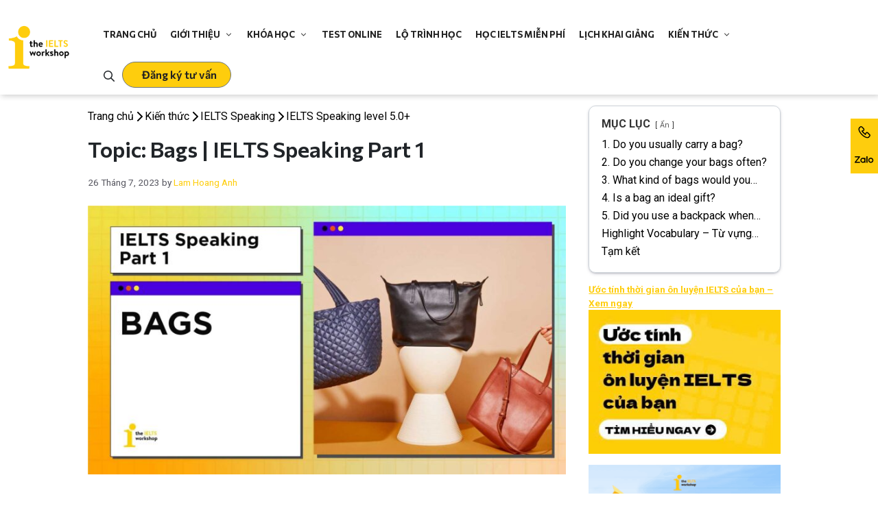

--- FILE ---
content_type: text/html; charset=UTF-8
request_url: https://onthiielts.com.vn/ielts-speaking-part-1-bags/
body_size: 129144
content:
<!DOCTYPE html>
<html lang="vi" prefix="og: https://ogp.me/ns#">
<head>
	<meta charset="UTF-8">
<script type="pmdelayedscript" data-cfasync="false" data-no-optimize="1" data-no-defer="1" data-no-minify="1">
var gform;gform||(document.addEventListener("gform_main_scripts_loaded",function(){gform.scriptsLoaded=!0}),document.addEventListener("gform/theme/scripts_loaded",function(){gform.themeScriptsLoaded=!0}),window.addEventListener("DOMContentLoaded",function(){gform.domLoaded=!0}),gform={domLoaded:!1,scriptsLoaded:!1,themeScriptsLoaded:!1,isFormEditor:()=>"function"==typeof InitializeEditor,callIfLoaded:function(o){return!(!gform.domLoaded||!gform.scriptsLoaded||!gform.themeScriptsLoaded&&!gform.isFormEditor()||(gform.isFormEditor()&&console.warn("The use of gform.initializeOnLoaded() is deprecated in the form editor context and will be removed in Gravity Forms 3.1."),o(),0))},initializeOnLoaded:function(o){gform.callIfLoaded(o)||(document.addEventListener("gform_main_scripts_loaded",()=>{gform.scriptsLoaded=!0,gform.callIfLoaded(o)}),document.addEventListener("gform/theme/scripts_loaded",()=>{gform.themeScriptsLoaded=!0,gform.callIfLoaded(o)}),window.addEventListener("DOMContentLoaded",()=>{gform.domLoaded=!0,gform.callIfLoaded(o)}))},hooks:{action:{},filter:{}},addAction:function(o,r,e,t){gform.addHook("action",o,r,e,t)},addFilter:function(o,r,e,t){gform.addHook("filter",o,r,e,t)},doAction:function(o){gform.doHook("action",o,arguments)},applyFilters:function(o){return gform.doHook("filter",o,arguments)},removeAction:function(o,r){gform.removeHook("action",o,r)},removeFilter:function(o,r,e){gform.removeHook("filter",o,r,e)},addHook:function(o,r,e,t,n){null==gform.hooks[o][r]&&(gform.hooks[o][r]=[]);var d=gform.hooks[o][r];null==n&&(n=r+"_"+d.length),gform.hooks[o][r].push({tag:n,callable:e,priority:t=null==t?10:t})},doHook:function(r,o,e){var t;if(e=Array.prototype.slice.call(e,1),null!=gform.hooks[r][o]&&((o=gform.hooks[r][o]).sort(function(o,r){return o.priority-r.priority}),o.forEach(function(o){"function"!=typeof(t=o.callable)&&(t=window[t]),"action"==r?t.apply(null,e):e[0]=t.apply(null,e)})),"filter"==r)return e[0]},removeHook:function(o,r,t,n){var e;null!=gform.hooks[o][r]&&(e=(e=gform.hooks[o][r]).filter(function(o,r,e){return!!(null!=n&&n!=o.tag||null!=t&&t!=o.priority)}),gform.hooks[o][r]=e)}});
</script>

		<style>img:is([sizes="auto" i], [sizes^="auto," i]) { contain-intrinsic-size: 3000px 1500px }</style>
	<link rel='preconnect' href='https://fonts.googleapis.com' crossorigin>
<link rel='preconnect' href='https://fonts.gstatic.com' >
<link rel='dns-prefetch' href='//fonts.googleapis.com'>
<link rel='dns-prefetch' href='//fonts.gstatic.com'>
<meta name="viewport" content="width=device-width, initial-scale=1">
<!-- Search Engine Optimization by Rank Math PRO - https://rankmath.com/ -->
<title>Topic: Bags | IELTS Speaking Part 1</title><link rel="preload" href="https://onthiielts.com.vn/wp-content/uploads/2023/08/logo-onthiielts.png" as="image" fetchpriority="high"><link rel="preload" href="https://onthiielts.com.vn/wp-content/uploads/2023/08/logo-onthiielts.png" as="image" fetchpriority="high" /><link rel="preload" href="https://onthiielts.com.vn/wp-content/uploads/2023/07/bags-768x432.jpg" as="image" imagesrcset="https://onthiielts.com.vn/wp-content/uploads/2023/07/bags-768x432.jpg 768w, https://onthiielts.com.vn/wp-content/uploads/2023/07/bags-711x400.jpg 711w, https://onthiielts.com.vn/wp-content/uploads/2023/07/bags-1400x788.jpg 1400w, https://onthiielts.com.vn/wp-content/uploads/2023/07/bags-1536x864.jpg 1536w, https://onthiielts.com.vn/wp-content/uploads/2023/07/bags.jpg 1920w" imagesizes="(max-width: 768px) 100vw, 768px" fetchpriority="high" /><link rel="preload" href="https://fonts.googleapis.com/css?family=Roboto%3A100%2C100italic%2C300%2C300italic%2Cregular%2Citalic%2C500%2C500italic%2C700%2C700italic%2C900%2C900italic%7CCommissioner%3Aregular%2C600%2C700&display=swap&ver=3.6.0" as="style" onload="this.rel='stylesheet';this.removeAttribute('onload');"><link rel="preload" href="https://onthiielts.com.vn/wp-content/plugins/gravityforms/fonts/gform-icons-theme.woff2" as="font" type="font/woff2" crossorigin>
<meta name="description" content="Dưới đây là câu hỏi, ý tưởng và câu trả lời mẫu cho chủ đề Topic: IELTS speaking part 1 bags mà bạn có thể tham khảo."/>
<meta name="robots" content="follow, index, max-snippet:-1, max-video-preview:-1, max-image-preview:large"/>
<link rel="canonical" href="https://onthiielts.com.vn/ielts-speaking-part-1-bags/" />
<meta property="og:locale" content="vi_VN" />
<meta property="og:type" content="article" />
<meta property="og:title" content="Topic: Bags | IELTS Speaking Part 1" />
<meta property="og:description" content="Dưới đây là câu hỏi, ý tưởng và câu trả lời mẫu cho chủ đề Topic: IELTS speaking part 1 bags mà bạn có thể tham khảo." />
<meta property="og:url" content="https://onthiielts.com.vn/ielts-speaking-part-1-bags/" />
<meta property="og:site_name" content="The IELTS Workshop" />
<meta property="article:publisher" content="https://www.facebook.com/theieltsworkshop" />
<meta property="article:tag" content="IELTS Speaking Part 1" />
<meta property="article:section" content="IELTS Speaking level 5.0+" />
<meta property="og:updated_time" content="2023-12-11T20:27:27+07:00" />
<meta property="og:image" content="https://onthiielts.com.vn/wp-content/uploads/2023/07/bags.jpg" />
<meta property="og:image:secure_url" content="https://onthiielts.com.vn/wp-content/uploads/2023/07/bags.jpg" />
<meta property="og:image:width" content="1920" />
<meta property="og:image:height" content="1080" />
<meta property="og:image:alt" content="ielts speaking part 1 bags" />
<meta property="og:image:type" content="image/jpeg" />
<meta property="article:published_time" content="2023-07-26T10:21:38+07:00" />
<meta property="article:modified_time" content="2023-12-11T20:27:27+07:00" />
<meta name="twitter:card" content="summary_large_image" />
<meta name="twitter:title" content="Topic: Bags | IELTS Speaking Part 1" />
<meta name="twitter:description" content="Dưới đây là câu hỏi, ý tưởng và câu trả lời mẫu cho chủ đề Topic: IELTS speaking part 1 bags mà bạn có thể tham khảo." />
<meta name="twitter:image" content="https://onthiielts.com.vn/wp-content/uploads/2023/07/bags.jpg" />
<meta name="twitter:label1" content="Written by" />
<meta name="twitter:data1" content="Lam Hoang Anh" />
<meta name="twitter:label2" content="Time to read" />
<meta name="twitter:data2" content="2 minutes" />
<script type="application/ld+json" class="rank-math-schema-pro">{"@context":"https://schema.org","@graph":[{"@type":["EducationalOrganization","Organization"],"@id":"https://onthiielts.com.vn/#organization","name":"The IELTS Workshop","url":"https://onthiielts.com.vn/","sameAs":["https://www.facebook.com/theieltsworkshop"],"email":"info@tiw.vn","logo":{"@type":"ImageObject","@id":"https://onthiielts.com.vn/#logo","url":"https://onthiielts.com.vn/wp-content/uploads/2023/06/cropped-logo-tiw-04.png","contentUrl":"https://onthiielts.com.vn/wp-content/uploads/2023/06/cropped-logo-tiw-04.png","caption":"The IELTS Workshop","inLanguage":"vi","width":"512","height":"512"},"description":"The IELTS Workshop l\u00e0 trung t\u00e2m luy\u1ec7n thi IELTS \u0111\u1ea7u ti\u00ean h\u1ed9i t\u1ee5 3 gi\u00e1o vi\u00ean 9.0 c\u00f9ng \u0111\u1ed9i ng\u0169 gi\u00e1o vi\u00ean ch\u1ea5t l\u01b0\u1ee3ng, The IELTS Workshop gi\u00fap h\u1ecdc vi\u00ean kh\u00f4ng ch\u1ec9 t\u1ef1 tin chinh ph\u1ee5c b\u00e0i thi IELTS, m\u00e0 c\u00f2n khai ph\u00e1 k\u1ef9 n\u0103ng v\u00e0 t\u01b0 duy \u0111\u1ec3 th\u00e0nh c\u00f4ng trong th\u1ebf gi\u1edbi to\u00e0n c\u1ea7u."},{"@type":"WebSite","@id":"https://onthiielts.com.vn/#website","url":"https://onthiielts.com.vn","name":"The IELTS Workshop","publisher":{"@id":"https://onthiielts.com.vn/#organization"},"inLanguage":"vi"},{"@type":"ImageObject","@id":"https://onthiielts.com.vn/wp-content/uploads/2023/07/bags.jpg","url":"https://onthiielts.com.vn/wp-content/uploads/2023/07/bags.jpg","width":"1920","height":"1080","inLanguage":"vi"},{"@type":"BreadcrumbList","@id":"https://onthiielts.com.vn/ielts-speaking-part-1-bags/#breadcrumb","itemListElement":[{"@type":"ListItem","position":"1","item":{"@id":"https://onthiielts.com.vn","name":"Trang ch\u1ee7"}},{"@type":"ListItem","position":"2","item":{"@id":"https://onthiielts.com.vn/kien-thuc/","name":"Ki\u1ebfn th\u1ee9c"}},{"@type":"ListItem","position":"3","item":{"@id":"https://onthiielts.com.vn/kien-thuc/ielts-speaking/","name":"IELTS Speaking"}},{"@type":"ListItem","position":"4","item":{"@id":"https://onthiielts.com.vn/kien-thuc/ielts-speaking/ielts-speaking-level-5-0/","name":"IELTS Speaking level 5.0+"}},{"@type":"ListItem","position":"5","item":{"@id":"https://onthiielts.com.vn/ielts-speaking-part-1-bags/","name":"Topic: Bags | IELTS Speaking Part 1"}}]},{"@type":"WebPage","@id":"https://onthiielts.com.vn/ielts-speaking-part-1-bags/#webpage","url":"https://onthiielts.com.vn/ielts-speaking-part-1-bags/","name":"Topic: Bags | IELTS Speaking Part 1","datePublished":"2023-07-26T10:21:38+07:00","dateModified":"2023-12-11T20:27:27+07:00","isPartOf":{"@id":"https://onthiielts.com.vn/#website"},"primaryImageOfPage":{"@id":"https://onthiielts.com.vn/wp-content/uploads/2023/07/bags.jpg"},"inLanguage":"vi","breadcrumb":{"@id":"https://onthiielts.com.vn/ielts-speaking-part-1-bags/#breadcrumb"}},{"@type":"Person","@id":"https://onthiielts.com.vn/ielts-speaking-part-1-bags/#author","name":"Lam Hoang Anh","image":{"@type":"ImageObject","@id":"https://secure.gravatar.com/avatar/a167666ac239c940c7d8346dee2ad76fb19ecc687c0e619f998d49b164b5e06f?s=96&amp;d=mm&amp;r=g","url":"https://secure.gravatar.com/avatar/a167666ac239c940c7d8346dee2ad76fb19ecc687c0e619f998d49b164b5e06f?s=96&amp;d=mm&amp;r=g","caption":"Lam Hoang Anh","inLanguage":"vi"},"sameAs":["http://onthiielts.codetot.dev/"],"worksFor":{"@id":"https://onthiielts.com.vn/#organization"}},{"@type":"BlogPosting","headline":"Topic: Bags | IELTS Speaking Part 1","keywords":"ielts speaking part 1 bags","datePublished":"2023-07-26T10:21:38+07:00","dateModified":"2023-12-11T20:27:27+07:00","articleSection":"IELTS Speaking level 5.0+","author":{"@id":"https://onthiielts.com.vn/ielts-speaking-part-1-bags/#author","name":"Lam Hoang Anh"},"publisher":{"@id":"https://onthiielts.com.vn/#organization"},"description":"D\u01b0\u1edbi \u0111\u00e2y l\u00e0 c\u00e2u h\u1ecfi, \u00fd t\u01b0\u1edfng v\u00e0 c\u00e2u tr\u1ea3 l\u1eddi m\u1eabu cho ch\u1ee7 \u0111\u1ec1\u00a0Topic: IELTS speaking part 1 bags\u00a0m\u00e0 b\u1ea1n c\u00f3 th\u1ec3 tham kh\u1ea3o.","name":"Topic: Bags | IELTS Speaking Part 1","@id":"https://onthiielts.com.vn/ielts-speaking-part-1-bags/#richSnippet","isPartOf":{"@id":"https://onthiielts.com.vn/ielts-speaking-part-1-bags/#webpage"},"image":{"@id":"https://onthiielts.com.vn/wp-content/uploads/2023/07/bags.jpg"},"inLanguage":"vi","mainEntityOfPage":{"@id":"https://onthiielts.com.vn/ielts-speaking-part-1-bags/#webpage"}}]}</script>
<!-- /Rank Math WordPress SEO plugin -->

<link href='https://fonts.gstatic.com' crossorigin rel='preconnect' />
<link href='https://fonts.googleapis.com' crossorigin rel='preconnect' />
<style   data-wpacu-inline-css-file='1'>
@charset "UTF-8";.wp-block-archives{box-sizing:border-box}.wp-block-archives-dropdown label{display:block}.wp-block-avatar{line-height:0}.wp-block-avatar,.wp-block-avatar img{box-sizing:border-box}.wp-block-avatar.aligncenter{text-align:center}.wp-block-audio{box-sizing:border-box}.wp-block-audio :where(figcaption){margin-bottom:1em;margin-top:.5em}.wp-block-audio audio{min-width:300px;width:100%}.wp-block-button__link{align-content:center;box-sizing:border-box;cursor:pointer;display:inline-block;height:100%;text-align:center;word-break:break-word}.wp-block-button__link.aligncenter{text-align:center}.wp-block-button__link.alignright{text-align:right}:where(.wp-block-button__link){border-radius:9999px;box-shadow:none;padding:calc(.667em + 2px) calc(1.333em + 2px);text-decoration:none}.wp-block-button[style*=text-decoration] .wp-block-button__link{text-decoration:inherit}.wp-block-buttons>.wp-block-button.has-custom-width{max-width:none}.wp-block-buttons>.wp-block-button.has-custom-width .wp-block-button__link{width:100%}.wp-block-buttons>.wp-block-button.has-custom-font-size .wp-block-button__link{font-size:inherit}.wp-block-buttons>.wp-block-button.wp-block-button__width-25{width:calc(25% - var(--wp--style--block-gap, .5em)*.75)}.wp-block-buttons>.wp-block-button.wp-block-button__width-50{width:calc(50% - var(--wp--style--block-gap, .5em)*.5)}.wp-block-buttons>.wp-block-button.wp-block-button__width-75{width:calc(75% - var(--wp--style--block-gap, .5em)*.25)}.wp-block-buttons>.wp-block-button.wp-block-button__width-100{flex-basis:100%;width:100%}.wp-block-buttons.is-vertical>.wp-block-button.wp-block-button__width-25{width:25%}.wp-block-buttons.is-vertical>.wp-block-button.wp-block-button__width-50{width:50%}.wp-block-buttons.is-vertical>.wp-block-button.wp-block-button__width-75{width:75%}.wp-block-button.is-style-squared,.wp-block-button__link.wp-block-button.is-style-squared{border-radius:0}.wp-block-button.no-border-radius,.wp-block-button__link.no-border-radius{border-radius:0!important}:root :where(.wp-block-button .wp-block-button__link.is-style-outline),:root :where(.wp-block-button.is-style-outline>.wp-block-button__link){border:2px solid;padding:.667em 1.333em}:root :where(.wp-block-button .wp-block-button__link.is-style-outline:not(.has-text-color)),:root :where(.wp-block-button.is-style-outline>.wp-block-button__link:not(.has-text-color)){color:currentColor}:root :where(.wp-block-button .wp-block-button__link.is-style-outline:not(.has-background)),:root :where(.wp-block-button.is-style-outline>.wp-block-button__link:not(.has-background)){background-color:initial;background-image:none}.wp-block-buttons{box-sizing:border-box}.wp-block-buttons.is-vertical{flex-direction:column}.wp-block-buttons.is-vertical>.wp-block-button:last-child{margin-bottom:0}.wp-block-buttons>.wp-block-button{display:inline-block;margin:0}.wp-block-buttons.is-content-justification-left{justify-content:flex-start}.wp-block-buttons.is-content-justification-left.is-vertical{align-items:flex-start}.wp-block-buttons.is-content-justification-center{justify-content:center}.wp-block-buttons.is-content-justification-center.is-vertical{align-items:center}.wp-block-buttons.is-content-justification-right{justify-content:flex-end}.wp-block-buttons.is-content-justification-right.is-vertical{align-items:flex-end}.wp-block-buttons.is-content-justification-space-between{justify-content:space-between}.wp-block-buttons.aligncenter{text-align:center}.wp-block-buttons:not(.is-content-justification-space-between,.is-content-justification-right,.is-content-justification-left,.is-content-justification-center) .wp-block-button.aligncenter{margin-left:auto;margin-right:auto;width:100%}.wp-block-buttons[style*=text-decoration] .wp-block-button,.wp-block-buttons[style*=text-decoration] .wp-block-button__link{text-decoration:inherit}.wp-block-buttons.has-custom-font-size .wp-block-button__link{font-size:inherit}.wp-block-buttons .wp-block-button__link{width:100%}.wp-block-button.aligncenter,.wp-block-calendar{text-align:center}.wp-block-calendar td,.wp-block-calendar th{border:1px solid;padding:.25em}.wp-block-calendar th{font-weight:400}.wp-block-calendar caption{background-color:inherit}.wp-block-calendar table{border-collapse:collapse;width:100%}.wp-block-calendar table:where(:not(.has-text-color)){color:#40464d}.wp-block-calendar table:where(:not(.has-text-color)) td,.wp-block-calendar table:where(:not(.has-text-color)) th{border-color:#ddd}.wp-block-calendar table.has-background th{background-color:inherit}.wp-block-calendar table.has-text-color th{color:inherit}:where(.wp-block-calendar table:not(.has-background) th){background:#ddd}.wp-block-categories{box-sizing:border-box}.wp-block-categories.alignleft{margin-right:2em}.wp-block-categories.alignright{margin-left:2em}.wp-block-categories.wp-block-categories-dropdown.aligncenter{text-align:center}.wp-block-categories .wp-block-categories__label{display:block;width:100%}.wp-block-code{box-sizing:border-box}.wp-block-code code{
  /*!rtl:begin:ignore*/direction:ltr;display:block;font-family:inherit;overflow-wrap:break-word;text-align:initial;white-space:pre-wrap
  /*!rtl:end:ignore*/}.wp-block-columns{align-items:normal!important;box-sizing:border-box;display:flex;flex-wrap:wrap!important}@media (min-width:782px){.wp-block-columns{flex-wrap:nowrap!important}}.wp-block-columns.are-vertically-aligned-top{align-items:flex-start}.wp-block-columns.are-vertically-aligned-center{align-items:center}.wp-block-columns.are-vertically-aligned-bottom{align-items:flex-end}@media (max-width:781px){.wp-block-columns:not(.is-not-stacked-on-mobile)>.wp-block-column{flex-basis:100%!important}}@media (min-width:782px){.wp-block-columns:not(.is-not-stacked-on-mobile)>.wp-block-column{flex-basis:0;flex-grow:1}.wp-block-columns:not(.is-not-stacked-on-mobile)>.wp-block-column[style*=flex-basis]{flex-grow:0}}.wp-block-columns.is-not-stacked-on-mobile{flex-wrap:nowrap!important}.wp-block-columns.is-not-stacked-on-mobile>.wp-block-column{flex-basis:0;flex-grow:1}.wp-block-columns.is-not-stacked-on-mobile>.wp-block-column[style*=flex-basis]{flex-grow:0}:where(.wp-block-columns){margin-bottom:1.75em}:where(.wp-block-columns.has-background){padding:1.25em 2.375em}.wp-block-column{flex-grow:1;min-width:0;overflow-wrap:break-word;word-break:break-word}.wp-block-column.is-vertically-aligned-top{align-self:flex-start}.wp-block-column.is-vertically-aligned-center{align-self:center}.wp-block-column.is-vertically-aligned-bottom{align-self:flex-end}.wp-block-column.is-vertically-aligned-stretch{align-self:stretch}.wp-block-column.is-vertically-aligned-bottom,.wp-block-column.is-vertically-aligned-center,.wp-block-column.is-vertically-aligned-top{width:100%}.wp-block-post-comments{box-sizing:border-box}.wp-block-post-comments .alignleft{float:left}.wp-block-post-comments .alignright{float:right}.wp-block-post-comments .navigation:after{clear:both;content:"";display:table}.wp-block-post-comments .commentlist{clear:both;list-style:none;margin:0;padding:0}.wp-block-post-comments .commentlist .comment{min-height:2.25em;padding-left:3.25em}.wp-block-post-comments .commentlist .comment p{font-size:1em;line-height:1.8;margin:1em 0}.wp-block-post-comments .commentlist .children{list-style:none;margin:0;padding:0}.wp-block-post-comments .comment-author{line-height:1.5}.wp-block-post-comments .comment-author .avatar{border-radius:1.5em;display:block;float:left;height:2.5em;margin-right:.75em;margin-top:.5em;width:2.5em}.wp-block-post-comments .comment-author cite{font-style:normal}.wp-block-post-comments .comment-meta{font-size:.875em;line-height:1.5}.wp-block-post-comments .comment-meta b{font-weight:400}.wp-block-post-comments .comment-meta .comment-awaiting-moderation{display:block;margin-bottom:1em;margin-top:1em}.wp-block-post-comments .comment-body .commentmetadata{font-size:.875em}.wp-block-post-comments .comment-form-author label,.wp-block-post-comments .comment-form-comment label,.wp-block-post-comments .comment-form-email label,.wp-block-post-comments .comment-form-url label{display:block;margin-bottom:.25em}.wp-block-post-comments .comment-form input:not([type=submit]):not([type=checkbox]),.wp-block-post-comments .comment-form textarea{box-sizing:border-box;display:block;width:100%}.wp-block-post-comments .comment-form-cookies-consent{display:flex;gap:.25em}.wp-block-post-comments .comment-form-cookies-consent #wp-comment-cookies-consent{margin-top:.35em}.wp-block-post-comments .comment-reply-title{margin-bottom:0}.wp-block-post-comments .comment-reply-title :where(small){font-size:var(--wp--preset--font-size--medium,smaller);margin-left:.5em}.wp-block-post-comments .reply{font-size:.875em;margin-bottom:1.4em}.wp-block-post-comments input:not([type=submit]),.wp-block-post-comments textarea{border:1px solid #949494;font-family:inherit;font-size:1em}.wp-block-post-comments input:not([type=submit]):not([type=checkbox]),.wp-block-post-comments textarea{padding:calc(.667em + 2px)}:where(.wp-block-post-comments input[type=submit]){border:none}.wp-block-comments{box-sizing:border-box}.wp-block-comments-pagination>.wp-block-comments-pagination-next,.wp-block-comments-pagination>.wp-block-comments-pagination-numbers,.wp-block-comments-pagination>.wp-block-comments-pagination-previous{font-size:inherit;margin-bottom:.5em;margin-right:.5em}.wp-block-comments-pagination>.wp-block-comments-pagination-next:last-child,.wp-block-comments-pagination>.wp-block-comments-pagination-numbers:last-child,.wp-block-comments-pagination>.wp-block-comments-pagination-previous:last-child{margin-right:0}.wp-block-comments-pagination .wp-block-comments-pagination-previous-arrow{display:inline-block;margin-right:1ch}.wp-block-comments-pagination .wp-block-comments-pagination-previous-arrow:not(.is-arrow-chevron){transform:scaleX(1)}.wp-block-comments-pagination .wp-block-comments-pagination-next-arrow{display:inline-block;margin-left:1ch}.wp-block-comments-pagination .wp-block-comments-pagination-next-arrow:not(.is-arrow-chevron){transform:scaleX(1)}.wp-block-comments-pagination.aligncenter{justify-content:center}.wp-block-comment-template{box-sizing:border-box;list-style:none;margin-bottom:0;max-width:100%;padding:0}.wp-block-comment-template li{clear:both}.wp-block-comment-template ol{list-style:none;margin-bottom:0;max-width:100%;padding-left:2rem}.wp-block-comment-template.alignleft{float:left}.wp-block-comment-template.aligncenter{margin-left:auto;margin-right:auto;width:fit-content}.wp-block-comment-template.alignright{float:right}.wp-block-comment-date{box-sizing:border-box}.comment-awaiting-moderation{display:block;font-size:.875em;line-height:1.5}.wp-block-comment-author-name,.wp-block-comment-content,.wp-block-comment-edit-link,.wp-block-comment-reply-link{box-sizing:border-box}.wp-block-cover,.wp-block-cover-image{align-items:center;background-position:50%;box-sizing:border-box;display:flex;justify-content:center;min-height:430px;overflow:hidden;overflow:clip;padding:1em;position:relative}.wp-block-cover .has-background-dim:not([class*=-background-color]),.wp-block-cover-image .has-background-dim:not([class*=-background-color]),.wp-block-cover-image.has-background-dim:not([class*=-background-color]),.wp-block-cover.has-background-dim:not([class*=-background-color]){background-color:#000}.wp-block-cover .has-background-dim.has-background-gradient,.wp-block-cover-image .has-background-dim.has-background-gradient{background-color:initial}.wp-block-cover-image.has-background-dim:before,.wp-block-cover.has-background-dim:before{background-color:inherit;content:""}.wp-block-cover .wp-block-cover__background,.wp-block-cover .wp-block-cover__gradient-background,.wp-block-cover-image .wp-block-cover__background,.wp-block-cover-image .wp-block-cover__gradient-background,.wp-block-cover-image.has-background-dim:not(.has-background-gradient):before,.wp-block-cover.has-background-dim:not(.has-background-gradient):before{bottom:0;left:0;opacity:.5;position:absolute;right:0;top:0}.wp-block-cover-image.has-background-dim.has-background-dim-10 .wp-block-cover__background,.wp-block-cover-image.has-background-dim.has-background-dim-10 .wp-block-cover__gradient-background,.wp-block-cover-image.has-background-dim.has-background-dim-10:not(.has-background-gradient):before,.wp-block-cover.has-background-dim.has-background-dim-10 .wp-block-cover__background,.wp-block-cover.has-background-dim.has-background-dim-10 .wp-block-cover__gradient-background,.wp-block-cover.has-background-dim.has-background-dim-10:not(.has-background-gradient):before{opacity:.1}.wp-block-cover-image.has-background-dim.has-background-dim-20 .wp-block-cover__background,.wp-block-cover-image.has-background-dim.has-background-dim-20 .wp-block-cover__gradient-background,.wp-block-cover-image.has-background-dim.has-background-dim-20:not(.has-background-gradient):before,.wp-block-cover.has-background-dim.has-background-dim-20 .wp-block-cover__background,.wp-block-cover.has-background-dim.has-background-dim-20 .wp-block-cover__gradient-background,.wp-block-cover.has-background-dim.has-background-dim-20:not(.has-background-gradient):before{opacity:.2}.wp-block-cover-image.has-background-dim.has-background-dim-30 .wp-block-cover__background,.wp-block-cover-image.has-background-dim.has-background-dim-30 .wp-block-cover__gradient-background,.wp-block-cover-image.has-background-dim.has-background-dim-30:not(.has-background-gradient):before,.wp-block-cover.has-background-dim.has-background-dim-30 .wp-block-cover__background,.wp-block-cover.has-background-dim.has-background-dim-30 .wp-block-cover__gradient-background,.wp-block-cover.has-background-dim.has-background-dim-30:not(.has-background-gradient):before{opacity:.3}.wp-block-cover-image.has-background-dim.has-background-dim-40 .wp-block-cover__background,.wp-block-cover-image.has-background-dim.has-background-dim-40 .wp-block-cover__gradient-background,.wp-block-cover-image.has-background-dim.has-background-dim-40:not(.has-background-gradient):before,.wp-block-cover.has-background-dim.has-background-dim-40 .wp-block-cover__background,.wp-block-cover.has-background-dim.has-background-dim-40 .wp-block-cover__gradient-background,.wp-block-cover.has-background-dim.has-background-dim-40:not(.has-background-gradient):before{opacity:.4}.wp-block-cover-image.has-background-dim.has-background-dim-50 .wp-block-cover__background,.wp-block-cover-image.has-background-dim.has-background-dim-50 .wp-block-cover__gradient-background,.wp-block-cover-image.has-background-dim.has-background-dim-50:not(.has-background-gradient):before,.wp-block-cover.has-background-dim.has-background-dim-50 .wp-block-cover__background,.wp-block-cover.has-background-dim.has-background-dim-50 .wp-block-cover__gradient-background,.wp-block-cover.has-background-dim.has-background-dim-50:not(.has-background-gradient):before{opacity:.5}.wp-block-cover-image.has-background-dim.has-background-dim-60 .wp-block-cover__background,.wp-block-cover-image.has-background-dim.has-background-dim-60 .wp-block-cover__gradient-background,.wp-block-cover-image.has-background-dim.has-background-dim-60:not(.has-background-gradient):before,.wp-block-cover.has-background-dim.has-background-dim-60 .wp-block-cover__background,.wp-block-cover.has-background-dim.has-background-dim-60 .wp-block-cover__gradient-background,.wp-block-cover.has-background-dim.has-background-dim-60:not(.has-background-gradient):before{opacity:.6}.wp-block-cover-image.has-background-dim.has-background-dim-70 .wp-block-cover__background,.wp-block-cover-image.has-background-dim.has-background-dim-70 .wp-block-cover__gradient-background,.wp-block-cover-image.has-background-dim.has-background-dim-70:not(.has-background-gradient):before,.wp-block-cover.has-background-dim.has-background-dim-70 .wp-block-cover__background,.wp-block-cover.has-background-dim.has-background-dim-70 .wp-block-cover__gradient-background,.wp-block-cover.has-background-dim.has-background-dim-70:not(.has-background-gradient):before{opacity:.7}.wp-block-cover-image.has-background-dim.has-background-dim-80 .wp-block-cover__background,.wp-block-cover-image.has-background-dim.has-background-dim-80 .wp-block-cover__gradient-background,.wp-block-cover-image.has-background-dim.has-background-dim-80:not(.has-background-gradient):before,.wp-block-cover.has-background-dim.has-background-dim-80 .wp-block-cover__background,.wp-block-cover.has-background-dim.has-background-dim-80 .wp-block-cover__gradient-background,.wp-block-cover.has-background-dim.has-background-dim-80:not(.has-background-gradient):before{opacity:.8}.wp-block-cover-image.has-background-dim.has-background-dim-90 .wp-block-cover__background,.wp-block-cover-image.has-background-dim.has-background-dim-90 .wp-block-cover__gradient-background,.wp-block-cover-image.has-background-dim.has-background-dim-90:not(.has-background-gradient):before,.wp-block-cover.has-background-dim.has-background-dim-90 .wp-block-cover__background,.wp-block-cover.has-background-dim.has-background-dim-90 .wp-block-cover__gradient-background,.wp-block-cover.has-background-dim.has-background-dim-90:not(.has-background-gradient):before{opacity:.9}.wp-block-cover-image.has-background-dim.has-background-dim-100 .wp-block-cover__background,.wp-block-cover-image.has-background-dim.has-background-dim-100 .wp-block-cover__gradient-background,.wp-block-cover-image.has-background-dim.has-background-dim-100:not(.has-background-gradient):before,.wp-block-cover.has-background-dim.has-background-dim-100 .wp-block-cover__background,.wp-block-cover.has-background-dim.has-background-dim-100 .wp-block-cover__gradient-background,.wp-block-cover.has-background-dim.has-background-dim-100:not(.has-background-gradient):before{opacity:1}.wp-block-cover .wp-block-cover__background.has-background-dim.has-background-dim-0,.wp-block-cover .wp-block-cover__gradient-background.has-background-dim.has-background-dim-0,.wp-block-cover-image .wp-block-cover__background.has-background-dim.has-background-dim-0,.wp-block-cover-image .wp-block-cover__gradient-background.has-background-dim.has-background-dim-0{opacity:0}.wp-block-cover .wp-block-cover__background.has-background-dim.has-background-dim-10,.wp-block-cover .wp-block-cover__gradient-background.has-background-dim.has-background-dim-10,.wp-block-cover-image .wp-block-cover__background.has-background-dim.has-background-dim-10,.wp-block-cover-image .wp-block-cover__gradient-background.has-background-dim.has-background-dim-10{opacity:.1}.wp-block-cover .wp-block-cover__background.has-background-dim.has-background-dim-20,.wp-block-cover .wp-block-cover__gradient-background.has-background-dim.has-background-dim-20,.wp-block-cover-image .wp-block-cover__background.has-background-dim.has-background-dim-20,.wp-block-cover-image .wp-block-cover__gradient-background.has-background-dim.has-background-dim-20{opacity:.2}.wp-block-cover .wp-block-cover__background.has-background-dim.has-background-dim-30,.wp-block-cover .wp-block-cover__gradient-background.has-background-dim.has-background-dim-30,.wp-block-cover-image .wp-block-cover__background.has-background-dim.has-background-dim-30,.wp-block-cover-image .wp-block-cover__gradient-background.has-background-dim.has-background-dim-30{opacity:.3}.wp-block-cover .wp-block-cover__background.has-background-dim.has-background-dim-40,.wp-block-cover .wp-block-cover__gradient-background.has-background-dim.has-background-dim-40,.wp-block-cover-image .wp-block-cover__background.has-background-dim.has-background-dim-40,.wp-block-cover-image .wp-block-cover__gradient-background.has-background-dim.has-background-dim-40{opacity:.4}.wp-block-cover .wp-block-cover__background.has-background-dim.has-background-dim-50,.wp-block-cover .wp-block-cover__gradient-background.has-background-dim.has-background-dim-50,.wp-block-cover-image .wp-block-cover__background.has-background-dim.has-background-dim-50,.wp-block-cover-image .wp-block-cover__gradient-background.has-background-dim.has-background-dim-50{opacity:.5}.wp-block-cover .wp-block-cover__background.has-background-dim.has-background-dim-60,.wp-block-cover .wp-block-cover__gradient-background.has-background-dim.has-background-dim-60,.wp-block-cover-image .wp-block-cover__background.has-background-dim.has-background-dim-60,.wp-block-cover-image .wp-block-cover__gradient-background.has-background-dim.has-background-dim-60{opacity:.6}.wp-block-cover .wp-block-cover__background.has-background-dim.has-background-dim-70,.wp-block-cover .wp-block-cover__gradient-background.has-background-dim.has-background-dim-70,.wp-block-cover-image .wp-block-cover__background.has-background-dim.has-background-dim-70,.wp-block-cover-image .wp-block-cover__gradient-background.has-background-dim.has-background-dim-70{opacity:.7}.wp-block-cover .wp-block-cover__background.has-background-dim.has-background-dim-80,.wp-block-cover .wp-block-cover__gradient-background.has-background-dim.has-background-dim-80,.wp-block-cover-image .wp-block-cover__background.has-background-dim.has-background-dim-80,.wp-block-cover-image .wp-block-cover__gradient-background.has-background-dim.has-background-dim-80{opacity:.8}.wp-block-cover .wp-block-cover__background.has-background-dim.has-background-dim-90,.wp-block-cover .wp-block-cover__gradient-background.has-background-dim.has-background-dim-90,.wp-block-cover-image .wp-block-cover__background.has-background-dim.has-background-dim-90,.wp-block-cover-image .wp-block-cover__gradient-background.has-background-dim.has-background-dim-90{opacity:.9}.wp-block-cover .wp-block-cover__background.has-background-dim.has-background-dim-100,.wp-block-cover .wp-block-cover__gradient-background.has-background-dim.has-background-dim-100,.wp-block-cover-image .wp-block-cover__background.has-background-dim.has-background-dim-100,.wp-block-cover-image .wp-block-cover__gradient-background.has-background-dim.has-background-dim-100{opacity:1}.wp-block-cover-image.alignleft,.wp-block-cover-image.alignright,.wp-block-cover.alignleft,.wp-block-cover.alignright{max-width:420px;width:100%}.wp-block-cover-image.aligncenter,.wp-block-cover-image.alignleft,.wp-block-cover-image.alignright,.wp-block-cover.aligncenter,.wp-block-cover.alignleft,.wp-block-cover.alignright{display:flex}.wp-block-cover .wp-block-cover__inner-container,.wp-block-cover-image .wp-block-cover__inner-container{color:inherit;position:relative;width:100%}.wp-block-cover-image.is-position-top-left,.wp-block-cover.is-position-top-left{align-items:flex-start;justify-content:flex-start}.wp-block-cover-image.is-position-top-center,.wp-block-cover.is-position-top-center{align-items:flex-start;justify-content:center}.wp-block-cover-image.is-position-top-right,.wp-block-cover.is-position-top-right{align-items:flex-start;justify-content:flex-end}.wp-block-cover-image.is-position-center-left,.wp-block-cover.is-position-center-left{align-items:center;justify-content:flex-start}.wp-block-cover-image.is-position-center-center,.wp-block-cover.is-position-center-center{align-items:center;justify-content:center}.wp-block-cover-image.is-position-center-right,.wp-block-cover.is-position-center-right{align-items:center;justify-content:flex-end}.wp-block-cover-image.is-position-bottom-left,.wp-block-cover.is-position-bottom-left{align-items:flex-end;justify-content:flex-start}.wp-block-cover-image.is-position-bottom-center,.wp-block-cover.is-position-bottom-center{align-items:flex-end;justify-content:center}.wp-block-cover-image.is-position-bottom-right,.wp-block-cover.is-position-bottom-right{align-items:flex-end;justify-content:flex-end}.wp-block-cover-image.has-custom-content-position.has-custom-content-position .wp-block-cover__inner-container,.wp-block-cover.has-custom-content-position.has-custom-content-position .wp-block-cover__inner-container{margin:0}.wp-block-cover-image.has-custom-content-position.has-custom-content-position.is-position-bottom-left .wp-block-cover__inner-container,.wp-block-cover-image.has-custom-content-position.has-custom-content-position.is-position-bottom-right .wp-block-cover__inner-container,.wp-block-cover-image.has-custom-content-position.has-custom-content-position.is-position-center-left .wp-block-cover__inner-container,.wp-block-cover-image.has-custom-content-position.has-custom-content-position.is-position-center-right .wp-block-cover__inner-container,.wp-block-cover-image.has-custom-content-position.has-custom-content-position.is-position-top-left .wp-block-cover__inner-container,.wp-block-cover-image.has-custom-content-position.has-custom-content-position.is-position-top-right .wp-block-cover__inner-container,.wp-block-cover.has-custom-content-position.has-custom-content-position.is-position-bottom-left .wp-block-cover__inner-container,.wp-block-cover.has-custom-content-position.has-custom-content-position.is-position-bottom-right .wp-block-cover__inner-container,.wp-block-cover.has-custom-content-position.has-custom-content-position.is-position-center-left .wp-block-cover__inner-container,.wp-block-cover.has-custom-content-position.has-custom-content-position.is-position-center-right .wp-block-cover__inner-container,.wp-block-cover.has-custom-content-position.has-custom-content-position.is-position-top-left .wp-block-cover__inner-container,.wp-block-cover.has-custom-content-position.has-custom-content-position.is-position-top-right .wp-block-cover__inner-container{margin:0;width:auto}.wp-block-cover .wp-block-cover__image-background,.wp-block-cover video.wp-block-cover__video-background,.wp-block-cover-image .wp-block-cover__image-background,.wp-block-cover-image video.wp-block-cover__video-background{border:none;bottom:0;box-shadow:none;height:100%;left:0;margin:0;max-height:none;max-width:none;object-fit:cover;outline:none;padding:0;position:absolute;right:0;top:0;width:100%}.wp-block-cover-image.has-parallax,.wp-block-cover.has-parallax,.wp-block-cover__image-background.has-parallax,video.wp-block-cover__video-background.has-parallax{background-attachment:fixed;background-repeat:no-repeat;background-size:cover}@supports (-webkit-touch-callout:inherit){.wp-block-cover-image.has-parallax,.wp-block-cover.has-parallax,.wp-block-cover__image-background.has-parallax,video.wp-block-cover__video-background.has-parallax{background-attachment:scroll}}@media (prefers-reduced-motion:reduce){.wp-block-cover-image.has-parallax,.wp-block-cover.has-parallax,.wp-block-cover__image-background.has-parallax,video.wp-block-cover__video-background.has-parallax{background-attachment:scroll}}.wp-block-cover-image.is-repeated,.wp-block-cover.is-repeated,.wp-block-cover__image-background.is-repeated,video.wp-block-cover__video-background.is-repeated{background-repeat:repeat;background-size:auto}.wp-block-cover-image-text,.wp-block-cover-image-text a,.wp-block-cover-image-text a:active,.wp-block-cover-image-text a:focus,.wp-block-cover-image-text a:hover,.wp-block-cover-text,.wp-block-cover-text a,.wp-block-cover-text a:active,.wp-block-cover-text a:focus,.wp-block-cover-text a:hover,section.wp-block-cover-image h2,section.wp-block-cover-image h2 a,section.wp-block-cover-image h2 a:active,section.wp-block-cover-image h2 a:focus,section.wp-block-cover-image h2 a:hover{color:#fff}.wp-block-cover-image .wp-block-cover.has-left-content{justify-content:flex-start}.wp-block-cover-image .wp-block-cover.has-right-content{justify-content:flex-end}.wp-block-cover-image.has-left-content .wp-block-cover-image-text,.wp-block-cover.has-left-content .wp-block-cover-text,section.wp-block-cover-image.has-left-content>h2{margin-left:0;text-align:left}.wp-block-cover-image.has-right-content .wp-block-cover-image-text,.wp-block-cover.has-right-content .wp-block-cover-text,section.wp-block-cover-image.has-right-content>h2{margin-right:0;text-align:right}.wp-block-cover .wp-block-cover-text,.wp-block-cover-image .wp-block-cover-image-text,section.wp-block-cover-image>h2{font-size:2em;line-height:1.25;margin-bottom:0;max-width:840px;padding:.44em;text-align:center;z-index:1}:where(.wp-block-cover-image:not(.has-text-color)),:where(.wp-block-cover:not(.has-text-color)){color:#fff}:where(.wp-block-cover-image.is-light:not(.has-text-color)),:where(.wp-block-cover.is-light:not(.has-text-color)){color:#000}:root :where(.wp-block-cover h1:not(.has-text-color)),:root :where(.wp-block-cover h2:not(.has-text-color)),:root :where(.wp-block-cover h3:not(.has-text-color)),:root :where(.wp-block-cover h4:not(.has-text-color)),:root :where(.wp-block-cover h5:not(.has-text-color)),:root :where(.wp-block-cover h6:not(.has-text-color)),:root :where(.wp-block-cover p:not(.has-text-color)){color:inherit}body:not(.editor-styles-wrapper) .wp-block-cover:not(.wp-block-cover:has(.wp-block-cover__background+.wp-block-cover__inner-container)) .wp-block-cover__image-background,body:not(.editor-styles-wrapper) .wp-block-cover:not(.wp-block-cover:has(.wp-block-cover__background+.wp-block-cover__inner-container)) .wp-block-cover__video-background{z-index:0}body:not(.editor-styles-wrapper) .wp-block-cover:not(.wp-block-cover:has(.wp-block-cover__background+.wp-block-cover__inner-container)) .wp-block-cover__background,body:not(.editor-styles-wrapper) .wp-block-cover:not(.wp-block-cover:has(.wp-block-cover__background+.wp-block-cover__inner-container)) .wp-block-cover__gradient-background,body:not(.editor-styles-wrapper) .wp-block-cover:not(.wp-block-cover:has(.wp-block-cover__background+.wp-block-cover__inner-container)) .wp-block-cover__inner-container,body:not(.editor-styles-wrapper) .wp-block-cover:not(.wp-block-cover:has(.wp-block-cover__background+.wp-block-cover__inner-container)).has-background-dim:not(.has-background-gradient):before{z-index:1}.has-modal-open body:not(.editor-styles-wrapper) .wp-block-cover:not(.wp-block-cover:has(.wp-block-cover__background+.wp-block-cover__inner-container)) .wp-block-cover__inner-container{z-index:auto}.wp-block-details{box-sizing:border-box}.wp-block-details summary{cursor:pointer}.wp-block-embed.alignleft,.wp-block-embed.alignright,.wp-block[data-align=left]>[data-type="core/embed"],.wp-block[data-align=right]>[data-type="core/embed"]{max-width:360px;width:100%}.wp-block-embed.alignleft .wp-block-embed__wrapper,.wp-block-embed.alignright .wp-block-embed__wrapper,.wp-block[data-align=left]>[data-type="core/embed"] .wp-block-embed__wrapper,.wp-block[data-align=right]>[data-type="core/embed"] .wp-block-embed__wrapper{min-width:280px}.wp-block-cover .wp-block-embed{min-height:240px;min-width:320px}.wp-block-embed{overflow-wrap:break-word}.wp-block-embed :where(figcaption){margin-bottom:1em;margin-top:.5em}.wp-block-embed iframe{max-width:100%}.wp-block-embed__wrapper{position:relative}.wp-embed-responsive .wp-has-aspect-ratio .wp-block-embed__wrapper:before{content:"";display:block;padding-top:50%}.wp-embed-responsive .wp-has-aspect-ratio iframe{bottom:0;height:100%;left:0;position:absolute;right:0;top:0;width:100%}.wp-embed-responsive .wp-embed-aspect-21-9 .wp-block-embed__wrapper:before{padding-top:42.85%}.wp-embed-responsive .wp-embed-aspect-18-9 .wp-block-embed__wrapper:before{padding-top:50%}.wp-embed-responsive .wp-embed-aspect-16-9 .wp-block-embed__wrapper:before{padding-top:56.25%}.wp-embed-responsive .wp-embed-aspect-4-3 .wp-block-embed__wrapper:before{padding-top:75%}.wp-embed-responsive .wp-embed-aspect-1-1 .wp-block-embed__wrapper:before{padding-top:100%}.wp-embed-responsive .wp-embed-aspect-9-16 .wp-block-embed__wrapper:before{padding-top:177.77%}.wp-embed-responsive .wp-embed-aspect-1-2 .wp-block-embed__wrapper:before{padding-top:200%}.wp-block-file{box-sizing:border-box}.wp-block-file:not(.wp-element-button){font-size:.8em}.wp-block-file.aligncenter{text-align:center}.wp-block-file.alignright{text-align:right}.wp-block-file *+.wp-block-file__button{margin-left:.75em}:where(.wp-block-file){margin-bottom:1.5em}.wp-block-file__embed{margin-bottom:1em}:where(.wp-block-file__button){border-radius:2em;display:inline-block;padding:.5em 1em}:where(.wp-block-file__button):is(a):active,:where(.wp-block-file__button):is(a):focus,:where(.wp-block-file__button):is(a):hover,:where(.wp-block-file__button):is(a):visited{box-shadow:none;color:#fff;opacity:.85;text-decoration:none}.wp-block-form-input__label{display:flex;flex-direction:column;gap:.25em;margin-bottom:.5em;width:100%}.wp-block-form-input__label.is-label-inline{align-items:center;flex-direction:row;gap:.5em}.wp-block-form-input__label.is-label-inline .wp-block-form-input__label-content{margin-bottom:.5em}.wp-block-form-input__label:has(input[type=checkbox]){flex-direction:row;width:fit-content}.wp-block-form-input__label:has(input[type=checkbox]) .wp-block-form-input__label-content{margin:0}.wp-block-form-input__label:has(.wp-block-form-input__label-content+input[type=checkbox]){flex-direction:row-reverse}.wp-block-form-input__label-content{width:fit-content}.wp-block-form-input__input{font-size:1em;margin-bottom:.5em;padding:0 .5em}.wp-block-form-input__input[type=date],.wp-block-form-input__input[type=datetime-local],.wp-block-form-input__input[type=datetime],.wp-block-form-input__input[type=email],.wp-block-form-input__input[type=month],.wp-block-form-input__input[type=number],.wp-block-form-input__input[type=password],.wp-block-form-input__input[type=search],.wp-block-form-input__input[type=tel],.wp-block-form-input__input[type=text],.wp-block-form-input__input[type=time],.wp-block-form-input__input[type=url],.wp-block-form-input__input[type=week]{border:1px solid;line-height:2;min-height:2em}textarea.wp-block-form-input__input{min-height:10em}.blocks-gallery-grid:not(.has-nested-images),.wp-block-gallery:not(.has-nested-images){display:flex;flex-wrap:wrap;list-style-type:none;margin:0;padding:0}.blocks-gallery-grid:not(.has-nested-images) .blocks-gallery-image,.blocks-gallery-grid:not(.has-nested-images) .blocks-gallery-item,.wp-block-gallery:not(.has-nested-images) .blocks-gallery-image,.wp-block-gallery:not(.has-nested-images) .blocks-gallery-item{display:flex;flex-direction:column;flex-grow:1;justify-content:center;margin:0 1em 1em 0;position:relative;width:calc(50% - 1em)}.blocks-gallery-grid:not(.has-nested-images) .blocks-gallery-image:nth-of-type(2n),.blocks-gallery-grid:not(.has-nested-images) .blocks-gallery-item:nth-of-type(2n),.wp-block-gallery:not(.has-nested-images) .blocks-gallery-image:nth-of-type(2n),.wp-block-gallery:not(.has-nested-images) .blocks-gallery-item:nth-of-type(2n){margin-right:0}.blocks-gallery-grid:not(.has-nested-images) .blocks-gallery-image figure,.blocks-gallery-grid:not(.has-nested-images) .blocks-gallery-item figure,.wp-block-gallery:not(.has-nested-images) .blocks-gallery-image figure,.wp-block-gallery:not(.has-nested-images) .blocks-gallery-item figure{align-items:flex-end;display:flex;height:100%;justify-content:flex-start;margin:0}.blocks-gallery-grid:not(.has-nested-images) .blocks-gallery-image img,.blocks-gallery-grid:not(.has-nested-images) .blocks-gallery-item img,.wp-block-gallery:not(.has-nested-images) .blocks-gallery-image img,.wp-block-gallery:not(.has-nested-images) .blocks-gallery-item img{display:block;height:auto;max-width:100%;width:auto}.blocks-gallery-grid:not(.has-nested-images) .blocks-gallery-image figcaption,.blocks-gallery-grid:not(.has-nested-images) .blocks-gallery-item figcaption,.wp-block-gallery:not(.has-nested-images) .blocks-gallery-image figcaption,.wp-block-gallery:not(.has-nested-images) .blocks-gallery-item figcaption{background:linear-gradient(0deg,#000000b3,#0000004d 70%,#0000);bottom:0;box-sizing:border-box;color:#fff;font-size:.8em;margin:0;max-height:100%;overflow:auto;padding:3em .77em .7em;position:absolute;text-align:center;width:100%;z-index:2}.blocks-gallery-grid:not(.has-nested-images) .blocks-gallery-image figcaption img,.blocks-gallery-grid:not(.has-nested-images) .blocks-gallery-item figcaption img,.wp-block-gallery:not(.has-nested-images) .blocks-gallery-image figcaption img,.wp-block-gallery:not(.has-nested-images) .blocks-gallery-item figcaption img{display:inline}.blocks-gallery-grid:not(.has-nested-images) figcaption,.wp-block-gallery:not(.has-nested-images) figcaption{flex-grow:1}.blocks-gallery-grid:not(.has-nested-images).is-cropped .blocks-gallery-image a,.blocks-gallery-grid:not(.has-nested-images).is-cropped .blocks-gallery-image img,.blocks-gallery-grid:not(.has-nested-images).is-cropped .blocks-gallery-item a,.blocks-gallery-grid:not(.has-nested-images).is-cropped .blocks-gallery-item img,.wp-block-gallery:not(.has-nested-images).is-cropped .blocks-gallery-image a,.wp-block-gallery:not(.has-nested-images).is-cropped .blocks-gallery-image img,.wp-block-gallery:not(.has-nested-images).is-cropped .blocks-gallery-item a,.wp-block-gallery:not(.has-nested-images).is-cropped .blocks-gallery-item img{flex:1;height:100%;object-fit:cover;width:100%}.blocks-gallery-grid:not(.has-nested-images).columns-1 .blocks-gallery-image,.blocks-gallery-grid:not(.has-nested-images).columns-1 .blocks-gallery-item,.wp-block-gallery:not(.has-nested-images).columns-1 .blocks-gallery-image,.wp-block-gallery:not(.has-nested-images).columns-1 .blocks-gallery-item{margin-right:0;width:100%}@media (min-width:600px){.blocks-gallery-grid:not(.has-nested-images).columns-3 .blocks-gallery-image,.blocks-gallery-grid:not(.has-nested-images).columns-3 .blocks-gallery-item,.wp-block-gallery:not(.has-nested-images).columns-3 .blocks-gallery-image,.wp-block-gallery:not(.has-nested-images).columns-3 .blocks-gallery-item{margin-right:1em;width:calc(33.33333% - .66667em)}.blocks-gallery-grid:not(.has-nested-images).columns-4 .blocks-gallery-image,.blocks-gallery-grid:not(.has-nested-images).columns-4 .blocks-gallery-item,.wp-block-gallery:not(.has-nested-images).columns-4 .blocks-gallery-image,.wp-block-gallery:not(.has-nested-images).columns-4 .blocks-gallery-item{margin-right:1em;width:calc(25% - .75em)}.blocks-gallery-grid:not(.has-nested-images).columns-5 .blocks-gallery-image,.blocks-gallery-grid:not(.has-nested-images).columns-5 .blocks-gallery-item,.wp-block-gallery:not(.has-nested-images).columns-5 .blocks-gallery-image,.wp-block-gallery:not(.has-nested-images).columns-5 .blocks-gallery-item{margin-right:1em;width:calc(20% - .8em)}.blocks-gallery-grid:not(.has-nested-images).columns-6 .blocks-gallery-image,.blocks-gallery-grid:not(.has-nested-images).columns-6 .blocks-gallery-item,.wp-block-gallery:not(.has-nested-images).columns-6 .blocks-gallery-image,.wp-block-gallery:not(.has-nested-images).columns-6 .blocks-gallery-item{margin-right:1em;width:calc(16.66667% - .83333em)}.blocks-gallery-grid:not(.has-nested-images).columns-7 .blocks-gallery-image,.blocks-gallery-grid:not(.has-nested-images).columns-7 .blocks-gallery-item,.wp-block-gallery:not(.has-nested-images).columns-7 .blocks-gallery-image,.wp-block-gallery:not(.has-nested-images).columns-7 .blocks-gallery-item{margin-right:1em;width:calc(14.28571% - .85714em)}.blocks-gallery-grid:not(.has-nested-images).columns-8 .blocks-gallery-image,.blocks-gallery-grid:not(.has-nested-images).columns-8 .blocks-gallery-item,.wp-block-gallery:not(.has-nested-images).columns-8 .blocks-gallery-image,.wp-block-gallery:not(.has-nested-images).columns-8 .blocks-gallery-item{margin-right:1em;width:calc(12.5% - .875em)}.blocks-gallery-grid:not(.has-nested-images).columns-1 .blocks-gallery-image:nth-of-type(1n),.blocks-gallery-grid:not(.has-nested-images).columns-1 .blocks-gallery-item:nth-of-type(1n),.blocks-gallery-grid:not(.has-nested-images).columns-2 .blocks-gallery-image:nth-of-type(2n),.blocks-gallery-grid:not(.has-nested-images).columns-2 .blocks-gallery-item:nth-of-type(2n),.blocks-gallery-grid:not(.has-nested-images).columns-3 .blocks-gallery-image:nth-of-type(3n),.blocks-gallery-grid:not(.has-nested-images).columns-3 .blocks-gallery-item:nth-of-type(3n),.blocks-gallery-grid:not(.has-nested-images).columns-4 .blocks-gallery-image:nth-of-type(4n),.blocks-gallery-grid:not(.has-nested-images).columns-4 .blocks-gallery-item:nth-of-type(4n),.blocks-gallery-grid:not(.has-nested-images).columns-5 .blocks-gallery-image:nth-of-type(5n),.blocks-gallery-grid:not(.has-nested-images).columns-5 .blocks-gallery-item:nth-of-type(5n),.blocks-gallery-grid:not(.has-nested-images).columns-6 .blocks-gallery-image:nth-of-type(6n),.blocks-gallery-grid:not(.has-nested-images).columns-6 .blocks-gallery-item:nth-of-type(6n),.blocks-gallery-grid:not(.has-nested-images).columns-7 .blocks-gallery-image:nth-of-type(7n),.blocks-gallery-grid:not(.has-nested-images).columns-7 .blocks-gallery-item:nth-of-type(7n),.blocks-gallery-grid:not(.has-nested-images).columns-8 .blocks-gallery-image:nth-of-type(8n),.blocks-gallery-grid:not(.has-nested-images).columns-8 .blocks-gallery-item:nth-of-type(8n),.wp-block-gallery:not(.has-nested-images).columns-1 .blocks-gallery-image:nth-of-type(1n),.wp-block-gallery:not(.has-nested-images).columns-1 .blocks-gallery-item:nth-of-type(1n),.wp-block-gallery:not(.has-nested-images).columns-2 .blocks-gallery-image:nth-of-type(2n),.wp-block-gallery:not(.has-nested-images).columns-2 .blocks-gallery-item:nth-of-type(2n),.wp-block-gallery:not(.has-nested-images).columns-3 .blocks-gallery-image:nth-of-type(3n),.wp-block-gallery:not(.has-nested-images).columns-3 .blocks-gallery-item:nth-of-type(3n),.wp-block-gallery:not(.has-nested-images).columns-4 .blocks-gallery-image:nth-of-type(4n),.wp-block-gallery:not(.has-nested-images).columns-4 .blocks-gallery-item:nth-of-type(4n),.wp-block-gallery:not(.has-nested-images).columns-5 .blocks-gallery-image:nth-of-type(5n),.wp-block-gallery:not(.has-nested-images).columns-5 .blocks-gallery-item:nth-of-type(5n),.wp-block-gallery:not(.has-nested-images).columns-6 .blocks-gallery-image:nth-of-type(6n),.wp-block-gallery:not(.has-nested-images).columns-6 .blocks-gallery-item:nth-of-type(6n),.wp-block-gallery:not(.has-nested-images).columns-7 .blocks-gallery-image:nth-of-type(7n),.wp-block-gallery:not(.has-nested-images).columns-7 .blocks-gallery-item:nth-of-type(7n),.wp-block-gallery:not(.has-nested-images).columns-8 .blocks-gallery-image:nth-of-type(8n),.wp-block-gallery:not(.has-nested-images).columns-8 .blocks-gallery-item:nth-of-type(8n){margin-right:0}}.blocks-gallery-grid:not(.has-nested-images) .blocks-gallery-image:last-child,.blocks-gallery-grid:not(.has-nested-images) .blocks-gallery-item:last-child,.wp-block-gallery:not(.has-nested-images) .blocks-gallery-image:last-child,.wp-block-gallery:not(.has-nested-images) .blocks-gallery-item:last-child{margin-right:0}.blocks-gallery-grid:not(.has-nested-images).alignleft,.blocks-gallery-grid:not(.has-nested-images).alignright,.wp-block-gallery:not(.has-nested-images).alignleft,.wp-block-gallery:not(.has-nested-images).alignright{max-width:420px;width:100%}.blocks-gallery-grid:not(.has-nested-images).aligncenter .blocks-gallery-item figure,.wp-block-gallery:not(.has-nested-images).aligncenter .blocks-gallery-item figure{justify-content:center}.wp-block-gallery:not(.is-cropped) .blocks-gallery-item{align-self:flex-start}figure.wp-block-gallery.has-nested-images{align-items:normal}.wp-block-gallery.has-nested-images figure.wp-block-image:not(#individual-image){margin:0;width:calc(50% - var(--wp--style--unstable-gallery-gap, 16px)/2)}.wp-block-gallery.has-nested-images figure.wp-block-image{box-sizing:border-box;display:flex;flex-direction:column;flex-grow:1;justify-content:center;max-width:100%;position:relative}.wp-block-gallery.has-nested-images figure.wp-block-image>a,.wp-block-gallery.has-nested-images figure.wp-block-image>div{flex-direction:column;flex-grow:1;margin:0}.wp-block-gallery.has-nested-images figure.wp-block-image img{display:block;height:auto;max-width:100%!important;width:auto}.wp-block-gallery.has-nested-images figure.wp-block-image figcaption,.wp-block-gallery.has-nested-images figure.wp-block-image:has(figcaption):before{bottom:0;left:0;max-height:100%;position:absolute;right:0}.wp-block-gallery.has-nested-images figure.wp-block-image:has(figcaption):before{-webkit-backdrop-filter:blur(3px);backdrop-filter:blur(3px);content:"";height:100%;-webkit-mask-image:linear-gradient(0deg,#000 20%,#0000);mask-image:linear-gradient(0deg,#000 20%,#0000);max-height:40%}.wp-block-gallery.has-nested-images figure.wp-block-image figcaption{background:linear-gradient(0deg,#0006,#0000);box-sizing:border-box;color:#fff;font-size:13px;margin:0;overflow:auto;padding:1em;scrollbar-color:#0000 #0000;scrollbar-gutter:stable both-edges;scrollbar-width:thin;text-align:center;text-shadow:0 0 1.5px #000;will-change:transform}.wp-block-gallery.has-nested-images figure.wp-block-image figcaption::-webkit-scrollbar{height:12px;width:12px}.wp-block-gallery.has-nested-images figure.wp-block-image figcaption::-webkit-scrollbar-track{background-color:initial}.wp-block-gallery.has-nested-images figure.wp-block-image figcaption::-webkit-scrollbar-thumb{background-clip:padding-box;background-color:initial;border:3px solid #0000;border-radius:8px}.wp-block-gallery.has-nested-images figure.wp-block-image figcaption:focus-within::-webkit-scrollbar-thumb,.wp-block-gallery.has-nested-images figure.wp-block-image figcaption:focus::-webkit-scrollbar-thumb,.wp-block-gallery.has-nested-images figure.wp-block-image figcaption:hover::-webkit-scrollbar-thumb{background-color:#fffc}.wp-block-gallery.has-nested-images figure.wp-block-image figcaption:focus,.wp-block-gallery.has-nested-images figure.wp-block-image figcaption:focus-within,.wp-block-gallery.has-nested-images figure.wp-block-image figcaption:hover{scrollbar-color:#fffc #0000}@media (hover:none){.wp-block-gallery.has-nested-images figure.wp-block-image figcaption{scrollbar-color:#fffc #0000}}.wp-block-gallery.has-nested-images figure.wp-block-image figcaption img{display:inline}.wp-block-gallery.has-nested-images figure.wp-block-image figcaption a{color:inherit}.wp-block-gallery.has-nested-images figure.wp-block-image.has-custom-border img{box-sizing:border-box}.wp-block-gallery.has-nested-images figure.wp-block-image.has-custom-border>a,.wp-block-gallery.has-nested-images figure.wp-block-image.has-custom-border>div,.wp-block-gallery.has-nested-images figure.wp-block-image.is-style-rounded>a,.wp-block-gallery.has-nested-images figure.wp-block-image.is-style-rounded>div{flex:1 1 auto}.wp-block-gallery.has-nested-images figure.wp-block-image.has-custom-border figcaption,.wp-block-gallery.has-nested-images figure.wp-block-image.is-style-rounded figcaption{background:none;color:inherit;flex:initial;margin:0;padding:10px 10px 9px;position:relative;text-shadow:none}.wp-block-gallery.has-nested-images figure.wp-block-image.has-custom-border:before,.wp-block-gallery.has-nested-images figure.wp-block-image.is-style-rounded:before{content:none}.wp-block-gallery.has-nested-images figcaption{flex-basis:100%;flex-grow:1;text-align:center}.wp-block-gallery.has-nested-images:not(.is-cropped) figure.wp-block-image:not(#individual-image){margin-bottom:auto;margin-top:0}.wp-block-gallery.has-nested-images.is-cropped figure.wp-block-image:not(#individual-image){align-self:inherit}.wp-block-gallery.has-nested-images.is-cropped figure.wp-block-image:not(#individual-image)>a,.wp-block-gallery.has-nested-images.is-cropped figure.wp-block-image:not(#individual-image)>div:not(.components-drop-zone){display:flex}.wp-block-gallery.has-nested-images.is-cropped figure.wp-block-image:not(#individual-image) a,.wp-block-gallery.has-nested-images.is-cropped figure.wp-block-image:not(#individual-image) img{flex:1 0 0%;height:100%;object-fit:cover;width:100%}.wp-block-gallery.has-nested-images.columns-1 figure.wp-block-image:not(#individual-image){width:100%}@media (min-width:600px){.wp-block-gallery.has-nested-images.columns-3 figure.wp-block-image:not(#individual-image){width:calc(33.33333% - var(--wp--style--unstable-gallery-gap, 16px)*.66667)}.wp-block-gallery.has-nested-images.columns-4 figure.wp-block-image:not(#individual-image){width:calc(25% - var(--wp--style--unstable-gallery-gap, 16px)*.75)}.wp-block-gallery.has-nested-images.columns-5 figure.wp-block-image:not(#individual-image){width:calc(20% - var(--wp--style--unstable-gallery-gap, 16px)*.8)}.wp-block-gallery.has-nested-images.columns-6 figure.wp-block-image:not(#individual-image){width:calc(16.66667% - var(--wp--style--unstable-gallery-gap, 16px)*.83333)}.wp-block-gallery.has-nested-images.columns-7 figure.wp-block-image:not(#individual-image){width:calc(14.28571% - var(--wp--style--unstable-gallery-gap, 16px)*.85714)}.wp-block-gallery.has-nested-images.columns-8 figure.wp-block-image:not(#individual-image){width:calc(12.5% - var(--wp--style--unstable-gallery-gap, 16px)*.875)}.wp-block-gallery.has-nested-images.columns-default figure.wp-block-image:not(#individual-image){width:calc(33.33% - var(--wp--style--unstable-gallery-gap, 16px)*.66667)}.wp-block-gallery.has-nested-images.columns-default figure.wp-block-image:not(#individual-image):first-child:nth-last-child(2),.wp-block-gallery.has-nested-images.columns-default figure.wp-block-image:not(#individual-image):first-child:nth-last-child(2)~figure.wp-block-image:not(#individual-image){width:calc(50% - var(--wp--style--unstable-gallery-gap, 16px)*.5)}.wp-block-gallery.has-nested-images.columns-default figure.wp-block-image:not(#individual-image):first-child:last-child{width:100%}}.wp-block-gallery.has-nested-images.alignleft,.wp-block-gallery.has-nested-images.alignright{max-width:420px;width:100%}.wp-block-gallery.has-nested-images.aligncenter{justify-content:center}.wp-block-group{box-sizing:border-box}:where(.wp-block-group.wp-block-group-is-layout-constrained){position:relative}h1.has-background,h2.has-background,h3.has-background,h4.has-background,h5.has-background,h6.has-background{padding:1.25em 2.375em}h1.has-text-align-left[style*=writing-mode]:where([style*=vertical-lr]),h1.has-text-align-right[style*=writing-mode]:where([style*=vertical-rl]),h2.has-text-align-left[style*=writing-mode]:where([style*=vertical-lr]),h2.has-text-align-right[style*=writing-mode]:where([style*=vertical-rl]),h3.has-text-align-left[style*=writing-mode]:where([style*=vertical-lr]),h3.has-text-align-right[style*=writing-mode]:where([style*=vertical-rl]),h4.has-text-align-left[style*=writing-mode]:where([style*=vertical-lr]),h4.has-text-align-right[style*=writing-mode]:where([style*=vertical-rl]),h5.has-text-align-left[style*=writing-mode]:where([style*=vertical-lr]),h5.has-text-align-right[style*=writing-mode]:where([style*=vertical-rl]),h6.has-text-align-left[style*=writing-mode]:where([style*=vertical-lr]),h6.has-text-align-right[style*=writing-mode]:where([style*=vertical-rl]){rotate:180deg}.wp-block-image>a,.wp-block-image>figure>a{display:inline-block}.wp-block-image img{box-sizing:border-box;height:auto;max-width:100%;vertical-align:bottom}@media not (prefers-reduced-motion){.wp-block-image img.hide{visibility:hidden}.wp-block-image img.show{animation:show-content-image .4s}}.wp-block-image[style*=border-radius] img,.wp-block-image[style*=border-radius]>a{border-radius:inherit}.wp-block-image.has-custom-border img{box-sizing:border-box}.wp-block-image.aligncenter{text-align:center}.wp-block-image.alignfull>a,.wp-block-image.alignwide>a{width:100%}.wp-block-image.alignfull img,.wp-block-image.alignwide img{height:auto;width:100%}.wp-block-image .aligncenter,.wp-block-image .alignleft,.wp-block-image .alignright,.wp-block-image.aligncenter,.wp-block-image.alignleft,.wp-block-image.alignright{display:table}.wp-block-image .aligncenter>figcaption,.wp-block-image .alignleft>figcaption,.wp-block-image .alignright>figcaption,.wp-block-image.aligncenter>figcaption,.wp-block-image.alignleft>figcaption,.wp-block-image.alignright>figcaption{caption-side:bottom;display:table-caption}.wp-block-image .alignleft{float:left;margin:.5em 1em .5em 0}.wp-block-image .alignright{float:right;margin:.5em 0 .5em 1em}.wp-block-image .aligncenter{margin-left:auto;margin-right:auto}.wp-block-image :where(figcaption){margin-bottom:1em;margin-top:.5em}.wp-block-image.is-style-circle-mask img{border-radius:9999px}@supports ((-webkit-mask-image:none) or (mask-image:none)) or (-webkit-mask-image:none){.wp-block-image.is-style-circle-mask img{border-radius:0;-webkit-mask-image:url('data:image/svg+xml;utf8,<svg viewBox="0 0 100 100" xmlns="http://www.w3.org/2000/svg"><circle cx="50" cy="50" r="50"/></svg>');mask-image:url('data:image/svg+xml;utf8,<svg viewBox="0 0 100 100" xmlns="http://www.w3.org/2000/svg"><circle cx="50" cy="50" r="50"/></svg>');mask-mode:alpha;-webkit-mask-position:center;mask-position:center;-webkit-mask-repeat:no-repeat;mask-repeat:no-repeat;-webkit-mask-size:contain;mask-size:contain}}:root :where(.wp-block-image.is-style-rounded img,.wp-block-image .is-style-rounded img){border-radius:9999px}.wp-block-image figure{margin:0}.wp-lightbox-container{display:flex;flex-direction:column;position:relative}.wp-lightbox-container img{cursor:zoom-in}.wp-lightbox-container img:hover+button{opacity:1}.wp-lightbox-container button{align-items:center;-webkit-backdrop-filter:blur(16px) saturate(180%);backdrop-filter:blur(16px) saturate(180%);background-color:#5a5a5a40;border:none;border-radius:4px;cursor:zoom-in;display:flex;height:20px;justify-content:center;opacity:0;padding:0;position:absolute;right:16px;text-align:center;top:16px;width:20px;z-index:100}@media not (prefers-reduced-motion){.wp-lightbox-container button{transition:opacity .2s ease}}.wp-lightbox-container button:focus-visible{outline:3px auto #5a5a5a40;outline:3px auto -webkit-focus-ring-color;outline-offset:3px}.wp-lightbox-container button:hover{cursor:pointer;opacity:1}.wp-lightbox-container button:focus{opacity:1}.wp-lightbox-container button:focus,.wp-lightbox-container button:hover,.wp-lightbox-container button:not(:hover):not(:active):not(.has-background){background-color:#5a5a5a40;border:none}.wp-lightbox-overlay{box-sizing:border-box;cursor:zoom-out;height:100vh;left:0;overflow:hidden;position:fixed;top:0;visibility:hidden;width:100%;z-index:100000}.wp-lightbox-overlay .close-button{align-items:center;cursor:pointer;display:flex;justify-content:center;min-height:40px;min-width:40px;padding:0;position:absolute;right:calc(env(safe-area-inset-right) + 16px);top:calc(env(safe-area-inset-top) + 16px);z-index:5000000}.wp-lightbox-overlay .close-button:focus,.wp-lightbox-overlay .close-button:hover,.wp-lightbox-overlay .close-button:not(:hover):not(:active):not(.has-background){background:none;border:none}.wp-lightbox-overlay .lightbox-image-container{height:var(--wp--lightbox-container-height);left:50%;overflow:hidden;position:absolute;top:50%;transform:translate(-50%,-50%);transform-origin:top left;width:var(--wp--lightbox-container-width);z-index:9999999999}.wp-lightbox-overlay .wp-block-image{align-items:center;box-sizing:border-box;display:flex;height:100%;justify-content:center;margin:0;position:relative;transform-origin:0 0;width:100%;z-index:3000000}.wp-lightbox-overlay .wp-block-image img{height:var(--wp--lightbox-image-height);min-height:var(--wp--lightbox-image-height);min-width:var(--wp--lightbox-image-width);width:var(--wp--lightbox-image-width)}.wp-lightbox-overlay .wp-block-image figcaption{display:none}.wp-lightbox-overlay button{background:none;border:none}.wp-lightbox-overlay .scrim{background-color:#fff;height:100%;opacity:.9;position:absolute;width:100%;z-index:2000000}.wp-lightbox-overlay.active{visibility:visible}@media not (prefers-reduced-motion){.wp-lightbox-overlay.active{animation:turn-on-visibility .25s both}.wp-lightbox-overlay.active img{animation:turn-on-visibility .35s both}.wp-lightbox-overlay.show-closing-animation:not(.active){animation:turn-off-visibility .35s both}.wp-lightbox-overlay.show-closing-animation:not(.active) img{animation:turn-off-visibility .25s both}.wp-lightbox-overlay.zoom.active{animation:none;opacity:1;visibility:visible}.wp-lightbox-overlay.zoom.active .lightbox-image-container{animation:lightbox-zoom-in .4s}.wp-lightbox-overlay.zoom.active .lightbox-image-container img{animation:none}.wp-lightbox-overlay.zoom.active .scrim{animation:turn-on-visibility .4s forwards}.wp-lightbox-overlay.zoom.show-closing-animation:not(.active){animation:none}.wp-lightbox-overlay.zoom.show-closing-animation:not(.active) .lightbox-image-container{animation:lightbox-zoom-out .4s}.wp-lightbox-overlay.zoom.show-closing-animation:not(.active) .lightbox-image-container img{animation:none}.wp-lightbox-overlay.zoom.show-closing-animation:not(.active) .scrim{animation:turn-off-visibility .4s forwards}}@keyframes show-content-image{0%{visibility:hidden}99%{visibility:hidden}to{visibility:visible}}@keyframes turn-on-visibility{0%{opacity:0}to{opacity:1}}@keyframes turn-off-visibility{0%{opacity:1;visibility:visible}99%{opacity:0;visibility:visible}to{opacity:0;visibility:hidden}}@keyframes lightbox-zoom-in{0%{transform:translate(calc((-100vw + var(--wp--lightbox-scrollbar-width))/2 + var(--wp--lightbox-initial-left-position)),calc(-50vh + var(--wp--lightbox-initial-top-position))) scale(var(--wp--lightbox-scale))}to{transform:translate(-50%,-50%) scale(1)}}@keyframes lightbox-zoom-out{0%{transform:translate(-50%,-50%) scale(1);visibility:visible}99%{visibility:visible}to{transform:translate(calc((-100vw + var(--wp--lightbox-scrollbar-width))/2 + var(--wp--lightbox-initial-left-position)),calc(-50vh + var(--wp--lightbox-initial-top-position))) scale(var(--wp--lightbox-scale));visibility:hidden}}ol.wp-block-latest-comments{box-sizing:border-box;margin-left:0}:where(.wp-block-latest-comments:not([style*=line-height] .wp-block-latest-comments__comment)){line-height:1.1}:where(.wp-block-latest-comments:not([style*=line-height] .wp-block-latest-comments__comment-excerpt p)){line-height:1.8}.has-dates :where(.wp-block-latest-comments:not([style*=line-height])),.has-excerpts :where(.wp-block-latest-comments:not([style*=line-height])){line-height:1.5}.wp-block-latest-comments .wp-block-latest-comments{padding-left:0}.wp-block-latest-comments__comment{list-style:none;margin-bottom:1em}.has-avatars .wp-block-latest-comments__comment{list-style:none;min-height:2.25em}.has-avatars .wp-block-latest-comments__comment .wp-block-latest-comments__comment-excerpt,.has-avatars .wp-block-latest-comments__comment .wp-block-latest-comments__comment-meta{margin-left:3.25em}.wp-block-latest-comments__comment-excerpt p{font-size:.875em;margin:.36em 0 1.4em}.wp-block-latest-comments__comment-date{display:block;font-size:.75em}.wp-block-latest-comments .avatar,.wp-block-latest-comments__comment-avatar{border-radius:1.5em;display:block;float:left;height:2.5em;margin-right:.75em;width:2.5em}.wp-block-latest-comments[class*=-font-size] a,.wp-block-latest-comments[style*=font-size] a{font-size:inherit}.wp-block-latest-posts{box-sizing:border-box}.wp-block-latest-posts.alignleft{margin-right:2em}.wp-block-latest-posts.alignright{margin-left:2em}.wp-block-latest-posts.wp-block-latest-posts__list{list-style:none}.wp-block-latest-posts.wp-block-latest-posts__list li{clear:both;overflow-wrap:break-word}.wp-block-latest-posts.is-grid{display:flex;flex-wrap:wrap}.wp-block-latest-posts.is-grid li{margin:0 1.25em 1.25em 0;width:100%}@media (min-width:600px){.wp-block-latest-posts.columns-2 li{width:calc(50% - .625em)}.wp-block-latest-posts.columns-2 li:nth-child(2n){margin-right:0}.wp-block-latest-posts.columns-3 li{width:calc(33.33333% - .83333em)}.wp-block-latest-posts.columns-3 li:nth-child(3n){margin-right:0}.wp-block-latest-posts.columns-4 li{width:calc(25% - .9375em)}.wp-block-latest-posts.columns-4 li:nth-child(4n){margin-right:0}.wp-block-latest-posts.columns-5 li{width:calc(20% - 1em)}.wp-block-latest-posts.columns-5 li:nth-child(5n){margin-right:0}.wp-block-latest-posts.columns-6 li{width:calc(16.66667% - 1.04167em)}.wp-block-latest-posts.columns-6 li:nth-child(6n){margin-right:0}}:root :where(.wp-block-latest-posts.is-grid){padding:0}:root :where(.wp-block-latest-posts.wp-block-latest-posts__list){padding-left:0}.wp-block-latest-posts__post-author,.wp-block-latest-posts__post-date{display:block;font-size:.8125em}.wp-block-latest-posts__post-excerpt,.wp-block-latest-posts__post-full-content{margin-bottom:1em;margin-top:.5em}.wp-block-latest-posts__featured-image a{display:inline-block}.wp-block-latest-posts__featured-image img{height:auto;max-width:100%;width:auto}.wp-block-latest-posts__featured-image.alignleft{float:left;margin-right:1em}.wp-block-latest-posts__featured-image.alignright{float:right;margin-left:1em}.wp-block-latest-posts__featured-image.aligncenter{margin-bottom:1em;text-align:center}ol,ul{box-sizing:border-box}:root :where(.wp-block-list.has-background){padding:1.25em 2.375em}.wp-block-loginout,.wp-block-media-text{box-sizing:border-box}.wp-block-media-text{
  /*!rtl:begin:ignore*/direction:ltr;
  /*!rtl:end:ignore*/display:grid;grid-template-columns:50% 1fr;grid-template-rows:auto}.wp-block-media-text.has-media-on-the-right{grid-template-columns:1fr 50%}.wp-block-media-text.is-vertically-aligned-top>.wp-block-media-text__content,.wp-block-media-text.is-vertically-aligned-top>.wp-block-media-text__media{align-self:start}.wp-block-media-text.is-vertically-aligned-center>.wp-block-media-text__content,.wp-block-media-text.is-vertically-aligned-center>.wp-block-media-text__media,.wp-block-media-text>.wp-block-media-text__content,.wp-block-media-text>.wp-block-media-text__media{align-self:center}.wp-block-media-text.is-vertically-aligned-bottom>.wp-block-media-text__content,.wp-block-media-text.is-vertically-aligned-bottom>.wp-block-media-text__media{align-self:end}.wp-block-media-text>.wp-block-media-text__media{
  /*!rtl:begin:ignore*/grid-column:1;grid-row:1;
  /*!rtl:end:ignore*/margin:0}.wp-block-media-text>.wp-block-media-text__content{direction:ltr;
  /*!rtl:begin:ignore*/grid-column:2;grid-row:1;
  /*!rtl:end:ignore*/padding:0 8%;word-break:break-word}.wp-block-media-text.has-media-on-the-right>.wp-block-media-text__media{
  /*!rtl:begin:ignore*/grid-column:2;grid-row:1
  /*!rtl:end:ignore*/}.wp-block-media-text.has-media-on-the-right>.wp-block-media-text__content{
  /*!rtl:begin:ignore*/grid-column:1;grid-row:1
  /*!rtl:end:ignore*/}.wp-block-media-text__media a{display:block}.wp-block-media-text__media img,.wp-block-media-text__media video{height:auto;max-width:unset;vertical-align:middle;width:100%}.wp-block-media-text.is-image-fill>.wp-block-media-text__media{background-size:cover;height:100%;min-height:250px}.wp-block-media-text.is-image-fill>.wp-block-media-text__media>a{display:block;height:100%}.wp-block-media-text.is-image-fill>.wp-block-media-text__media img{height:1px;margin:-1px;overflow:hidden;padding:0;position:absolute;width:1px;clip:rect(0,0,0,0);border:0}.wp-block-media-text.is-image-fill-element>.wp-block-media-text__media{height:100%;min-height:250px;position:relative}.wp-block-media-text.is-image-fill-element>.wp-block-media-text__media>a{display:block;height:100%}.wp-block-media-text.is-image-fill-element>.wp-block-media-text__media img{height:100%;object-fit:cover;position:absolute;width:100%}@media (max-width:600px){.wp-block-media-text.is-stacked-on-mobile{grid-template-columns:100%!important}.wp-block-media-text.is-stacked-on-mobile>.wp-block-media-text__media{grid-column:1;grid-row:1}.wp-block-media-text.is-stacked-on-mobile>.wp-block-media-text__content{grid-column:1;grid-row:2}}.wp-block-navigation{position:relative;--navigation-layout-justification-setting:flex-start;--navigation-layout-direction:row;--navigation-layout-wrap:wrap;--navigation-layout-justify:flex-start;--navigation-layout-align:center}.wp-block-navigation ul{margin-bottom:0;margin-left:0;margin-top:0;padding-left:0}.wp-block-navigation ul,.wp-block-navigation ul li{list-style:none;padding:0}.wp-block-navigation .wp-block-navigation-item{align-items:center;display:flex;position:relative}.wp-block-navigation .wp-block-navigation-item .wp-block-navigation__submenu-container:empty{display:none}.wp-block-navigation .wp-block-navigation-item__content{display:block}.wp-block-navigation .wp-block-navigation-item__content.wp-block-navigation-item__content{color:inherit}.wp-block-navigation.has-text-decoration-underline .wp-block-navigation-item__content,.wp-block-navigation.has-text-decoration-underline .wp-block-navigation-item__content:active,.wp-block-navigation.has-text-decoration-underline .wp-block-navigation-item__content:focus{text-decoration:underline}.wp-block-navigation.has-text-decoration-line-through .wp-block-navigation-item__content,.wp-block-navigation.has-text-decoration-line-through .wp-block-navigation-item__content:active,.wp-block-navigation.has-text-decoration-line-through .wp-block-navigation-item__content:focus{text-decoration:line-through}.wp-block-navigation :where(a),.wp-block-navigation :where(a:active),.wp-block-navigation :where(a:focus){text-decoration:none}.wp-block-navigation .wp-block-navigation__submenu-icon{align-self:center;background-color:inherit;border:none;color:currentColor;display:inline-block;font-size:inherit;height:.6em;line-height:0;margin-left:.25em;padding:0;width:.6em}.wp-block-navigation .wp-block-navigation__submenu-icon svg{display:inline-block;stroke:currentColor;height:inherit;margin-top:.075em;width:inherit}.wp-block-navigation.is-vertical{--navigation-layout-direction:column;--navigation-layout-justify:initial;--navigation-layout-align:flex-start}.wp-block-navigation.no-wrap{--navigation-layout-wrap:nowrap}.wp-block-navigation.items-justified-center{--navigation-layout-justification-setting:center;--navigation-layout-justify:center}.wp-block-navigation.items-justified-center.is-vertical{--navigation-layout-align:center}.wp-block-navigation.items-justified-right{--navigation-layout-justification-setting:flex-end;--navigation-layout-justify:flex-end}.wp-block-navigation.items-justified-right.is-vertical{--navigation-layout-align:flex-end}.wp-block-navigation.items-justified-space-between{--navigation-layout-justification-setting:space-between;--navigation-layout-justify:space-between}.wp-block-navigation .has-child .wp-block-navigation__submenu-container{align-items:normal;background-color:inherit;color:inherit;display:flex;flex-direction:column;height:0;left:-1px;opacity:0;overflow:hidden;position:absolute;top:100%;visibility:hidden;width:0;z-index:2}@media not (prefers-reduced-motion){.wp-block-navigation .has-child .wp-block-navigation__submenu-container{transition:opacity .1s linear}}.wp-block-navigation .has-child .wp-block-navigation__submenu-container>.wp-block-navigation-item>.wp-block-navigation-item__content{display:flex;flex-grow:1}.wp-block-navigation .has-child .wp-block-navigation__submenu-container>.wp-block-navigation-item>.wp-block-navigation-item__content .wp-block-navigation__submenu-icon{margin-left:auto;margin-right:0}.wp-block-navigation .has-child .wp-block-navigation__submenu-container .wp-block-navigation-item__content{margin:0}@media (min-width:782px){.wp-block-navigation .has-child .wp-block-navigation__submenu-container .wp-block-navigation__submenu-container{left:100%;top:-1px}.wp-block-navigation .has-child .wp-block-navigation__submenu-container .wp-block-navigation__submenu-container:before{background:#0000;content:"";display:block;height:100%;position:absolute;right:100%;width:.5em}.wp-block-navigation .has-child .wp-block-navigation__submenu-container .wp-block-navigation__submenu-icon{margin-right:.25em}.wp-block-navigation .has-child .wp-block-navigation__submenu-container .wp-block-navigation__submenu-icon svg{transform:rotate(-90deg)}}.wp-block-navigation .has-child .wp-block-navigation-submenu__toggle[aria-expanded=true]~.wp-block-navigation__submenu-container,.wp-block-navigation .has-child:not(.open-on-click):hover>.wp-block-navigation__submenu-container,.wp-block-navigation .has-child:not(.open-on-click):not(.open-on-hover-click):focus-within>.wp-block-navigation__submenu-container{height:auto;min-width:200px;opacity:1;overflow:visible;visibility:visible;width:auto}.wp-block-navigation.has-background .has-child .wp-block-navigation__submenu-container{left:0;top:100%}@media (min-width:782px){.wp-block-navigation.has-background .has-child .wp-block-navigation__submenu-container .wp-block-navigation__submenu-container{left:100%;top:0}}.wp-block-navigation-submenu{display:flex;position:relative}.wp-block-navigation-submenu .wp-block-navigation__submenu-icon svg{stroke:currentColor}button.wp-block-navigation-item__content{background-color:initial;border:none;color:currentColor;font-family:inherit;font-size:inherit;font-style:inherit;font-weight:inherit;letter-spacing:inherit;line-height:inherit;text-align:left;text-transform:inherit}.wp-block-navigation-submenu__toggle{cursor:pointer}.wp-block-navigation-item.open-on-click .wp-block-navigation-submenu__toggle{padding-left:0;padding-right:.85em}.wp-block-navigation-item.open-on-click .wp-block-navigation-submenu__toggle+.wp-block-navigation__submenu-icon{margin-left:-.6em;pointer-events:none}.wp-block-navigation-item.open-on-click button.wp-block-navigation-item__content:not(.wp-block-navigation-submenu__toggle){padding:0}.wp-block-navigation .wp-block-page-list,.wp-block-navigation__container,.wp-block-navigation__responsive-close,.wp-block-navigation__responsive-container,.wp-block-navigation__responsive-container-content,.wp-block-navigation__responsive-dialog{gap:inherit}:where(.wp-block-navigation.has-background .wp-block-navigation-item a:not(.wp-element-button)),:where(.wp-block-navigation.has-background .wp-block-navigation-submenu a:not(.wp-element-button)){padding:.5em 1em}:where(.wp-block-navigation .wp-block-navigation__submenu-container .wp-block-navigation-item a:not(.wp-element-button)),:where(.wp-block-navigation .wp-block-navigation__submenu-container .wp-block-navigation-submenu a:not(.wp-element-button)),:where(.wp-block-navigation .wp-block-navigation__submenu-container .wp-block-navigation-submenu button.wp-block-navigation-item__content),:where(.wp-block-navigation .wp-block-navigation__submenu-container .wp-block-pages-list__item button.wp-block-navigation-item__content){padding:.5em 1em}.wp-block-navigation.items-justified-right .wp-block-navigation__container .has-child .wp-block-navigation__submenu-container,.wp-block-navigation.items-justified-right .wp-block-page-list>.has-child .wp-block-navigation__submenu-container,.wp-block-navigation.items-justified-space-between .wp-block-page-list>.has-child:last-child .wp-block-navigation__submenu-container,.wp-block-navigation.items-justified-space-between>.wp-block-navigation__container>.has-child:last-child .wp-block-navigation__submenu-container{left:auto;right:0}.wp-block-navigation.items-justified-right .wp-block-navigation__container .has-child .wp-block-navigation__submenu-container .wp-block-navigation__submenu-container,.wp-block-navigation.items-justified-right .wp-block-page-list>.has-child .wp-block-navigation__submenu-container .wp-block-navigation__submenu-container,.wp-block-navigation.items-justified-space-between .wp-block-page-list>.has-child:last-child .wp-block-navigation__submenu-container .wp-block-navigation__submenu-container,.wp-block-navigation.items-justified-space-between>.wp-block-navigation__container>.has-child:last-child .wp-block-navigation__submenu-container .wp-block-navigation__submenu-container{left:-1px;right:-1px}@media (min-width:782px){.wp-block-navigation.items-justified-right .wp-block-navigation__container .has-child .wp-block-navigation__submenu-container .wp-block-navigation__submenu-container,.wp-block-navigation.items-justified-right .wp-block-page-list>.has-child .wp-block-navigation__submenu-container .wp-block-navigation__submenu-container,.wp-block-navigation.items-justified-space-between .wp-block-page-list>.has-child:last-child .wp-block-navigation__submenu-container .wp-block-navigation__submenu-container,.wp-block-navigation.items-justified-space-between>.wp-block-navigation__container>.has-child:last-child .wp-block-navigation__submenu-container .wp-block-navigation__submenu-container{left:auto;right:100%}}.wp-block-navigation:not(.has-background) .wp-block-navigation__submenu-container{background-color:#fff;border:1px solid #00000026}.wp-block-navigation.has-background .wp-block-navigation__submenu-container{background-color:inherit}.wp-block-navigation:not(.has-text-color) .wp-block-navigation__submenu-container{color:#000}.wp-block-navigation__container{align-items:var(--navigation-layout-align,initial);display:flex;flex-direction:var(--navigation-layout-direction,initial);flex-wrap:var(--navigation-layout-wrap,wrap);justify-content:var(--navigation-layout-justify,initial);list-style:none;margin:0;padding-left:0}.wp-block-navigation__container .is-responsive{display:none}.wp-block-navigation__container:only-child,.wp-block-page-list:only-child{flex-grow:1}@keyframes overlay-menu__fade-in-animation{0%{opacity:0;transform:translateY(.5em)}to{opacity:1;transform:translateY(0)}}.wp-block-navigation__responsive-container{bottom:0;display:none;left:0;position:fixed;right:0;top:0}.wp-block-navigation__responsive-container :where(.wp-block-navigation-item a){color:inherit}.wp-block-navigation__responsive-container .wp-block-navigation__responsive-container-content{align-items:var(--navigation-layout-align,initial);display:flex;flex-direction:var(--navigation-layout-direction,initial);flex-wrap:var(--navigation-layout-wrap,wrap);justify-content:var(--navigation-layout-justify,initial)}.wp-block-navigation__responsive-container:not(.is-menu-open.is-menu-open){background-color:inherit!important;color:inherit!important}.wp-block-navigation__responsive-container.is-menu-open{background-color:inherit;display:flex;flex-direction:column;overflow:auto;padding:clamp(1rem,var(--wp--style--root--padding-top),20rem) clamp(1rem,var(--wp--style--root--padding-right),20rem) clamp(1rem,var(--wp--style--root--padding-bottom),20rem) clamp(1rem,var(--wp--style--root--padding-left),20rem);z-index:100000}@media not (prefers-reduced-motion){.wp-block-navigation__responsive-container.is-menu-open{animation:overlay-menu__fade-in-animation .1s ease-out;animation-fill-mode:forwards}}.wp-block-navigation__responsive-container.is-menu-open .wp-block-navigation__responsive-container-content{align-items:var(--navigation-layout-justification-setting,inherit);display:flex;flex-direction:column;flex-wrap:nowrap;overflow:visible;padding-top:calc(2rem + 24px)}.wp-block-navigation__responsive-container.is-menu-open .wp-block-navigation__responsive-container-content,.wp-block-navigation__responsive-container.is-menu-open .wp-block-navigation__responsive-container-content .wp-block-navigation__container,.wp-block-navigation__responsive-container.is-menu-open .wp-block-navigation__responsive-container-content .wp-block-page-list{justify-content:flex-start}.wp-block-navigation__responsive-container.is-menu-open .wp-block-navigation__responsive-container-content .wp-block-navigation__submenu-icon{display:none}.wp-block-navigation__responsive-container.is-menu-open .wp-block-navigation__responsive-container-content .has-child .wp-block-navigation__submenu-container{border:none;height:auto;min-width:200px;opacity:1;overflow:initial;padding-left:2rem;padding-right:2rem;position:static;visibility:visible;width:auto}.wp-block-navigation__responsive-container.is-menu-open .wp-block-navigation__responsive-container-content .wp-block-navigation__container,.wp-block-navigation__responsive-container.is-menu-open .wp-block-navigation__responsive-container-content .wp-block-navigation__submenu-container{gap:inherit}.wp-block-navigation__responsive-container.is-menu-open .wp-block-navigation__responsive-container-content .wp-block-navigation__submenu-container{padding-top:var(--wp--style--block-gap,2em)}.wp-block-navigation__responsive-container.is-menu-open .wp-block-navigation__responsive-container-content .wp-block-navigation-item__content{padding:0}.wp-block-navigation__responsive-container.is-menu-open .wp-block-navigation__responsive-container-content .wp-block-navigation-item,.wp-block-navigation__responsive-container.is-menu-open .wp-block-navigation__responsive-container-content .wp-block-navigation__container,.wp-block-navigation__responsive-container.is-menu-open .wp-block-navigation__responsive-container-content .wp-block-page-list{align-items:var(--navigation-layout-justification-setting,initial);display:flex;flex-direction:column}.wp-block-navigation__responsive-container.is-menu-open .wp-block-navigation-item,.wp-block-navigation__responsive-container.is-menu-open .wp-block-navigation-item .wp-block-navigation__submenu-container,.wp-block-navigation__responsive-container.is-menu-open .wp-block-navigation__container,.wp-block-navigation__responsive-container.is-menu-open .wp-block-page-list{background:#0000!important;color:inherit!important}.wp-block-navigation__responsive-container.is-menu-open .wp-block-navigation__submenu-container.wp-block-navigation__submenu-container.wp-block-navigation__submenu-container.wp-block-navigation__submenu-container{left:auto;right:auto}@media (min-width:600px){.wp-block-navigation__responsive-container:not(.hidden-by-default):not(.is-menu-open){background-color:inherit;display:block;position:relative;width:100%;z-index:auto}.wp-block-navigation__responsive-container:not(.hidden-by-default):not(.is-menu-open) .wp-block-navigation__responsive-container-close{display:none}.wp-block-navigation__responsive-container.is-menu-open .wp-block-navigation__submenu-container.wp-block-navigation__submenu-container.wp-block-navigation__submenu-container.wp-block-navigation__submenu-container{left:0}}.wp-block-navigation:not(.has-background) .wp-block-navigation__responsive-container.is-menu-open{background-color:#fff}.wp-block-navigation:not(.has-text-color) .wp-block-navigation__responsive-container.is-menu-open{color:#000}.wp-block-navigation__toggle_button_label{font-size:1rem;font-weight:700}.wp-block-navigation__responsive-container-close,.wp-block-navigation__responsive-container-open{background:#0000;border:none;color:currentColor;cursor:pointer;margin:0;padding:0;text-transform:inherit;vertical-align:middle}.wp-block-navigation__responsive-container-close svg,.wp-block-navigation__responsive-container-open svg{fill:currentColor;display:block;height:24px;pointer-events:none;width:24px}.wp-block-navigation__responsive-container-open{display:flex}.wp-block-navigation__responsive-container-open.wp-block-navigation__responsive-container-open.wp-block-navigation__responsive-container-open{font-family:inherit;font-size:inherit;font-weight:inherit}@media (min-width:600px){.wp-block-navigation__responsive-container-open:not(.always-shown){display:none}}.wp-block-navigation__responsive-container-close{position:absolute;right:0;top:0;z-index:2}.wp-block-navigation__responsive-container-close.wp-block-navigation__responsive-container-close.wp-block-navigation__responsive-container-close{font-family:inherit;font-size:inherit;font-weight:inherit}.wp-block-navigation__responsive-close{width:100%}.has-modal-open .wp-block-navigation__responsive-close{margin-left:auto;margin-right:auto;max-width:var(--wp--style--global--wide-size,100%)}.wp-block-navigation__responsive-close:focus{outline:none}.is-menu-open .wp-block-navigation__responsive-close,.is-menu-open .wp-block-navigation__responsive-container-content,.is-menu-open .wp-block-navigation__responsive-dialog{box-sizing:border-box}.wp-block-navigation__responsive-dialog{position:relative}.has-modal-open .admin-bar .is-menu-open .wp-block-navigation__responsive-dialog{margin-top:46px}@media (min-width:782px){.has-modal-open .admin-bar .is-menu-open .wp-block-navigation__responsive-dialog{margin-top:32px}}html.has-modal-open{overflow:hidden}.wp-block-navigation .wp-block-navigation-item__label{overflow-wrap:break-word}.wp-block-navigation .wp-block-navigation-item__description{display:none}.link-ui-tools{border-top:1px solid #f0f0f0;padding:8px}.link-ui-block-inserter{padding-top:8px}.link-ui-block-inserter__back{margin-left:8px;text-transform:uppercase}.wp-block-navigation .wp-block-page-list{align-items:var(--navigation-layout-align,initial);background-color:inherit;display:flex;flex-direction:var(--navigation-layout-direction,initial);flex-wrap:var(--navigation-layout-wrap,wrap);justify-content:var(--navigation-layout-justify,initial)}.wp-block-navigation .wp-block-navigation-item{background-color:inherit}.wp-block-page-list{box-sizing:border-box}.is-small-text{font-size:.875em}.is-regular-text{font-size:1em}.is-large-text{font-size:2.25em}.is-larger-text{font-size:3em}.has-drop-cap:not(:focus):first-letter{float:left;font-size:8.4em;font-style:normal;font-weight:100;line-height:.68;margin:.05em .1em 0 0;text-transform:uppercase}body.rtl .has-drop-cap:not(:focus):first-letter{float:none;margin-left:.1em}p.has-drop-cap.has-background{overflow:hidden}:root :where(p.has-background){padding:1.25em 2.375em}:where(p.has-text-color:not(.has-link-color)) a{color:inherit}p.has-text-align-left[style*="writing-mode:vertical-lr"],p.has-text-align-right[style*="writing-mode:vertical-rl"]{rotate:180deg}.wp-block-post-author{box-sizing:border-box;display:flex;flex-wrap:wrap}.wp-block-post-author__byline{font-size:.5em;margin-bottom:0;margin-top:0;width:100%}.wp-block-post-author__avatar{margin-right:1em}.wp-block-post-author__bio{font-size:.7em;margin-bottom:.7em}.wp-block-post-author__content{flex-basis:0;flex-grow:1}.wp-block-post-author__name{margin:0}.wp-block-post-author-biography{box-sizing:border-box}:where(.wp-block-post-comments-form) input:not([type=submit]),:where(.wp-block-post-comments-form) textarea{border:1px solid #949494;font-family:inherit;font-size:1em}:where(.wp-block-post-comments-form) input:where(:not([type=submit]):not([type=checkbox])),:where(.wp-block-post-comments-form) textarea{padding:calc(.667em + 2px)}.wp-block-post-comments-form{box-sizing:border-box}.wp-block-post-comments-form[style*=font-weight] :where(.comment-reply-title){font-weight:inherit}.wp-block-post-comments-form[style*=font-family] :where(.comment-reply-title){font-family:inherit}.wp-block-post-comments-form[class*=-font-size] :where(.comment-reply-title),.wp-block-post-comments-form[style*=font-size] :where(.comment-reply-title){font-size:inherit}.wp-block-post-comments-form[style*=line-height] :where(.comment-reply-title){line-height:inherit}.wp-block-post-comments-form[style*=font-style] :where(.comment-reply-title){font-style:inherit}.wp-block-post-comments-form[style*=letter-spacing] :where(.comment-reply-title){letter-spacing:inherit}.wp-block-post-comments-form :where(input[type=submit]){box-shadow:none;cursor:pointer;display:inline-block;overflow-wrap:break-word;text-align:center}.wp-block-post-comments-form .comment-form input:not([type=submit]):not([type=checkbox]):not([type=hidden]),.wp-block-post-comments-form .comment-form textarea{box-sizing:border-box;display:block;width:100%}.wp-block-post-comments-form .comment-form-author label,.wp-block-post-comments-form .comment-form-email label,.wp-block-post-comments-form .comment-form-url label{display:block;margin-bottom:.25em}.wp-block-post-comments-form .comment-form-cookies-consent{display:flex;gap:.25em}.wp-block-post-comments-form .comment-form-cookies-consent #wp-comment-cookies-consent{margin-top:.35em}.wp-block-post-comments-form .comment-reply-title{margin-bottom:0}.wp-block-post-comments-form .comment-reply-title :where(small){font-size:var(--wp--preset--font-size--medium,smaller);margin-left:.5em}.wp-block-post-comments-count{box-sizing:border-box}.wp-block-post-content{display:flow-root}.wp-block-post-comments-link,.wp-block-post-date{box-sizing:border-box}:where(.wp-block-post-excerpt){box-sizing:border-box;margin-bottom:var(--wp--style--block-gap);margin-top:var(--wp--style--block-gap)}.wp-block-post-excerpt__excerpt{margin-bottom:0;margin-top:0}.wp-block-post-excerpt__more-text{margin-bottom:0;margin-top:var(--wp--style--block-gap)}.wp-block-post-excerpt__more-link{display:inline-block}.wp-block-post-featured-image{margin-left:0;margin-right:0}.wp-block-post-featured-image a{display:block;height:100%}.wp-block-post-featured-image :where(img){box-sizing:border-box;height:auto;max-width:100%;vertical-align:bottom;width:100%}.wp-block-post-featured-image.alignfull img,.wp-block-post-featured-image.alignwide img{width:100%}.wp-block-post-featured-image .wp-block-post-featured-image__overlay.has-background-dim{background-color:#000;inset:0;position:absolute}.wp-block-post-featured-image{position:relative}.wp-block-post-featured-image .wp-block-post-featured-image__overlay.has-background-gradient{background-color:initial}.wp-block-post-featured-image .wp-block-post-featured-image__overlay.has-background-dim-0{opacity:0}.wp-block-post-featured-image .wp-block-post-featured-image__overlay.has-background-dim-10{opacity:.1}.wp-block-post-featured-image .wp-block-post-featured-image__overlay.has-background-dim-20{opacity:.2}.wp-block-post-featured-image .wp-block-post-featured-image__overlay.has-background-dim-30{opacity:.3}.wp-block-post-featured-image .wp-block-post-featured-image__overlay.has-background-dim-40{opacity:.4}.wp-block-post-featured-image .wp-block-post-featured-image__overlay.has-background-dim-50{opacity:.5}.wp-block-post-featured-image .wp-block-post-featured-image__overlay.has-background-dim-60{opacity:.6}.wp-block-post-featured-image .wp-block-post-featured-image__overlay.has-background-dim-70{opacity:.7}.wp-block-post-featured-image .wp-block-post-featured-image__overlay.has-background-dim-80{opacity:.8}.wp-block-post-featured-image .wp-block-post-featured-image__overlay.has-background-dim-90{opacity:.9}.wp-block-post-featured-image .wp-block-post-featured-image__overlay.has-background-dim-100{opacity:1}.wp-block-post-featured-image:where(.alignleft,.alignright){width:100%}.wp-block-post-navigation-link .wp-block-post-navigation-link__arrow-previous{display:inline-block;margin-right:1ch}.wp-block-post-navigation-link .wp-block-post-navigation-link__arrow-previous:not(.is-arrow-chevron){transform:scaleX(1)}.wp-block-post-navigation-link .wp-block-post-navigation-link__arrow-next{display:inline-block;margin-left:1ch}.wp-block-post-navigation-link .wp-block-post-navigation-link__arrow-next:not(.is-arrow-chevron){transform:scaleX(1)}.wp-block-post-navigation-link.has-text-align-left[style*="writing-mode: vertical-lr"],.wp-block-post-navigation-link.has-text-align-right[style*="writing-mode: vertical-rl"]{rotate:180deg}.wp-block-post-terms{box-sizing:border-box}.wp-block-post-terms .wp-block-post-terms__separator{white-space:pre-wrap}.wp-block-post-time-to-read,.wp-block-post-title{box-sizing:border-box}.wp-block-post-title{word-break:break-word}.wp-block-post-title :where(a){display:inline-block;font-family:inherit;font-size:inherit;font-style:inherit;font-weight:inherit;letter-spacing:inherit;line-height:inherit;text-decoration:inherit}.wp-block-post-author-name{box-sizing:border-box}.wp-block-preformatted{box-sizing:border-box;white-space:pre-wrap}:where(.wp-block-preformatted.has-background){padding:1.25em 2.375em}.wp-block-pullquote{box-sizing:border-box;margin:0 0 1em;overflow-wrap:break-word;padding:4em 0;text-align:center}.wp-block-pullquote blockquote,.wp-block-pullquote cite,.wp-block-pullquote p{color:inherit}.wp-block-pullquote blockquote{margin:0}.wp-block-pullquote p{margin-top:0}.wp-block-pullquote p:last-child{margin-bottom:0}.wp-block-pullquote.alignleft,.wp-block-pullquote.alignright{max-width:420px}.wp-block-pullquote cite,.wp-block-pullquote footer{position:relative}.wp-block-pullquote .has-text-color a{color:inherit}.wp-block-pullquote.has-text-align-left blockquote{text-align:left}.wp-block-pullquote.has-text-align-right blockquote{text-align:right}.wp-block-pullquote.has-text-align-center blockquote{text-align:center}.wp-block-pullquote.is-style-solid-color{border:none}.wp-block-pullquote.is-style-solid-color blockquote{margin-left:auto;margin-right:auto;max-width:60%}.wp-block-pullquote.is-style-solid-color blockquote p{font-size:2em;margin-bottom:0;margin-top:0}.wp-block-pullquote.is-style-solid-color blockquote cite{font-style:normal;text-transform:none}.wp-block-pullquote cite{color:inherit;display:block}.wp-block-post-template{box-sizing:border-box;list-style:none;margin-bottom:0;margin-top:0;max-width:100%;padding:0}.wp-block-post-template.is-flex-container{display:flex;flex-direction:row;flex-wrap:wrap;gap:1.25em}.wp-block-post-template.is-flex-container>li{margin:0;width:100%}@media (min-width:600px){.wp-block-post-template.is-flex-container.is-flex-container.columns-2>li{width:calc(50% - .625em)}.wp-block-post-template.is-flex-container.is-flex-container.columns-3>li{width:calc(33.33333% - .83333em)}.wp-block-post-template.is-flex-container.is-flex-container.columns-4>li{width:calc(25% - .9375em)}.wp-block-post-template.is-flex-container.is-flex-container.columns-5>li{width:calc(20% - 1em)}.wp-block-post-template.is-flex-container.is-flex-container.columns-6>li{width:calc(16.66667% - 1.04167em)}}@media (max-width:600px){.wp-block-post-template-is-layout-grid.wp-block-post-template-is-layout-grid.wp-block-post-template-is-layout-grid.wp-block-post-template-is-layout-grid{grid-template-columns:1fr}}.wp-block-post-template-is-layout-constrained>li>.alignright,.wp-block-post-template-is-layout-flow>li>.alignright{float:right;margin-inline-end:0;margin-inline-start:2em}.wp-block-post-template-is-layout-constrained>li>.alignleft,.wp-block-post-template-is-layout-flow>li>.alignleft{float:left;margin-inline-end:2em;margin-inline-start:0}.wp-block-post-template-is-layout-constrained>li>.aligncenter,.wp-block-post-template-is-layout-flow>li>.aligncenter{margin-inline-end:auto;margin-inline-start:auto}.wp-block-query-pagination.is-content-justification-space-between>.wp-block-query-pagination-next:last-of-type{margin-inline-start:auto}.wp-block-query-pagination.is-content-justification-space-between>.wp-block-query-pagination-previous:first-child{margin-inline-end:auto}.wp-block-query-pagination .wp-block-query-pagination-previous-arrow{display:inline-block;margin-right:1ch}.wp-block-query-pagination .wp-block-query-pagination-previous-arrow:not(.is-arrow-chevron){transform:scaleX(1)}.wp-block-query-pagination .wp-block-query-pagination-next-arrow{display:inline-block;margin-left:1ch}.wp-block-query-pagination .wp-block-query-pagination-next-arrow:not(.is-arrow-chevron){transform:scaleX(1)}.wp-block-query-pagination.aligncenter{justify-content:center}.wp-block-query-title,.wp-block-query-total,.wp-block-quote{box-sizing:border-box}.wp-block-quote{overflow-wrap:break-word}.wp-block-quote.is-large:where(:not(.is-style-plain)),.wp-block-quote.is-style-large:where(:not(.is-style-plain)){margin-bottom:1em;padding:0 1em}.wp-block-quote.is-large:where(:not(.is-style-plain)) p,.wp-block-quote.is-style-large:where(:not(.is-style-plain)) p{font-size:1.5em;font-style:italic;line-height:1.6}.wp-block-quote.is-large:where(:not(.is-style-plain)) cite,.wp-block-quote.is-large:where(:not(.is-style-plain)) footer,.wp-block-quote.is-style-large:where(:not(.is-style-plain)) cite,.wp-block-quote.is-style-large:where(:not(.is-style-plain)) footer{font-size:1.125em;text-align:right}.wp-block-quote>cite{display:block}.wp-block-read-more{display:block;width:fit-content}.wp-block-read-more:where(:not([style*=text-decoration])){text-decoration:none}.wp-block-read-more:where(:not([style*=text-decoration])):active,.wp-block-read-more:where(:not([style*=text-decoration])):focus{text-decoration:none}ul.wp-block-rss.alignleft{margin-right:2em}ul.wp-block-rss.alignright{margin-left:2em}ul.wp-block-rss.is-grid{display:flex;flex-wrap:wrap;padding:0}ul.wp-block-rss.is-grid li{margin:0 1em 1em 0;width:100%}@media (min-width:600px){ul.wp-block-rss.columns-2 li{width:calc(50% - 1em)}ul.wp-block-rss.columns-3 li{width:calc(33.33333% - 1em)}ul.wp-block-rss.columns-4 li{width:calc(25% - 1em)}ul.wp-block-rss.columns-5 li{width:calc(20% - 1em)}ul.wp-block-rss.columns-6 li{width:calc(16.66667% - 1em)}}.wp-block-rss__item-author,.wp-block-rss__item-publish-date{display:block;font-size:.8125em}.wp-block-rss{box-sizing:border-box;list-style:none;padding:0}.wp-block-search__button{margin-left:10px;word-break:normal}.wp-block-search__button.has-icon{line-height:0}.wp-block-search__button svg{height:1.25em;min-height:24px;min-width:24px;width:1.25em;fill:currentColor;vertical-align:text-bottom}:where(.wp-block-search__button){border:1px solid #ccc;padding:6px 10px}.wp-block-search__inside-wrapper{display:flex;flex:auto;flex-wrap:nowrap;max-width:100%}.wp-block-search__label{width:100%}.wp-block-search__input{appearance:none;border:1px solid #949494;flex-grow:1;margin-left:0;margin-right:0;min-width:3rem;padding:8px;text-decoration:unset!important}.wp-block-search.wp-block-search__button-only .wp-block-search__button{box-sizing:border-box;display:flex;flex-shrink:0;justify-content:center;margin-left:0;max-width:100%}.wp-block-search.wp-block-search__button-only .wp-block-search__inside-wrapper{min-width:0!important;transition-property:width}.wp-block-search.wp-block-search__button-only .wp-block-search__input{flex-basis:100%;transition-duration:.3s}.wp-block-search.wp-block-search__button-only.wp-block-search__searchfield-hidden,.wp-block-search.wp-block-search__button-only.wp-block-search__searchfield-hidden .wp-block-search__inside-wrapper{overflow:hidden}.wp-block-search.wp-block-search__button-only.wp-block-search__searchfield-hidden .wp-block-search__input{border-left-width:0!important;border-right-width:0!important;flex-basis:0;flex-grow:0;margin:0;min-width:0!important;padding-left:0!important;padding-right:0!important;width:0!important}:where(.wp-block-search__input){font-family:inherit;font-size:inherit;font-style:inherit;font-weight:inherit;letter-spacing:inherit;line-height:inherit;text-transform:inherit}:where(.wp-block-search__button-inside .wp-block-search__inside-wrapper){border:1px solid #949494;box-sizing:border-box;padding:4px}:where(.wp-block-search__button-inside .wp-block-search__inside-wrapper) .wp-block-search__input{border:none;border-radius:0;padding:0 4px}:where(.wp-block-search__button-inside .wp-block-search__inside-wrapper) .wp-block-search__input:focus{outline:none}:where(.wp-block-search__button-inside .wp-block-search__inside-wrapper) :where(.wp-block-search__button){padding:4px 8px}.wp-block-search.aligncenter .wp-block-search__inside-wrapper{margin:auto}.wp-block[data-align=right] .wp-block-search.wp-block-search__button-only .wp-block-search__inside-wrapper{float:right}.wp-block-separator{border:none;border-top:2px solid}:root :where(.wp-block-separator.is-style-dots){height:auto;line-height:1;text-align:center}:root :where(.wp-block-separator.is-style-dots):before{color:currentColor;content:"···";font-family:serif;font-size:1.5em;letter-spacing:2em;padding-left:2em}.wp-block-separator.is-style-dots{background:none!important;border:none!important}.wp-block-site-logo{box-sizing:border-box;line-height:0}.wp-block-site-logo a{display:inline-block;line-height:0}.wp-block-site-logo.is-default-size img{height:auto;width:120px}.wp-block-site-logo img{height:auto;max-width:100%}.wp-block-site-logo a,.wp-block-site-logo img{border-radius:inherit}.wp-block-site-logo.aligncenter{margin-left:auto;margin-right:auto;text-align:center}:root :where(.wp-block-site-logo.is-style-rounded){border-radius:9999px}.wp-block-site-tagline,.wp-block-site-title{box-sizing:border-box}.wp-block-site-title :where(a){color:inherit;font-family:inherit;font-size:inherit;font-style:inherit;font-weight:inherit;letter-spacing:inherit;line-height:inherit;text-decoration:inherit}.wp-block-social-links{background:none;box-sizing:border-box;margin-left:0;padding-left:0;padding-right:0;text-indent:0}.wp-block-social-links .wp-social-link a,.wp-block-social-links .wp-social-link a:hover{border-bottom:0;box-shadow:none;text-decoration:none}.wp-block-social-links .wp-social-link svg{height:1em;width:1em}.wp-block-social-links .wp-social-link span:not(.screen-reader-text){font-size:.65em;margin-left:.5em;margin-right:.5em}.wp-block-social-links.has-small-icon-size{font-size:16px}.wp-block-social-links,.wp-block-social-links.has-normal-icon-size{font-size:24px}.wp-block-social-links.has-large-icon-size{font-size:36px}.wp-block-social-links.has-huge-icon-size{font-size:48px}.wp-block-social-links.aligncenter{display:flex;justify-content:center}.wp-block-social-links.alignright{justify-content:flex-end}.wp-block-social-link{border-radius:9999px;display:block;height:auto}@media not (prefers-reduced-motion){.wp-block-social-link{transition:transform .1s ease}}.wp-block-social-link a{align-items:center;display:flex;line-height:0}.wp-block-social-link:hover{transform:scale(1.1)}.wp-block-social-links .wp-block-social-link.wp-social-link{display:inline-block;margin:0;padding:0}.wp-block-social-links .wp-block-social-link.wp-social-link .wp-block-social-link-anchor,.wp-block-social-links .wp-block-social-link.wp-social-link .wp-block-social-link-anchor svg,.wp-block-social-links .wp-block-social-link.wp-social-link .wp-block-social-link-anchor:active,.wp-block-social-links .wp-block-social-link.wp-social-link .wp-block-social-link-anchor:hover,.wp-block-social-links .wp-block-social-link.wp-social-link .wp-block-social-link-anchor:visited{color:currentColor;fill:currentColor}:where(.wp-block-social-links:not(.is-style-logos-only)) .wp-social-link{background-color:#f0f0f0;color:#444}:where(.wp-block-social-links:not(.is-style-logos-only)) .wp-social-link-amazon{background-color:#f90;color:#fff}:where(.wp-block-social-links:not(.is-style-logos-only)) .wp-social-link-bandcamp{background-color:#1ea0c3;color:#fff}:where(.wp-block-social-links:not(.is-style-logos-only)) .wp-social-link-behance{background-color:#0757fe;color:#fff}:where(.wp-block-social-links:not(.is-style-logos-only)) .wp-social-link-bluesky{background-color:#0a7aff;color:#fff}:where(.wp-block-social-links:not(.is-style-logos-only)) .wp-social-link-codepen{background-color:#1e1f26;color:#fff}:where(.wp-block-social-links:not(.is-style-logos-only)) .wp-social-link-deviantart{background-color:#02e49b;color:#fff}:where(.wp-block-social-links:not(.is-style-logos-only)) .wp-social-link-discord{background-color:#5865f2;color:#fff}:where(.wp-block-social-links:not(.is-style-logos-only)) .wp-social-link-dribbble{background-color:#e94c89;color:#fff}:where(.wp-block-social-links:not(.is-style-logos-only)) .wp-social-link-dropbox{background-color:#4280ff;color:#fff}:where(.wp-block-social-links:not(.is-style-logos-only)) .wp-social-link-etsy{background-color:#f45800;color:#fff}:where(.wp-block-social-links:not(.is-style-logos-only)) .wp-social-link-facebook{background-color:#0866ff;color:#fff}:where(.wp-block-social-links:not(.is-style-logos-only)) .wp-social-link-fivehundredpx{background-color:#000;color:#fff}:where(.wp-block-social-links:not(.is-style-logos-only)) .wp-social-link-flickr{background-color:#0461dd;color:#fff}:where(.wp-block-social-links:not(.is-style-logos-only)) .wp-social-link-foursquare{background-color:#e65678;color:#fff}:where(.wp-block-social-links:not(.is-style-logos-only)) .wp-social-link-github{background-color:#24292d;color:#fff}:where(.wp-block-social-links:not(.is-style-logos-only)) .wp-social-link-goodreads{background-color:#eceadd;color:#382110}:where(.wp-block-social-links:not(.is-style-logos-only)) .wp-social-link-google{background-color:#ea4434;color:#fff}:where(.wp-block-social-links:not(.is-style-logos-only)) .wp-social-link-gravatar{background-color:#1d4fc4;color:#fff}:where(.wp-block-social-links:not(.is-style-logos-only)) .wp-social-link-instagram{background-color:#f00075;color:#fff}:where(.wp-block-social-links:not(.is-style-logos-only)) .wp-social-link-lastfm{background-color:#e21b24;color:#fff}:where(.wp-block-social-links:not(.is-style-logos-only)) .wp-social-link-linkedin{background-color:#0d66c2;color:#fff}:where(.wp-block-social-links:not(.is-style-logos-only)) .wp-social-link-mastodon{background-color:#3288d4;color:#fff}:where(.wp-block-social-links:not(.is-style-logos-only)) .wp-social-link-medium{background-color:#000;color:#fff}:where(.wp-block-social-links:not(.is-style-logos-only)) .wp-social-link-meetup{background-color:#f6405f;color:#fff}:where(.wp-block-social-links:not(.is-style-logos-only)) .wp-social-link-patreon{background-color:#000;color:#fff}:where(.wp-block-social-links:not(.is-style-logos-only)) .wp-social-link-pinterest{background-color:#e60122;color:#fff}:where(.wp-block-social-links:not(.is-style-logos-only)) .wp-social-link-pocket{background-color:#ef4155;color:#fff}:where(.wp-block-social-links:not(.is-style-logos-only)) .wp-social-link-reddit{background-color:#ff4500;color:#fff}:where(.wp-block-social-links:not(.is-style-logos-only)) .wp-social-link-skype{background-color:#0478d7;color:#fff}:where(.wp-block-social-links:not(.is-style-logos-only)) .wp-social-link-snapchat{background-color:#fefc00;color:#fff;stroke:#000}:where(.wp-block-social-links:not(.is-style-logos-only)) .wp-social-link-soundcloud{background-color:#ff5600;color:#fff}:where(.wp-block-social-links:not(.is-style-logos-only)) .wp-social-link-spotify{background-color:#1bd760;color:#fff}:where(.wp-block-social-links:not(.is-style-logos-only)) .wp-social-link-telegram{background-color:#2aabee;color:#fff}:where(.wp-block-social-links:not(.is-style-logos-only)) .wp-social-link-threads{background-color:#000;color:#fff}:where(.wp-block-social-links:not(.is-style-logos-only)) .wp-social-link-tiktok{background-color:#000;color:#fff}:where(.wp-block-social-links:not(.is-style-logos-only)) .wp-social-link-tumblr{background-color:#011835;color:#fff}:where(.wp-block-social-links:not(.is-style-logos-only)) .wp-social-link-twitch{background-color:#6440a4;color:#fff}:where(.wp-block-social-links:not(.is-style-logos-only)) .wp-social-link-twitter{background-color:#1da1f2;color:#fff}:where(.wp-block-social-links:not(.is-style-logos-only)) .wp-social-link-vimeo{background-color:#1eb7ea;color:#fff}:where(.wp-block-social-links:not(.is-style-logos-only)) .wp-social-link-vk{background-color:#4680c2;color:#fff}:where(.wp-block-social-links:not(.is-style-logos-only)) .wp-social-link-wordpress{background-color:#3499cd;color:#fff}:where(.wp-block-social-links:not(.is-style-logos-only)) .wp-social-link-whatsapp{background-color:#25d366;color:#fff}:where(.wp-block-social-links:not(.is-style-logos-only)) .wp-social-link-x{background-color:#000;color:#fff}:where(.wp-block-social-links:not(.is-style-logos-only)) .wp-social-link-yelp{background-color:#d32422;color:#fff}:where(.wp-block-social-links:not(.is-style-logos-only)) .wp-social-link-youtube{background-color:red;color:#fff}:where(.wp-block-social-links.is-style-logos-only) .wp-social-link{background:none}:where(.wp-block-social-links.is-style-logos-only) .wp-social-link svg{height:1.25em;width:1.25em}:where(.wp-block-social-links.is-style-logos-only) .wp-social-link-amazon{color:#f90}:where(.wp-block-social-links.is-style-logos-only) .wp-social-link-bandcamp{color:#1ea0c3}:where(.wp-block-social-links.is-style-logos-only) .wp-social-link-behance{color:#0757fe}:where(.wp-block-social-links.is-style-logos-only) .wp-social-link-bluesky{color:#0a7aff}:where(.wp-block-social-links.is-style-logos-only) .wp-social-link-codepen{color:#1e1f26}:where(.wp-block-social-links.is-style-logos-only) .wp-social-link-deviantart{color:#02e49b}:where(.wp-block-social-links.is-style-logos-only) .wp-social-link-discord{color:#5865f2}:where(.wp-block-social-links.is-style-logos-only) .wp-social-link-dribbble{color:#e94c89}:where(.wp-block-social-links.is-style-logos-only) .wp-social-link-dropbox{color:#4280ff}:where(.wp-block-social-links.is-style-logos-only) .wp-social-link-etsy{color:#f45800}:where(.wp-block-social-links.is-style-logos-only) .wp-social-link-facebook{color:#0866ff}:where(.wp-block-social-links.is-style-logos-only) .wp-social-link-fivehundredpx{color:#000}:where(.wp-block-social-links.is-style-logos-only) .wp-social-link-flickr{color:#0461dd}:where(.wp-block-social-links.is-style-logos-only) .wp-social-link-foursquare{color:#e65678}:where(.wp-block-social-links.is-style-logos-only) .wp-social-link-github{color:#24292d}:where(.wp-block-social-links.is-style-logos-only) .wp-social-link-goodreads{color:#382110}:where(.wp-block-social-links.is-style-logos-only) .wp-social-link-google{color:#ea4434}:where(.wp-block-social-links.is-style-logos-only) .wp-social-link-gravatar{color:#1d4fc4}:where(.wp-block-social-links.is-style-logos-only) .wp-social-link-instagram{color:#f00075}:where(.wp-block-social-links.is-style-logos-only) .wp-social-link-lastfm{color:#e21b24}:where(.wp-block-social-links.is-style-logos-only) .wp-social-link-linkedin{color:#0d66c2}:where(.wp-block-social-links.is-style-logos-only) .wp-social-link-mastodon{color:#3288d4}:where(.wp-block-social-links.is-style-logos-only) .wp-social-link-medium{color:#000}:where(.wp-block-social-links.is-style-logos-only) .wp-social-link-meetup{color:#f6405f}:where(.wp-block-social-links.is-style-logos-only) .wp-social-link-patreon{color:#000}:where(.wp-block-social-links.is-style-logos-only) .wp-social-link-pinterest{color:#e60122}:where(.wp-block-social-links.is-style-logos-only) .wp-social-link-pocket{color:#ef4155}:where(.wp-block-social-links.is-style-logos-only) .wp-social-link-reddit{color:#ff4500}:where(.wp-block-social-links.is-style-logos-only) .wp-social-link-skype{color:#0478d7}:where(.wp-block-social-links.is-style-logos-only) .wp-social-link-snapchat{color:#fff;stroke:#000}:where(.wp-block-social-links.is-style-logos-only) .wp-social-link-soundcloud{color:#ff5600}:where(.wp-block-social-links.is-style-logos-only) .wp-social-link-spotify{color:#1bd760}:where(.wp-block-social-links.is-style-logos-only) .wp-social-link-telegram{color:#2aabee}:where(.wp-block-social-links.is-style-logos-only) .wp-social-link-threads{color:#000}:where(.wp-block-social-links.is-style-logos-only) .wp-social-link-tiktok{color:#000}:where(.wp-block-social-links.is-style-logos-only) .wp-social-link-tumblr{color:#011835}:where(.wp-block-social-links.is-style-logos-only) .wp-social-link-twitch{color:#6440a4}:where(.wp-block-social-links.is-style-logos-only) .wp-social-link-twitter{color:#1da1f2}:where(.wp-block-social-links.is-style-logos-only) .wp-social-link-vimeo{color:#1eb7ea}:where(.wp-block-social-links.is-style-logos-only) .wp-social-link-vk{color:#4680c2}:where(.wp-block-social-links.is-style-logos-only) .wp-social-link-whatsapp{color:#25d366}:where(.wp-block-social-links.is-style-logos-only) .wp-social-link-wordpress{color:#3499cd}:where(.wp-block-social-links.is-style-logos-only) .wp-social-link-x{color:#000}:where(.wp-block-social-links.is-style-logos-only) .wp-social-link-yelp{color:#d32422}:where(.wp-block-social-links.is-style-logos-only) .wp-social-link-youtube{color:red}.wp-block-social-links.is-style-pill-shape .wp-social-link{width:auto}:root :where(.wp-block-social-links .wp-social-link a){padding:.25em}:root :where(.wp-block-social-links.is-style-logos-only .wp-social-link a){padding:0}:root :where(.wp-block-social-links.is-style-pill-shape .wp-social-link a){padding-left:.6666666667em;padding-right:.6666666667em}.wp-block-social-links:not(.has-icon-color):not(.has-icon-background-color) .wp-social-link-snapchat .wp-block-social-link-label{color:#000}.wp-block-spacer{clear:both}.wp-block-tag-cloud{box-sizing:border-box}.wp-block-tag-cloud.aligncenter{justify-content:center;text-align:center}.wp-block-tag-cloud.alignfull{padding-left:1em;padding-right:1em}.wp-block-tag-cloud a{display:inline-block;margin-right:5px}.wp-block-tag-cloud span{display:inline-block;margin-left:5px;text-decoration:none}:root :where(.wp-block-tag-cloud.is-style-outline){display:flex;flex-wrap:wrap;gap:1ch}:root :where(.wp-block-tag-cloud.is-style-outline a){border:1px solid;font-size:unset!important;margin-right:0;padding:1ch 2ch;text-decoration:none!important}.wp-block-table{overflow-x:auto}.wp-block-table table{border-collapse:collapse;width:100%}.wp-block-table thead{border-bottom:3px solid}.wp-block-table tfoot{border-top:3px solid}.wp-block-table td,.wp-block-table th{border:1px solid;padding:.5em}.wp-block-table .has-fixed-layout{table-layout:fixed;width:100%}.wp-block-table .has-fixed-layout td,.wp-block-table .has-fixed-layout th{word-break:break-word}.wp-block-table.aligncenter,.wp-block-table.alignleft,.wp-block-table.alignright{display:table;width:auto}.wp-block-table.aligncenter td,.wp-block-table.aligncenter th,.wp-block-table.alignleft td,.wp-block-table.alignleft th,.wp-block-table.alignright td,.wp-block-table.alignright th{word-break:break-word}.wp-block-table .has-subtle-light-gray-background-color{background-color:#f3f4f5}.wp-block-table .has-subtle-pale-green-background-color{background-color:#e9fbe5}.wp-block-table .has-subtle-pale-blue-background-color{background-color:#e7f5fe}.wp-block-table .has-subtle-pale-pink-background-color{background-color:#fcf0ef}.wp-block-table.is-style-stripes{background-color:initial;border-bottom:1px solid #f0f0f0;border-collapse:inherit;border-spacing:0}.wp-block-table.is-style-stripes tbody tr:nth-child(odd){background-color:#f0f0f0}.wp-block-table.is-style-stripes.has-subtle-light-gray-background-color tbody tr:nth-child(odd){background-color:#f3f4f5}.wp-block-table.is-style-stripes.has-subtle-pale-green-background-color tbody tr:nth-child(odd){background-color:#e9fbe5}.wp-block-table.is-style-stripes.has-subtle-pale-blue-background-color tbody tr:nth-child(odd){background-color:#e7f5fe}.wp-block-table.is-style-stripes.has-subtle-pale-pink-background-color tbody tr:nth-child(odd){background-color:#fcf0ef}.wp-block-table.is-style-stripes td,.wp-block-table.is-style-stripes th{border-color:#0000}.wp-block-table .has-border-color td,.wp-block-table .has-border-color th,.wp-block-table .has-border-color tr,.wp-block-table .has-border-color>*{border-color:inherit}.wp-block-table table[style*=border-top-color] tr:first-child,.wp-block-table table[style*=border-top-color] tr:first-child td,.wp-block-table table[style*=border-top-color] tr:first-child th,.wp-block-table table[style*=border-top-color]>*,.wp-block-table table[style*=border-top-color]>* td,.wp-block-table table[style*=border-top-color]>* th{border-top-color:inherit}.wp-block-table table[style*=border-top-color] tr:not(:first-child){border-top-color:initial}.wp-block-table table[style*=border-right-color] td:last-child,.wp-block-table table[style*=border-right-color] th,.wp-block-table table[style*=border-right-color] tr,.wp-block-table table[style*=border-right-color]>*{border-right-color:inherit}.wp-block-table table[style*=border-bottom-color] tr:last-child,.wp-block-table table[style*=border-bottom-color] tr:last-child td,.wp-block-table table[style*=border-bottom-color] tr:last-child th,.wp-block-table table[style*=border-bottom-color]>*,.wp-block-table table[style*=border-bottom-color]>* td,.wp-block-table table[style*=border-bottom-color]>* th{border-bottom-color:inherit}.wp-block-table table[style*=border-bottom-color] tr:not(:last-child){border-bottom-color:initial}.wp-block-table table[style*=border-left-color] td:first-child,.wp-block-table table[style*=border-left-color] th,.wp-block-table table[style*=border-left-color] tr,.wp-block-table table[style*=border-left-color]>*{border-left-color:inherit}.wp-block-table table[style*=border-style] td,.wp-block-table table[style*=border-style] th,.wp-block-table table[style*=border-style] tr,.wp-block-table table[style*=border-style]>*{border-style:inherit}.wp-block-table table[style*=border-width] td,.wp-block-table table[style*=border-width] th,.wp-block-table table[style*=border-width] tr,.wp-block-table table[style*=border-width]>*{border-style:inherit;border-width:inherit}:root :where(.wp-block-table-of-contents){box-sizing:border-box}:where(.wp-block-term-description){box-sizing:border-box;margin-bottom:var(--wp--style--block-gap);margin-top:var(--wp--style--block-gap)}.wp-block-term-description p{margin-bottom:0;margin-top:0}.wp-block-text-columns,.wp-block-text-columns.aligncenter{display:flex}.wp-block-text-columns .wp-block-column{margin:0 1em;padding:0}.wp-block-text-columns .wp-block-column:first-child{margin-left:0}.wp-block-text-columns .wp-block-column:last-child{margin-right:0}.wp-block-text-columns.columns-2 .wp-block-column{width:50%}.wp-block-text-columns.columns-3 .wp-block-column{width:33.3333333333%}.wp-block-text-columns.columns-4 .wp-block-column{width:25%}pre.wp-block-verse{overflow:auto;white-space:pre-wrap}:where(pre.wp-block-verse){font-family:inherit}.wp-block-video{box-sizing:border-box}.wp-block-video video{vertical-align:middle;width:100%}@supports (position:sticky){.wp-block-video [poster]{object-fit:cover}}.wp-block-video.aligncenter{text-align:center}.wp-block-video :where(figcaption){margin-bottom:1em;margin-top:.5em}.editor-styles-wrapper,.entry-content{counter-reset:footnotes}a[data-fn].fn{counter-increment:footnotes;display:inline-flex;font-size:smaller;text-decoration:none;text-indent:-9999999px;vertical-align:super}a[data-fn].fn:after{content:"[" counter(footnotes) "]";float:left;text-indent:0}.wp-element-button{cursor:pointer}:root{--wp--preset--font-size--normal:16px;--wp--preset--font-size--huge:42px}:root .has-very-light-gray-background-color{background-color:#eee}:root .has-very-dark-gray-background-color{background-color:#313131}:root .has-very-light-gray-color{color:#eee}:root .has-very-dark-gray-color{color:#313131}:root .has-vivid-green-cyan-to-vivid-cyan-blue-gradient-background{background:linear-gradient(135deg,#00d084,#0693e3)}:root .has-purple-crush-gradient-background{background:linear-gradient(135deg,#34e2e4,#4721fb 50%,#ab1dfe)}:root .has-hazy-dawn-gradient-background{background:linear-gradient(135deg,#faaca8,#dad0ec)}:root .has-subdued-olive-gradient-background{background:linear-gradient(135deg,#fafae1,#67a671)}:root .has-atomic-cream-gradient-background{background:linear-gradient(135deg,#fdd79a,#004a59)}:root .has-nightshade-gradient-background{background:linear-gradient(135deg,#330968,#31cdcf)}:root .has-midnight-gradient-background{background:linear-gradient(135deg,#020381,#2874fc)}.has-regular-font-size{font-size:1em}.has-larger-font-size{font-size:2.625em}.has-normal-font-size{font-size:var(--wp--preset--font-size--normal)}.has-huge-font-size{font-size:var(--wp--preset--font-size--huge)}.has-text-align-center{text-align:center}.has-text-align-left{text-align:left}.has-text-align-right{text-align:right}#end-resizable-editor-section{display:none}.aligncenter{clear:both}.items-justified-left{justify-content:flex-start}.items-justified-center{justify-content:center}.items-justified-right{justify-content:flex-end}.items-justified-space-between{justify-content:space-between}.screen-reader-text{border:0;clip-path:inset(50%);height:1px;margin:-1px;overflow:hidden;padding:0;position:absolute;width:1px;word-wrap:normal!important}.screen-reader-text:focus{background-color:#ddd;clip-path:none;color:#444;display:block;font-size:1em;height:auto;left:5px;line-height:normal;padding:15px 23px 14px;text-decoration:none;top:5px;width:auto;z-index:100000}html :where(.has-border-color){border-style:solid}html :where([style*=border-top-color]){border-top-style:solid}html :where([style*=border-right-color]){border-right-style:solid}html :where([style*=border-bottom-color]){border-bottom-style:solid}html :where([style*=border-left-color]){border-left-style:solid}html :where([style*=border-width]){border-style:solid}html :where([style*=border-top-width]){border-top-style:solid}html :where([style*=border-right-width]){border-right-style:solid}html :where([style*=border-bottom-width]){border-bottom-style:solid}html :where([style*=border-left-width]){border-left-style:solid}html :where(img[class*=wp-image-]){height:auto;max-width:100%}:where(figure){margin:0 0 1em}html :where(.is-position-sticky){--wp-admin--admin-bar--position-offset:var(--wp-admin--admin-bar--height,0px)}@media screen and (max-width:600px){html :where(.is-position-sticky){--wp-admin--admin-bar--position-offset:0px}}
</style>
<style id='classic-theme-styles-inline-css'>
/*! This file is auto-generated */
.wp-block-button__link{color:#fff;background-color:#32373c;border-radius:9999px;box-shadow:none;text-decoration:none;padding:calc(.667em + 2px) calc(1.333em + 2px);font-size:1.125em}.wp-block-file__button{background:#32373c;color:#fff;text-decoration:none}
</style>
<style id='global-styles-inline-css'>
:root{--wp--preset--aspect-ratio--square: 1;--wp--preset--aspect-ratio--4-3: 4/3;--wp--preset--aspect-ratio--3-4: 3/4;--wp--preset--aspect-ratio--3-2: 3/2;--wp--preset--aspect-ratio--2-3: 2/3;--wp--preset--aspect-ratio--16-9: 16/9;--wp--preset--aspect-ratio--9-16: 9/16;--wp--preset--color--black: #000000;--wp--preset--color--cyan-bluish-gray: #abb8c3;--wp--preset--color--white: #ffffff;--wp--preset--color--pale-pink: #f78da7;--wp--preset--color--vivid-red: #cf2e2e;--wp--preset--color--luminous-vivid-orange: #ff6900;--wp--preset--color--luminous-vivid-amber: #fcb900;--wp--preset--color--light-green-cyan: #7bdcb5;--wp--preset--color--vivid-green-cyan: #00d084;--wp--preset--color--pale-cyan-blue: #8ed1fc;--wp--preset--color--vivid-cyan-blue: #0693e3;--wp--preset--color--vivid-purple: #9b51e0;--wp--preset--color--contrast: var(--contrast);--wp--preset--color--contrast-2: var(--contrast-2);--wp--preset--color--contrast-3: var(--contrast-3);--wp--preset--color--base: var(--base);--wp--preset--color--base-2: var(--base-2);--wp--preset--color--base-3: var(--base-3);--wp--preset--color--accent: var(--accent);--wp--preset--color--secondary-color: var(--secondary-color);--wp--preset--color--primary: var(--primary);--wp--preset--gradient--vivid-cyan-blue-to-vivid-purple: linear-gradient(135deg,rgba(6,147,227,1) 0%,rgb(155,81,224) 100%);--wp--preset--gradient--light-green-cyan-to-vivid-green-cyan: linear-gradient(135deg,rgb(122,220,180) 0%,rgb(0,208,130) 100%);--wp--preset--gradient--luminous-vivid-amber-to-luminous-vivid-orange: linear-gradient(135deg,rgba(252,185,0,1) 0%,rgba(255,105,0,1) 100%);--wp--preset--gradient--luminous-vivid-orange-to-vivid-red: linear-gradient(135deg,rgba(255,105,0,1) 0%,rgb(207,46,46) 100%);--wp--preset--gradient--very-light-gray-to-cyan-bluish-gray: linear-gradient(135deg,rgb(238,238,238) 0%,rgb(169,184,195) 100%);--wp--preset--gradient--cool-to-warm-spectrum: linear-gradient(135deg,rgb(74,234,220) 0%,rgb(151,120,209) 20%,rgb(207,42,186) 40%,rgb(238,44,130) 60%,rgb(251,105,98) 80%,rgb(254,248,76) 100%);--wp--preset--gradient--blush-light-purple: linear-gradient(135deg,rgb(255,206,236) 0%,rgb(152,150,240) 100%);--wp--preset--gradient--blush-bordeaux: linear-gradient(135deg,rgb(254,205,165) 0%,rgb(254,45,45) 50%,rgb(107,0,62) 100%);--wp--preset--gradient--luminous-dusk: linear-gradient(135deg,rgb(255,203,112) 0%,rgb(199,81,192) 50%,rgb(65,88,208) 100%);--wp--preset--gradient--pale-ocean: linear-gradient(135deg,rgb(255,245,203) 0%,rgb(182,227,212) 50%,rgb(51,167,181) 100%);--wp--preset--gradient--electric-grass: linear-gradient(135deg,rgb(202,248,128) 0%,rgb(113,206,126) 100%);--wp--preset--gradient--midnight: linear-gradient(135deg,rgb(2,3,129) 0%,rgb(40,116,252) 100%);--wp--preset--font-size--small: 13px;--wp--preset--font-size--medium: 20px;--wp--preset--font-size--large: 36px;--wp--preset--font-size--x-large: 42px;--wp--preset--spacing--20: 0.44rem;--wp--preset--spacing--30: 0.67rem;--wp--preset--spacing--40: 1rem;--wp--preset--spacing--50: 1.5rem;--wp--preset--spacing--60: 2.25rem;--wp--preset--spacing--70: 3.38rem;--wp--preset--spacing--80: 5.06rem;--wp--preset--shadow--natural: 6px 6px 9px rgba(0, 0, 0, 0.2);--wp--preset--shadow--deep: 12px 12px 50px rgba(0, 0, 0, 0.4);--wp--preset--shadow--sharp: 6px 6px 0px rgba(0, 0, 0, 0.2);--wp--preset--shadow--outlined: 6px 6px 0px -3px rgba(255, 255, 255, 1), 6px 6px rgba(0, 0, 0, 1);--wp--preset--shadow--crisp: 6px 6px 0px rgba(0, 0, 0, 1);}:where(.is-layout-flex){gap: 0.5em;}:where(.is-layout-grid){gap: 0.5em;}body .is-layout-flex{display: flex;}.is-layout-flex{flex-wrap: wrap;align-items: center;}.is-layout-flex > :is(*, div){margin: 0;}body .is-layout-grid{display: grid;}.is-layout-grid > :is(*, div){margin: 0;}:where(.wp-block-columns.is-layout-flex){gap: 2em;}:where(.wp-block-columns.is-layout-grid){gap: 2em;}:where(.wp-block-post-template.is-layout-flex){gap: 1.25em;}:where(.wp-block-post-template.is-layout-grid){gap: 1.25em;}.has-black-color{color: var(--wp--preset--color--black) !important;}.has-cyan-bluish-gray-color{color: var(--wp--preset--color--cyan-bluish-gray) !important;}.has-white-color{color: var(--wp--preset--color--white) !important;}.has-pale-pink-color{color: var(--wp--preset--color--pale-pink) !important;}.has-vivid-red-color{color: var(--wp--preset--color--vivid-red) !important;}.has-luminous-vivid-orange-color{color: var(--wp--preset--color--luminous-vivid-orange) !important;}.has-luminous-vivid-amber-color{color: var(--wp--preset--color--luminous-vivid-amber) !important;}.has-light-green-cyan-color{color: var(--wp--preset--color--light-green-cyan) !important;}.has-vivid-green-cyan-color{color: var(--wp--preset--color--vivid-green-cyan) !important;}.has-pale-cyan-blue-color{color: var(--wp--preset--color--pale-cyan-blue) !important;}.has-vivid-cyan-blue-color{color: var(--wp--preset--color--vivid-cyan-blue) !important;}.has-vivid-purple-color{color: var(--wp--preset--color--vivid-purple) !important;}.has-black-background-color{background-color: var(--wp--preset--color--black) !important;}.has-cyan-bluish-gray-background-color{background-color: var(--wp--preset--color--cyan-bluish-gray) !important;}.has-white-background-color{background-color: var(--wp--preset--color--white) !important;}.has-pale-pink-background-color{background-color: var(--wp--preset--color--pale-pink) !important;}.has-vivid-red-background-color{background-color: var(--wp--preset--color--vivid-red) !important;}.has-luminous-vivid-orange-background-color{background-color: var(--wp--preset--color--luminous-vivid-orange) !important;}.has-luminous-vivid-amber-background-color{background-color: var(--wp--preset--color--luminous-vivid-amber) !important;}.has-light-green-cyan-background-color{background-color: var(--wp--preset--color--light-green-cyan) !important;}.has-vivid-green-cyan-background-color{background-color: var(--wp--preset--color--vivid-green-cyan) !important;}.has-pale-cyan-blue-background-color{background-color: var(--wp--preset--color--pale-cyan-blue) !important;}.has-vivid-cyan-blue-background-color{background-color: var(--wp--preset--color--vivid-cyan-blue) !important;}.has-vivid-purple-background-color{background-color: var(--wp--preset--color--vivid-purple) !important;}.has-black-border-color{border-color: var(--wp--preset--color--black) !important;}.has-cyan-bluish-gray-border-color{border-color: var(--wp--preset--color--cyan-bluish-gray) !important;}.has-white-border-color{border-color: var(--wp--preset--color--white) !important;}.has-pale-pink-border-color{border-color: var(--wp--preset--color--pale-pink) !important;}.has-vivid-red-border-color{border-color: var(--wp--preset--color--vivid-red) !important;}.has-luminous-vivid-orange-border-color{border-color: var(--wp--preset--color--luminous-vivid-orange) !important;}.has-luminous-vivid-amber-border-color{border-color: var(--wp--preset--color--luminous-vivid-amber) !important;}.has-light-green-cyan-border-color{border-color: var(--wp--preset--color--light-green-cyan) !important;}.has-vivid-green-cyan-border-color{border-color: var(--wp--preset--color--vivid-green-cyan) !important;}.has-pale-cyan-blue-border-color{border-color: var(--wp--preset--color--pale-cyan-blue) !important;}.has-vivid-cyan-blue-border-color{border-color: var(--wp--preset--color--vivid-cyan-blue) !important;}.has-vivid-purple-border-color{border-color: var(--wp--preset--color--vivid-purple) !important;}.has-vivid-cyan-blue-to-vivid-purple-gradient-background{background: var(--wp--preset--gradient--vivid-cyan-blue-to-vivid-purple) !important;}.has-light-green-cyan-to-vivid-green-cyan-gradient-background{background: var(--wp--preset--gradient--light-green-cyan-to-vivid-green-cyan) !important;}.has-luminous-vivid-amber-to-luminous-vivid-orange-gradient-background{background: var(--wp--preset--gradient--luminous-vivid-amber-to-luminous-vivid-orange) !important;}.has-luminous-vivid-orange-to-vivid-red-gradient-background{background: var(--wp--preset--gradient--luminous-vivid-orange-to-vivid-red) !important;}.has-very-light-gray-to-cyan-bluish-gray-gradient-background{background: var(--wp--preset--gradient--very-light-gray-to-cyan-bluish-gray) !important;}.has-cool-to-warm-spectrum-gradient-background{background: var(--wp--preset--gradient--cool-to-warm-spectrum) !important;}.has-blush-light-purple-gradient-background{background: var(--wp--preset--gradient--blush-light-purple) !important;}.has-blush-bordeaux-gradient-background{background: var(--wp--preset--gradient--blush-bordeaux) !important;}.has-luminous-dusk-gradient-background{background: var(--wp--preset--gradient--luminous-dusk) !important;}.has-pale-ocean-gradient-background{background: var(--wp--preset--gradient--pale-ocean) !important;}.has-electric-grass-gradient-background{background: var(--wp--preset--gradient--electric-grass) !important;}.has-midnight-gradient-background{background: var(--wp--preset--gradient--midnight) !important;}.has-small-font-size{font-size: var(--wp--preset--font-size--small) !important;}.has-medium-font-size{font-size: var(--wp--preset--font-size--medium) !important;}.has-large-font-size{font-size: var(--wp--preset--font-size--large) !important;}.has-x-large-font-size{font-size: var(--wp--preset--font-size--x-large) !important;}
:where(.wp-block-post-template.is-layout-flex){gap: 1.25em;}:where(.wp-block-post-template.is-layout-grid){gap: 1.25em;}
:where(.wp-block-columns.is-layout-flex){gap: 2em;}:where(.wp-block-columns.is-layout-grid){gap: 2em;}
:root :where(.wp-block-pullquote){font-size: 1.5em;line-height: 1.6;}
</style>
<style   data-wpacu-inline-css-file='1'>
.is-menu a,.is-menu a:focus,.is-menu a:hover,.is-menu:hover>a{background:0 0!important;outline:0}.is-screen-reader-text{border:0;clip:rect(1px,1px,1px,1px);-webkit-clip-path:inset(50%);clip-path:inset(50%);color:#000;height:1px;margin:-1px;overflow:hidden;padding:0;position:absolute!important;width:1px;word-wrap:normal!important;word-break:normal}.is-menu,form .is-link-container{position:relative}.is-menu a{line-height:1}.is-menu a::after,.is-menu a::before{display:none!important}.is-menu.default form{max-width:310px}.is-menu.is-dropdown form{display:none;min-width:310px;max-width:100%;position:absolute;right:0;top:100%;z-index:9}.is-menu.full-width-menu form,.is-menu.sliding form{min-width:0!important;overflow:hidden;position:absolute;right:0;top:25%;width:0;z-index:99;padding:0;margin:0}.is-menu.full-width-menu form:not(.is-search-form) input[type=search],.is-menu.full-width-menu form:not(.is-search-form) input[type=text],.is-menu.is-dropdown form:not(.is-search-form) input[type=search],.is-menu.is-dropdown form:not(.is-search-form) input[type=text],.is-menu.sliding form:not(.is-search-form) input[type=search],.is-menu.sliding form:not(.is-search-form) input[type=text],.is-popup-search-form form:not(.is-search-form) input[type=search],.is-popup-search-form form:not(.is-search-form) input[type=text]{background:#fff;color:#000}.is-menu.is-first form{right:auto;left:0}.is-menu.full-width-menu.open .search-close,.is-menu.full-width-menu:not(.open) form,.is-menu.is-dropdown form[style="display: block;"]+.search-close,.is-menu.sliding.open .search-close,.is-menu.sliding:not(.open) form,form:hover+.is-link-container,form:hover>.is-link-container{display:block}.is-form-style-2 .is-search-submit,.is-link-container,.is-menu form .screen-reader-text,.search-close{display:none}.is-menu form label{margin:0;padding:0}.is-menu-wrapper{display:none;position:absolute;right:5px;top:5px;width:auto;z-index:9999}.popup-search-close,.search-close{cursor:pointer;width:20px;height:20px}.is-menu-wrapper.is-expanded{width:100%}.admin-bar .is-menu-wrapper{top:51px}.is-menu-wrapper .is-menu{float:right}.is-menu-wrapper .is-menu form{right:0;left:auto}.gsc-cse-search-menu{max-width:310px;float:right}.gsc-cse-search-menu .cse .gsc-control-cse,.gsc-cse-search-menu .gsc-control-cse{padding:0}.is-menu .search-icon-path{fill:#848484}.search-close{position:absolute;right:-22px;top:33%;z-index:99999}.is-menu.is-first .search-close{right:auto;left:-22px}.is-menu.is-dropdown .search-close{top:calc(100% + 7px)}.popup-search-close{z-index:99999;float:right;position:relative;margin:20px 20px 0 0}#is-popup-wrapper{width:100%;height:100%;position:fixed;top:0;left:0;background:rgba(4,4,4,.91);z-index:999999}.is-popup-search-form form{width:80%;margin:20% auto 0}.is-popup-search-form form.is-ajax-search{margin:10% auto 0}.popup-search-close:after,.search-close:after{border-left:2px solid #848484;content:'';height:20px;left:9px;position:absolute;-webkit-transform:rotate(45deg);-moz-transform:rotate(45deg);-ms-transform:rotate(45deg);-o-transform:rotate(45deg);transform:rotate(45deg)}.popup-search-close:before,.search-close:before{border-left:2px solid #848484;content:'';height:20px;left:9px;position:absolute;-webkit-transform:rotate(-45deg);-moz-transform:rotate(-45deg);-ms-transform:rotate(-45deg);-o-transform:rotate(-45deg);transform:rotate(-45deg)}.is-highlight{background-color:#ffffb9;color:#222}@media screen and (max-width:910px){.is-menu form{left:0;min-width:50%;right:auto}.is-menu.default form{max-width:100%}.is-menu.full-width-menu.active-search{position:relative}.is-menu-wrapper{display:block}}.is-form-style label,.is-menu.full-width-menu.is-first button.is-search-submit,.is-menu.sliding.is-first button.is-search-submit{display:inline-block!important}form .is-link-container div{position:absolute;width:200px;bottom:-25px;left:5px;z-index:99999;height:auto;line-height:14px;padding:10px 15px}form .is-link-container a{text-decoration:none;font-size:14px;font-weight:100;font-family:arial;box-shadow:none}form .is-link-container a:hover{text-decoration:underline}form .is-link-container a.is-customize-link{margin-left:15px}.is-form-style label{padding:0;vertical-align:middle;margin:0;width:100%;line-height:1}.is-form-style{line-height:1;position:relative;padding:0!important}.is-form-style.is-form-style-3 label{width:calc(100% - 36px)!important}.is-form-style input.is-search-input{background:#fff;background-image:none!important;color:#333;padding:0 12px;margin:0;outline:0!important;font-size:14px!important;height:36px;min-height:0;line-height:1;border-radius:0;border:1px solid #ccc!important;font-family:arial;width:100%;-webkit-box-sizing:border-box;-moz-box-sizing:border-box;box-sizing:border-box;-webkit-appearance:none;-webkit-border-radius:0}.is-form-style input.is-search-input::-ms-clear{display:none;width:0;height:0}.is-form-style input.is-search-input::-ms-reveal{display:none;width:0;height:0}.is-form-style input.is-search-input::-webkit-search-cancel-button,.is-form-style input.is-search-input::-webkit-search-decoration,.is-form-style input.is-search-input::-webkit-search-results-button,.is-form-style input.is-search-input::-webkit-search-results-decoration{display:none}.is-form-style.is-form-style-3 input.is-search-input{border-right:0!important}.is-form-style button.is-search-submit{background:0 0;border:0;box-shadow:none!important;opacity:1;padding:0!important;margin:0;line-height:0;outline:0;vertical-align:middle;width:36px;height:36px}.is-menu.full-width-menu.is-first button.is-search-submit:not([style="display: inline-block;"]),.is-menu.sliding.is-first button.is-search-submit:not([style="display: inline-block;"]){visibility:hidden}.is-form-style .is-search-submit path{fill:#555}.is-form-style input.is-search-submit{text-decoration:none;position:absolute;top:0;right:0;padding:0 10px!important;width:auto}.is-search-icon{width:36px;padding-top:6px!important}.is-search-icon svg{width:22px;display:inline}.is-form-style input.is-search-submit,.is-search-icon{display:inline-block!important;color:#666;background:#ededed;box-shadow:none!important;outline:0;margin:0;font-size:14px!important;border:1px solid #ccc;border-radius:0;line-height:1;height:36px;text-transform:capitalize;vertical-align:middle;-webkit-transition:background-color .1s ease-in-out;-moz-transition:background-color .1s ease-in-out;-o-transition:background-color .1s ease-in-out;transition:background-color .1s ease-in-out;-webkit-box-sizing:border-box;-moz-box-sizing:border-box;box-sizing:border-box}.is-search-icon:hover,form.is-form-style input.is-search-submit:hover{background:#dcdcdc}
</style>
<style   data-wpacu-inline-css-file='1'>
.footer-widgets-container{padding:40px}.inside-footer-widgets{display:flex}.inside-footer-widgets>div{flex:1 1 0}.site-footer .footer-widgets-container .inner-padding{padding:0 0 0 40px}.site-footer .footer-widgets-container .inside-footer-widgets{margin-left:-40px}.top-bar{font-weight:400;text-transform:none;font-size:13px}.top-bar .inside-top-bar{display:flex;align-items:center;flex-wrap:wrap}.top-bar .inside-top-bar .widget{padding:0;display:inline-block;margin-bottom:0}.top-bar .inside-top-bar .textwidget p:last-child{margin:0}.top-bar .widget-title{display:none}.top-bar .widget{margin:0 10px}.top-bar .widget_nav_menu>div>ul{display:flex;align-items:center}.top-bar .widget_nav_menu li{margin:0 10px;padding:0}.top-bar .widget_nav_menu li:first-child{margin-left:0}.top-bar .widget_nav_menu li:last-child{margin-right:0}.top-bar .widget_nav_menu li ul{display:none}.inside-top-bar{padding:10px 40px}div.top-bar .widget{margin-bottom:0}.top-bar-align-right .widget{margin-right:0}.top-bar-align-right .widget:first-child{margin-left:auto}.top-bar-align-right .widget:nth-child(2n){order:-20}.top-bar-align-right .widget:nth-child(2){margin-left:0}.top-bar-align-left .widget{margin-left:0}.top-bar-align-left .widget:nth-child(odd){order:-20}.top-bar-align-left .widget:nth-child(2){margin-left:auto}.top-bar-align-left .widget:last-child{margin-right:0}.top-bar-align-center .widget:first-child{margin-left:auto}.top-bar-align-center .widget:last-child{margin-right:auto}.top-bar-align-center .widget:not(:first-child):not(:last-child){margin:0 5px}.footer-bar-active .footer-bar .widget{padding:0}.footer-bar .widget_nav_menu>div>ul{display:flex;align-items:center;flex-wrap:wrap}.footer-bar .widget_nav_menu li{margin:0 10px;padding:0}.footer-bar .widget_nav_menu li:first-child{margin-left:0}.footer-bar .widget_nav_menu li:last-child{margin-right:0}.footer-bar .widget_nav_menu li ul{display:none}.footer-bar .textwidget p:last-child{margin:0}.footer-bar .widget-title{display:none}.footer-bar-align-right .copyright-bar{order:-20;margin-right:auto}.footer-bar-align-left .copyright-bar{margin-left:auto}.footer-bar-align-center .inside-site-info{flex-direction:column}.footer-bar-align-center .footer-bar{margin-bottom:10px}.site-footer:not(.footer-bar-active) .copyright-bar{margin:0 auto}@media (max-width:768px){.top-bar .inside-top-bar{justify-content:center}.top-bar .inside-top-bar>.widget{order:1;margin:0 10px}.top-bar .inside-top-bar:first-child{margin-left:auto}.top-bar .inside-top-bar:last-child{margin-right:auto}.top-bar .widget_nav_menu li{padding:5px 0}.top-bar-align-center{text-align:center}.inside-footer-widgets{flex-direction:column}.inside-footer-widgets>div:not(:last-child){margin-bottom:40px}.site-footer .footer-widgets .footer-widgets-container .inside-footer-widgets{margin:0}.site-footer .footer-widgets .footer-widgets-container .inner-padding{padding:0}.footer-bar-active .inside-site-info{flex-direction:column}.footer-bar-active .footer-bar{margin-bottom:10px}.footer-bar .widget_nav_menu>div>ul{justify-content:center}.footer-bar .widget_nav_menu li{padding:5px 0}.footer-bar .widget_nav_menu li:first-child{margin-left:10px}.footer-bar .widget_nav_menu li:last-child{margin-right:10px}.footer-bar-align-left .copyright-bar{margin-left:0}.footer-bar-align-right .copyright-bar{order:unset;margin-right:0}}
</style>
<style   data-wpacu-inline-css-file='1'>
blockquote,body,dd,dl,dt,fieldset,figure,h1,h2,h3,h4,h5,h6,hr,html,iframe,legend,li,ol,p,pre,textarea,ul{margin:0;padding:0;border:0}html{font-family:sans-serif;-webkit-text-size-adjust:100%;-ms-text-size-adjust:100%;-webkit-font-smoothing:antialiased;-moz-osx-font-smoothing:grayscale}main{display:block}progress{vertical-align:baseline}html{box-sizing:border-box}*,::after,::before{box-sizing:inherit}button,input,optgroup,select,textarea{font-family:inherit;font-size:100%;margin:0}[type=search]{-webkit-appearance:textfield;outline-offset:-2px}[type=search]::-webkit-search-decoration{-webkit-appearance:none}::-moz-focus-inner{border-style:none;padding:0}:-moz-focusring{outline:1px dotted ButtonText}body,button,input,select,textarea{font-family:-apple-system,system-ui,BlinkMacSystemFont,"Segoe UI",Helvetica,Arial,sans-serif,"Apple Color Emoji","Segoe UI Emoji","Segoe UI Symbol";font-weight:400;text-transform:none;font-size:17px;line-height:1.5}p{margin-bottom:1.5em}h1,h2,h3,h4,h5,h6{font-family:inherit;font-size:100%;font-style:inherit;font-weight:inherit}pre{background:rgba(0,0,0,.05);font-family:inherit;font-size:inherit;line-height:normal;margin-bottom:1.5em;padding:20px;overflow:auto;max-width:100%}blockquote{border-left:5px solid rgba(0,0,0,.05);padding:20px;font-size:1.2em;font-style:italic;margin:0 0 1.5em;position:relative}blockquote p:last-child{margin:0}table,td,th{border:1px solid rgba(0,0,0,.1)}table{border-collapse:separate;border-spacing:0;border-width:1px 0 0 1px;margin:0 0 1.5em;width:100%}td,th{padding:8px}th{border-width:0 1px 1px 0}td{border-width:0 1px 1px 0}hr{background-color:rgba(0,0,0,.1);border:0;height:1px;margin-bottom:40px;margin-top:40px}fieldset{padding:0;border:0;min-width:inherit}fieldset legend{padding:0;margin-bottom:1.5em}h1{font-size:42px;margin-bottom:20px;line-height:1.2em;font-weight:400;text-transform:none}h2{font-size:35px;margin-bottom:20px;line-height:1.2em;font-weight:400;text-transform:none}h3{font-size:29px;margin-bottom:20px;line-height:1.2em;font-weight:400;text-transform:none}h4{font-size:24px}h5{font-size:20px}h4,h5,h6{margin-bottom:20px}ol,ul{margin:0 0 1.5em 3em}ul{list-style:disc}ol{list-style:decimal}li>ol,li>ul{margin-bottom:0;margin-left:1.5em}dt{font-weight:700}dd{margin:0 1.5em 1.5em}b,strong{font-weight:700}cite,dfn,em,i{font-style:italic}address{margin:0 0 1.5em}code,kbd,tt,var{font:15px Monaco,Consolas,"Andale Mono","DejaVu Sans Mono",monospace}abbr,acronym{border-bottom:1px dotted #666;cursor:help}ins,mark{text-decoration:none}sub,sup{font-size:75%;height:0;line-height:0;position:relative;vertical-align:baseline}sup{bottom:1ex}sub{top:.5ex}small{font-size:75%}big{font-size:125%}figure{margin:0}table{margin:0 0 1.5em;width:100%}th{font-weight:700}img{height:auto;max-width:100%}button,input[type=button],input[type=reset],input[type=submit]{background:#55555e;color:#fff;border:1px solid transparent;cursor:pointer;-webkit-appearance:button;padding:10px 20px}input[type=email],input[type=number],input[type=password],input[type=search],input[type=tel],input[type=text],input[type=url],select,textarea{border:1px solid;border-radius:0;padding:10px 15px;max-width:100%}textarea{width:100%}a,button,input{transition:color .1s ease-in-out,background-color .1s ease-in-out}a{text-decoration:none}.button,.wp-block-button .wp-block-button__link{padding:10px 20px;display:inline-block}.wp-block-button .wp-block-button__link{font-size:inherit;line-height:inherit}.using-mouse :focus{outline:0}.using-mouse ::-moz-focus-inner{border:0}.alignleft{float:left;margin-right:1.5em}.alignright{float:right;margin-left:1.5em}.aligncenter{clear:both;display:block;margin:0 auto}.size-auto,.size-full,.size-large,.size-medium,.size-thumbnail{max-width:100%;height:auto}.no-sidebar .entry-content .alignfull{margin-left:calc(-100vw / 2 + 100% / 2);margin-right:calc(-100vw / 2 + 100% / 2);max-width:100vw;width:auto}.screen-reader-text{border:0;clip:rect(1px,1px,1px,1px);clip-path:inset(50%);height:1px;margin:-1px;overflow:hidden;padding:0;position:absolute!important;width:1px;word-wrap:normal!important}.screen-reader-text:focus{background-color:#f1f1f1;border-radius:3px;box-shadow:0 0 2px 2px rgba(0,0,0,.6);clip:auto!important;clip-path:none;color:#21759b;display:block;font-size:.875rem;font-weight:700;height:auto;left:5px;line-height:normal;padding:15px 23px 14px;text-decoration:none;top:5px;width:auto;z-index:100000}#primary[tabindex="-1"]:focus{outline:0}.main-navigation{z-index:100;padding:0;clear:both;display:block}.main-navigation a{display:block;text-decoration:none;font-weight:400;text-transform:none;font-size:15px}.main-navigation ul{list-style:none;margin:0;padding-left:0}.main-navigation .main-nav ul li a{padding-left:20px;padding-right:20px;line-height:60px}.inside-navigation{position:relative}.main-navigation .inside-navigation{display:flex;align-items:center;flex-wrap:wrap;justify-content:space-between}.main-navigation .main-nav>ul{display:flex;flex-wrap:wrap;align-items:center}.main-navigation li{position:relative}.main-navigation .menu-bar-items{display:flex;align-items:center;font-size:15px}.main-navigation .menu-bar-items a{color:inherit}.main-navigation .menu-bar-item{position:relative}.main-navigation .menu-bar-item.search-item{z-index:20}.main-navigation .menu-bar-item>a{padding-left:20px;padding-right:20px;line-height:60px}.sidebar .main-navigation .main-nav{flex-basis:100%}.sidebar .main-navigation .main-nav>ul{flex-direction:column}.sidebar .main-navigation .menu-bar-items{margin:0 auto}.sidebar .main-navigation .menu-bar-items .search-item{order:10}.nav-align-center .inside-navigation{justify-content:center}.nav-align-center .main-nav>ul{justify-content:center}.nav-align-right .inside-navigation{justify-content:flex-end}.main-navigation ul ul{display:block;box-shadow:1px 1px 0 rgba(0,0,0,.1);float:left;position:absolute;left:-99999px;opacity:0;z-index:99999;width:200px;text-align:left;top:auto;transition:opacity 80ms linear;transition-delay:0s;pointer-events:none;height:0;overflow:hidden}.main-navigation ul ul a{display:block}.main-navigation ul ul li{width:100%}.main-navigation .main-nav ul ul li a{line-height:normal;padding:10px 20px;font-size:14px}.main-navigation .main-nav ul li.menu-item-has-children>a{padding-right:0;position:relative}.main-navigation.sub-menu-left ul ul{box-shadow:-1px 1px 0 rgba(0,0,0,.1)}.main-navigation.sub-menu-left .sub-menu{right:0}.main-navigation:not(.toggled) ul li.sfHover>ul,.main-navigation:not(.toggled) ul li:hover>ul{left:auto;opacity:1;transition-delay:150ms;pointer-events:auto;height:auto;overflow:visible}.main-navigation:not(.toggled) ul ul li.sfHover>ul,.main-navigation:not(.toggled) ul ul li:hover>ul{left:100%;top:0}.main-navigation.sub-menu-left:not(.toggled) ul ul li.sfHover>ul,.main-navigation.sub-menu-left:not(.toggled) ul ul li:hover>ul{right:100%;left:auto}.nav-float-right .main-navigation ul ul ul{top:0}.menu-item-has-children .dropdown-menu-toggle{display:inline-block;height:100%;clear:both;padding-right:20px;padding-left:10px}.menu-item-has-children ul .dropdown-menu-toggle{padding-top:10px;padding-bottom:10px;margin-top:-10px}.sidebar .menu-item-has-children .dropdown-menu-toggle,nav ul ul .menu-item-has-children .dropdown-menu-toggle{float:right}.widget-area .main-navigation li{float:none;display:block;width:100%;padding:0;margin:0}.sidebar .main-navigation.sub-menu-right ul li.sfHover ul,.sidebar .main-navigation.sub-menu-right ul li:hover ul{top:0;left:100%}.sidebar .main-navigation.sub-menu-left ul li.sfHover ul,.sidebar .main-navigation.sub-menu-left ul li:hover ul{top:0;right:100%}.site-main .comment-navigation,.site-main .post-navigation,.site-main .posts-navigation{margin:0 0 2em;overflow:hidden}.site-main .post-navigation{margin-bottom:0}.paging-navigation .nav-next,.paging-navigation .nav-previous{display:none}.paging-navigation .nav-links>*{padding:0 5px}.paging-navigation .nav-links .current{font-weight:700}.nav-links>:first-child{padding-left:0}.site-header{position:relative}.inside-header{padding:20px 40px}.main-title{margin:0;font-size:25px;line-height:1.2em;word-wrap:break-word;font-weight:700;text-transform:none}.site-description{margin:0;line-height:1.5;font-weight:400;text-transform:none;font-size:15px}.site-logo{display:inline-block;max-width:100%}.site-header .header-image{vertical-align:middle}.inside-header{display:flex;align-items:center}.header-widget{margin-left:auto}.header-widget p:last-child{margin-bottom:0}.nav-float-right .header-widget{margin-left:20px}.nav-float-right #site-navigation{margin-left:auto}.nav-float-left #site-navigation{margin-right:auto;order:-10}.nav-float-left .header-widget{margin-left:0;margin-right:20px;order:-15}.header-aligned-center:not([class*=nav-float-]) .inside-header{justify-content:center;flex-direction:column;text-align:center}.header-aligned-center:not([class*=nav-float-]) .header-widget{margin-left:auto;margin-right:auto}.header-aligned-center:not([class*=nav-float-]) .inside-header>:not(:first-child){margin-top:1em}.header-aligned-right:not([class*=nav-float-]) .inside-header{justify-content:flex-end}.header-aligned-right:not([class*=nav-float-]) .header-widget{margin-right:auto;margin-left:0;order:-10}.site-branding-container{display:inline-flex;align-items:center;text-align:left;flex-shrink:0}.site-branding-container .site-logo{margin-right:1em}.sticky{display:block}.entry-header .gp-icon,.posted-on .updated{display:none}.byline,.entry-header .cat-links,.entry-header .comments-link,.entry-header .tags-links,.group-blog .byline,.single .byline{display:inline}footer.entry-meta .byline,footer.entry-meta .posted-on{display:block}.entry-content:not(:first-child),.entry-summary:not(:first-child),.page-content:not(:first-child){margin-top:2em}.page-links{clear:both;margin:0 0 1.5em}.archive .format-aside .entry-header,.archive .format-status .entry-header,.archive .format-status .entry-meta,.archive .format-status .entry-title,.blog .format-aside .entry-header,.blog .format-status .entry-header,.blog .format-status .entry-meta,.blog .format-status .entry-title{display:none}.archive .format-aside .entry-content,.archive .format-status .entry-content,.blog .format-aside .entry-content,.blog .format-status .entry-content{margin-top:0}.archive .format-status .entry-content p:last-child,.blog .format-status .entry-content p:last-child{margin-bottom:0}.entry-header,.site-content{word-wrap:break-word}.entry-title{margin-bottom:0}.author .page-header .page-title{display:flex;align-items:center}.author .page-header .avatar{margin-right:20px}.page-header .author-info>:last-child,.page-header>:last-child{margin-bottom:0}.entry-meta{font-size:85%;margin-top:.5em;line-height:1.5}footer.entry-meta{margin-top:2em}.cat-links,.comments-link,.tags-links{display:block}.entry-content>p:last-child,.entry-summary>p:last-child,.page-content>p:last-child,.read-more-container,.taxonomy-description p:last-child{margin-bottom:0}.wp-caption{margin-bottom:1.5em;max-width:100%;position:relative}.wp-caption img[class*=wp-image-]{display:block;margin:0 auto 0;max-width:100%}.wp-caption .wp-caption-text{font-size:75%;padding-top:5px;opacity:.8}.wp-caption img{position:relative;vertical-align:bottom}.wp-block-image figcaption{font-size:13px;text-align:center}.wp-block-gallery,ul.blocks-gallery-grid{margin-left:0}.wp-block-gallery .blocks-gallery-image figcaption,.wp-block-gallery .blocks-gallery-item figcaption{background:rgba(255,255,255,.7);color:#000;padding:10px;box-sizing:border-box}.gallery{margin-bottom:1.5em}.gallery-item{display:inline-block;text-align:center;vertical-align:top;width:100%}.gallery-columns-2 .gallery-item{max-width:50%}.gallery-columns-3 .gallery-item{max-width:33.33%}.gallery-columns-4 .gallery-item{max-width:25%}.gallery-columns-5 .gallery-item{max-width:20%}.gallery-columns-6 .gallery-item{max-width:16.66%}.gallery-columns-7 .gallery-item{max-width:14.28%}.gallery-columns-8 .gallery-item{max-width:12.5%}.gallery-columns-9 .gallery-item{max-width:11.11%}.gallery-caption{display:block}.site-main .gallery{margin-bottom:1.5em}.gallery-item img{vertical-align:bottom}.gallery-icon{padding:5px}embed,iframe,object{max-width:100%}.wp-block-post-template{margin-left:0}.widget-area .widget{padding:40px}.widget select{max-width:100%}.footer-widgets .widget :last-child,.sidebar .widget :last-child{margin-bottom:0}.widget-title{margin-bottom:30px;font-size:20px;line-height:1.5;font-weight:400;text-transform:none}.widget ol,.widget ul{margin:0}.widget .search-field{width:100%}.widget .search-form{display:flex}.widget .search-form button.search-submit{font-size:15px}.footer-widgets .widget{margin-bottom:30px}.footer-widgets .widget:last-child,.sidebar .widget:last-child{margin-bottom:0}.widget ul li{list-style-type:none;position:relative;margin-bottom:.5em}.widget ul li ul{margin-left:1em;margin-top:.5em}.wp-calendar-table{table-layout:fixed}.site-content{display:flex}.grid-container{margin-left:auto;margin-right:auto;max-width:1200px}.page-header,.sidebar .widget,.site-main>*{margin-bottom:20px}.both-left .inside-left-sidebar,.both-right .inside-left-sidebar{margin-right:10px}.both-left .inside-right-sidebar,.both-right .inside-right-sidebar{margin-left:10px}.one-container.both-right .site-main,.one-container.right-sidebar .site-main{margin-right:40px}.one-container.both-left .site-main,.one-container.left-sidebar .site-main{margin-left:40px}.one-container.both-sidebars .site-main{margin:0 40px 0 40px}.one-container.archive .post:not(:last-child):not(.is-loop-template-item),.one-container.blog .post:not(:last-child):not(.is-loop-template-item){padding-bottom:40px}.one-container .site-content{padding:40px}.separate-containers .comments-area,.separate-containers .inside-article,.separate-containers .page-header,.separate-containers .paging-navigation{padding:40px}.separate-containers .site-main{margin:20px}.separate-containers.no-sidebar .site-main{margin-left:0;margin-right:0}.separate-containers.both-right .site-main,.separate-containers.right-sidebar .site-main{margin-left:0}.separate-containers.both-left .site-main,.separate-containers.left-sidebar .site-main{margin-right:0}.separate-containers .inside-left-sidebar,.separate-containers .inside-right-sidebar{margin-top:20px;margin-bottom:20px}.inside-page-header{padding:40px}.widget-area .main-navigation{margin-bottom:20px}.one-container .site-main>:last-child,.separate-containers .site-main>:last-child{margin-bottom:0}.full-width-content .container.grid-container{max-width:100%}.full-width-content.no-sidebar.separate-containers .site-main{margin:0}.full-width-content.one-container .site-content,.full-width-content.separate-containers .inside-article{padding:0}.full-width-content .entry-content .alignwide{margin-left:0;width:auto;max-width:unset}.contained-content.one-container .site-content,.contained-content.separate-containers .inside-article{padding:0}.sidebar .grid-container{max-width:100%;width:100%}.both-left .is-left-sidebar,.both-sidebars .is-left-sidebar,.left-sidebar .sidebar{order:-10}.both-left .is-right-sidebar{order:-5}.both-right .is-left-sidebar{order:5}.both-right .is-right-sidebar,.both-sidebars .is-right-sidebar{order:10}.inside-site-info{display:flex;align-items:center;justify-content:center;padding:20px 40px}.site-info{text-align:center;font-size:15px}.post-image:not(:first-child){margin-top:2em}.featured-image{line-height:0}.separate-containers .featured-image{margin-top:20px}.separate-containers .inside-article>.featured-image{margin-top:0;margin-bottom:2em}.one-container .inside-article>.featured-image{margin-top:0;margin-bottom:2em}.gp-icon{display:inline-flex;align-self:center}.gp-icon svg{height:1em;width:1em;top:.125em;position:relative;fill:currentColor}.close-search .icon-search svg:first-child,.icon-menu-bars svg:nth-child(2),.icon-search svg:nth-child(2),.toggled .icon-menu-bars svg:first-child{display:none}.close-search .icon-search svg:nth-child(2),.toggled .icon-menu-bars svg:nth-child(2){display:block}.entry-meta .gp-icon{margin-right:.6em;opacity:.7}nav.toggled .icon-arrow-left svg{transform:rotate(-90deg)}nav.toggled .icon-arrow-right svg{transform:rotate(90deg)}nav.toggled .sfHover>a>.dropdown-menu-toggle .gp-icon svg{transform:rotate(180deg)}nav.toggled .sfHover>a>.dropdown-menu-toggle .gp-icon.icon-arrow-left svg{transform:rotate(-270deg)}nav.toggled .sfHover>a>.dropdown-menu-toggle .gp-icon.icon-arrow-right svg{transform:rotate(270deg)}.container.grid-container{width:auto}.menu-toggle,.mobile-bar-items,.sidebar-nav-mobile{display:none}.menu-toggle{padding:0 20px;line-height:60px;margin:0;font-weight:400;text-transform:none;font-size:15px;cursor:pointer}.menu-toggle .mobile-menu{padding-left:3px}.menu-toggle .gp-icon+.mobile-menu{padding-left:9px}.menu-toggle .mobile-menu:empty{display:none}button.menu-toggle{background-color:transparent;flex-grow:1;border:0;text-align:center}button.menu-toggle:active,button.menu-toggle:focus,button.menu-toggle:hover{background-color:transparent}.has-menu-bar-items button.menu-toggle{flex-grow:0}nav.toggled ul ul.sub-menu{width:100%}.toggled .menu-item-has-children .dropdown-menu-toggle{padding-left:20px}.main-navigation.toggled .main-nav{flex-basis:100%;order:3}.main-navigation.toggled .main-nav>ul{display:block}.main-navigation.toggled .main-nav li{width:100%;text-align:left}.main-navigation.toggled .main-nav ul ul{transition:0s;visibility:hidden;box-shadow:none;border-bottom:1px solid rgba(0,0,0,.05)}.main-navigation.toggled .main-nav ul ul li:last-child>ul{border-bottom:0}.main-navigation.toggled .main-nav ul ul.toggled-on{position:relative;top:0;left:auto!important;right:auto!important;width:100%;pointer-events:auto;height:auto;opacity:1;display:block;visibility:visible;float:none}.main-navigation.toggled .menu-item-has-children .dropdown-menu-toggle{float:right}.mobile-menu-control-wrapper{display:none;margin-left:auto;align-items:center}.has-inline-mobile-toggle #site-navigation.toggled{margin-top:1.5em}.has-inline-mobile-toggle #site-navigation.has-active-search{margin-top:1.5em}.has-inline-mobile-toggle #site-navigation.has-active-search .nav-search-active{position:relative}.has-inline-mobile-toggle #site-navigation.has-active-search .navigation-search input{outline:auto}.nav-float-left .mobile-menu-control-wrapper{order:-10;margin-left:0;margin-right:auto;flex-direction:row-reverse}@media (max-width:768px){.hide-on-mobile{display:none!important}a,body,button,input,select,textarea{transition:all 0s ease-in-out}.inside-header{flex-direction:column;text-align:center}.site-header .header-widget{margin-top:1.5em;margin-left:auto;margin-right:auto;text-align:center}.site-content{flex-direction:column}.container .site-content .content-area{width:auto}.is-left-sidebar.sidebar,.is-right-sidebar.sidebar{width:auto;order:initial}.is-left-sidebar+.is-right-sidebar .inside-right-sidebar{margin-top:0}.both-left .inside-left-sidebar,.both-left .inside-right-sidebar,.both-right .inside-left-sidebar,.both-right .inside-right-sidebar{margin-right:0;margin-left:0}#main{margin-left:0;margin-right:0}body:not(.no-sidebar) #main{margin-bottom:0}.alignleft,.alignright{float:none;display:block;margin-left:auto;margin-right:auto}.comment .children{padding-left:10px;margin-left:0}.entry-meta{font-size:inherit}.entry-meta a{line-height:1.8em}}@media (min-width:769px) and (max-width:1024px){.hide-on-tablet{display:none!important}}@media (min-width:1025px){.hide-on-desktop{display:none!important}}
</style>
<style id='generate-style-inline-css'>
body{background-color:var(--base-2);color:var(--contrast);}a{color:var(--accent);}a{text-decoration:underline;}.entry-title a, .site-branding a, a.button, .wp-block-button__link, .main-navigation a{text-decoration:none;}a:hover, a:focus, a:active{color:var(--contrast);}.grid-container{max-width:1320px;}.wp-block-group__inner-container{max-width:1320px;margin-left:auto;margin-right:auto;}.site-header .header-image{width:100px;}:root{--contrast:#222222;--contrast-2:#575760;--contrast-3:#b2b2be;--base:#f0f0f0;--base-2:#f7f8f9;--base-3:#ffffff;--accent:#fca110;--secondary-color:#252937;--primary:#fecd0d;}:root .has-contrast-color{color:var(--contrast);}:root .has-contrast-background-color{background-color:var(--contrast);}:root .has-contrast-2-color{color:var(--contrast-2);}:root .has-contrast-2-background-color{background-color:var(--contrast-2);}:root .has-contrast-3-color{color:var(--contrast-3);}:root .has-contrast-3-background-color{background-color:var(--contrast-3);}:root .has-base-color{color:var(--base);}:root .has-base-background-color{background-color:var(--base);}:root .has-base-2-color{color:var(--base-2);}:root .has-base-2-background-color{background-color:var(--base-2);}:root .has-base-3-color{color:var(--base-3);}:root .has-base-3-background-color{background-color:var(--base-3);}:root .has-accent-color{color:var(--accent);}:root .has-accent-background-color{background-color:var(--accent);}:root .has-secondary-color-color{color:var(--secondary-color);}:root .has-secondary-color-background-color{background-color:var(--secondary-color);}:root .has-primary-color{color:var(--primary);}:root .has-primary-background-color{background-color:var(--primary);}.gp-modal:not(.gp-modal--open):not(.gp-modal--transition){display:none;}.gp-modal--transition:not(.gp-modal--open){pointer-events:none;}.gp-modal-overlay:not(.gp-modal-overlay--open):not(.gp-modal--transition){display:none;}.gp-modal__overlay{display:none;position:fixed;top:0;left:0;right:0;bottom:0;background:rgba(0,0,0,0.2);display:flex;justify-content:center;align-items:center;z-index:10000;backdrop-filter:blur(3px);transition:opacity 500ms ease;opacity:0;}.gp-modal--open:not(.gp-modal--transition) .gp-modal__overlay{opacity:1;}.gp-modal__container{max-width:100%;max-height:100vh;transform:scale(0.9);transition:transform 500ms ease;padding:0 10px;}.gp-modal--open:not(.gp-modal--transition) .gp-modal__container{transform:scale(1);}.search-modal-fields{display:flex;}.gp-search-modal .gp-modal__overlay{align-items:flex-start;padding-top:25vh;background:var(--gp-search-modal-overlay-bg-color);}.search-modal-form{width:500px;max-width:100%;background-color:var(--gp-search-modal-bg-color);color:var(--gp-search-modal-text-color);}.search-modal-form .search-field, .search-modal-form .search-field:focus{width:100%;height:60px;background-color:transparent;border:0;appearance:none;color:currentColor;}.search-modal-fields button, .search-modal-fields button:active, .search-modal-fields button:focus, .search-modal-fields button:hover{background-color:transparent;border:0;color:currentColor;width:60px;}.main-navigation a, .main-navigation .menu-toggle, .main-navigation .menu-bar-items{font-family:Commissioner, sans-serif;font-weight:700;font-size:16px;}body, button, input, select, textarea{font-family:Roboto, sans-serif;font-size:16px;}.main-navigation .main-nav ul ul li a{font-family:Commissioner, sans-serif;font-weight:300;}.top-bar{background-color:#636363;color:#ffffff;}.top-bar a{color:#ffffff;}.top-bar a:hover{color:#303030;}.site-header{background-color:var(--base-3);}.main-title a,.main-title a:hover{color:var(--contrast);}.site-description{color:var(--contrast-2);}.mobile-menu-control-wrapper .menu-toggle,.mobile-menu-control-wrapper .menu-toggle:hover,.mobile-menu-control-wrapper .menu-toggle:focus,.has-inline-mobile-toggle #site-navigation.toggled{background-color:rgba(0, 0, 0, 0.02);}.main-navigation,.main-navigation ul ul{background-color:var(--base-3);}.main-navigation .main-nav ul li a, .main-navigation .menu-toggle, .main-navigation .menu-bar-items{color:var(--contrast);}.main-navigation .main-nav ul li:not([class*="current-menu-"]):hover > a, .main-navigation .main-nav ul li:not([class*="current-menu-"]):focus > a, .main-navigation .main-nav ul li.sfHover:not([class*="current-menu-"]) > a, .main-navigation .menu-bar-item:hover > a, .main-navigation .menu-bar-item.sfHover > a{color:var(--accent);}button.menu-toggle:hover,button.menu-toggle:focus{color:var(--contrast);}.main-navigation .main-nav ul li[class*="current-menu-"] > a{color:var(--accent);}.navigation-search input[type="search"],.navigation-search input[type="search"]:active, .navigation-search input[type="search"]:focus, .main-navigation .main-nav ul li.search-item.active > a, .main-navigation .menu-bar-items .search-item.active > a{color:var(--accent);}.main-navigation ul ul{background-color:var(--base);}.separate-containers .inside-article, .separate-containers .comments-area, .separate-containers .page-header, .one-container .container, .separate-containers .paging-navigation, .inside-page-header{background-color:var(--base-3);}.entry-title a{color:var(--contrast);}.entry-title a:hover{color:var(--contrast-2);}.entry-meta{color:var(--contrast-2);}.sidebar .widget{background-color:rgba(33,33,33,0);}.footer-widgets{color:var(--base-3);background-color:var(--secondary-color);}.footer-widgets a{color:var(--base-2);}.footer-widgets a:hover{color:var(--accent);}.footer-widgets .widget-title{color:var(--base-3);}.site-info{color:var(--base);background-color:var(--secondary-color);}.site-info a{color:var(--base);}.site-info a:hover{color:var(--base-2);}.footer-bar .widget_nav_menu .current-menu-item a{color:var(--base-2);}input[type="text"],input[type="email"],input[type="url"],input[type="password"],input[type="search"],input[type="tel"],input[type="number"],textarea,select{color:var(--contrast);background-color:var(--base-2);border-color:var(--base);}input[type="text"]:focus,input[type="email"]:focus,input[type="url"]:focus,input[type="password"]:focus,input[type="search"]:focus,input[type="tel"]:focus,input[type="number"]:focus,textarea:focus,select:focus{color:var(--contrast);background-color:var(--base-2);border-color:var(--contrast-3);}button,html input[type="button"],input[type="reset"],input[type="submit"],a.button,a.wp-block-button__link:not(.has-background){color:#ffffff;background-color:#55555e;}button:hover,html input[type="button"]:hover,input[type="reset"]:hover,input[type="submit"]:hover,a.button:hover,button:focus,html input[type="button"]:focus,input[type="reset"]:focus,input[type="submit"]:focus,a.button:focus,a.wp-block-button__link:not(.has-background):active,a.wp-block-button__link:not(.has-background):focus,a.wp-block-button__link:not(.has-background):hover{color:#ffffff;background-color:#3f4047;}a.generate-back-to-top{background-color:rgba( 0,0,0,0.4 );color:#ffffff;}a.generate-back-to-top:hover,a.generate-back-to-top:focus{background-color:rgba( 0,0,0,0.6 );color:#ffffff;}:root{--gp-search-modal-bg-color:var(--base-3);--gp-search-modal-text-color:var(--contrast);--gp-search-modal-overlay-bg-color:rgba(0,0,0,0.2);}@media (max-width: 992px){.main-navigation .menu-bar-item:hover > a, .main-navigation .menu-bar-item.sfHover > a{background:none;color:var(--contrast);}}.inside-header{padding:10px;}.nav-below-header .main-navigation .inside-navigation.grid-container, .nav-above-header .main-navigation .inside-navigation.grid-container{padding:0px 10px 0px 10px;}.site-main .wp-block-group__inner-container{padding:40px;}.separate-containers .paging-navigation{padding-top:20px;padding-bottom:20px;}.entry-content .alignwide, body:not(.no-sidebar) .entry-content .alignfull{margin-left:-40px;width:calc(100% + 80px);max-width:calc(100% + 80px);}.rtl .menu-item-has-children .dropdown-menu-toggle{padding-left:20px;}.rtl .main-navigation .main-nav ul li.menu-item-has-children > a{padding-right:20px;}.widget-area .widget{padding:16px;}@media (max-width:768px){.separate-containers .inside-article, .separate-containers .comments-area, .separate-containers .page-header, .separate-containers .paging-navigation, .one-container .site-content, .inside-page-header{padding:30px;}.site-main .wp-block-group__inner-container{padding:30px;}.inside-top-bar{padding-right:30px;padding-left:30px;}.inside-header{padding-right:20px;padding-left:20px;}.widget-area .widget{padding-top:30px;padding-right:30px;padding-bottom:30px;padding-left:30px;}.footer-widgets-container{padding-top:30px;padding-right:30px;padding-bottom:30px;padding-left:30px;}.inside-site-info{padding-right:30px;padding-left:30px;}.entry-content .alignwide, body:not(.no-sidebar) .entry-content .alignfull{margin-left:-30px;width:calc(100% + 60px);max-width:calc(100% + 60px);}.one-container .site-main .paging-navigation{margin-bottom:20px;}}/* End cached CSS */.is-right-sidebar{width:30%;}.is-left-sidebar{width:30%;}.site-content .content-area{width:70%;}@media (max-width: 992px){.main-navigation .menu-toggle,.sidebar-nav-mobile:not(#sticky-placeholder){display:block;}.main-navigation ul,.gen-sidebar-nav,.main-navigation:not(.slideout-navigation):not(.toggled) .main-nav > ul,.has-inline-mobile-toggle #site-navigation .inside-navigation > *:not(.navigation-search):not(.main-nav){display:none;}.nav-align-right .inside-navigation,.nav-align-center .inside-navigation{justify-content:space-between;}.has-inline-mobile-toggle .mobile-menu-control-wrapper{display:flex;flex-wrap:wrap;}.has-inline-mobile-toggle .inside-header{flex-direction:row;text-align:left;flex-wrap:wrap;}.has-inline-mobile-toggle .header-widget,.has-inline-mobile-toggle #site-navigation{flex-basis:100%;}.nav-float-left .has-inline-mobile-toggle #site-navigation{order:10;}}
.dynamic-author-image-rounded{border-radius:100%;}.dynamic-featured-image, .dynamic-author-image{vertical-align:middle;}.one-container.blog .dynamic-content-template:not(:last-child), .one-container.archive .dynamic-content-template:not(:last-child){padding-bottom:0px;}.dynamic-entry-excerpt > p:last-child{margin-bottom:0px;}
.main-navigation.toggled .main-nav > ul{background-color: var(--base-3)}.sticky-enabled .gen-sidebar-nav.is_stuck .main-navigation {margin-bottom: 0px;}.sticky-enabled .gen-sidebar-nav.is_stuck {z-index: 500;}.sticky-enabled .main-navigation.is_stuck {box-shadow: 0 2px 2px -2px rgba(0, 0, 0, .2);}.navigation-stick:not(.gen-sidebar-nav) {left: 0;right: 0;width: 100% !important;}.nav-float-right .navigation-stick {width: 100% !important;left: 0;}.nav-float-right .navigation-stick .navigation-branding {margin-right: auto;}.main-navigation.has-sticky-branding:not(.grid-container) .inside-navigation:not(.grid-container) .navigation-branding{margin-left: 10px;}.main-navigation.navigation-stick.has-sticky-branding .inside-navigation.grid-container{padding-left:10px;padding-right:10px;}@media (max-width:768px){.main-navigation.navigation-stick.has-sticky-branding .inside-navigation.grid-container{padding-left:0;padding-right:0;}}
</style>
<style   data-wpacu-inline-css-file='1'>
/*!/wp-content/themes/onthiielts/style.css*/body.page-template-page-flexible .site-content,body.page-template-page-teachers .site-content,body.single-teacher .site-content{display:block;width:100%}body.page-template-page-flexible .container.grid-container,body.page-template-page-teachers .container.grid-container,body.single-teacher .container.grid-container,body.single-elearning .container.grid-container{max-width:100%;padding:0}body.single-teacher .site-content .content-area,body.single-elearning .site-content .content-area{width:100%}body.single-elearning .site-content .content-area .site-main{margin:0;background-color:#fff}.h1,.h2,.h3,.h4,.h5,.h6,h1,h2,h3,h4,h5,h6{font-weight:600!important}.entry-content ul a,.entry-content ol a,.entry-content p a{color:var(--accent)}@media (min-width:1200px){.inside-header.container{max-width:1280px}}@media (min-width:960px) and (max-width:1190px){.inside-header.container{max-width:100%;display:flex;justify-content:center}.nav-float-right #site-navigation{margin-left:10px!important}.site-header .header-image{width:75px}#menu-primary>li>a{padding-left:5px!important;padding-right:5px!important;font-size:12px!important}}#menu-primary>li>a{font-size:13px}.nav-float-right #site-navigation{margin-left:2em}.entry-content ul{margin-left:0}.post-row__media a{aspect-ratio:16/9}body.page-template-page-teachers .course-grid .container{max-width:1080px}@media (max-width:599px){body.single-post .site.grid-container{padding:0 20px}.rank-math-breadcrumb a{font-size:.75rem}.entry-content ul{padding-left:2em}}.header-search-form{box-shadow:rgb(0 0 0 / .25) 0 25px 50px -12px}.main-navigation .menu-bar-item{display:none}#menu-item-38683 a{font-weight:var(--font-bold)}.rank-math-breadcrumb .separator{text-indent:-9999px}.sticky-contact__icon svg{fill:var(--secondary)}.ct-scheduler__title{margin-bottom:16px}.footer__address{font-size:var(--text-small)}.footer__address ul{padding-left:0.5em!important}.footer__address li{list-style:none}.footer__address p{margin-bottom:.5em}@media (max-width:575px){.ct-tui__button{font-size:var(--text-small)}.archive.category #left-sidebar,.archive.tag #left-sidebar{border-right:unset}#left-sidebar .widget_nav_menu{padding-left:0;padding-right:0}}.ct-usp h2{max-width:460px;margin:0 auto 20px}.single-post .inside-article{padding:0!important;background:transparent!important}.single-post{background:#fff!important}.archive .site-content .content-area{width:100%}.single-post .sidebar .widget{margin-bottom:0}.inside-right-sidebar .widget-title{display:none}.lwptoc_title{font-size:16px;font-weight:600;text-transform:uppercase}@media (min-width:992px){nav .main-nav .mega-menu>ul>li.mega-menu__level-2.mega-menu__col-25>ul{flex-direction:column}}.course-main__top .course-form{top:100px!important}.ct-faq__title p{margin-bottom:0}@media (max-width:1399px){.category .grid-container,.tag .grid-container{max-width:1140px}}.inside-left-sidebar .widget{padding-left:0}@media (max-width:767px){.ct-form__media{display:none}.gform_wrapper.gravity-theme .gform_fields{grid-row-gap:6px!important}}@media (max-width:480px){.two-up-slider__main .button-wrapper{text-align:center}.intro-banner__breadcrumb nav.rank-math-breadcrumb>p{font-size:14px}.intro-banner__wrapper{padding-bottom:40px}}.ct-course-card{margin-bottom:20px}.intro-banner__description{padding:1em}.ct-banner-slider__item{height:auto}.ct-banner-slider__item a img{height:auto!important}.ct-banner-slider__item a{display:block}.ct-newspaper__main .swiper{padding-right:1px!important}.ct-form.form-consult .row .ct-form__left .ct-form__title{max-width:100%}.lwptoc_item>a{transition:unset}.single-post .comments-area{display:none}#left-sidebar .widget_nav_menu .widget-title{display:block;padding:0;margin-bottom:1em!important;background-color:unset;color:var(--secondary);font-weight:var(--font-bold);font-size:20px}@media (min-width:992px){#left-sidebar .widget_nav_menu .widget-title{display:none}.inside-navigation{position:static;padding-top:0;padding-bottom:0}nav .main-nav .mega-menu>ul{left:50%!important;transform:translateX(-50%)}#menu-primary>li>a{padding-top:10px;padding-bottom:10px}}.page-template-default .site-content .entry-content{margin-top:0!important}body.single-mvp .entry-content{margin-bottom:1em!important}.ct-banner-slider .swiper-wrapper{max-height:100%}.ct-scheduler-item__header{cursor:pointer}body.tax-course-category>.grid-container{max-width:100%!important;padding:0!important}body.tax-course-category>.grid-container #main{margin:0!important}.intro-banner__title p{margin-bottom:0!important}body.home #content header.entry-header,body.home .rank-math-breadcrumb{display:none}@media screen and (min-width:1200px) and (max-width:1440px){.page-template-default .grid-container.hfeed{max-width:calc(100% - 10vw);margin:0 auto}}.menu-item-has-children .dropdown-menu-toggle{padding-right:0}#menu-primary>li>a{padding-left:10px!important;padding-right:10px!important}.page-template-default .rank-math-breadcrumb{display:none}.ct-usp h2{max-width:600px!important}
</style>
<link rel='stylesheet' id='generate-google-fonts-css' href='https://fonts.googleapis.com/css?family=Roboto%3A100%2C100italic%2C300%2C300italic%2Cregular%2Citalic%2C500%2C500italic%2C700%2C700italic%2C900%2C900italic%7CCommissioner%3Aregular%2C600%2C700&#038;display=swap&#038;ver=3.6.0' media='all' />
<style   data-wpacu-inline-css-file='1'>
:root,[data-bs-theme=light]{--bs-blue:#0d6efd;--bs-indigo:#6610f2;--bs-purple:#6f42c1;--bs-pink:#d63384;--bs-red:#dc3545;--bs-orange:#fd7e14;--bs-yellow:#ffc107;--bs-green:#198754;--bs-teal:#20c997;--bs-cyan:#0dcaf0;--bs-black:#000;--bs-white:#fff;--bs-gray:#6c757d;--bs-gray-dark:#343a40;--bs-gray-100:#f8f9fa;--bs-gray-200:#e9ecef;--bs-gray-300:#dee2e6;--bs-gray-400:#ced4da;--bs-gray-500:#adb5bd;--bs-gray-600:#6c757d;--bs-gray-700:#495057;--bs-gray-800:#343a40;--bs-gray-900:#212529;--bs-primary:#fecd0d;--bs-secondary:#000;--bs-success:#198754;--bs-info:#0dcaf0;--bs-warning:#ffc107;--bs-danger:#dc3545;--bs-light:#f8f9fa;--bs-dark:#212529;--bs-primary-rgb:254,205,13;--bs-secondary-rgb:0,0,0;--bs-success-rgb:25,135,84;--bs-info-rgb:13,202,240;--bs-warning-rgb:255,193,7;--bs-danger-rgb:220,53,69;--bs-light-rgb:248,249,250;--bs-dark-rgb:33,37,41;--bs-primary-text-emphasis:#665205;--bs-secondary-text-emphasis:#000;--bs-success-text-emphasis:#0a3622;--bs-info-text-emphasis:#055160;--bs-warning-text-emphasis:#664d03;--bs-danger-text-emphasis:#58151c;--bs-light-text-emphasis:#495057;--bs-dark-text-emphasis:#495057;--bs-primary-bg-subtle:#fff5cf;--bs-secondary-bg-subtle:#ccc;--bs-success-bg-subtle:#d1e7dd;--bs-info-bg-subtle:#cff4fc;--bs-warning-bg-subtle:#fff3cd;--bs-danger-bg-subtle:#f8d7da;--bs-light-bg-subtle:#fcfcfd;--bs-dark-bg-subtle:#ced4da;--bs-primary-border-subtle:#ffeb9e;--bs-secondary-border-subtle:#999;--bs-success-border-subtle:#a3cfbb;--bs-info-border-subtle:#9eeaf9;--bs-warning-border-subtle:#ffe69c;--bs-danger-border-subtle:#f1aeb5;--bs-light-border-subtle:#e9ecef;--bs-dark-border-subtle:#adb5bd;--bs-white-rgb:255,255,255;--bs-black-rgb:0,0,0;--bs-font-sans-serif:system-ui,-apple-system,"Segoe UI",Roboto,"Helvetica Neue","Noto Sans","Liberation Sans",Arial,sans-serif,"Apple Color Emoji","Segoe UI Emoji","Segoe UI Symbol","Noto Color Emoji";--bs-font-monospace:SFMono-Regular,Menlo,Monaco,Consolas,"Liberation Mono","Courier New",monospace;--bs-gradient:linear-gradient(180deg,hsla(0,0%,100%,.15),hsla(0,0%,100%,0));--bs-body-font-family:var(--bs-font-sans-serif);--bs-body-font-size:1rem;--bs-body-font-weight:400;--bs-body-line-height:1.5;--bs-body-color:#212529;--bs-body-color-rgb:33,37,41;--bs-body-bg:#fff;--bs-body-bg-rgb:255,255,255;--bs-emphasis-color:#000;--bs-emphasis-color-rgb:0,0,0;--bs-secondary-color:rgba(33,37,41,.75);--bs-secondary-color-rgb:33,37,41;--bs-secondary-bg:#e9ecef;--bs-secondary-bg-rgb:233,236,239;--bs-tertiary-color:rgba(33,37,41,.5);--bs-tertiary-color-rgb:33,37,41;--bs-tertiary-bg:#f8f9fa;--bs-tertiary-bg-rgb:248,249,250;--bs-heading-color:inherit;--bs-link-color:#fecd0d;--bs-link-color-rgb:254,205,13;--bs-link-decoration:underline;--bs-link-hover-color:#cba40a;--bs-link-hover-color-rgb:203,164,10;--bs-code-color:#d63384;--bs-highlight-bg:#fff3cd;--bs-border-width:1px;--bs-border-style:solid;--bs-border-color:#dee2e6;--bs-border-color-translucent:rgba(0,0,0,.175);--bs-border-radius:8px;--bs-border-radius-sm:4px;--bs-border-radius-lg:12px;--bs-border-radius-xl:16px;--bs-border-radius-xxl:20px;--bs-border-radius-2xl:var(--bs-border-radius-xxl);--bs-border-radius-pill:50rem;--bs-box-shadow:0 0.5rem 1rem rgba(0,0,0,.15);--bs-box-shadow-sm:0 0.125rem 0.25rem rgba(0,0,0,.075);--bs-box-shadow-lg:0 1rem 3rem rgba(0,0,0,.175);--bs-box-shadow-inset:inset 0 1px 2px rgba(0,0,0,.075);--bs-focus-ring-width:0.25rem;--bs-focus-ring-opacity:0.25;--bs-focus-ring-color:rgba(254,205,13,.25);--bs-form-valid-color:#198754;--bs-form-valid-border-color:#198754;--bs-form-invalid-color:#dc3545;--bs-form-invalid-border-color:#dc3545}*,:after,:before{box-sizing:border-box}@media(prefers-reduced-motion:no-preference){:root{scroll-behavior:smooth}}body{background-color:var(--bs-body-bg);color:var(--bs-body-color);font-family:var(--bs-body-font-family);font-size:var(--bs-body-font-size);font-weight:var(--bs-body-font-weight);line-height:var(--bs-body-line-height);margin:0;text-align:var(--bs-body-text-align);-webkit-text-size-adjust:100%;-webkit-tap-highlight-color:rgba(0,0,0,0)}hr{border:0;border-top:var(--bs-border-width) solid;color:inherit;margin:1em 0;opacity:.25}.h1,.h2,.h3,.h4,.h5,.h6,h1,h2,h3,h4,h5,h6{color:var(--bs-heading-color);font-family:Commissioner,Arial,Helvetive,sans-serif;font-weight:600;line-height:1.2;margin-bottom:20px;margin-top:0}.h1,h1{font-size:calc(1.375rem + 1.5vw)}@media(min-width:1200px){.h1,h1{font-size:2.5rem}}.h2,h2{font-size:calc(1.325rem + .9vw)}@media(min-width:1200px){.h2,h2{font-size:2rem}}.h3,h3{font-size:calc(1.3rem + .6vw)}@media(min-width:1200px){.h3,h3{font-size:1.75rem}}.h4,h4{font-size:calc(1.275rem + .3vw)}@media(min-width:1200px){.h4,h4{font-size:1.5rem}}.h5,h5{font-size:1.25rem}.h6,h6{font-size:1rem}p{margin-bottom:1rem;margin-top:0}abbr[title]{cursor:help;-webkit-text-decoration:underline dotted;text-decoration:underline dotted;-webkit-text-decoration-skip-ink:none;text-decoration-skip-ink:none}address{font-style:normal;line-height:inherit;margin-bottom:1rem}ol,ul{padding-left:2rem}dl,ol,ul{margin-bottom:1rem;margin-top:0}ol ol,ol ul,ul ol,ul ul{margin-bottom:0}dt{font-weight:700}dd{margin-bottom:.5rem;margin-left:0}blockquote{margin:0 0 1rem}b,strong{font-weight:bolder}.small,small{font-size:.875em}.mark,mark{background-color:var(--bs-highlight-bg);padding:.1875em}sub,sup{font-size:.75em;line-height:0;position:relative;vertical-align:baseline}sub{bottom:-.25em}sup{top:-.5em}a{color:rgba(var(--bs-link-color-rgb),var(--bs-link-opacity,1));text-decoration:underline}a:hover{--bs-link-color-rgb:var(--bs-link-hover-color-rgb)}a:not([href]):not([class]),a:not([href]):not([class]):hover{color:inherit;text-decoration:none}code,kbd,pre,samp{font-family:var(--bs-font-monospace);font-size:1em}pre{display:block;font-size:.875em;margin-bottom:1rem;margin-top:0;overflow:auto}pre code{color:inherit;font-size:inherit;word-break:normal}code{color:var(--bs-code-color);font-size:.875em;word-wrap:break-word}a>code{color:inherit}kbd{background-color:var(--bs-body-color);border-radius:4px;color:var(--bs-body-bg);font-size:.875em;padding:.1875rem .375rem}kbd kbd{font-size:1em;padding:0}figure{margin:0 0 1rem}img,svg{vertical-align:middle}table{border-collapse:collapse;caption-side:bottom}caption{color:var(--bs-secondary-color);padding-bottom:.5rem;padding-top:.5rem;text-align:left}th{text-align:inherit;text-align:-webkit-match-parent}tbody,td,tfoot,th,thead,tr{border:0 solid;border-color:inherit}label{display:inline-block}button{border-radius:0}button:focus:not(:focus-visible){outline:0}button,input,optgroup,select,textarea{font-family:inherit;font-size:inherit;line-height:inherit;margin:0}button,select{text-transform:none}[role=button]{cursor:pointer}select{word-wrap:normal}select:disabled{opacity:1}[list]:not([type=date]):not([type=datetime-local]):not([type=month]):not([type=week]):not([type=time])::-webkit-calendar-picker-indicator{display:none!important}[type=button],[type=reset],[type=submit],button{-webkit-appearance:button}[type=button]:not(:disabled),[type=reset]:not(:disabled),[type=submit]:not(:disabled),button:not(:disabled){cursor:pointer}::-moz-focus-inner{border-style:none;padding:0}textarea{resize:vertical}fieldset{border:0;margin:0;min-width:0;padding:0}legend{float:left;font-size:calc(1.275rem + .3vw);line-height:inherit;margin-bottom:.5rem;padding:0;width:100%}@media(min-width:1200px){legend{font-size:1.5rem}}legend+*{clear:left}::-webkit-datetime-edit-day-field,::-webkit-datetime-edit-fields-wrapper,::-webkit-datetime-edit-hour-field,::-webkit-datetime-edit-minute,::-webkit-datetime-edit-month-field,::-webkit-datetime-edit-text,::-webkit-datetime-edit-year-field{padding:0}::-webkit-inner-spin-button{height:auto}[type=search]{-webkit-appearance:textfield;outline-offset:-2px}::-webkit-search-decoration{-webkit-appearance:none}::-webkit-color-swatch-wrapper{padding:0}::file-selector-button{-webkit-appearance:button;font:inherit}output{display:inline-block}iframe{border:0}summary{cursor:pointer;display:list-item}progress{vertical-align:baseline}[hidden]{display:none!important}.lead{font-size:1.25rem;font-weight:300}.display-1{font-size:calc(1.625rem + 4.5vw);font-weight:300;line-height:1.2}@media(min-width:1200px){.display-1{font-size:5rem}}.display-2{font-size:calc(1.575rem + 3.9vw);font-weight:300;line-height:1.2}@media(min-width:1200px){.display-2{font-size:4.5rem}}.display-3{font-size:calc(1.525rem + 3.3vw);font-weight:300;line-height:1.2}@media(min-width:1200px){.display-3{font-size:4rem}}.display-4{font-size:calc(1.475rem + 2.7vw);font-weight:300;line-height:1.2}@media(min-width:1200px){.display-4{font-size:3.5rem}}.display-5{font-size:calc(1.425rem + 2.1vw);font-weight:300;line-height:1.2}@media(min-width:1200px){.display-5{font-size:3rem}}.display-6{font-size:calc(1.375rem + 1.5vw);font-weight:300;line-height:1.2}@media(min-width:1200px){.display-6{font-size:2.5rem}}.list-inline,.list-unstyled{list-style:none;padding-left:0}.list-inline-item{display:inline-block}.list-inline-item:not(:last-child){margin-right:.5rem}.initialism{font-size:.875em;text-transform:uppercase}.blockquote{font-size:1.25rem;margin-bottom:1em}.blockquote>:last-child{margin-bottom:0}.blockquote-footer{color:#6c757d;font-size:.875em;margin-bottom:1em;margin-top:-1em}.blockquote-footer:before{content:"— "}.container,.container-fluid,.container-lg,.container-md,.container-sm,.container-xl,.container-xxl{--bs-gutter-x:1em;--bs-gutter-y:0;margin-left:auto;margin-right:auto;padding-left:calc(var(--bs-gutter-x)*.5);padding-right:calc(var(--bs-gutter-x)*.5);width:100%}@media(min-width:576px){.container,.container-sm{max-width:540px}}@media(min-width:768px){.container,.container-md,.container-sm{max-width:720px}}@media(min-width:992px){.container,.container-lg,.container-md,.container-sm{max-width:960px}}@media(min-width:1200px){.container,.container-lg,.container-md,.container-sm,.container-xl{max-width:1040px}}@media(min-width:1400px){.container,.container-lg,.container-md,.container-sm,.container-xl,.container-xxl{max-width:1320px}}:root{--bs-breakpoint-xs:0;--bs-breakpoint-sm:576px;--bs-breakpoint-md:768px;--bs-breakpoint-lg:992px;--bs-breakpoint-xl:1200px;--bs-breakpoint-xxl:1400px}.row{--bs-gutter-x:1em;--bs-gutter-y:0;display:flex;flex-wrap:wrap;margin-left:calc(var(--bs-gutter-x)*-.5);margin-right:calc(var(--bs-gutter-x)*-.5);margin-top:calc(var(--bs-gutter-y)*-1)}.row>*{flex-shrink:0;margin-top:var(--bs-gutter-y);max-width:100%;padding-left:calc(var(--bs-gutter-x)*.5);padding-right:calc(var(--bs-gutter-x)*.5);width:100%}.col{flex:1 0 0%}.row-cols-auto>*{flex:0 0 auto;width:auto}.row-cols-1>*{flex:0 0 auto;width:100%}.row-cols-2>*{flex:0 0 auto;width:50%}.row-cols-3>*{flex:0 0 auto;width:33.3333333333%}.row-cols-4>*{flex:0 0 auto;width:25%}.row-cols-5>*{flex:0 0 auto;width:20%}.row-cols-6>*{flex:0 0 auto;width:16.6666666667%}.col-auto{flex:0 0 auto;width:auto}.col-1{flex:0 0 auto;width:8.33333333%}.col-2{flex:0 0 auto;width:16.66666667%}.col-3{flex:0 0 auto;width:25%}.col-4{flex:0 0 auto;width:33.33333333%}.col-5{flex:0 0 auto;width:41.66666667%}.col-6{flex:0 0 auto;width:50%}.col-7{flex:0 0 auto;width:58.33333333%}.col-8{flex:0 0 auto;width:66.66666667%}.col-9{flex:0 0 auto;width:75%}.col-10{flex:0 0 auto;width:83.33333333%}.col-11{flex:0 0 auto;width:91.66666667%}.col-12{flex:0 0 auto;width:100%}.offset-1{margin-left:8.33333333%}.offset-2{margin-left:16.66666667%}.offset-3{margin-left:25%}.offset-4{margin-left:33.33333333%}.offset-5{margin-left:41.66666667%}.offset-6{margin-left:50%}.offset-7{margin-left:58.33333333%}.offset-8{margin-left:66.66666667%}.offset-9{margin-left:75%}.offset-10{margin-left:83.33333333%}.offset-11{margin-left:91.66666667%}.g-0,.gx-0{--bs-gutter-x:0}.g-0,.gy-0{--bs-gutter-y:0}.g-1,.gx-1{--bs-gutter-x:0.5em}.g-1,.gy-1{--bs-gutter-y:0.5em}.g-2,.gx-2{--bs-gutter-x:1em}.g-2,.gy-2{--bs-gutter-y:1em}.g-3,.gx-3{--bs-gutter-x:1.5em}.g-3,.gy-3{--bs-gutter-y:1.5em}.g-4,.gx-4{--bs-gutter-x:2em}.g-4,.gy-4{--bs-gutter-y:2em}.g-5,.gx-5{--bs-gutter-x:2.5em}.g-5,.gy-5{--bs-gutter-y:2.5em}.g-6,.gx-6{--bs-gutter-x:3em}.g-6,.gy-6{--bs-gutter-y:3em}.g-7,.gx-7{--bs-gutter-x:3.5em}.g-7,.gy-7{--bs-gutter-y:3.5em}.g-8,.gx-8{--bs-gutter-x:4em}.g-8,.gy-8{--bs-gutter-y:4em}.g-9,.gx-9{--bs-gutter-x:4.5em}.g-9,.gy-9{--bs-gutter-y:4.5em}.g-10,.gx-10{--bs-gutter-x:5em}.g-10,.gy-10{--bs-gutter-y:5em}@media(min-width:576px){.col-sm{flex:1 0 0%}.row-cols-sm-auto>*{flex:0 0 auto;width:auto}.row-cols-sm-1>*{flex:0 0 auto;width:100%}.row-cols-sm-2>*{flex:0 0 auto;width:50%}.row-cols-sm-3>*{flex:0 0 auto;width:33.3333333333%}.row-cols-sm-4>*{flex:0 0 auto;width:25%}.row-cols-sm-5>*{flex:0 0 auto;width:20%}.row-cols-sm-6>*{flex:0 0 auto;width:16.6666666667%}.col-sm-auto{flex:0 0 auto;width:auto}.col-sm-1{flex:0 0 auto;width:8.33333333%}.col-sm-2{flex:0 0 auto;width:16.66666667%}.col-sm-3{flex:0 0 auto;width:25%}.col-sm-4{flex:0 0 auto;width:33.33333333%}.col-sm-5{flex:0 0 auto;width:41.66666667%}.col-sm-6{flex:0 0 auto;width:50%}.col-sm-7{flex:0 0 auto;width:58.33333333%}.col-sm-8{flex:0 0 auto;width:66.66666667%}.col-sm-9{flex:0 0 auto;width:75%}.col-sm-10{flex:0 0 auto;width:83.33333333%}.col-sm-11{flex:0 0 auto;width:91.66666667%}.col-sm-12{flex:0 0 auto;width:100%}.offset-sm-0{margin-left:0}.offset-sm-1{margin-left:8.33333333%}.offset-sm-2{margin-left:16.66666667%}.offset-sm-3{margin-left:25%}.offset-sm-4{margin-left:33.33333333%}.offset-sm-5{margin-left:41.66666667%}.offset-sm-6{margin-left:50%}.offset-sm-7{margin-left:58.33333333%}.offset-sm-8{margin-left:66.66666667%}.offset-sm-9{margin-left:75%}.offset-sm-10{margin-left:83.33333333%}.offset-sm-11{margin-left:91.66666667%}.g-sm-0,.gx-sm-0{--bs-gutter-x:0}.g-sm-0,.gy-sm-0{--bs-gutter-y:0}.g-sm-1,.gx-sm-1{--bs-gutter-x:0.5em}.g-sm-1,.gy-sm-1{--bs-gutter-y:0.5em}.g-sm-2,.gx-sm-2{--bs-gutter-x:1em}.g-sm-2,.gy-sm-2{--bs-gutter-y:1em}.g-sm-3,.gx-sm-3{--bs-gutter-x:1.5em}.g-sm-3,.gy-sm-3{--bs-gutter-y:1.5em}.g-sm-4,.gx-sm-4{--bs-gutter-x:2em}.g-sm-4,.gy-sm-4{--bs-gutter-y:2em}.g-sm-5,.gx-sm-5{--bs-gutter-x:2.5em}.g-sm-5,.gy-sm-5{--bs-gutter-y:2.5em}.g-sm-6,.gx-sm-6{--bs-gutter-x:3em}.g-sm-6,.gy-sm-6{--bs-gutter-y:3em}.g-sm-7,.gx-sm-7{--bs-gutter-x:3.5em}.g-sm-7,.gy-sm-7{--bs-gutter-y:3.5em}.g-sm-8,.gx-sm-8{--bs-gutter-x:4em}.g-sm-8,.gy-sm-8{--bs-gutter-y:4em}.g-sm-9,.gx-sm-9{--bs-gutter-x:4.5em}.g-sm-9,.gy-sm-9{--bs-gutter-y:4.5em}.g-sm-10,.gx-sm-10{--bs-gutter-x:5em}.g-sm-10,.gy-sm-10{--bs-gutter-y:5em}}@media(min-width:768px){.col-md{flex:1 0 0%}.row-cols-md-auto>*{flex:0 0 auto;width:auto}.row-cols-md-1>*{flex:0 0 auto;width:100%}.row-cols-md-2>*{flex:0 0 auto;width:50%}.row-cols-md-3>*{flex:0 0 auto;width:33.3333333333%}.row-cols-md-4>*{flex:0 0 auto;width:25%}.row-cols-md-5>*{flex:0 0 auto;width:20%}.row-cols-md-6>*{flex:0 0 auto;width:16.6666666667%}.col-md-auto{flex:0 0 auto;width:auto}.col-md-1{flex:0 0 auto;width:8.33333333%}.col-md-2{flex:0 0 auto;width:16.66666667%}.col-md-3{flex:0 0 auto;width:25%}.col-md-4{flex:0 0 auto;width:33.33333333%}.col-md-5{flex:0 0 auto;width:41.66666667%}.col-md-6{flex:0 0 auto;width:50%}.col-md-7{flex:0 0 auto;width:58.33333333%}.col-md-8{flex:0 0 auto;width:66.66666667%}.col-md-9{flex:0 0 auto;width:75%}.col-md-10{flex:0 0 auto;width:83.33333333%}.col-md-11{flex:0 0 auto;width:91.66666667%}.col-md-12{flex:0 0 auto;width:100%}.offset-md-0{margin-left:0}.offset-md-1{margin-left:8.33333333%}.offset-md-2{margin-left:16.66666667%}.offset-md-3{margin-left:25%}.offset-md-4{margin-left:33.33333333%}.offset-md-5{margin-left:41.66666667%}.offset-md-6{margin-left:50%}.offset-md-7{margin-left:58.33333333%}.offset-md-8{margin-left:66.66666667%}.offset-md-9{margin-left:75%}.offset-md-10{margin-left:83.33333333%}.offset-md-11{margin-left:91.66666667%}.g-md-0,.gx-md-0{--bs-gutter-x:0}.g-md-0,.gy-md-0{--bs-gutter-y:0}.g-md-1,.gx-md-1{--bs-gutter-x:0.5em}.g-md-1,.gy-md-1{--bs-gutter-y:0.5em}.g-md-2,.gx-md-2{--bs-gutter-x:1em}.g-md-2,.gy-md-2{--bs-gutter-y:1em}.g-md-3,.gx-md-3{--bs-gutter-x:1.5em}.g-md-3,.gy-md-3{--bs-gutter-y:1.5em}.g-md-4,.gx-md-4{--bs-gutter-x:2em}.g-md-4,.gy-md-4{--bs-gutter-y:2em}.g-md-5,.gx-md-5{--bs-gutter-x:2.5em}.g-md-5,.gy-md-5{--bs-gutter-y:2.5em}.g-md-6,.gx-md-6{--bs-gutter-x:3em}.g-md-6,.gy-md-6{--bs-gutter-y:3em}.g-md-7,.gx-md-7{--bs-gutter-x:3.5em}.g-md-7,.gy-md-7{--bs-gutter-y:3.5em}.g-md-8,.gx-md-8{--bs-gutter-x:4em}.g-md-8,.gy-md-8{--bs-gutter-y:4em}.g-md-9,.gx-md-9{--bs-gutter-x:4.5em}.g-md-9,.gy-md-9{--bs-gutter-y:4.5em}.g-md-10,.gx-md-10{--bs-gutter-x:5em}.g-md-10,.gy-md-10{--bs-gutter-y:5em}}@media(min-width:992px){.col-lg{flex:1 0 0%}.row-cols-lg-auto>*{flex:0 0 auto;width:auto}.row-cols-lg-1>*{flex:0 0 auto;width:100%}.row-cols-lg-2>*{flex:0 0 auto;width:50%}.row-cols-lg-3>*{flex:0 0 auto;width:33.3333333333%}.row-cols-lg-4>*{flex:0 0 auto;width:25%}.row-cols-lg-5>*{flex:0 0 auto;width:20%}.row-cols-lg-6>*{flex:0 0 auto;width:16.6666666667%}.col-lg-auto{flex:0 0 auto;width:auto}.col-lg-1{flex:0 0 auto;width:8.33333333%}.col-lg-2{flex:0 0 auto;width:16.66666667%}.col-lg-3{flex:0 0 auto;width:25%}.col-lg-4{flex:0 0 auto;width:33.33333333%}.col-lg-5{flex:0 0 auto;width:41.66666667%}.col-lg-6{flex:0 0 auto;width:50%}.col-lg-7{flex:0 0 auto;width:58.33333333%}.col-lg-8{flex:0 0 auto;width:66.66666667%}.col-lg-9{flex:0 0 auto;width:75%}.col-lg-10{flex:0 0 auto;width:83.33333333%}.col-lg-11{flex:0 0 auto;width:91.66666667%}.col-lg-12{flex:0 0 auto;width:100%}.offset-lg-0{margin-left:0}.offset-lg-1{margin-left:8.33333333%}.offset-lg-2{margin-left:16.66666667%}.offset-lg-3{margin-left:25%}.offset-lg-4{margin-left:33.33333333%}.offset-lg-5{margin-left:41.66666667%}.offset-lg-6{margin-left:50%}.offset-lg-7{margin-left:58.33333333%}.offset-lg-8{margin-left:66.66666667%}.offset-lg-9{margin-left:75%}.offset-lg-10{margin-left:83.33333333%}.offset-lg-11{margin-left:91.66666667%}.g-lg-0,.gx-lg-0{--bs-gutter-x:0}.g-lg-0,.gy-lg-0{--bs-gutter-y:0}.g-lg-1,.gx-lg-1{--bs-gutter-x:0.5em}.g-lg-1,.gy-lg-1{--bs-gutter-y:0.5em}.g-lg-2,.gx-lg-2{--bs-gutter-x:1em}.g-lg-2,.gy-lg-2{--bs-gutter-y:1em}.g-lg-3,.gx-lg-3{--bs-gutter-x:1.5em}.g-lg-3,.gy-lg-3{--bs-gutter-y:1.5em}.g-lg-4,.gx-lg-4{--bs-gutter-x:2em}.g-lg-4,.gy-lg-4{--bs-gutter-y:2em}.g-lg-5,.gx-lg-5{--bs-gutter-x:2.5em}.g-lg-5,.gy-lg-5{--bs-gutter-y:2.5em}.g-lg-6,.gx-lg-6{--bs-gutter-x:3em}.g-lg-6,.gy-lg-6{--bs-gutter-y:3em}.g-lg-7,.gx-lg-7{--bs-gutter-x:3.5em}.g-lg-7,.gy-lg-7{--bs-gutter-y:3.5em}.g-lg-8,.gx-lg-8{--bs-gutter-x:4em}.g-lg-8,.gy-lg-8{--bs-gutter-y:4em}.g-lg-9,.gx-lg-9{--bs-gutter-x:4.5em}.g-lg-9,.gy-lg-9{--bs-gutter-y:4.5em}.g-lg-10,.gx-lg-10{--bs-gutter-x:5em}.g-lg-10,.gy-lg-10{--bs-gutter-y:5em}}@media(min-width:1200px){.col-xl{flex:1 0 0%}.row-cols-xl-auto>*{flex:0 0 auto;width:auto}.row-cols-xl-1>*{flex:0 0 auto;width:100%}.row-cols-xl-2>*{flex:0 0 auto;width:50%}.row-cols-xl-3>*{flex:0 0 auto;width:33.3333333333%}.row-cols-xl-4>*{flex:0 0 auto;width:25%}.row-cols-xl-5>*{flex:0 0 auto;width:20%}.row-cols-xl-6>*{flex:0 0 auto;width:16.6666666667%}.col-xl-auto{flex:0 0 auto;width:auto}.col-xl-1{flex:0 0 auto;width:8.33333333%}.col-xl-2{flex:0 0 auto;width:16.66666667%}.col-xl-3{flex:0 0 auto;width:25%}.col-xl-4{flex:0 0 auto;width:33.33333333%}.col-xl-5{flex:0 0 auto;width:41.66666667%}.col-xl-6{flex:0 0 auto;width:50%}.col-xl-7{flex:0 0 auto;width:58.33333333%}.col-xl-8{flex:0 0 auto;width:66.66666667%}.col-xl-9{flex:0 0 auto;width:75%}.col-xl-10{flex:0 0 auto;width:83.33333333%}.col-xl-11{flex:0 0 auto;width:91.66666667%}.col-xl-12{flex:0 0 auto;width:100%}.offset-xl-0{margin-left:0}.offset-xl-1{margin-left:8.33333333%}.offset-xl-2{margin-left:16.66666667%}.offset-xl-3{margin-left:25%}.offset-xl-4{margin-left:33.33333333%}.offset-xl-5{margin-left:41.66666667%}.offset-xl-6{margin-left:50%}.offset-xl-7{margin-left:58.33333333%}.offset-xl-8{margin-left:66.66666667%}.offset-xl-9{margin-left:75%}.offset-xl-10{margin-left:83.33333333%}.offset-xl-11{margin-left:91.66666667%}.g-xl-0,.gx-xl-0{--bs-gutter-x:0}.g-xl-0,.gy-xl-0{--bs-gutter-y:0}.g-xl-1,.gx-xl-1{--bs-gutter-x:0.5em}.g-xl-1,.gy-xl-1{--bs-gutter-y:0.5em}.g-xl-2,.gx-xl-2{--bs-gutter-x:1em}.g-xl-2,.gy-xl-2{--bs-gutter-y:1em}.g-xl-3,.gx-xl-3{--bs-gutter-x:1.5em}.g-xl-3,.gy-xl-3{--bs-gutter-y:1.5em}.g-xl-4,.gx-xl-4{--bs-gutter-x:2em}.g-xl-4,.gy-xl-4{--bs-gutter-y:2em}.g-xl-5,.gx-xl-5{--bs-gutter-x:2.5em}.g-xl-5,.gy-xl-5{--bs-gutter-y:2.5em}.g-xl-6,.gx-xl-6{--bs-gutter-x:3em}.g-xl-6,.gy-xl-6{--bs-gutter-y:3em}.g-xl-7,.gx-xl-7{--bs-gutter-x:3.5em}.g-xl-7,.gy-xl-7{--bs-gutter-y:3.5em}.g-xl-8,.gx-xl-8{--bs-gutter-x:4em}.g-xl-8,.gy-xl-8{--bs-gutter-y:4em}.g-xl-9,.gx-xl-9{--bs-gutter-x:4.5em}.g-xl-9,.gy-xl-9{--bs-gutter-y:4.5em}.g-xl-10,.gx-xl-10{--bs-gutter-x:5em}.g-xl-10,.gy-xl-10{--bs-gutter-y:5em}}@media(min-width:1400px){.col-xxl{flex:1 0 0%}.row-cols-xxl-auto>*{flex:0 0 auto;width:auto}.row-cols-xxl-1>*{flex:0 0 auto;width:100%}.row-cols-xxl-2>*{flex:0 0 auto;width:50%}.row-cols-xxl-3>*{flex:0 0 auto;width:33.3333333333%}.row-cols-xxl-4>*{flex:0 0 auto;width:25%}.row-cols-xxl-5>*{flex:0 0 auto;width:20%}.row-cols-xxl-6>*{flex:0 0 auto;width:16.6666666667%}.col-xxl-auto{flex:0 0 auto;width:auto}.col-xxl-1{flex:0 0 auto;width:8.33333333%}.col-xxl-2{flex:0 0 auto;width:16.66666667%}.col-xxl-3{flex:0 0 auto;width:25%}.col-xxl-4{flex:0 0 auto;width:33.33333333%}.col-xxl-5{flex:0 0 auto;width:41.66666667%}.col-xxl-6{flex:0 0 auto;width:50%}.col-xxl-7{flex:0 0 auto;width:58.33333333%}.col-xxl-8{flex:0 0 auto;width:66.66666667%}.col-xxl-9{flex:0 0 auto;width:75%}.col-xxl-10{flex:0 0 auto;width:83.33333333%}.col-xxl-11{flex:0 0 auto;width:91.66666667%}.col-xxl-12{flex:0 0 auto;width:100%}.offset-xxl-0{margin-left:0}.offset-xxl-1{margin-left:8.33333333%}.offset-xxl-2{margin-left:16.66666667%}.offset-xxl-3{margin-left:25%}.offset-xxl-4{margin-left:33.33333333%}.offset-xxl-5{margin-left:41.66666667%}.offset-xxl-6{margin-left:50%}.offset-xxl-7{margin-left:58.33333333%}.offset-xxl-8{margin-left:66.66666667%}.offset-xxl-9{margin-left:75%}.offset-xxl-10{margin-left:83.33333333%}.offset-xxl-11{margin-left:91.66666667%}.g-xxl-0,.gx-xxl-0{--bs-gutter-x:0}.g-xxl-0,.gy-xxl-0{--bs-gutter-y:0}.g-xxl-1,.gx-xxl-1{--bs-gutter-x:0.5em}.g-xxl-1,.gy-xxl-1{--bs-gutter-y:0.5em}.g-xxl-2,.gx-xxl-2{--bs-gutter-x:1em}.g-xxl-2,.gy-xxl-2{--bs-gutter-y:1em}.g-xxl-3,.gx-xxl-3{--bs-gutter-x:1.5em}.g-xxl-3,.gy-xxl-3{--bs-gutter-y:1.5em}.g-xxl-4,.gx-xxl-4{--bs-gutter-x:2em}.g-xxl-4,.gy-xxl-4{--bs-gutter-y:2em}.g-xxl-5,.gx-xxl-5{--bs-gutter-x:2.5em}.g-xxl-5,.gy-xxl-5{--bs-gutter-y:2.5em}.g-xxl-6,.gx-xxl-6{--bs-gutter-x:3em}.g-xxl-6,.gy-xxl-6{--bs-gutter-y:3em}.g-xxl-7,.gx-xxl-7{--bs-gutter-x:3.5em}.g-xxl-7,.gy-xxl-7{--bs-gutter-y:3.5em}.g-xxl-8,.gx-xxl-8{--bs-gutter-x:4em}.g-xxl-8,.gy-xxl-8{--bs-gutter-y:4em}.g-xxl-9,.gx-xxl-9{--bs-gutter-x:4.5em}.g-xxl-9,.gy-xxl-9{--bs-gutter-y:4.5em}.g-xxl-10,.gx-xxl-10{--bs-gutter-x:5em}.g-xxl-10,.gy-xxl-10{--bs-gutter-y:5em}}.btn{--bs-btn-padding-x:20px;--bs-btn-padding-y:8px;--bs-btn-font-family: ;--bs-btn-font-size:1rem;--bs-btn-font-weight:500;--bs-btn-line-height:1.5;--bs-btn-color:var(--bs-body-color);--bs-btn-bg:transparent;--bs-btn-border-width:var(--bs-border-width);--bs-btn-border-color:transparent;--bs-btn-border-radius:12px;--bs-btn-hover-border-color:transparent;--bs-btn-box-shadow:inset 0 1px 0 hsla(0,0%,100%,.15),0 1px 1px rgba(0,0,0,.075);--bs-btn-disabled-opacity:0.65;--bs-btn-focus-box-shadow:0 0 0 0.25rem rgba(var(--bs-btn-focus-shadow-rgb),.5);background-color:var(--bs-btn-bg);border:var(--bs-btn-border-width) solid var(--bs-btn-border-color);border-radius:var(--bs-btn-border-radius);color:var(--bs-btn-color);cursor:pointer;display:inline-block;font-family:var(--bs-btn-font-family);font-size:var(--bs-btn-font-size);font-weight:var(--bs-btn-font-weight);line-height:var(--bs-btn-line-height);padding:var(--bs-btn-padding-y) var(--bs-btn-padding-x);text-align:center;text-decoration:none;transition:color .15s ease-in-out,background-color .15s ease-in-out,border-color .15s ease-in-out,box-shadow .15s ease-in-out;-webkit-user-select:none;-moz-user-select:none;user-select:none;vertical-align:middle}@media(prefers-reduced-motion:reduce){.btn{transition:none}}.btn:hover{background-color:var(--bs-btn-hover-bg);border-color:var(--bs-btn-hover-border-color);color:var(--bs-btn-hover-color)}.btn-check+.btn:hover{background-color:var(--bs-btn-bg);border-color:var(--bs-btn-border-color);color:var(--bs-btn-color)}.btn:focus-visible{background-color:var(--bs-btn-hover-bg);border-color:var(--bs-btn-hover-border-color);box-shadow:var(--bs-btn-focus-box-shadow);color:var(--bs-btn-hover-color);outline:0}.btn-check:focus-visible+.btn{border-color:var(--bs-btn-hover-border-color);box-shadow:var(--bs-btn-focus-box-shadow);outline:0}.btn-check:checked+.btn,.btn.active,.btn.show,.btn:first-child:active,:not(.btn-check)+.btn:active{background-color:var(--bs-btn-active-bg);border-color:var(--bs-btn-active-border-color);color:var(--bs-btn-active-color)}.btn-check:checked+.btn:focus-visible,.btn.active:focus-visible,.btn.show:focus-visible,.btn:first-child:active:focus-visible,:not(.btn-check)+.btn:active:focus-visible{box-shadow:var(--bs-btn-focus-box-shadow)}.btn.disabled,.btn:disabled,fieldset:disabled .btn{background-color:var(--bs-btn-disabled-bg);border-color:var(--bs-btn-disabled-border-color);color:var(--bs-btn-disabled-color);opacity:var(--bs-btn-disabled-opacity);pointer-events:none}.btn-primary{--bs-btn-color:#000;--bs-btn-bg:#fecd0d;--bs-btn-border-color:#fecd0d;--bs-btn-hover-color:#000;--bs-btn-hover-bg:#fed531;--bs-btn-hover-border-color:#fed225;--bs-btn-focus-shadow-rgb:216,174,11;--bs-btn-active-color:#000;--bs-btn-active-bg:#fed73d;--bs-btn-active-border-color:#fed225;--bs-btn-active-shadow:inset 0 3px 5px rgba(0,0,0,.125);--bs-btn-disabled-color:#000;--bs-btn-disabled-bg:#fecd0d;--bs-btn-disabled-border-color:#fecd0d}.btn-secondary{--bs-btn-color:#fff;--bs-btn-bg:#000;--bs-btn-border-color:#000;--bs-btn-hover-color:#fff;--bs-btn-hover-bg:#000;--bs-btn-hover-border-color:#000;--bs-btn-focus-shadow-rgb:38,38,38;--bs-btn-active-color:#fff;--bs-btn-active-bg:#000;--bs-btn-active-border-color:#000;--bs-btn-active-shadow:inset 0 3px 5px rgba(0,0,0,.125);--bs-btn-disabled-color:#fff;--bs-btn-disabled-bg:#000;--bs-btn-disabled-border-color:#000}.btn-success{--bs-btn-color:#fff;--bs-btn-bg:#198754;--bs-btn-border-color:#198754;--bs-btn-hover-color:#fff;--bs-btn-hover-bg:#157347;--bs-btn-hover-border-color:#146c43;--bs-btn-focus-shadow-rgb:60,153,110;--bs-btn-active-color:#fff;--bs-btn-active-bg:#146c43;--bs-btn-active-border-color:#13653f;--bs-btn-active-shadow:inset 0 3px 5px rgba(0,0,0,.125);--bs-btn-disabled-color:#fff;--bs-btn-disabled-bg:#198754;--bs-btn-disabled-border-color:#198754}.btn-info{--bs-btn-color:#000;--bs-btn-bg:#0dcaf0;--bs-btn-border-color:#0dcaf0;--bs-btn-hover-color:#000;--bs-btn-hover-bg:#31d2f2;--bs-btn-hover-border-color:#25cff2;--bs-btn-focus-shadow-rgb:11,172,204;--bs-btn-active-color:#000;--bs-btn-active-bg:#3dd5f3;--bs-btn-active-border-color:#25cff2;--bs-btn-active-shadow:inset 0 3px 5px rgba(0,0,0,.125);--bs-btn-disabled-color:#000;--bs-btn-disabled-bg:#0dcaf0;--bs-btn-disabled-border-color:#0dcaf0}.btn-warning{--bs-btn-color:#000;--bs-btn-bg:#ffc107;--bs-btn-border-color:#ffc107;--bs-btn-hover-color:#000;--bs-btn-hover-bg:#ffca2c;--bs-btn-hover-border-color:#ffc720;--bs-btn-focus-shadow-rgb:217,164,6;--bs-btn-active-color:#000;--bs-btn-active-bg:#ffcd39;--bs-btn-active-border-color:#ffc720;--bs-btn-active-shadow:inset 0 3px 5px rgba(0,0,0,.125);--bs-btn-disabled-color:#000;--bs-btn-disabled-bg:#ffc107;--bs-btn-disabled-border-color:#ffc107}.btn-danger{--bs-btn-color:#fff;--bs-btn-bg:#dc3545;--bs-btn-border-color:#dc3545;--bs-btn-hover-color:#fff;--bs-btn-hover-bg:#bb2d3b;--bs-btn-hover-border-color:#b02a37;--bs-btn-focus-shadow-rgb:225,83,97;--bs-btn-active-color:#fff;--bs-btn-active-bg:#b02a37;--bs-btn-active-border-color:#a52834;--bs-btn-active-shadow:inset 0 3px 5px rgba(0,0,0,.125);--bs-btn-disabled-color:#fff;--bs-btn-disabled-bg:#dc3545;--bs-btn-disabled-border-color:#dc3545}.btn-light{--bs-btn-color:#000;--bs-btn-bg:#f8f9fa;--bs-btn-border-color:#f8f9fa;--bs-btn-hover-color:#000;--bs-btn-hover-bg:#d3d4d5;--bs-btn-hover-border-color:#c6c7c8;--bs-btn-focus-shadow-rgb:211,212,213;--bs-btn-active-color:#000;--bs-btn-active-bg:#c6c7c8;--bs-btn-active-border-color:#babbbc;--bs-btn-active-shadow:inset 0 3px 5px rgba(0,0,0,.125);--bs-btn-disabled-color:#000;--bs-btn-disabled-bg:#f8f9fa;--bs-btn-disabled-border-color:#f8f9fa}.btn-dark{--bs-btn-color:#fff;--bs-btn-bg:#212529;--bs-btn-border-color:#212529;--bs-btn-hover-color:#fff;--bs-btn-hover-bg:#424649;--bs-btn-hover-border-color:#373b3e;--bs-btn-focus-shadow-rgb:66,70,73;--bs-btn-active-color:#fff;--bs-btn-active-bg:#4d5154;--bs-btn-active-border-color:#373b3e;--bs-btn-active-shadow:inset 0 3px 5px rgba(0,0,0,.125);--bs-btn-disabled-color:#fff;--bs-btn-disabled-bg:#212529;--bs-btn-disabled-border-color:#212529}.btn-outline-primary{--bs-btn-color:#fecd0d;--bs-btn-border-color:#fecd0d;--bs-btn-hover-color:#000;--bs-btn-hover-bg:#fecd0d;--bs-btn-hover-border-color:#fecd0d;--bs-btn-focus-shadow-rgb:254,205,13;--bs-btn-active-color:#000;--bs-btn-active-bg:#fecd0d;--bs-btn-active-border-color:#fecd0d;--bs-btn-active-shadow:inset 0 3px 5px rgba(0,0,0,.125);--bs-btn-disabled-color:#fecd0d;--bs-btn-disabled-bg:transparent;--bs-btn-disabled-border-color:#fecd0d;--bs-gradient:none}.btn-outline-secondary{--bs-btn-color:#000;--bs-btn-border-color:#000;--bs-btn-hover-color:#fff;--bs-btn-hover-bg:#000;--bs-btn-hover-border-color:#000;--bs-btn-focus-shadow-rgb:0,0,0;--bs-btn-active-color:#fff;--bs-btn-active-bg:#000;--bs-btn-active-border-color:#000;--bs-btn-active-shadow:inset 0 3px 5px rgba(0,0,0,.125);--bs-btn-disabled-color:#000;--bs-btn-disabled-bg:transparent;--bs-btn-disabled-border-color:#000;--bs-gradient:none}.btn-outline-success{--bs-btn-color:#198754;--bs-btn-border-color:#198754;--bs-btn-hover-color:#fff;--bs-btn-hover-bg:#198754;--bs-btn-hover-border-color:#198754;--bs-btn-focus-shadow-rgb:25,135,84;--bs-btn-active-color:#fff;--bs-btn-active-bg:#198754;--bs-btn-active-border-color:#198754;--bs-btn-active-shadow:inset 0 3px 5px rgba(0,0,0,.125);--bs-btn-disabled-color:#198754;--bs-btn-disabled-bg:transparent;--bs-btn-disabled-border-color:#198754;--bs-gradient:none}.btn-outline-info{--bs-btn-color:#0dcaf0;--bs-btn-border-color:#0dcaf0;--bs-btn-hover-color:#000;--bs-btn-hover-bg:#0dcaf0;--bs-btn-hover-border-color:#0dcaf0;--bs-btn-focus-shadow-rgb:13,202,240;--bs-btn-active-color:#000;--bs-btn-active-bg:#0dcaf0;--bs-btn-active-border-color:#0dcaf0;--bs-btn-active-shadow:inset 0 3px 5px rgba(0,0,0,.125);--bs-btn-disabled-color:#0dcaf0;--bs-btn-disabled-bg:transparent;--bs-btn-disabled-border-color:#0dcaf0;--bs-gradient:none}.btn-outline-warning{--bs-btn-color:#ffc107;--bs-btn-border-color:#ffc107;--bs-btn-hover-color:#000;--bs-btn-hover-bg:#ffc107;--bs-btn-hover-border-color:#ffc107;--bs-btn-focus-shadow-rgb:255,193,7;--bs-btn-active-color:#000;--bs-btn-active-bg:#ffc107;--bs-btn-active-border-color:#ffc107;--bs-btn-active-shadow:inset 0 3px 5px rgba(0,0,0,.125);--bs-btn-disabled-color:#ffc107;--bs-btn-disabled-bg:transparent;--bs-btn-disabled-border-color:#ffc107;--bs-gradient:none}.btn-outline-danger{--bs-btn-color:#dc3545;--bs-btn-border-color:#dc3545;--bs-btn-hover-color:#fff;--bs-btn-hover-bg:#dc3545;--bs-btn-hover-border-color:#dc3545;--bs-btn-focus-shadow-rgb:220,53,69;--bs-btn-active-color:#fff;--bs-btn-active-bg:#dc3545;--bs-btn-active-border-color:#dc3545;--bs-btn-active-shadow:inset 0 3px 5px rgba(0,0,0,.125);--bs-btn-disabled-color:#dc3545;--bs-btn-disabled-bg:transparent;--bs-btn-disabled-border-color:#dc3545;--bs-gradient:none}.btn-outline-light{--bs-btn-color:#f8f9fa;--bs-btn-border-color:#f8f9fa;--bs-btn-hover-color:#000;--bs-btn-hover-bg:#f8f9fa;--bs-btn-hover-border-color:#f8f9fa;--bs-btn-focus-shadow-rgb:248,249,250;--bs-btn-active-color:#000;--bs-btn-active-bg:#f8f9fa;--bs-btn-active-border-color:#f8f9fa;--bs-btn-active-shadow:inset 0 3px 5px rgba(0,0,0,.125);--bs-btn-disabled-color:#f8f9fa;--bs-btn-disabled-bg:transparent;--bs-btn-disabled-border-color:#f8f9fa;--bs-gradient:none}.btn-outline-dark{--bs-btn-color:#212529;--bs-btn-border-color:#212529;--bs-btn-hover-color:#fff;--bs-btn-hover-bg:#212529;--bs-btn-hover-border-color:#212529;--bs-btn-focus-shadow-rgb:33,37,41;--bs-btn-active-color:#fff;--bs-btn-active-bg:#212529;--bs-btn-active-border-color:#212529;--bs-btn-active-shadow:inset 0 3px 5px rgba(0,0,0,.125);--bs-btn-disabled-color:#212529;--bs-btn-disabled-bg:transparent;--bs-btn-disabled-border-color:#212529;--bs-gradient:none}.btn-link{--bs-btn-font-weight:400;--bs-btn-color:var(--bs-link-color);--bs-btn-bg:transparent;--bs-btn-border-color:transparent;--bs-btn-hover-color:var(--bs-link-hover-color);--bs-btn-hover-border-color:transparent;--bs-btn-active-color:var(--bs-link-hover-color);--bs-btn-active-border-color:transparent;--bs-btn-disabled-color:#6c757d;--bs-btn-disabled-border-color:transparent;--bs-btn-box-shadow:0 0 0 #000;--bs-btn-focus-shadow-rgb:216,174,11;text-decoration:underline}.btn-link:focus-visible{color:var(--bs-btn-color)}.btn-link:hover{color:var(--bs-btn-hover-color)}.btn-lg{--bs-btn-padding-y:0.5rem;--bs-btn-padding-x:1rem;--bs-btn-font-size:1.25rem;--bs-btn-border-radius:12px}.btn-sm{--bs-btn-padding-y:0.25rem;--bs-btn-padding-x:0.5rem;--bs-btn-font-size:0.875rem;--bs-btn-border-radius:8px}.clearfix:after{clear:both;content:"";display:block}.text-bg-primary{background-color:RGBA(254,205,13,var(--bs-bg-opacity,1));color:#000}.text-bg-secondary{background-color:RGBA(0,0,0,var(--bs-bg-opacity,1));color:#fff}.text-bg-success{background-color:RGBA(25,135,84,var(--bs-bg-opacity,1));color:#fff}.text-bg-info{background-color:RGBA(13,202,240,var(--bs-bg-opacity,1));color:#000}.text-bg-warning{background-color:RGBA(255,193,7,var(--bs-bg-opacity,1));color:#000}.text-bg-danger{background-color:RGBA(220,53,69,var(--bs-bg-opacity,1));color:#fff}.text-bg-light{background-color:RGBA(248,249,250,var(--bs-bg-opacity,1));color:#000}.text-bg-dark{background-color:RGBA(33,37,41,var(--bs-bg-opacity,1));color:#fff}.link-primary{color:RGBA(var(--bs-primary-rgb),var(--bs-link-opacity,1));text-decoration-color:RGBA(var(--bs-primary-rgb),var(--bs-link-underline-opacity,1))}.link-primary:focus,.link-primary:hover{color:RGBA(254,215,61,var(--bs-link-opacity,1));text-decoration-color:RGBA(254,215,61,var(--bs-link-underline-opacity,1))}.link-secondary{color:RGBA(var(--bs-secondary-rgb),var(--bs-link-opacity,1));text-decoration-color:RGBA(var(--bs-secondary-rgb),var(--bs-link-underline-opacity,1))}.link-secondary:focus,.link-secondary:hover{color:RGBA(0,0,0,var(--bs-link-opacity,1));text-decoration-color:RGBA(0,0,0,var(--bs-link-underline-opacity,1))}.link-success{color:RGBA(var(--bs-success-rgb),var(--bs-link-opacity,1));text-decoration-color:RGBA(var(--bs-success-rgb),var(--bs-link-underline-opacity,1))}.link-success:focus,.link-success:hover{color:RGBA(20,108,67,var(--bs-link-opacity,1));text-decoration-color:RGBA(20,108,67,var(--bs-link-underline-opacity,1))}.link-info{color:RGBA(var(--bs-info-rgb),var(--bs-link-opacity,1));text-decoration-color:RGBA(var(--bs-info-rgb),var(--bs-link-underline-opacity,1))}.link-info:focus,.link-info:hover{color:RGBA(61,213,243,var(--bs-link-opacity,1));text-decoration-color:RGBA(61,213,243,var(--bs-link-underline-opacity,1))}.link-warning{color:RGBA(var(--bs-warning-rgb),var(--bs-link-opacity,1));text-decoration-color:RGBA(var(--bs-warning-rgb),var(--bs-link-underline-opacity,1))}.link-warning:focus,.link-warning:hover{color:RGBA(255,205,57,var(--bs-link-opacity,1));text-decoration-color:RGBA(255,205,57,var(--bs-link-underline-opacity,1))}.link-danger{color:RGBA(var(--bs-danger-rgb),var(--bs-link-opacity,1));text-decoration-color:RGBA(var(--bs-danger-rgb),var(--bs-link-underline-opacity,1))}.link-danger:focus,.link-danger:hover{color:RGBA(176,42,55,var(--bs-link-opacity,1));text-decoration-color:RGBA(176,42,55,var(--bs-link-underline-opacity,1))}.link-light{color:RGBA(var(--bs-light-rgb),var(--bs-link-opacity,1));text-decoration-color:RGBA(var(--bs-light-rgb),var(--bs-link-underline-opacity,1))}.link-light:focus,.link-light:hover{color:RGBA(249,250,251,var(--bs-link-opacity,1));text-decoration-color:RGBA(249,250,251,var(--bs-link-underline-opacity,1))}.link-dark{color:RGBA(var(--bs-dark-rgb),var(--bs-link-opacity,1));text-decoration-color:RGBA(var(--bs-dark-rgb),var(--bs-link-underline-opacity,1))}.link-dark:focus,.link-dark:hover{color:RGBA(26,30,33,var(--bs-link-opacity,1));text-decoration-color:RGBA(26,30,33,var(--bs-link-underline-opacity,1))}.link-body-emphasis{color:RGBA(var(--bs-emphasis-color-rgb),var(--bs-link-opacity,1));text-decoration-color:RGBA(var(--bs-emphasis-color-rgb),var(--bs-link-underline-opacity,1))}.link-body-emphasis:focus,.link-body-emphasis:hover{color:RGBA(var(--bs-emphasis-color-rgb),var(--bs-link-opacity,.75));text-decoration-color:RGBA(var(--bs-emphasis-color-rgb),var(--bs-link-underline-opacity,.75))}.focus-ring:focus{box-shadow:var(--bs-focus-ring-x,0) var(--bs-focus-ring-y,0) var(--bs-focus-ring-blur,0) var(--bs-focus-ring-width) var(--bs-focus-ring-color);outline:0}.icon-link{align-items:center;backface-visibility:hidden;display:inline-flex;gap:.375rem;text-decoration-color:rgba(var(--bs-link-color-rgb),var(--bs-link-opacity,.5));text-underline-offset:.25em}.icon-link>.bi{flex-shrink:0;height:1em;width:1em;fill:currentcolor;transition:transform .2s ease-in-out}@media(prefers-reduced-motion:reduce){.icon-link>.bi{transition:none}}.icon-link-hover:focus-visible>.bi,.icon-link-hover:hover>.bi{transform:var(--bs-icon-link-transform,translate3d(.25em,0,0))}.ratio{position:relative;width:100%}.ratio:before{content:"";display:block;padding-top:var(--bs-aspect-ratio)}.ratio>*{height:100%;left:0;position:absolute;top:0;width:100%}.ratio-1x1{--bs-aspect-ratio:100%}.ratio-4x3{--bs-aspect-ratio:75%}.ratio-16x9{--bs-aspect-ratio:56.25%}.ratio-21x9{--bs-aspect-ratio:42.8571428571%}.fixed-top{top:0}.fixed-bottom,.fixed-top{left:0;position:fixed;right:0;z-index:1030}.fixed-bottom{bottom:0}.sticky-top{top:0}.sticky-bottom,.sticky-top{position:sticky;z-index:1020}.sticky-bottom{bottom:0}@media(min-width:576px){.sticky-sm-top{position:sticky;top:0;z-index:1020}.sticky-sm-bottom{bottom:0;position:sticky;z-index:1020}}@media(min-width:768px){.sticky-md-top{position:sticky;top:0;z-index:1020}.sticky-md-bottom{bottom:0;position:sticky;z-index:1020}}@media(min-width:992px){.sticky-lg-top{position:sticky;top:0;z-index:1020}.sticky-lg-bottom{bottom:0;position:sticky;z-index:1020}}@media(min-width:1200px){.sticky-xl-top{position:sticky;top:0;z-index:1020}.sticky-xl-bottom{bottom:0;position:sticky;z-index:1020}}@media(min-width:1400px){.sticky-xxl-top{position:sticky;top:0;z-index:1020}.sticky-xxl-bottom{bottom:0;position:sticky;z-index:1020}}.hstack{align-items:center;flex-direction:row}.hstack,.vstack{align-self:stretch;display:flex}.vstack{flex:1 1 auto;flex-direction:column}.visually-hidden,.visually-hidden-focusable:not(:focus):not(:focus-within){height:1px!important;margin:-1px!important;overflow:hidden!important;padding:0!important;width:1px!important;clip:rect(0,0,0,0)!important;border:0!important;white-space:nowrap!important}.visually-hidden-focusable:not(:focus):not(:focus-within):not(caption),.visually-hidden:not(caption){position:absolute!important}.stretched-link:after{bottom:0;content:"";left:0;position:absolute;right:0;top:0;z-index:1}.text-truncate{overflow:hidden;text-overflow:ellipsis;white-space:nowrap}.vr{align-self:stretch;background-color:currentcolor;display:inline-block;min-height:1em;opacity:.25;width:1px}.align-baseline{vertical-align:baseline}.align-top{vertical-align:top}.align-middle{vertical-align:middle}.align-bottom{vertical-align:bottom}.align-text-bottom{vertical-align:text-bottom}.align-text-top{vertical-align:text-top}.float-start{float:left}.float-end{float:right}.float-none{float:none}.object-fit-contain{-o-object-fit:contain;object-fit:contain}.object-fit-cover{-o-object-fit:cover;object-fit:cover}.object-fit-fill{-o-object-fit:fill;object-fit:fill}.object-fit-scale{-o-object-fit:scale-down;object-fit:scale-down}.object-fit-none{-o-object-fit:none;object-fit:none}.opacity-0{opacity:0}.opacity-25{opacity:.25}.opacity-50{opacity:.5}.opacity-75{opacity:.75}.opacity-100{opacity:1}.overflow-auto{overflow:auto}.overflow-hidden{overflow:hidden}.overflow-visible{overflow:visible}.overflow-scroll{overflow:scroll}.overflow-x-auto{overflow-x:auto}.overflow-x-hidden{overflow-x:hidden}.overflow-x-visible{overflow-x:visible}.overflow-x-scroll{overflow-x:scroll}.overflow-y-auto{overflow-y:auto}.overflow-y-hidden{overflow-y:hidden}.overflow-y-visible{overflow-y:visible}.overflow-y-scroll{overflow-y:scroll}.d-inline{display:inline}.d-inline-block{display:inline-block}.d-block{display:block}.d-grid{display:grid}.d-inline-grid{display:inline-grid}.d-table{display:table}.d-table-row{display:table-row}.d-table-cell{display:table-cell}.d-flex{display:flex}.d-inline-flex{display:inline-flex}.d-none{display:none}.shadow{box-shadow:0 .5rem 1rem rgba(0,0,0,.15)}.shadow-sm{box-shadow:0 .125rem .25rem rgba(0,0,0,.075)}.shadow-lg{box-shadow:0 1rem 3rem rgba(0,0,0,.175)}.shadow-none{box-shadow:none}.focus-ring-primary{--bs-focus-ring-color:rgba(var(--bs-primary-rgb),var(--bs-focus-ring-opacity))}.focus-ring-secondary{--bs-focus-ring-color:rgba(var(--bs-secondary-rgb),var(--bs-focus-ring-opacity))}.focus-ring-success{--bs-focus-ring-color:rgba(var(--bs-success-rgb),var(--bs-focus-ring-opacity))}.focus-ring-info{--bs-focus-ring-color:rgba(var(--bs-info-rgb),var(--bs-focus-ring-opacity))}.focus-ring-warning{--bs-focus-ring-color:rgba(var(--bs-warning-rgb),var(--bs-focus-ring-opacity))}.focus-ring-danger{--bs-focus-ring-color:rgba(var(--bs-danger-rgb),var(--bs-focus-ring-opacity))}.focus-ring-light{--bs-focus-ring-color:rgba(var(--bs-light-rgb),var(--bs-focus-ring-opacity))}.focus-ring-dark{--bs-focus-ring-color:rgba(var(--bs-dark-rgb),var(--bs-focus-ring-opacity))}.position-static{position:static}.position-relative{position:relative}.position-absolute{position:absolute}.position-fixed{position:fixed}.position-sticky{position:sticky}.top-0{top:0}.top-50{top:50%}.top-100{top:100%}.bottom-0{bottom:0}.bottom-50{bottom:50%}.bottom-100{bottom:100%}.start-0{left:0}.start-50{left:50%}.start-100{left:100%}.end-0{right:0}.end-50{right:50%}.end-100{right:100%}.translate-middle{transform:translate(-50%,-50%)}.translate-middle-x{transform:translateX(-50%)}.translate-middle-y{transform:translateY(-50%)}.border{border:var(--bs-border-width) var(--bs-border-style) var(--bs-border-color)}.border-0{border:0}.border-top{border-top:var(--bs-border-width) var(--bs-border-style) var(--bs-border-color)}.border-top-0{border-top:0}.border-end{border-right:var(--bs-border-width) var(--bs-border-style) var(--bs-border-color)}.border-end-0{border-right:0}.border-bottom{border-bottom:var(--bs-border-width) var(--bs-border-style) var(--bs-border-color)}.border-bottom-0{border-bottom:0}.border-start{border-left:var(--bs-border-width) var(--bs-border-style) var(--bs-border-color)}.border-start-0{border-left:0}.border-primary{--bs-border-opacity:1;border-color:rgba(var(--bs-primary-rgb),var(--bs-border-opacity))}.border-secondary{--bs-border-opacity:1;border-color:rgba(var(--bs-secondary-rgb),var(--bs-border-opacity))}.border-success{--bs-border-opacity:1;border-color:rgba(var(--bs-success-rgb),var(--bs-border-opacity))}.border-info{--bs-border-opacity:1;border-color:rgba(var(--bs-info-rgb),var(--bs-border-opacity))}.border-warning{--bs-border-opacity:1;border-color:rgba(var(--bs-warning-rgb),var(--bs-border-opacity))}.border-danger{--bs-border-opacity:1;border-color:rgba(var(--bs-danger-rgb),var(--bs-border-opacity))}.border-light{--bs-border-opacity:1;border-color:rgba(var(--bs-light-rgb),var(--bs-border-opacity))}.border-dark{--bs-border-opacity:1;border-color:rgba(var(--bs-dark-rgb),var(--bs-border-opacity))}.border-black{--bs-border-opacity:1;border-color:rgba(var(--bs-black-rgb),var(--bs-border-opacity))}.border-white{--bs-border-opacity:1;border-color:rgba(var(--bs-white-rgb),var(--bs-border-opacity))}.border-primary-subtle{border-color:var(--bs-primary-border-subtle)}.border-secondary-subtle{border-color:var(--bs-secondary-border-subtle)}.border-success-subtle{border-color:var(--bs-success-border-subtle)}.border-info-subtle{border-color:var(--bs-info-border-subtle)}.border-warning-subtle{border-color:var(--bs-warning-border-subtle)}.border-danger-subtle{border-color:var(--bs-danger-border-subtle)}.border-light-subtle{border-color:var(--bs-light-border-subtle)}.border-dark-subtle{border-color:var(--bs-dark-border-subtle)}.border-1{border-width:1px}.border-2{border-width:2px}.border-3{border-width:3px}.border-4{border-width:4px}.border-5{border-width:5px}.border-opacity-10{--bs-border-opacity:0.1}.border-opacity-25{--bs-border-opacity:0.25}.border-opacity-50{--bs-border-opacity:0.5}.border-opacity-75{--bs-border-opacity:0.75}.border-opacity-100{--bs-border-opacity:1}.w-25{width:25%}.w-50{width:50%}.w-75{width:75%}.w-100{width:100%}.w-auto{width:auto}.mw-100{max-width:100%}.vw-100{width:100vw}.min-vw-100{min-width:100vw}.h-25{height:25%}.h-50{height:50%}.h-75{height:75%}.h-100{height:100%}.h-auto{height:auto}.mh-100{max-height:100%}.vh-100{height:100vh}.min-vh-100{min-height:100vh}.flex-fill{flex:1 1 auto}.flex-row{flex-direction:row}.flex-column{flex-direction:column}.flex-row-reverse{flex-direction:row-reverse}.flex-column-reverse{flex-direction:column-reverse}.flex-grow-0{flex-grow:0}.flex-grow-1{flex-grow:1}.flex-shrink-0{flex-shrink:0}.flex-shrink-1{flex-shrink:1}.flex-wrap{flex-wrap:wrap}.flex-nowrap{flex-wrap:nowrap}.flex-wrap-reverse{flex-wrap:wrap-reverse}.justify-content-start{justify-content:flex-start}.justify-content-end{justify-content:flex-end}.justify-content-center{justify-content:center}.justify-content-between{justify-content:space-between}.justify-content-around{justify-content:space-around}.justify-content-evenly{justify-content:space-evenly}.align-items-start{align-items:flex-start}.align-items-end{align-items:flex-end}.align-items-center{align-items:center}.align-items-baseline{align-items:baseline}.align-items-stretch{align-items:stretch}.align-content-start{align-content:flex-start}.align-content-end{align-content:flex-end}.align-content-center{align-content:center}.align-content-between{align-content:space-between}.align-content-around{align-content:space-around}.align-content-stretch{align-content:stretch}.align-self-auto{align-self:auto}.align-self-start{align-self:flex-start}.align-self-end{align-self:flex-end}.align-self-center{align-self:center}.align-self-baseline{align-self:baseline}.align-self-stretch{align-self:stretch}.order-first{order:-1}.order-0{order:0}.order-1{order:1}.order-2{order:2}.order-3{order:3}.order-4{order:4}.order-5{order:5}.order-last{order:6}.m-0{margin:0}.m-1{margin:.5em}.m-2{margin:1em}.m-3{margin:1.5em}.m-4{margin:2em}.m-5{margin:2.5em}.m-6{margin:3em}.m-7{margin:3.5em}.m-8{margin:4em}.m-9{margin:4.5em}.m-10{margin:5em}.m-auto{margin:auto}.mx-0{margin-left:0;margin-right:0}.mx-1{margin-left:.5em;margin-right:.5em}.mx-2{margin-left:1em;margin-right:1em}.mx-3{margin-left:1.5em;margin-right:1.5em}.mx-4{margin-left:2em;margin-right:2em}.mx-5{margin-left:2.5em;margin-right:2.5em}.mx-6{margin-left:3em;margin-right:3em}.mx-7{margin-left:3.5em;margin-right:3.5em}.mx-8{margin-left:4em;margin-right:4em}.mx-9{margin-left:4.5em;margin-right:4.5em}.mx-10{margin-left:5em;margin-right:5em}.mx-auto{margin-left:auto;margin-right:auto}.my-0{margin-bottom:0;margin-top:0}.my-1{margin-bottom:.5em;margin-top:.5em}.my-2{margin-bottom:1em;margin-top:1em}.my-3{margin-bottom:1.5em;margin-top:1.5em}.my-4{margin-bottom:2em;margin-top:2em}.my-5{margin-bottom:2.5em;margin-top:2.5em}.my-6{margin-bottom:3em;margin-top:3em}.my-7{margin-bottom:3.5em;margin-top:3.5em}.my-8{margin-bottom:4em;margin-top:4em}.my-9{margin-bottom:4.5em;margin-top:4.5em}.my-10{margin-bottom:5em;margin-top:5em}.my-auto{margin-bottom:auto;margin-top:auto}.mt-0{margin-top:0}.mt-1{margin-top:.5em}.mt-2{margin-top:1em}.mt-3{margin-top:1.5em}.mt-4{margin-top:2em}.mt-5{margin-top:2.5em}.mt-6{margin-top:3em}.mt-7{margin-top:3.5em}.mt-8{margin-top:4em}.mt-9{margin-top:4.5em}.mt-10{margin-top:5em}.mt-auto{margin-top:auto}.me-0{margin-right:0}.me-1{margin-right:.5em}.me-2{margin-right:1em}.me-3{margin-right:1.5em}.me-4{margin-right:2em}.me-5{margin-right:2.5em}.me-6{margin-right:3em}.me-7{margin-right:3.5em}.me-8{margin-right:4em}.me-9{margin-right:4.5em}.me-10{margin-right:5em}.me-auto{margin-right:auto}.mb-0{margin-bottom:0}.mb-1{margin-bottom:.5em}.mb-2{margin-bottom:1em}.mb-3{margin-bottom:1.5em}.mb-4{margin-bottom:2em}.mb-5{margin-bottom:2.5em}.mb-6{margin-bottom:3em}.mb-7{margin-bottom:3.5em}.mb-8{margin-bottom:4em}.mb-9{margin-bottom:4.5em}.mb-10{margin-bottom:5em}.mb-auto{margin-bottom:auto}.ms-0{margin-left:0}.ms-1{margin-left:.5em}.ms-2{margin-left:1em}.ms-3{margin-left:1.5em}.ms-4{margin-left:2em}.ms-5{margin-left:2.5em}.ms-6{margin-left:3em}.ms-7{margin-left:3.5em}.ms-8{margin-left:4em}.ms-9{margin-left:4.5em}.ms-10{margin-left:5em}.ms-auto{margin-left:auto}.p-0{padding:0}.p-1{padding:.5em}.p-2{padding:1em}.p-3{padding:1.5em}.p-4{padding:2em}.p-5{padding:2.5em}.p-6{padding:3em}.p-7{padding:3.5em}.p-8{padding:4em}.p-9{padding:4.5em}.p-10{padding:5em}.px-0{padding-left:0;padding-right:0}.px-1{padding-left:.5em;padding-right:.5em}.px-2{padding-left:1em;padding-right:1em}.px-3{padding-left:1.5em;padding-right:1.5em}.px-4{padding-left:2em;padding-right:2em}.px-5{padding-left:2.5em;padding-right:2.5em}.px-6{padding-left:3em;padding-right:3em}.px-7{padding-left:3.5em;padding-right:3.5em}.px-8{padding-left:4em;padding-right:4em}.px-9{padding-left:4.5em;padding-right:4.5em}.px-10{padding-left:5em;padding-right:5em}.py-0{padding-bottom:0;padding-top:0}.py-1{padding-bottom:.5em;padding-top:.5em}.py-2{padding-bottom:1em;padding-top:1em}.py-3{padding-bottom:1.5em;padding-top:1.5em}.py-4{padding-bottom:2em;padding-top:2em}.py-5{padding-bottom:2.5em;padding-top:2.5em}.py-6{padding-bottom:3em;padding-top:3em}.py-7{padding-bottom:3.5em;padding-top:3.5em}.py-8{padding-bottom:4em;padding-top:4em}.py-9{padding-bottom:4.5em;padding-top:4.5em}.py-10{padding-bottom:5em;padding-top:5em}.pt-0{padding-top:0}.pt-1{padding-top:.5em}.pt-2{padding-top:1em}.pt-3{padding-top:1.5em}.pt-4{padding-top:2em}.pt-5{padding-top:2.5em}.pt-6{padding-top:3em}.pt-7{padding-top:3.5em}.pt-8{padding-top:4em}.pt-9{padding-top:4.5em}.pt-10{padding-top:5em}.pe-0{padding-right:0}.pe-1{padding-right:.5em}.pe-2{padding-right:1em}.pe-3{padding-right:1.5em}.pe-4{padding-right:2em}.pe-5{padding-right:2.5em}.pe-6{padding-right:3em}.pe-7{padding-right:3.5em}.pe-8{padding-right:4em}.pe-9{padding-right:4.5em}.pe-10{padding-right:5em}.pb-0{padding-bottom:0}.pb-1{padding-bottom:.5em}.pb-2{padding-bottom:1em}.pb-3{padding-bottom:1.5em}.pb-4{padding-bottom:2em}.pb-5{padding-bottom:2.5em}.pb-6{padding-bottom:3em}.pb-7{padding-bottom:3.5em}.pb-8{padding-bottom:4em}.pb-9{padding-bottom:4.5em}.pb-10{padding-bottom:5em}.ps-0{padding-left:0}.ps-1{padding-left:.5em}.ps-2{padding-left:1em}.ps-3{padding-left:1.5em}.ps-4{padding-left:2em}.ps-5{padding-left:2.5em}.ps-6{padding-left:3em}.ps-7{padding-left:3.5em}.ps-8{padding-left:4em}.ps-9{padding-left:4.5em}.ps-10{padding-left:5em}.gap-0{gap:0}.gap-1{gap:.5em}.gap-2{gap:1em}.gap-3{gap:1.5em}.gap-4{gap:2em}.gap-5{gap:2.5em}.gap-6{gap:3em}.gap-7{gap:3.5em}.gap-8{gap:4em}.gap-9{gap:4.5em}.gap-10{gap:5em}.row-gap-0{row-gap:0}.row-gap-1{row-gap:.5em}.row-gap-2{row-gap:1em}.row-gap-3{row-gap:1.5em}.row-gap-4{row-gap:2em}.row-gap-5{row-gap:2.5em}.row-gap-6{row-gap:3em}.row-gap-7{row-gap:3.5em}.row-gap-8{row-gap:4em}.row-gap-9{row-gap:4.5em}.row-gap-10{row-gap:5em}.column-gap-0{-moz-column-gap:0;column-gap:0}.column-gap-1{-moz-column-gap:.5em;column-gap:.5em}.column-gap-2{-moz-column-gap:1em;column-gap:1em}.column-gap-3{-moz-column-gap:1.5em;column-gap:1.5em}.column-gap-4{-moz-column-gap:2em;column-gap:2em}.column-gap-5{-moz-column-gap:2.5em;column-gap:2.5em}.column-gap-6{-moz-column-gap:3em;column-gap:3em}.column-gap-7{-moz-column-gap:3.5em;column-gap:3.5em}.column-gap-8{-moz-column-gap:4em;column-gap:4em}.column-gap-9{-moz-column-gap:4.5em;column-gap:4.5em}.column-gap-10{-moz-column-gap:5em;column-gap:5em}.font-monospace{font-family:var(--bs-font-monospace)}.fs-1{font-size:calc(1.375rem + 1.5vw)}.fs-2{font-size:calc(1.325rem + .9vw)}.fs-3{font-size:calc(1.3rem + .6vw)}.fs-4{font-size:calc(1.275rem + .3vw)}.fs-5{font-size:1.25rem}.fs-6{font-size:1rem}.fst-italic{font-style:italic}.fst-normal{font-style:normal}.fw-lighter{font-weight:lighter}.fw-light{font-weight:300}.fw-normal{font-weight:400}.fw-medium{font-weight:500}.fw-semibold{font-weight:600}.fw-bold{font-weight:700}.fw-bolder{font-weight:bolder}.lh-1{line-height:1}.lh-sm{line-height:1.25}.lh-base{line-height:1.5}.lh-lg{line-height:2}.text-start{text-align:left}.text-end{text-align:right}.text-center{text-align:center}.text-decoration-none{text-decoration:none}.text-decoration-underline{text-decoration:underline}.text-decoration-line-through{text-decoration:line-through}.text-lowercase{text-transform:lowercase}.text-uppercase{text-transform:uppercase}.text-capitalize{text-transform:capitalize}.text-wrap{white-space:normal}.text-nowrap{white-space:nowrap}.text-break{word-wrap:break-word;word-break:break-word}.text-primary{--bs-text-opacity:1;color:rgba(var(--bs-primary-rgb),var(--bs-text-opacity))}.text-secondary{--bs-text-opacity:1;color:rgba(var(--bs-secondary-rgb),var(--bs-text-opacity))}.text-success{--bs-text-opacity:1;color:rgba(var(--bs-success-rgb),var(--bs-text-opacity))}.text-info{--bs-text-opacity:1;color:rgba(var(--bs-info-rgb),var(--bs-text-opacity))}.text-warning{--bs-text-opacity:1;color:rgba(var(--bs-warning-rgb),var(--bs-text-opacity))}.text-danger{--bs-text-opacity:1;color:rgba(var(--bs-danger-rgb),var(--bs-text-opacity))}.text-light{--bs-text-opacity:1;color:rgba(var(--bs-light-rgb),var(--bs-text-opacity))}.text-dark{--bs-text-opacity:1;color:rgba(var(--bs-dark-rgb),var(--bs-text-opacity))}.text-black{--bs-text-opacity:1;color:rgba(var(--bs-black-rgb),var(--bs-text-opacity))}.text-white{--bs-text-opacity:1;color:rgba(var(--bs-white-rgb),var(--bs-text-opacity))}.text-body{--bs-text-opacity:1;color:rgba(var(--bs-body-color-rgb),var(--bs-text-opacity))}.text-muted{--bs-text-opacity:1;color:var(--bs-secondary-color)}.text-black-50{--bs-text-opacity:1;color:rgba(0,0,0,.5)}.text-white-50{--bs-text-opacity:1;color:hsla(0,0%,100%,.5)}.text-body-secondary{--bs-text-opacity:1;color:var(--bs-secondary-color)}.text-body-tertiary{--bs-text-opacity:1;color:var(--bs-tertiary-color)}.text-body-emphasis{--bs-text-opacity:1;color:var(--bs-emphasis-color)}.text-reset{--bs-text-opacity:1;color:inherit}.text-opacity-25{--bs-text-opacity:0.25}.text-opacity-50{--bs-text-opacity:0.5}.text-opacity-75{--bs-text-opacity:0.75}.text-opacity-100{--bs-text-opacity:1}.text-primary-emphasis{color:var(--bs-primary-text-emphasis)}.text-secondary-emphasis{color:var(--bs-secondary-text-emphasis)}.text-success-emphasis{color:var(--bs-success-text-emphasis)}.text-info-emphasis{color:var(--bs-info-text-emphasis)}.text-warning-emphasis{color:var(--bs-warning-text-emphasis)}.text-danger-emphasis{color:var(--bs-danger-text-emphasis)}.text-light-emphasis{color:var(--bs-light-text-emphasis)}.text-dark-emphasis{color:var(--bs-dark-text-emphasis)}.link-opacity-10,.link-opacity-10-hover:hover{--bs-link-opacity:0.1}.link-opacity-25,.link-opacity-25-hover:hover{--bs-link-opacity:0.25}.link-opacity-50,.link-opacity-50-hover:hover{--bs-link-opacity:0.5}.link-opacity-75,.link-opacity-75-hover:hover{--bs-link-opacity:0.75}.link-opacity-100,.link-opacity-100-hover:hover{--bs-link-opacity:1}.link-offset-1,.link-offset-1-hover:hover{text-underline-offset:.125em}.link-offset-2,.link-offset-2-hover:hover{text-underline-offset:.25em}.link-offset-3,.link-offset-3-hover:hover{text-underline-offset:.375em}.link-underline-primary{--bs-link-underline-opacity:1;text-decoration-color:rgba(var(--bs-primary-rgb),var(--bs-link-underline-opacity))}.link-underline-secondary{--bs-link-underline-opacity:1;text-decoration-color:rgba(var(--bs-secondary-rgb),var(--bs-link-underline-opacity))}.link-underline-success{--bs-link-underline-opacity:1;text-decoration-color:rgba(var(--bs-success-rgb),var(--bs-link-underline-opacity))}.link-underline-info{--bs-link-underline-opacity:1;text-decoration-color:rgba(var(--bs-info-rgb),var(--bs-link-underline-opacity))}.link-underline-warning{--bs-link-underline-opacity:1;text-decoration-color:rgba(var(--bs-warning-rgb),var(--bs-link-underline-opacity))}.link-underline-danger{--bs-link-underline-opacity:1;text-decoration-color:rgba(var(--bs-danger-rgb),var(--bs-link-underline-opacity))}.link-underline-light{--bs-link-underline-opacity:1;text-decoration-color:rgba(var(--bs-light-rgb),var(--bs-link-underline-opacity))}.link-underline-dark{--bs-link-underline-opacity:1;text-decoration-color:rgba(var(--bs-dark-rgb),var(--bs-link-underline-opacity))}.link-underline{--bs-link-underline-opacity:1;text-decoration-color:rgba(var(--bs-link-color-rgb),var(--bs-link-underline-opacity,1))}.link-underline-opacity-0,.link-underline-opacity-0-hover:hover{--bs-link-underline-opacity:0}.link-underline-opacity-10,.link-underline-opacity-10-hover:hover{--bs-link-underline-opacity:0.1}.link-underline-opacity-25,.link-underline-opacity-25-hover:hover{--bs-link-underline-opacity:0.25}.link-underline-opacity-50,.link-underline-opacity-50-hover:hover{--bs-link-underline-opacity:0.5}.link-underline-opacity-75,.link-underline-opacity-75-hover:hover{--bs-link-underline-opacity:0.75}.link-underline-opacity-100,.link-underline-opacity-100-hover:hover{--bs-link-underline-opacity:1}.bg-primary{--bs-bg-opacity:1;background-color:rgba(var(--bs-primary-rgb),var(--bs-bg-opacity))}.bg-secondary{--bs-bg-opacity:1;background-color:rgba(var(--bs-secondary-rgb),var(--bs-bg-opacity))}.bg-success{--bs-bg-opacity:1;background-color:rgba(var(--bs-success-rgb),var(--bs-bg-opacity))}.bg-info{--bs-bg-opacity:1;background-color:rgba(var(--bs-info-rgb),var(--bs-bg-opacity))}.bg-warning{--bs-bg-opacity:1;background-color:rgba(var(--bs-warning-rgb),var(--bs-bg-opacity))}.bg-danger{--bs-bg-opacity:1;background-color:rgba(var(--bs-danger-rgb),var(--bs-bg-opacity))}.bg-light{--bs-bg-opacity:1;background-color:rgba(var(--bs-light-rgb),var(--bs-bg-opacity))}.bg-dark{--bs-bg-opacity:1;background-color:rgba(var(--bs-dark-rgb),var(--bs-bg-opacity))}.bg-black{--bs-bg-opacity:1;background-color:rgba(var(--bs-black-rgb),var(--bs-bg-opacity))}.bg-white{--bs-bg-opacity:1;background-color:rgba(var(--bs-white-rgb),var(--bs-bg-opacity))}.bg-body{--bs-bg-opacity:1;background-color:rgba(var(--bs-body-bg-rgb),var(--bs-bg-opacity))}.bg-transparent{--bs-bg-opacity:1;background-color:transparent}.bg-body-secondary{--bs-bg-opacity:1;background-color:rgba(var(--bs-secondary-bg-rgb),var(--bs-bg-opacity))}.bg-body-tertiary{--bs-bg-opacity:1;background-color:rgba(var(--bs-tertiary-bg-rgb),var(--bs-bg-opacity))}.bg-opacity-10{--bs-bg-opacity:0.1}.bg-opacity-25{--bs-bg-opacity:0.25}.bg-opacity-50{--bs-bg-opacity:0.5}.bg-opacity-75{--bs-bg-opacity:0.75}.bg-opacity-100{--bs-bg-opacity:1}.bg-primary-subtle{background-color:var(--bs-primary-bg-subtle)}.bg-secondary-subtle{background-color:var(--bs-secondary-bg-subtle)}.bg-success-subtle{background-color:var(--bs-success-bg-subtle)}.bg-info-subtle{background-color:var(--bs-info-bg-subtle)}.bg-warning-subtle{background-color:var(--bs-warning-bg-subtle)}.bg-danger-subtle{background-color:var(--bs-danger-bg-subtle)}.bg-light-subtle{background-color:var(--bs-light-bg-subtle)}.bg-dark-subtle{background-color:var(--bs-dark-bg-subtle)}.bg-gradient{background-image:var(--bs-gradient)}.user-select-all{-webkit-user-select:all;-moz-user-select:all;user-select:all}.user-select-auto{-webkit-user-select:auto;-moz-user-select:auto;user-select:auto}.user-select-none{-webkit-user-select:none;-moz-user-select:none;user-select:none}.pe-none{pointer-events:none}.pe-auto{pointer-events:auto}.rounded{border-radius:var(--bs-border-radius)}.rounded-0{border-radius:0}.rounded-1{border-radius:var(--bs-border-radius-sm)}.rounded-2{border-radius:var(--bs-border-radius)}.rounded-3{border-radius:var(--bs-border-radius-lg)}.rounded-4{border-radius:var(--bs-border-radius-xl)}.rounded-5{border-radius:var(--bs-border-radius-xxl)}.rounded-circle{border-radius:50%}.rounded-pill{border-radius:var(--bs-border-radius-pill)}.rounded-top{border-top-left-radius:var(--bs-border-radius);border-top-right-radius:var(--bs-border-radius)}.rounded-top-0{border-top-left-radius:0;border-top-right-radius:0}.rounded-top-1{border-top-left-radius:var(--bs-border-radius-sm);border-top-right-radius:var(--bs-border-radius-sm)}.rounded-top-2{border-top-left-radius:var(--bs-border-radius);border-top-right-radius:var(--bs-border-radius)}.rounded-top-3{border-top-left-radius:var(--bs-border-radius-lg);border-top-right-radius:var(--bs-border-radius-lg)}.rounded-top-4{border-top-left-radius:var(--bs-border-radius-xl);border-top-right-radius:var(--bs-border-radius-xl)}.rounded-top-5{border-top-left-radius:var(--bs-border-radius-xxl);border-top-right-radius:var(--bs-border-radius-xxl)}.rounded-top-circle{border-top-left-radius:50%;border-top-right-radius:50%}.rounded-top-pill{border-top-left-radius:var(--bs-border-radius-pill);border-top-right-radius:var(--bs-border-radius-pill)}.rounded-end{border-bottom-right-radius:var(--bs-border-radius);border-top-right-radius:var(--bs-border-radius)}.rounded-end-0{border-bottom-right-radius:0;border-top-right-radius:0}.rounded-end-1{border-bottom-right-radius:var(--bs-border-radius-sm);border-top-right-radius:var(--bs-border-radius-sm)}.rounded-end-2{border-bottom-right-radius:var(--bs-border-radius);border-top-right-radius:var(--bs-border-radius)}.rounded-end-3{border-bottom-right-radius:var(--bs-border-radius-lg);border-top-right-radius:var(--bs-border-radius-lg)}.rounded-end-4{border-bottom-right-radius:var(--bs-border-radius-xl);border-top-right-radius:var(--bs-border-radius-xl)}.rounded-end-5{border-bottom-right-radius:var(--bs-border-radius-xxl);border-top-right-radius:var(--bs-border-radius-xxl)}.rounded-end-circle{border-bottom-right-radius:50%;border-top-right-radius:50%}.rounded-end-pill{border-bottom-right-radius:var(--bs-border-radius-pill);border-top-right-radius:var(--bs-border-radius-pill)}.rounded-bottom{border-bottom-left-radius:var(--bs-border-radius);border-bottom-right-radius:var(--bs-border-radius)}.rounded-bottom-0{border-bottom-left-radius:0;border-bottom-right-radius:0}.rounded-bottom-1{border-bottom-left-radius:var(--bs-border-radius-sm);border-bottom-right-radius:var(--bs-border-radius-sm)}.rounded-bottom-2{border-bottom-left-radius:var(--bs-border-radius);border-bottom-right-radius:var(--bs-border-radius)}.rounded-bottom-3{border-bottom-left-radius:var(--bs-border-radius-lg);border-bottom-right-radius:var(--bs-border-radius-lg)}.rounded-bottom-4{border-bottom-left-radius:var(--bs-border-radius-xl);border-bottom-right-radius:var(--bs-border-radius-xl)}.rounded-bottom-5{border-bottom-left-radius:var(--bs-border-radius-xxl);border-bottom-right-radius:var(--bs-border-radius-xxl)}.rounded-bottom-circle{border-bottom-left-radius:50%;border-bottom-right-radius:50%}.rounded-bottom-pill{border-bottom-left-radius:var(--bs-border-radius-pill);border-bottom-right-radius:var(--bs-border-radius-pill)}.rounded-start{border-bottom-left-radius:var(--bs-border-radius);border-top-left-radius:var(--bs-border-radius)}.rounded-start-0{border-bottom-left-radius:0;border-top-left-radius:0}.rounded-start-1{border-bottom-left-radius:var(--bs-border-radius-sm);border-top-left-radius:var(--bs-border-radius-sm)}.rounded-start-2{border-bottom-left-radius:var(--bs-border-radius);border-top-left-radius:var(--bs-border-radius)}.rounded-start-3{border-bottom-left-radius:var(--bs-border-radius-lg);border-top-left-radius:var(--bs-border-radius-lg)}.rounded-start-4{border-bottom-left-radius:var(--bs-border-radius-xl);border-top-left-radius:var(--bs-border-radius-xl)}.rounded-start-5{border-bottom-left-radius:var(--bs-border-radius-xxl);border-top-left-radius:var(--bs-border-radius-xxl)}.rounded-start-circle{border-bottom-left-radius:50%;border-top-left-radius:50%}.rounded-start-pill{border-bottom-left-radius:var(--bs-border-radius-pill);border-top-left-radius:var(--bs-border-radius-pill)}.visible{visibility:visible}.invisible{visibility:hidden}.z-n1{z-index:-1}.z-0{z-index:0}.z-1{z-index:1}.z-2{z-index:2}.z-3{z-index:3}@media(min-width:576px){.float-sm-start{float:left}.float-sm-end{float:right}.float-sm-none{float:none}.object-fit-sm-contain{-o-object-fit:contain;object-fit:contain}.object-fit-sm-cover{-o-object-fit:cover;object-fit:cover}.object-fit-sm-fill{-o-object-fit:fill;object-fit:fill}.object-fit-sm-scale{-o-object-fit:scale-down;object-fit:scale-down}.object-fit-sm-none{-o-object-fit:none;object-fit:none}.d-sm-inline{display:inline}.d-sm-inline-block{display:inline-block}.d-sm-block{display:block}.d-sm-grid{display:grid}.d-sm-inline-grid{display:inline-grid}.d-sm-table{display:table}.d-sm-table-row{display:table-row}.d-sm-table-cell{display:table-cell}.d-sm-flex{display:flex}.d-sm-inline-flex{display:inline-flex}.d-sm-none{display:none}.flex-sm-fill{flex:1 1 auto}.flex-sm-row{flex-direction:row}.flex-sm-column{flex-direction:column}.flex-sm-row-reverse{flex-direction:row-reverse}.flex-sm-column-reverse{flex-direction:column-reverse}.flex-sm-grow-0{flex-grow:0}.flex-sm-grow-1{flex-grow:1}.flex-sm-shrink-0{flex-shrink:0}.flex-sm-shrink-1{flex-shrink:1}.flex-sm-wrap{flex-wrap:wrap}.flex-sm-nowrap{flex-wrap:nowrap}.flex-sm-wrap-reverse{flex-wrap:wrap-reverse}.justify-content-sm-start{justify-content:flex-start}.justify-content-sm-end{justify-content:flex-end}.justify-content-sm-center{justify-content:center}.justify-content-sm-between{justify-content:space-between}.justify-content-sm-around{justify-content:space-around}.justify-content-sm-evenly{justify-content:space-evenly}.align-items-sm-start{align-items:flex-start}.align-items-sm-end{align-items:flex-end}.align-items-sm-center{align-items:center}.align-items-sm-baseline{align-items:baseline}.align-items-sm-stretch{align-items:stretch}.align-content-sm-start{align-content:flex-start}.align-content-sm-end{align-content:flex-end}.align-content-sm-center{align-content:center}.align-content-sm-between{align-content:space-between}.align-content-sm-around{align-content:space-around}.align-content-sm-stretch{align-content:stretch}.align-self-sm-auto{align-self:auto}.align-self-sm-start{align-self:flex-start}.align-self-sm-end{align-self:flex-end}.align-self-sm-center{align-self:center}.align-self-sm-baseline{align-self:baseline}.align-self-sm-stretch{align-self:stretch}.order-sm-first{order:-1}.order-sm-0{order:0}.order-sm-1{order:1}.order-sm-2{order:2}.order-sm-3{order:3}.order-sm-4{order:4}.order-sm-5{order:5}.order-sm-last{order:6}.m-sm-0{margin:0}.m-sm-1{margin:.5em}.m-sm-2{margin:1em}.m-sm-3{margin:1.5em}.m-sm-4{margin:2em}.m-sm-5{margin:2.5em}.m-sm-6{margin:3em}.m-sm-7{margin:3.5em}.m-sm-8{margin:4em}.m-sm-9{margin:4.5em}.m-sm-10{margin:5em}.m-sm-auto{margin:auto}.mx-sm-0{margin-left:0;margin-right:0}.mx-sm-1{margin-left:.5em;margin-right:.5em}.mx-sm-2{margin-left:1em;margin-right:1em}.mx-sm-3{margin-left:1.5em;margin-right:1.5em}.mx-sm-4{margin-left:2em;margin-right:2em}.mx-sm-5{margin-left:2.5em;margin-right:2.5em}.mx-sm-6{margin-left:3em;margin-right:3em}.mx-sm-7{margin-left:3.5em;margin-right:3.5em}.mx-sm-8{margin-left:4em;margin-right:4em}.mx-sm-9{margin-left:4.5em;margin-right:4.5em}.mx-sm-10{margin-left:5em;margin-right:5em}.mx-sm-auto{margin-left:auto;margin-right:auto}.my-sm-0{margin-bottom:0;margin-top:0}.my-sm-1{margin-bottom:.5em;margin-top:.5em}.my-sm-2{margin-bottom:1em;margin-top:1em}.my-sm-3{margin-bottom:1.5em;margin-top:1.5em}.my-sm-4{margin-bottom:2em;margin-top:2em}.my-sm-5{margin-bottom:2.5em;margin-top:2.5em}.my-sm-6{margin-bottom:3em;margin-top:3em}.my-sm-7{margin-bottom:3.5em;margin-top:3.5em}.my-sm-8{margin-bottom:4em;margin-top:4em}.my-sm-9{margin-bottom:4.5em;margin-top:4.5em}.my-sm-10{margin-bottom:5em;margin-top:5em}.my-sm-auto{margin-bottom:auto;margin-top:auto}.mt-sm-0{margin-top:0}.mt-sm-1{margin-top:.5em}.mt-sm-2{margin-top:1em}.mt-sm-3{margin-top:1.5em}.mt-sm-4{margin-top:2em}.mt-sm-5{margin-top:2.5em}.mt-sm-6{margin-top:3em}.mt-sm-7{margin-top:3.5em}.mt-sm-8{margin-top:4em}.mt-sm-9{margin-top:4.5em}.mt-sm-10{margin-top:5em}.mt-sm-auto{margin-top:auto}.me-sm-0{margin-right:0}.me-sm-1{margin-right:.5em}.me-sm-2{margin-right:1em}.me-sm-3{margin-right:1.5em}.me-sm-4{margin-right:2em}.me-sm-5{margin-right:2.5em}.me-sm-6{margin-right:3em}.me-sm-7{margin-right:3.5em}.me-sm-8{margin-right:4em}.me-sm-9{margin-right:4.5em}.me-sm-10{margin-right:5em}.me-sm-auto{margin-right:auto}.mb-sm-0{margin-bottom:0}.mb-sm-1{margin-bottom:.5em}.mb-sm-2{margin-bottom:1em}.mb-sm-3{margin-bottom:1.5em}.mb-sm-4{margin-bottom:2em}.mb-sm-5{margin-bottom:2.5em}.mb-sm-6{margin-bottom:3em}.mb-sm-7{margin-bottom:3.5em}.mb-sm-8{margin-bottom:4em}.mb-sm-9{margin-bottom:4.5em}.mb-sm-10{margin-bottom:5em}.mb-sm-auto{margin-bottom:auto}.ms-sm-0{margin-left:0}.ms-sm-1{margin-left:.5em}.ms-sm-2{margin-left:1em}.ms-sm-3{margin-left:1.5em}.ms-sm-4{margin-left:2em}.ms-sm-5{margin-left:2.5em}.ms-sm-6{margin-left:3em}.ms-sm-7{margin-left:3.5em}.ms-sm-8{margin-left:4em}.ms-sm-9{margin-left:4.5em}.ms-sm-10{margin-left:5em}.ms-sm-auto{margin-left:auto}.p-sm-0{padding:0}.p-sm-1{padding:.5em}.p-sm-2{padding:1em}.p-sm-3{padding:1.5em}.p-sm-4{padding:2em}.p-sm-5{padding:2.5em}.p-sm-6{padding:3em}.p-sm-7{padding:3.5em}.p-sm-8{padding:4em}.p-sm-9{padding:4.5em}.p-sm-10{padding:5em}.px-sm-0{padding-left:0;padding-right:0}.px-sm-1{padding-left:.5em;padding-right:.5em}.px-sm-2{padding-left:1em;padding-right:1em}.px-sm-3{padding-left:1.5em;padding-right:1.5em}.px-sm-4{padding-left:2em;padding-right:2em}.px-sm-5{padding-left:2.5em;padding-right:2.5em}.px-sm-6{padding-left:3em;padding-right:3em}.px-sm-7{padding-left:3.5em;padding-right:3.5em}.px-sm-8{padding-left:4em;padding-right:4em}.px-sm-9{padding-left:4.5em;padding-right:4.5em}.px-sm-10{padding-left:5em;padding-right:5em}.py-sm-0{padding-bottom:0;padding-top:0}.py-sm-1{padding-bottom:.5em;padding-top:.5em}.py-sm-2{padding-bottom:1em;padding-top:1em}.py-sm-3{padding-bottom:1.5em;padding-top:1.5em}.py-sm-4{padding-bottom:2em;padding-top:2em}.py-sm-5{padding-bottom:2.5em;padding-top:2.5em}.py-sm-6{padding-bottom:3em;padding-top:3em}.py-sm-7{padding-bottom:3.5em;padding-top:3.5em}.py-sm-8{padding-bottom:4em;padding-top:4em}.py-sm-9{padding-bottom:4.5em;padding-top:4.5em}.py-sm-10{padding-bottom:5em;padding-top:5em}.pt-sm-0{padding-top:0}.pt-sm-1{padding-top:.5em}.pt-sm-2{padding-top:1em}.pt-sm-3{padding-top:1.5em}.pt-sm-4{padding-top:2em}.pt-sm-5{padding-top:2.5em}.pt-sm-6{padding-top:3em}.pt-sm-7{padding-top:3.5em}.pt-sm-8{padding-top:4em}.pt-sm-9{padding-top:4.5em}.pt-sm-10{padding-top:5em}.pe-sm-0{padding-right:0}.pe-sm-1{padding-right:.5em}.pe-sm-2{padding-right:1em}.pe-sm-3{padding-right:1.5em}.pe-sm-4{padding-right:2em}.pe-sm-5{padding-right:2.5em}.pe-sm-6{padding-right:3em}.pe-sm-7{padding-right:3.5em}.pe-sm-8{padding-right:4em}.pe-sm-9{padding-right:4.5em}.pe-sm-10{padding-right:5em}.pb-sm-0{padding-bottom:0}.pb-sm-1{padding-bottom:.5em}.pb-sm-2{padding-bottom:1em}.pb-sm-3{padding-bottom:1.5em}.pb-sm-4{padding-bottom:2em}.pb-sm-5{padding-bottom:2.5em}.pb-sm-6{padding-bottom:3em}.pb-sm-7{padding-bottom:3.5em}.pb-sm-8{padding-bottom:4em}.pb-sm-9{padding-bottom:4.5em}.pb-sm-10{padding-bottom:5em}.ps-sm-0{padding-left:0}.ps-sm-1{padding-left:.5em}.ps-sm-2{padding-left:1em}.ps-sm-3{padding-left:1.5em}.ps-sm-4{padding-left:2em}.ps-sm-5{padding-left:2.5em}.ps-sm-6{padding-left:3em}.ps-sm-7{padding-left:3.5em}.ps-sm-8{padding-left:4em}.ps-sm-9{padding-left:4.5em}.ps-sm-10{padding-left:5em}.gap-sm-0{gap:0}.gap-sm-1{gap:.5em}.gap-sm-2{gap:1em}.gap-sm-3{gap:1.5em}.gap-sm-4{gap:2em}.gap-sm-5{gap:2.5em}.gap-sm-6{gap:3em}.gap-sm-7{gap:3.5em}.gap-sm-8{gap:4em}.gap-sm-9{gap:4.5em}.gap-sm-10{gap:5em}.row-gap-sm-0{row-gap:0}.row-gap-sm-1{row-gap:.5em}.row-gap-sm-2{row-gap:1em}.row-gap-sm-3{row-gap:1.5em}.row-gap-sm-4{row-gap:2em}.row-gap-sm-5{row-gap:2.5em}.row-gap-sm-6{row-gap:3em}.row-gap-sm-7{row-gap:3.5em}.row-gap-sm-8{row-gap:4em}.row-gap-sm-9{row-gap:4.5em}.row-gap-sm-10{row-gap:5em}.column-gap-sm-0{-moz-column-gap:0;column-gap:0}.column-gap-sm-1{-moz-column-gap:.5em;column-gap:.5em}.column-gap-sm-2{-moz-column-gap:1em;column-gap:1em}.column-gap-sm-3{-moz-column-gap:1.5em;column-gap:1.5em}.column-gap-sm-4{-moz-column-gap:2em;column-gap:2em}.column-gap-sm-5{-moz-column-gap:2.5em;column-gap:2.5em}.column-gap-sm-6{-moz-column-gap:3em;column-gap:3em}.column-gap-sm-7{-moz-column-gap:3.5em;column-gap:3.5em}.column-gap-sm-8{-moz-column-gap:4em;column-gap:4em}.column-gap-sm-9{-moz-column-gap:4.5em;column-gap:4.5em}.column-gap-sm-10{-moz-column-gap:5em;column-gap:5em}.text-sm-start{text-align:left}.text-sm-end{text-align:right}.text-sm-center{text-align:center}}@media(min-width:768px){.float-md-start{float:left}.float-md-end{float:right}.float-md-none{float:none}.object-fit-md-contain{-o-object-fit:contain;object-fit:contain}.object-fit-md-cover{-o-object-fit:cover;object-fit:cover}.object-fit-md-fill{-o-object-fit:fill;object-fit:fill}.object-fit-md-scale{-o-object-fit:scale-down;object-fit:scale-down}.object-fit-md-none{-o-object-fit:none;object-fit:none}.d-md-inline{display:inline}.d-md-inline-block{display:inline-block}.d-md-block{display:block}.d-md-grid{display:grid}.d-md-inline-grid{display:inline-grid}.d-md-table{display:table}.d-md-table-row{display:table-row}.d-md-table-cell{display:table-cell}.d-md-flex{display:flex}.d-md-inline-flex{display:inline-flex}.d-md-none{display:none}.flex-md-fill{flex:1 1 auto}.flex-md-row{flex-direction:row}.flex-md-column{flex-direction:column}.flex-md-row-reverse{flex-direction:row-reverse}.flex-md-column-reverse{flex-direction:column-reverse}.flex-md-grow-0{flex-grow:0}.flex-md-grow-1{flex-grow:1}.flex-md-shrink-0{flex-shrink:0}.flex-md-shrink-1{flex-shrink:1}.flex-md-wrap{flex-wrap:wrap}.flex-md-nowrap{flex-wrap:nowrap}.flex-md-wrap-reverse{flex-wrap:wrap-reverse}.justify-content-md-start{justify-content:flex-start}.justify-content-md-end{justify-content:flex-end}.justify-content-md-center{justify-content:center}.justify-content-md-between{justify-content:space-between}.justify-content-md-around{justify-content:space-around}.justify-content-md-evenly{justify-content:space-evenly}.align-items-md-start{align-items:flex-start}.align-items-md-end{align-items:flex-end}.align-items-md-center{align-items:center}.align-items-md-baseline{align-items:baseline}.align-items-md-stretch{align-items:stretch}.align-content-md-start{align-content:flex-start}.align-content-md-end{align-content:flex-end}.align-content-md-center{align-content:center}.align-content-md-between{align-content:space-between}.align-content-md-around{align-content:space-around}.align-content-md-stretch{align-content:stretch}.align-self-md-auto{align-self:auto}.align-self-md-start{align-self:flex-start}.align-self-md-end{align-self:flex-end}.align-self-md-center{align-self:center}.align-self-md-baseline{align-self:baseline}.align-self-md-stretch{align-self:stretch}.order-md-first{order:-1}.order-md-0{order:0}.order-md-1{order:1}.order-md-2{order:2}.order-md-3{order:3}.order-md-4{order:4}.order-md-5{order:5}.order-md-last{order:6}.m-md-0{margin:0}.m-md-1{margin:.5em}.m-md-2{margin:1em}.m-md-3{margin:1.5em}.m-md-4{margin:2em}.m-md-5{margin:2.5em}.m-md-6{margin:3em}.m-md-7{margin:3.5em}.m-md-8{margin:4em}.m-md-9{margin:4.5em}.m-md-10{margin:5em}.m-md-auto{margin:auto}.mx-md-0{margin-left:0;margin-right:0}.mx-md-1{margin-left:.5em;margin-right:.5em}.mx-md-2{margin-left:1em;margin-right:1em}.mx-md-3{margin-left:1.5em;margin-right:1.5em}.mx-md-4{margin-left:2em;margin-right:2em}.mx-md-5{margin-left:2.5em;margin-right:2.5em}.mx-md-6{margin-left:3em;margin-right:3em}.mx-md-7{margin-left:3.5em;margin-right:3.5em}.mx-md-8{margin-left:4em;margin-right:4em}.mx-md-9{margin-left:4.5em;margin-right:4.5em}.mx-md-10{margin-left:5em;margin-right:5em}.mx-md-auto{margin-left:auto;margin-right:auto}.my-md-0{margin-bottom:0;margin-top:0}.my-md-1{margin-bottom:.5em;margin-top:.5em}.my-md-2{margin-bottom:1em;margin-top:1em}.my-md-3{margin-bottom:1.5em;margin-top:1.5em}.my-md-4{margin-bottom:2em;margin-top:2em}.my-md-5{margin-bottom:2.5em;margin-top:2.5em}.my-md-6{margin-bottom:3em;margin-top:3em}.my-md-7{margin-bottom:3.5em;margin-top:3.5em}.my-md-8{margin-bottom:4em;margin-top:4em}.my-md-9{margin-bottom:4.5em;margin-top:4.5em}.my-md-10{margin-bottom:5em;margin-top:5em}.my-md-auto{margin-bottom:auto;margin-top:auto}.mt-md-0{margin-top:0}.mt-md-1{margin-top:.5em}.mt-md-2{margin-top:1em}.mt-md-3{margin-top:1.5em}.mt-md-4{margin-top:2em}.mt-md-5{margin-top:2.5em}.mt-md-6{margin-top:3em}.mt-md-7{margin-top:3.5em}.mt-md-8{margin-top:4em}.mt-md-9{margin-top:4.5em}.mt-md-10{margin-top:5em}.mt-md-auto{margin-top:auto}.me-md-0{margin-right:0}.me-md-1{margin-right:.5em}.me-md-2{margin-right:1em}.me-md-3{margin-right:1.5em}.me-md-4{margin-right:2em}.me-md-5{margin-right:2.5em}.me-md-6{margin-right:3em}.me-md-7{margin-right:3.5em}.me-md-8{margin-right:4em}.me-md-9{margin-right:4.5em}.me-md-10{margin-right:5em}.me-md-auto{margin-right:auto}.mb-md-0{margin-bottom:0}.mb-md-1{margin-bottom:.5em}.mb-md-2{margin-bottom:1em}.mb-md-3{margin-bottom:1.5em}.mb-md-4{margin-bottom:2em}.mb-md-5{margin-bottom:2.5em}.mb-md-6{margin-bottom:3em}.mb-md-7{margin-bottom:3.5em}.mb-md-8{margin-bottom:4em}.mb-md-9{margin-bottom:4.5em}.mb-md-10{margin-bottom:5em}.mb-md-auto{margin-bottom:auto}.ms-md-0{margin-left:0}.ms-md-1{margin-left:.5em}.ms-md-2{margin-left:1em}.ms-md-3{margin-left:1.5em}.ms-md-4{margin-left:2em}.ms-md-5{margin-left:2.5em}.ms-md-6{margin-left:3em}.ms-md-7{margin-left:3.5em}.ms-md-8{margin-left:4em}.ms-md-9{margin-left:4.5em}.ms-md-10{margin-left:5em}.ms-md-auto{margin-left:auto}.p-md-0{padding:0}.p-md-1{padding:.5em}.p-md-2{padding:1em}.p-md-3{padding:1.5em}.p-md-4{padding:2em}.p-md-5{padding:2.5em}.p-md-6{padding:3em}.p-md-7{padding:3.5em}.p-md-8{padding:4em}.p-md-9{padding:4.5em}.p-md-10{padding:5em}.px-md-0{padding-left:0;padding-right:0}.px-md-1{padding-left:.5em;padding-right:.5em}.px-md-2{padding-left:1em;padding-right:1em}.px-md-3{padding-left:1.5em;padding-right:1.5em}.px-md-4{padding-left:2em;padding-right:2em}.px-md-5{padding-left:2.5em;padding-right:2.5em}.px-md-6{padding-left:3em;padding-right:3em}.px-md-7{padding-left:3.5em;padding-right:3.5em}.px-md-8{padding-left:4em;padding-right:4em}.px-md-9{padding-left:4.5em;padding-right:4.5em}.px-md-10{padding-left:5em;padding-right:5em}.py-md-0{padding-bottom:0;padding-top:0}.py-md-1{padding-bottom:.5em;padding-top:.5em}.py-md-2{padding-bottom:1em;padding-top:1em}.py-md-3{padding-bottom:1.5em;padding-top:1.5em}.py-md-4{padding-bottom:2em;padding-top:2em}.py-md-5{padding-bottom:2.5em;padding-top:2.5em}.py-md-6{padding-bottom:3em;padding-top:3em}.py-md-7{padding-bottom:3.5em;padding-top:3.5em}.py-md-8{padding-bottom:4em;padding-top:4em}.py-md-9{padding-bottom:4.5em;padding-top:4.5em}.py-md-10{padding-bottom:5em;padding-top:5em}.pt-md-0{padding-top:0}.pt-md-1{padding-top:.5em}.pt-md-2{padding-top:1em}.pt-md-3{padding-top:1.5em}.pt-md-4{padding-top:2em}.pt-md-5{padding-top:2.5em}.pt-md-6{padding-top:3em}.pt-md-7{padding-top:3.5em}.pt-md-8{padding-top:4em}.pt-md-9{padding-top:4.5em}.pt-md-10{padding-top:5em}.pe-md-0{padding-right:0}.pe-md-1{padding-right:.5em}.pe-md-2{padding-right:1em}.pe-md-3{padding-right:1.5em}.pe-md-4{padding-right:2em}.pe-md-5{padding-right:2.5em}.pe-md-6{padding-right:3em}.pe-md-7{padding-right:3.5em}.pe-md-8{padding-right:4em}.pe-md-9{padding-right:4.5em}.pe-md-10{padding-right:5em}.pb-md-0{padding-bottom:0}.pb-md-1{padding-bottom:.5em}.pb-md-2{padding-bottom:1em}.pb-md-3{padding-bottom:1.5em}.pb-md-4{padding-bottom:2em}.pb-md-5{padding-bottom:2.5em}.pb-md-6{padding-bottom:3em}.pb-md-7{padding-bottom:3.5em}.pb-md-8{padding-bottom:4em}.pb-md-9{padding-bottom:4.5em}.pb-md-10{padding-bottom:5em}.ps-md-0{padding-left:0}.ps-md-1{padding-left:.5em}.ps-md-2{padding-left:1em}.ps-md-3{padding-left:1.5em}.ps-md-4{padding-left:2em}.ps-md-5{padding-left:2.5em}.ps-md-6{padding-left:3em}.ps-md-7{padding-left:3.5em}.ps-md-8{padding-left:4em}.ps-md-9{padding-left:4.5em}.ps-md-10{padding-left:5em}.gap-md-0{gap:0}.gap-md-1{gap:.5em}.gap-md-2{gap:1em}.gap-md-3{gap:1.5em}.gap-md-4{gap:2em}.gap-md-5{gap:2.5em}.gap-md-6{gap:3em}.gap-md-7{gap:3.5em}.gap-md-8{gap:4em}.gap-md-9{gap:4.5em}.gap-md-10{gap:5em}.row-gap-md-0{row-gap:0}.row-gap-md-1{row-gap:.5em}.row-gap-md-2{row-gap:1em}.row-gap-md-3{row-gap:1.5em}.row-gap-md-4{row-gap:2em}.row-gap-md-5{row-gap:2.5em}.row-gap-md-6{row-gap:3em}.row-gap-md-7{row-gap:3.5em}.row-gap-md-8{row-gap:4em}.row-gap-md-9{row-gap:4.5em}.row-gap-md-10{row-gap:5em}.column-gap-md-0{-moz-column-gap:0;column-gap:0}.column-gap-md-1{-moz-column-gap:.5em;column-gap:.5em}.column-gap-md-2{-moz-column-gap:1em;column-gap:1em}.column-gap-md-3{-moz-column-gap:1.5em;column-gap:1.5em}.column-gap-md-4{-moz-column-gap:2em;column-gap:2em}.column-gap-md-5{-moz-column-gap:2.5em;column-gap:2.5em}.column-gap-md-6{-moz-column-gap:3em;column-gap:3em}.column-gap-md-7{-moz-column-gap:3.5em;column-gap:3.5em}.column-gap-md-8{-moz-column-gap:4em;column-gap:4em}.column-gap-md-9{-moz-column-gap:4.5em;column-gap:4.5em}.column-gap-md-10{-moz-column-gap:5em;column-gap:5em}.text-md-start{text-align:left}.text-md-end{text-align:right}.text-md-center{text-align:center}}@media(min-width:992px){.float-lg-start{float:left}.float-lg-end{float:right}.float-lg-none{float:none}.object-fit-lg-contain{-o-object-fit:contain;object-fit:contain}.object-fit-lg-cover{-o-object-fit:cover;object-fit:cover}.object-fit-lg-fill{-o-object-fit:fill;object-fit:fill}.object-fit-lg-scale{-o-object-fit:scale-down;object-fit:scale-down}.object-fit-lg-none{-o-object-fit:none;object-fit:none}.d-lg-inline{display:inline}.d-lg-inline-block{display:inline-block}.d-lg-block{display:block}.d-lg-grid{display:grid}.d-lg-inline-grid{display:inline-grid}.d-lg-table{display:table}.d-lg-table-row{display:table-row}.d-lg-table-cell{display:table-cell}.d-lg-flex{display:flex}.d-lg-inline-flex{display:inline-flex}.d-lg-none{display:none}.flex-lg-fill{flex:1 1 auto}.flex-lg-row{flex-direction:row}.flex-lg-column{flex-direction:column}.flex-lg-row-reverse{flex-direction:row-reverse}.flex-lg-column-reverse{flex-direction:column-reverse}.flex-lg-grow-0{flex-grow:0}.flex-lg-grow-1{flex-grow:1}.flex-lg-shrink-0{flex-shrink:0}.flex-lg-shrink-1{flex-shrink:1}.flex-lg-wrap{flex-wrap:wrap}.flex-lg-nowrap{flex-wrap:nowrap}.flex-lg-wrap-reverse{flex-wrap:wrap-reverse}.justify-content-lg-start{justify-content:flex-start}.justify-content-lg-end{justify-content:flex-end}.justify-content-lg-center{justify-content:center}.justify-content-lg-between{justify-content:space-between}.justify-content-lg-around{justify-content:space-around}.justify-content-lg-evenly{justify-content:space-evenly}.align-items-lg-start{align-items:flex-start}.align-items-lg-end{align-items:flex-end}.align-items-lg-center{align-items:center}.align-items-lg-baseline{align-items:baseline}.align-items-lg-stretch{align-items:stretch}.align-content-lg-start{align-content:flex-start}.align-content-lg-end{align-content:flex-end}.align-content-lg-center{align-content:center}.align-content-lg-between{align-content:space-between}.align-content-lg-around{align-content:space-around}.align-content-lg-stretch{align-content:stretch}.align-self-lg-auto{align-self:auto}.align-self-lg-start{align-self:flex-start}.align-self-lg-end{align-self:flex-end}.align-self-lg-center{align-self:center}.align-self-lg-baseline{align-self:baseline}.align-self-lg-stretch{align-self:stretch}.order-lg-first{order:-1}.order-lg-0{order:0}.order-lg-1{order:1}.order-lg-2{order:2}.order-lg-3{order:3}.order-lg-4{order:4}.order-lg-5{order:5}.order-lg-last{order:6}.m-lg-0{margin:0}.m-lg-1{margin:.5em}.m-lg-2{margin:1em}.m-lg-3{margin:1.5em}.m-lg-4{margin:2em}.m-lg-5{margin:2.5em}.m-lg-6{margin:3em}.m-lg-7{margin:3.5em}.m-lg-8{margin:4em}.m-lg-9{margin:4.5em}.m-lg-10{margin:5em}.m-lg-auto{margin:auto}.mx-lg-0{margin-left:0;margin-right:0}.mx-lg-1{margin-left:.5em;margin-right:.5em}.mx-lg-2{margin-left:1em;margin-right:1em}.mx-lg-3{margin-left:1.5em;margin-right:1.5em}.mx-lg-4{margin-left:2em;margin-right:2em}.mx-lg-5{margin-left:2.5em;margin-right:2.5em}.mx-lg-6{margin-left:3em;margin-right:3em}.mx-lg-7{margin-left:3.5em;margin-right:3.5em}.mx-lg-8{margin-left:4em;margin-right:4em}.mx-lg-9{margin-left:4.5em;margin-right:4.5em}.mx-lg-10{margin-left:5em;margin-right:5em}.mx-lg-auto{margin-left:auto;margin-right:auto}.my-lg-0{margin-bottom:0;margin-top:0}.my-lg-1{margin-bottom:.5em;margin-top:.5em}.my-lg-2{margin-bottom:1em;margin-top:1em}.my-lg-3{margin-bottom:1.5em;margin-top:1.5em}.my-lg-4{margin-bottom:2em;margin-top:2em}.my-lg-5{margin-bottom:2.5em;margin-top:2.5em}.my-lg-6{margin-bottom:3em;margin-top:3em}.my-lg-7{margin-bottom:3.5em;margin-top:3.5em}.my-lg-8{margin-bottom:4em;margin-top:4em}.my-lg-9{margin-bottom:4.5em;margin-top:4.5em}.my-lg-10{margin-bottom:5em;margin-top:5em}.my-lg-auto{margin-bottom:auto;margin-top:auto}.mt-lg-0{margin-top:0}.mt-lg-1{margin-top:.5em}.mt-lg-2{margin-top:1em}.mt-lg-3{margin-top:1.5em}.mt-lg-4{margin-top:2em}.mt-lg-5{margin-top:2.5em}.mt-lg-6{margin-top:3em}.mt-lg-7{margin-top:3.5em}.mt-lg-8{margin-top:4em}.mt-lg-9{margin-top:4.5em}.mt-lg-10{margin-top:5em}.mt-lg-auto{margin-top:auto}.me-lg-0{margin-right:0}.me-lg-1{margin-right:.5em}.me-lg-2{margin-right:1em}.me-lg-3{margin-right:1.5em}.me-lg-4{margin-right:2em}.me-lg-5{margin-right:2.5em}.me-lg-6{margin-right:3em}.me-lg-7{margin-right:3.5em}.me-lg-8{margin-right:4em}.me-lg-9{margin-right:4.5em}.me-lg-10{margin-right:5em}.me-lg-auto{margin-right:auto}.mb-lg-0{margin-bottom:0}.mb-lg-1{margin-bottom:.5em}.mb-lg-2{margin-bottom:1em}.mb-lg-3{margin-bottom:1.5em}.mb-lg-4{margin-bottom:2em}.mb-lg-5{margin-bottom:2.5em}.mb-lg-6{margin-bottom:3em}.mb-lg-7{margin-bottom:3.5em}.mb-lg-8{margin-bottom:4em}.mb-lg-9{margin-bottom:4.5em}.mb-lg-10{margin-bottom:5em}.mb-lg-auto{margin-bottom:auto}.ms-lg-0{margin-left:0}.ms-lg-1{margin-left:.5em}.ms-lg-2{margin-left:1em}.ms-lg-3{margin-left:1.5em}.ms-lg-4{margin-left:2em}.ms-lg-5{margin-left:2.5em}.ms-lg-6{margin-left:3em}.ms-lg-7{margin-left:3.5em}.ms-lg-8{margin-left:4em}.ms-lg-9{margin-left:4.5em}.ms-lg-10{margin-left:5em}.ms-lg-auto{margin-left:auto}.p-lg-0{padding:0}.p-lg-1{padding:.5em}.p-lg-2{padding:1em}.p-lg-3{padding:1.5em}.p-lg-4{padding:2em}.p-lg-5{padding:2.5em}.p-lg-6{padding:3em}.p-lg-7{padding:3.5em}.p-lg-8{padding:4em}.p-lg-9{padding:4.5em}.p-lg-10{padding:5em}.px-lg-0{padding-left:0;padding-right:0}.px-lg-1{padding-left:.5em;padding-right:.5em}.px-lg-2{padding-left:1em;padding-right:1em}.px-lg-3{padding-left:1.5em;padding-right:1.5em}.px-lg-4{padding-left:2em;padding-right:2em}.px-lg-5{padding-left:2.5em;padding-right:2.5em}.px-lg-6{padding-left:3em;padding-right:3em}.px-lg-7{padding-left:3.5em;padding-right:3.5em}.px-lg-8{padding-left:4em;padding-right:4em}.px-lg-9{padding-left:4.5em;padding-right:4.5em}.px-lg-10{padding-left:5em;padding-right:5em}.py-lg-0{padding-bottom:0;padding-top:0}.py-lg-1{padding-bottom:.5em;padding-top:.5em}.py-lg-2{padding-bottom:1em;padding-top:1em}.py-lg-3{padding-bottom:1.5em;padding-top:1.5em}.py-lg-4{padding-bottom:2em;padding-top:2em}.py-lg-5{padding-bottom:2.5em;padding-top:2.5em}.py-lg-6{padding-bottom:3em;padding-top:3em}.py-lg-7{padding-bottom:3.5em;padding-top:3.5em}.py-lg-8{padding-bottom:4em;padding-top:4em}.py-lg-9{padding-bottom:4.5em;padding-top:4.5em}.py-lg-10{padding-bottom:5em;padding-top:5em}.pt-lg-0{padding-top:0}.pt-lg-1{padding-top:.5em}.pt-lg-2{padding-top:1em}.pt-lg-3{padding-top:1.5em}.pt-lg-4{padding-top:2em}.pt-lg-5{padding-top:2.5em}.pt-lg-6{padding-top:3em}.pt-lg-7{padding-top:3.5em}.pt-lg-8{padding-top:4em}.pt-lg-9{padding-top:4.5em}.pt-lg-10{padding-top:5em}.pe-lg-0{padding-right:0}.pe-lg-1{padding-right:.5em}.pe-lg-2{padding-right:1em}.pe-lg-3{padding-right:1.5em}.pe-lg-4{padding-right:2em}.pe-lg-5{padding-right:2.5em}.pe-lg-6{padding-right:3em}.pe-lg-7{padding-right:3.5em}.pe-lg-8{padding-right:4em}.pe-lg-9{padding-right:4.5em}.pe-lg-10{padding-right:5em}.pb-lg-0{padding-bottom:0}.pb-lg-1{padding-bottom:.5em}.pb-lg-2{padding-bottom:1em}.pb-lg-3{padding-bottom:1.5em}.pb-lg-4{padding-bottom:2em}.pb-lg-5{padding-bottom:2.5em}.pb-lg-6{padding-bottom:3em}.pb-lg-7{padding-bottom:3.5em}.pb-lg-8{padding-bottom:4em}.pb-lg-9{padding-bottom:4.5em}.pb-lg-10{padding-bottom:5em}.ps-lg-0{padding-left:0}.ps-lg-1{padding-left:.5em}.ps-lg-2{padding-left:1em}.ps-lg-3{padding-left:1.5em}.ps-lg-4{padding-left:2em}.ps-lg-5{padding-left:2.5em}.ps-lg-6{padding-left:3em}.ps-lg-7{padding-left:3.5em}.ps-lg-8{padding-left:4em}.ps-lg-9{padding-left:4.5em}.ps-lg-10{padding-left:5em}.gap-lg-0{gap:0}.gap-lg-1{gap:.5em}.gap-lg-2{gap:1em}.gap-lg-3{gap:1.5em}.gap-lg-4{gap:2em}.gap-lg-5{gap:2.5em}.gap-lg-6{gap:3em}.gap-lg-7{gap:3.5em}.gap-lg-8{gap:4em}.gap-lg-9{gap:4.5em}.gap-lg-10{gap:5em}.row-gap-lg-0{row-gap:0}.row-gap-lg-1{row-gap:.5em}.row-gap-lg-2{row-gap:1em}.row-gap-lg-3{row-gap:1.5em}.row-gap-lg-4{row-gap:2em}.row-gap-lg-5{row-gap:2.5em}.row-gap-lg-6{row-gap:3em}.row-gap-lg-7{row-gap:3.5em}.row-gap-lg-8{row-gap:4em}.row-gap-lg-9{row-gap:4.5em}.row-gap-lg-10{row-gap:5em}.column-gap-lg-0{-moz-column-gap:0;column-gap:0}.column-gap-lg-1{-moz-column-gap:.5em;column-gap:.5em}.column-gap-lg-2{-moz-column-gap:1em;column-gap:1em}.column-gap-lg-3{-moz-column-gap:1.5em;column-gap:1.5em}.column-gap-lg-4{-moz-column-gap:2em;column-gap:2em}.column-gap-lg-5{-moz-column-gap:2.5em;column-gap:2.5em}.column-gap-lg-6{-moz-column-gap:3em;column-gap:3em}.column-gap-lg-7{-moz-column-gap:3.5em;column-gap:3.5em}.column-gap-lg-8{-moz-column-gap:4em;column-gap:4em}.column-gap-lg-9{-moz-column-gap:4.5em;column-gap:4.5em}.column-gap-lg-10{-moz-column-gap:5em;column-gap:5em}.text-lg-start{text-align:left}.text-lg-end{text-align:right}.text-lg-center{text-align:center}}@media(min-width:1200px){.float-xl-start{float:left}.float-xl-end{float:right}.float-xl-none{float:none}.object-fit-xl-contain{-o-object-fit:contain;object-fit:contain}.object-fit-xl-cover{-o-object-fit:cover;object-fit:cover}.object-fit-xl-fill{-o-object-fit:fill;object-fit:fill}.object-fit-xl-scale{-o-object-fit:scale-down;object-fit:scale-down}.object-fit-xl-none{-o-object-fit:none;object-fit:none}.d-xl-inline{display:inline}.d-xl-inline-block{display:inline-block}.d-xl-block{display:block}.d-xl-grid{display:grid}.d-xl-inline-grid{display:inline-grid}.d-xl-table{display:table}.d-xl-table-row{display:table-row}.d-xl-table-cell{display:table-cell}.d-xl-flex{display:flex}.d-xl-inline-flex{display:inline-flex}.d-xl-none{display:none}.flex-xl-fill{flex:1 1 auto}.flex-xl-row{flex-direction:row}.flex-xl-column{flex-direction:column}.flex-xl-row-reverse{flex-direction:row-reverse}.flex-xl-column-reverse{flex-direction:column-reverse}.flex-xl-grow-0{flex-grow:0}.flex-xl-grow-1{flex-grow:1}.flex-xl-shrink-0{flex-shrink:0}.flex-xl-shrink-1{flex-shrink:1}.flex-xl-wrap{flex-wrap:wrap}.flex-xl-nowrap{flex-wrap:nowrap}.flex-xl-wrap-reverse{flex-wrap:wrap-reverse}.justify-content-xl-start{justify-content:flex-start}.justify-content-xl-end{justify-content:flex-end}.justify-content-xl-center{justify-content:center}.justify-content-xl-between{justify-content:space-between}.justify-content-xl-around{justify-content:space-around}.justify-content-xl-evenly{justify-content:space-evenly}.align-items-xl-start{align-items:flex-start}.align-items-xl-end{align-items:flex-end}.align-items-xl-center{align-items:center}.align-items-xl-baseline{align-items:baseline}.align-items-xl-stretch{align-items:stretch}.align-content-xl-start{align-content:flex-start}.align-content-xl-end{align-content:flex-end}.align-content-xl-center{align-content:center}.align-content-xl-between{align-content:space-between}.align-content-xl-around{align-content:space-around}.align-content-xl-stretch{align-content:stretch}.align-self-xl-auto{align-self:auto}.align-self-xl-start{align-self:flex-start}.align-self-xl-end{align-self:flex-end}.align-self-xl-center{align-self:center}.align-self-xl-baseline{align-self:baseline}.align-self-xl-stretch{align-self:stretch}.order-xl-first{order:-1}.order-xl-0{order:0}.order-xl-1{order:1}.order-xl-2{order:2}.order-xl-3{order:3}.order-xl-4{order:4}.order-xl-5{order:5}.order-xl-last{order:6}.m-xl-0{margin:0}.m-xl-1{margin:.5em}.m-xl-2{margin:1em}.m-xl-3{margin:1.5em}.m-xl-4{margin:2em}.m-xl-5{margin:2.5em}.m-xl-6{margin:3em}.m-xl-7{margin:3.5em}.m-xl-8{margin:4em}.m-xl-9{margin:4.5em}.m-xl-10{margin:5em}.m-xl-auto{margin:auto}.mx-xl-0{margin-left:0;margin-right:0}.mx-xl-1{margin-left:.5em;margin-right:.5em}.mx-xl-2{margin-left:1em;margin-right:1em}.mx-xl-3{margin-left:1.5em;margin-right:1.5em}.mx-xl-4{margin-left:2em;margin-right:2em}.mx-xl-5{margin-left:2.5em;margin-right:2.5em}.mx-xl-6{margin-left:3em;margin-right:3em}.mx-xl-7{margin-left:3.5em;margin-right:3.5em}.mx-xl-8{margin-left:4em;margin-right:4em}.mx-xl-9{margin-left:4.5em;margin-right:4.5em}.mx-xl-10{margin-left:5em;margin-right:5em}.mx-xl-auto{margin-left:auto;margin-right:auto}.my-xl-0{margin-bottom:0;margin-top:0}.my-xl-1{margin-bottom:.5em;margin-top:.5em}.my-xl-2{margin-bottom:1em;margin-top:1em}.my-xl-3{margin-bottom:1.5em;margin-top:1.5em}.my-xl-4{margin-bottom:2em;margin-top:2em}.my-xl-5{margin-bottom:2.5em;margin-top:2.5em}.my-xl-6{margin-bottom:3em;margin-top:3em}.my-xl-7{margin-bottom:3.5em;margin-top:3.5em}.my-xl-8{margin-bottom:4em;margin-top:4em}.my-xl-9{margin-bottom:4.5em;margin-top:4.5em}.my-xl-10{margin-bottom:5em;margin-top:5em}.my-xl-auto{margin-bottom:auto;margin-top:auto}.mt-xl-0{margin-top:0}.mt-xl-1{margin-top:.5em}.mt-xl-2{margin-top:1em}.mt-xl-3{margin-top:1.5em}.mt-xl-4{margin-top:2em}.mt-xl-5{margin-top:2.5em}.mt-xl-6{margin-top:3em}.mt-xl-7{margin-top:3.5em}.mt-xl-8{margin-top:4em}.mt-xl-9{margin-top:4.5em}.mt-xl-10{margin-top:5em}.mt-xl-auto{margin-top:auto}.me-xl-0{margin-right:0}.me-xl-1{margin-right:.5em}.me-xl-2{margin-right:1em}.me-xl-3{margin-right:1.5em}.me-xl-4{margin-right:2em}.me-xl-5{margin-right:2.5em}.me-xl-6{margin-right:3em}.me-xl-7{margin-right:3.5em}.me-xl-8{margin-right:4em}.me-xl-9{margin-right:4.5em}.me-xl-10{margin-right:5em}.me-xl-auto{margin-right:auto}.mb-xl-0{margin-bottom:0}.mb-xl-1{margin-bottom:.5em}.mb-xl-2{margin-bottom:1em}.mb-xl-3{margin-bottom:1.5em}.mb-xl-4{margin-bottom:2em}.mb-xl-5{margin-bottom:2.5em}.mb-xl-6{margin-bottom:3em}.mb-xl-7{margin-bottom:3.5em}.mb-xl-8{margin-bottom:4em}.mb-xl-9{margin-bottom:4.5em}.mb-xl-10{margin-bottom:5em}.mb-xl-auto{margin-bottom:auto}.ms-xl-0{margin-left:0}.ms-xl-1{margin-left:.5em}.ms-xl-2{margin-left:1em}.ms-xl-3{margin-left:1.5em}.ms-xl-4{margin-left:2em}.ms-xl-5{margin-left:2.5em}.ms-xl-6{margin-left:3em}.ms-xl-7{margin-left:3.5em}.ms-xl-8{margin-left:4em}.ms-xl-9{margin-left:4.5em}.ms-xl-10{margin-left:5em}.ms-xl-auto{margin-left:auto}.p-xl-0{padding:0}.p-xl-1{padding:.5em}.p-xl-2{padding:1em}.p-xl-3{padding:1.5em}.p-xl-4{padding:2em}.p-xl-5{padding:2.5em}.p-xl-6{padding:3em}.p-xl-7{padding:3.5em}.p-xl-8{padding:4em}.p-xl-9{padding:4.5em}.p-xl-10{padding:5em}.px-xl-0{padding-left:0;padding-right:0}.px-xl-1{padding-left:.5em;padding-right:.5em}.px-xl-2{padding-left:1em;padding-right:1em}.px-xl-3{padding-left:1.5em;padding-right:1.5em}.px-xl-4{padding-left:2em;padding-right:2em}.px-xl-5{padding-left:2.5em;padding-right:2.5em}.px-xl-6{padding-left:3em;padding-right:3em}.px-xl-7{padding-left:3.5em;padding-right:3.5em}.px-xl-8{padding-left:4em;padding-right:4em}.px-xl-9{padding-left:4.5em;padding-right:4.5em}.px-xl-10{padding-left:5em;padding-right:5em}.py-xl-0{padding-bottom:0;padding-top:0}.py-xl-1{padding-bottom:.5em;padding-top:.5em}.py-xl-2{padding-bottom:1em;padding-top:1em}.py-xl-3{padding-bottom:1.5em;padding-top:1.5em}.py-xl-4{padding-bottom:2em;padding-top:2em}.py-xl-5{padding-bottom:2.5em;padding-top:2.5em}.py-xl-6{padding-bottom:3em;padding-top:3em}.py-xl-7{padding-bottom:3.5em;padding-top:3.5em}.py-xl-8{padding-bottom:4em;padding-top:4em}.py-xl-9{padding-bottom:4.5em;padding-top:4.5em}.py-xl-10{padding-bottom:5em;padding-top:5em}.pt-xl-0{padding-top:0}.pt-xl-1{padding-top:.5em}.pt-xl-2{padding-top:1em}.pt-xl-3{padding-top:1.5em}.pt-xl-4{padding-top:2em}.pt-xl-5{padding-top:2.5em}.pt-xl-6{padding-top:3em}.pt-xl-7{padding-top:3.5em}.pt-xl-8{padding-top:4em}.pt-xl-9{padding-top:4.5em}.pt-xl-10{padding-top:5em}.pe-xl-0{padding-right:0}.pe-xl-1{padding-right:.5em}.pe-xl-2{padding-right:1em}.pe-xl-3{padding-right:1.5em}.pe-xl-4{padding-right:2em}.pe-xl-5{padding-right:2.5em}.pe-xl-6{padding-right:3em}.pe-xl-7{padding-right:3.5em}.pe-xl-8{padding-right:4em}.pe-xl-9{padding-right:4.5em}.pe-xl-10{padding-right:5em}.pb-xl-0{padding-bottom:0}.pb-xl-1{padding-bottom:.5em}.pb-xl-2{padding-bottom:1em}.pb-xl-3{padding-bottom:1.5em}.pb-xl-4{padding-bottom:2em}.pb-xl-5{padding-bottom:2.5em}.pb-xl-6{padding-bottom:3em}.pb-xl-7{padding-bottom:3.5em}.pb-xl-8{padding-bottom:4em}.pb-xl-9{padding-bottom:4.5em}.pb-xl-10{padding-bottom:5em}.ps-xl-0{padding-left:0}.ps-xl-1{padding-left:.5em}.ps-xl-2{padding-left:1em}.ps-xl-3{padding-left:1.5em}.ps-xl-4{padding-left:2em}.ps-xl-5{padding-left:2.5em}.ps-xl-6{padding-left:3em}.ps-xl-7{padding-left:3.5em}.ps-xl-8{padding-left:4em}.ps-xl-9{padding-left:4.5em}.ps-xl-10{padding-left:5em}.gap-xl-0{gap:0}.gap-xl-1{gap:.5em}.gap-xl-2{gap:1em}.gap-xl-3{gap:1.5em}.gap-xl-4{gap:2em}.gap-xl-5{gap:2.5em}.gap-xl-6{gap:3em}.gap-xl-7{gap:3.5em}.gap-xl-8{gap:4em}.gap-xl-9{gap:4.5em}.gap-xl-10{gap:5em}.row-gap-xl-0{row-gap:0}.row-gap-xl-1{row-gap:.5em}.row-gap-xl-2{row-gap:1em}.row-gap-xl-3{row-gap:1.5em}.row-gap-xl-4{row-gap:2em}.row-gap-xl-5{row-gap:2.5em}.row-gap-xl-6{row-gap:3em}.row-gap-xl-7{row-gap:3.5em}.row-gap-xl-8{row-gap:4em}.row-gap-xl-9{row-gap:4.5em}.row-gap-xl-10{row-gap:5em}.column-gap-xl-0{-moz-column-gap:0;column-gap:0}.column-gap-xl-1{-moz-column-gap:.5em;column-gap:.5em}.column-gap-xl-2{-moz-column-gap:1em;column-gap:1em}.column-gap-xl-3{-moz-column-gap:1.5em;column-gap:1.5em}.column-gap-xl-4{-moz-column-gap:2em;column-gap:2em}.column-gap-xl-5{-moz-column-gap:2.5em;column-gap:2.5em}.column-gap-xl-6{-moz-column-gap:3em;column-gap:3em}.column-gap-xl-7{-moz-column-gap:3.5em;column-gap:3.5em}.column-gap-xl-8{-moz-column-gap:4em;column-gap:4em}.column-gap-xl-9{-moz-column-gap:4.5em;column-gap:4.5em}.column-gap-xl-10{-moz-column-gap:5em;column-gap:5em}.text-xl-start{text-align:left}.text-xl-end{text-align:right}.text-xl-center{text-align:center}}@media(min-width:1400px){.float-xxl-start{float:left}.float-xxl-end{float:right}.float-xxl-none{float:none}.object-fit-xxl-contain{-o-object-fit:contain;object-fit:contain}.object-fit-xxl-cover{-o-object-fit:cover;object-fit:cover}.object-fit-xxl-fill{-o-object-fit:fill;object-fit:fill}.object-fit-xxl-scale{-o-object-fit:scale-down;object-fit:scale-down}.object-fit-xxl-none{-o-object-fit:none;object-fit:none}.d-xxl-inline{display:inline}.d-xxl-inline-block{display:inline-block}.d-xxl-block{display:block}.d-xxl-grid{display:grid}.d-xxl-inline-grid{display:inline-grid}.d-xxl-table{display:table}.d-xxl-table-row{display:table-row}.d-xxl-table-cell{display:table-cell}.d-xxl-flex{display:flex}.d-xxl-inline-flex{display:inline-flex}.d-xxl-none{display:none}.flex-xxl-fill{flex:1 1 auto}.flex-xxl-row{flex-direction:row}.flex-xxl-column{flex-direction:column}.flex-xxl-row-reverse{flex-direction:row-reverse}.flex-xxl-column-reverse{flex-direction:column-reverse}.flex-xxl-grow-0{flex-grow:0}.flex-xxl-grow-1{flex-grow:1}.flex-xxl-shrink-0{flex-shrink:0}.flex-xxl-shrink-1{flex-shrink:1}.flex-xxl-wrap{flex-wrap:wrap}.flex-xxl-nowrap{flex-wrap:nowrap}.flex-xxl-wrap-reverse{flex-wrap:wrap-reverse}.justify-content-xxl-start{justify-content:flex-start}.justify-content-xxl-end{justify-content:flex-end}.justify-content-xxl-center{justify-content:center}.justify-content-xxl-between{justify-content:space-between}.justify-content-xxl-around{justify-content:space-around}.justify-content-xxl-evenly{justify-content:space-evenly}.align-items-xxl-start{align-items:flex-start}.align-items-xxl-end{align-items:flex-end}.align-items-xxl-center{align-items:center}.align-items-xxl-baseline{align-items:baseline}.align-items-xxl-stretch{align-items:stretch}.align-content-xxl-start{align-content:flex-start}.align-content-xxl-end{align-content:flex-end}.align-content-xxl-center{align-content:center}.align-content-xxl-between{align-content:space-between}.align-content-xxl-around{align-content:space-around}.align-content-xxl-stretch{align-content:stretch}.align-self-xxl-auto{align-self:auto}.align-self-xxl-start{align-self:flex-start}.align-self-xxl-end{align-self:flex-end}.align-self-xxl-center{align-self:center}.align-self-xxl-baseline{align-self:baseline}.align-self-xxl-stretch{align-self:stretch}.order-xxl-first{order:-1}.order-xxl-0{order:0}.order-xxl-1{order:1}.order-xxl-2{order:2}.order-xxl-3{order:3}.order-xxl-4{order:4}.order-xxl-5{order:5}.order-xxl-last{order:6}.m-xxl-0{margin:0}.m-xxl-1{margin:.5em}.m-xxl-2{margin:1em}.m-xxl-3{margin:1.5em}.m-xxl-4{margin:2em}.m-xxl-5{margin:2.5em}.m-xxl-6{margin:3em}.m-xxl-7{margin:3.5em}.m-xxl-8{margin:4em}.m-xxl-9{margin:4.5em}.m-xxl-10{margin:5em}.m-xxl-auto{margin:auto}.mx-xxl-0{margin-left:0;margin-right:0}.mx-xxl-1{margin-left:.5em;margin-right:.5em}.mx-xxl-2{margin-left:1em;margin-right:1em}.mx-xxl-3{margin-left:1.5em;margin-right:1.5em}.mx-xxl-4{margin-left:2em;margin-right:2em}.mx-xxl-5{margin-left:2.5em;margin-right:2.5em}.mx-xxl-6{margin-left:3em;margin-right:3em}.mx-xxl-7{margin-left:3.5em;margin-right:3.5em}.mx-xxl-8{margin-left:4em;margin-right:4em}.mx-xxl-9{margin-left:4.5em;margin-right:4.5em}.mx-xxl-10{margin-left:5em;margin-right:5em}.mx-xxl-auto{margin-left:auto;margin-right:auto}.my-xxl-0{margin-bottom:0;margin-top:0}.my-xxl-1{margin-bottom:.5em;margin-top:.5em}.my-xxl-2{margin-bottom:1em;margin-top:1em}.my-xxl-3{margin-bottom:1.5em;margin-top:1.5em}.my-xxl-4{margin-bottom:2em;margin-top:2em}.my-xxl-5{margin-bottom:2.5em;margin-top:2.5em}.my-xxl-6{margin-bottom:3em;margin-top:3em}.my-xxl-7{margin-bottom:3.5em;margin-top:3.5em}.my-xxl-8{margin-bottom:4em;margin-top:4em}.my-xxl-9{margin-bottom:4.5em;margin-top:4.5em}.my-xxl-10{margin-bottom:5em;margin-top:5em}.my-xxl-auto{margin-bottom:auto;margin-top:auto}.mt-xxl-0{margin-top:0}.mt-xxl-1{margin-top:.5em}.mt-xxl-2{margin-top:1em}.mt-xxl-3{margin-top:1.5em}.mt-xxl-4{margin-top:2em}.mt-xxl-5{margin-top:2.5em}.mt-xxl-6{margin-top:3em}.mt-xxl-7{margin-top:3.5em}.mt-xxl-8{margin-top:4em}.mt-xxl-9{margin-top:4.5em}.mt-xxl-10{margin-top:5em}.mt-xxl-auto{margin-top:auto}.me-xxl-0{margin-right:0}.me-xxl-1{margin-right:.5em}.me-xxl-2{margin-right:1em}.me-xxl-3{margin-right:1.5em}.me-xxl-4{margin-right:2em}.me-xxl-5{margin-right:2.5em}.me-xxl-6{margin-right:3em}.me-xxl-7{margin-right:3.5em}.me-xxl-8{margin-right:4em}.me-xxl-9{margin-right:4.5em}.me-xxl-10{margin-right:5em}.me-xxl-auto{margin-right:auto}.mb-xxl-0{margin-bottom:0}.mb-xxl-1{margin-bottom:.5em}.mb-xxl-2{margin-bottom:1em}.mb-xxl-3{margin-bottom:1.5em}.mb-xxl-4{margin-bottom:2em}.mb-xxl-5{margin-bottom:2.5em}.mb-xxl-6{margin-bottom:3em}.mb-xxl-7{margin-bottom:3.5em}.mb-xxl-8{margin-bottom:4em}.mb-xxl-9{margin-bottom:4.5em}.mb-xxl-10{margin-bottom:5em}.mb-xxl-auto{margin-bottom:auto}.ms-xxl-0{margin-left:0}.ms-xxl-1{margin-left:.5em}.ms-xxl-2{margin-left:1em}.ms-xxl-3{margin-left:1.5em}.ms-xxl-4{margin-left:2em}.ms-xxl-5{margin-left:2.5em}.ms-xxl-6{margin-left:3em}.ms-xxl-7{margin-left:3.5em}.ms-xxl-8{margin-left:4em}.ms-xxl-9{margin-left:4.5em}.ms-xxl-10{margin-left:5em}.ms-xxl-auto{margin-left:auto}.p-xxl-0{padding:0}.p-xxl-1{padding:.5em}.p-xxl-2{padding:1em}.p-xxl-3{padding:1.5em}.p-xxl-4{padding:2em}.p-xxl-5{padding:2.5em}.p-xxl-6{padding:3em}.p-xxl-7{padding:3.5em}.p-xxl-8{padding:4em}.p-xxl-9{padding:4.5em}.p-xxl-10{padding:5em}.px-xxl-0{padding-left:0;padding-right:0}.px-xxl-1{padding-left:.5em;padding-right:.5em}.px-xxl-2{padding-left:1em;padding-right:1em}.px-xxl-3{padding-left:1.5em;padding-right:1.5em}.px-xxl-4{padding-left:2em;padding-right:2em}.px-xxl-5{padding-left:2.5em;padding-right:2.5em}.px-xxl-6{padding-left:3em;padding-right:3em}.px-xxl-7{padding-left:3.5em;padding-right:3.5em}.px-xxl-8{padding-left:4em;padding-right:4em}.px-xxl-9{padding-left:4.5em;padding-right:4.5em}.px-xxl-10{padding-left:5em;padding-right:5em}.py-xxl-0{padding-bottom:0;padding-top:0}.py-xxl-1{padding-bottom:.5em;padding-top:.5em}.py-xxl-2{padding-bottom:1em;padding-top:1em}.py-xxl-3{padding-bottom:1.5em;padding-top:1.5em}.py-xxl-4{padding-bottom:2em;padding-top:2em}.py-xxl-5{padding-bottom:2.5em;padding-top:2.5em}.py-xxl-6{padding-bottom:3em;padding-top:3em}.py-xxl-7{padding-bottom:3.5em;padding-top:3.5em}.py-xxl-8{padding-bottom:4em;padding-top:4em}.py-xxl-9{padding-bottom:4.5em;padding-top:4.5em}.py-xxl-10{padding-bottom:5em;padding-top:5em}.pt-xxl-0{padding-top:0}.pt-xxl-1{padding-top:.5em}.pt-xxl-2{padding-top:1em}.pt-xxl-3{padding-top:1.5em}.pt-xxl-4{padding-top:2em}.pt-xxl-5{padding-top:2.5em}.pt-xxl-6{padding-top:3em}.pt-xxl-7{padding-top:3.5em}.pt-xxl-8{padding-top:4em}.pt-xxl-9{padding-top:4.5em}.pt-xxl-10{padding-top:5em}.pe-xxl-0{padding-right:0}.pe-xxl-1{padding-right:.5em}.pe-xxl-2{padding-right:1em}.pe-xxl-3{padding-right:1.5em}.pe-xxl-4{padding-right:2em}.pe-xxl-5{padding-right:2.5em}.pe-xxl-6{padding-right:3em}.pe-xxl-7{padding-right:3.5em}.pe-xxl-8{padding-right:4em}.pe-xxl-9{padding-right:4.5em}.pe-xxl-10{padding-right:5em}.pb-xxl-0{padding-bottom:0}.pb-xxl-1{padding-bottom:.5em}.pb-xxl-2{padding-bottom:1em}.pb-xxl-3{padding-bottom:1.5em}.pb-xxl-4{padding-bottom:2em}.pb-xxl-5{padding-bottom:2.5em}.pb-xxl-6{padding-bottom:3em}.pb-xxl-7{padding-bottom:3.5em}.pb-xxl-8{padding-bottom:4em}.pb-xxl-9{padding-bottom:4.5em}.pb-xxl-10{padding-bottom:5em}.ps-xxl-0{padding-left:0}.ps-xxl-1{padding-left:.5em}.ps-xxl-2{padding-left:1em}.ps-xxl-3{padding-left:1.5em}.ps-xxl-4{padding-left:2em}.ps-xxl-5{padding-left:2.5em}.ps-xxl-6{padding-left:3em}.ps-xxl-7{padding-left:3.5em}.ps-xxl-8{padding-left:4em}.ps-xxl-9{padding-left:4.5em}.ps-xxl-10{padding-left:5em}.gap-xxl-0{gap:0}.gap-xxl-1{gap:.5em}.gap-xxl-2{gap:1em}.gap-xxl-3{gap:1.5em}.gap-xxl-4{gap:2em}.gap-xxl-5{gap:2.5em}.gap-xxl-6{gap:3em}.gap-xxl-7{gap:3.5em}.gap-xxl-8{gap:4em}.gap-xxl-9{gap:4.5em}.gap-xxl-10{gap:5em}.row-gap-xxl-0{row-gap:0}.row-gap-xxl-1{row-gap:.5em}.row-gap-xxl-2{row-gap:1em}.row-gap-xxl-3{row-gap:1.5em}.row-gap-xxl-4{row-gap:2em}.row-gap-xxl-5{row-gap:2.5em}.row-gap-xxl-6{row-gap:3em}.row-gap-xxl-7{row-gap:3.5em}.row-gap-xxl-8{row-gap:4em}.row-gap-xxl-9{row-gap:4.5em}.row-gap-xxl-10{row-gap:5em}.column-gap-xxl-0{-moz-column-gap:0;column-gap:0}.column-gap-xxl-1{-moz-column-gap:.5em;column-gap:.5em}.column-gap-xxl-2{-moz-column-gap:1em;column-gap:1em}.column-gap-xxl-3{-moz-column-gap:1.5em;column-gap:1.5em}.column-gap-xxl-4{-moz-column-gap:2em;column-gap:2em}.column-gap-xxl-5{-moz-column-gap:2.5em;column-gap:2.5em}.column-gap-xxl-6{-moz-column-gap:3em;column-gap:3em}.column-gap-xxl-7{-moz-column-gap:3.5em;column-gap:3.5em}.column-gap-xxl-8{-moz-column-gap:4em;column-gap:4em}.column-gap-xxl-9{-moz-column-gap:4.5em;column-gap:4.5em}.column-gap-xxl-10{-moz-column-gap:5em;column-gap:5em}.text-xxl-start{text-align:left}.text-xxl-end{text-align:right}.text-xxl-center{text-align:center}}@media(min-width:1200px){.fs-1{font-size:2.5rem}.fs-2{font-size:2rem}.fs-3{font-size:1.75rem}.fs-4{font-size:1.5rem}}@media print{.d-print-inline{display:inline}.d-print-inline-block{display:inline-block}.d-print-block{display:block}.d-print-grid{display:grid}.d-print-inline-grid{display:inline-grid}.d-print-table{display:table}.d-print-table-row{display:table-row}.d-print-table-cell{display:table-cell}.d-print-flex{display:flex}.d-print-inline-flex{display:inline-flex}.d-print-none{display:none}}.row.equal-height>.col{display:flex;flex-direction:column}
</style>
<style   data-wpacu-inline-css-file='1'>
@charset "UTF-8";:root{--black:#000;--white:#fff;--dark:#333;--light:#eee;--light-2:#f3f3f3;--primary:#fecd0d;--secondary:#000;--accent:#fca110;--primary-bg:#fff9f1;--green:#00aa6c;--font-default:-apple-system,BlinkMacSystemFont,"Segoe UI",Roboto,Oxygen-Sans,Ubuntu,Cantarell,"Helvetica Neue",sans-serif;--font-normal:400;--font-semibold:600;--font-bold:600;--grid-gutter:10px;--grid-gutter-m:16px;--container-gutter:20px;--container-gutter-s:40px;--container-gutter-m:60px;--container-gutter-ml:80px;--container-max:1400px;--element-space:20px;--column-space:20px;--section-space:2em;--sm:576px;--md:768px;--lg:992px;--xl:1200px;--xxl:1400px;--wp-mobile:600px;--wp-small-tablet:782px;--sidebar-width:300px;--small-sidebar-width:250px;--border-radius:6px;--header-breakpoint:1024px;--text-large:1.15rem;--text-small:0.85rem;--gutter:1.5rem;--border:#e9e9ec;--shadow:rgba(50,50,93,.25) 0 2px 5px -1px,rgba(0,0,0,.3) 0 1px 3px -1px;--gray:#e0e0e0;--medium-container:1080px;--swiper-pagination-color:#fecd0d;--swiper-pagination-bullet-size:16px;--swiper-pagination-bullet-width:16px;--swiper-pagination-bullet-height:16px;--swiper-pagination-bullet-inactive-color:#000;--swiper-pagination-bullet-inactive-opacity:0.2;--swiper-pagination-bullet-opacity:1;--swiper-pagination-bullet-horizontal-gap:4px;--swiper-pagination-bullet-vertical-gap:6px;--swiper-navigation-color:#000;--swiper-navigation-size:24px;--swiper-theme-color:#fecd0d;--list-video-color:#e0e0e0}@keyframes plyr-progress{to{background-position:25px 0;background-position:var(--plyr-progress-loading-size,25px) 0}}@keyframes plyr-popup{0%{opacity:.5;transform:translateY(10px)}to{opacity:1;transform:translateY(0)}}@keyframes plyr-fade-in{0%{opacity:0}to{opacity:1}}.plyr{-moz-osx-font-smoothing:grayscale;-webkit-font-smoothing:antialiased;align-items:center;direction:ltr;display:flex;flex-direction:column;font-family:inherit;font-family:var(--plyr-font-family,inherit);font-feature-settings:"tnum";font-variant-numeric:tabular-nums;font-weight:400;font-weight:var(--plyr-font-weight-regular,400);line-height:1.7;line-height:var(--plyr-line-height,1.7);max-width:100%;min-width:200px;position:relative;text-shadow:none;transition:box-shadow .3s ease;z-index:0}.plyr audio,.plyr iframe,.plyr video{display:block;height:100%;width:100%}.plyr button{font:inherit;line-height:inherit;width:auto}.plyr:focus{outline:0}.plyr--full-ui{box-sizing:border-box}.plyr--full-ui *,.plyr--full-ui :after,.plyr--full-ui :before{box-sizing:inherit}.plyr--full-ui a,.plyr--full-ui button,.plyr--full-ui input,.plyr--full-ui label{touch-action:manipulation}.plyr__badge{background:#4a5464;background:var(--plyr-badge-background,#4a5464);border-radius:2px;border-radius:var(--plyr-badge-border-radius,2px);color:#fff;color:var(--plyr-badge-text-color,#fff);font-size:9px;font-size:var(--plyr-font-size-badge,9px);line-height:1;padding:3px 4px}.plyr--full-ui ::-webkit-media-text-track-container{display:none}.plyr__captions{animation:plyr-fade-in .3s ease;bottom:0;display:none;font-size:13px;font-size:var(--plyr-font-size-small,13px);left:0;padding:10px;padding:var(--plyr-control-spacing,10px);position:absolute;text-align:center;transition:transform .4s ease-in-out;width:100%}.plyr__captions span:empty{display:none}@media (min-width:480px){.plyr__captions{font-size:15px;font-size:var(--plyr-font-size-base,15px);padding:20px;padding:calc(var(--plyr-control-spacing, 10px)*2)}}@media (min-width:768px){.plyr__captions{font-size:18px;font-size:var(--plyr-font-size-large,18px)}}.plyr--captions-active .plyr__captions{display:block}.plyr:not(.plyr--hide-controls) .plyr__controls:not(:empty)~.plyr__captions{transform:translateY(-40px);transform:translateY(calc(var(--plyr-control-spacing, 10px)*-4))}.plyr__caption{background:rgba(0,0,0,.8);background:var(--plyr-captions-background,rgba(0,0,0,.8));border-radius:2px;-webkit-box-decoration-break:clone;box-decoration-break:clone;color:#fff;color:var(--plyr-captions-text-color,#fff);line-height:185%;padding:.2em .5em;white-space:pre-wrap}.plyr__caption div{display:inline}.plyr__control{background:transparent;border:0;border-radius:4px;border-radius:var(--plyr-control-radius,4px);color:inherit;cursor:pointer;flex-shrink:0;overflow:visible;padding:7px;padding:calc(var(--plyr-control-spacing, 10px)*.7);position:relative;transition:all .3s ease}.plyr__control svg{fill:currentColor;display:block;height:18px;height:var(--plyr-control-icon-size,18px);pointer-events:none;width:18px;width:var(--plyr-control-icon-size,18px)}.plyr__control:focus{outline:0}.plyr__control.focus-visible{outline:2px dashed #00b2ff;outline:2px dashed var(--plyr-focus-visible-color,var(--plyr-color-main,var(--plyr-color-main,#00b2ff)));outline-offset:2px}.plyr__control:focus-visible{outline:2px dashed #00b2ff;outline:2px dashed var(--plyr-focus-visible-color,var(--plyr-color-main,var(--plyr-color-main,#00b2ff)));outline-offset:2px}a.plyr__control{text-decoration:none}.plyr__control.plyr__control--pressed .icon--not-pressed,.plyr__control.plyr__control--pressed .label--not-pressed,.plyr__control:not(.plyr__control--pressed) .icon--pressed,.plyr__control:not(.plyr__control--pressed) .label--pressed,a.plyr__control:after,a.plyr__control:before{display:none}.plyr--full-ui ::-webkit-media-controls{display:none}.plyr__controls{align-items:center;display:flex;justify-content:flex-end;text-align:center}.plyr__controls .plyr__progress__container{flex:1;min-width:0}.plyr__controls .plyr__controls__item{margin-left:2.5px;margin-left:calc(var(--plyr-control-spacing, 10px)/4)}.plyr__controls .plyr__controls__item:first-child{margin-left:0;margin-right:auto}.plyr__controls .plyr__controls__item.plyr__progress__container{padding-left:2.5px;padding-left:calc(var(--plyr-control-spacing, 10px)/4)}.plyr__controls .plyr__controls__item.plyr__time{padding:0 5px;padding:0 calc(var(--plyr-control-spacing, 10px)/2)}.plyr__controls .plyr__controls__item.plyr__progress__container:first-child,.plyr__controls .plyr__controls__item.plyr__time+.plyr__time,.plyr__controls .plyr__controls__item.plyr__time:first-child{padding-left:0}.plyr [data-plyr=airplay],.plyr [data-plyr=captions],.plyr [data-plyr=fullscreen],.plyr [data-plyr=pip],.plyr__controls:empty{display:none}.plyr--airplay-supported [data-plyr=airplay],.plyr--captions-enabled [data-plyr=captions],.plyr--fullscreen-enabled [data-plyr=fullscreen],.plyr--pip-supported [data-plyr=pip]{display:inline-block}.plyr__menu{display:flex;position:relative}.plyr__menu .plyr__control svg{transition:transform .3s ease}.plyr__menu .plyr__control[aria-expanded=true] svg{transform:rotate(90deg)}.plyr__menu .plyr__control[aria-expanded=true] .plyr__tooltip{display:none}.plyr__menu__container{animation:plyr-popup .2s ease;background:hsla(0,0%,100%,.902);background:var(--plyr-menu-background,hsla(0,0%,100%,.902));border-radius:8px;border-radius:var(--plyr-menu-radius,8px);bottom:100%;box-shadow:0 1px 2px rgba(0,0,0,.149);box-shadow:var(--plyr-menu-shadow,0 1px 2px rgba(0,0,0,.149));color:#4a5464;color:var(--plyr-menu-color,#4a5464);font-size:15px;font-size:var(--plyr-font-size-base,15px);margin-bottom:10px;position:absolute;right:-3px;text-align:left;white-space:nowrap;z-index:3}.plyr__menu__container>div{overflow:hidden;transition:height .35s cubic-bezier(.4,0,.2,1),width .35s cubic-bezier(.4,0,.2,1)}.plyr__menu__container:after{border:4px solid transparent;border-top-color:hsla(0,0%,100%,.902);border:var(--plyr-menu-arrow-size,4px) solid transparent;border-top-color:var(--plyr-menu-background,hsla(0,0%,100%,.902));content:"";height:0;position:absolute;right:14px;right:calc(var(--plyr-control-icon-size, 18px)/2 + var(--plyr-control-spacing, 10px)*.7 - var(--plyr-menu-arrow-size, 4px)/2);top:100%;width:0}.plyr__menu__container [role=menu]{padding:7px;padding:calc(var(--plyr-control-spacing, 10px)*.7)}.plyr__menu__container [role=menuitem],.plyr__menu__container [role=menuitemradio]{margin-top:2px}.plyr__menu__container [role=menuitem]:first-child,.plyr__menu__container [role=menuitemradio]:first-child{margin-top:0}.plyr__menu__container .plyr__control{align-items:center;color:#4a5464;color:var(--plyr-menu-color,#4a5464);display:flex;font-size:13px;font-size:var(--plyr-font-size-menu,var(--plyr-font-size-small,13px));padding:4.66667px 10.5px;padding:calc(var(--plyr-control-spacing, 10px)*.7/1.5) calc(var(--plyr-control-spacing, 10px)*.7*1.5);-webkit-user-select:none;-moz-user-select:none;user-select:none;width:100%}.plyr__menu__container .plyr__control>span{align-items:inherit;display:flex;width:100%}.plyr__menu__container .plyr__control:after{border:4px solid transparent;border:var(--plyr-menu-item-arrow-size,4px) solid transparent;content:"";position:absolute;top:50%;transform:translateY(-50%)}.plyr__menu__container .plyr__control--forward{padding-right:28px;padding-right:calc(var(--plyr-control-spacing, 10px)*.7*4)}.plyr__menu__container .plyr__control--forward:after{border-left-color:#728197;border-left-color:var(--plyr-menu-arrow-color,#728197);right:6.5px;right:calc(var(--plyr-control-spacing, 10px)*.7*1.5 - var(--plyr-menu-item-arrow-size, 4px))}.plyr__menu__container .plyr__control--forward.focus-visible:after,.plyr__menu__container .plyr__control--forward:hover:after{border-left-color:initial}.plyr__menu__container .plyr__control--forward:focus-visible:after,.plyr__menu__container .plyr__control--forward:hover:after{border-left-color:initial}.plyr__menu__container .plyr__control--back{font-weight:400;font-weight:var(--plyr-font-weight-regular,400);margin:7px;margin:calc(var(--plyr-control-spacing, 10px)*.7);margin-bottom:3.5px;margin-bottom:calc(var(--plyr-control-spacing, 10px)*.7/2);padding-left:28px;padding-left:calc(var(--plyr-control-spacing, 10px)*.7*4);position:relative;width:calc(100% - 14px);width:calc(100% - var(--plyr-control-spacing, 10px)*.7*2)}.plyr__menu__container .plyr__control--back:after{border-right-color:#728197;border-right-color:var(--plyr-menu-arrow-color,#728197);left:6.5px;left:calc(var(--plyr-control-spacing, 10px)*.7*1.5 - var(--plyr-menu-item-arrow-size, 4px))}.plyr__menu__container .plyr__control--back:before{background:#dcdfe5;background:var(--plyr-menu-back-border-color,#dcdfe5);box-shadow:0 1px 0 #fff;box-shadow:0 1px 0 var(--plyr-menu-back-border-shadow-color,#fff);content:"";height:1px;left:0;margin-top:3.5px;margin-top:calc(var(--plyr-control-spacing, 10px)*.7/2);overflow:hidden;position:absolute;right:0;top:100%}.plyr__menu__container .plyr__control--back.focus-visible:after,.plyr__menu__container .plyr__control--back:hover:after{border-right-color:initial}.plyr__menu__container .plyr__control--back:focus-visible:after,.plyr__menu__container .plyr__control--back:hover:after{border-right-color:initial}.plyr__menu__container .plyr__control[role=menuitemradio]{padding-left:7px;padding-left:calc(var(--plyr-control-spacing, 10px)*.7)}.plyr__menu__container .plyr__control[role=menuitemradio]:after,.plyr__menu__container .plyr__control[role=menuitemradio]:before{border-radius:100%}.plyr__menu__container .plyr__control[role=menuitemradio]:before{background:rgba(0,0,0,.102);content:"";display:block;flex-shrink:0;height:16px;margin-right:10px;margin-right:var(--plyr-control-spacing,10px);transition:all .3s ease;width:16px}.plyr__menu__container .plyr__control[role=menuitemradio]:after{background:#fff;border:0;height:6px;left:12px;opacity:0;top:50%;transform:translateY(-50%) scale(0);transition:transform .3s ease,opacity .3s ease;width:6px}.plyr__menu__container .plyr__control[role=menuitemradio][aria-checked=true]:before{background:#00b2ff;background:var(--plyr-control-toggle-checked-background,var(--plyr-color-main,var(--plyr-color-main,#00b2ff)))}.plyr__menu__container .plyr__control[role=menuitemradio][aria-checked=true]:after{opacity:1;transform:translateY(-50%) scale(1)}.plyr__menu__container .plyr__control[role=menuitemradio].focus-visible:before,.plyr__menu__container .plyr__control[role=menuitemradio]:hover:before{background:rgba(35,40,47,.102)}.plyr__menu__container .plyr__control[role=menuitemradio]:focus-visible:before,.plyr__menu__container .plyr__control[role=menuitemradio]:hover:before{background:rgba(35,40,47,.102)}.plyr__menu__container .plyr__menu__value{align-items:center;display:flex;margin-left:auto;margin-right:-5px;margin-right:calc(var(--plyr-control-spacing, 10px)*.7*-1 + 2px);overflow:hidden;padding-left:24.5px;padding-left:calc(var(--plyr-control-spacing, 10px)*.7*3.5);pointer-events:none}.plyr--full-ui input[type=range]{-webkit-appearance:none;-moz-appearance:none;appearance:none;background:transparent;border:0;border-radius:26px;border-radius:calc(var(--plyr-range-thumb-height, 13px)*2);color:#00b2ff;color:var(--plyr-range-fill-background,var(--plyr-color-main,var(--plyr-color-main,#00b2ff)));display:block;height:19px;height:calc(var(--plyr-range-thumb-active-shadow-width, 3px)*2 + var(--plyr-range-thumb-height, 13px));margin:0;min-width:0;padding:0;transition:box-shadow .3s ease;width:100%}.plyr--full-ui input[type=range]::-webkit-slider-runnable-track{background:transparent;background-image:linear-gradient(90deg,currentColor,transparent 0);background-image:linear-gradient(90deg,currentColor 0,transparent 0);background-image:linear-gradient(to right,currentColor var(--value,0),transparent var(--value,0));border:0;border-radius:2.5px;border-radius:calc(var(--plyr-range-track-height, 5px)/2);height:5px;height:var(--plyr-range-track-height,5px);-webkit-transition:box-shadow .3s ease;transition:box-shadow .3s ease;-webkit-user-select:none;user-select:none}.plyr--full-ui input[type=range]::-webkit-slider-thumb{-webkit-appearance:none;appearance:none;background:#fff;background:var(--plyr-range-thumb-background,#fff);border:0;border-radius:100%;box-shadow:0 1px 1px rgba(35,40,47,.149),0 0 0 1px rgba(35,40,47,.2);box-shadow:var(--plyr-range-thumb-shadow,0 1px 1px rgba(35,40,47,.149),0 0 0 1px rgba(35,40,47,.2));height:13px;height:var(--plyr-range-thumb-height,13px);margin-top:-4px;margin-top:calc((var(--plyr-range-thumb-height, 13px) - var(--plyr-range-track-height, 5px))/2*-1);position:relative;-webkit-transition:all .2s ease;transition:all .2s ease;width:13px;width:var(--plyr-range-thumb-height,13px)}.plyr--full-ui input[type=range]::-moz-range-track{background:transparent;border:0;border-radius:2.5px;border-radius:calc(var(--plyr-range-track-height, 5px)/2);height:5px;height:var(--plyr-range-track-height,5px);-moz-transition:box-shadow .3s ease;transition:box-shadow .3s ease;-moz-user-select:none;user-select:none}.plyr--full-ui input[type=range]::-moz-range-thumb{background:#fff;background:var(--plyr-range-thumb-background,#fff);border:0;border-radius:100%;box-shadow:0 1px 1px rgba(35,40,47,.149),0 0 0 1px rgba(35,40,47,.2);box-shadow:var(--plyr-range-thumb-shadow,0 1px 1px rgba(35,40,47,.149),0 0 0 1px rgba(35,40,47,.2));height:13px;height:var(--plyr-range-thumb-height,13px);position:relative;-moz-transition:all .2s ease;transition:all .2s ease;width:13px;width:var(--plyr-range-thumb-height,13px)}.plyr--full-ui input[type=range]::-moz-range-progress{background:currentColor;border-radius:2.5px;border-radius:calc(var(--plyr-range-track-height, 5px)/2);height:5px;height:var(--plyr-range-track-height,5px)}.plyr--full-ui input[type=range]::-ms-track{color:transparent}.plyr--full-ui input[type=range]::-ms-fill-upper,.plyr--full-ui input[type=range]::-ms-track{background:transparent;border:0;border-radius:2.5px;border-radius:calc(var(--plyr-range-track-height, 5px)/2);height:5px;height:var(--plyr-range-track-height,5px);-ms-transition:box-shadow .3s ease;transition:box-shadow .3s ease;user-select:none}.plyr--full-ui input[type=range]::-ms-fill-lower{background:transparent;background:currentColor;border:0;border-radius:2.5px;border-radius:calc(var(--plyr-range-track-height, 5px)/2);height:5px;height:var(--plyr-range-track-height,5px);-ms-transition:box-shadow .3s ease;transition:box-shadow .3s ease;user-select:none}.plyr--full-ui input[type=range]::-ms-thumb{background:#fff;background:var(--plyr-range-thumb-background,#fff);border:0;border-radius:100%;box-shadow:0 1px 1px rgba(35,40,47,.149),0 0 0 1px rgba(35,40,47,.2);box-shadow:var(--plyr-range-thumb-shadow,0 1px 1px rgba(35,40,47,.149),0 0 0 1px rgba(35,40,47,.2));height:13px;height:var(--plyr-range-thumb-height,13px);margin-top:0;position:relative;-ms-transition:all .2s ease;transition:all .2s ease;width:13px;width:var(--plyr-range-thumb-height,13px)}.plyr--full-ui input[type=range]::-ms-tooltip{display:none}.plyr--full-ui input[type=range]::-moz-focus-outer{border:0}.plyr--full-ui input[type=range]:focus{outline:0}.plyr--full-ui input[type=range].focus-visible::-webkit-slider-runnable-track{outline:2px dashed #00b2ff;outline:2px dashed var(--plyr-focus-visible-color,var(--plyr-color-main,var(--plyr-color-main,#00b2ff)));outline-offset:2px}.plyr--full-ui input[type=range]:focus-visible::-webkit-slider-runnable-track{outline:2px dashed #00b2ff;outline:2px dashed var(--plyr-focus-visible-color,var(--plyr-color-main,var(--plyr-color-main,#00b2ff)));outline-offset:2px}.plyr--full-ui input[type=range].focus-visible::-moz-range-track{outline:2px dashed #00b2ff;outline:2px dashed var(--plyr-focus-visible-color,var(--plyr-color-main,var(--plyr-color-main,#00b2ff)));outline-offset:2px}.plyr--full-ui input[type=range]:focus-visible::-moz-range-track{outline:2px dashed #00b2ff;outline:2px dashed var(--plyr-focus-visible-color,var(--plyr-color-main,var(--plyr-color-main,#00b2ff)));outline-offset:2px}.plyr--full-ui input[type=range].focus-visible::-ms-track{outline:2px dashed #00b2ff;outline:2px dashed var(--plyr-focus-visible-color,var(--plyr-color-main,var(--plyr-color-main,#00b2ff)));outline-offset:2px}.plyr--full-ui input[type=range]:focus-visible::-ms-track{outline:2px dashed #00b2ff;outline:2px dashed var(--plyr-focus-visible-color,var(--plyr-color-main,var(--plyr-color-main,#00b2ff)));outline-offset:2px}.plyr__poster{background-color:#000;background-color:var(--plyr-video-background,var(--plyr-video-background,#000));background-position:50% 50%;background-repeat:no-repeat;background-size:contain;height:100%;left:0;opacity:0;position:absolute;top:0;transition:opacity .2s ease;width:100%;z-index:1}.plyr--stopped.plyr__poster-enabled .plyr__poster{opacity:1}.plyr--youtube.plyr--paused.plyr__poster-enabled:not(.plyr--stopped) .plyr__poster{display:none}.plyr__time{font-size:13px;font-size:var(--plyr-font-size-time,var(--plyr-font-size-small,13px))}.plyr__time+.plyr__time:before{content:"⁄";margin-right:10px;margin-right:var(--plyr-control-spacing,10px)}@media (max-width:767px){.plyr__time+.plyr__time{display:none}}.plyr__tooltip{background:#fff;background:var(--plyr-tooltip-background,#fff);border-radius:5px;border-radius:var(--plyr-tooltip-radius,5px);bottom:100%;box-shadow:0 1px 2px rgba(0,0,0,.149);box-shadow:var(--plyr-tooltip-shadow,0 1px 2px rgba(0,0,0,.149));color:#4a5464;color:var(--plyr-tooltip-color,#4a5464);font-size:13px;font-size:var(--plyr-font-size-small,13px);font-weight:400;font-weight:var(--plyr-font-weight-regular,400);left:50%;line-height:1.3;margin-bottom:10px;margin-bottom:calc(var(--plyr-control-spacing, 10px)/2*2);opacity:0;padding:5px 7.5px;padding:calc(var(--plyr-control-spacing, 10px)/2) calc(var(--plyr-control-spacing, 10px)/2*1.5);pointer-events:none;position:absolute;transform:translate(-50%,10px) scale(.8);transform-origin:50% 100%;transition:transform .2s ease .1s,opacity .2s ease .1s;white-space:nowrap;z-index:2}.plyr__tooltip:before{border-left:4px solid transparent;border-left:var(--plyr-tooltip-arrow-size,4px) solid transparent;border-right:4px solid transparent;border-right:var(--plyr-tooltip-arrow-size,4px) solid transparent;border-top:4px solid #fff;border-top:var(--plyr-tooltip-arrow-size,4px) solid var(--plyr-tooltip-background,#fff);bottom:-4px;bottom:calc(var(--plyr-tooltip-arrow-size, 4px)*-1);content:"";height:0;left:50%;position:absolute;transform:translateX(-50%);width:0;z-index:2}.plyr .plyr__control.focus-visible .plyr__tooltip,.plyr .plyr__control:hover .plyr__tooltip,.plyr__tooltip--visible{opacity:1;transform:translate(-50%) scale(1)}.plyr .plyr__control:focus-visible .plyr__tooltip,.plyr .plyr__control:hover .plyr__tooltip,.plyr__tooltip--visible{opacity:1;transform:translate(-50%) scale(1)}.plyr .plyr__control:hover .plyr__tooltip{z-index:3}.plyr__controls>.plyr__control:first-child .plyr__tooltip,.plyr__controls>.plyr__control:first-child+.plyr__control .plyr__tooltip{left:0;transform:translateY(10px) scale(.8);transform-origin:0 100%}.plyr__controls>.plyr__control:first-child .plyr__tooltip:before,.plyr__controls>.plyr__control:first-child+.plyr__control .plyr__tooltip:before{left:16px;left:calc(var(--plyr-control-icon-size, 18px)/2 + var(--plyr-control-spacing, 10px)*.7)}.plyr__controls>.plyr__control:last-child .plyr__tooltip{left:auto;right:0;transform:translateY(10px) scale(.8);transform-origin:100% 100%}.plyr__controls>.plyr__control:last-child .plyr__tooltip:before{left:auto;right:16px;right:calc(var(--plyr-control-icon-size, 18px)/2 + var(--plyr-control-spacing, 10px)*.7);transform:translateX(50%)}.plyr__controls>.plyr__control:first-child .plyr__tooltip--visible,.plyr__controls>.plyr__control:first-child+.plyr__control .plyr__tooltip--visible,.plyr__controls>.plyr__control:first-child+.plyr__control.focus-visible .plyr__tooltip,.plyr__controls>.plyr__control:first-child+.plyr__control:hover .plyr__tooltip,.plyr__controls>.plyr__control:first-child.focus-visible .plyr__tooltip,.plyr__controls>.plyr__control:first-child:hover .plyr__tooltip,.plyr__controls>.plyr__control:last-child .plyr__tooltip--visible,.plyr__controls>.plyr__control:last-child.focus-visible .plyr__tooltip,.plyr__controls>.plyr__control:last-child:hover .plyr__tooltip{transform:translate(0) scale(1)}.plyr__controls>.plyr__control:first-child .plyr__tooltip--visible,.plyr__controls>.plyr__control:first-child+.plyr__control .plyr__tooltip--visible,.plyr__controls>.plyr__control:first-child+.plyr__control:focus-visible .plyr__tooltip,.plyr__controls>.plyr__control:first-child+.plyr__control:hover .plyr__tooltip,.plyr__controls>.plyr__control:first-child:focus-visible .plyr__tooltip,.plyr__controls>.plyr__control:first-child:hover .plyr__tooltip,.plyr__controls>.plyr__control:last-child .plyr__tooltip--visible,.plyr__controls>.plyr__control:last-child:focus-visible .plyr__tooltip,.plyr__controls>.plyr__control:last-child:hover .plyr__tooltip{transform:translate(0) scale(1)}.plyr__progress{left:6.5px;left:calc(var(--plyr-range-thumb-height, 13px)*.5);margin-right:13px;margin-right:var(--plyr-range-thumb-height,13px);position:relative}.plyr__progress input[type=range],.plyr__progress__buffer{margin-left:-6.5px;margin-left:calc(var(--plyr-range-thumb-height, 13px)*-.5);margin-right:-6.5px;margin-right:calc(var(--plyr-range-thumb-height, 13px)*-.5);width:calc(100% + 13px);width:calc(100% + var(--plyr-range-thumb-height, 13px))}.plyr__progress input[type=range]{position:relative;z-index:2}.plyr__progress .plyr__tooltip{left:0;max-width:120px;word-wrap:break-word}.plyr__progress__buffer{-webkit-appearance:none;background:transparent;border:0;border-radius:100px;height:5px;height:var(--plyr-range-track-height,5px);left:0;margin-top:-2.5px;margin-top:calc((var(--plyr-range-track-height, 5px)/2)*-1);padding:0;position:absolute;top:50%}.plyr__progress__buffer::-webkit-progress-bar{background:transparent}.plyr__progress__buffer::-webkit-progress-value{background:currentColor;border-radius:100px;min-width:5px;min-width:var(--plyr-range-track-height,5px);-webkit-transition:width .2s ease;transition:width .2s ease}.plyr__progress__buffer::-moz-progress-bar{background:currentColor;border-radius:100px;min-width:5px;min-width:var(--plyr-range-track-height,5px);-moz-transition:width .2s ease;transition:width .2s ease}.plyr__progress__buffer::-ms-fill{border-radius:100px;-ms-transition:width .2s ease;transition:width .2s ease}.plyr--loading .plyr__progress__buffer{animation:plyr-progress 1s linear infinite;background-image:linear-gradient(-45deg,rgba(35,40,47,.6) 25%,transparent 0,transparent 50%,rgba(35,40,47,.6) 0,rgba(35,40,47,.6) 75%,transparent 0,transparent);background-image:linear-gradient(-45deg,var(--plyr-progress-loading-background,rgba(35,40,47,.6)) 25%,transparent 25%,transparent 50%,var(--plyr-progress-loading-background,rgba(35,40,47,.6)) 50%,var(--plyr-progress-loading-background,rgba(35,40,47,.6)) 75%,transparent 75%,transparent);background-repeat:repeat-x;background-size:25px 25px;background-size:var(--plyr-progress-loading-size,25px) var(--plyr-progress-loading-size,25px);color:transparent}.plyr--video.plyr--loading .plyr__progress__buffer{background-color:hsla(0,0%,100%,.251);background-color:var(--plyr-video-progress-buffered-background,hsla(0,0%,100%,.251))}.plyr--audio.plyr--loading .plyr__progress__buffer{background-color:rgba(193,200,209,.6);background-color:var(--plyr-audio-progress-buffered-background,rgba(193,200,209,.6))}.plyr__progress__marker{background-color:#fff;background-color:var(--plyr-progress-marker-background,#fff);border-radius:1px;height:5px;height:var(--plyr-range-track-height,5px);position:absolute;top:50%;transform:translate(-50%,-50%);width:3px;width:var(--plyr-progress-marker-width,3px);z-index:3}.plyr__volume{align-items:center;display:flex;position:relative}.plyr__volume input[type=range]{margin-left:5px;margin-left:calc(var(--plyr-control-spacing, 10px)/2);margin-right:5px;margin-right:calc(var(--plyr-control-spacing, 10px)/2);max-width:90px;min-width:60px;position:relative;z-index:2}.plyr--audio{display:block}.plyr--audio .plyr__controls{background:#fff;background:var(--plyr-audio-controls-background,#fff);border-radius:inherit;color:#4a5464;color:var(--plyr-audio-control-color,#4a5464);padding:10px;padding:var(--plyr-control-spacing,10px)}.plyr--audio .plyr__control.focus-visible,.plyr--audio .plyr__control:hover,.plyr--audio .plyr__control[aria-expanded=true]{background:#00b2ff;background:var(--plyr-audio-control-background-hover,var(--plyr-color-main,var(--plyr-color-main,#00b2ff)));color:#fff;color:var(--plyr-audio-control-color-hover,#fff)}.plyr--audio .plyr__control:focus-visible,.plyr--audio .plyr__control:hover,.plyr--audio .plyr__control[aria-expanded=true]{background:#00b2ff;background:var(--plyr-audio-control-background-hover,var(--plyr-color-main,var(--plyr-color-main,#00b2ff)));color:#fff;color:var(--plyr-audio-control-color-hover,#fff)}.plyr--full-ui.plyr--audio input[type=range]::-webkit-slider-runnable-track{background-color:rgba(193,200,209,.6);background-color:var(--plyr-audio-range-track-background,var(--plyr-audio-progress-buffered-background,rgba(193,200,209,.6)))}.plyr--full-ui.plyr--audio input[type=range]::-moz-range-track{background-color:rgba(193,200,209,.6);background-color:var(--plyr-audio-range-track-background,var(--plyr-audio-progress-buffered-background,rgba(193,200,209,.6)))}.plyr--full-ui.plyr--audio input[type=range]::-ms-track{background-color:rgba(193,200,209,.6);background-color:var(--plyr-audio-range-track-background,var(--plyr-audio-progress-buffered-background,rgba(193,200,209,.6)))}.plyr--full-ui.plyr--audio input[type=range]:active::-webkit-slider-thumb{box-shadow:0 1px 1px rgba(35,40,47,.149),0 0 0 1px rgba(35,40,47,.2),0 0 0 3px rgba(35,40,47,.102);box-shadow:var(--plyr-range-thumb-shadow,0 1px 1px rgba(35,40,47,.149),0 0 0 1px rgba(35,40,47,.2)),0 0 0 var(--plyr-range-thumb-active-shadow-width,3px) var(--plyr-audio-range-thumb-active-shadow-color,rgba(35,40,47,.102))}.plyr--full-ui.plyr--audio input[type=range]:active::-moz-range-thumb{box-shadow:0 1px 1px rgba(35,40,47,.149),0 0 0 1px rgba(35,40,47,.2),0 0 0 3px rgba(35,40,47,.102);box-shadow:var(--plyr-range-thumb-shadow,0 1px 1px rgba(35,40,47,.149),0 0 0 1px rgba(35,40,47,.2)),0 0 0 var(--plyr-range-thumb-active-shadow-width,3px) var(--plyr-audio-range-thumb-active-shadow-color,rgba(35,40,47,.102))}.plyr--full-ui.plyr--audio input[type=range]:active::-ms-thumb{box-shadow:0 1px 1px rgba(35,40,47,.149),0 0 0 1px rgba(35,40,47,.2),0 0 0 3px rgba(35,40,47,.102);box-shadow:var(--plyr-range-thumb-shadow,0 1px 1px rgba(35,40,47,.149),0 0 0 1px rgba(35,40,47,.2)),0 0 0 var(--plyr-range-thumb-active-shadow-width,3px) var(--plyr-audio-range-thumb-active-shadow-color,rgba(35,40,47,.102))}.plyr--audio .plyr__progress__buffer{color:rgba(193,200,209,.6);color:var(--plyr-audio-progress-buffered-background,rgba(193,200,209,.6))}.plyr--video{overflow:hidden}.plyr--video.plyr--menu-open{overflow:visible}.plyr__video-wrapper{background:#000;background:var(--plyr-video-background,var(--plyr-video-background,#000));border-radius:inherit;height:100%;margin:auto;overflow:hidden;position:relative;width:100%}.plyr__video-embed,.plyr__video-wrapper--fixed-ratio{aspect-ratio:16/9}@supports not (aspect-ratio:16/9){.plyr__video-embed,.plyr__video-wrapper--fixed-ratio{height:0;padding-bottom:56.25%;position:relative}}.plyr__video-embed iframe,.plyr__video-wrapper--fixed-ratio video{border:0;height:100%;left:0;position:absolute;top:0;width:100%}.plyr--full-ui .plyr__video-embed>.plyr__video-embed__container{padding-bottom:240%;position:relative;transform:translateY(-38.28125%)}.plyr--video .plyr__controls{background:linear-gradient(transparent,rgba(0,0,0,.749));background:var(--plyr-video-controls-background,linear-gradient(transparent,rgba(0,0,0,.749)));border-bottom-left-radius:inherit;border-bottom-right-radius:inherit;bottom:0;color:#fff;color:var(--plyr-video-control-color,#fff);left:0;padding:5px;padding:calc(var(--plyr-control-spacing, 10px)/2);padding-top:20px;padding-top:calc(var(--plyr-control-spacing, 10px)*2);position:absolute;right:0;transition:opacity .4s ease-in-out,transform .4s ease-in-out;z-index:3}@media (min-width:480px){.plyr--video .plyr__controls{padding:10px;padding:var(--plyr-control-spacing,10px);padding-top:35px;padding-top:calc(var(--plyr-control-spacing, 10px)*3.5)}}.plyr--video.plyr--hide-controls .plyr__controls{opacity:0;pointer-events:none;transform:translateY(100%)}.plyr--video .plyr__control.focus-visible,.plyr--video .plyr__control:hover,.plyr--video .plyr__control[aria-expanded=true]{background:#00b2ff;background:var(--plyr-video-control-background-hover,var(--plyr-color-main,var(--plyr-color-main,#00b2ff)));color:#fff;color:var(--plyr-video-control-color-hover,#fff)}.plyr--video .plyr__control:focus-visible,.plyr--video .plyr__control:hover,.plyr--video .plyr__control[aria-expanded=true]{background:#00b2ff;background:var(--plyr-video-control-background-hover,var(--plyr-color-main,var(--plyr-color-main,#00b2ff)));color:#fff;color:var(--plyr-video-control-color-hover,#fff)}.plyr__control--overlaid{background:#00b2ff;background:var(--plyr-video-control-background-hover,var(--plyr-color-main,var(--plyr-color-main,#00b2ff)));border:0;border-radius:100%;color:#fff;color:var(--plyr-video-control-color,#fff);display:none;left:50%;opacity:.9;padding:15px;padding:calc(var(--plyr-control-spacing, 10px)*1.5);position:absolute;top:50%;transform:translate(-50%,-50%);transition:.3s;z-index:2}.plyr__control--overlaid svg{left:2px;position:relative}.plyr__control--overlaid:focus,.plyr__control--overlaid:hover{opacity:1}.plyr--playing .plyr__control--overlaid{opacity:0;visibility:hidden}.plyr--full-ui.plyr--video .plyr__control--overlaid{display:block}.plyr--full-ui.plyr--video input[type=range]::-webkit-slider-runnable-track{background-color:hsla(0,0%,100%,.251);background-color:var(--plyr-video-range-track-background,var(--plyr-video-progress-buffered-background,hsla(0,0%,100%,.251)))}.plyr--full-ui.plyr--video input[type=range]::-moz-range-track{background-color:hsla(0,0%,100%,.251);background-color:var(--plyr-video-range-track-background,var(--plyr-video-progress-buffered-background,hsla(0,0%,100%,.251)))}.plyr--full-ui.plyr--video input[type=range]::-ms-track{background-color:hsla(0,0%,100%,.251);background-color:var(--plyr-video-range-track-background,var(--plyr-video-progress-buffered-background,hsla(0,0%,100%,.251)))}.plyr--full-ui.plyr--video input[type=range]:active::-webkit-slider-thumb{box-shadow:0 1px 1px rgba(35,40,47,.149),0 0 0 1px rgba(35,40,47,.2),0 0 0 3px hsla(0,0%,100%,.502);box-shadow:var(--plyr-range-thumb-shadow,0 1px 1px rgba(35,40,47,.149),0 0 0 1px rgba(35,40,47,.2)),0 0 0 var(--plyr-range-thumb-active-shadow-width,3px) var(--plyr-audio-range-thumb-active-shadow-color,hsla(0,0%,100%,.502))}.plyr--full-ui.plyr--video input[type=range]:active::-moz-range-thumb{box-shadow:0 1px 1px rgba(35,40,47,.149),0 0 0 1px rgba(35,40,47,.2),0 0 0 3px hsla(0,0%,100%,.502);box-shadow:var(--plyr-range-thumb-shadow,0 1px 1px rgba(35,40,47,.149),0 0 0 1px rgba(35,40,47,.2)),0 0 0 var(--plyr-range-thumb-active-shadow-width,3px) var(--plyr-audio-range-thumb-active-shadow-color,hsla(0,0%,100%,.502))}.plyr--full-ui.plyr--video input[type=range]:active::-ms-thumb{box-shadow:0 1px 1px rgba(35,40,47,.149),0 0 0 1px rgba(35,40,47,.2),0 0 0 3px hsla(0,0%,100%,.502);box-shadow:var(--plyr-range-thumb-shadow,0 1px 1px rgba(35,40,47,.149),0 0 0 1px rgba(35,40,47,.2)),0 0 0 var(--plyr-range-thumb-active-shadow-width,3px) var(--plyr-audio-range-thumb-active-shadow-color,hsla(0,0%,100%,.502))}.plyr--video .plyr__progress__buffer{color:hsla(0,0%,100%,.251);color:var(--plyr-video-progress-buffered-background,hsla(0,0%,100%,.251))}.plyr:-webkit-full-screen{border-radius:0!important}.plyr:fullscreen{border-radius:0!important}.plyr:-webkit-full-screen{background:#000;height:100%;margin:0;width:100%}.plyr:fullscreen{background:#000;height:100%;margin:0;width:100%}.plyr:-webkit-full-screen video{height:100%}.plyr:fullscreen video{height:100%}.plyr:-webkit-full-screen .plyr__control .icon--exit-fullscreen{display:block}.plyr:fullscreen .plyr__control .icon--exit-fullscreen{display:block}.plyr:-webkit-full-screen .plyr__control .icon--exit-fullscreen+svg{display:none}.plyr:fullscreen .plyr__control .icon--exit-fullscreen+svg{display:none}.plyr:-webkit-full-screen.plyr--hide-controls{cursor:none}.plyr:fullscreen.plyr--hide-controls{cursor:none}@media (min-width:1024px){.plyr:-webkit-full-screen .plyr__captions{font-size:21px;font-size:var(--plyr-font-size-xlarge,21px)}.plyr:fullscreen .plyr__captions{font-size:21px;font-size:var(--plyr-font-size-xlarge,21px)}}.plyr--fullscreen-fallback{background:#000;border-radius:0!important;bottom:0;height:100%;left:0;margin:0;position:fixed;right:0;top:0;width:100%;z-index:10000000}.plyr--fullscreen-fallback video{height:100%}.plyr--fullscreen-fallback .plyr__control .icon--exit-fullscreen{display:block}.plyr--fullscreen-fallback .plyr__control .icon--exit-fullscreen+svg{display:none}.plyr--fullscreen-fallback.plyr--hide-controls{cursor:none}@media (min-width:1024px){.plyr--fullscreen-fallback .plyr__captions{font-size:21px;font-size:var(--plyr-font-size-xlarge,21px)}}.plyr__ads{border-radius:inherit;bottom:0;cursor:pointer;left:0;overflow:hidden;position:absolute;right:0;top:0;z-index:-1}.plyr__ads>div,.plyr__ads>div iframe{height:100%;position:absolute;width:100%}.plyr__ads:after{background:#23282f;border-radius:2px;bottom:10px;bottom:var(--plyr-control-spacing,10px);color:#fff;content:attr(data-badge-text);font-size:11px;padding:2px 6px;pointer-events:none;position:absolute;right:10px;right:var(--plyr-control-spacing,10px);z-index:3}.plyr__ads:empty:after{display:none}.plyr__cues{background:currentColor;display:block;height:5px;height:var(--plyr-range-track-height,5px);left:0;opacity:.8;position:absolute;top:50%;transform:translateY(-50%);width:3px;z-index:3}.plyr__preview-thumb{background-color:#fff;background-color:var(--plyr-tooltip-background,#fff);border-radius:8px;border-radius:var(--plyr-menu-radius,8px);bottom:100%;box-shadow:0 1px 2px rgba(0,0,0,.149);box-shadow:var(--plyr-tooltip-shadow,0 1px 2px rgba(0,0,0,.149));margin-bottom:10px;margin-bottom:calc(var(--plyr-control-spacing, 10px)/2*2);opacity:0;padding:3px;pointer-events:none;position:absolute;transform:translateY(10px) scale(.8);transform-origin:50% 100%;transition:transform .2s ease .1s,opacity .2s ease .1s;z-index:2}.plyr__preview-thumb--is-shown{opacity:1;transform:translate(0) scale(1)}.plyr__preview-thumb:before{border-left:4px solid transparent;border-left:var(--plyr-tooltip-arrow-size,4px) solid transparent;border-right:4px solid transparent;border-right:var(--plyr-tooltip-arrow-size,4px) solid transparent;border-top:4px solid #fff;border-top:var(--plyr-tooltip-arrow-size,4px) solid var(--plyr-tooltip-background,#fff);bottom:-4px;bottom:calc(var(--plyr-tooltip-arrow-size, 4px)*-1);content:"";height:0;left:calc(50% + var(--preview-arrow-offset));position:absolute;transform:translateX(-50%);width:0;z-index:2}.plyr__preview-thumb__image-container{background:#c1c8d1;border-radius:7px;border-radius:calc(var(--plyr-menu-radius, 8px) - 1px);overflow:hidden;position:relative;z-index:0}.plyr__preview-thumb__image-container img,.plyr__preview-thumb__image-container:after{height:100%;left:0;position:absolute;top:0;width:100%}.plyr__preview-thumb__image-container:after{border-radius:inherit;box-shadow:inset 0 0 0 1px rgba(0,0,0,.149);content:"";pointer-events:none}.plyr__preview-thumb__image-container img{max-height:none;max-width:none}.plyr__preview-thumb__time-container{background:linear-gradient(transparent,rgba(0,0,0,.749));background:var(--plyr-video-controls-background,linear-gradient(transparent,rgba(0,0,0,.749)));border-bottom-left-radius:7px;border-bottom-left-radius:calc(var(--plyr-menu-radius, 8px) - 1px);border-bottom-right-radius:7px;border-bottom-right-radius:calc(var(--plyr-menu-radius, 8px) - 1px);bottom:0;left:0;line-height:1.1;padding:20px 6px 6px;position:absolute;right:0;z-index:3}.plyr__preview-thumb__time-container span{color:#fff;font-size:13px;font-size:var(--plyr-font-size-time,var(--plyr-font-size-small,13px))}.plyr__preview-scrubbing{bottom:0;filter:blur(1px);height:100%;left:0;margin:auto;opacity:0;overflow:hidden;pointer-events:none;position:absolute;right:0;top:0;transition:opacity .3s ease;width:100%;z-index:1}.plyr__preview-scrubbing--is-shown{opacity:1}.plyr__preview-scrubbing img{height:100%;left:0;max-height:none;max-width:none;-o-object-fit:contain;object-fit:contain;position:absolute;top:0;width:100%}.plyr--no-transition{transition:none!important}.plyr__sr-only{border:0!important;height:1px!important;padding:0!important;position:absolute!important;width:1px!important;clip:rect(1px,1px,1px,1px);overflow:hidden}.plyr [hidden]{display:none!important}*{box-sizing:border-box}figure{margin:0}.entry-content .lwptoc a{text-decoration:none}.entry-content .lwptoc_item{font-size:.85rem;font-size:var(--text-small)}body{background:rgba(var(--bs-light-rgb))!important;font-size:16px}.footer-widgets .widget,.sidebar .widget{font-size:.85rem;font-size:var(--text-small)}.archive-grid__col>*{display:flex;flex:1 0 auto;flex-direction:column}.wp-block-button.is-style-outline .wp-element-button{border:1px solid;border-radius:2px;transition:.5s ease}@media (min-width:1200px){.wp-block-button.is-style-outline .wp-element-button:hover{background-color:#000;background-color:var(--secondary);color:#fff;color:var(--white)}}.btn:focus{box-shadow:none;outline:none}.btn.focus-visible{outline-offset:none}.btn:focus-visible{outline-offset:none}@media (min-width:1200px){.btn.btn-outline-dark:hover{background-color:var(--bs-secondary);color:var(--bs-white)}}.site-footer{background-color:#fca110;background-color:var(--accent)}.site-footer .inside-footer{padding:40px 0 20px;padding:var(--container-gutter-s) 0 var(--container-gutter)}.site-footer .footer-widgets .footer-widget-1{align-items:center;display:flex;gap:1em;justify-content:center;width:100%}@media (min-width:576px){.site-footer .footer-widgets .footer-widget-1{gap:2em}}@media (min-width:768px){.site-footer .footer-widgets .footer-widget-1{flex-direction:column}}.site-footer .footer-widgets .footer-widget-2,.site-footer .footer-widgets .footer-widget-3{flex:initial;width:calc(50% - .5em)}@media (min-width:768px){.site-footer .footer-widgets .footer-widget-2,.site-footer .footer-widgets .footer-widget-3{flex:1 1 0}}.site-footer .footer-widgets .inside-footer-widgets{flex-direction:row;flex-wrap:wrap;gap:16px;gap:var(--grid-gutter-m)}@media (min-width:992px){.site-footer .footer-widgets .inside-footer-widgets{gap:40px;gap:var(--container-gutter-s)}}.site-footer .footer-widgets .inside-footer-widgets>div{padding:0 20px;padding:0 var(--container-gutter)}@media (min-width:992px){.site-footer .footer-widgets .inside-footer-widgets>div{padding:0}}.site-footer .footer-widgets .widget-title{border-bottom:1px solid var(--contrast-3);font-weight:600;font-weight:var(--font-bold);margin-bottom:10px;margin-bottom:var(--grid-gutter);padding-bottom:10px;padding-bottom:var(--grid-gutter)}.site-footer .footer-widgets .widget_media_image{display:flex;justify-content:center;margin-bottom:0}.site-footer .footer-widgets .widget_media_image img{max-width:130px!important}body .gravity-theme .gform_validation_errors{display:none}body .gravity-theme .gfield_validation_message,body .gravity-theme .validation_message{background:transparent;border:none;padding:0}body .gravity-theme .gform_fields{margin:0;padding:0}body .gravity-theme input[type=email],body .gravity-theme input[type=text]{padding:15px!important}body .gravity-theme input[type=email],body .gravity-theme input[type=text],body .gravity-theme select{background-color:#fff;background-color:var(--white);border-radius:4px;height:45px;transition:.3s}.gform_heading{margin-bottom:20px;margin-bottom:var(--element-space)}.gfield_label{display:block;font-weight:600;font-weight:var(--font-bold);margin-bottom:.5em;text-transform:capitalize}.gfield_label .gfield_required{font-size:.75rem;opacity:.75;padding-left:.25em}.gform_fields{display:flex;flex-wrap:wrap;list-style:none;margin:0 -10px;padding:0}.gfield{margin-bottom:10px;margin-bottom:var(--grid-gutter);padding:0 10px;width:100%}@media (min-width:576px){.gfield{margin-bottom:16px;margin-bottom:var(--grid-gutter-m)}}.gfield input[type=address],.gfield input[type=email],.gfield input[type=tel],.gfield input[type=text]{width:100%}@media (min-width:768px){.gfield--width-half{width:100%}}.gfield_description{font-size:.85rem;font-size:var(--text-small);margin-top:20px;margin-top:var(--element-space);opacity:.75}.gfield_description.gfield_validation_message{color:var(--bs-danger);opacity:1}ul.gfield_checkbox{list-style-type:none;margin:0;padding:0;text-indent:0}.gform_footer input[type=submit]{background:#333;background:var(--dark)}.gform_heading{display:none}input[type=email],input[type=number],input[type=password],input[type=search],input[type=tel],input[type=text],input[type=url],select,textarea{width:100%}.site-header{box-shadow:2px 2px 8px #cecece}.site-header ul ul{max-width:260px;width:260px}.site-header #primary-menu>li{margin:0 10px;margin:0 var(--grid-gutter)}.site-header .button-wrapper .button-content{font-weight:600}.site-header .button-wrapper .button-link{padding:6px 20px}@media (min-width:576px){.site-header .button-wrapper .button-link{border-radius:20px}}#mobile-header .header-button{border-radius:10px}#mobile-header .header-button .button-content{font-size:1rem}#mobile-header .inside-navigation{box-shadow:2px 2px 8px #cecece;padding:.75em 1em}#mobile-header .inside-navigation .mobile-header-logo{order:2}#mobile-header .inside-navigation .mobile-header-logo img{height:50px;padding:0}#mobile-header .inside-navigation .menu-toggle{align-items:center;background-color:#eee;background-color:var(--light);border-radius:50%;display:flex;height:40px;justify-content:center;order:1;padding:0;width:40px}#mobile-header .inside-navigation .menu-bar-items{order:3}@media (min-width:992px){nav .main-nav>ul>li.menu-item-has-children .dropdown-menu-toggle{padding-left:6px!important}nav .main-nav>ul>li>a{text-transform:uppercase}nav .main-nav .mega-menu{position:static}nav .main-nav .mega-menu>ul{display:flex;flex-direction:row;flex-wrap:wrap;gap:1%;justify-content:space-between;max-width:1320px;padding:1%;position:absolute;width:100%!important}nav .main-nav .mega-menu>ul .dropdown-menu-toggle{display:none}nav .main-nav .mega-menu>ul>li.mega-menu__level-2>a{font-size:1rem;font-weight:600;padding:6px 10px;text-transform:uppercase}nav .main-nav .mega-menu>ul>li.mega-menu__level-2>ul{display:flex}nav .main-nav .mega-menu>ul>li.mega-menu__level-2>ul>li a{font-size:1rem}nav .main-nav .mega-menu>ul>li.mega-menu__level-2>ul>li:not(.menu-item-has-children) a{line-height:1.6;padding:2px 10px}nav .main-nav .mega-menu>ul>li.mega-menu__level-2.mega-menu__col-25>ul{flex-direction:column}nav .main-nav .mega-menu>ul>li .mega-menu__level-3>a{font-weight:600;line-height:1.6;padding:2px 10px}nav .main-nav .mega-menu>ul>li .mega-menu__level-3>ul li a{font-size:16px;line-height:1.3;padding:2px 10px}nav .main-nav .mega-menu>ul>li.mega-menu__col-75{width:74%}nav .main-nav .mega-menu>ul>li.mega-menu__col-75>ul{display:flex;flex-wrap:wrap;gap:10px;gap:var(--grid-gutter);max-width:100%;width:100%}nav .main-nav .mega-menu>ul>li.mega-menu__col-75>ul>li{width:calc(25% - 7.5px);width:calc(25% - var(--grid-gutter)*3/4)}nav .main-nav .mega-menu>ul>li.mega-menu__col-25{width:24%}nav .main-nav .mega-menu>ul>li .sub-menu{box-shadow:0 0 0;display:block;height:auto;left:0;opacity:1;pointer-events:auto;position:static;transform:scale(1);visibility:visible;width:100%}}#generate-slideout-menu{padding-top:2em}#generate-slideout-menu .slideout-menu>li.current-menu-item{background-color:#f8f8f8}#generate-slideout-menu .slideout-menu>li.current-menu-item>a{font-weight:600;font-weight:var(--font-bold)}#generate-slideout-menu .slideout-menu>li.menu-item-has-children>a{padding-right:20px}#generate-slideout-menu .slideout-menu>.menu-item.sfHover:not([class*=current-menu-]){background-color:#f8f8f8}#generate-slideout-menu .slideout-menu>.menu-item.sfHover:not([class*=current-menu-])>a{color:#000;color:var(--secondary);font-weight:600;font-weight:var(--font-bold)}#generate-slideout-menu .slideout-menu>.menu-item>a{font-size:1rem;font-weight:600;font-weight:var(--font-bold);line-height:50px;padding:6px 10px}#generate-slideout-menu .slideout-menu>.menu-item>.sub-menu,#generate-slideout-menu .slideout-menu>.menu-item>.sub-menu .sub-menu{background-color:#fff;background-color:var(--white);box-shadow:none}#generate-slideout-menu .slideout-menu>.menu-item>.sub-menu>li>.sub-menu,#generate-slideout-menu .slideout-menu>.menu-item>.sub-menu>li>.sub-menu .sub-menu{display:block!important;height:auto;opacity:1!important;pointer-events:inherit}#generate-slideout-menu .slideout-menu>.menu-item>.sub-menu{padding-left:10px}#generate-slideout-menu .slideout-menu>.menu-item>.sub-menu>li .dropdown-menu-toggle,#generate-slideout-menu .slideout-menu>.menu-item>.sub-menu>li>.sub-menu .dropdown-menu-toggle{display:none}#generate-slideout-menu .slideout-menu>.menu-item>.sub-menu>li>.sub-menu{display:flex!important;flex-direction:column;gap:.5em}#generate-slideout-menu .slideout-menu>.menu-item>.sub-menu>li>.sub-menu>li,#generate-slideout-menu .slideout-menu>.menu-item>.sub-menu>li>.sub-menu>li>a{margin-bottom:.5em}#generate-slideout-menu .slideout-menu>.menu-item>.sub-menu>li>a{padding-left:.5em}#generate-slideout-menu .slideout-menu>.menu-item>.sub-menu>li a{font-size:1rem;font-weight:400;font-weight:var(--font-normal)}#generate-slideout-menu .slideout-menu>.menu-item>.sub-menu>li>.sub-menu .sub-menu{padding-left:1em;position:relative}#generate-slideout-menu .slideout-menu>.menu-item>.sub-menu>li>.sub-menu .sub-menu:before{background-color:#e9e9ec;background-color:var(--border);content:"";height:100%;left:1.25em;position:absolute;top:0;width:1px}.site-header__search-button{align-items:center;display:flex;display:inline-flex;flex-direction:column;height:38px;justify-content:center;padding:6px;width:38px}.site-header__search-button:focus,.site-header__search-button:hover{background:none;color:var(--bs-dark)}.site-header__search-button>span{pointer-events:none}body.search-bar-visible .site-header__search-button{color:var(--bs-primary)}body.search-bar-visible .site-header__search-button .icon-search svg:first-child{display:none}body.search-bar-visible .site-header__search-button .icon-search svg:nth-child(2){display:block}.header-search-form{background:var(--bs-white);border-bottom:1px solid var(--bs-light);border-top:1px solid var(--bs-light);left:0;opacity:0;padding:.75em 1em;pointer-events:none;position:absolute;top:100%;width:100%;z-index:10}@media (min-width:768px){.header-search-form{padding:1em 0}}.header-search-form .container{padding-bottom:0;padding-top:0}body.search-bar-visible .header-search-form{opacity:1;pointer-events:visible}.header-search-form .is-search-form{display:flex;width:100%}.header-search-form .is-form-style input.is-search-input{background:transparent;border:0!important;flex:1 1 0;font-family:Roboto,Arial,Helvetica,sans-serif!important;font-size:1rem!important}.header-search-form .is-form-style button.is-search-submit .is-search-icon svg{pointer-events:none}.header-search-form .is-form-style button.is-search-submit{order:-1}.header-search-form .is-form-style button.is-search-submit .is-search-icon{background:none!important;border:0!important}div.is-ajax-search-details,div.is-ajax-search-result{background:var(--bs-primary)!important;padding:2px}.is-ajax-search-details a,.is-ajax-search-result a{color:var(--bs-dark)!important;font-weight:600;font-weight:var(--font-bold)}.is-ajax-result-description{font-size:.85rem;opacity:.75}.is-ajax-search-post,.is-ajax-search-post-details{border-bottom:1px solid rgba(0,0,0,.1);padding:8px}body.full-width-content .site.container{padding-left:0;padding-right:0}.fancybox__container{z-index:100001!important}.entry-meta .cat-links a,.entry-title a{color:#333;color:var(--dark);transition:color .3s ease}.entry-meta .cat-links a:hover,.entry-title a:hover{color:#fecd0d;color:var(--primary)}.entry-meta.entry-meta-tag-links{margin-top:3em}.site-main .post-navigation{display:flex;flex-wrap:wrap;margin:40px -1.5rem;margin:calc(var(--element-space)*2) calc(var(--gutter)*-1)}.site-main .post-navigation .gp-icon{display:none}.site-main .post-navigation .nav-next,.site-main .post-navigation .nav-previous{display:flex;flex-direction:column;margin-bottom:20px;margin-bottom:var(--element-space);padding:0 1.5rem;padding:0 var(--gutter);width:100%}@media (min-width:576px){.site-main .post-navigation .nav-next,.site-main .post-navigation .nav-previous{margin-bottom:0;width:50%}}.site-main .post-navigation .next,.site-main .post-navigation .prev{background:#eee;background:var(--light);display:block;flex:1 0 auto;padding:1em;width:100%}.site-main .post-navigation .next a,.site-main .post-navigation .prev a{color:#333;color:var(--dark);font-size:1.15rem;font-weight:600;font-weight:var(--font-bold);text-decoration:none}.site-main .post-navigation .next a:hover,.site-main .post-navigation .prev a:hover{color:#fecd0d;color:var(--primary)}@media (min-width:1400px){.h1,h1{font-size:48px}.h2,h2{font-size:32px}}.text-primary-2{color:#fca110;color:var(--accent)}.text-small{font-size:14px}.section-bg.wp-block-group>.wp-block-group__inner-container,.section.wp-block-group>.wp-block-group__inner-container,section.wp-block-group>.wp-block-group__inner-container{padding:0}.section-bg.wp-block-group>.wp-block-group__inner-container .section__footer>.wp-block-group__inner-container,.section-bg.wp-block-group>.wp-block-group__inner-container .section__header>.wp-block-group__inner-container,.section-bg.wp-block-group>.wp-block-group__inner-container .section__main>.wp-block-group__inner-container,.section.wp-block-group>.wp-block-group__inner-container .section__footer>.wp-block-group__inner-container,.section.wp-block-group>.wp-block-group__inner-container .section__header>.wp-block-group__inner-container,.section.wp-block-group>.wp-block-group__inner-container .section__main>.wp-block-group__inner-container,section.wp-block-group>.wp-block-group__inner-container .section__footer>.wp-block-group__inner-container,section.wp-block-group>.wp-block-group__inner-container .section__header>.wp-block-group__inner-container,section.wp-block-group>.wp-block-group__inner-container .section__main>.wp-block-group__inner-container{max-width:1400px;max-width:var(--container-max);padding-bottom:0;padding-top:0}.section+.section,.section+.section-bg,.section+section,section+.section,section+.section-bg,section+section{margin-top:1em}@media (min-width:1200px){.section+.section,.section+.section-bg,.section+section,section+.section,section+.section-bg,section+section{margin-top:2em;margin-top:var(--section-space)}}.section-bg{padding:3em 0}@media (min-width:1200px){.section-bg{padding:2em 0;padding:var(--section-space) 0}}.section-bg+.section,.section-bg+section{margin-top:3em}@media (min-width:1200px){.section-bg+.section,.section-bg+section{margin-top:2em;margin-top:var(--section-space)}}.section-bg+.section-bg{margin-top:0}.default-section__header+.default-section__main,.default-section__header+.section__main,.section__header+.default-section__main,.section__header+.section__main{margin-top:1em}@media (min-width:1200px){.default-section__header+.default-section__main,.default-section__header+.section__main,.section__header+.default-section__main,.section__header+.section__main{margin-top:3em}}@font-face{font-family:swiper-icons;font-style:normal;font-weight:400;src:url("data:application/font-woff;charset=utf-8;base64, [base64]//wADZ2x5ZgAAAywAAADMAAAD2MHtryVoZWFkAAABbAAAADAAAAA2E2+eoWhoZWEAAAGcAAAAHwAAACQC9gDzaG10eAAAAigAAAAZAAAArgJkABFsb2NhAAAC0AAAAFoAAABaFQAUGG1heHAAAAG8AAAAHwAAACAAcABAbmFtZQAAA/gAAAE5AAACXvFdBwlwb3N0AAAFNAAAAGIAAACE5s74hXjaY2BkYGAAYpf5Hu/j+W2+MnAzMYDAzaX6QjD6/4//Bxj5GA8AuRwMYGkAPywL13jaY2BkYGA88P8Agx4j+/8fQDYfA1AEBWgDAIB2BOoAeNpjYGRgYNBh4GdgYgABEMnIABJzYNADCQAACWgAsQB42mNgYfzCOIGBlYGB0YcxjYGBwR1Kf2WQZGhhYGBiYGVmgAFGBiQQkOaawtDAoMBQxXjg/wEGPcYDDA4wNUA2CCgwsAAAO4EL6gAAeNpj2M0gyAACqxgGNWBkZ2D4/wMA+xkDdgAAAHjaY2BgYGaAYBkGRgYQiAHyGMF8FgYHIM3DwMHABGQrMOgyWDLEM1T9/w8UBfEMgLzE////P/5//f/V/xv+r4eaAAeMbAxwIUYmIMHEgKYAYjUcsDAwsLKxc3BycfPw8jEQA/[base64]/uznmfPFBNODM2K7MTQ45YEAZqGP81AmGGcF3iPqOop0r1SPTaTbVkfUe4HXj97wYE+yNwWYxwWu4v1ugWHgo3S1XdZEVqWM7ET0cfnLGxWfkgR42o2PvWrDMBSFj/IHLaF0zKjRgdiVMwScNRAoWUoH78Y2icB/yIY09An6AH2Bdu/UB+yxopYshQiEvnvu0dURgDt8QeC8PDw7Fpji3fEA4z/PEJ6YOB5hKh4dj3EvXhxPqH/SKUY3rJ7srZ4FZnh1PMAtPhwP6fl2PMJMPDgeQ4rY8YT6Gzao0eAEA409DuggmTnFnOcSCiEiLMgxCiTI6Cq5DZUd3Qmp10vO0LaLTd2cjN4fOumlc7lUYbSQcZFkutRG7g6JKZKy0RmdLY680CDnEJ+UMkpFFe1RN7nxdVpXrC4aTtnaurOnYercZg2YVmLN/d/gczfEimrE/fs/bOuq29Zmn8tloORaXgZgGa78yO9/cnXm2BpaGvq25Dv9S4E9+5SIc9PqupJKhYFSSl47+Qcr1mYNAAAAeNptw0cKwkAAAMDZJA8Q7OUJvkLsPfZ6zFVERPy8qHh2YER+3i/BP83vIBLLySsoKimrqKqpa2hp6+jq6RsYGhmbmJqZSy0sraxtbO3sHRydnEMU4uR6yx7JJXveP7WrDycAAAAAAAH//wACeNpjYGRgYOABYhkgZgJCZgZNBkYGLQZtIJsFLMYAAAw3ALgAeNolizEKgDAQBCchRbC2sFER0YD6qVQiBCv/H9ezGI6Z5XBAw8CBK/m5iQQVauVbXLnOrMZv2oLdKFa8Pjuru2hJzGabmOSLzNMzvutpB3N42mNgZGBg4GKQYzBhYMxJLMlj4GBgAYow/P/PAJJhLM6sSoWKfWCAAwDAjgbRAAB42mNgYGBkAIIbCZo5IPrmUn0hGA0AO8EFTQAA")}:root{--swiper-theme-color:#007aff}.swiper{list-style:none;margin-left:auto;margin-right:auto;overflow:hidden;padding:0;position:relative;z-index:1}.swiper-vertical>.swiper-wrapper{flex-direction:column}.swiper-wrapper{box-sizing:content-box;display:flex;height:100%;position:relative;transition-property:transform;width:100%;z-index:1}.swiper-android .swiper-slide,.swiper-wrapper{transform:translateZ(0)}.swiper-pointer-events{touch-action:pan-y}.swiper-pointer-events.swiper-vertical{touch-action:pan-x}.swiper-slide{flex-shrink:0;height:100%;position:relative;transition-property:transform;width:100%}.swiper-slide-invisible-blank{visibility:hidden}.swiper-autoheight,.swiper-autoheight .swiper-slide{height:auto}.swiper-autoheight .swiper-wrapper{align-items:flex-start;transition-property:transform,height}.swiper-backface-hidden .swiper-slide{backface-visibility:hidden;transform:translateZ(0)}.swiper-3d,.swiper-3d.swiper-css-mode .swiper-wrapper{perspective:1200px}.swiper-3d .swiper-cube-shadow,.swiper-3d .swiper-slide,.swiper-3d .swiper-slide-shadow,.swiper-3d .swiper-slide-shadow-bottom,.swiper-3d .swiper-slide-shadow-left,.swiper-3d .swiper-slide-shadow-right,.swiper-3d .swiper-slide-shadow-top,.swiper-3d .swiper-wrapper{transform-style:preserve-3d}.swiper-3d .swiper-slide-shadow,.swiper-3d .swiper-slide-shadow-bottom,.swiper-3d .swiper-slide-shadow-left,.swiper-3d .swiper-slide-shadow-right,.swiper-3d .swiper-slide-shadow-top{height:100%;left:0;pointer-events:none;position:absolute;top:0;width:100%;z-index:10}.swiper-3d .swiper-slide-shadow{background:rgba(0,0,0,.15)}.swiper-3d .swiper-slide-shadow-left{background-image:linear-gradient(270deg,rgba(0,0,0,.5),transparent)}.swiper-3d .swiper-slide-shadow-right{background-image:linear-gradient(90deg,rgba(0,0,0,.5),transparent)}.swiper-3d .swiper-slide-shadow-top{background-image:linear-gradient(0deg,rgba(0,0,0,.5),transparent)}.swiper-3d .swiper-slide-shadow-bottom{background-image:linear-gradient(180deg,rgba(0,0,0,.5),transparent)}.swiper-css-mode>.swiper-wrapper{overflow:auto;scrollbar-width:none;-ms-overflow-style:none}.swiper-css-mode>.swiper-wrapper::-webkit-scrollbar{display:none}.swiper-css-mode>.swiper-wrapper>.swiper-slide{scroll-snap-align:start start}.swiper-horizontal.swiper-css-mode>.swiper-wrapper{scroll-snap-type:x mandatory}.swiper-vertical.swiper-css-mode>.swiper-wrapper{scroll-snap-type:y mandatory}.swiper-centered>.swiper-wrapper:before{content:"";flex-shrink:0;order:9999}[dir=ltr] .swiper-centered.swiper-horizontal>.swiper-wrapper>.swiper-slide:first-child{margin-left:var(--swiper-centered-offset-before)}[dir=rtl] .swiper-centered.swiper-horizontal>.swiper-wrapper>.swiper-slide:first-child{margin-right:var(--swiper-centered-offset-before)}.swiper-centered.swiper-horizontal>.swiper-wrapper:before{height:100%;min-height:1px;width:var(--swiper-centered-offset-after)}.swiper-centered.swiper-vertical>.swiper-wrapper>.swiper-slide:first-child{margin-top:var(--swiper-centered-offset-before)}.swiper-centered.swiper-vertical>.swiper-wrapper:before{height:var(--swiper-centered-offset-after);min-width:1px;width:100%}.swiper-centered>.swiper-wrapper>.swiper-slide{scroll-snap-align:center center;scroll-snap-stop:always}.swiper-virtual .swiper-slide{-webkit-backface-visibility:hidden;transform:translateZ(0)}.swiper-virtual.swiper-css-mode .swiper-wrapper:after{content:"";left:0;pointer-events:none;position:absolute;top:0}.swiper-virtual.swiper-css-mode.swiper-horizontal .swiper-wrapper:after{height:1px;width:var(--swiper-virtual-size)}.swiper-virtual.swiper-css-mode.swiper-vertical .swiper-wrapper:after{height:var(--swiper-virtual-size);width:1px}:root{--swiper-navigation-size:44px}.swiper-button-next,.swiper-button-prev{align-items:center;color:#000;color:var(--swiper-navigation-color,var(--swiper-theme-color));cursor:pointer;display:flex;height:24px;height:var(--swiper-navigation-size);justify-content:center;margin-top:-12px;margin-top:calc(0px - var(--swiper-navigation-size)/2);position:absolute;top:50%;width:14.72727px;width:calc(var(--swiper-navigation-size)/44*27);z-index:10}.swiper-button-next.swiper-button-disabled,.swiper-button-prev.swiper-button-disabled{cursor:auto;opacity:.35;pointer-events:none}.swiper-button-next.swiper-button-hidden,.swiper-button-prev.swiper-button-hidden{cursor:auto;opacity:0;pointer-events:none}.swiper-navigation-disabled .swiper-button-next,.swiper-navigation-disabled .swiper-button-prev{display:none!important}.swiper-button-next:after,.swiper-button-prev:after{font-family:swiper-icons;font-size:24px;font-size:var(--swiper-navigation-size);font-variant:normal;letter-spacing:0;line-height:1;text-transform:none!important}.swiper-button-prev,.swiper-rtl .swiper-button-next{left:10px;right:auto}.swiper-button-prev:after,.swiper-rtl .swiper-button-next:after{content:"prev"}.swiper-button-next,.swiper-rtl .swiper-button-prev{left:auto;right:10px}.swiper-button-next:after,.swiper-rtl .swiper-button-prev:after{content:"next"}.swiper-button-lock{display:none}.swiper-pagination{position:absolute;text-align:center;transform:translateZ(0);transition:opacity .3s;z-index:10}.swiper-pagination.swiper-pagination-hidden{opacity:0}.swiper-pagination-disabled>.swiper-pagination,.swiper-pagination.swiper-pagination-disabled{display:none!important}.swiper-horizontal>.swiper-pagination-bullets,.swiper-pagination-bullets.swiper-pagination-horizontal,.swiper-pagination-custom,.swiper-pagination-fraction{bottom:10px;left:0;width:100%}.swiper-pagination-bullets-dynamic{font-size:0;overflow:hidden}.swiper-pagination-bullets-dynamic .swiper-pagination-bullet{position:relative;transform:scale(.33)}.swiper-pagination-bullets-dynamic .swiper-pagination-bullet-active,.swiper-pagination-bullets-dynamic .swiper-pagination-bullet-active-main{transform:scale(1)}.swiper-pagination-bullets-dynamic .swiper-pagination-bullet-active-prev{transform:scale(.66)}.swiper-pagination-bullets-dynamic .swiper-pagination-bullet-active-prev-prev{transform:scale(.33)}.swiper-pagination-bullets-dynamic .swiper-pagination-bullet-active-next{transform:scale(.66)}.swiper-pagination-bullets-dynamic .swiper-pagination-bullet-active-next-next{transform:scale(.33)}.swiper-pagination-bullet{background:#000;background:var(--swiper-pagination-bullet-inactive-color,#000);border-radius:50%;display:inline-block;height:16px;height:var(--swiper-pagination-bullet-height,var(--swiper-pagination-bullet-size,8px));opacity:.2;opacity:var(--swiper-pagination-bullet-inactive-opacity,.2);width:16px;width:var(--swiper-pagination-bullet-width,var(--swiper-pagination-bullet-size,8px))}button.swiper-pagination-bullet{-webkit-appearance:none;-moz-appearance:none;appearance:none;border:none;box-shadow:none;margin:0;padding:0}.swiper-pagination-clickable .swiper-pagination-bullet{cursor:pointer}.swiper-pagination-bullet:only-child{display:none!important}.swiper-pagination-bullet-active{background:#fecd0d;background:var(--swiper-pagination-color,var(--swiper-theme-color));opacity:1;opacity:var(--swiper-pagination-bullet-opacity,1)}.swiper-pagination-vertical.swiper-pagination-bullets,.swiper-vertical>.swiper-pagination-bullets{right:10px;top:50%;transform:translate3d(0,-50%,0)}.swiper-pagination-vertical.swiper-pagination-bullets .swiper-pagination-bullet,.swiper-vertical>.swiper-pagination-bullets .swiper-pagination-bullet{display:block;margin:6px 0;margin:var(--swiper-pagination-bullet-vertical-gap,6px) 0}.swiper-pagination-vertical.swiper-pagination-bullets.swiper-pagination-bullets-dynamic,.swiper-vertical>.swiper-pagination-bullets.swiper-pagination-bullets-dynamic{top:50%;transform:translateY(-50%);width:8px}.swiper-pagination-vertical.swiper-pagination-bullets.swiper-pagination-bullets-dynamic .swiper-pagination-bullet,.swiper-vertical>.swiper-pagination-bullets.swiper-pagination-bullets-dynamic .swiper-pagination-bullet{display:inline-block;transition:transform .2s,top .2s}.swiper-horizontal>.swiper-pagination-bullets .swiper-pagination-bullet,.swiper-pagination-horizontal.swiper-pagination-bullets .swiper-pagination-bullet{margin:0 4px;margin:0 var(--swiper-pagination-bullet-horizontal-gap,4px)}.swiper-horizontal>.swiper-pagination-bullets.swiper-pagination-bullets-dynamic,.swiper-pagination-horizontal.swiper-pagination-bullets.swiper-pagination-bullets-dynamic{left:50%;transform:translateX(-50%);white-space:nowrap}.swiper-horizontal>.swiper-pagination-bullets.swiper-pagination-bullets-dynamic .swiper-pagination-bullet,.swiper-pagination-horizontal.swiper-pagination-bullets.swiper-pagination-bullets-dynamic .swiper-pagination-bullet{transition:transform .2s,left .2s}.swiper-horizontal.swiper-rtl>.swiper-pagination-bullets-dynamic .swiper-pagination-bullet{transition:transform .2s,right .2s}.swiper-pagination-progressbar{background:rgba(0,0,0,.25);position:absolute}.swiper-pagination-progressbar .swiper-pagination-progressbar-fill{background:#fecd0d;background:var(--swiper-pagination-color,var(--swiper-theme-color));height:100%;left:0;position:absolute;top:0;transform:scale(0);transform-origin:left top;width:100%}.swiper-rtl .swiper-pagination-progressbar .swiper-pagination-progressbar-fill{transform-origin:right top}.swiper-horizontal>.swiper-pagination-progressbar,.swiper-pagination-progressbar.swiper-pagination-horizontal,.swiper-pagination-progressbar.swiper-pagination-vertical.swiper-pagination-progressbar-opposite,.swiper-vertical>.swiper-pagination-progressbar.swiper-pagination-progressbar-opposite{height:4px;left:0;top:0;width:100%}.swiper-horizontal>.swiper-pagination-progressbar.swiper-pagination-progressbar-opposite,.swiper-pagination-progressbar.swiper-pagination-horizontal.swiper-pagination-progressbar-opposite,.swiper-pagination-progressbar.swiper-pagination-vertical,.swiper-vertical>.swiper-pagination-progressbar{height:100%;left:0;top:0;width:4px}.swiper-pagination-lock{display:none}.swiper-scrollbar{background:rgba(0,0,0,.1);border-radius:10px;position:relative;-ms-touch-action:none}.swiper-scrollbar-disabled>.swiper-scrollbar,.swiper-scrollbar.swiper-scrollbar-disabled{display:none!important}.swiper-horizontal>.swiper-scrollbar,.swiper-scrollbar.swiper-scrollbar-horizontal{bottom:3px;height:5px;left:1%;position:absolute;width:98%;z-index:50}.swiper-scrollbar.swiper-scrollbar-vertical,.swiper-vertical>.swiper-scrollbar{height:98%;position:absolute;right:3px;top:1%;width:5px;z-index:50}.swiper-scrollbar-drag{background:rgba(0,0,0,.5);border-radius:10px;height:100%;left:0;position:relative;top:0;width:100%}.swiper-scrollbar-cursor-drag{cursor:move}.swiper-scrollbar-lock{display:none}.swiper-zoom-container{align-items:center;display:flex;height:100%;justify-content:center;text-align:center;width:100%}.swiper-zoom-container>canvas,.swiper-zoom-container>img,.swiper-zoom-container>svg{max-height:100%;max-width:100%;-o-object-fit:contain;object-fit:contain}.swiper-slide-zoomed{cursor:move}.swiper-lazy-preloader{border:4px solid #fecd0d;border:4px solid var(--swiper-preloader-color,var(--swiper-theme-color));border-radius:50%;border-top:4px solid transparent;box-sizing:border-box;height:42px;left:50%;margin-left:-21px;margin-top:-21px;position:absolute;top:50%;transform-origin:50%;width:42px;z-index:10}.swiper-watch-progress .swiper-slide-visible .swiper-lazy-preloader,.swiper:not(.swiper-watch-progress) .swiper-lazy-preloader{animation:swiper-preloader-spin 1s linear infinite}.swiper-lazy-preloader-white{--swiper-preloader-color:#fff}.swiper-lazy-preloader-black{--swiper-preloader-color:#000}@keyframes swiper-preloader-spin{0%{transform:rotate(0deg)}to{transform:rotate(1turn)}}.swiper .swiper-notification{left:0;opacity:0;pointer-events:none;position:absolute;top:0;z-index:-1000}.swiper-free-mode>.swiper-wrapper{margin:0 auto;transition-timing-function:ease-out}.swiper-grid>.swiper-wrapper{flex-wrap:wrap}.swiper-grid-column>.swiper-wrapper{flex-direction:column;flex-wrap:wrap}.swiper-fade.swiper-free-mode .swiper-slide{transition-timing-function:ease-out}.swiper-fade .swiper-slide{pointer-events:none;transition-property:opacity}.swiper-fade .swiper-slide .swiper-slide{pointer-events:none}.swiper-fade .swiper-slide-active,.swiper-fade .swiper-slide-active .swiper-slide-active{pointer-events:auto}.swiper-cube{overflow:visible}.swiper-cube .swiper-slide{backface-visibility:hidden;height:100%;pointer-events:none;transform-origin:0 0;visibility:hidden;width:100%;z-index:1}.swiper-cube .swiper-slide .swiper-slide{pointer-events:none}.swiper-cube.swiper-rtl .swiper-slide{transform-origin:100% 0}.swiper-cube .swiper-slide-active,.swiper-cube .swiper-slide-active .swiper-slide-active{pointer-events:auto}.swiper-cube .swiper-slide-active,.swiper-cube .swiper-slide-next,.swiper-cube .swiper-slide-next+.swiper-slide,.swiper-cube .swiper-slide-prev{pointer-events:auto;visibility:visible}.swiper-cube .swiper-slide-shadow-bottom,.swiper-cube .swiper-slide-shadow-left,.swiper-cube .swiper-slide-shadow-right,.swiper-cube .swiper-slide-shadow-top{backface-visibility:hidden;z-index:0}.swiper-cube .swiper-cube-shadow{bottom:0;height:100%;left:0;opacity:.6;position:absolute;width:100%;z-index:0}.swiper-cube .swiper-cube-shadow:before{background:#000;bottom:0;content:"";filter:blur(50px);left:0;position:absolute;right:0;top:0}.swiper-flip{overflow:visible}.swiper-flip .swiper-slide{backface-visibility:hidden;pointer-events:none;z-index:1}.swiper-flip .swiper-slide .swiper-slide{pointer-events:none}.swiper-flip .swiper-slide-active,.swiper-flip .swiper-slide-active .swiper-slide-active{pointer-events:auto}.swiper-flip .swiper-slide-shadow-bottom,.swiper-flip .swiper-slide-shadow-left,.swiper-flip .swiper-slide-shadow-right,.swiper-flip .swiper-slide-shadow-top{backface-visibility:hidden;z-index:0}.swiper-creative .swiper-slide{backface-visibility:hidden;overflow:hidden;transition-property:transform,opacity,height}.swiper-cards{overflow:visible}.swiper-cards .swiper-slide{backface-visibility:hidden;overflow:hidden;transform-origin:center bottom}.swiper-wrap{overflow:hidden}aside.widget{margin:0 0 40px;margin:0 0 calc(var(--element-space)*2) 0;padding:0}aside.widget ul{list-style-type:none;margin:0;padding:0;text-indent:0}aside.widget ul li{margin-bottom:.25em}aside.widget ul li a{font-size:.85rem;font-size:var(--text-small);text-decoration:none}.is-right-sidebar{padding-top:0}.is-right-sidebar aside.widget ul{border:1px solid #eee;border:1px solid var(--light);padding:1em}.is-right-sidebar aside.widget ul li a{transition:.3s}.is-right-sidebar aside.widget ul li a:hover{color:#fecd0d;color:var(--primary)}.widget-title{font-size:1.15rem;margin-bottom:0}.widget-area .widget{padding:0 1em 1em}.widget-area .widget .widget-title{background-color:#333;background-color:var(--dark);color:#fff;color:var(--white);font-size:1em;margin-bottom:0!important;padding:.5em 1em;text-transform:uppercase}.inside-left-sidebar{left:0;position:sticky;top:90px}.inside-right-sidebar{margin-top:0!important;position:sticky;right:0;top:90px}.sidebar .widget{background:transparent}.rank-math-breadcrumb p{align-items:center;display:flex;gap:.5em}.rank-math-breadcrumb a{color:#000;color:var(--secondary);text-decoration:none;transition:.3s}.rank-math-breadcrumb .separator{background-image:url("data:image/svg+xml;charset=utf-8,%3Csvg xmlns='http://www.w3.org/2000/svg' height='1em' viewBox='0 0 320 512'%3E%3Cpath d='M310.6 233.4c12.5 12.5 12.5 32.8 0 45.3l-192 192c-12.5 12.5-32.8 12.5-45.3 0s-12.5-32.8 0-45.3L242.7 256 73.4 86.6c-12.5-12.5-12.5-32.8 0-45.3s32.8-12.5 45.3 0l192 192z'/%3E%3C/svg%3E");background-position:50%;background-repeat:no-repeat;display:inline-block;height:16px;width:16px}.post-tags__link{background:#f3f3f3;background:var(--light-2)}.post-tags__link:hover{background:#fecd0d;background:var(--primary);color:#000;color:var(--black)}.archive-grid__col{display:flex;flex-direction:column}.archive-grid__col .inside-article{display:flex;flex:1 0 auto;flex-direction:column}body.has-archive-loop-style-minimal article.post .inside-article{padding:0}body.has-archive-loop-style-minimal article.post .entry-content,body.has-archive-loop-style-minimal article.post .entry-meta{display:none}body.has-archive-loop-style-minimal article.post .entry-header{order:1}body.has-archive-loop-style-minimal article.post .post-image{margin-bottom:20px;margin-bottom:var(--element-space)}body.has-archive-loop-style-card article.post .inside-article{box-shadow:0 2px 5px -1px rgba(50,50,93,.25),0 1px 3px -1px rgba(0,0,0,.3);box-shadow:var(--shadow);padding:0 0 1em}body.has-archive-loop-style-card article.post .read-more-container a{color:#333;color:var(--dark);font-size:.85rem;font-size:var(--text-small);font-weight:600;font-weight:var(--font-bold);padding-bottom:3px;position:relative;text-decoration:none;text-transform:uppercase}body.has-archive-loop-style-card article.post .read-more-container a:after{background:#333;background:var(--dark);bottom:0;content:"";height:1px;left:0;position:absolute;width:100%}body.has-archive-loop-style-card article.post .entry-content,body.has-archive-loop-style-card article.post .entry-header,body.has-archive-loop-style-card article.post footer.entry-meta{padding-left:1em;padding-right:1em}body.has-archive-loop-style-card article.post .entry-content{margin-top:20px;margin-top:var(--element-space)}body.has-archive-loop-style-card article.post .entry-content p{font-size:.85rem;font-size:var(--text-small)}body.has-archive-loop-style-card article.post footer.entry-meta{margin-top:auto;padding-top:40px;padding-top:calc(var(--element-space)*2)}body.has-archive-loop-style-card .archive-grid .post-image,body.has-archive-loop-style-creative .archive-grid .post-image,body.has-archive-loop-style-minimal .archive-grid .post-image,body.has-archive-loop-style-newspaper .archive-grid .post-image{margin-bottom:20px;margin-bottom:var(--element-space);margin-top:0;order:-1}body.has-archive-loop-style-card .archive-grid .post-image a,body.has-archive-loop-style-creative .archive-grid .post-image a,body.has-archive-loop-style-minimal .archive-grid .post-image a,body.has-archive-loop-style-newspaper .archive-grid .post-image a{position:relative}body.has-archive-loop-style-card .archive-grid .post-image a:before,body.has-archive-loop-style-creative .archive-grid .post-image a:before,body.has-archive-loop-style-minimal .archive-grid .post-image a:before,body.has-archive-loop-style-newspaper .archive-grid .post-image a:before{content:"";display:block;padding-top:56.25%}body.has-archive-loop-style-card .archive-grid .post-image a img,body.has-archive-loop-style-creative .archive-grid .post-image a img,body.has-archive-loop-style-minimal .archive-grid .post-image a img,body.has-archive-loop-style-newspaper .archive-grid .post-image a img{z-index:1}body.has-archive-loop-style-card .archive-grid .post-image a,body.has-archive-loop-style-creative .archive-grid .post-image a,body.has-archive-loop-style-minimal .archive-grid .post-image a,body.has-archive-loop-style-newspaper .archive-grid .post-image a{display:flex;width:100%}body.has-archive-loop-style-card .archive-grid .post-image a img,body.has-archive-loop-style-creative .archive-grid .post-image a img,body.has-archive-loop-style-minimal .archive-grid .post-image a img,body.has-archive-loop-style-newspaper .archive-grid .post-image a img{height:100%;left:0;-o-object-fit:cover;object-fit:cover;position:absolute;top:0;width:100%}body.has-archive-loop-style-card .archive-grid .post-image.is-placeholder a,body.has-archive-loop-style-creative .archive-grid .post-image.is-placeholder a,body.has-archive-loop-style-minimal .archive-grid .post-image.is-placeholder a,body.has-archive-loop-style-newspaper .archive-grid .post-image.is-placeholder a{background:#eee;background:var(--light)}body.has-archive-loop-style-card .archive-grid .post-image.is-placeholder img,body.has-archive-loop-style-creative .archive-grid .post-image.is-placeholder img,body.has-archive-loop-style-minimal .archive-grid .post-image.is-placeholder img,body.has-archive-loop-style-newspaper .archive-grid .post-image.is-placeholder img{-o-object-fit:none;object-fit:none}body.has-archive-loop-style-newspaper .page-header{margin-bottom:3em;padding:0}body.has-archive-loop-style-newspaper .page-header .taxonomy-description{font-size:.85rem;font-size:var(--text-small);opacity:.85}body.has-archive-loop-style-newspaper article.post .inside-article{padding:0}body.has-archive-loop-style-newspaper article.post .entry-content,body.has-archive-loop-style-newspaper article.post .entry-summary{display:none}body.has-archive-loop-style-newspaper article.post .entry-meta{font-size:.85rem;font-size:var(--text-small)}body.has-archive-loop-style-newspaper article.post footer.entry-meta{font-size:.85rem;font-size:var(--text-small);margin-top:auto;opacity:.75;padding-top:1.25em}body.has-archive-loop-style-newspaper article.post footer.entry-meta a{text-decoration:none}body.has-archive-loop-style-newspaper article.post footer.entry-meta .byline .author{font-weight:600;font-weight:var(--font-bold)}body.has-archive-loop-style-creative .archive-grid .inside-article{box-shadow:0 2px 5px -1px rgba(50,50,93,.25),0 1px 3px -1px rgba(0,0,0,.3);box-shadow:var(--shadow);padding:0}body.has-archive-loop-style-creative .archive-grid .entry-content,body.has-archive-loop-style-creative .archive-grid .entry-header .entry-meta,body.has-archive-loop-style-creative .archive-grid .entry-summary,body.has-archive-loop-style-creative .archive-grid .tags-links{display:none}body.has-archive-loop-style-creative .archive-grid .entry-header{order:2;padding:1em}body.has-archive-loop-style-creative .archive-grid footer.entry-meta{margin:0;padding:0}body.has-archive-loop-style-creative .archive-grid .cat-links{color:#fff;color:var(--white);order:1;padding:0 1em}body.has-archive-loop-style-creative .archive-grid .cat-links .gp-icon{display:none}body.has-archive-loop-style-creative .archive-grid .cat-links a{background:#fecd0d;background:var(--primary);color:#fff;color:var(--white);padding:3px 6px;text-decoration:none;transition:background-color .3s ease}body.has-archive-loop-style-creative .archive-grid .cat-links a:hover{background-color:#333;background-color:var(--dark)}.author-card{box-shadow:0 2px 5px -1px rgba(50,50,93,.25),0 1px 3px -1px rgba(0,0,0,.3);box-shadow:var(--shadow)}.event-card{position:relative}.event-card.is-active .event-card__inner,.event-card:hover .event-card__inner{background:#eee;background:var(--light);border-color:#fecd0d;border-color:var(--primary);border-radius:10px;color:#333!important;color:var(--dark)!important}.event-card.is-active .event-card__date,.event-card:hover .event-card__date{background-color:#fecd0d;background-color:var(--primary)}.event-card__overlay-link{height:100%;left:0;position:absolute;top:0;width:100%;z-index:2}.event-card__inner{border:1px solid transparent;border-radius:12px;position:relative;transition:all .4s ease;z-index:1}.event-card__date{align-items:center;border:1px solid #eee;border:1px solid var(--light);border-radius:6px;color:#000;color:var(--secondary);display:flex;flex-direction:column;height:86px;justify-content:center;padding:5px;transition:background-color .5s ease-in-out;width:86px}.event-card__date .small{font-size:.65rem}.event-card__title{color:#333;color:var(--dark);font-weight:600;font-weight:var(--font-bold)}.event-card__description{font-size:.75rem}.hero-banner__background{height:auto;width:100%}.hero-banner__col{align-items:center;display:flex;flex-direction:column;justify-content:center}.intro-banner{background-color:#fff9f1;background-color:var(--primary-bg)}.intro-banner__breadcrumb{max-width:100%;padding:2em 0;position:absolute;top:0}.intro-banner__breadcrumb a{color:#000;color:var(--secondary);text-decoration:none;transition:.3s}.intro-banner__breadcrumb a:hover{color:#fecd0d;color:var(--primary)}.intro-banner__breadcrumb .separator{background-image:url("data:image/svg+xml;charset=utf-8,%3Csvg xmlns='http://www.w3.org/2000/svg' height='1em' viewBox='0 0 320 512'%3E%3Cpath d='M310.6 233.4c12.5 12.5 12.5 32.8 0 45.3l-192 192c-12.5 12.5-32.8 12.5-45.3 0s-12.5-32.8 0-45.3L242.7 256 73.4 86.6c-12.5-12.5-12.5-32.8 0-45.3s32.8-12.5 45.3 0l192 192z'/%3E%3C/svg%3E");background-position:50%;background-repeat:no-repeat;display:inline-block;height:16px;width:16px}.intro-banner__breadcrumb nav.rank-math-breadcrumb>p{align-items:center;display:flex;gap:.5em}.intro-banner__wrapper{margin:auto;max-width:685px;padding:80px 0;padding:var(--container-gutter-ml) 0 var(--container-gutter-ml)}.intro-banner__wrapper .highlight{border-bottom:8px solid #fecd0d;border-bottom:8px solid var(--primary);display:inline-block;line-height:.7}.intro-banner__description{line-height:1.6}.intro-banner__pattens{width:100%}.intro-banner__pattens .intro-banner__patten-item svg{height:60px;width:60px}.intro-banner__pattens .intro-banner__patten-item.icon-1{bottom:5%;left:5%}@media (min-width:992px){.intro-banner__pattens .intro-banner__patten-item.icon-1{bottom:10%;left:15%}}.intro-banner__pattens .intro-banner__patten-item.icon-1 svg path{fill:#00aa6c;fill:var(--green);stroke:#00aa6c;stroke:var(--green)}.intro-banner__pattens .intro-banner__patten-item.icon-2{right:20%;top:5%}@media (min-width:992px){.intro-banner__pattens .intro-banner__patten-item.icon-2{right:30%;top:10%}}.intro-banner__pattens .intro-banner__patten-item.icon-2 svg path{fill:#fecd0d;fill:var(--primary);stroke:#fecd0d;stroke:var(--primary)}.intro-banner__pattens .intro-banner__patten-item.icon-3{bottom:10%;right:10%}@media (min-width:992px){.intro-banner__pattens .intro-banner__patten-item.icon-3{bottom:5%;right:7%}}.intro-banner__pattens .intro-banner__patten-item.icon-3 svg path{fill:var(--bs-danger);stroke:var(--bs-danger)}.issues__wrapper{gap:30px;margin:auto;max-width:1080px;max-width:var(--medium-container)}@media (min-width:1200px){.issues__wrapper{gap:60px}}.issues__title{order:1}.issues__items{gap:2em;order:3}@media (min-width:768px){.issues__items{gap:1em}}@media (min-width:1200px){.issues__items{gap:1em;order:2;width:calc(100% - 540px)}}.issues__image{max-width:200px;order:2}@media (min-width:1200px){.issues__image{max-width:480px;order:3}}.issues__item{border-radius:20px}.issues__item .issues__item-icon span{align-items:center;display:flex;height:40px;justify-content:center;width:40px}.issues__item .issues__item-icon svg{height:40px;width:40px}.issues__item .issues__item-icon svg path{fill:#fecd0d;fill:var(--primary)}@media (min-width:768px){.issues__item{width:calc(50% - .75em)}.issues__item:last-child{max-width:480px;width:100%}}@media (min-width:1200px){.issues__item{max-width:100%!important;width:100%}}.issues__item-title{line-height:1.5}.issues__item-desc{line-height:1.6}.issues__item__content{border:1px solid var(--bs-gray-300);border-radius:20px}.mvp-card{transition:.3s;z-index:2}.mvp-card:hover{cursor:pointer}.mvp-card:hover .mvp-card__overlay{opacity:1;visibility:visible}.mvp-card__image-wrapper{border-radius:10px;position:relative;z-index:1}.mvp-card__image-wrapper img{border-radius:10px}.mvp-card__image-wrapper .mvp-card__icon{right:20px;right:var(--container-gutter);top:10px;top:var(--grid-gutter);z-index:3}.mvp-card__image-wrapper .mvp-card__overlay{align-items:center;background:50%/cover no-repeat rgba(0,0,0,.4);border-radius:10px;bottom:0;color:#fff;display:flex;justify-content:center;left:0;opacity:0;right:0;top:0;transition:all .3s ease 0s;transition:.3s;visibility:hidden;z-index:2}.mvp-card__inner .col>a{color:inherit;text-decoration:none;text-decoration:initial}.mvp-card__title{font-size:1.2rem;font-weight:600;font-weight:var(--font-bold);line-height:1.5}.mvp-card__from{font-size:1rem;line-height:1.5}.mvp-card__score{gap:10px}.mvp-card__score--number{color:#fca110;color:var(--accent);font-size:40px;font-weight:600;font-weight:var(--font-bold);line-height:1}@media (min-width:768px){.mvp-card__score--number{font-size:2.5rem}}@media (min-width:1200px){.mvp-card__score--number{font-size:3rem}}.mvp-card__score--text{font-size:12px;text-transform:uppercase}.mvp-card__popup{padding:16px!important;padding:var(--grid-gutter-m)!important;position:relative}.mvp-card__popup .f-button{background:#000;background:var(--secondary);top:0!important;transition:.3s}.mvp-card__popup .f-button:hover{background:#fecd0d!important;background:var(--primary)!important}.mvp-card__popup .f-button:hover path{color:#333;color:var(--dark)}.mvp-card__popup .mvp-card__title{font-size:2rem;font-weight:600;font-weight:var(--font-bold);line-height:1.5;margin-top:.5em}.mvp-card__popup .mvp-card__from{font-size:1.2rem;line-height:1.5}.mvp-card__image-inner{border-radius:10px;overflow:hidden;position:relative;transition:all .5s ease;width:100%;z-index:2}.mvp-card__image-inner:before{content:"";display:block;padding-top:56.25%}.mvp-card__image-inner img{-o-object-fit:cover;object-fit:cover;transition:transform .3s;z-index:1}.mvp-card__image-inner img,.mvp-card__link-overlay{height:100%;left:0;position:absolute;top:0;width:100%}.mvp-card__link-overlay{z-index:2}.paging-navigation{padding-top:0}.paging-navigation a.page-numbers{text-decoration:none}.paging-navigation .nav-links{font-size:.85rem;font-size:var(--text-small);text-align:center}.paging-navigation .nav-links a,.paging-navigation .nav-links span.current{display:inline-block;padding:8px 15px}.paging-navigation .nav-links a{border:1px solid #e9e9ec;border:1px solid var(--border);transition:all .3s ease}.paging-navigation .nav-links a:hover{border-color:#fecd0d;border-color:var(--primary);color:#fecd0d;color:var(--primary)}.paging-navigation .nav-links span.current{background:#fecd0d;background:var(--primary);border:1px solid #fecd0d;border:1px solid var(--primary);color:#fff;color:var(--white)}.review-card{display:flex;height:auto;position:relative}.review-card__avatar{border-radius:100px;max-width:70px}.review-card__avatar img{border-radius:100px}.review-card__inner{border:1px solid #eee;border:1px solid var(--light);border-radius:6px;flex:auto}.review-card__inner:hover{cursor:pointer}.review-card__inner:hover .review-card__overlay{opacity:1;visibility:visible}.review-card__overlay{background:50%/cover no-repeat rgba(0,0,0,.6);border-radius:10px;bottom:0;color:#eee;color:var(--light);height:100%;left:0;opacity:0;right:0;text-decoration:none;text-decoration:initial;top:0;transition:all .3s ease 0s;visibility:hidden;width:100%;z-index:2}.review-card__overlay span{color:#fff;color:var(--white)}.review-card__top .left{max-width:50px;width:100%}.review-card__top .middle{width:100%}.review-card__top .right{max-width:30px;width:100%}.review-card__top .icon svg{height:24px;width:24px}.review-card__title{font-weight:600}.review-card__from{font-size:.9rem}.review-card__image-wrapper{overflow:hidden;position:relative;transition:all .5s ease;width:100%;z-index:2}.review-card__image-wrapper:before{content:"";display:block;padding-top:56.25%}.review-card__image-wrapper img{height:100%;left:0;-o-object-fit:cover;object-fit:cover;position:absolute;top:0;transition:transform .3s;width:100%;z-index:1}.router-build__title{font-weight:600}.router-build__title span{color:#fca110;color:var(--accent)}.router-input-item,.router-output-item{cursor:pointer}.router-input-item .router-input-item__inner,.router-input-item .router-output-item__inner,.router-output-item .router-input-item__inner,.router-output-item .router-output-item__inner{border:1px solid var(--contrast-3);border-radius:10px}.router-input-item .router-input-item__inner .checkbox span,.router-input-item .router-output-item__inner .checkbox span,.router-output-item .router-input-item__inner .checkbox span,.router-output-item .router-output-item__inner .checkbox span{align-items:center;border:3px solid var(--contrast-2);border-radius:100px;display:flex;height:20px;justify-content:center;width:20px}.router-input-item:hover .router-input-item__inner,.router-input-item:hover .router-output-item__inner,.router-output-item:hover .router-input-item__inner,.router-output-item:hover .router-output-item__inner{border-color:#fecd0d;border-color:var(--primary)}.router-input-item.active .router-input-item__inner,.router-input-item.active .router-output-item__inner,.router-output-item.active .router-input-item__inner,.router-output-item.active .router-output-item__inner{background-color:#fecd0d;background-color:var(--primary);border-color:#fecd0d;border-color:var(--primary)}.router-input-item.active .router-input-item__inner .checkbox span,.router-input-item.active .router-output-item__inner .checkbox span,.router-output-item.active .router-input-item__inner .checkbox span,.router-output-item.active .router-output-item__inner .checkbox span{border-color:var(--contrast-2)}.router-input-item.active .router-input-item__inner .checkbox span:before,.router-input-item.active .router-output-item__inner .checkbox span:before,.router-output-item.active .router-input-item__inner .checkbox span:before,.router-output-item.active .router-output-item__inner .checkbox span:before{background-color:var(--contrast-2);border-radius:100px;content:"";display:block;height:10px;width:10px}.social-links--sticky{display:none;left:0;position:fixed;top:70vh;transition:all .3s;z-index:900}.social-links--sticky .social-links__list{background:#fff;background:var(--white);border-radius:0 6px 6px 0;flex-direction:column}.social-links--sticky .social-links__item{margin:0;padding:1px 3px;position:relative}.social-links--sticky .social-links__svg svg path{fill:#fecd0d;fill:var(--primary);transition:all .3s}@media screen and (min-width:768px){.social-links--sticky{box-shadow:0 4px 12px 0 rgba(0,0,0,.1);display:block!important;opacity:1!important;transform:translateX(-40px);visibility:visible!important}}@media only screen and (min-width:1024px){.social-links--sticky .social-links__text{background:#fff;background:var(--white);border-radius:3px;color:#333;color:var(--dark);display:block;font-size:.65rem;font-weight:600;font-weight:var(--font-bold);left:100%;opacity:0;padding:3px;pointer-events:none;position:absolute;text-transform:uppercase;top:50%;transform:translateY(-50%);visibility:hidden;width:-moz-max-content;width:max-content}.social-links--sticky .social-links__item:hover .social-links__svg svg path{fill:#000;fill:var(--secondary)}.social-links--sticky .social-links__item:hover .social-links__text{opacity:1;transform:translate3d(3px,-50%,0);visibility:visible}}.is-sticky-header .social-links--sticky{transform:translateX(0);transition:transform .3s}.social-links__list{align-items:center;display:flex}.social-links__list [data-type=tiktok],.social-links__list [data-type=youtube]{align-items:center;border:3px solid #000;border-radius:50%;box-sizing:border-box;display:flex;height:24px;justify-content:center;width:24px}.social-links__list [data-type=tiktok] svg,.social-links__list [data-type=youtube] svg{height:.8em;width:.8em}.social-links__label{opacity:.75;padding-right:5px}.social-links__item{display:inline-flex;height:auto;margin-right:10px;opacity:.85;position:relative;transition:all .3s ease-in-out;width:auto}.social-links__item:hover{opacity:1}.social-links__item .social-links__copied{background-color:#fff;background-color:var(--white);border:1px solid #ccc;border-radius:.35em;color:#000;color:var(--black);font-size:14px;left:-60px;line-height:1;opacity:0;padding:.45em;position:absolute;top:calc(50% - 12px);transition:.3s;z-index:1}.social-links__item .social-links__copied:after{background:#fff;border-right:1px solid #ccc;border-top:1px solid #ccc;bottom:50%;content:"";display:block;height:10px;position:absolute;right:-1px;transform:translate(50%,50%) rotate(45deg);width:10px}@keyframes mymove{0{left:-60px;opacity:0}10%{left:-70px;opacity:1}90%{left:-70px;opacity:1}to{left:-60px;opacity:0}}.social-links__svg{align-items:center;border:1px solid #ccc;border-radius:50%;display:flex;flex-direction:column;height:45px;justify-content:center;width:45px}.social-links__svg svg,.social-links__svg svg svg{height:24px;width:24px}.social-links--dark-contract .social-links__svg svg path{fill:#fff;fill:var(--white)}.social-links--light-contract .social-links__svg svg path{fill:#333;fill:var(--dark)}.social-links--footer-bottom .social-links__list{display:inline-flex}.social-links--footer-bottom .social-links__item{opacity:.65}.social-links--footer-bottom .social-links__item:hover{opacity:1}.ct-socials .ct-socials__inner{align-items:center;border-bottom:1px solid var(--contrast-3);display:flex;justify-content:center;padding-bottom:10px;padding-bottom:var(--grid-gutter);width:100%}.ct-socials ul{display:inline-flex}.ct-socials ul .ct-social_item{align-items:center;display:flex;height:40px;justify-content:center;margin-bottom:0!important;position:relative;width:40px}@media (min-width:576px){.ct-socials ul .ct-social_item{width:50px}.ct-socials ul .ct-social_item:after{background-color:var(--contrast-3);content:"";height:10px;position:absolute;right:0;top:50%;transform:translateY(-50%);width:1px}.ct-socials ul .ct-social_item:last-child:after{content:none}}.ct-socials ul svg{transition:transform .1s ease}.ct-socials ul svg:hover{transform:scale(1.05)}.ct-hotline .ct-hotline__inner{align-items:center;display:flex;gap:10px;gap:var(--grid-gutter);justify-content:center}.ct-hotline a{color:#fca110;color:var(--accent);font-weight:600;font-weight:var(--font-bold);text-decoration:none;text-decoration:initial}.ct-hotline .ct-hotline__text{color:#fecd0d;color:var(--primary);display:flex;font-size:1em;gap:10px}@media (min-width:576px){.ct-hotline .ct-hotline__text{font-size:1.35em}}.ct-hotline .ct-hotline__text>span{display:none}@media (min-width:1200px){.ct-hotline .ct-hotline__text>span{display:block}}.solutions__wrapper{gap:1.5em;margin:auto;max-width:1080px;max-width:var(--medium-container)}@media (min-width:1200px){.solutions__wrapper{gap:28px}}.solutions__left{position:relative}@media (min-width:1200px){.solutions__left{width:50%}.solutions__right{width:calc(50% - 28px)}}.solution-item__header-button{background:none;border:0;border-radius:0;line-height:1.5;text-align:left}.solution-item__header-button:focus,.solution-item__header-button:hover{background:none;color:var(--bs-primary)}.solution-item,.solution-item__main{transition:height .4s ease}.solution-item.is-active{gap:.5em}.solutions__button{background-color:#fff;background-color:var(--white);border:1px solid #e9e9ec;border:1px solid var(--border);border-radius:5px;box-shadow:0 4px 8px rgba(0,0,0,.04),0 0 2px rgba(0,0,0,.06),0 0 1px rgba(0,0,0,.04);color:gray;font-weight:500;padding:8px 12px;position:absolute;transition:.3s}.solutions__button:after{background:#fff;background:var(--white);border-bottom:1px solid #e9e9ec;border-bottom:1px solid var(--border);border-radius:3px;border-right:1px solid #e9e9ec;border-right:1px solid var(--border);bottom:-6px;content:"";display:block;height:10px;position:absolute;transform:rotate(45deg);transition:all .3s ease 0s;width:10px}.solutions__button:hover{border:1px solid #fecd0d;border:1px solid var(--primary);color:#000;color:var(--secondary)}.solutions__button:focus,.solutions__button:hover{background-color:#fff;background-color:var(--white)}.solutions__button:focus{border:1px solid #e9e9ec;border:1px solid var(--border);color:gray}.solutions__button.is-active{color:#000;color:var(--secondary)}.solutions__button.is-active,.solutions__button.is-active:after{background-color:#fff8db;border-color:#fecd0d;border-color:var(--primary)}.solutions__button:first-child{left:0;top:10%}@media (min-width:768px){.solutions__button:first-child{left:2%;top:12%}}.solutions__button:first-child:after{left:80%}.solutions__button:nth-of-type(2){right:5%;top:5%}@media (min-width:768px){.solutions__button:nth-of-type(2){right:10%}}.solutions__button:nth-of-type(2):after{left:20%}.solutions__button:nth-of-type(3){bottom:10%;left:0}@media (min-width:768px){.solutions__button:nth-of-type(3){bottom:26%}}.solutions__button:nth-of-type(3):after{left:80%;top:-6px;transform:rotate(-135deg)}.solutions__button:last-child{bottom:5%;right:0}@media (min-width:768px){.solutions__button:last-child{bottom:15%}}.solutions__button:last-child:after{left:20%;top:-6px;transform:rotate(-135deg)}.steps{gap:3.5em}.is-mobile .steps__header.steps{gap:1em}@media (min-width:768px){.is-mobile .steps__header.steps{gap:3.5em}}.is-mobile .steps__header.steps .step__first,.is-mobile .steps__header.steps .step__second,.is-mobile .steps__header.steps .step__third{width:33.33333%}.is-mobile .steps__header.steps .step__first>p,.is-mobile .steps__header.steps .step__second>p,.is-mobile .steps__header.steps .step__third>p{font-size:14px;margin:0 auto auto;max-width:200px}@media (min-width:768px){.is-mobile .steps__header.steps .step__first>p,.is-mobile .steps__header.steps .step__second>p,.is-mobile .steps__header.steps .step__third>p{font-size:16px}}.is-mobile .steps__header.steps .step__first:before,.is-mobile .steps__header.steps .step__second:before{background:#fecd0d;background:var(--primary);width:calc(100% + 1em)}@media (min-width:768px){.is-mobile .steps__header.steps .step__first:before,.is-mobile .steps__header.steps .step__second:before{width:calc(100% + 3.5em)}}.is-mobile .steps__header.steps .step__first>span.move,.is-mobile .steps__header.steps .step__second>span.move{width:calc(100% + 1em)}@media (min-width:768px){.is-mobile .steps__header.steps .step__first>span.move,.is-mobile .steps__header.steps .step__second>span.move{width:calc(100% + 3.5em)}}.is-mobile .steps:not(.steps__header){position:relative}.is-mobile .steps:not(.steps__header)>*{opacity:0;position:absolute;transition:.4s ease;visibility:hidden;width:100%}.is-mobile .steps:not(.steps__header)>.step-current{left:0;opacity:1;position:relative;visibility:visible;z-index:1}.is-mobile .steps:not(.steps__header)>.step-current+div{left:110%}.step__first,.step__second{width:calc(25% - 3.5em)}.step__first svg path,.step__second svg path{fill:#ccc}.step__first .is-active svg path,.step__second .is-active svg path{fill:#000;fill:var(--secondary)}.step__third{width:50%}.steps__header .step__first,.steps__header .step__second{position:relative}.steps__header .step__first:before,.steps__header .step__first>span,.steps__header .step__second:before,.steps__header .step__second>span{content:"";display:block;height:5px;left:50%;position:absolute;top:23px;transition:.3s}.steps__header .step__first:before,.steps__header .step__second:before{background-color:rgba(0,0,0,.1);z-index:1}.steps__header .step__first>span,.steps__header .step__second>span{background-color:#000;background-color:var(--secondary);width:10px;z-index:2}.steps__header .step__first button,.steps__header .step__second button{position:relative;z-index:3}.steps__header .step__first:before,.steps__header .step__first>span.move{width:calc(100% + 3.5em)}.steps__header .step__second:before{width:200%}.steps__header .step__third{z-index:2}.steps__header .disabled{background-color:#96979c}.steps__header>*>p{font-size:18px;margin:0 auto auto;max-width:200px}.steps__header .step__first button{background:var(--bs-success)}.steps__header .step__second button{background:var(--bs-red)}.steps__header .step__third button{background:var(--bs-orange)}.steps__header .step__first:before,.steps__header .step__second:before{background:#fecd0d;background:var(--primary)}.min-height{min-height:500px}@media (min-width:768px){.min-height{min-height:0}}.step__item{width:100%}@media (min-width:768px){.step__item{width:calc(50% - 1em)}}@media (min-width:1200px){.step__item{width:100%}}.step__item:hover>div{border-color:#fecd0d;border-color:var(--primary)}.step__item>div{border:1px solid transparent;transition:.3s}.step__item>*>* div:last-child{font-size:15px;line-height:22px}.steps>*>.is-active>div{background-color:#fecd0d;background-color:var(--primary);border-color:#fecd0d!important;border-color:var(--primary)!important}.steps.is-arrow .step__first .is-active{position:relative}.steps.is-arrow .step__first .is-active:before{border-radius:0 8px 0 0;border-right:2px solid #fecd0d;border-right:2px solid var(--primary);border-top:2px solid #fecd0d;border-top:2px solid var(--primary);content:"";height:8px;position:absolute;right:-20px;top:50%;width:25px}.steps.is-arrow .step__first .is-active.lower:before{border-bottom:2px solid #fecd0d;border-bottom:2px solid var(--primary);border-radius:0 0 8px 0;border-top:none;content:""}.steps.is-arrow .step__first .is-active>span.dashed,.steps.is-arrow .step__second span.dashed{border-bottom:2px dashed #fecd0d;border-bottom:2px dashed var(--primary);border-left:2px dashed #fecd0d;border-left:2px dashed var(--primary);border-radius:0 0 0 10px;height:100px;position:absolute;right:-38px;top:calc(50% + 10px);width:0;width:20px}.steps.is-arrow .step__first .is-active.lower>span.dashed,.steps.is-arrow .step__second .is-active.lower>span.dashed{border-bottom:none;border-radius:10px 0 0 0;border-top:2px dashed #fecd0d;border-top:2px dashed var(--primary);bottom:calc(50% + 10px);top:auto}.steps.is-arrow .step__second .is-active{position:relative}.steps.is-arrow .step__second .is-active:before{background-image:url("data:image/svg+xml;charset=utf-8,%3Csvg xmlns='http://www.w3.org/2000/svg' width='30' height='30' viewBox='0 0 32 32'%3E%3Cpath fill='%23FECD0D' d='M28.45 15.55 20 7.06a1 1 0 0 0-1.41 0 1 1 0 0 0 0 1.42l6.78 6.78H12.26a1 1 0 0 0 0 2h13.07L18.55 24a1 1 0 0 0 0 1.41 1 1 0 0 0 .71.29 1 1 0 0 0 .7-.29L28.45 17a1 1 0 0 0 0-1.45m-20.19-.29h-4a1 1 0 0 0 0 2h4a1 1 0 1 0 0-2' class='color000 svgShape'/%3E%3C/svg%3E");content:"";height:30px;left:-26px;position:absolute;top:50%;transform:translateY(-50%);width:30px}.steps.is-arrow .step__second .is-active:after{border-radius:0 8px 0 0;border-right:2px solid #fecd0d;border-right:2px solid var(--primary);border-top:2px solid #fecd0d;border-top:2px solid var(--primary);content:"";height:8px;position:absolute;right:-20px;top:50%;transform:translateY(-50%);width:25px}.steps.is-arrow .step__second .is-active.lower:after{border-bottom:2px solid #fecd0d;border-bottom:2px solid var(--primary);border-radius:0 0 8px 0;border-top:none}.steps.is-arrow .step__third{position:relative}.steps.is-arrow .step__third .step__third-arrow{background-image:url("data:image/svg+xml;charset=utf-8,%3Csvg xmlns='http://www.w3.org/2000/svg' width='30' height='30' viewBox='0 0 32 32'%3E%3Cpath fill='%23FECD0D' d='M28.45 15.55 20 7.06a1 1 0 0 0-1.41 0 1 1 0 0 0 0 1.42l6.78 6.78H12.26a1 1 0 0 0 0 2h13.07L18.55 24a1 1 0 0 0 0 1.41 1 1 0 0 0 .71.29 1 1 0 0 0 .7-.29L28.45 17a1 1 0 0 0 0-1.45m-20.19-.29h-4a1 1 0 0 0 0 2h4a1 1 0 1 0 0-2' class='color000 svgShape'/%3E%3C/svg%3E");height:30px;left:-26px;position:absolute;top:50%;transform:translateY(-50%);width:30px}.bg-primary-opacity{background-color:rgba(254,205,13,.5)}.bg-primary-opacity-1{background-color:rgba(254,205,13,.2)}.bg-primary-opacity-2{background-color:#fff9f1}.fw-boldish{font-weight:500}button.step__back{background-color:transparent;background-color:initial;color:#000;color:var(--secondary);margin-right:auto;padding:0;transition:.3s}button.step__back:hover{color:#fecd0d;color:var(--primary)}.step__next,.step__prev{transition:.3s}.step__next,.step__next:focus,.step__prev,.step__prev:focus{background-color:#fff;background-color:var(--white)}.step__next:not(.disable):hover,.step__prev:not(.disable):hover{background-color:#eee;background-color:var(--light)}.step__next.disable,.step__prev.disable{background-color:#fff;background-color:var(--white);opacity:.5;pointer-events:none}.single-source{min-height:400px;overflow-y:auto}@media (min-width:1200px){.single-source{min-height:0}}.single-source::-webkit-scrollbar-track{background-color:#f5f5f5;border-radius:10px}.single-source::-webkit-scrollbar{background-color:#f5f5f5;width:6px}.single-source::-webkit-scrollbar-thumb{background-color:#b1b1b1;border-radius:10px}.no-result,.no-result *{font-size:20px!important}.sticky-contact{position:fixed;right:0;top:24%;z-index:9998}.sticky-contact__inner{align-items:flex-end;display:flex;flex-direction:column;gap:.125em}.sticky-contact__link{align-items:center;background:#fecd0d;background:var(--primary);color:#333;color:var(--dark);display:flex;gap:.25em;height:40px;padding-right:.5em;text-decoration:none;text-decoration:initial;transform:translateX(calc(100% - 40px));transition:.2s;width:-moz-max-content;width:max-content}.sticky-contact__link:hover{transform:translateX(0)}.sticky-contact__icon{align-items:center;display:flex;height:40px;justify-content:center;width:40px}.sticky-contact__icon svg{fill:#000;fill:var(--secondary)}.sticky-contact__text{font-size:13px;font-weight:600}.teacher-row{display:flex;flex-wrap:wrap;gap:2em}.teacher-row__media{width:100%}@media (min-width:992px){.teacher-row__media{width:calc(35% - 1em)}}.teacher-row__content{width:100%}@media (min-width:992px){.teacher-row__content{width:calc(65% - 1em)}}.teacher-row__image-wrapper{position:relative}.teacher-row__image-wrapper:before{content:"";display:block;padding-top:56.25%}.teacher-row__image-wrapper img{height:100%;left:0;position:absolute;top:0;width:100%;z-index:1}.teacher-row__image{-o-object-fit:cover;object-fit:cover}.teacher-row__title a{color:var(--bs-dark)}.teacher-row__title a:hover{color:#fca110;color:var(--accent)}.teacher-row__icon svg{fill:var(--bs-danger);height:16px;width:16px}.teacher-row__icon svg path{fill:var(--bs-danger)}.teacher-row__meta strong{font-weight:600;font-weight:var(--font-bold)}.teacher-row__meta-icon--achivement svg{fill:var(--bs-danger);height:24px;width:24px}@media (min-width:768px){.teacher-row__meta-icon--achivement svg{height:32px;width:32px}}.teacher-row__meta-icon--achivement svg path{fill:var(--bs-danger)}.teacher-row__meta-icon img{height:24px;width:24px}@media (min-width:768px){.teacher-row__meta-icon img{height:32px;width:32px}}.two-up-slider .two-up-slider__heading h1{font-weight:600}.two-up-slider .two-up-slider__heading h1 span{color:#fca110;color:var(--accent)}.two-up-slider .swiper-pagination-bullet{background-color:#fecd0d;background-color:var(--primary);border-radius:6px!important;height:10px;width:10px}.two-up-slider .swiper-pagination-bullet-active{height:10px;width:20px}.two-up-slider .swiper-button-next:after,.two-up-slider .swiper-button-prev:after{background-color:rgba(254,205,13,.69);color:#fff;color:var(--white);display:none;font-size:1.5rem;font-weight:600;font-weight:var(--font-bold);padding:1em .5em;transition:all .5s linear}.two-up-slider.swiper-button-next{right:0}.two-up-slider:hover .swiper-button-next:after,.two-up-slider:hover .swiper-button-prev:after{display:block}.two-up-slider__slider{max-height:528px}.two-up-slider__button{font-size:1.1rem;font-weight:600;max-width:250px;padding:10px 30px}.two-up-slider__button.button-1:focus{background-color:#fecd0d;background-color:var(--primary);color:#000;color:var(--secondary)}.two-up-slider__button:hover{box-shadow:0 15px 20px rgba(0,0,0,.15)}.two-up-slider__button.button-2,.two-up-slider__button.button-2:hover{border-color:#333;border-color:var(--dark);color:#333;color:var(--dark)}.two-up-slider__button.button-2:hover{background:transparent}.two-up-slider__button.button-2:focus{background-color:transparent}@media (min-width:992px){.hero-image--flexible .row{align-items:center}}.hero-image--flexible .hero-image__image{max-width:100%}.hero-image--flexible .hero-image__image .image__img{height:auto;max-width:100%}.hero-image--flexible .hero-image__col.is-content{margin-top:2em}@media (min-width:992px){.hero-image--flexible .hero-image__col.is-content{margin-top:0}}@media (min-width:1200px){.hero-image--flexible .hero-image__title{font-size:2.6rem}.hero-image--teacher .hero-image__col.is-content{width:58.33333%}.hero-image--teacher .hero-image__col.is-media{width:41.66667%}}.hero-image--teacher .hero-image__inner{margin:0 auto;max-width:360px}@media (min-width:768px){.hero-image--teacher .hero-image__inner{margin:0;max-width:100%;padding-right:2em}}@media (min-width:1400px){.hero-image--teacher .hero-image__inner{max-width:100%;padding-right:0}}.hero-image--teacher .hero-image__title{font-size:2rem}@media (min-width:992px){.hero-image--teacher .hero-image__title{font-size:2.5rem}}.hero-image--teacher .hero-image__description{font-size:1.15rem;font-style:italic;margin-top:2em;padding-top:2em;position:relative}.hero-image--teacher .hero-image__description:before{background-image:url("data:image/svg+xml;charset=utf-8,%3Csvg xmlns='http://www.w3.org/2000/svg' fill='none' viewBox='0 0 16 16'%3E%3Cpath fill='%23ffc107' d='m5.293 1.293 1.414 1.414L3 6.414V7h4v7H1V5.586zM15 7h-4v-.586l3.707-3.707-1.414-1.414L9 5.586V14h6z'/%3E%3C/svg%3E");background-repeat:no-repeat;background-size:contain;content:"";display:block;height:48px;left:0;pointer-events:none;position:absolute;top:0;transform:translateY(-1em);width:48px}.hero-image--teacher .hero-image__image{position:relative}.hero-image--teacher .hero-image__image:before{content:"";display:block;padding-top:100%}.hero-image--teacher .hero-image__image img{height:100%;left:0;position:absolute;top:0;width:100%;z-index:1}.hero-image--teacher .hero-image__image{border-radius:50%;margin:0 auto;overflow:hidden;width:300px}@media (min-width:992px){.hero-image--teacher .hero-image__image{margin:0;width:350px}}.hero-image--teacher .hero-image__image .image__img{-o-object-fit:cover;object-fit:cover}@media (max-width:991px){body.page-template-page-teachers .hero-image--flexible .hero-image__col.is-media{display:none}}.feature-slider__header-container{max-width:660px}.feature-slider__main-container{max-width:1280px}@media (min-width:992px){.feature-slider .swiper .swiper-wrapper{align-items:flex-end}}.feature-slider .swiper .swiper-slide{width:100%!important}.feature-slider .swiper .swiper-button-next,.feature-slider .swiper .swiper-button-prev{z-index:2}.feature-slider .swiper .swiper-button-next:after,.feature-slider .swiper .swiper-button-prev:after{font-size:24px;pointer-events:none}.feature-slider .swiper .swiper-button-prev{left:5px}.feature-slider .swiper .swiper-button-next{right:5px}.feature-slider__nav{display:grid;grid-template-columns:repeat(2,1fr);grid-template-rows:repeat(2,1fr);margin-bottom:1em;padding:0 20px;grid-gap:1em;gap:1em}@media (min-width:576px){.feature-slider__nav{margin-left:auto;margin-right:auto;max-width:360px}}.feature-slider__nav-item:nth-child(3),.feature-slider__nav-item:nth-child(4){grid-row-start:2;transform:translateX(20px)}@media (min-width:576px){.feature-slider__nav-item:nth-child(3),.feature-slider__nav-item:nth-child(4){transform:translateX(60px)}}.feature-slider__nav-button{min-width:calc(100% - 20px);padding:8px 20px}@media (min-width:992px){.feature-slider__main .row{flex-direction:row-reverse}.feature-slider__content-block{width:45%}}.feature-slider__image-wrapper{align-items:flex-end;display:flex;transform:scale(1.15);width:100%}@media (min-width:768px){.feature-slider__image-wrapper{margin:0 auto;max-width:80vw;transform:none}}@media (min-width:992px){.feature-slider__image-wrapper{bottom:0;height:100%;left:0;margin:0;max-width:100%;position:absolute;width:calc(55% + 60px);z-index:2}}.feature-slider__image-wrapper:before{aspect-ratio:1/1;background:var(--bs-primary);border-radius:50%;bottom:0;content:"";display:block;left:0;position:absolute;transform:translateY(50%) scale(.85);width:100%;z-index:1}.feature-slider__image{position:relative;z-index:3}.two-up-image-slider .swiper .swiper-slide{display:flex;flex-direction:column;height:auto}@media (min-width:992px){.two-up-image-slider .swiper .swiper-slide{flex-direction:row}}.two-up-image-slider .swiper .swiper-button-prev{left:5px}.two-up-image-slider .swiper .swiper-button-next{right:5px}.teacher-card__number .score{font-size:48px;line-height:1;padding-right:.25em}.teacher-card__number .text{font-size:.875rem;line-height:1.25;width:60px}.teacher-card__main{min-height:90px}.teacher-card__image-wrapper{max-width:320px;position:relative}.teacher-card__image{transition:transform .5s ease-in-out}.teacher-card__overlay-link{z-index:2}.teacher-card:after{box-shadow:0 15px 11px -15px #000;content:"";height:100%;left:0;opacity:0;position:absolute;top:0;transition:opacity .5s ease-in-out;width:100%}.teacher-card:hover:after{opacity:1}.teacher-card:hover .teacher-card__image{transform:scale(1.1)}@media (max-width:767px){.teacher-card__title{font-size:1rem}.teacher-card__meta{font-size:.85rem}}.teacher-tabs__tab-content{display:none}.teacher-tabs__tab-content.is-active{display:block}.testimonial-card__image-wrapper{left:50%;transform:translate3d(-50%,50%,0);width:100px;z-index:2}.testimonial-card__image-wrapper .image__img{z-index:3}.testimonial-card__image-shadow{background:var(--bs-primary);border-radius:50%;height:100%;height:calc(100% + 20px);left:0;position:absolute;top:0;transform:translate(-10px,-10px);transition:transform .4s ease-in-out;width:100%;width:calc(100% + 20px);z-index:1}.testimonial-card__image-shadow:after{background:var(--bs-white);bottom:0;content:"";height:50%;left:0;position:absolute;width:100%;z-index:2}.testimonial-card__image .image__img{border-radius:50%;box-shadow:0 1px 1px rgba(0,0,0,.07),0 2px 2px rgba(0,0,0,.07),0 4px 4px rgba(0,0,0,.07),0 8px 8px rgba(0,0,0,.07),0 16px 16px rgba(0,0,0,.07)}.testimonial-card__inner{padding-top:70px;position:relative;z-index:1}.testimonial-card__inner:before{border-radius:12px;box-shadow:0 1px 2px rgba(0,0,0,.07),0 2px 4px rgba(0,0,0,.07),0 4px 8px rgba(0,0,0,.07),0 8px 16px rgba(0,0,0,.07),0 16px 32px rgba(0,0,0,.07),0 32px 64px rgba(0,0,0,.07);content:"";height:100%;left:0;opacity:0;position:absolute;top:0;transition:opacity .5s ease;width:100%}@media (min-width:992px){.testimonial-card__inner:hover:before{opacity:1}}.testimonial-card__content{border:0;font-style:normal}.testimonial-card__title{font-style:normal}.testimonial-card__description *{font-size:1rem}.testimonial-card__stars{background-image:url("data:image/svg+xml;charset=utf-8,%3Csvg xmlns='http://www.w3.org/2000/svg' width='24' height='24' fill='%23fecd0d'%3E%3Cpath fill='none' d='M0 0h24v24H0z'/%3E%3Cpath d='m8.243 7.34-6.38.925-.113.023a1 1 0 0 0-.44 1.684l4.622 4.499-1.09 6.355-.013.11a1 1 0 0 0 1.464.944l5.706-3 5.693 3 .1.046a1 1 0 0 0 1.352-1.1l-1.091-6.355 4.624-4.5.078-.085a1 1 0 0 0-.633-1.62l-6.38-.926-2.852-5.78a1 1 0 0 0-1.794 0z'/%3E%3C/svg%3E");height:24px;transform:scale(.85);width:120px}.features-list__col-image{border:4px solid transparent;height:60px;transition:all .4s ease;width:60px}@media (min-width:992px){.features-list__col-image{height:70px;width:70px}}.features-list__title{font-size:1.15rem;transition:all .4s ease}.features-list__content{width:calc(100% - 80px)}@media (min-width:992px){.features-list__content{width:calc(100% - 100px)}}.features-list__item-description p{line-height:1.75}.features-list__item-description p:last-child{margin-bottom:0}.features-list__item-description ol,.features-list__item-description ul{margin-left:0;padding-left:1em}.features-list__image-wrapper{height:36px;width:36px}.features-list__row:hover .features-list__title{color:var(--bs-primary)}.course-card{box-shadow:0 10px 15px -3px rgba(0,0,0,.1),0 4px 6px -2px rgba(0,0,0,.05)}.course-card__content{padding:1.5em}.course-card{transition:all .5s ease}@media (min-width:992px){.course-card:hover{transform:scale(1.03)}}.large-image-slider__image .image__img{height:auto;width:100%}.large-image-slider .swiper{padding-bottom:2em}@media (min-width:992px){.large-image-slider .swiper{padding-bottom:0}}.large-image-slider .swiper-button{display:none}@media (min-width:992px){.large-image-slider .swiper-button{display:inline-flex}}.large-image-slider .swiper-pagination{bottom:0}@media (min-width:992px){.large-image-slider .swiper-pagination{display:none}}.content-section--single-teacher .content-section__inner h1{font-size:1.6rem}.content-section--single-teacher .content-section__inner h2{font-size:1.5rem}.content-section--single-teacher .content-section__inner h3{font-size:1.4rem}.content-section--single-teacher .content-section__inner h4{font-size:1.3rem}.content-section--single-teacher .content-section__inner h5{font-size:1.2rem}.content-section--single-teacher .content-section__inner h6{font-size:1.1rem}.content-section--single-teacher .content-section__inner .wp-block-embed{margin-left:auto;margin-right:auto;max-width:780px}.teacher-grid.is-loading .teacher-grid__pagination{opacity:.5;pointer-events:none}.testimonials-grid .swiper{padding:0 0 2em}.testimonials-grid .swiper-slide{padding:0}.testimonials-grid .swiper-slide>*{margin:0 auto;max-width:340px}.testimonials-grid .swiper-pagination{bottom:0}.two-up-image__inner h2{cursor:pointer}.two-up-image__image{align-items:center;display:flex;justify-content:center;overflow:hidden;position:relative;width:100%}.two-up-image__image img{display:block;height:100%;-o-object-fit:cover;object-fit:cover;width:100%}.two-up-image__description{font-size:17px}.two-up-image__sub-description ul{margin-left:-10px}.two-up-list__icon{align-items:center;background-color:green;border-radius:50%;color:#fff;display:inline-flex;flex-shrink:0;height:26px;justify-content:center;margin-bottom:0!important;min-width:26px;width:26px}.two-up-list__icon svg{display:block;height:16px;width:16px}@media (max-width:767px){.two-up-list__icon{height:20px;min-width:20px;width:20px}.two-up-list__icon svg{height:14px;width:14px}}.two-up-list__items{background:#fff;background:var(--white)}.subnav__link{border:1px solid transparent;border-radius:99px;transition:all .4s ease}.subnav__link:after{background:var(--bs-primary);bottom:0;content:"";height:2px;left:0;pointer-events:none;position:absolute;transition:width .4s ease-in-out;-webkit-user-select:none;-moz-user-select:none;user-select:none;width:0}@media (max-width:767px){.subnav__link{padding:8px 16px!important;white-space:nowrap}}@media (min-width:768px){.subnav__link:hover{border-color:#fca110;border-color:var(--accent)}.subnav__link:after{bottom:-1px;height:3px}}.subnav__layout{border-bottom:2px solid var(--bs-gray-200);overflow:hidden;width:100%}.subnav__item.is-active .subnav__link{background:#fecd0d;background:var(--primary);border-radius:99px;transition:border-color .3s ease}.subnav__item.is-active .subnav__link:hover{border-color:#fecd0d;border-color:var(--primary)}body.has-subnav-sticky .subnav{left:0;right:0;top:0}body.has-subnav-sticky .subnav--sticky{animation:slideDown .8s cubic-bezier(.4,0,.2,1);display:none;opacity:1;transform:translateY(0);visibility:visible}@media (min-width:992px){body.has-subnav-sticky .subnav--sticky{display:block}}.subnav{position:relative;z-index:99}.subnav--sticky{background:var(--bs-white);border-bottom:none;box-shadow:0 6px 6px -3px rgba(0,0,0,.15);left:0;opacity:0;padding:1.219em 0;position:fixed;right:0;top:0;transform:translateY(-100%);transition:transform .8s cubic-bezier(.4,0,.2,1),opacity .8s cubic-bezier(.4,0,.2,1),visibility .8s cubic-bezier(.4,0,.2,1);visibility:hidden;z-index:100}@media (max-width:767px){.subnav--sticky{padding-bottom:.588em;padding-top:1.1em}}.subnav__wrapper{overflow-x:auto;-webkit-overflow-scrolling:touch;scrollbar-width:none;-ms-overflow-style:none}.subnav__wrapper::-webkit-scrollbar{display:none}@media (max-width:767px){.subnav__wrapper{padding:0 12px 12px}.subnav__list{flex-wrap:nowrap!important;justify-content:flex-start!important;margin-bottom:0!important;min-width:-moz-min-content;min-width:min-content;padding-bottom:0;width:100%}.subnav__item{min-width:-moz-max-content;min-width:max-content;white-space:nowrap}}@media (min-width:768px){.subnav__item{margin:0 2px}}.mobile-header-navigation,.site-header{position:relative;transition:.6s ease-in-out;z-index:101}@keyframes slideDown{0%{opacity:0;transform:translateY(-100%)}to{opacity:1;transform:translateY(0)}}.content-load-more-item{overflow:hidden}.content-load-more-item.is-active .content-load-more-item__main,.content-load-more-item__main{transition:max-height .8s ease-in-out}.content-load-more-item__footer{position:relative}.content-load-more-item__footer:before{background:linear-gradient(180deg,hsla(0,0%,100%,.25),#fff);content:"";height:200px;left:0;opacity:1;opacity:var(--gradient-opacity,1);pointer-events:none;position:absolute;top:-200px;width:100%;z-index:1}.content-load-more-item__button{border:none;border-radius:0;color:#000;color:var(--black);margin-top:15px;padding:0;position:relative;z-index:2}.content-load-more-item__button:after{background:#000;background:var(--black);bottom:0;height:1px;left:0;position:absolute;transition:.3s ease-in-out;width:100%}.content-load-more-item__button:focus{background:transparent}.content-load-more-item__button:focus,.content-load-more-item__button:hover{color:#000;color:var(--black)}.content-load-more-item__footer .content-load-more-item__button .text{padding-right:.2em}.content-load-more-item__content h2{font-size:24px}.content-load-more-item__content h3{font-size:20px}.content-load-more-item__content h4{font-size:18px}.content-load-more-item__content h5{font-size:17px}.popup-form{background:rgba(0,0,0,.5);display:none;overflow-x:hidden;overflow-y:auto;z-index:99999}.popup-form .get-otp-button-wrapper{margin-top:.5rem}.popup-form .get-otp-wrapper{align-items:center;display:flex;position:relative}.popup-form .get-otp-wrapper input{flex-grow:1;padding-right:120px!important}.popup-form .btn.get-otp-button{border:1px solid var(--bs-light);font-size:.75rem;line-height:1;padding:6px 12px;position:absolute;right:4px;transition:all .2s ease;white-space:nowrap}.popup-form .btn.get-otp-button:disabled{cursor:not-allowed;opacity:.5;pointer-events:none}.popup-form .btn.get-otp-button:not(:disabled){cursor:pointer}.popup-form .btn.get-otp-button:hover:not(:disabled){opacity:.9}.popup-form.d-flex{display:flex}.popup-form__form{max-height:70vh;overflow-x:hidden;overflow-y:auto;padding:0}@media (min-width:576px){.popup-form__form{max-height:calc(100vh - 4rem)}}.popup-form__form .select-wrapper{background-color:#fff;background-color:var(--white);background-color:var(--base-2);background-image:url("data:image/svg+xml;utf8,<svg width=%2712%27 xmlns=%27http://www.w3.org/2000/svg%27 viewBox=%270 0 490.688 490.688%27><path fill=%27gray%27 d=%27M472.328 120.529L245.213 347.665 18.098 120.529c-4.237-4.093-10.99-3.975-15.083.262-3.992 4.134-3.992 10.687 0 14.82l234.667 234.667c4.165 4.164 10.917 4.164 15.083 0l234.667-234.667c4.237-4.093 4.354-10.845.262-15.083-4.093-4.237-10.845-4.354-15.083-.262-.089.086-.176.173-.262.262l-.021.001z%27/><path d=%27M245.213 373.415a10.663 10.663 0 01-7.552-3.115L2.994 135.633c-4.093-4.237-3.975-10.99.262-15.083 4.134-3.992 10.687-3.992 14.82 0l227.136 227.115 227.115-227.136c4.093-4.237 10.845-4.354 15.083-.262 4.237 4.093 4.354 10.845.262 15.083-.086.089-.173.176-.262.262L252.744 370.279a10.672 10.672 0 01-7.531 3.136z%27/></svg>");background-position-x:95%;background-position-y:15px;background-repeat:no-repeat;border:1px solid #e0e0e0;border:1px solid var(--gray);border-color:var(--base);border-radius:6px;color:var(--contrast);height:44px;padding-right:15px;position:relative}.popup-form__form .select-wrapper select{-webkit-appearance:none;-moz-appearance:none;appearance:none;background:none;border:0;color:#333;color:var(--dark);height:44px;line-height:44px;margin:0;padding:0 10px;width:100%}.popup-form__form .select-wrapper select:focus{outline:#fff;outline:var(--white)}.popup-form .popup__close{background:transparent;border:none;color:var(--bs-gray-600);cursor:pointer;height:32px;padding:4px;transition:color .3s ease;width:32px;z-index:10}.popup-form .popup__close::hover{background:transparent;color:var(--bs-primary)}.teacher-videos .container{max-width:1080px;max-width:var(--medium-container)}.teacher-videos__sidebar-item.is-active .teacher-videos__sidebar-item-header{background:linear-gradient(to right,rgba(var(--bs-primary-rgb),.1) 0,rgba(var(--bs-primary-rgb),.02) 100%);border-left:3px solid var(--bs-primary);color:var(--bs-white);pointer-events:none}.teacher-videos__sidebar-item:hover .teacher-videos__sidebar-item-header{box-shadow:0 .5rem 1rem rgba(0,0,0,.15);transform:translateY(-2px)}.teacher-videos__main-player .plyr__video-embed{iframe{height:200%!important;top:50%!important;transform:translateY(-50%)!important}}.teacher-videos__sidebar-item-header-image{width:80px}.teacher-videos__sidebar-item-header-content{width:calc(100% - 80px - 1em)}.teacher-videos__sidebar-item-header{transition:transform .3s ease,box-shadow .3s ease}.teacher-videos__sidebar-item-header:hover{background:var(--bs-light)}.teacher-videos-playlist__item-button{background:none;color:var(--bs-dark);text-align:left}.teacher-videos-playlist__item-button:focus,.teacher-videos-playlist__item-button:hover{background:none;border-color:var(--bs-primary);color:var(--bs-dark)}.teacher-videos-playlist__item-button.is-active{background-color:var(--bs-primary);border-color:var(--bs-primary);color:var(--bs-dark);pointer-events:none}.teacher-videos-playlist__item-button.is-active .teacher-videos-playlist__thumbnail-icon.d-none{display:flex}.teacher-videos-playlist__item-content{width:calc(100% - 100px - 2em)}@media (min-width:992px){.teacher-videos-playlist__item-content{width:calc(100% - 150px - 2em)}}.teacher-videos-playlist__thumbnail-wrapper{width:100px}@media (min-width:992px){.teacher-videos-playlist__thumbnail-wrapper{width:150px}.small.teacher-videos-playlist__item-title{font-size:1rem}}.teacher-videos-playlist__item-button:hover{background-color:transparent;color:var(--bs-dark)}.teacher-videos.is-player-loading{pointer-events:none}.teacher-videos.is-player-loading .opacity-0.teacher-videos__main-loader{opacity:1;z-index:10}.teacher-videos .teacher-videos__main-loader .icon,.teacher-videos .teacher-videos__main-loader .icon svg{height:48px;width:48px}.teacher-videos .teacher-videos__main-loader .icon svg{animation:spin 1s linear infinite}@media (max-width:767px){.teacher-videos__sidebar-item-videos .p-2.teacher-videos-playlist__item-button{padding:.5em}.teacher-videos__sidebar-item-videos{max-height:40vh;overflow-y:auto}}@keyframes spin{0%{transform:rotate(0deg)}to{transform:rotate(1turn)}}.course-slider .swiper-slide{height:auto;padding:20px 10px;width:50%}@media (min-width:992px){.course-slider .swiper-slide{width:25%}}.course-slider .swiper-button{align-items:center;background:var(--bs-white);border-radius:50%;box-shadow:0 0 10px 0 rgba(0,0,0,.1);color:var(--bs-dark);display:flex;height:40px;justify-content:center;transition:all .3s ease;width:40px}.course-slider .swiper-button:after{font-size:1rem}.course-slider .swiper-button:hover{background:var(--bs-primary);color:var(--bs-white)}.course-slider .swiper-loaded .swiper-slide{display:flex;flex-direction:column}.course-slider .swiper-loaded .swiper-slide .course-card{flex-grow:1}@media (min-width:992px){.course-grid__col{padding-left:1em;padding-right:1em}}.course-grid--flexible .row{justify-content:center}body.page-template-page-teachers .course-grid .container{max-width:1080px;max-width:var(--medium-container)}.post-row{align-items:flex-start;background-color:transparent;display:flex;gap:16px;gap:var(--grid-gutter-m);padding:0}@media (min-width:768px){.post-row{gap:20px;gap:var(--container-gutter);padding-bottom:0;padding-top:0}}.post-row__media{flex-shrink:0;width:35%}.post-row__media a{background-color:#eee;background-color:var(--light);border-radius:10px;display:block;overflow:hidden;position:relative;transition:all .5s ease;width:100%;z-index:2}.post-row__media a:before{position:relative}.post-row__media a:before:before{content:"";display:block;padding-top:100%}.post-row__media a:before img{height:100%;left:0;position:absolute;top:0;width:100%;z-index:1}@media (min-width:576px){.post-row__media a:before{padding-top:56.25%}}.post-row__media a img{height:100%;left:0;-o-object-fit:cover;object-fit:cover;position:absolute;top:0;transition:transform .3s;width:100%;z-index:1}.post-row__media a img.is-image-placeholder{left:50%;max-width:100px;-o-object-fit:contain;object-fit:contain;opacity:.8;top:50%;transform:translate(-50%,-50%)}.post-row__media.is-placeholder a{background:#eee;background:var(--light)}.post-row__media.is-placeholder img{-o-object-fit:none;object-fit:none}.post-row__content{margin-top:0;width:auto}.post-row__content a:hover{color:#fca110;color:var(--accent)}.wp-block-latest-posts.wp-block-latest-posts__list{list-style-type:none;margin:0 0 0 -1.5rem;margin-left:calc(var(--gutter)*-1);margin-right:-1.5rem;margin-right:calc(var(--gutter)*-1);padding:0;text-indent:0}.wp-block-latest-posts.is-grid li{margin-left:0;margin-right:0;padding:0 1.5rem;padding:0 var(--gutter);width:100%}@media (min-width:600px){.wp-block-latest-posts.columns-2 li{width:50%}.wp-block-latest-posts.columns-3 li{width:33.33%}.wp-block-latest-posts.columns-4 li{width:25%}.wp-block-latest-posts.columns-5 li{width:20%}.wp-block-latest-posts.columns-6 li{width:16.66%}}a.wp-block-latest-posts__post-title{color:#333;color:var(--dark);font-weight:600;font-weight:var(--font-bold);text-decoration:none;transition:color .3s ease}a.wp-block-latest-posts__post-title:hover{color:#fecd0d;color:var(--primary)}.wp-block-latest-posts__post-author{margin:5px 0;margin:calc(var(--element-space)*.25) 0;opacity:.75}.wp-block-latest-posts__post-excerpt{font-size:.85rem;font-size:var(--text-small)}.wp-block-latest-posts__post-excerpt .read-more{color:#333;color:var(--dark);display:block;font-weight:600;font-weight:var(--font-bold);margin-top:5px;margin-top:calc(var(--element-space)*.25);text-decoration:none;text-transform:uppercase;transition:color .3s ease}.wp-block-latest-posts__post-excerpt .read-more:hover{color:#fecd0d;color:var(--primary)}.wp-block-latest-posts__post-date{margin:0 0 5px;margin:0 0 calc(var(--element-space)*.25) 0;opacity:.75}.wp-block-latest-posts__featured-image{position:relative}.wp-block-latest-posts__featured-image:before{content:"";display:block;padding-top:56.25%}.wp-block-latest-posts__featured-image img{height:100%;left:0;position:absolute;top:0;width:100%;z-index:1}.wp-block-latest-posts__featured-image .wp-post-image{height:100%;left:0;-o-object-fit:cover;object-fit:cover;position:absolute;top:0;width:100%}.wp-block-social-link{display:inline-flex}.wp-block-social-links .wp-social-link a.wp-block-social-link-anchor{margin-bottom:0}.wp-block-button__link.has-white-color.has-background:hover{color:#fff;color:var(--white)}.wp-block-button__link.has-secondary-background-color:hover{background:#fecd0d;background:var(--primary)}.wp-block-button__link.has-primary-background-color:hover{background:#000;background:var(--secondary)}.row.equal-height>.col{display:flex;flex-direction:column}.wp-block-embed figcaption{margin:.5em 0 2em;opacity:.75}.wp-block-embed.aligncenter figcaption{text-align:center}.image--cover .image__img{-o-object-fit:cover;object-fit:cover}.image--contain,.image--cover{position:relative}.image--contain .image__img,.image--cover .image__img{height:100%;left:0;position:absolute;top:0;width:100%}.image--contain .image__img{-o-object-fit:contain;object-fit:contain}.image--default .image__img{height:auto;max-width:100%;position:static}.single-post .site-content{align-items:stretch;margin:0 auto;max-width:1120px}.course-main__top .course-form{max-width:100%}.course-main__top .single-course__title{font-weight:600;font-weight:var(--font-bold)}@media (min-width:992px){.course-main__top .single-course__form{height:100%;max-width:240px;padding-top:1em;position:absolute;right:calc(50vw - 480px - .5em);top:0;width:100%}}@media (min-width:1200px){.course-main__top .single-course__form{max-width:285px;right:calc(50vw - 570px - .5em)}}@media (min-width:1400px){.course-main__top .single-course__form{max-width:330px;right:calc(50vw - 660px - .5em)}}.course-main__top .course-form{padding:1em 0;position:sticky;top:1em}@media (min-width:1200px){.course-main__top .course-form{padding:1em}}.course-main__top .course-form h3{font-weight:600;font-weight:var(--font-bold)}.course-main__top .course-form .gravity-theme .gform_fields{grid-row-gap:0}.course-main__top .course-form .gravity-theme .gform_footer{display:flex;justify-content:center;padding:0}.course-main__top .course-form .gravity-theme .gform_footer input{background-color:#fecd0d;background-color:var(--primary);border-radius:50px;color:#333;color:var(--dark);font-weight:600;font-weight:var(--font-bold);text-transform:uppercase}.course-main__top .course-form .gravity-theme .gform_footer input:hover{opacity:.85}.course-main__top .course-form__promotion .icon,.course-main__top .course-form__promotion .icon svg{height:18px;width:18px}.course-main__body h2{font-weight:600;font-weight:var(--font-bold)}.course-main__scheduler-table{overflow-x:auto}.course-main__scheduler-table table{border-collapse:collapse;width:100%}.course-main__scheduler-table table tr:nth-child(2n){background-color:#f2f2f2}.course-main__scheduler-table table tr:hover{background-color:#ddd}.course-main__scheduler-table table td,.course-main__scheduler-table table th{border:1px solid #ddd;min-width:180px;padding:8px;text-align:center}.course-main__scheduler-table table td.first,.course-main__scheduler-table table th.first{text-align:left}.course-main__scheduler-table table th{background-color:#fecd0d;background-color:var(--primary);color:#333;color:var(--dark);padding-bottom:10px;padding-bottom:var(--grid-gutter);padding-top:10px;padding-top:var(--grid-gutter);text-align:center}.course-main__scheduler{overflow-x:auto}.course-main__scheduler-inner{border:1px solid var(--base);border-radius:10px;min-width:800px}.course-main__scheduler-inner .row{border-bottom:1px solid var(--base);padding:10px}.course-main__scheduler-inner .row.row-header{font-weight:600}.course-main__scheduler-inner .row .class-title{background-color:#fecd0d;background-color:var(--primary)}.tax-course-category .site-content .content-area{width:100%}.course-archive-form .row{background-color:rgba(254,205,13,.18);border-radius:10px;box-shadow:0 15px 20px rgba(0,0,0,.15)}.course-archive-form .row .ct-form__left .ct-form__title{font-weight:600}.course-archive-form .gform_wrapper .gform_footer input[type=submit]{background:#fecd0d!important;background:var(--primary)!important;border-radius:100px;color:#000;color:var(--secondary);font-weight:600;font-weight:var(--font-bold);text-transform:uppercase;width:100%}.course-archive-form .gform_wrapper .gform_footer input[type=submit]:hover{opacity:.85}.course-archive-form .ct-form__form{background-color:#fff;background-color:var(--white);border-radius:16px;padding:20px 10px 16px;padding:var(--container-gutter) var(--grid-gutter) var(--grid-gutter-m)}@media (min-width:992px){.course-archive-form .ct-form__form{padding:40px 40px 20px;padding:var(--container-gutter-s) var(--container-gutter-s) var(--container-gutter)}}.course-archive-form .ct-form__media{max-width:400px}.course-archive-review .ct-reviews__title{text-align:center}.course-archive-review .ct-reviews__header--left{width:100%}.course-archive-review .ct-reviews__header--right{display:none}.post-type-archive-course .router-build{margin-bottom:0}.post-type-archive-course .course-archive-form{margin-top:0}.post-type-archive-course .course-archive-faq .container{background-color:rgba(254,205,13,.18);border-radius:10px;padding-bottom:20px;padding-bottom:var(--container-gutter);padding-top:20px;padding-top:var(--container-gutter);@mededia (--lg){padding-top:40px;padding-top:var(--container-gutter-s)}}.post-type-archive-course .course-archive-faq .container .ct-faq-item{background:#fff;background:var(--white);margin-bottom:10px;margin-bottom:var(--grid-gutter)}.post-type-archive-course .course-archive-faq .container .ct-faq-item .ct-faq-item__header{border-bottom:1px solid var(--contrast-3);margin-bottom:-1px;padding:16px;padding:var(--grid-gutter-m)}.post-type-archive-course .course-archive-faq .container .ct-faq-item .ct-faq-item__content{padding:16px;padding:var(--grid-gutter-m)}.post-type-archive-course .course-archive-faq .ct-faq__header h2 span{color:#fca110;color:var(--accent)}.accordion-item{background:#efefef;border:1px solid var(--bs-gray-300);border-radius:8px}.accordion-item .icon{align-items:center;display:flex;flex-direction:column;height:20px;justify-content:center;transition:transform .25s ease-in-out 0s;width:20px}.accordion-item:last-child{border-bottom:initial}.accordion-item.is-active .icon{transform:rotate(-180deg)}.accordion-item__header .text{font-size:.9rem}.accordion-item__header-time{max-width:70px;width:100%;flex-shirk:0}@media (min-width:992px){.accordion-item__header-time{max-width:100px}}.accordion-item__main{transition:height .4s ease}.lection:last-child{margin-bottom:0;padding-bottom:0}.lection__icon .icon{align-items:center;display:flex;flex-direction:column;height:20px;justify-content:center;transform:none!important;transition:transform .25s ease-in-out 0s;width:20px}.lection__content{font-size:.9rem}.lection__content .time{max-width:70px;width:100%;flex-shirk:0}@media (min-width:992px){.lection__content .time{max-width:90px}}#left-sidebar .widget:first-child{padding-top:0}#left-sidebar .widget_nav_menu{background:transparent!important;margin-right:40px}#left-sidebar .widget_nav_menu ul{display:grid;grid-gap:1em;gap:1em;grid-auto-columns:150px;grid-auto-flow:column;overflow:auto}#left-sidebar .widget_nav_menu ul::-webkit-scrollbar,#left-sidebar .widget_nav_menu ul::-webkit-scrollbar-button{display:none}@media (min-width:992px){#left-sidebar .widget_nav_menu ul{display:flex;flex-direction:column;gap:10px}}#left-sidebar .widget_nav_menu ul li{display:inline-flex;font-weight:500;margin-bottom:0}@media (min-width:992px){#left-sidebar .widget_nav_menu ul li{display:list-item}}#left-sidebar .widget_nav_menu ul li .menu-item-icon{cursor:pointer;padding:3px;position:absolute;right:20px;text-align:center;top:8px;transition:transform .4s ease-in-out;-webkit-user-select:none;-moz-user-select:none;user-select:none}#left-sidebar .widget_nav_menu ul li .menu-item-icon svg{height:16px;width:16px}#left-sidebar .widget_nav_menu ul li.open .menu-item-icon{transform:rotate(45deg)}#left-sidebar .widget_nav_menu ul li.open .menu-item-icon svg{fill:#fca110;fill:var(--accent)}#left-sidebar .widget_nav_menu ul li.open>a{border-color:#fca110;border-color:var(--accent)}#left-sidebar .widget_nav_menu ul li.current-menu-item .menu-item-icon{color:#fca110;color:var(--accent)}#left-sidebar .widget_nav_menu ul li.current-menu-item>a{background-color:#fff9f1;background-color:var(--primary-bg);border:1px solid #fecd0d;border:1px solid var(--primary);color:#fca110;color:var(--accent)}#left-sidebar .widget_nav_menu ul li.current-menu-item>a svg path{fill:#fca110;fill:var(--accent)}#left-sidebar .widget_nav_menu ul li a{align-items:center;border:1px solid var(--contrast-3);border-radius:20px;color:#333;color:var(--dark);display:flex;flex-direction:column;font-size:1rem;gap:.5em;justify-content:center;padding:10px 20px;padding:var(--grid-gutter) var(--container-gutter);position:relative;text-align:center;width:100%}#left-sidebar .widget_nav_menu ul li a:hover{background-color:var(--bs-gray-300)}@media (min-width:992px){#left-sidebar .widget_nav_menu ul li a:hover{border:1px solid var(--contrast-3)}#left-sidebar .widget_nav_menu ul li a{border:1px solid transparent;border-radius:100px;flex-direction:row;justify-content:flex-start;text-align:left}}#left-sidebar .widget_nav_menu ul li a svg{height:24px;margin-right:10px;margin-right:var(--grid-gutter);width:24px}#left-sidebar .widget_nav_menu .sub-menu{display:none!important;margin-left:20px;margin-top:10px}#left-sidebar .widget_nav_menu .menu>li.menu-item-parent.open .sub-menu{display:grid}@media (min-width:992px){#left-sidebar .widget_nav_menu .menu>li.menu-item-parent.open .sub-menu{display:flex!important}}#left-sidebar .widget_nav_menu .sub-menu li a{font-weight:300}#left-sidebar .menu-item-icon{display:none}@media (min-width:992px){#left-sidebar .menu-item-icon{display:inline-block}}body.archive.category .site-content,body.archive.tag .site-content,body.search-results .site-content{padding-bottom:40px;padding-bottom:var(--container-gutter-s);padding-top:40px;padding-top:var(--container-gutter-s)}body.archive.category #main,body.archive.tag #main,body.search-results #main{margin-top:0}@media (min-width:992px){body.archive.category #main,body.archive.tag #main,body.search-results #main{margin-left:40px}}body.archive.category #main article .inside-article,body.archive.tag #main article .inside-article,body.search-results #main article .inside-article{align-items:flex-start;background-color:transparent;display:flex;gap:16px;gap:var(--grid-gutter-m);padding:0}@media (min-width:768px){body.archive.category #main article .inside-article,body.archive.tag #main article .inside-article,body.search-results #main article .inside-article{gap:20px;gap:var(--container-gutter);padding-bottom:0;padding-top:0}}body.archive.category #main article .inside-article .entry-summary,body.archive.tag #main article .inside-article .entry-summary,body.search-results #main article .inside-article .entry-summary{margin-top:0;width:auto}body.archive.category #main article .inside-article .entry-summary a:hover,body.archive.tag #main article .inside-article .entry-summary a:hover,body.search-results #main article .inside-article .entry-summary a:hover{color:#fca110;color:var(--accent)}body.archive.category #main article .inside-article .entry-summary a h2,body.archive.tag #main article .inside-article .entry-summary a h2,body.search-results #main article .inside-article .entry-summary a h2{font-size:1rem;line-height:1.5}@media (min-width:768px){body.archive.category #main article .inside-article .entry-summary a h2,body.archive.tag #main article .inside-article .entry-summary a h2,body.search-results #main article .inside-article .entry-summary a h2{font-size:1.25rem;line-height:1.5}}body.archive.category #main article .inside-article .post-image,body.archive.tag #main article .inside-article .post-image,body.search-results #main article .inside-article .post-image{flex-shrink:0;width:35%}body.archive.category #main article .inside-article .post-image a,body.archive.tag #main article .inside-article .post-image a,body.search-results #main article .inside-article .post-image a{background-color:#eee;background-color:var(--light);border-radius:10px;display:block;overflow:hidden;position:relative;transition:all .5s ease;width:100%;z-index:2}body.archive.category #main article .inside-article .post-image a:before,body.archive.tag #main article .inside-article .post-image a:before,body.search-results #main article .inside-article .post-image a:before{content:"";display:block;padding-top:100%}@media (min-width:576px){body.archive.category #main article .inside-article .post-image a:before,body.archive.tag #main article .inside-article .post-image a:before,body.search-results #main article .inside-article .post-image a:before{padding-top:56.25%}}body.archive.category #main article .inside-article .post-image a img,body.archive.tag #main article .inside-article .post-image a img,body.search-results #main article .inside-article .post-image a img{height:100%;left:0;-o-object-fit:cover;object-fit:cover;position:absolute;top:0;transition:transform .3s;width:100%;z-index:1}body.archive.category #main article .inside-article .post-image a img.is-image-placeholder,body.archive.tag #main article .inside-article .post-image a img.is-image-placeholder,body.search-results #main article .inside-article .post-image a img.is-image-placeholder{left:50%;max-width:100px;-o-object-fit:contain;object-fit:contain;opacity:.8;top:50%;transform:translate(-50%,-50%)}body.archive.category #main article .inside-article .post-image.is-placeholder a,body.archive.tag #main article .inside-article .post-image.is-placeholder a,body.search-results #main article .inside-article .post-image.is-placeholder a{background:#eee;background:var(--light)}body.archive.category #main article .inside-article .post-image.is-placeholder img,body.archive.tag #main article .inside-article .post-image.is-placeholder img,body.search-results #main article .inside-article .post-image.is-placeholder img{-o-object-fit:none;object-fit:none}body.archive.category #content,body.archive.tag #content,body.search-results #content{gap:30px}@media (min-width:768px){body.archive.category #content,body.archive.tag #content,body.search-results #content{flex-direction:column-reverse}}@media (min-width:992px){body.archive.category #content,body.archive.tag #content,body.search-results #content{flex-direction:row}}body.archive.category .paging-navigation,body.archive.tag .paging-navigation,body.search-results .paging-navigation{background-color:transparent}.site-main article.post{margin-bottom:32px}body.archive.category #primary,body.archive.tag #primary{flex:auto}@media (min-width:992px){body.archive.category #primary,body.archive.tag #primary{border-left:1px solid var(--bs-gray-300)}}body.archive.category #left-sidebar,body.archive.tag #left-sidebar{width:100%}@media (min-width:992px){body.archive.category #left-sidebar,body.archive.tag #left-sidebar{max-width:300px;width:30%}}body.archive.category #left-sidebar .inside-left-sidebar>aside,body.archive.tag #left-sidebar .inside-left-sidebar>aside{margin-right:0;padding-bottom:0;padding-right:0}.page-template-landing-page .site-content{display:block}.swiper--has-primary-button .swiper-button-next,.swiper--has-primary-button .swiper-button-prev{background:var(--bs-primary);border-radius:50%;height:48px;width:48px;z-index:2}.swiper--has-primary-button .swiper-button-next:after,.swiper--has-primary-button .swiper-button-prev:after{font-size:24px;pointer-events:none}.bg-primary-light{background:#fff9f1;background:var(--primary-bg)}.ct-banner-slider .swiper-wrapper{max-height:80vh}.ct-banner-slider .swiper-pagination-bullet{background-color:#fecd0d;background-color:var(--primary);border-radius:6px!important;height:10px;width:10px}.ct-banner-slider .swiper-pagination-bullet-active{height:10px;width:20px}.ct-banner-slider .swiper-button-next:after,.ct-banner-slider .swiper-button-prev:after{background-color:rgba(254,205,13,.69);color:#fff;color:var(--white);display:none;font-size:1.5rem;font-weight:600;font-weight:var(--font-bold);padding:1em .5em;transition:all .5s linear}.ct-banner-slider.swiper-button-next{right:0}.ct-banner-slider:hover .swiper-button-next:after,.ct-banner-slider:hover .swiper-button-prev:after{display:block}.ct-banner-slider__item a{border-radius:10px;overflow:hidden;position:relative;transition:all .5s ease;width:100%;z-index:2}.ct-banner-slider__item a:before{content:"";display:block;padding-top:56.25%}.ct-banner-slider__item a img{height:100%;left:0;-o-object-fit:cover;object-fit:cover;position:absolute;top:0;transition:transform .3s;width:100%;z-index:1}.ct-banner-slider__item a img.is-image-placeholder{left:50%;max-width:100px;-o-object-fit:contain;object-fit:contain;opacity:.8;top:50%;transform:translate(-50%,-50%)}.ct-button-link{color:#fca110;color:var(--accent);font-weight:600;font-weight:var(--font-bold);position:relative;text-decoration:none;text-decoration:initial}.ct-button-link:after{border-bottom:1px solid #fca110;border-bottom:1px solid var(--accent);bottom:-2px;content:"";left:0;position:absolute;transform:scaleX(0);transform-origin:0 50%;transition:transform .25s ease-in-out 0s;width:100%}.ct-button-link:hover{color:#fca110;color:var(--accent)}.ct-button-link:hover:after{transform:scaleX(1);transform-origin:0 50%}.ct-buttons{background:linear-gradient(0deg,#fff 50%,#f8f9fa 0);background:linear-gradient(0deg,var(--white) 50%,#f8f9fa 50%);padding-bottom:4em}.ct-buttons__wrapper{border-radius:20px;box-shadow:0 10px 20px rgba(0,0,0,.04),0 2px 6px rgba(0,0,0,.04),0 0 1px rgba(0,0,0,.04)}.ct-buttons__row{margin:0 -.25em}@media (min-width:768px){.ct-buttons__row{margin:0 -1em}}.ct-buttons__col{padding:0 .25em}@media (min-width:768px){.ct-buttons__col{padding:0 1em}}.ct-buttons__button{border-color:var(--bs-gray)}@media (min-width:576px){.ct-buttons__button{align-items:center;display:flex}}.ct-buttons__button:hover{background-color:#fff;background-color:var(--white);border:1px solid #fca110;border:1px solid var(--accent);color:#fca110;color:var(--accent)}.ct-buttons__button:hover svg{fill:#fca110;fill:var(--accent)}.ct-buttons__button svg{transition:.3s}.ct-buttons__button .button-content{font-size:.85rem}@media (min-width:576px){.ct-buttons__button .button-content{font-size:.875rem;padding-left:.5em}}@media (min-width:992px){.ct-buttons__button .button-content{font-size:1rem}}.ct-buttons__bottom-link{font-size:.85rem}@media (min-width:768px){.ct-buttons__bottom-link{font-size:1rem}}.ct-course-card__figure{border-radius:10px;overflow:hidden;position:relative;transition:all .5s ease;width:100%;z-index:2}.ct-course-card__figure:before{background:#eee;background:var(--light);content:"";display:block;padding-top:56.25%}.ct-course-card__figure img{height:100%;left:0;-o-object-fit:cover;object-fit:cover;position:absolute;top:0;transition:transform .3s;width:100%;z-index:1}.ct-course-card__figure img.is-image-placeholder{left:50%;max-width:150px;-o-object-fit:contain;object-fit:contain;opacity:.8;top:50%;transform:translate(-50%,-50%)}@media (min-width:992px){.ct-course-card:hover .ct-course-card__course-summary{opacity:1;pointer-events:visible;z-index:999}.ct-course-card:hover .ct-course-card__course-summary.right-position{left:calc(100% + 10px)}.ct-course-card:hover .ct-course-card__course-summary.right-position:before{left:3px;transform:translateY(-50%) rotate(-45deg)}.ct-course-card:hover .ct-course-card__course-summary.left-position{left:calc(-100% - 10px)}.ct-course-card:hover .ct-course-card__course-summary.left-position:before{right:3px;transform:translateY(-50%) rotate(135deg)}}.ct-course-card__course-summary{opacity:0;pointer-events:none;top:50%;transform:translateY(-50%);transition:.4s ease;width:350px;z-index:-1}.ct-course-card__course-summary:before{background-color:#fff;background-color:var(--white);border:1px solid #d7d7d7;border-bottom:0;border-right:0;content:"";display:block;height:10px;position:absolute;top:50%;width:10px;z-index:1}.ct-course-card__course-summary.right-position{left:90%}.ct-course-card__course-summary.left-position{left:-90%}.ct-course-card__course-summary-inner{background:#fff;border:1px solid #d7d7d7;border-radius:5px;box-shadow:0 0 3px rgba(0,0,0,.16);margin:auto;pointer-events:auto;position:relative}.ct-course-card__course-summary-icon{align-items:center;background-color:green;border-radius:50%;color:#fff;display:flex;flex-direction:column;padding:2px;svg{height:8px;width:8px}}.ct-course-card__rating{align-items:center;background-color:#fff5e9;border-radius:4px;color:#ff991f;display:flex;font-size:13px;padding:0 4px}.ct-course-card__rating svg{height:12px;margin-right:4px;width:12px}.ct-courses--course-category .container{max-width:1080px;max-width:var(--medium-container)}@media (min-width:992px){.ct-courses__row{margin:0 -15px}.ct-courses__col{padding:0 15px}}.ct-events .ct-events__tab-content{display:none}.ct-events .ct-events__tab-content.is-active{display:block}.ct-events .ct-events__label-item{border:1px solid #fecd0d;border:1px solid var(--primary);color:#fecd0d;color:var(--primary);cursor:pointer;display:inline-block;line-height:40px;margin:0 5px 10px;padding:0 15px}.ct-events .ct-events__label-item.is-active{background-color:#fecd0d;background-color:var(--primary);color:#fff;color:var(--white)}.ct-events .slider-nav .swiper-slide{position:relative}.ct-events .slider-nav .swiper-slide:before{content:"";display:block;padding-top:56.25%}.ct-events .slider-nav .swiper-slide img{height:100%;left:0;-o-object-fit:cover;object-fit:cover;position:absolute;top:0;width:100%;z-index:1}.ct-events .swiper-button-next,.ct-events .swiper-button-prev{background-color:rgba(0,0,0,.5);border-radius:8px;height:30px;transform:translateY(50%);width:30px}.ct-events .swiper-button-next:after,.ct-events .swiper-button-prev:after{color:#fff;font-size:16px}.ct-events__header{flex-direction:row}.ct-events__title{font-weight:600;font-weight:var(--font-bold)}.ct-events__nav-items{background:rgba(0,0,0,.1);border:none}.ct-events__nav-items .ct-tabs__nav-item{border:none;color:#000;color:var(--secondary)}.ct-events__nav-items .ct-tabs__nav-item.is-active,.ct-events__nav-items .ct-tabs__nav-item:active{background:#fff;background:var(--white)}@media (min-width:768px){.ct-events__list{max-height:375px;overflow-y:scroll}}.ct-events__list::-webkit-scrollbar{height:7px;width:7px}.ct-events__list::-webkit-scrollbar-thumb{background-color:#ddd;border-radius:9999px}.ct-events__list .swiper-wrapper{box-sizing:border-box!important}.ct-faq .container{max-width:600px}.ct-faq-item{border-bottom:1px solid var(--bs-gray-400)}.ct-faq-item .icon{align-items:center;display:flex;flex-direction:column;height:20px;justify-content:center;transition:transform .25s ease-in-out 0s;width:20px}.ct-faq-item:last-child{border-bottom:initial}.ct-faq-item.is-active .icon{transform:rotate(-180deg)}.ct-faq-item__title{font-size:1.2rem;font-weight:600;font-weight:var(--font-bold);line-height:1.5;margin-bottom:0}.ct-faq-item__main{transition:height .4s ease}.ct-faq__header h2{font-weight:600}.ct-faq__header h2 span{color:#fca110;color:var(--accent)}.feature-grid-item .feature-grid-item__title{line-height:1.5;margin-bottom:0}.feature-grid-item:hover .feature-grid-item__inner{border-color:#fecd0d;border-color:var(--primary)}.ct-form.form-consult .ct-form__wrapper{background-color:#fff1c8;border-radius:10px;box-shadow:0 15px 20px rgba(0,0,0,.15)}.ct-form.form-consult .ct-form__wrapper .ct-form__left .ct-form__title{line-height:1.5}.ct-form.form-consult .gform_wrapper .gform_footer input[type=submit]{background:#fecd0d!important;background:var(--primary)!important;border-radius:100px;color:#000;color:var(--secondary);font-weight:600;font-weight:var(--font-bold);text-transform:uppercase;width:100%}.ct-form.form-consult .gform_wrapper .gform_footer input[type=submit]:hover{opacity:.85}.ct-form.form-consult .ct-form__form{background-color:#fff;background-color:var(--white);border-radius:1em}.ct-form.form-consult .gform_wrapper.gravity-theme .gfield{padding:0}.ct-form.form-consult .gform_wrapper.gravity-theme .gfield_label{font-weight:500}.ct-form.form-consult .gform_wrapper.gravity-theme .gform_footer{padding-bottom:0}.ct-form.form-consult .ct-form__media{max-width:400px}.ct-form.consultant-popup{background-color:transparent;background-color:initial;border-radius:10px;max-width:900px;padding:0}.ct-form.consultant-popup .ct-form__row{padding:1em}.ct-form.consultant-popup .ct-form__media{display:none}@media (min-width:576px){.ct-form.consultant-popup .ct-form__media{display:block}}.ct-mvp{overflow:hidden}.ct-mvp__slider .swiper-pagination{bottom:0}.ct-mvp__slider .swiper-pagination-bullet{background-color:#fca110;background-color:var(--accent);border-radius:6px!important;height:10px;transition:.3s;width:10px}.ct-mvp__slider .swiper-pagination-bullet-active{height:10px;width:20px}@media (min-width:992px){.ct-mvp__loop:nth-child(n-3)>div{margin-top:0}}.ct-mvp-home{background-color:#fff9f1;margin-bottom:20px!important;margin-bottom:var(--container-gutter)!important;margin-top:20px!important;margin-top:var(--container-gutter)!important;padding-bottom:60px!important;padding-bottom:var(--container-gutter-m)!important;padding-top:60px!important;padding-top:var(--container-gutter-m)!important}.ct-newspaper__title{font-weight:600}.ct-newspaper__nav-link{background-color:#fff;background-color:var(--white);border:1px solid #d2d3d9;border-radius:8px;cursor:pointer;display:inline-block;min-width:120px;padding:12px 30px;transition:.4s ease}.ct-newspaper__nav-link *{pointer-events:none}.ct-newspaper__nav-link img{max-height:32px;width:auto}.ct-newspaper__nav-link:hover{background-color:#faecec;border-color:#fca110;border-color:var(--accent);opacity:1}.ct-newspaper__nav-link:hover p{color:#fca110;color:var(--accent)}.ct-newspaper__tab-content-inner{display:flex;flex-direction:column;height:100%}.ct-newspaper__tab-content-inner a{color:#fca110;color:var(--accent)}.ct-newspaper__main-nav-wrapper{background-color:#eee;background-color:var(--light);border-radius:50%;max-width:412px;overflow:hidden}.ct-newspaper__main-nav-wrapper:before{content:"";display:block;padding-top:100%}.ct-newspaper__main-nav-wrapper img{left:50%;max-height:90%;-o-object-fit:contain;object-fit:contain;position:absolute;top:50%;transform:translate(-50%,-50%);width:auto}.ct-newspaper__main .swiper-slide{display:flex;height:auto!important}.ct-newspaper__main .swiper-slide>div{flex:auto}.ct-newspaper__main .swiper-pagination-bullet{background-color:#fecd0d;background-color:var(--primary);border-radius:6px!important;height:10px;width:10px}.ct-newspaper__main .swiper-pagination-bullet-active{height:10px;width:20px}.ct-newspaper__main-nav{margin:auto;max-width:620px}.ct-newspaper__nav{display:flex;flex-wrap:wrap;height:100%;left:0;position:absolute;top:0;width:100%}.ct-newspaper__nav-item{width:50%}.ct-newspaper__nav-item:nth-child(2n){text-align:right}.ct-newspaper__nav-item:first-child .ct-newspaper__nav-link{margin-left:2em}.ct-newspaper__nav-item:nth-child(2) .ct-newspaper__nav-link,.ct-newspaper__nav-item:nth-child(3) .ct-newspaper__nav-link{margin-right:1em;margin-top:2em}.ct-newspaper__nav-item:nth-child(4) .ct-newspaper__nav-link{margin-left:3em;margin-top:4em}.ct-newspaper__nav-item:nth-child(5) .ct-newspaper__nav-link{margin-left:3em;margin-top:2em}.ct-newspaper__nav-item:nth-child(6) .ct-newspaper__nav-link{margin-right:3em;margin-top:4em}.ct-newspaper__tab-content-description{margin-bottom:0;text-align:justify}@media (min-width:768px){.ct-newspaper__tab-content-description{display:-webkit-box;overflow:hidden;-webkit-line-clamp:15;-webkit-box-orient:vertical;min-height:360px}}.post-card__media{position:relative}.post-card__media:before{content:"";display:block;padding-top:60%}.post-card__media img{height:100%;left:0;position:absolute;top:0;width:100%;z-index:1}.post-card__media{background-color:#e0e0e0;background-color:var(--gray);border-radius:15px;overflow:hidden}.post-card__media img{-o-object-fit:cover;object-fit:cover}.post-card__media img.placeholder-image{-o-object-fit:contain;object-fit:contain}.post-card{width:100%}.post-card,.post-card__content{display:flex;flex-direction:column;position:relative}.post-card__content{color:var(--gray-1);flex:auto;font-size:14px;gap:12px;margin-top:-1em;padding:20px 0;z-index:1}@media (min-width:768px){.post-card__title{display:-webkit-box;overflow:hidden;-webkit-line-clamp:2;-webkit-box-orient:vertical}}.post-card__excerpt{display:-webkit-box;overflow:hidden;-webkit-line-clamp:3;-webkit-box-orient:vertical;min-height:50px}.ct-posts .swiper-slide{height:auto}.ct-posts__view{min-width:250px}.ct-reviews{overflow:hidden}.ct-reviews__slider{padding-bottom:3em}.ct-reviews__slider .swiper-pagination{bottom:0}.ct-reviews__slider .swiper-pagination-bullet{background-color:#fca110;background-color:var(--accent);border-radius:6px!important;height:10px;width:10px}.ct-reviews__slider .swiper-pagination-bullet-active{height:10px;width:20px}.ct-reviews__slider .swiper-button-next,.ct-reviews__slider .swiper-button-prev{display:none}@media (min-width:992px){.ct-reviews__slider .swiper-button-next,.ct-reviews__slider .swiper-button-prev{display:flex}}.ct-reviews__slider .swiper-button-next:after,.ct-reviews__slider .swiper-button-prev:after{background-color:rgba(254,205,13,.69);border-radius:5px;color:#fff;color:var(--white);font-size:1.5rem;font-weight:600;font-weight:var(--font-bold);opacity:1;padding:1em .5em;transition:all .5s linear;transition:.3s;visibility:visible}@media (min-width:992px){.ct-reviews__slider .swiper-button-next:after,.ct-reviews__slider .swiper-button-prev:after{opacity:0;visibility:hidden}}.ct-reviews__slider.swiper-button-next{right:0}@media (min-width:992px){.ct-reviews__slider:hover .swiper-button-next:after,.ct-reviews__slider:hover .swiper-button-prev:after{opacity:1;visibility:visible}}.ct-reviews__title{font-weight:600}.ct-reviews__title span,.ct-reviews__title strong{color:#fca110;color:var(--accent)}.ct-reviews--flexible .ct-reviews__header-row{text-align:center}.ct-reviews--flexible .review-card__top .middle{padding:0 10px}.ct-reviews--flexible .review-card__bottom,.ct-reviews--flexible .review-card__top{padding:1em}.ct-reviews--flexible .swiper-pagination-bullet,.ct-reviews--flexible .swiper-pagination-bullet-active{background:var(--bs-primary);border-radius:50%!important;height:16px;width:16px}.ct-scheduler-item{border-bottom:1px solid var(--bs-gray-200)}.ct-scheduler-item .icon{align-items:center;display:flex;flex-direction:column;height:20px;justify-content:center;transition:transform .25s ease-in-out 0s;width:20px}.ct-scheduler-item:last-child{border-bottom:initial}.ct-scheduler-item.is-active .icon{transform:rotate(-180deg)}.ct-scheduler-item__title{font-size:1rem;font-weight:600;font-weight:var(--font-bold);line-height:1.5;margin-bottom:0}.ct-scheduler-item__title span{font-weight:400;margin-left:16px}.ct-scheduler-item__main{transition:height .4s ease}.ct-scheduler__filter>div>label{display:inline-block;font-size:.85rem;margin-bottom:.25em}.ct-scheduler__filter>div>select{background:var(--bs-white);border-radius:10px;padding:8px 15px}.ct-scheduler__inner{background:var(--bs-white);border:1px solid var(--base);border-radius:10px}@media (min-width:768px){.ct-scheduler__header-text{font-size:.85rem}}.ct-scheduler__list--loading .spinner{height:40px;position:relative;width:40px}.ct-scheduler__list--loading .spinner .double-bounce1,.ct-scheduler__list--loading .spinner .double-bounce2{animation:sk-bounce 2s ease-in-out infinite;background:#fca110;background:var(--accent);border-radius:50%;height:100%;left:0;opacity:.6;position:absolute;top:0;width:100%}.ct-scheduler__list--loading .spinner .double-bounce2{animation-delay:-1s}@keyframes sk-bounce{0%,to{transform:scale(0)}50%{transform:scale(1)}}.ct-scheduler__list--loading{display:none}.ct-scheduler__main.is-loading .ct-scheduler__list--loading{display:block}.ct-scheduler__main.is-loading .ct-scheduler__list{display:none}.ct-scheduler-item__row{margin:0 0 1em;padding:0 5px}@media (min-width:768px){.ct-scheduler-item__row{margin:0 0 1.5em;padding:0}}.ct-scheduler-item__col{line-height:1.25;margin:0;padding:0 6px 0 0}.ct-scheduler-item__col:last-child{margin-bottom:0}.ct-scheduler-item__col.branch{max-width:90px}.ct-scheduler-item__col.class{max-width:67px}.ct-scheduler-item__col.status{max-width:45px}.ct-scheduler-item__col.lesson{max-width:70px}@media (min-width:768px){.ct-scheduler-item__col{padding:0 10px}.ct-scheduler-item__col.branch,.ct-scheduler-item__col.class,.ct-scheduler-item__col.lesson,.ct-scheduler-item__col.status{max-width:inherit}}.ct-schedule-item__text{font-size:.85rem}@media (min-width:768px){.ct-schedule-item__text{font-size:.9125rem}}.ct-scheduler__header__row{border-bottom:1px solid var(--base);padding:10px}@media (min-width:768px){.ct-scheduler__header__row{margin:0;padding:5px 0}.ct-scheduler__header__col{padding:0 10px}}.ct-teachers.section-bg{background-color:#fff9f1}.ct-teachers.section-bg .ct-teachers__header--right a{color:#fca110;color:var(--accent)}.ct-teachers .slider-nav .swiper-slide{opacity:0!important}.ct-teachers .slider-nav .swiper-slide.swiper-slide-active{opacity:1!important}.ct-teachers .slider-thumb{padding-right:16px}.ct-teachers .slider-thumb .swiper-slide{border:1px solid rgba(51,51,51,.2);border-radius:.5em;color:#000;color:var(--secondary);cursor:pointer;font-size:.9em;opacity:.5;transition:.3s}@media (min-width:768px){.ct-teachers .slider-thumb .swiper-slide{font-size:1em}.ct-teachers .slider-thumb .swiper-slide:hover{border:1px solid #fca110;border:1px solid var(--accent);opacity:1}}.ct-teachers .slider-thumb .swiper-slide.swiper-slide-thumb-active{border:1px solid #fca110;border:1px solid var(--accent);opacity:1}.ct-teachers__title{font-weight:600}.ct-teachers__nav-link{padding:1em 0}.ct-teachers__main-nav{display:flex;overflow-x:auto;width:100%}.ct-teachers__nav-item-img{border-radius:50%;height:64px;width:64px}.ct-teachers__nav-item{max-width:200px;width:100%}@media (min-width:768px){.ct-teachers__nav-item{max-width:250px}}@media (min-width:992px){.ct-teachers__nav-item{max-width:250px;width:100%}}.ct-teachers__tab-content.active{display:block;transition:.5s ease}@media (min-width:992px){.ct-tui h1{font-size:3rem}}.ct-tui h1 .text-green-600{color:#00b66f}.ct-tui h1 .text-orange-600{color:#ff9125}.ct-tui__description h2{font-size:1.2rem}@media (min-width:992px){.ct-tui__description h2{font-size:1.5rem}}.ct-tui__description p{font-size:1rem}@media (min-width:992px){.ct-tui__description p{font-size:1.2rem}}.ct-tui__button{font-size:1rem}@media (min-width:768px){.ct-tui__button{font-size:1.2rem}}.ct-tui__button:hover{opacity:.85}.ct-tui__bottoms .col.last{margin-top:16px;margin-top:var(--grid-gutter-m)}@media (min-width:992px){.ct-tui__bottoms .col.last{margin-top:0}}.ct-tui__bottom a{color:var(--contrast-2);text-decoration:none;text-decoration:initial}.ct-usp-item{border-bottom:1px solid #eee;border-bottom:1px solid var(--light)}.ct-usp-item .icon{align-items:center;display:flex;flex-direction:column;height:20px;justify-content:center;transition:transform .25s ease-in-out 0s;width:20px}.ct-usp-item:last-child{border-bottom:initial}.ct-usp-item.is-active .icon{transform:rotate(-180deg)}.ct-usp-item a{color:#fca110;color:var(--accent)}.ct-usp-item__title{font-size:1.2rem;line-height:1.5}.ct-usp-item__main{transition:height .4s ease}.ct-usp-item__content ul{margin-left:1em;padding-left:.5em}.ct-usp{padding-bottom:2em;padding-top:3em}.ct-usp__item{position:relative}.ct-usp__item:before{content:"";display:block;padding-top:70%}.ct-usp__item img{height:100%;left:0;-o-object-fit:cover;object-fit:cover;position:absolute;top:0;width:100%;z-index:1}:root{--f-spinner-width:36px;--f-spinner-height:36px;--f-spinner-color-1:rgba(0,0,0,.1);--f-spinner-color-2:rgba(17,24,28,.8);--f-spinner-stroke:2.75}.f-spinner{height:36px;height:var(--f-spinner-height);margin:auto;padding:0;width:36px;width:var(--f-spinner-width)}.f-spinner svg{animation:f-spinner-rotate 2s linear infinite;height:100%;vertical-align:top;width:100%}.f-spinner svg *{stroke-width:2.75;stroke-width:var(--f-spinner-stroke);fill:none}.f-spinner svg :first-child{stroke:rgba(0,0,0,.1);stroke:var(--f-spinner-color-1)}.f-spinner svg :last-child{stroke:rgba(17,24,28,.8);stroke:var(--f-spinner-color-2);animation:f-spinner-dash 2s ease-in-out infinite}@keyframes f-spinner-rotate{to{transform:rotate(1turn)}}@keyframes f-spinner-dash{0%{stroke-dasharray:1,150;stroke-dashoffset:0}50%{stroke-dasharray:90,150;stroke-dashoffset:-35}to{stroke-dasharray:90,150;stroke-dashoffset:-124}}.f-throwOutUp{animation:f-throwOutUp .175s ease-out both;animation:var(--f-throw-out-duration,.175s) ease-out both f-throwOutUp}.f-throwOutDown{animation:f-throwOutDown .175s ease-out both;animation:var(--f-throw-out-duration,.175s) ease-out both f-throwOutDown}@keyframes f-throwOutUp{to{opacity:0;transform:translate3d(0,-150px,0);transform:translate3d(0,calc(var(--f-throw-out-distance, 150px)*-1),0)}}@keyframes f-throwOutDown{to{opacity:0;transform:translate3d(0,150px,0);transform:translate3d(0,var(--f-throw-out-distance,150px),0)}}.f-zoomInUp{animation:f-zoomInUp .2s ease .1s both;animation:var(--f-transition-duration,.2s) ease .1s both f-zoomInUp}.f-zoomOutDown{animation:f-zoomOutDown .2s ease both;animation:var(--f-transition-duration,.2s) ease both f-zoomOutDown}@keyframes f-zoomInUp{0%{opacity:0;transform:scale(.975) translate3d(0,16px,0)}to{opacity:1;transform:scale(1) translateZ(0)}}@keyframes f-zoomOutDown{to{opacity:0;transform:scale(.975) translate3d(0,16px,0)}}.f-fadeIn{animation:f-fadeIn .2s ease 0s both;animation:var(--f-transition-duration,.2s) var(--f-transition-easing,ease) var(--f-transition-delay,0s) both f-fadeIn;z-index:2}.f-fadeOut{animation:f-fadeOut .2s ease 0s both;animation:var(--f-transition-duration,.2s) var(--f-transition-easing,ease) var(--f-transition-delay,0s) both f-fadeOut;z-index:1}@keyframes f-fadeIn{0%{opacity:0}to{opacity:1}}@keyframes f-fadeOut{to{opacity:0}}.f-fadeFastIn{animation:f-fadeFastIn .2s ease-out both;animation:var(--f-transition-duration,.2s) ease-out both f-fadeFastIn;z-index:2}.f-fadeFastOut{animation:f-fadeFastOut .1s ease-out both;animation:var(--f-transition-duration,.1s) ease-out both f-fadeFastOut;z-index:2}@keyframes f-fadeFastIn{0%{opacity:.75}to{opacity:1}}@keyframes f-fadeFastOut{to{opacity:0}}.f-fadeSlowIn{animation:f-fadeSlowIn .5s ease both;animation:var(--f-transition-duration,.5s) ease both f-fadeSlowIn;z-index:2}.f-fadeSlowOut{animation:f-fadeSlowOut .5s ease both;animation:var(--f-transition-duration,.5s) ease both f-fadeSlowOut;z-index:1}@keyframes f-fadeSlowIn{0%{opacity:0}to{opacity:1}}@keyframes f-fadeSlowOut{to{opacity:0}}.f-crossfadeIn{animation:f-crossfadeIn .2s ease-out both;animation:var(--f-transition-duration,.2s) ease-out both f-crossfadeIn;z-index:2}.f-crossfadeOut{animation:f-crossfadeOut .1s linear .1s both;animation:calc(var(--f-transition-duration, .2s)*.5) linear .1s both f-crossfadeOut;z-index:1}@keyframes f-crossfadeIn{0%{opacity:0}to{opacity:1}}@keyframes f-crossfadeOut{to{opacity:0}}.f-slideIn.from-next{animation:f-slideInNext .85s cubic-bezier(.16,1,.3,1);animation:var(--f-transition-duration,.85s) cubic-bezier(.16,1,.3,1) f-slideInNext}.f-slideIn.from-prev{animation:f-slideInPrev .85s cubic-bezier(.16,1,.3,1);animation:var(--f-transition-duration,.85s) cubic-bezier(.16,1,.3,1) f-slideInPrev}.f-slideOut.to-next{animation:f-slideOutNext .85s cubic-bezier(.16,1,.3,1);animation:var(--f-transition-duration,.85s) cubic-bezier(.16,1,.3,1) f-slideOutNext}.f-slideOut.to-prev{animation:f-slideOutPrev .85s cubic-bezier(.16,1,.3,1);animation:var(--f-transition-duration,.85s) cubic-bezier(.16,1,.3,1) f-slideOutPrev}@keyframes f-slideInPrev{0%{transform:translateX(100%)}to{transform:translateZ(0)}}@keyframes f-slideInNext{0%{transform:translateX(-100%)}to{transform:translateZ(0)}}@keyframes f-slideOutNext{to{transform:translateX(-100%)}}@keyframes f-slideOutPrev{to{transform:translateX(100%)}}.f-classicIn.from-next{animation:f-classicInNext .85s cubic-bezier(.16,1,.3,1);animation:var(--f-transition-duration,.85s) cubic-bezier(.16,1,.3,1) f-classicInNext;z-index:2}.f-classicIn.from-prev{animation:f-classicInPrev .85s cubic-bezier(.16,1,.3,1);animation:var(--f-transition-duration,.85s) cubic-bezier(.16,1,.3,1) f-classicInPrev;z-index:2}.f-classicOut.to-next{animation:f-classicOutNext .85s cubic-bezier(.16,1,.3,1);animation:var(--f-transition-duration,.85s) cubic-bezier(.16,1,.3,1) f-classicOutNext;z-index:1}.f-classicOut.to-prev{animation:f-classicOutPrev .85s cubic-bezier(.16,1,.3,1);animation:var(--f-transition-duration,.85s) cubic-bezier(.16,1,.3,1) f-classicOutPrev;z-index:1}@keyframes f-classicInNext{0%{opacity:0;transform:translateX(-75px)}to{opacity:1;transform:translateZ(0)}}@keyframes f-classicInPrev{0%{opacity:0;transform:translateX(75px)}to{opacity:1;transform:translateZ(0)}}@keyframes f-classicOutNext{to{opacity:0;transform:translateX(-75px)}}@keyframes f-classicOutPrev{to{opacity:0;transform:translateX(75px)}}:root{--f-button-width:40px;--f-button-height:40px;--f-button-border:0;--f-button-border-radius:0;--f-button-color:#374151;--f-button-bg:#f8f8f8;--f-button-hover-bg:#e0e0e0;--f-button-active-bg:#d0d0d0;--f-button-shadow:none;--f-button-transition:all 0.15s ease;--f-button-transform:none;--f-button-svg-width:20px;--f-button-svg-height:20px;--f-button-svg-stroke-width:1.5;--f-button-svg-fill:none;--f-button-svg-filter:none;--f-button-svg-disabled-opacity:0.65}.f-button{align-items:center;background:#f8f8f8;background:var(--f-button-bg);border:0;border:var(--f-button-border);border-radius:0;border-radius:var(--f-button-border-radius);box-shadow:none;box-shadow:var(--f-button-shadow);box-sizing:content-box;color:#374151;color:var(--f-button-color);cursor:pointer;display:flex;height:40px;height:var(--f-button-height);justify-content:center;margin:0;padding:0;pointer-events:all;position:relative;transition:all .15s ease;transition:var(--f-button-transition);width:40px;width:var(--f-button-width)}@media(hover:hover){.f-button:hover:not([disabled]){background-color:#e0e0e0;background-color:var(--f-button-hover-bg);color:var(--f-button-hover-color)}}.f-button:active:not([disabled]){background-color:#d0d0d0;background-color:var(--f-button-active-bg)}.f-button:focus:not(.focus-visible){outline:none}.f-button:focus:not(:focus-visible){outline:none}.f-button.focus-visible{box-shadow:inset 0 0 0 2px #374151;box-shadow:inset 0 0 0 var(--f-button-outline,2px) var(--f-button-outline-color,var(--f-button-color));outline:none}.f-button:focus-visible{box-shadow:inset 0 0 0 2px #374151;box-shadow:inset 0 0 0 var(--f-button-outline,2px) var(--f-button-outline-color,var(--f-button-color));outline:none}.f-button svg{height:20px;height:var(--f-button-svg-height);width:20px;width:var(--f-button-svg-width);fill:none;fill:var(--f-button-svg-fill);stroke:currentColor;stroke-width:1.5;stroke-width:var(--f-button-svg-stroke-width);stroke-linecap:round;stroke-linejoin:round;filter:none;filter:var(--f-button-svg-filter);pointer-events:none;transform:none;transform:var(--f-button-transform);transition:opacity .15s ease}.f-button[disabled]{cursor:default}.f-button[disabled] svg{opacity:.65;opacity:var(--f-button-svg-disabled-opacity)}.f-carousel__nav .f-button.is-next,.f-carousel__nav .f-button.is-prev,.fancybox__nav .f-button.is-next,.fancybox__nav .f-button.is-prev{position:absolute;z-index:1}.is-horizontal .f-carousel__nav .f-button.is-next,.is-horizontal .f-carousel__nav .f-button.is-prev,.is-horizontal .fancybox__nav .f-button.is-next,.is-horizontal .fancybox__nav .f-button.is-prev{top:50%;transform:translateY(-50%)}.is-horizontal .f-carousel__nav .f-button.is-prev,.is-horizontal .fancybox__nav .f-button.is-prev{left:var(--f-button-prev-pos)}.is-horizontal .f-carousel__nav .f-button.is-next,.is-horizontal .fancybox__nav .f-button.is-next{right:var(--f-button-next-pos)}.is-horizontal.is-rtl .f-carousel__nav .f-button.is-prev,.is-horizontal.is-rtl .fancybox__nav .f-button.is-prev{left:auto;right:var(--f-button-next-pos)}.is-horizontal.is-rtl .f-carousel__nav .f-button.is-next,.is-horizontal.is-rtl .fancybox__nav .f-button.is-next{left:var(--f-button-prev-pos);right:auto}.is-vertical .f-carousel__nav .f-button.is-next,.is-vertical .f-carousel__nav .f-button.is-prev,.is-vertical .fancybox__nav .f-button.is-next,.is-vertical .fancybox__nav .f-button.is-prev{left:50%;top:auto;transform:translateX(-50%)}.is-vertical .f-carousel__nav .f-button.is-prev,.is-vertical .fancybox__nav .f-button.is-prev{top:var(--f-button-next-pos)}.is-vertical .f-carousel__nav .f-button.is-next,.is-vertical .fancybox__nav .f-button.is-next{bottom:var(--f-button-next-pos)}.is-vertical .f-carousel__nav .f-button.is-next svg,.is-vertical .f-carousel__nav .f-button.is-prev svg,.is-vertical .fancybox__nav .f-button.is-next svg,.is-vertical .fancybox__nav .f-button.is-prev svg{transform:rotate(90deg)}.f-carousel__nav .f-button:disabled,.fancybox__nav .f-button:disabled{pointer-events:none}html.with-fancybox{overflow:visible;scroll-behavior:auto;width:auto}html.with-fancybox body{touch-action:none}html.with-fancybox body.hide-scrollbar{margin-right:0;margin-right:calc(var(--fancybox-body-margin, 0px) + var(--fancybox-scrollbar-compensate, 0px));overflow:hidden!important;overscroll-behavior-y:none;width:auto}.fancybox__container{--fancybox-color:#dbdbdb;--fancybox-hover-color:#fff;--fancybox-bg:rgba(24,24,27,.98);--fancybox-slide-gap:10px;--f-spinner-width:50px;--f-spinner-height:50px;--f-spinner-color-1:hsla(0,0%,100%,.1);--f-spinner-color-2:#bbb;--f-spinner-stroke:3.65;bottom:0;box-sizing:border-box;color:#f8f8f8;direction:ltr;display:flex;flex-direction:column;left:0;margin:0;padding:0;position:fixed;right:0;top:0;-webkit-tap-highlight-color:rgba(0,0,0,0);outline:none;overflow:visible;transform-origin:top left;z-index:1050;z-index:var(--fancybox-zIndex,1050);-webkit-text-size-adjust:100%;-moz-text-size-adjust:none;text-size-adjust:100%;overscroll-behavior-y:contain}.fancybox__container *,.fancybox__container :after,.fancybox__container :before{box-sizing:inherit}.fancybox__container::backdrop{background-color:transparent}.fancybox__backdrop{background:var(--fancybox-bg);bottom:0;left:0;opacity:1;opacity:var(--fancybox-opacity,1);position:fixed;right:0;top:0;will-change:opacity;z-index:-1}.fancybox__carousel{box-sizing:border-box;flex:1;min-height:0;overflow-x:clip;overflow-y:visible;position:relative;z-index:10}.fancybox__viewport{height:100%;width:100%}.fancybox__viewport.is-draggable{cursor:move;cursor:grab}.fancybox__viewport.is-dragging{cursor:move;cursor:grabbing}.fancybox__track{display:flex;height:100%;margin:0 auto}.fancybox__slide{align-items:center;backface-visibility:hidden;display:flex;flex:0 0 auto;flex-direction:column;height:100%;margin:0 var(--fancybox-slide-gap) 0 0;overflow:auto;overscroll-behavior:contain;padding:4px;position:relative;transform:translateZ(0);width:100%}.fancybox__container:not(.is-compact) .fancybox__slide.has-close-btn{padding-top:40px}.fancybox__slide.has-html5video,.fancybox__slide.has-iframe,.fancybox__slide.has-image,.fancybox__slide.has-video{overflow:hidden}.fancybox__slide.has-image.is-animating,.fancybox__slide.has-image.is-selected{overflow:visible}.fancybox__slide:after,.fancybox__slide:before{content:"";flex:0 0 0;margin:auto}.fancybox__content{align-self:center;background:#fff;background:var(--fancybox-content-bg,#fff);border-radius:0;color:#374151;color:var(--fancybox-content-color,#374151);cursor:default;display:flex;flex-direction:column;margin:0;max-width:100%;padding:2rem;position:relative;z-index:20}.is-loading .fancybox__content{opacity:0}.is-draggable .fancybox__content{cursor:move;cursor:grab}.can-zoom_in .fancybox__content{cursor:zoom-in}.can-zoom_out .fancybox__content{cursor:zoom-out}.is-dragging .fancybox__content{cursor:move;cursor:grabbing}.fancybox__content [contenteditable],.fancybox__content [data-selectable]{cursor:auto}.fancybox__slide.has-image>.fancybox__content{backface-visibility:hidden;background:transparent;background-position:50%;background-repeat:no-repeat;background-size:contain;min-height:1px;padding:0;transform:translateZ(0);transition:none}.fancybox__slide.has-image>.fancybox__content>picture>img{height:auto;max-height:100%;width:100%}.is-zooming-in .fancybox__viewport:not(.is-dragging) .fancybox__slide:not(.is-selected) .fancybox__content,.is-zooming-out .fancybox__viewport:not(.is-dragging) .fancybox__slide:not(.is-selected) .fancybox__content{visibility:hidden}.is-animating .fancybox__content,.is-dragging .fancybox__content{filter:blur(0);will-change:transform,width,height}.fancybox-image{display:block;height:100%;margin:auto;min-height:0;-o-object-fit:contain;object-fit:contain;-webkit-user-select:none;-moz-user-select:none;user-select:none;width:100%}.fancybox__caption{align-self:center;flex-shrink:0;margin:0;max-width:100%;padding:14px 0 4px;word-wrap:anywhere;color:currentColor;color:var(--fancybox-color,currentColor);cursor:auto;line-height:1.375;opacity:1;opacity:var(--fancybox-opacity,1);visibility:visible}.is-closing .fancybox__caption,.is-loading .fancybox__caption{opacity:0;visibility:hidden}.is-compact .fancybox__caption{padding-bottom:0}.f-button.is-close-btn{--f-button-svg-stroke-width:2;position:absolute;right:8px;top:0;z-index:40}.fancybox__content>.f-button.is-close-btn{--f-button-width:34px;--f-button-height:34px;--f-button-border-radius:4px;--f-button-color:var(--fancybox-color,#fff);--f-button-hover-color:var(--fancybox-color,#fff);--f-button-bg:transparent;--f-button-hover-bg:transparent;--f-button-active-bg:transparent;--f-button-svg-width:22px;--f-button-svg-height:22px;opacity:.75;position:absolute;right:0;top:-38px}.is-loading .fancybox__content>.f-button.is-close-btn,.is-zooming-out .fancybox__content>.f-button.is-close-btn{visibility:hidden}.fancybox__content>.f-button.is-close-btn:hover{opacity:1}.fancybox__footer{margin:0;padding:0;position:relative}.fancybox__footer .fancybox__caption{opacity:1;opacity:var(--fancybox-opacity,1);padding:24px;transition:all .25s ease;width:100%}.is-compact .fancybox__footer{background:rgba(24,24,27,.5);bottom:0;left:0;position:absolute;right:0;z-index:20}.is-compact .fancybox__footer .fancybox__caption{padding:12px}.is-compact .fancybox__content>.f-button.is-close-btn{--f-button-border-radius:50%;--f-button-color:#fff;--f-button-hover-color:#fff;--f-button-outline-color:#000;--f-button-bg:rgba(0,0,0,.6);--f-button-active-bg:rgba(0,0,0,.6);--f-button-hover-bg:rgba(0,0,0,.6);--f-button-svg-width:18px;--f-button-svg-height:18px;--f-button-svg-filter:none;right:5px;top:5px}.fancybox__nav{--f-button-width:50px;--f-button-height:50px;--f-button-border:0;--f-button-border-radius:50%;--f-button-color:var(--fancybox-color);--f-button-hover-color:var(--fancybox-hover-color);--f-button-bg:transparent;--f-button-hover-bg:rgba(24,24,27,.3);--f-button-active-bg:rgba(24,24,27,.5);--f-button-shadow:none;--f-button-transition:all 0.15s ease;--f-button-transform:none;--f-button-svg-width:26px;--f-button-svg-height:26px;--f-button-svg-stroke-width:2.5;--f-button-svg-fill:none;--f-button-svg-filter:drop-shadow(1px 1px 1px rgba(24,24,27,.5));--f-button-svg-disabled-opacity:0.65;--f-button-next-pos:1rem;--f-button-prev-pos:1rem;opacity:1;opacity:var(--fancybox-opacity,1)}.fancybox__nav .f-button:before{bottom:-30px;content:"";left:-20px;position:absolute;right:-20px;top:-30px;z-index:1}.is-idle .fancybox__nav,.is-idle.is-compact .fancybox__footer{animation:f-fadeOut .15s ease-out both}.is-idle.is-compact .fancybox__footer{pointer-events:none}.fancybox__slide>.f-spinner{cursor:pointer;left:50%;margin:-18px 0 0 -18px;margin:var(--f-spinner-top,calc(var(--f-spinner-width)*-.5)) 0 0 var(--f-spinner-left,calc(var(--f-spinner-height)*-.5));position:absolute;top:50%;z-index:30}.fancybox-protected{bottom:0;right:0}.fancybox-ghost,.fancybox-protected{left:0;position:absolute;top:0;-webkit-user-select:none;-moz-user-select:none;user-select:none;z-index:40}.fancybox-ghost{height:100%;min-height:0;-o-object-fit:contain;object-fit:contain;pointer-events:none;width:100%}.fancybox-focus-guard{opacity:0;outline:none;pointer-events:none;position:fixed}.fancybox__container:not([aria-hidden]){opacity:0}.fancybox__container.is-animated[aria-hidden=false] .fancybox__carousel>:not(.fancybox__viewport),.fancybox__container.is-animated[aria-hidden=false] .fancybox__slide>:not(.fancybox__content),.fancybox__container.is-animated[aria-hidden=false]>:not(.fancybox__backdrop):not(.fancybox__carousel){animation:f-fadeIn .25s ease .1s backwards;animation:var(--f-interface-enter-duration,.25s) ease .1s backwards f-fadeIn}.fancybox__container.is-animated[aria-hidden=false] .fancybox__backdrop{animation:f-fadeIn .35s ease backwards;animation:var(--f-backdrop-enter-duration,.35s) ease backwards f-fadeIn}.fancybox__container.is-animated[aria-hidden=true] .fancybox__carousel>:not(.fancybox__viewport),.fancybox__container.is-animated[aria-hidden=true] .fancybox__slide>:not(.fancybox__content),.fancybox__container.is-animated[aria-hidden=true]>:not(.fancybox__backdrop):not(.fancybox__carousel){animation:f-fadeOut .15s ease forwards;animation:var(--f-interface-exit-duration,.15s) ease forwards f-fadeOut}.fancybox__container.is-animated[aria-hidden=true] .fancybox__backdrop{animation:f-fadeOut .35s ease forwards;animation:var(--f-backdrop-exit-duration,.35s) ease forwards f-fadeOut}.has-html5video .fancybox__content,.has-iframe .fancybox__content,.has-map .fancybox__content,.has-pdf .fancybox__content,.has-vimeo .fancybox__content,.has-youtube .fancybox__content{flex-shrink:1;max-width:100%;min-height:1px;overflow:visible}.has-iframe .fancybox__content,.has-map .fancybox__content,.has-pdf .fancybox__content{height:90%;width:calc(100% - 120px)}.fancybox__container.is-compact .has-iframe .fancybox__content,.fancybox__container.is-compact .has-map .fancybox__content,.fancybox__container.is-compact .has-pdf .fancybox__content{height:100%;width:100%}.has-html5video .fancybox__content,.has-vimeo .fancybox__content,.has-youtube .fancybox__content{height:540px;max-height:100%;max-width:100%;width:960px}.has-html5video .fancybox__content,.has-map .fancybox__content,.has-pdf .fancybox__content,.has-vimeo .fancybox__content,.has-youtube .fancybox__content{background:rgba(24,24,27,.9);color:#fff;padding:0}.has-map .fancybox__content{background:#e5e3df}.fancybox__html5video,.fancybox__iframe{background:transparent;border:0;display:block;height:100%;width:100%}.fancybox-placeholder{border:0!important;clip:rect(1px,1px,1px,1px)!important;-webkit-clip-path:inset(50%)!important;clip-path:inset(50%)!important;height:1px!important;margin:-1px!important;overflow:hidden!important;padding:0!important;position:absolute!important;white-space:nowrap!important;width:1px!important}.f-carousel__thumbs{--f-thumb-width:96px;--f-thumb-height:72px;--f-thumb-outline:0;--f-thumb-outline-color:#5eb0ef;--f-thumb-opacity:1;--f-thumb-hover-opacity:1;--f-thumb-selected-opacity:1;--f-thumb-border-radius:2px;--f-thumb-offset:0px;--f-button-next-pos:0;--f-button-prev-pos:0}.f-carousel__thumbs.is-classic{--f-thumb-gap:8px;--f-thumb-opacity:0.5;--f-thumb-hover-opacity:1;--f-thumb-selected-opacity:1}.f-carousel__thumbs.is-modern{--f-thumb-gap:4px;--f-thumb-extra-gap:16px;--f-thumb-clip-width:46px}.f-thumbs{flex:0 0 auto;margin:0;overflow:hidden;position:relative;-webkit-tap-highlight-color:rgba(0,0,0,0);perspective:1000px;transform:translateZ(0);-webkit-user-select:none;-moz-user-select:none;user-select:none}.f-thumbs .f-spinner{background-image:linear-gradient(#ebeff2,#e2e8f0);border-radius:2px;height:100%;left:0;position:absolute;top:0;width:100%;z-index:-1}.f-thumbs .f-spinner svg{display:none}.f-thumbs.is-vertical{height:100%}.f-thumbs__viewport{height:auto;overflow:hidden;transform:translateZ(0);width:100%}.f-thumbs__track{display:flex}.f-thumbs__slide{align-items:center;box-sizing:content-box;cursor:pointer;display:flex;flex:0 0 auto;height:var(--f-thumb-height);justify-content:center;margin:0;overflow:visible;padding:0;position:relative;width:var(--f-thumb-width)}.f-thumbs__slide.is-loading img{opacity:0}.is-classic .f-thumbs__viewport{height:100%}.is-modern .f-thumbs__track{width:-moz-max-content;width:max-content}.is-modern .f-thumbs__track:before{bottom:0;content:"";cursor:pointer;left:0;left:calc((var(--f-thumb-clip-width, 0))*-.5);position:absolute;top:0;width:0;width:calc(var(--width, 0)*1px + var(--f-thumb-clip-width, 0))}.is-modern .f-thumbs__slide{pointer-events:none;transform:translate3d(0,0,0);transform:translate3d(calc(var(--shift, 0)*-1px),0,0);transition:none;width:var(--f-thumb-clip-width)}.is-modern.is-resting .f-thumbs__slide{transition:transform .33s ease}.is-modern.is-resting .f-thumbs__slide__button{transition:-webkit-clip-path .33s ease;transition:clip-path .33s ease;transition:clip-path .33s ease,-webkit-clip-path .33s ease}.is-using-tab .is-modern .f-thumbs__slide[focus-within]{filter:drop-shadow(-1px 0 0 var(--f-thumb-outline-color)) drop-shadow(2px 0 0 var(--f-thumb-outline-color)) drop-shadow(0 -1px 0 var(--f-thumb-outline-color)) drop-shadow(0 2px 0 var(--f-thumb-outline-color))}.is-using-tab .is-modern .f-thumbs__slide:focus-within{filter:drop-shadow(-1px 0 0 var(--f-thumb-outline-color)) drop-shadow(2px 0 0 var(--f-thumb-outline-color)) drop-shadow(0 -1px 0 var(--f-thumb-outline-color)) drop-shadow(0 2px 0 var(--f-thumb-outline-color))}.f-thumbs__slide__button{-webkit-appearance:none;-moz-appearance:none;appearance:none;background:transparent;border:0;border-radius:var(--f-thumb-border-radius);cursor:pointer;height:100%;margin:0 -100%;opacity:var(--f-thumb-opacity);outline:none;overflow:hidden;padding:0;pointer-events:auto;position:relative;touch-action:manipulation;transition:opacity .2s ease;width:var(--f-thumb-width)}.f-thumbs__slide__button:hover{opacity:var(--f-thumb-hover-opacity)}.f-thumbs__slide__button:focus:not(.focus-visible){outline:none}.f-thumbs__slide__button:focus:not(:focus-visible){outline:none}.f-thumbs__slide__button.focus-visible{opacity:var(--f-thumb-selected-opacity);outline:none}.f-thumbs__slide__button:focus-visible{opacity:var(--f-thumb-selected-opacity);outline:none}.is-modern .f-thumbs__slide__button{--clip-path:inset(0 calc((var(--f-thumb-width, 0) - var(--f-thumb-clip-width, 0))*(1 - var(--progress, 0))*0.5) round var(--f-thumb-border-radius,0));-webkit-clip-path:var(--clip-path);clip-path:var(--clip-path)}.is-classic .is-nav-selected .f-thumbs__slide__button{opacity:var(--f-thumb-selected-opacity)}.is-classic .is-nav-selected .f-thumbs__slide__button:after{animation:f-fadeIn .2s ease-out;border:0 solid transparent;border:var(--f-thumb-outline,0) solid var(--f-thumb-outline-color,transparent);content:"";height:auto;z-index:10}.f-thumbs__slide__img,.is-classic .is-nav-selected .f-thumbs__slide__button:after{border-radius:var(--f-thumb-border-radius);bottom:0;left:0;position:absolute;right:0;top:0}.f-thumbs__slide__img{box-sizing:border-box;height:100%;margin:0;-o-object-fit:cover;object-fit:cover;overflow:hidden;padding:var(--f-thumb-offset);pointer-events:none;width:100%}.f-thumbs.is-horizontal .f-thumbs__track{padding:8px 0 12px}.f-thumbs.is-horizontal .f-thumbs__slide{margin:0 var(--f-thumb-gap) 0 0}.f-thumbs.is-vertical .f-thumbs__track{flex-wrap:wrap;padding:0 8px}.f-thumbs.is-vertical .f-thumbs__slide{margin:0 0 var(--f-thumb-gap) 0}.fancybox__thumbs{--f-thumb-width:96px;--f-thumb-height:72px;--f-thumb-border-radius:2px;--f-thumb-outline:2px;--f-thumb-outline-color:#ededed;opacity:1;opacity:var(--fancybox-opacity,1);position:relative;transition:max-height .35s cubic-bezier(.23,1,.32,1)}.fancybox__thumbs.is-classic{--f-thumb-gap:8px;--f-thumb-opacity:0.5;--f-thumb-hover-opacity:1}.fancybox__thumbs.is-classic .f-spinner{background-image:linear-gradient(hsla(0,0%,100%,.1),hsla(0,0%,100%,.05))}.fancybox__thumbs.is-modern{--f-thumb-gap:4px;--f-thumb-extra-gap:16px;--f-thumb-clip-width:46px;--f-thumb-opacity:1;--f-thumb-hover-opacity:1}.fancybox__thumbs.is-modern .f-spinner{background-image:linear-gradient(hsla(0,0%,100%,.1),hsla(0,0%,100%,.05))}.fancybox__thumbs.is-horizontal{padding:0 var(--f-thumb-gap)}.fancybox__thumbs.is-vertical{padding:var(--f-thumb-gap) 0}.is-compact .fancybox__thumbs{--f-thumb-width:64px;--f-thumb-clip-width:32px;--f-thumb-height:48px;--f-thumb-extra-gap:10px}.fancybox__thumbs.is-masked{max-height:0!important}.is-closing .fancybox__thumbs{transition:none!important}.fancybox__toolbar{--f-progress-color:var(--fancybox-color,hsla(0,0%,100%,.94));--f-button-width:46px;--f-button-height:46px;--f-button-color:var(--fancybox-color);--f-button-hover-color:var(--fancybox-hover-color);--f-button-bg:rgba(24,24,27,.65);--f-button-hover-bg:rgba(70,70,73,.65);--f-button-active-bg:rgba(90,90,93,.65);--f-button-border-radius:0;--f-button-svg-width:24px;--f-button-svg-height:24px;--f-button-svg-stroke-width:1.5;--f-button-svg-filter:drop-shadow(1px 1px 1px rgba(24,24,27,.15));--f-button-svg-fill:none;--f-button-svg-disabled-opacity:0.65;color:currentColor;color:var(--fancybox-color,currentColor);display:flex;flex-direction:row;font-family:-apple-system,BlinkMacSystemFont,Segoe UI Adjusted,Segoe UI,Liberation Sans,sans-serif;justify-content:space-between;margin:0;opacity:1;opacity:var(--fancybox-opacity,1);padding:0;pointer-events:none;text-shadow:1px 1px 1px rgba(0,0,0,.5);text-shadow:var(--fancybox-toolbar-text-shadow,1px 1px 1px rgba(0,0,0,.5));z-index:20}.fancybox__toolbar .focus-visible{z-index:1}.fancybox__toolbar :focus-visible{z-index:1}.fancybox__toolbar.is-absolute,.is-compact .fancybox__toolbar{left:0;position:absolute;right:0;top:0}.is-idle .fancybox__toolbar{animation:f-fadeOut .15s ease-out both;pointer-events:none}.fancybox__toolbar__column{align-content:flex-start;display:flex;flex-direction:row;flex-wrap:wrap}.fancybox__toolbar__column.is-left,.fancybox__toolbar__column.is-right{flex-basis:0;flex-grow:1}.fancybox__toolbar__column.is-right{display:flex;flex-wrap:nowrap;justify-content:flex-end}.fancybox__infobar{font-feature-settings:"tnum";font-size:17px;font-variant-numeric:tabular-nums;line-height:40px;line-height:var(--f-button-height);padding:0 5px;text-align:center;-webkit-font-smoothing:subpixel-antialiased;cursor:default;-webkit-user-select:none;-moz-user-select:none;user-select:none}.fancybox__infobar span{padding:0 5px}.fancybox__infobar:not(:first-child):not(:last-child){background:#f8f8f8;background:var(--f-button-bg)}[data-fancybox-toggle-slideshow]{position:relative}[data-fancybox-toggle-slideshow] .f-progress{height:100%;opacity:.3}[data-fancybox-toggle-slideshow] svg g:first-child{display:flex}.has-slideshow [data-fancybox-toggle-slideshow] svg g:first-child,[data-fancybox-toggle-slideshow] svg g:last-child{display:none}.has-slideshow [data-fancybox-toggle-slideshow] svg g:last-child,[data-fancybox-toggle-fullscreen] svg g:first-child{display:flex}[data-fancybox-toggle-fullscreen] svg g:last-child{display:none}:-webkit-full-screen [data-fancybox-toggle-fullscreen] svg g:first-child{display:none}:fullscreen [data-fancybox-toggle-fullscreen] svg g:first-child{display:none}:-webkit-full-screen [data-fancybox-toggle-fullscreen] svg g:last-child{display:flex}:fullscreen [data-fancybox-toggle-fullscreen] svg g:last-child{display:flex}.f-progress{background:#0091ff;background:var(--f-progress-color,var(--f-carousel-theme-color,#0091ff));height:3px;left:0;pointer-events:none;position:absolute;right:0;top:0;transform:scaleX(0);transform-origin:0;transition-property:transform;transition-timing-function:linear;-webkit-user-select:none;-moz-user-select:none;user-select:none;z-index:30}
</style>
<style   data-wpacu-inline-css-file='1'>
.single-post .inside-article .cat-links{margin-top:.5em}.single-post .inside-article .cat-links a{color:#000;color:var(--black);font-size:80%;font-weight:600;font-weight:var(--font-bold);margin-left:.5em;margin-right:.5em;text-decoration:none;text-transform:uppercase;transition:.3s}.single-post .inside-article .cat-links a:hover{color:#fecd0d;color:var(--primary)}.page-template-default,.single-post{background:#fff!important;background:var(--white)!important}.page-template-default .inside-article,.single-post .inside-article{background:transparent;padding:0!important}.page-template-default .entry-header .byline a,.single-post .entry-header .byline a{text-decoration:none;transition:.3s}.page-template-default .entry-header .byline a:hover,.single-post .entry-header .byline a:hover{color:#fecd0d;color:var(--primary)}.page-template-default .entry-content:not(:first-child),.single-post .entry-content:not(:first-child){margin-top:1em}.page-template-default .lwptoc .lwptoc_items a,.page-template-default .lwptoc .lwptoc_items a:visited,.single-post .lwptoc .lwptoc_items a,.single-post .lwptoc .lwptoc_items a:visited{color:#000;color:var(--secondary)}.page-template-default .lwptoc .lwptoc_items a.is-toc-active,.page-template-default .lwptoc .lwptoc_items a.is-toc-active:visited,.page-template-default .lwptoc .lwptoc_items a.is-toc-active:visited:visited,.single-post .lwptoc .lwptoc_items a.is-toc-active,.single-post .lwptoc .lwptoc_items a.is-toc-active:visited,.single-post .lwptoc .lwptoc_items a.is-toc-active:visited:visited{color:#fca110;color:var(--accent)}.page-template-default .lwptoc_item_label,.single-post .lwptoc_item_label{display:-webkit-box;overflow:hidden;pointer-events:none;-webkit-line-clamp:1;-webkit-box-orient:vertical}.page-template-default .lwptoc_items a,.single-post .lwptoc_items a{position:relative}.page-template-default .lwptoc_item__hover,.single-post .lwptoc_item__hover{background:#000;background:var(--secondary);border-radius:.35em;color:#fff;color:var(--white);font-size:90%;padding:.75em;position:absolute;top:30px;z-index:1}.page-template-default .lwptoc_item__hover:before,.single-post .lwptoc_item__hover:before{border:.5em solid #000;border:.5em solid var(--secondary);border-bottom:.5em solid transparent;border-right:.5em solid transparent;content:"";display:block;left:50%;position:absolute;top:2px;transform:rotate(45deg) translateX(-50%);width:0}.page-template-default #right-sidebar .widget_lpwtoc_widget,.single-post #right-sidebar .widget_lpwtoc_widget{display:none!important}@media (min-width:768px){.page-template-default #right-sidebar .widget_lpwtoc_widget,.single-post #right-sidebar .widget_lpwtoc_widget{display:block!important}}.page-template-default .lwptoc_i,.single-post .lwptoc_i{background:transparent!important;border:1px solid var(--bs-dark-bg-subtle);border-radius:10px;box-shadow:none}.page-template-default .lwptoc-autoWidth .lwptoc_i,.single-post .lwptoc-autoWidth .lwptoc_i{box-shadow:0 2px 5px -1px rgba(50,50,93,.25),0 1px 3px -1px rgba(0,0,0,.3);box-shadow:var(--shadow)}.single-post .entry-header .entry-meta{margin-top:.5em}.single-post__toc-button{align-items:center;display:inline-flex;height:40px;justify-content:center;opacity:0;overflow:hidden;padding:0;pointer-events:none;position:fixed;right:0;top:50%;transform:translateY(-50%);transition:opacity .3s ease-in-out;width:40px;z-index:100}.single-post__toc-button .icon{display:none}.single-post__toc-mobile.is-sticky .single-post__toc-button{height:40px;opacity:1;pointer-events:visible}.single-post__toc-mobile.is-sticky .single-post__toc-button .icon{display:inline}.single-post__toc-mobile .single-post__toc__footer{display:none}.single-post__toc-mobile.is-opened .single-post__toc{background:var(--bs-white);display:flex;flex-direction:column;height:100%;left:0;position:fixed;top:0;width:100%;z-index:10001}.single-post__toc-mobile.is-opened .single-post__toc-inner{flex-grow:1;height:calc(100vh - 50px);overflow-y:auto;padding-top:0;position:relative}.single-post__toc-mobile.is-opened .single-post__toc__button{padding:12px 25px}.single-post__toc-mobile.is-opened .single-post__toc__footer{display:block}.single-post__toc-mobile.is-opened .lwptoc{margin:0!important}.single-post__toc-mobile.is-opened .lwptoc_header{background:rgba(0,0,0,.5);margin:0;padding:12px 25px;text-align:center}.single-post__toc-mobile.is-opened .lwptoc_title{color:var(--bs-white)}.single-post__toc-mobile.is-opened .lwptoc_items{padding:1em}.single-post__toc-mobile.is-opened .lwptoc_i{padding:0;width:100%}.single-post__toc-mobile.is-opened .lwptoc_item{margin-top:5px}.single-post__toc-mobile.is-opened .lwptoc_toggle{display:none}.single-post__toc-mobile.is-opened .lwptoc-autoWidth .lwptoc_i,.single-post__toc-mobile.is-opened .page-template-default .lwptoc-autoWidth .lwptoc_i{background:none;border:none;border-radius:none;box-shadow:none}
</style>
<style   data-wpacu-inline-css-file='1'>
.post-image-above-header .inside-article .featured-image,.post-image-above-header .inside-article .post-image{margin-top:0;margin-bottom:2em}.post-image-aligned-left .inside-article .featured-image,.post-image-aligned-left .inside-article .post-image{margin-top:0;margin-right:2em;float:left;text-align:left}.post-image-aligned-center .featured-image,.post-image-aligned-center .post-image{text-align:center}.post-image-aligned-right .inside-article .featured-image,.post-image-aligned-right .inside-article .post-image{margin-top:0;margin-left:2em;float:right;text-align:right}.post-image-below-header.post-image-aligned-center .inside-article .featured-image,.post-image-below-header.post-image-aligned-left .inside-article .featured-image,.post-image-below-header.post-image-aligned-left .inside-article .post-image,.post-image-below-header.post-image-aligned-right .inside-article .featured-image,.post-image-below-header.post-image-aligned-right .inside-article .post-image{margin-top:2em}.post-image-aligned-left>.featured-image,.post-image-aligned-right>.featured-image{float:none;margin-left:auto;margin-right:auto}.post-image-aligned-left .featured-image{text-align:left}.post-image-aligned-right .featured-image{text-align:right}.post-image-aligned-left .inside-article:after,.post-image-aligned-left .inside-article:before,.post-image-aligned-right .inside-article:after,.post-image-aligned-right .inside-article:before{content:"";display:table}.post-image-aligned-left .inside-article:after,.post-image-aligned-right .inside-article:after{clear:both}.one-container.post-image-above-header .no-featured-image-padding.generate-columns .inside-article .post-image,.one-container.post-image-above-header .page-header+.no-featured-image-padding .inside-article .post-image{margin-top:0}.one-container.both-right.post-image-aligned-center .no-featured-image-padding .featured-image,.one-container.both-right.post-image-aligned-center .no-featured-image-padding .post-image,.one-container.right-sidebar.post-image-aligned-center .no-featured-image-padding .featured-image,.one-container.right-sidebar.post-image-aligned-center .no-featured-image-padding .post-image{margin-right:0}.one-container.both-left.post-image-aligned-center .no-featured-image-padding .featured-image,.one-container.both-left.post-image-aligned-center .no-featured-image-padding .post-image,.one-container.left-sidebar.post-image-aligned-center .no-featured-image-padding .featured-image,.one-container.left-sidebar.post-image-aligned-center .no-featured-image-padding .post-image{margin-left:0}.one-container.both-sidebars.post-image-aligned-center .no-featured-image-padding .featured-image,.one-container.both-sidebars.post-image-aligned-center .no-featured-image-padding .post-image{margin-left:0;margin-right:0}.one-container.post-image-aligned-center .no-featured-image-padding.generate-columns .featured-image,.one-container.post-image-aligned-center .no-featured-image-padding.generate-columns .post-image{margin-left:0;margin-right:0}@media (max-width:768px){body:not(.post-image-aligned-center) .featured-image,body:not(.post-image-aligned-center) .inside-article .featured-image,body:not(.post-image-aligned-center) .inside-article .post-image{margin-right:0;margin-left:0;float:none;text-align:center}}
</style>
<style   data-wpacu-inline-css-file='1'>
.main-navigation.offside{position:fixed;width:265px;height:100%;height:100vh;top:0;z-index:9999;overflow:auto;-webkit-overflow-scrolling:touch;visibility:hidden}.offside,.offside--left{left:-265px}.offside--right{left:auto;right:-265px}.offside--left.is-open,.offside-js--is-left .offside-sliding-element{transform:translate3d(265px,0,0)}.offside--right.is-open,.offside-js--is-right .offside-sliding-element{transform:translate3d(-265px,0,0)}.offside-js--interact .offside,.offside-js--interact .offside-sliding-element{transition:transform .2s cubic-bezier(.16,.68,.43,.99);-webkit-backface-visibility:hidden;-webkit-perspective:1000}.offside-js--init{overflow-x:hidden}.no-csstransforms3d .offside{transform:translate3d(0,0,0)}.no-csstransforms3d .offside-sliding-element{overflow-x:hidden;position:relative}.no-csstransforms3d .offside--left.is-open{left:0}.no-csstransforms3d .offside--right.is-open{right:0}.no-csstransforms3d>.offside-js--is-left .offside-sliding-element{right:-265px}.no-csstransforms3d>.offside-js--is-right .offside-sliding-element{left:-265px}.slideout-overlay{z-index:100000;position:fixed;width:100%;height:100%;height:100vh;min-height:100%;top:0;right:0;bottom:0;left:0;background-color:rgba(0,0,0,.8);visibility:hidden;opacity:0;cursor:pointer;transition:visibility .2s ease,opacity .2s ease}.offside-js--is-open .slideout-overlay{visibility:visible;opacity:1}.slideout-overlay button.slideout-exit{position:fixed;top:0;background-color:transparent;color:#fff;font-size:30px;border:0;opacity:0}.slide-opened .slideout-overlay button.slideout-exit{opacity:1}button.slideout-exit:hover{background-color:transparent}.slideout-navigation button.slideout-exit{background:0 0;width:100%;text-align:left;padding-top:20px;padding-bottom:20px;box-sizing:border-box;border:0}.slide-opened nav.toggled .menu-toggle:before{content:"\f0c9"}.offside-js--is-left.slide-opened .slideout-overlay button.slideout-exit{left:260px}.offside-js--is-right.slide-opened .slideout-overlay button.slideout-exit{right:260px}.slideout-widget{margin:20px}.slideout-navigation .main-nav,.slideout-navigation .slideout-widget:not(:last-child){margin-bottom:40px}.slideout-navigation:not(.do-overlay) .main-nav{width:100%;box-sizing:border-box}.slideout-navigation .mega-menu>ul>li{display:block;width:100%!important}.slideout-navigation .slideout-menu{display:block}#generate-slideout-menu{z-index:100001}#generate-slideout-menu .slideout-menu li{float:none;width:100%;clear:both;text-align:left}.slideout-navigation .slideout-widget li{float:none}#generate-slideout-menu.do-overlay li{text-align:center}#generate-slideout-menu.main-navigation ul ul{display:none}#generate-slideout-menu.main-navigation ul ul.toggled-on{display:block!important}#generate-slideout-menu .slideout-menu li.sfHover>ul,#generate-slideout-menu .slideout-menu li:hover>ul{display:none}#generate-slideout-menu.main-navigation .main-nav ul ul{position:relative;top:0;left:0;width:100%}.slideout-toggle:not(.has-svg-icon) a:before{content:"\f0c9";font-family:'GP Premium';line-height:1em;width:1.28571429em;text-align:center;display:inline-block;position:relative;top:1px}.slide-opened .slideout-exit:not(.has-svg-icon):before,.slideout-navigation button.slideout-exit:not(.has-svg-icon):before{content:"\f00d";font-family:'GP Premium';line-height:1em;width:1.28571429em;text-align:center;display:inline-block}#generate-slideout-menu li.menu-item-float-right{float:none!important;display:inline-block;width:auto}.rtl .slideout-navigation{position:fixed}.slideout-navigation .menu-item-has-children .dropdown-menu-toggle{float:right}.slideout-navigation .slideout-widget .menu li{float:none}.slideout-navigation .slideout-widget ul{display:block}.slideout-navigation.do-overlay{transform:none;transition:opacity .2s,visibility .2s;width:100%;visibility:hidden;opacity:0;text-align:center;left:0;right:0;pointer-events:none}.slideout-navigation.do-overlay.is-open{opacity:1;visibility:visible;pointer-events:auto}.slideout-navigation.do-overlay .inside-navigation{display:flex;flex-direction:column;padding:10% 10% 0;max-width:700px}.slideout-navigation.do-overlay .inside-navigation .main-nav,.slideout-navigation.do-overlay .inside-navigation .slideout-widget{margin-left:auto;margin-right:auto;min-width:250px}.slideout-navigation.do-overlay .slideout-exit{position:fixed;right:0;top:0;width:auto;font-size:25px}.slideout-navigation.do-overlay .slideout-menu li a{display:inline-block}.slideout-navigation.do-overlay .slideout-menu li{margin-bottom:5px}#generate-slideout-menu.do-overlay .slideout-menu li,.slideout-navigation.do-overlay .inside-navigation{text-align:center}.slideout-navigation.do-overlay .menu-item-has-children .dropdown-menu-toggle{border-left:1px solid rgba(0,0,0,.07);padding:0 10px;margin:0 0 0 10px}.slideout-navigation.do-overlay ul ul{box-shadow:0 0 0}.nav-aligned-center .slideout-navigation,.nav-aligned-right .slideout-navigation{text-align:left}.slideout-navigation .sfHover>a>.dropdown-menu-toggle>.gp-icon svg{transform:rotate(180deg)}.slideout-navigation .sub-menu .dropdown-menu-toggle .gp-icon svg{transform:rotate(0)}.slideout-both .main-navigation.toggled .main-nav>ul,.slideout-desktop .main-navigation.toggled .main-nav li.slideout-toggle,.slideout-mobile .main-navigation.toggled .main-nav>ul{display:none!important}.slideout-both .has-inline-mobile-toggle #site-navigation.toggled,.slideout-mobile .has-inline-mobile-toggle #site-navigation.toggled{margin-top:0}.sf-menu>li.slideout-toggle{float:right}.gen-sidebar-nav .sf-menu>li.slideout-toggle{float:none}.off-canvas-toggle-label{padding-left:7px}.gp-icon+.off-canvas-toggle-label{padding-left:9px}@media (max-width:768px){.slideout-overlay button.slideout-exit{font-size:20px;padding:10px}.slideout-overlay{top:-100px;height:calc(100% + 100px);height:calc(100vh + 100px);min-height:calc(100% + 100px)}.slideout-navigation.do-overlay .slideout-exit{position:static;text-align:center}}
</style>
<style id='generate-offside-inline-css'>
.slideout-navigation, .slideout-navigation a{color:var(--contrast);}.slideout-navigation button.slideout-exit{color:var(--contrast);padding-left:20px;padding-right:20px;}.slide-opened nav.toggled .menu-toggle:before{display:none;}@media (max-width: 992px){.menu-bar-item.slideout-toggle{display:none;}}
</style>
<style   data-wpacu-inline-css-file='1'>
.navigation-branding,.site-logo.mobile-header-logo{display:flex;align-items:center;order:0;margin-right:10px}.navigation-branding img,.site-logo.mobile-header-logo img{position:relative;padding:10px 0;display:block;transition:height .3s ease}.navigation-branding>div+.main-title{margin-left:10px}.navigation-branding .main-title{transition:line-height .3s ease}.navigation-branding .main-title a{font-family:inherit;font-size:inherit;font-weight:inherit;text-transform:unset}.main-navigation.mobile-header-navigation{display:none;float:none;margin-bottom:0}.mobile-header-navigation.is_stuck{box-shadow:0 2px 2px -2px rgba(0,0,0,.2)}.main-navigation .menu-toggle{flex-grow:1;width:auto}.main-navigation.has-branding .menu-toggle,.main-navigation.has-sticky-branding.navigation-stick .menu-toggle{flex-grow:0;padding-right:20px;order:2}.main-navigation:not(.slideout-navigation) .mobile-bar-items+.menu-toggle{text-align:left}.main-navigation.has-sticky-branding:not(.has-branding):not(.navigation-stick) .navigation-branding{display:none}.nav-align-right .navigation-branding{margin-right:auto}.main-navigation.has-branding:not([class*=nav-align-]):not(.mobile-header-navigation) .inside-navigation,.main-navigation.has-sticky-branding.navigation-stick:not([class*=nav-align-]):not(.mobile-header-navigation) .inside-navigation{justify-content:flex-start}.main-navigation.has-branding:not([class*=nav-align-]):not(.mobile-header-navigation) .menu-bar-items,.main-navigation.has-sticky-branding.navigation-stick:not([class*=nav-align-]):not(.mobile-header-navigation) .menu-bar-items{margin-left:auto}.nav-float-right .main-navigation.has-branding:not(.mobile-header-navigation) .menu-bar-items,.nav-float-right .main-navigation.has-sticky-branding.navigation-stick:not(.mobile-header-navigation) .menu-bar-items{margin-left:0}.mobile-header-navigation.has-menu-bar-items .mobile-header-logo{margin-right:auto}.rtl .navigation-branding>div+.main-title{margin-right:10px}.rtl .main-navigation.nav-align-right:not(.mobile-header-navigation) .navigation-branding{order:-10}.rtl .nav-align-right .navigation-branding{margin-right:10px}.rtl .navigation-branding,.rtl .site-logo.mobile-header-logo{margin-left:auto;margin-right:0}.rtl .nav-align-center .navigation-branding,.rtl .nav-align-center .site-logo.mobile-header-logo,.rtl .nav-align-right .navigation-branding,.rtl .nav-align-right .site-logo.mobile-header-logo{margin-left:10px}.rtl .nav-align-right .menu-bar-items{margin-right:auto}.rtl .mobile-header-navigation.has-menu-bar-items .site-logo{margin-left:auto}
</style>
<style id='generate-navigation-branding-inline-css'>
@media (max-width: 992px){.site-header, #site-navigation, #sticky-navigation{display:none !important;opacity:0.0;}#mobile-header{display:block !important;width:100% !important;}#mobile-header .main-nav > ul{display:none;}#mobile-header.toggled .main-nav > ul, #mobile-header .menu-toggle, #mobile-header .mobile-bar-items{display:block;}#mobile-header .main-nav{-ms-flex:0 0 100%;flex:0 0 100%;-webkit-box-ordinal-group:5;-ms-flex-order:4;order:4;}}.main-navigation.has-branding .inside-navigation.grid-container, .main-navigation.has-branding.grid-container .inside-navigation:not(.grid-container){padding:0px 40px 0px 40px;}.main-navigation.has-branding:not(.grid-container) .inside-navigation:not(.grid-container) .navigation-branding{margin-left:10px;}.main-navigation .sticky-navigation-logo, .main-navigation.navigation-stick .site-logo:not(.mobile-header-logo){display:none;}.main-navigation.navigation-stick .sticky-navigation-logo{display:block;}.navigation-branding img, .site-logo.mobile-header-logo img{height:60px;width:auto;}.navigation-branding .main-title{line-height:60px;}@media (max-width: 992px){.main-navigation.has-branding.nav-align-center .menu-bar-items, .main-navigation.has-sticky-branding.navigation-stick.nav-align-center .menu-bar-items{margin-left:auto;}.navigation-branding{margin-right:auto;margin-left:10px;}.navigation-branding .main-title, .mobile-header-navigation .site-logo{margin-left:10px;}.main-navigation.has-branding .inside-navigation.grid-container{padding:0px;}}
</style>
<style id='ct-onthiielts-inline-css-inline-css'>
:root{--bs-body-font-family:Roboto !important;}
</style>
<style   data-wpacu-inline-css-file='1'>
/*!/wp-content/themes/onthiielts/style.css*/body.page-template-page-flexible .site-content,body.page-template-page-teachers .site-content,body.single-teacher .site-content{display:block;width:100%}body.page-template-page-flexible .container.grid-container,body.page-template-page-teachers .container.grid-container,body.single-teacher .container.grid-container,body.single-elearning .container.grid-container{max-width:100%;padding:0}body.single-teacher .site-content .content-area,body.single-elearning .site-content .content-area{width:100%}body.single-elearning .site-content .content-area .site-main{margin:0;background-color:#fff}.h1,.h2,.h3,.h4,.h5,.h6,h1,h2,h3,h4,h5,h6{font-weight:600!important}.entry-content ul a,.entry-content ol a,.entry-content p a{color:var(--accent)}@media (min-width:1200px){.inside-header.container{max-width:1280px}}@media (min-width:960px) and (max-width:1190px){.inside-header.container{max-width:100%;display:flex;justify-content:center}.nav-float-right #site-navigation{margin-left:10px!important}.site-header .header-image{width:75px}#menu-primary>li>a{padding-left:5px!important;padding-right:5px!important;font-size:12px!important}}#menu-primary>li>a{font-size:13px}.nav-float-right #site-navigation{margin-left:2em}.entry-content ul{margin-left:0}.post-row__media a{aspect-ratio:16/9}body.page-template-page-teachers .course-grid .container{max-width:1080px}@media (max-width:599px){body.single-post .site.grid-container{padding:0 20px}.rank-math-breadcrumb a{font-size:.75rem}.entry-content ul{padding-left:2em}}.header-search-form{box-shadow:rgb(0 0 0 / .25) 0 25px 50px -12px}.main-navigation .menu-bar-item{display:none}#menu-item-38683 a{font-weight:var(--font-bold)}.rank-math-breadcrumb .separator{text-indent:-9999px}.sticky-contact__icon svg{fill:var(--secondary)}.ct-scheduler__title{margin-bottom:16px}.footer__address{font-size:var(--text-small)}.footer__address ul{padding-left:0.5em!important}.footer__address li{list-style:none}.footer__address p{margin-bottom:.5em}@media (max-width:575px){.ct-tui__button{font-size:var(--text-small)}.archive.category #left-sidebar,.archive.tag #left-sidebar{border-right:unset}#left-sidebar .widget_nav_menu{padding-left:0;padding-right:0}}.ct-usp h2{max-width:460px;margin:0 auto 20px}.single-post .inside-article{padding:0!important;background:transparent!important}.single-post{background:#fff!important}.archive .site-content .content-area{width:100%}.single-post .sidebar .widget{margin-bottom:0}.inside-right-sidebar .widget-title{display:none}.lwptoc_title{font-size:16px;font-weight:600;text-transform:uppercase}@media (min-width:992px){nav .main-nav .mega-menu>ul>li.mega-menu__level-2.mega-menu__col-25>ul{flex-direction:column}}.course-main__top .course-form{top:100px!important}.ct-faq__title p{margin-bottom:0}@media (max-width:1399px){.category .grid-container,.tag .grid-container{max-width:1140px}}.inside-left-sidebar .widget{padding-left:0}@media (max-width:767px){.ct-form__media{display:none}.gform_wrapper.gravity-theme .gform_fields{grid-row-gap:6px!important}}@media (max-width:480px){.two-up-slider__main .button-wrapper{text-align:center}.intro-banner__breadcrumb nav.rank-math-breadcrumb>p{font-size:14px}.intro-banner__wrapper{padding-bottom:40px}}.ct-course-card{margin-bottom:20px}.intro-banner__description{padding:1em}.ct-banner-slider__item{height:auto}.ct-banner-slider__item a img{height:auto!important}.ct-banner-slider__item a{display:block}.ct-newspaper__main .swiper{padding-right:1px!important}.ct-form.form-consult .row .ct-form__left .ct-form__title{max-width:100%}.lwptoc_item>a{transition:unset}.single-post .comments-area{display:none}#left-sidebar .widget_nav_menu .widget-title{display:block;padding:0;margin-bottom:1em!important;background-color:unset;color:var(--secondary);font-weight:var(--font-bold);font-size:20px}@media (min-width:992px){#left-sidebar .widget_nav_menu .widget-title{display:none}.inside-navigation{position:static;padding-top:0;padding-bottom:0}nav .main-nav .mega-menu>ul{left:50%!important;transform:translateX(-50%)}#menu-primary>li>a{padding-top:10px;padding-bottom:10px}}.page-template-default .site-content .entry-content{margin-top:0!important}body.single-mvp .entry-content{margin-bottom:1em!important}.ct-banner-slider .swiper-wrapper{max-height:100%}.ct-scheduler-item__header{cursor:pointer}body.tax-course-category>.grid-container{max-width:100%!important;padding:0!important}body.tax-course-category>.grid-container #main{margin:0!important}.intro-banner__title p{margin-bottom:0!important}body.home #content header.entry-header,body.home .rank-math-breadcrumb{display:none}@media screen and (min-width:1200px) and (max-width:1440px){.page-template-default .grid-container.hfeed{max-width:calc(100% - 10vw);margin:0 auto}}.menu-item-has-children .dropdown-menu-toggle{padding-right:0}#menu-primary>li>a{padding-left:10px!important;padding-right:10px!important}.page-template-default .rank-math-breadcrumb{display:none}.ct-usp h2{max-width:600px!important}
</style>
<script id="wpacu-combined-js-head-group-1" src="https://onthiielts.com.vn/wp-content/cache/asset-cleanup/js/head-f0c49d207d2b9d8c9f66683a10bebce9b1eb1e76.js" type="pmdelayedscript" data-cfasync="false" data-no-optimize="1" data-no-defer="1" data-no-minify="1"></script><link rel="alternate" title="oNhúng (JSON)" type="application/json+oembed" href="https://onthiielts.com.vn/wp-json/oembed/1.0/embed?url=https%3A%2F%2Fonthiielts.com.vn%2Fielts-speaking-part-1-bags%2F" />
<link rel="alternate" title="oNhúng (XML)" type="text/xml+oembed" href="https://onthiielts.com.vn/wp-json/oembed/1.0/embed?url=https%3A%2F%2Fonthiielts.com.vn%2Fielts-speaking-part-1-bags%2F&#038;format=xml" />
<!-- Google tag (gtag.js) -->
<script async src="https://www.googletagmanager.com/gtag/js?id=G-4QRJ8P4CRZ" type="pmdelayedscript" data-cfasync="false" data-no-optimize="1" data-no-defer="1" data-no-minify="1"></script>
<script type="pmdelayedscript" data-cfasync="false" data-no-optimize="1" data-no-defer="1" data-no-minify="1">
  window.dataLayer = window.dataLayer || [];
  function gtag(){dataLayer.push(arguments);}
  gtag('js', new Date());

  gtag('config', 'G-4QRJ8P4CRZ');
</script>
<!-- Google Tag Manager -->
<script type="pmdelayedscript" data-cfasync="false" data-no-optimize="1" data-no-defer="1" data-no-minify="1">(function(w,d,s,l,i){w[l]=w[l]||[];w[l].push({'gtm.start':
new Date().getTime(),event:'gtm.js'});var f=d.getElementsByTagName(s)[0],
j=d.createElement(s),dl=l!='dataLayer'?'&l='+l:'';j.async=true;j.src=
'https://www.googletagmanager.com/gtm.js?id='+i+dl;f.parentNode.insertBefore(j,f);
})(window,document,'script','dataLayer','GTM-W9N7TC8G');</script>
<!-- End Google Tag Manager --><link rel="icon" href="https://onthiielts.com.vn/wp-content/uploads/2024/09/cropped-logo-1-32x32.png" sizes="32x32" />
<link rel="icon" href="https://onthiielts.com.vn/wp-content/uploads/2024/09/cropped-logo-1-192x192.png" sizes="192x192" />
<link rel="apple-touch-icon" href="https://onthiielts.com.vn/wp-content/uploads/2024/09/cropped-logo-1-180x180.png" />
<meta name="msapplication-TileImage" content="https://onthiielts.com.vn/wp-content/uploads/2024/09/cropped-logo-1-270x270.png" />
<noscript><style>.perfmatters-lazy[data-src]{display:none !important;}</style></noscript><style>.perfmatters-lazy.pmloaded,.perfmatters-lazy.pmloaded>img,.perfmatters-lazy>img.pmloaded,.perfmatters-lazy[data-ll-status=entered]{animation:500ms pmFadeIn}@keyframes pmFadeIn{0%{opacity:0}100%{opacity:1}}</style></head>

<body class="wp-singular post-template-default single single-post postid-32230 single-format-standard wp-custom-logo wp-embed-responsive wp-theme-generatepress wp-child-theme-onthiielts post-image-above-header post-image-aligned-center slideout-enabled slideout-mobile sticky-menu-fade mobile-header mobile-header-logo mobile-header-sticky generatepress right-sidebar nav-float-right separate-containers header-aligned-left dropdown-hover featured-image-active" itemtype="https://schema.org/Blog" itemscope>
	<!-- Google Tag Manager (noscript) -->
<noscript><iframe src="https://www.googletagmanager.com/ns.html?id=GTM-T4FLD47"
height="0" width="0" style="display:none;visibility:hidden"></iframe></noscript>
<!-- End Google Tag Manager (noscript) --><a class="screen-reader-text skip-link" href="#content" title="Skip to content">Skip to content</a>		<header class="site-header has-inline-mobile-toggle" id="masthead" aria-label="Site"  itemtype="https://schema.org/WPHeader" itemscope>
			<div class="inside-header container">
				<div class="site-logo">
					<a href="https://onthiielts.com.vn/" rel="home">
						<img data-perfmatters-preload  class="header-image is-logo-image" alt="THE IELTS WORKSHOP" src="https://onthiielts.com.vn/wp-content/uploads/2023/08/logo-onthiielts.png" width="300" height="197" />
					</a>
				</div>	<nav class="main-navigation mobile-menu-control-wrapper" id="mobile-menu-control-wrapper" aria-label="Mobile Toggle">
		<div class="menu-bar-items">	<button class="bg-white text-dark site-header__search-button js-search-button" aria-label="Toggle search"><span class="gp-icon icon-search"><svg viewBox="0 0 512 512" aria-hidden="true" xmlns="http://www.w3.org/2000/svg" width="1em" height="1em"><path fill-rule="evenodd" clip-rule="evenodd" d="M208 48c-88.366 0-160 71.634-160 160s71.634 160 160 160 160-71.634 160-160S296.366 48 208 48zM0 208C0 93.125 93.125 0 208 0s208 93.125 208 208c0 48.741-16.765 93.566-44.843 129.024l133.826 134.018c9.366 9.379 9.355 24.575-.025 33.941-9.379 9.366-24.575 9.355-33.941-.025L337.238 370.987C301.747 399.167 256.839 416 208 416 93.125 416 0 322.875 0 208z" /></svg><svg viewBox="0 0 512 512" aria-hidden="true" xmlns="http://www.w3.org/2000/svg" width="1em" height="1em"><path d="M71.029 71.029c9.373-9.372 24.569-9.372 33.942 0L256 222.059l151.029-151.03c9.373-9.372 24.569-9.372 33.942 0 9.372 9.373 9.372 24.569 0 33.942L289.941 256l151.03 151.029c9.372 9.373 9.372 24.569 0 33.942-9.373 9.372-24.569 9.372-33.942 0L256 289.941l-151.029 151.03c-9.373 9.372-24.569 9.372-33.942 0-9.372-9.373-9.372-24.569 0-33.942L222.059 256 71.029 104.971c-9.372-9.373-9.372-24.569 0-33.942z" /></svg></span></button>
		<span class="menu-bar-item">
		<a href="#" role="button" aria-label="Open search" aria-haspopup="dialog" aria-controls="gp-search" data-gpmodal-trigger="gp-search"><span class="gp-icon icon-search"><svg viewBox="0 0 512 512" aria-hidden="true" xmlns="http://www.w3.org/2000/svg" width="1em" height="1em"><path fill-rule="evenodd" clip-rule="evenodd" d="M208 48c-88.366 0-160 71.634-160 160s71.634 160 160 160 160-71.634 160-160S296.366 48 208 48zM0 208C0 93.125 93.125 0 208 0s208 93.125 208 208c0 48.741-16.765 93.566-44.843 129.024l133.826 134.018c9.366 9.379 9.355 24.575-.025 33.941-9.379 9.366-24.575 9.355-33.941-.025L337.238 370.987C301.747 399.167 256.839 416 208 416 93.125 416 0 322.875 0 208z" /></svg><svg viewBox="0 0 512 512" aria-hidden="true" xmlns="http://www.w3.org/2000/svg" width="1em" height="1em"><path d="M71.029 71.029c9.373-9.372 24.569-9.372 33.942 0L256 222.059l151.029-151.03c9.373-9.372 24.569-9.372 33.942 0 9.372 9.373 9.372 24.569 0 33.942L289.941 256l151.03 151.029c9.372 9.373 9.372 24.569 0 33.942-9.373 9.372-24.569 9.372-33.942 0L256 289.941l-151.029 151.03c-9.373 9.372-24.569 9.372-33.942 0-9.372-9.373-9.372-24.569 0-33.942L222.059 256 71.029 104.971c-9.372-9.373-9.372-24.569 0-33.942z" /></svg></span></a>
	</span>
	
<div class="button-wrapper">
	<a href="https://onthiielts.com.vn/dang-ky-tu-van/" role="button" class="button-link header-button ct-buttons__button btn btn-primary w-100" target="_blank"  data-fancybox data-src="#form-consultant" >
		<span class="button-icon d-none d-sm-inline">
					</span>
		<span class="button-content">Đăng ký tư vấn</span>
	</a>
</div>
	<div class="header-search-form">
		<div class="inside-header container">
			<form data-min-no-for-search=1 data-result-box-max-height=400 data-form-id=37017 class="is-search-form is-form-style is-form-style-3 is-form-id-37017 is-ajax-search" action="https://onthiielts.com.vn/" method="get" role="search" ><label for="is-search-input-37017"><span class="is-screen-reader-text">Search for:</span><input  type="search" id="is-search-input-37017" name="s" value="" class="is-search-input" placeholder="Search here..." autocomplete=off /><span class="is-loader-image perfmatters-lazy" style="display: none;" data-bg="https://onthiielts.com.vn/wp-content/plugins/add-search-to-menu/public/images/spinner.gif" ></span></label><button type="submit" class="is-search-submit"><span class="is-screen-reader-text">Search Button</span><span class="is-search-icon"><svg focusable="false" aria-label="Search" xmlns="http://www.w3.org/2000/svg" viewBox="0 0 24 24" width="24px"><path d="M15.5 14h-.79l-.28-.27C15.41 12.59 16 11.11 16 9.5 16 5.91 13.09 3 9.5 3S3 5.91 3 9.5 5.91 16 9.5 16c1.61 0 3.09-.59 4.23-1.57l.27.28v.79l5 4.99L20.49 19l-4.99-5zm-6 0C7.01 14 5 11.99 5 9.5S7.01 5 9.5 5 14 7.01 14 9.5 11.99 14 9.5 14z"></path></svg></span></button><input type="hidden" name="id" value="37017" /><input type="hidden" name="post_type" value="post" /></form>		</div>
	</div>
	</div>		<button data-nav="site-navigation" class="menu-toggle" aria-controls="generate-slideout-menu" aria-expanded="false">
			<span class="gp-icon icon-menu-bars"><svg viewBox="0 0 512 512" aria-hidden="true" xmlns="http://www.w3.org/2000/svg" width="1em" height="1em"><path d="M0 96c0-13.255 10.745-24 24-24h464c13.255 0 24 10.745 24 24s-10.745 24-24 24H24c-13.255 0-24-10.745-24-24zm0 160c0-13.255 10.745-24 24-24h464c13.255 0 24 10.745 24 24s-10.745 24-24 24H24c-13.255 0-24-10.745-24-24zm0 160c0-13.255 10.745-24 24-24h464c13.255 0 24 10.745 24 24s-10.745 24-24 24H24c-13.255 0-24-10.745-24-24z" /></svg><svg viewBox="0 0 512 512" aria-hidden="true" xmlns="http://www.w3.org/2000/svg" width="1em" height="1em"><path d="M71.029 71.029c9.373-9.372 24.569-9.372 33.942 0L256 222.059l151.029-151.03c9.373-9.372 24.569-9.372 33.942 0 9.372 9.373 9.372 24.569 0 33.942L289.941 256l151.03 151.029c9.372 9.373 9.372 24.569 0 33.942-9.373 9.372-24.569 9.372-33.942 0L256 289.941l-151.029 151.03c-9.373 9.372-24.569 9.372-33.942 0-9.372-9.373-9.372-24.569 0-33.942L222.059 256 71.029 104.971c-9.372-9.373-9.372-24.569 0-33.942z" /></svg></span><span class="screen-reader-text">Menu</span>		</button>
	</nav>
			<nav class="has-sticky-branding main-navigation has-menu-bar-items sub-menu-right" id="site-navigation" aria-label="Primary"  itemtype="https://schema.org/SiteNavigationElement" itemscope>
			<div class="inside-navigation grid-container">
								<button class="menu-toggle" aria-controls="generate-slideout-menu" aria-expanded="false">
					<span class="gp-icon icon-menu-bars"><svg viewBox="0 0 512 512" aria-hidden="true" xmlns="http://www.w3.org/2000/svg" width="1em" height="1em"><path d="M0 96c0-13.255 10.745-24 24-24h464c13.255 0 24 10.745 24 24s-10.745 24-24 24H24c-13.255 0-24-10.745-24-24zm0 160c0-13.255 10.745-24 24-24h464c13.255 0 24 10.745 24 24s-10.745 24-24 24H24c-13.255 0-24-10.745-24-24zm0 160c0-13.255 10.745-24 24-24h464c13.255 0 24 10.745 24 24s-10.745 24-24 24H24c-13.255 0-24-10.745-24-24z" /></svg><svg viewBox="0 0 512 512" aria-hidden="true" xmlns="http://www.w3.org/2000/svg" width="1em" height="1em"><path d="M71.029 71.029c9.373-9.372 24.569-9.372 33.942 0L256 222.059l151.029-151.03c9.373-9.372 24.569-9.372 33.942 0 9.372 9.373 9.372 24.569 0 33.942L289.941 256l151.03 151.029c9.372 9.373 9.372 24.569 0 33.942-9.373 9.372-24.569 9.372-33.942 0L256 289.941l-151.029 151.03c-9.373 9.372-24.569 9.372-33.942 0-9.372-9.373-9.372-24.569 0-33.942L222.059 256 71.029 104.971c-9.372-9.373-9.372-24.569 0-33.942z" /></svg></span><span class="screen-reader-text">Menu</span>				</button>
				<div id="primary-menu" class="main-nav"><ul id="menu-primary" class=" menu sf-menu"><li id="menu-item-13" class="menu-item menu-item-type-post_type menu-item-object-page menu-item-home menu-item-13"><a href="https://onthiielts.com.vn/">Trang chủ</a></li>
<li id="menu-item-308" class="menu-item menu-item-type-custom menu-item-object-custom menu-item-has-children menu-item-308"><a href="/gioi-thieu-ve-the-ielts-workshop/">Giới thiệu<span role="presentation" class="dropdown-menu-toggle"><span class="gp-icon icon-arrow"><svg viewBox="0 0 330 512" aria-hidden="true" xmlns="http://www.w3.org/2000/svg" width="1em" height="1em"><path d="M305.913 197.085c0 2.266-1.133 4.815-2.833 6.514L171.087 335.593c-1.7 1.7-4.249 2.832-6.515 2.832s-4.815-1.133-6.515-2.832L26.064 203.599c-1.7-1.7-2.832-4.248-2.832-6.514s1.132-4.816 2.832-6.515l14.162-14.163c1.7-1.699 3.966-2.832 6.515-2.832 2.266 0 4.815 1.133 6.515 2.832l111.316 111.317 111.316-111.317c1.7-1.699 4.249-2.832 6.515-2.832s4.815 1.133 6.515 2.832l14.162 14.163c1.7 1.7 2.833 4.249 2.833 6.515z" /></svg></span></span></a>
<ul class="sub-menu">
	<li id="menu-item-38908" class="menu-item menu-item-type-custom menu-item-object-custom menu-item-38908"><a href="https://onthiielts.com.vn/thay-dang-tran-tung/">Thầy Đặng Trần Tùng</a></li>
	<li id="menu-item-309" class="menu-item menu-item-type-custom menu-item-object-custom menu-item-309"><a href="https://onthiielts.com.vn/giao-vien/">Đội ngũ giáo viên</a></li>
	<li id="menu-item-310" class="menu-item menu-item-type-custom menu-item-object-custom menu-item-310"><a href="/hoc-vien-diem-cao/">Học viên tiêu biểu</a></li>
	<li id="menu-item-311" class="menu-item menu-item-type-custom menu-item-object-custom menu-item-311"><a href="/doi-tac-cua-tiw/">Đối tác</a></li>
	<li id="menu-item-47441" class="menu-item menu-item-type-taxonomy menu-item-object-category menu-item-47441"><a href="https://onthiielts.com.vn/tin-tuc-su-kien/">Tin Tức &amp; Sự Kiện</a></li>
	<li id="menu-item-32459" class="menu-item menu-item-type-post_type menu-item-object-page menu-item-32459"><a href="https://onthiielts.com.vn/dia-chi-the-ielts-workshop/">Liên hệ</a></li>
</ul>
</li>
<li id="menu-item-17" class="mega-menu menu-item menu-item-type-custom menu-item-object-custom menu-item-has-children menu-item-17"><a href="/khoa-hoc/">Khóa học<span role="presentation" class="dropdown-menu-toggle"><span class="gp-icon icon-arrow"><svg viewBox="0 0 330 512" aria-hidden="true" xmlns="http://www.w3.org/2000/svg" width="1em" height="1em"><path d="M305.913 197.085c0 2.266-1.133 4.815-2.833 6.514L171.087 335.593c-1.7 1.7-4.249 2.832-6.515 2.832s-4.815-1.133-6.515-2.832L26.064 203.599c-1.7-1.7-2.832-4.248-2.832-6.514s1.132-4.816 2.832-6.515l14.162-14.163c1.7-1.699 3.966-2.832 6.515-2.832 2.266 0 4.815 1.133 6.515 2.832l111.316 111.317 111.316-111.317c1.7-1.699 4.249-2.832 6.515-2.832s4.815 1.133 6.515 2.832l14.162 14.163c1.7 1.7 2.833 4.249 2.833 6.515z" /></svg></span></span></a>
<ul class="sub-menu">
	<li id="menu-item-32399" class="mega-menu__level-2 mega-menu__col-75 menu-item menu-item-type-custom menu-item-object-custom menu-item-has-children menu-item-32399"><a href="/khoa-hoc-ielts/">Khóa học IELTS<span role="presentation" class="dropdown-menu-toggle"><span class="gp-icon icon-arrow-right"><svg viewBox="0 0 192 512" aria-hidden="true" xmlns="http://www.w3.org/2000/svg" width="1em" height="1em" fill-rule="evenodd" clip-rule="evenodd" stroke-linejoin="round" stroke-miterlimit="1.414"><path d="M178.425 256.001c0 2.266-1.133 4.815-2.832 6.515L43.599 394.509c-1.7 1.7-4.248 2.833-6.514 2.833s-4.816-1.133-6.515-2.833l-14.163-14.162c-1.699-1.7-2.832-3.966-2.832-6.515 0-2.266 1.133-4.815 2.832-6.515l111.317-111.316L16.407 144.685c-1.699-1.7-2.832-4.249-2.832-6.515s1.133-4.815 2.832-6.515l14.163-14.162c1.7-1.7 4.249-2.833 6.515-2.833s4.815 1.133 6.514 2.833l131.994 131.993c1.7 1.7 2.832 4.249 2.832 6.515z" fill-rule="nonzero" /></svg></span></span></a>
	<ul class="sub-menu">
		<li id="menu-item-32347" class="mega-menu__level-3 menu-item menu-item-type-taxonomy menu-item-object-course-category menu-item-has-children menu-item-32347"><a href="https://onthiielts.com.vn/ielts-co-ban/">Tiếng Anh cơ bản<span role="presentation" class="dropdown-menu-toggle"><span class="gp-icon icon-arrow-right"><svg viewBox="0 0 192 512" aria-hidden="true" xmlns="http://www.w3.org/2000/svg" width="1em" height="1em" fill-rule="evenodd" clip-rule="evenodd" stroke-linejoin="round" stroke-miterlimit="1.414"><path d="M178.425 256.001c0 2.266-1.133 4.815-2.832 6.515L43.599 394.509c-1.7 1.7-4.248 2.833-6.514 2.833s-4.816-1.133-6.515-2.833l-14.163-14.162c-1.699-1.7-2.832-3.966-2.832-6.515 0-2.266 1.133-4.815 2.832-6.515l111.317-111.316L16.407 144.685c-1.699-1.7-2.832-4.249-2.832-6.515s1.133-4.815 2.832-6.515l14.163-14.162c1.7-1.7 4.249-2.833 6.515-2.833s4.815 1.133 6.514 2.833l131.994 131.993c1.7 1.7 2.832 4.249 2.832 6.515z" fill-rule="nonzero" /></svg></span></span></a>
		<ul class="sub-menu">
			<li id="menu-item-32354" class="menu-item menu-item-type-post_type menu-item-object-course menu-item-32354"><a href="https://onthiielts.com.vn/khoa-hoc-ielts/freshman/">Freshman 2.5+</a></li>
		</ul>
</li>
		<li id="menu-item-32349" class="mega-menu__level-3 menu-item menu-item-type-taxonomy menu-item-object-course-category menu-item-has-children menu-item-32349"><a href="https://onthiielts.com.vn/pre-ielts/">Pre IELTS<span role="presentation" class="dropdown-menu-toggle"><span class="gp-icon icon-arrow-right"><svg viewBox="0 0 192 512" aria-hidden="true" xmlns="http://www.w3.org/2000/svg" width="1em" height="1em" fill-rule="evenodd" clip-rule="evenodd" stroke-linejoin="round" stroke-miterlimit="1.414"><path d="M178.425 256.001c0 2.266-1.133 4.815-2.832 6.515L43.599 394.509c-1.7 1.7-4.248 2.833-6.514 2.833s-4.816-1.133-6.515-2.833l-14.163-14.162c-1.699-1.7-2.832-3.966-2.832-6.515 0-2.266 1.133-4.815 2.832-6.515l111.317-111.316L16.407 144.685c-1.699-1.7-2.832-4.249-2.832-6.515s1.133-4.815 2.832-6.515l14.163-14.162c1.7-1.7 4.249-2.833 6.515-2.833s4.815 1.133 6.514 2.833l131.994 131.993c1.7 1.7 2.832 4.249 2.832 6.515z" fill-rule="nonzero" /></svg></span></span></a>
		<ul class="sub-menu">
			<li id="menu-item-32360" class="menu-item menu-item-type-post_type menu-item-object-course menu-item-32360"><a href="https://onthiielts.com.vn/khoa-hoc-ielts/sophomore/">Sophomore 3.5+</a></li>
			<li id="menu-item-32355" class="menu-item menu-item-type-post_type menu-item-object-course menu-item-32355"><a href="https://onthiielts.com.vn/khoa-hoc-ielts/junior/">Junior 4.5+</a></li>
		</ul>
</li>
		<li id="menu-item-32346" class="mega-menu__level-3 menu-item menu-item-type-taxonomy menu-item-object-course-category menu-item-has-children menu-item-32346"><a href="https://onthiielts.com.vn/ielts-chuyen-sau/">IELTS chuyên sâu<span role="presentation" class="dropdown-menu-toggle"><span class="gp-icon icon-arrow-right"><svg viewBox="0 0 192 512" aria-hidden="true" xmlns="http://www.w3.org/2000/svg" width="1em" height="1em" fill-rule="evenodd" clip-rule="evenodd" stroke-linejoin="round" stroke-miterlimit="1.414"><path d="M178.425 256.001c0 2.266-1.133 4.815-2.832 6.515L43.599 394.509c-1.7 1.7-4.248 2.833-6.514 2.833s-4.816-1.133-6.515-2.833l-14.163-14.162c-1.699-1.7-2.832-3.966-2.832-6.515 0-2.266 1.133-4.815 2.832-6.515l111.317-111.316L16.407 144.685c-1.699-1.7-2.832-4.249-2.832-6.515s1.133-4.815 2.832-6.515l14.163-14.162c1.7-1.7 4.249-2.833 6.515-2.833s4.815 1.133 6.514 2.833l131.994 131.993c1.7 1.7 2.832 4.249 2.832 6.515z" fill-rule="nonzero" /></svg></span></span></a>
		<ul class="sub-menu">
			<li id="menu-item-32358" class="menu-item menu-item-type-post_type menu-item-object-course menu-item-32358"><a href="https://onthiielts.com.vn/khoa-hoc-ielts/pre-senior/">Pre-Senior 5.5+</a></li>
			<li id="menu-item-32359" class="menu-item menu-item-type-post_type menu-item-object-course menu-item-32359"><a href="https://onthiielts.com.vn/khoa-hoc-ielts/senior/">Senior (6.0 — 6.5+)</a></li>
		</ul>
</li>
		<li id="menu-item-59503" class="mega-menu__level-3 menu-item menu-item-type-taxonomy menu-item-object-course-category menu-item-has-children menu-item-59503"><a href="https://onthiielts.com.vn/ielts-nang-cao/">IELTS Master<span role="presentation" class="dropdown-menu-toggle"><span class="gp-icon icon-arrow-right"><svg viewBox="0 0 192 512" aria-hidden="true" xmlns="http://www.w3.org/2000/svg" width="1em" height="1em" fill-rule="evenodd" clip-rule="evenodd" stroke-linejoin="round" stroke-miterlimit="1.414"><path d="M178.425 256.001c0 2.266-1.133 4.815-2.832 6.515L43.599 394.509c-1.7 1.7-4.248 2.833-6.514 2.833s-4.816-1.133-6.515-2.833l-14.163-14.162c-1.699-1.7-2.832-3.966-2.832-6.515 0-2.266 1.133-4.815 2.832-6.515l111.317-111.316L16.407 144.685c-1.699-1.7-2.832-4.249-2.832-6.515s1.133-4.815 2.832-6.515l14.163-14.162c1.7-1.7 4.249-2.833 6.515-2.833s4.815 1.133 6.514 2.833l131.994 131.993c1.7 1.7 2.832 4.249 2.832 6.515z" fill-rule="nonzero" /></svg></span></span></a>
		<ul class="sub-menu">
			<li id="menu-item-59501" class="menu-item menu-item-type-post_type menu-item-object-course menu-item-59501"><a href="https://onthiielts.com.vn/khoa-hoc-ielts/master/">Master (7.0 — 7.5+)</a></li>
		</ul>
</li>
		<li id="menu-item-32345" class="mega-menu__level-3 menu-item menu-item-type-taxonomy menu-item-object-course-category menu-item-32345"><a href="https://onthiielts.com.vn/ielts-cap-toc/">IELTS cấp tốc</a></li>
		<li id="menu-item-32344" class="mega-menu__level-3 menu-item menu-item-type-taxonomy menu-item-object-course-category menu-item-32344"><a href="https://onthiielts.com.vn/ielts-bo-tro/">IELTS bổ trợ 1 kỹ năng</a></li>
		<li id="menu-item-38683" class="menu-item menu-item-type-post_type menu-item-object-course menu-item-38683"><a href="https://onthiielts.com.vn/khoa-hoc-ielts/ielts-masterclass/">IELTS Thầy Tùng</a></li>
		<li id="menu-item-45107" class="mega-menu__level-3 menu-item menu-item-type-custom menu-item-object-custom menu-item-45107"><a href="https://captoc.onthiielts.com.vn/luyendethaytung/?utm_source=webonthi&#038;utm_medium=cdw&#038;utm_campaign=web&#038;utm_content=menu">Luyện đề thầy Tùng</a></li>
	</ul>
</li>
</ul>
</li>
<li id="menu-item-326" class="menu-item menu-item-type-custom menu-item-object-custom menu-item-326"><a href="https://onthiielts.com.vn/kiem-tra-ielts/">Test online</a></li>
<li id="menu-item-46222" class="menu-item menu-item-type-post_type menu-item-object-page menu-item-46222"><a href="https://onthiielts.com.vn/khoa-hoc/">Lộ trình học</a></li>
<li id="menu-item-50077" class="menu-item menu-item-type-post_type menu-item-object-page menu-item-50077"><a href="https://onthiielts.com.vn/hoc-ielts-mien-phi/">Học IELTS miễn phí</a></li>
<li id="menu-item-449" class="menu-item menu-item-type-post_type menu-item-object-page menu-item-449"><a href="https://onthiielts.com.vn/lich-khai-giang/">Lịch khai giảng</a></li>
<li id="menu-item-15" class="menu-item menu-item-type-post_type menu-item-object-page menu-item-has-children menu-item-15"><a href="https://onthiielts.com.vn/kien-thuc-tong-hop/">Kiến thức<span role="presentation" class="dropdown-menu-toggle"><span class="gp-icon icon-arrow"><svg viewBox="0 0 330 512" aria-hidden="true" xmlns="http://www.w3.org/2000/svg" width="1em" height="1em"><path d="M305.913 197.085c0 2.266-1.133 4.815-2.833 6.514L171.087 335.593c-1.7 1.7-4.249 2.832-6.515 2.832s-4.815-1.133-6.515-2.832L26.064 203.599c-1.7-1.7-2.832-4.248-2.832-6.514s1.132-4.816 2.832-6.515l14.162-14.163c1.7-1.699 3.966-2.832 6.515-2.832 2.266 0 4.815 1.133 6.515 2.832l111.316 111.317 111.316-111.317c1.7-1.699 4.249-2.832 6.515-2.832s4.815 1.133 6.515 2.832l14.162 14.163c1.7 1.7 2.833 4.249 2.833 6.515z" /></svg></span></span></a>
<ul class="sub-menu">
	<li id="menu-item-313" class="menu-item menu-item-type-taxonomy menu-item-object-category menu-item-313"><a href="https://onthiielts.com.vn/kien-thuc/ielts-reading/">IELTS Reading</a></li>
	<li id="menu-item-315" class="menu-item menu-item-type-taxonomy menu-item-object-category menu-item-315"><a href="https://onthiielts.com.vn/kien-thuc/ielts-writing/">IELTS Writing</a></li>
	<li id="menu-item-314" class="menu-item menu-item-type-taxonomy menu-item-object-category current-post-ancestor menu-item-314"><a href="https://onthiielts.com.vn/kien-thuc/ielts-speaking/">IELTS Speaking</a></li>
	<li id="menu-item-312" class="menu-item menu-item-type-taxonomy menu-item-object-category menu-item-312"><a href="https://onthiielts.com.vn/kien-thuc/ielts-listening/">IELTS Listening</a></li>
	<li id="menu-item-32402" class="menu-item menu-item-type-taxonomy menu-item-object-category menu-item-32402"><a href="https://onthiielts.com.vn/kien-thuc/ngu-phap/">Ngữ pháp</a></li>
	<li id="menu-item-319" class="menu-item menu-item-type-taxonomy menu-item-object-category menu-item-319"><a href="https://onthiielts.com.vn/kien-thuc/tu-vung/">Từ vựng</a></li>
	<li id="menu-item-1039" class="menu-item menu-item-type-taxonomy menu-item-object-category menu-item-1039"><a href="https://onthiielts.com.vn/kien-thuc/tai-lieu-ielts/">Tài liệu IELTS</a></li>
	<li id="menu-item-317" class="menu-item menu-item-type-taxonomy menu-item-object-category menu-item-317"><a href="https://onthiielts.com.vn/kien-thuc/tieng-anh-thpt/">Tiếng Anh THPT</a></li>
</ul>
</li>
</ul></div><div class="menu-bar-items">	<button class="bg-white text-dark site-header__search-button js-search-button" aria-label="Toggle search"><span class="gp-icon icon-search"><svg viewBox="0 0 512 512" aria-hidden="true" xmlns="http://www.w3.org/2000/svg" width="1em" height="1em"><path fill-rule="evenodd" clip-rule="evenodd" d="M208 48c-88.366 0-160 71.634-160 160s71.634 160 160 160 160-71.634 160-160S296.366 48 208 48zM0 208C0 93.125 93.125 0 208 0s208 93.125 208 208c0 48.741-16.765 93.566-44.843 129.024l133.826 134.018c9.366 9.379 9.355 24.575-.025 33.941-9.379 9.366-24.575 9.355-33.941-.025L337.238 370.987C301.747 399.167 256.839 416 208 416 93.125 416 0 322.875 0 208z" /></svg><svg viewBox="0 0 512 512" aria-hidden="true" xmlns="http://www.w3.org/2000/svg" width="1em" height="1em"><path d="M71.029 71.029c9.373-9.372 24.569-9.372 33.942 0L256 222.059l151.029-151.03c9.373-9.372 24.569-9.372 33.942 0 9.372 9.373 9.372 24.569 0 33.942L289.941 256l151.03 151.029c9.372 9.373 9.372 24.569 0 33.942-9.373 9.372-24.569 9.372-33.942 0L256 289.941l-151.029 151.03c-9.373 9.372-24.569 9.372-33.942 0-9.372-9.373-9.372-24.569 0-33.942L222.059 256 71.029 104.971c-9.372-9.373-9.372-24.569 0-33.942z" /></svg></span></button>
		<span class="menu-bar-item">
		<a href="#" role="button" aria-label="Open search" aria-haspopup="dialog" aria-controls="gp-search" data-gpmodal-trigger="gp-search"><span class="gp-icon icon-search"><svg viewBox="0 0 512 512" aria-hidden="true" xmlns="http://www.w3.org/2000/svg" width="1em" height="1em"><path fill-rule="evenodd" clip-rule="evenodd" d="M208 48c-88.366 0-160 71.634-160 160s71.634 160 160 160 160-71.634 160-160S296.366 48 208 48zM0 208C0 93.125 93.125 0 208 0s208 93.125 208 208c0 48.741-16.765 93.566-44.843 129.024l133.826 134.018c9.366 9.379 9.355 24.575-.025 33.941-9.379 9.366-24.575 9.355-33.941-.025L337.238 370.987C301.747 399.167 256.839 416 208 416 93.125 416 0 322.875 0 208z" /></svg><svg viewBox="0 0 512 512" aria-hidden="true" xmlns="http://www.w3.org/2000/svg" width="1em" height="1em"><path d="M71.029 71.029c9.373-9.372 24.569-9.372 33.942 0L256 222.059l151.029-151.03c9.373-9.372 24.569-9.372 33.942 0 9.372 9.373 9.372 24.569 0 33.942L289.941 256l151.03 151.029c9.372 9.373 9.372 24.569 0 33.942-9.373 9.372-24.569 9.372-33.942 0L256 289.941l-151.029 151.03c-9.373 9.372-24.569 9.372-33.942 0-9.372-9.373-9.372-24.569 0-33.942L222.059 256 71.029 104.971c-9.372-9.373-9.372-24.569 0-33.942z" /></svg></span></a>
	</span>
	
<div class="button-wrapper">
	<a href="https://onthiielts.com.vn/dang-ky-tu-van/" role="button" class="button-link header-button ct-buttons__button btn btn-primary w-100" target="_blank"  data-fancybox data-src="#form-consultant" >
		<span class="button-icon d-none d-sm-inline">
					</span>
		<span class="button-content">Đăng ký tư vấn</span>
	</a>
</div>
	<div class="header-search-form">
		<div class="inside-header container">
			<form data-min-no-for-search=1 data-result-box-max-height=400 data-form-id=37017 class="is-search-form is-form-style is-form-style-3 is-form-id-37017 is-ajax-search" action="https://onthiielts.com.vn/" method="get" role="search" ><label for="is-search-input-37017"><span class="is-screen-reader-text">Search for:</span><input  type="search" id="is-search-input-37017" name="s" value="" class="is-search-input" placeholder="Search here..." autocomplete=off /><span class="is-loader-image perfmatters-lazy" style="display: none;" data-bg="https://onthiielts.com.vn/wp-content/plugins/add-search-to-menu/public/images/spinner.gif" ></span></label><button type="submit" class="is-search-submit"><span class="is-screen-reader-text">Search Button</span><span class="is-search-icon"><svg focusable="false" aria-label="Search" xmlns="http://www.w3.org/2000/svg" viewBox="0 0 24 24" width="24px"><path d="M15.5 14h-.79l-.28-.27C15.41 12.59 16 11.11 16 9.5 16 5.91 13.09 3 9.5 3S3 5.91 3 9.5 5.91 16 9.5 16c1.61 0 3.09-.59 4.23-1.57l.27.28v.79l5 4.99L20.49 19l-4.99-5zm-6 0C7.01 14 5 11.99 5 9.5S7.01 5 9.5 5 14 7.01 14 9.5 11.99 14 9.5 14z"></path></svg></span></button><input type="hidden" name="id" value="37017" /><input type="hidden" name="post_type" value="post" /></form>		</div>
	</div>
	</div>			</div>
		</nav>
					</div>
		</header>
				<nav id="mobile-header" itemtype="https://schema.org/SiteNavigationElement" itemscope class="main-navigation mobile-header-navigation has-branding has-sticky-branding has-menu-bar-items">
			<div class="inside-navigation grid-container grid-parent">
				<div class="site-logo mobile-header-logo">
						<a href="https://onthiielts.com.vn/" title="THE IELTS WORKSHOP" rel="home">
							<img src="https://onthiielts.com.vn/wp-content/uploads/2023/08/logo-onthiielts.png" alt="THE IELTS WORKSHOP" class="is-logo-image" width="300" height="197" />
						</a>
					</div>					<button class="menu-toggle" aria-controls="mobile-menu" aria-expanded="false">
						<span class="gp-icon icon-menu-bars"><svg viewBox="0 0 512 512" aria-hidden="true" xmlns="http://www.w3.org/2000/svg" width="1em" height="1em"><path d="M0 96c0-13.255 10.745-24 24-24h464c13.255 0 24 10.745 24 24s-10.745 24-24 24H24c-13.255 0-24-10.745-24-24zm0 160c0-13.255 10.745-24 24-24h464c13.255 0 24 10.745 24 24s-10.745 24-24 24H24c-13.255 0-24-10.745-24-24zm0 160c0-13.255 10.745-24 24-24h464c13.255 0 24 10.745 24 24s-10.745 24-24 24H24c-13.255 0-24-10.745-24-24z" /></svg><svg viewBox="0 0 512 512" aria-hidden="true" xmlns="http://www.w3.org/2000/svg" width="1em" height="1em"><path d="M71.029 71.029c9.373-9.372 24.569-9.372 33.942 0L256 222.059l151.029-151.03c9.373-9.372 24.569-9.372 33.942 0 9.372 9.373 9.372 24.569 0 33.942L289.941 256l151.03 151.029c9.372 9.373 9.372 24.569 0 33.942-9.373 9.372-24.569 9.372-33.942 0L256 289.941l-151.029 151.03c-9.373 9.372-24.569 9.372-33.942 0-9.372-9.373-9.372-24.569 0-33.942L222.059 256 71.029 104.971c-9.372-9.373-9.372-24.569 0-33.942z" /></svg></span><span class="screen-reader-text">Menu</span>					</button>
					<div id="mobile-menu" class="main-nav"><ul id="menu-primary-1" class=" menu sf-menu"><li class="menu-item menu-item-type-post_type menu-item-object-page menu-item-home menu-item-13"><a href="https://onthiielts.com.vn/">Trang chủ</a></li>
<li class="menu-item menu-item-type-custom menu-item-object-custom menu-item-has-children menu-item-308"><a href="/gioi-thieu-ve-the-ielts-workshop/">Giới thiệu<span role="presentation" class="dropdown-menu-toggle"><span class="gp-icon icon-arrow"><svg viewBox="0 0 330 512" aria-hidden="true" xmlns="http://www.w3.org/2000/svg" width="1em" height="1em"><path d="M305.913 197.085c0 2.266-1.133 4.815-2.833 6.514L171.087 335.593c-1.7 1.7-4.249 2.832-6.515 2.832s-4.815-1.133-6.515-2.832L26.064 203.599c-1.7-1.7-2.832-4.248-2.832-6.514s1.132-4.816 2.832-6.515l14.162-14.163c1.7-1.699 3.966-2.832 6.515-2.832 2.266 0 4.815 1.133 6.515 2.832l111.316 111.317 111.316-111.317c1.7-1.699 4.249-2.832 6.515-2.832s4.815 1.133 6.515 2.832l14.162 14.163c1.7 1.7 2.833 4.249 2.833 6.515z" /></svg></span></span></a>
<ul class="sub-menu">
	<li class="menu-item menu-item-type-custom menu-item-object-custom menu-item-38908"><a href="https://onthiielts.com.vn/thay-dang-tran-tung/">Thầy Đặng Trần Tùng</a></li>
	<li class="menu-item menu-item-type-custom menu-item-object-custom menu-item-309"><a href="https://onthiielts.com.vn/giao-vien/">Đội ngũ giáo viên</a></li>
	<li class="menu-item menu-item-type-custom menu-item-object-custom menu-item-310"><a href="/hoc-vien-diem-cao/">Học viên tiêu biểu</a></li>
	<li class="menu-item menu-item-type-custom menu-item-object-custom menu-item-311"><a href="/doi-tac-cua-tiw/">Đối tác</a></li>
	<li class="menu-item menu-item-type-taxonomy menu-item-object-category menu-item-47441"><a href="https://onthiielts.com.vn/tin-tuc-su-kien/">Tin Tức &amp; Sự Kiện</a></li>
	<li class="menu-item menu-item-type-post_type menu-item-object-page menu-item-32459"><a href="https://onthiielts.com.vn/dia-chi-the-ielts-workshop/">Liên hệ</a></li>
</ul>
</li>
<li class="mega-menu menu-item menu-item-type-custom menu-item-object-custom menu-item-has-children menu-item-17"><a href="/khoa-hoc/">Khóa học<span role="presentation" class="dropdown-menu-toggle"><span class="gp-icon icon-arrow"><svg viewBox="0 0 330 512" aria-hidden="true" xmlns="http://www.w3.org/2000/svg" width="1em" height="1em"><path d="M305.913 197.085c0 2.266-1.133 4.815-2.833 6.514L171.087 335.593c-1.7 1.7-4.249 2.832-6.515 2.832s-4.815-1.133-6.515-2.832L26.064 203.599c-1.7-1.7-2.832-4.248-2.832-6.514s1.132-4.816 2.832-6.515l14.162-14.163c1.7-1.699 3.966-2.832 6.515-2.832 2.266 0 4.815 1.133 6.515 2.832l111.316 111.317 111.316-111.317c1.7-1.699 4.249-2.832 6.515-2.832s4.815 1.133 6.515 2.832l14.162 14.163c1.7 1.7 2.833 4.249 2.833 6.515z" /></svg></span></span></a>
<ul class="sub-menu">
	<li class="mega-menu__level-2 mega-menu__col-75 menu-item menu-item-type-custom menu-item-object-custom menu-item-has-children menu-item-32399"><a href="/khoa-hoc-ielts/">Khóa học IELTS<span role="presentation" class="dropdown-menu-toggle"><span class="gp-icon icon-arrow-right"><svg viewBox="0 0 192 512" aria-hidden="true" xmlns="http://www.w3.org/2000/svg" width="1em" height="1em" fill-rule="evenodd" clip-rule="evenodd" stroke-linejoin="round" stroke-miterlimit="1.414"><path d="M178.425 256.001c0 2.266-1.133 4.815-2.832 6.515L43.599 394.509c-1.7 1.7-4.248 2.833-6.514 2.833s-4.816-1.133-6.515-2.833l-14.163-14.162c-1.699-1.7-2.832-3.966-2.832-6.515 0-2.266 1.133-4.815 2.832-6.515l111.317-111.316L16.407 144.685c-1.699-1.7-2.832-4.249-2.832-6.515s1.133-4.815 2.832-6.515l14.163-14.162c1.7-1.7 4.249-2.833 6.515-2.833s4.815 1.133 6.514 2.833l131.994 131.993c1.7 1.7 2.832 4.249 2.832 6.515z" fill-rule="nonzero" /></svg></span></span></a>
	<ul class="sub-menu">
		<li class="mega-menu__level-3 menu-item menu-item-type-taxonomy menu-item-object-course-category menu-item-has-children menu-item-32347"><a href="https://onthiielts.com.vn/ielts-co-ban/">Tiếng Anh cơ bản<span role="presentation" class="dropdown-menu-toggle"><span class="gp-icon icon-arrow-right"><svg viewBox="0 0 192 512" aria-hidden="true" xmlns="http://www.w3.org/2000/svg" width="1em" height="1em" fill-rule="evenodd" clip-rule="evenodd" stroke-linejoin="round" stroke-miterlimit="1.414"><path d="M178.425 256.001c0 2.266-1.133 4.815-2.832 6.515L43.599 394.509c-1.7 1.7-4.248 2.833-6.514 2.833s-4.816-1.133-6.515-2.833l-14.163-14.162c-1.699-1.7-2.832-3.966-2.832-6.515 0-2.266 1.133-4.815 2.832-6.515l111.317-111.316L16.407 144.685c-1.699-1.7-2.832-4.249-2.832-6.515s1.133-4.815 2.832-6.515l14.163-14.162c1.7-1.7 4.249-2.833 6.515-2.833s4.815 1.133 6.514 2.833l131.994 131.993c1.7 1.7 2.832 4.249 2.832 6.515z" fill-rule="nonzero" /></svg></span></span></a>
		<ul class="sub-menu">
			<li class="menu-item menu-item-type-post_type menu-item-object-course menu-item-32354"><a href="https://onthiielts.com.vn/khoa-hoc-ielts/freshman/">Freshman 2.5+</a></li>
		</ul>
</li>
		<li class="mega-menu__level-3 menu-item menu-item-type-taxonomy menu-item-object-course-category menu-item-has-children menu-item-32349"><a href="https://onthiielts.com.vn/pre-ielts/">Pre IELTS<span role="presentation" class="dropdown-menu-toggle"><span class="gp-icon icon-arrow-right"><svg viewBox="0 0 192 512" aria-hidden="true" xmlns="http://www.w3.org/2000/svg" width="1em" height="1em" fill-rule="evenodd" clip-rule="evenodd" stroke-linejoin="round" stroke-miterlimit="1.414"><path d="M178.425 256.001c0 2.266-1.133 4.815-2.832 6.515L43.599 394.509c-1.7 1.7-4.248 2.833-6.514 2.833s-4.816-1.133-6.515-2.833l-14.163-14.162c-1.699-1.7-2.832-3.966-2.832-6.515 0-2.266 1.133-4.815 2.832-6.515l111.317-111.316L16.407 144.685c-1.699-1.7-2.832-4.249-2.832-6.515s1.133-4.815 2.832-6.515l14.163-14.162c1.7-1.7 4.249-2.833 6.515-2.833s4.815 1.133 6.514 2.833l131.994 131.993c1.7 1.7 2.832 4.249 2.832 6.515z" fill-rule="nonzero" /></svg></span></span></a>
		<ul class="sub-menu">
			<li class="menu-item menu-item-type-post_type menu-item-object-course menu-item-32360"><a href="https://onthiielts.com.vn/khoa-hoc-ielts/sophomore/">Sophomore 3.5+</a></li>
			<li class="menu-item menu-item-type-post_type menu-item-object-course menu-item-32355"><a href="https://onthiielts.com.vn/khoa-hoc-ielts/junior/">Junior 4.5+</a></li>
		</ul>
</li>
		<li class="mega-menu__level-3 menu-item menu-item-type-taxonomy menu-item-object-course-category menu-item-has-children menu-item-32346"><a href="https://onthiielts.com.vn/ielts-chuyen-sau/">IELTS chuyên sâu<span role="presentation" class="dropdown-menu-toggle"><span class="gp-icon icon-arrow-right"><svg viewBox="0 0 192 512" aria-hidden="true" xmlns="http://www.w3.org/2000/svg" width="1em" height="1em" fill-rule="evenodd" clip-rule="evenodd" stroke-linejoin="round" stroke-miterlimit="1.414"><path d="M178.425 256.001c0 2.266-1.133 4.815-2.832 6.515L43.599 394.509c-1.7 1.7-4.248 2.833-6.514 2.833s-4.816-1.133-6.515-2.833l-14.163-14.162c-1.699-1.7-2.832-3.966-2.832-6.515 0-2.266 1.133-4.815 2.832-6.515l111.317-111.316L16.407 144.685c-1.699-1.7-2.832-4.249-2.832-6.515s1.133-4.815 2.832-6.515l14.163-14.162c1.7-1.7 4.249-2.833 6.515-2.833s4.815 1.133 6.514 2.833l131.994 131.993c1.7 1.7 2.832 4.249 2.832 6.515z" fill-rule="nonzero" /></svg></span></span></a>
		<ul class="sub-menu">
			<li class="menu-item menu-item-type-post_type menu-item-object-course menu-item-32358"><a href="https://onthiielts.com.vn/khoa-hoc-ielts/pre-senior/">Pre-Senior 5.5+</a></li>
			<li class="menu-item menu-item-type-post_type menu-item-object-course menu-item-32359"><a href="https://onthiielts.com.vn/khoa-hoc-ielts/senior/">Senior (6.0 — 6.5+)</a></li>
		</ul>
</li>
		<li class="mega-menu__level-3 menu-item menu-item-type-taxonomy menu-item-object-course-category menu-item-has-children menu-item-59503"><a href="https://onthiielts.com.vn/ielts-nang-cao/">IELTS Master<span role="presentation" class="dropdown-menu-toggle"><span class="gp-icon icon-arrow-right"><svg viewBox="0 0 192 512" aria-hidden="true" xmlns="http://www.w3.org/2000/svg" width="1em" height="1em" fill-rule="evenodd" clip-rule="evenodd" stroke-linejoin="round" stroke-miterlimit="1.414"><path d="M178.425 256.001c0 2.266-1.133 4.815-2.832 6.515L43.599 394.509c-1.7 1.7-4.248 2.833-6.514 2.833s-4.816-1.133-6.515-2.833l-14.163-14.162c-1.699-1.7-2.832-3.966-2.832-6.515 0-2.266 1.133-4.815 2.832-6.515l111.317-111.316L16.407 144.685c-1.699-1.7-2.832-4.249-2.832-6.515s1.133-4.815 2.832-6.515l14.163-14.162c1.7-1.7 4.249-2.833 6.515-2.833s4.815 1.133 6.514 2.833l131.994 131.993c1.7 1.7 2.832 4.249 2.832 6.515z" fill-rule="nonzero" /></svg></span></span></a>
		<ul class="sub-menu">
			<li class="menu-item menu-item-type-post_type menu-item-object-course menu-item-59501"><a href="https://onthiielts.com.vn/khoa-hoc-ielts/master/">Master (7.0 — 7.5+)</a></li>
		</ul>
</li>
		<li class="mega-menu__level-3 menu-item menu-item-type-taxonomy menu-item-object-course-category menu-item-32345"><a href="https://onthiielts.com.vn/ielts-cap-toc/">IELTS cấp tốc</a></li>
		<li class="mega-menu__level-3 menu-item menu-item-type-taxonomy menu-item-object-course-category menu-item-32344"><a href="https://onthiielts.com.vn/ielts-bo-tro/">IELTS bổ trợ 1 kỹ năng</a></li>
		<li class="menu-item menu-item-type-post_type menu-item-object-course menu-item-38683"><a href="https://onthiielts.com.vn/khoa-hoc-ielts/ielts-masterclass/">IELTS Thầy Tùng</a></li>
		<li class="mega-menu__level-3 menu-item menu-item-type-custom menu-item-object-custom menu-item-45107"><a href="https://captoc.onthiielts.com.vn/luyendethaytung/?utm_source=webonthi&#038;utm_medium=cdw&#038;utm_campaign=web&#038;utm_content=menu">Luyện đề thầy Tùng</a></li>
	</ul>
</li>
</ul>
</li>
<li class="menu-item menu-item-type-custom menu-item-object-custom menu-item-326"><a href="https://onthiielts.com.vn/kiem-tra-ielts/">Test online</a></li>
<li class="menu-item menu-item-type-post_type menu-item-object-page menu-item-46222"><a href="https://onthiielts.com.vn/khoa-hoc/">Lộ trình học</a></li>
<li class="menu-item menu-item-type-post_type menu-item-object-page menu-item-50077"><a href="https://onthiielts.com.vn/hoc-ielts-mien-phi/">Học IELTS miễn phí</a></li>
<li class="menu-item menu-item-type-post_type menu-item-object-page menu-item-449"><a href="https://onthiielts.com.vn/lich-khai-giang/">Lịch khai giảng</a></li>
<li class="menu-item menu-item-type-post_type menu-item-object-page menu-item-has-children menu-item-15"><a href="https://onthiielts.com.vn/kien-thuc-tong-hop/">Kiến thức<span role="presentation" class="dropdown-menu-toggle"><span class="gp-icon icon-arrow"><svg viewBox="0 0 330 512" aria-hidden="true" xmlns="http://www.w3.org/2000/svg" width="1em" height="1em"><path d="M305.913 197.085c0 2.266-1.133 4.815-2.833 6.514L171.087 335.593c-1.7 1.7-4.249 2.832-6.515 2.832s-4.815-1.133-6.515-2.832L26.064 203.599c-1.7-1.7-2.832-4.248-2.832-6.514s1.132-4.816 2.832-6.515l14.162-14.163c1.7-1.699 3.966-2.832 6.515-2.832 2.266 0 4.815 1.133 6.515 2.832l111.316 111.317 111.316-111.317c1.7-1.699 4.249-2.832 6.515-2.832s4.815 1.133 6.515 2.832l14.162 14.163c1.7 1.7 2.833 4.249 2.833 6.515z" /></svg></span></span></a>
<ul class="sub-menu">
	<li class="menu-item menu-item-type-taxonomy menu-item-object-category menu-item-313"><a href="https://onthiielts.com.vn/kien-thuc/ielts-reading/">IELTS Reading</a></li>
	<li class="menu-item menu-item-type-taxonomy menu-item-object-category menu-item-315"><a href="https://onthiielts.com.vn/kien-thuc/ielts-writing/">IELTS Writing</a></li>
	<li class="menu-item menu-item-type-taxonomy menu-item-object-category current-post-ancestor menu-item-314"><a href="https://onthiielts.com.vn/kien-thuc/ielts-speaking/">IELTS Speaking</a></li>
	<li class="menu-item menu-item-type-taxonomy menu-item-object-category menu-item-312"><a href="https://onthiielts.com.vn/kien-thuc/ielts-listening/">IELTS Listening</a></li>
	<li class="menu-item menu-item-type-taxonomy menu-item-object-category menu-item-32402"><a href="https://onthiielts.com.vn/kien-thuc/ngu-phap/">Ngữ pháp</a></li>
	<li class="menu-item menu-item-type-taxonomy menu-item-object-category menu-item-319"><a href="https://onthiielts.com.vn/kien-thuc/tu-vung/">Từ vựng</a></li>
	<li class="menu-item menu-item-type-taxonomy menu-item-object-category menu-item-1039"><a href="https://onthiielts.com.vn/kien-thuc/tai-lieu-ielts/">Tài liệu IELTS</a></li>
	<li class="menu-item menu-item-type-taxonomy menu-item-object-category menu-item-317"><a href="https://onthiielts.com.vn/kien-thuc/tieng-anh-thpt/">Tiếng Anh THPT</a></li>
</ul>
</li>
</ul></div><div class="menu-bar-items">	<button class="bg-white text-dark site-header__search-button js-search-button" aria-label="Toggle search"><span class="gp-icon icon-search"><svg viewBox="0 0 512 512" aria-hidden="true" xmlns="http://www.w3.org/2000/svg" width="1em" height="1em"><path fill-rule="evenodd" clip-rule="evenodd" d="M208 48c-88.366 0-160 71.634-160 160s71.634 160 160 160 160-71.634 160-160S296.366 48 208 48zM0 208C0 93.125 93.125 0 208 0s208 93.125 208 208c0 48.741-16.765 93.566-44.843 129.024l133.826 134.018c9.366 9.379 9.355 24.575-.025 33.941-9.379 9.366-24.575 9.355-33.941-.025L337.238 370.987C301.747 399.167 256.839 416 208 416 93.125 416 0 322.875 0 208z" /></svg><svg viewBox="0 0 512 512" aria-hidden="true" xmlns="http://www.w3.org/2000/svg" width="1em" height="1em"><path d="M71.029 71.029c9.373-9.372 24.569-9.372 33.942 0L256 222.059l151.029-151.03c9.373-9.372 24.569-9.372 33.942 0 9.372 9.373 9.372 24.569 0 33.942L289.941 256l151.03 151.029c9.372 9.373 9.372 24.569 0 33.942-9.373 9.372-24.569 9.372-33.942 0L256 289.941l-151.029 151.03c-9.373 9.372-24.569 9.372-33.942 0-9.372-9.373-9.372-24.569 0-33.942L222.059 256 71.029 104.971c-9.372-9.373-9.372-24.569 0-33.942z" /></svg></span></button>
		<span class="menu-bar-item">
		<a href="#" role="button" aria-label="Open search" aria-haspopup="dialog" aria-controls="gp-search" data-gpmodal-trigger="gp-search"><span class="gp-icon icon-search"><svg viewBox="0 0 512 512" aria-hidden="true" xmlns="http://www.w3.org/2000/svg" width="1em" height="1em"><path fill-rule="evenodd" clip-rule="evenodd" d="M208 48c-88.366 0-160 71.634-160 160s71.634 160 160 160 160-71.634 160-160S296.366 48 208 48zM0 208C0 93.125 93.125 0 208 0s208 93.125 208 208c0 48.741-16.765 93.566-44.843 129.024l133.826 134.018c9.366 9.379 9.355 24.575-.025 33.941-9.379 9.366-24.575 9.355-33.941-.025L337.238 370.987C301.747 399.167 256.839 416 208 416 93.125 416 0 322.875 0 208z" /></svg><svg viewBox="0 0 512 512" aria-hidden="true" xmlns="http://www.w3.org/2000/svg" width="1em" height="1em"><path d="M71.029 71.029c9.373-9.372 24.569-9.372 33.942 0L256 222.059l151.029-151.03c9.373-9.372 24.569-9.372 33.942 0 9.372 9.373 9.372 24.569 0 33.942L289.941 256l151.03 151.029c9.372 9.373 9.372 24.569 0 33.942-9.373 9.372-24.569 9.372-33.942 0L256 289.941l-151.029 151.03c-9.373 9.372-24.569 9.372-33.942 0-9.372-9.373-9.372-24.569 0-33.942L222.059 256 71.029 104.971c-9.372-9.373-9.372-24.569 0-33.942z" /></svg></span></a>
	</span>
	
<div class="button-wrapper">
	<a href="https://onthiielts.com.vn/dang-ky-tu-van/" role="button" class="button-link header-button ct-buttons__button btn btn-primary w-100" target="_blank"  data-fancybox data-src="#form-consultant" >
		<span class="button-icon d-none d-sm-inline">
					</span>
		<span class="button-content">Đăng ký tư vấn</span>
	</a>
</div>
	<div class="header-search-form">
		<div class="inside-header container">
			<form data-min-no-for-search=1 data-result-box-max-height=400 data-form-id=37017 class="is-search-form is-form-style is-form-style-3 is-form-id-37017 is-ajax-search" action="https://onthiielts.com.vn/" method="get" role="search" ><label for="is-search-input-37017"><span class="is-screen-reader-text">Search for:</span><input  type="search" id="is-search-input-37017" name="s" value="" class="is-search-input" placeholder="Search here..." autocomplete=off /><span class="is-loader-image perfmatters-lazy" style="display: none;" data-bg="https://onthiielts.com.vn/wp-content/plugins/add-search-to-menu/public/images/spinner.gif" ></span></label><button type="submit" class="is-search-submit"><span class="is-screen-reader-text">Search Button</span><span class="is-search-icon"><svg focusable="false" aria-label="Search" xmlns="http://www.w3.org/2000/svg" viewBox="0 0 24 24" width="24px"><path d="M15.5 14h-.79l-.28-.27C15.41 12.59 16 11.11 16 9.5 16 5.91 13.09 3 9.5 3S3 5.91 3 9.5 5.91 16 9.5 16c1.61 0 3.09-.59 4.23-1.57l.27.28v.79l5 4.99L20.49 19l-4.99-5zm-6 0C7.01 14 5 11.99 5 9.5S7.01 5 9.5 5 14 7.01 14 9.5 11.99 14 9.5 14z"></path></svg></span></button><input type="hidden" name="id" value="37017" /><input type="hidden" name="post_type" value="post" /></form>		</div>
	</div>
	</div>			</div><!-- .inside-navigation -->
		</nav><!-- #site-navigation -->
		
	<div class="site grid-container container hfeed" id="page">
				<div class="site-content" id="content">
			
	<div class="content-area" id="primary">
		<main class="site-main" id="main">
			
<article id="post-32230" class="post-32230 post type-post status-publish format-standard has-post-thumbnail hentry category-ielts-speaking-level-5-0 tag-ielts-speaking-part-1" itemtype="https://schema.org/CreativeWork" itemscope>
	<div class="inside-article">
				<nav aria-label="breadcrumbs" class="rank-math-breadcrumb"><p><a href="https://onthiielts.com.vn">Trang chủ</a><span class="separator"> - </span><a href="https://onthiielts.com.vn/kien-thuc/">Kiến thức</a><span class="separator"> - </span><a href="https://onthiielts.com.vn/kien-thuc/ielts-speaking/">IELTS Speaking</a><span class="separator"> - </span><a href="https://onthiielts.com.vn/kien-thuc/ielts-speaking/ielts-speaking-level-5-0/">IELTS Speaking level 5.0+</a></p></nav>
		<header class="entry-header" aria-label="Content">
			
			<h1 class="entry-title h2" itemprop="headline">Topic: Bags | IELTS Speaking Part 1</h1>

					<div class="entry-meta">
			<span class="posted-on"><time class="updated" datetime="2023-12-11T20:27:27+07:00" itemprop="dateModified">11 Tháng 12, 2023</time><time class="entry-date published" datetime="2023-07-26T10:21:38+07:00" itemprop="datePublished">26 Tháng 7, 2023</time></span> <span class="byline">by <span class="author vcard" itemprop="author" itemtype="https://schema.org/Person" itemscope><a class="url fn n" href="https://onthiielts.com.vn/author/anhlam/" title="View all posts by Lam Hoang Anh" rel="author" itemprop="url"><span class="author-name" itemprop="name">Lam Hoang Anh</span></a></span></span> 		</div>
		
						 <div class="my-3"></div>
		</header>
<div class="featured-image  page-header-image-single ">
				<img data-perfmatters-preload width="768" height="432" src="https://onthiielts.com.vn/wp-content/uploads/2023/07/bags-768x432.jpg" class="attachment-medium_large size-medium_large" alt="" itemprop="image" decoding="async" fetchpriority="high" srcset="https://onthiielts.com.vn/wp-content/uploads/2023/07/bags-768x432.jpg 768w, https://onthiielts.com.vn/wp-content/uploads/2023/07/bags-711x400.jpg 711w, https://onthiielts.com.vn/wp-content/uploads/2023/07/bags-1400x788.jpg 1400w, https://onthiielts.com.vn/wp-content/uploads/2023/07/bags-1536x864.jpg 1536w, https://onthiielts.com.vn/wp-content/uploads/2023/07/bags.jpg 1920w" sizes="(max-width: 768px) 100vw, 768px" />
			</div>		<div class="is-main-toc d-md-none single-post__toc-mobile js-toc-mobile">
			<button class="d-inline-block d-md-none single-post__toc-button js-toc-trigger" aria-label="Table of Content">
				<span class="icon pe-none" aria-hidden="true"><svg xmlns="http://www.w3.org/2000/svg" width="24" height="24" viewBox="0 0 24 24" stroke-width="2" stroke="currentColor" fill="none" stroke-linecap="round" stroke-linejoin="round"><path stroke="none" d="M0 0h24v24H0z" fill="none"/><path d="M9 6l11 0" /><path d="M9 12l11 0" /><path d="M9 18l11 0" /><path d="M5 6l0 .01" /><path d="M5 12l0 .01" /><path d="M5 18l0 .01" /></svg></span>
			</button>
			<div class="single-post__toc js-toc">
				<div class="single-post__toc-inner js-toc-content">
					<div class="lwptoc lwptoc-autoWidth lwptoc-light lwptoc-notInherit" data-smooth-scroll="1" data-smooth-scroll-offset="100"><div class="lwptoc_i">    <div class="lwptoc_header">
        <b class="lwptoc_title">Mục lục</b>                    <span class="lwptoc_toggle">
                <a href="#" class="lwptoc_toggle_label" data-label="Hiện">Ẩn</a>            </span>
            </div>
<div class="lwptoc_items lwptoc_items-visible" style="font-size:16px;">
    <div class="lwptoc_itemWrap"><div class="lwptoc_item">    <a href="#1_Do_you_usually_carry_a_bag">
                <span class="lwptoc_item_label">1. Do you usually carry a bag?</span>
    </a>
    </div><div class="lwptoc_item">    <a href="#2_Do_you_change_your_bags_often">
                <span class="lwptoc_item_label">2. Do you change your bags often?</span>
    </a>
    </div><div class="lwptoc_item">    <a href="#3_What_kind_of_bags_would_you_use_when_traveling">
                <span class="lwptoc_item_label">3. What kind of bags would you use when traveling?</span>
    </a>
    </div><div class="lwptoc_item">    <a href="#4_Is_a_bag_an_ideal_gift">
                <span class="lwptoc_item_label">4. Is a bag an ideal gift?</span>
    </a>
    </div><div class="lwptoc_item">    <a href="#5_Did_you_use_a_backpack_when_you_were_a_child">
                <span class="lwptoc_item_label">5. Did you use a backpack when you were a child?</span>
    </a>
    </div><div class="lwptoc_item">    <a href="#Highlight_Vocabulary_-_Tu_vung_noi_bat">
                <span class="lwptoc_item_label">Highlight Vocabulary – Từ vựng nổi bật</span>
    </a>
    </div><div class="lwptoc_item">    <a href="#Tam_ket">
                <span class="lwptoc_item_label">Tạm kết</span>
    </a>
    </div></div></div>
</div></div>				</div>
				<div class="single-post__toc__footer">
					<button class="btn btn-danger fw-bold text-uppercase w-100 single-post__toc__button js-toc-trigger">
						Đóng					</button>
				</div>
			</div>
		</div>
		
		<div class="entry-content" itemprop="text">
			
<p>Nói về Chủ đề&nbsp;IELTS speaking part 1 bags trong bài thi&nbsp;<a href="https://onthiielts.com.vn/luyen-thi-ielts-speaking/" target="_blank" rel="noreferrer noopener">IELTS Speaking</a>, một số câu hỏi Part 1 mà thí sinh có thể gặp phải như:</p>



<ul class="wp-block-list">
<li><em>Do you usually carry a bag? </em></li>



<li><em>Do you change your bags often? </em></li>



<li><em>What kind of bags would you use when travelling? </em></li>



<li><em>Is a bag an ideal gift? </em></li>



<li><em>Did you use a backpack when you were a child?</em></li>
</ul>



<p>Dưới đây là câu hỏi, ý tưởng và câu trả lời mẫu cho chủ đề&nbsp;<strong>BAGS</strong>&nbsp;trong&nbsp;<strong>IELTS Speaking Part 1</strong>&nbsp;mà bạn có thể tham khảo. Bạn đọc có thể tham khảo bài mẫu phù hợp với bản thân mình nhé.</p>



<h2 class="wp-block-heading"><span id="1_Do_you_usually_carry_a_bag">1. Do you usually carry a bag?</span></h2>



<p>Bags are a <strong>must-have item</strong> for me so to speak, so I carry one with me all the time. I don’t really care much about the brand or design; it’s the size and convenience of it that matters to me.</p>



<h2 class="wp-block-heading"><span id="2_Do_you_change_your_bags_often">2. Do you change your bags often?</span></h2>



<p>I’m not <strong>a slave to fashion</strong>, so I don’t feel a need to <strong>keep up with the latest trends</strong> and have <strong>in-vogue</strong> bags in my wardrobe. I suppose the main reason why people keep changing their bags is they would like to <strong>switch up their style</strong> or to match their clothes. But I think if we choose bags with classic colors like black, white or beige, we save ourselves time thinking about whether it suits our outfit of the day.&nbsp;</p>



<h2 class="wp-block-heading"><span id="3_What_kind_of_bags_would_you_use_when_traveling">3. What kind of bags would you use when traveling?</span></h2>



<p>For traveling, I usually opt for a <strong>versatile</strong> and <strong>lightweight</strong> tote bag. It provides <strong>ample</strong> space to carry my belongings and is easy to carry around. The simplicity and <strong>functionality</strong> of a tote bag make it a practical choice for my travel needs.</p>



<h2 class="wp-block-heading"><span id="4_Is_a_bag_an_ideal_gift">4. Is a bag an ideal gift?</span></h2>



<p>A bag can be an ideal gift for various occasions. It is not only a practical and functional item but also a fashion accessory. Depending on the recipient’s style and needs, a well-chosen bag can <strong>complement </strong>their personality and serve as a <strong>thoughtful</strong> gift.</p>



<h2 class="wp-block-heading"><span id="5_Did_you_use_a_backpack_when_you_were_a_child">5. Did you use a backpack when you were a child?</span></h2>



<p>Backpacks used to be my travel <strong>companion</strong> back in school because I tended to put a lot of heavy stuff inside, such as my laptop, tumbler, and other personal belongings whenever I got outdoors. However, as the time goes by, I opt for bags that give me a more <strong>feminine</strong> look.&nbsp;</p>



<h2 class="wp-block-heading" id="ftoc-heading-5-2"><span id="Highlight_Vocabulary_-_Tu_vung_noi_bat">Highlight Vocabulary – Từ vựng nổi bật</span></h2>



<ul class="wp-block-list">
<li><strong>Must-have item:</strong> món đồ phải có&nbsp;</li>



<li><strong>A slave to fashion</strong>: nô lệ thời trang</li>



<li><strong>Keep up with the latest trends</strong>: bắt kịp xu hướng</li>



<li><strong>In vogue</strong>: hợp mốt</li>



<li><strong>Switch up one’s style</strong>: đổi phong cách</li>



<li><strong>Versatile</strong> (adj): đa năng</li>



<li><strong>Lightweight</strong> (adj): nhẹ&nbsp;</li>



<li><strong>Ample</strong> (adj): nhiều</li>



<li><strong>Functionality</strong> (n): tính tiện lợi</li>



<li><strong>Complement </strong>(v): bổ sung, hoàn thiện</li>



<li><strong>Thoughtful</strong> (adj): chu đáo, tinh tế</li>



<li><strong>Companion</strong> (n): bạn đồng hành</li>



<li><strong>Feminine </strong>(adj): nữ tính</li>
</ul>



<p class="has-text-align-right"><em>Tác giả: Cô Uyên Trang – Giáo viên tại The IELTS Workshop TP.HCM</em></p>



<h2 class="wp-block-heading" id="ftoc-heading-9"><span id="Tam_ket">Tạm kết</span></h2>



<p>Trên đây là câu trả lời tham khảo cho chủ đề&nbsp;<strong>BAGS</strong>. Hy vọng bài viết này giúp bạn có thêm những kinh nghiệm để ôn luyện tốt hơn. Ngoài ra, bạn có thể tham khảo thêm nhiều bài hơn tại&nbsp;<a href="https://onthiielts.com.vn/ielts-speaking-sample/" target="_blank" rel="noreferrer noopener">kho bài IELTS Speaking</a>&nbsp;của The IELTS Workshop nhé.</p>



<p>Bên cạnh đó, đừng quên tham khảo&nbsp;<a href="https://onthiielts.com.vn/khoa-hoc-ielts/senior/" target="_blank" rel="noreferrer noopener">khóa Senior</a>&nbsp;của The IELTS Workshop để nâng band dễ dàng hơn nhé.&nbsp;</p>



<figure class="wp-block-image size-large"><a href="https://onthiielts.com.vn/khoa-hoc/" target="_blank" rel="noreferrer noopener"><img decoding="async" width="1400" height="390" src="data:image/svg+xml,%3Csvg%20xmlns=&#039;http://www.w3.org/2000/svg&#039;%20width=&#039;1400&#039;%20height=&#039;390&#039;%20viewBox=&#039;0%200%201400%20390&#039;%3E%3C/svg%3E" alt class="wp-image-26665 perfmatters-lazy" data-src="https://onthiielts.com.vn/wp-content/uploads/2023/03/Tu-van-lo-trinh-1400x390.jpg" data-srcset="https://onthiielts.com.vn/wp-content/uploads/2023/03/Tu-van-lo-trinh-1400x390.jpg 1400w, https://onthiielts.com.vn/wp-content/uploads/2023/03/Tu-van-lo-trinh-800x223.jpg 800w, https://onthiielts.com.vn/wp-content/uploads/2023/03/Tu-van-lo-trinh-768x214.jpg 768w, https://onthiielts.com.vn/wp-content/uploads/2023/03/Tu-van-lo-trinh-1536x428.jpg 1536w, https://onthiielts.com.vn/wp-content/uploads/2023/03/Tu-van-lo-trinh-2048x571.jpg 2048w" data-sizes="(max-width: 1400px) 100vw, 1400px" /><noscript><img decoding="async" width="1400" height="390" src="https://onthiielts.com.vn/wp-content/uploads/2023/03/Tu-van-lo-trinh-1400x390.jpg" alt="" class="wp-image-26665" srcset="https://onthiielts.com.vn/wp-content/uploads/2023/03/Tu-van-lo-trinh-1400x390.jpg 1400w, https://onthiielts.com.vn/wp-content/uploads/2023/03/Tu-van-lo-trinh-800x223.jpg 800w, https://onthiielts.com.vn/wp-content/uploads/2023/03/Tu-van-lo-trinh-768x214.jpg 768w, https://onthiielts.com.vn/wp-content/uploads/2023/03/Tu-van-lo-trinh-1536x428.jpg 1536w, https://onthiielts.com.vn/wp-content/uploads/2023/03/Tu-van-lo-trinh-2048x571.jpg 2048w" sizes="(max-width: 1400px) 100vw, 1400px"></noscript></a></figure>
		</div>

		
<div class="d-flex entry-meta entry-meta-tag-links mb-2">
	<ul class="list-unstyled ms-0 mb-0 flex-wrap post-tags">
					<li class="d-inline-flex mt-1 me-1">
				<a class="d-inline-block px-3 py-1 rounded-pill text-black small text-decoration-none post-tags__link" href="https://onthiielts.com.vn/tag/ielts-speaking-part-1/" title="View IELTS Speaking Part 1">#IELTS Speaking Part 1</a>			</li>
			</ul>
</div>
		<footer class="entry-meta" aria-label="Entry meta">
					</footer>
		  <div class="social-links social-links--share" data-block="social-links">
	<p class="social-links__list">
	  		<a
		class="social-links__item"
		data-type="clipboard"
		href="#"
		target="_blank"
		rel="noreferrer"
		title="Sao chép"
		>
		  <span class="pe-none social-links__svg">				<svg xmlns="http://www.w3.org/2000/svg" viewBox="0 0 24 24" width="24" height="24"><path d="M8,12a1,1,0,0,0,1,1h6a1,1,0,0,0,0-2H9A1,1,0,0,0,8,12Zm2,3H7A3,3,0,0,1,7,9h3a1,1,0,0,0,0-2H7A5,5,0,0,0,7,17h3a1,1,0,0,0,0-2Zm7-8H14a1,1,0,0,0,0,2h3a3,3,0,0,1,0,6H14a1,1,0,0,0,0,2h3A5,5,0,0,0,17,7Z"></path></svg>
			</span>
		  <span class="pe-none small-text d-none social-links__text">Sao chép</span>
		  			<span class="pe-none social-links__copied js-copied">Sao chép</span>
		  		</a>
	  		<a
		class="social-links__item"
		data-type="facebook"
		href="https://www.facebook.com/sharer.php?u=https://onthiielts.com.vn/ielts-speaking-part-1-bags/"
		target="_blank"
		rel="noreferrer"
		title="Chia sẻ lên facebook"
		>
		  <span class="pe-none social-links__svg">			<svg xmlns="http://www.w3.org/2000/svg" viewBox="0 0 1024 1024" width="24" height="24"><path d="M1024,512C1024,229.23016,794.76978,0,512,0S0,229.23016,0,512c0,255.554,187.231,467.37012,432,505.77777V660H302V512H432V399.2C432,270.87982,508.43854,200,625.38922,200,681.40765,200,740,210,740,210V336H675.43713C611.83508,336,592,375.46667,592,415.95728V512H734L711.3,660H592v357.77777C836.769,979.37012,1024,767.554,1024,512Z" fill="#3B5692" class="color000 svgShape"></path><path fill="#ffffff" d="M711.3,660,734,512H592V415.95728C592,375.46667,611.83508,336,675.43713,336H740V210s-58.59235-10-114.61078-10C508.43854,200,432,270.87982,432,399.2V512H302V660H432v357.77777a517.39619,517.39619,0,0,0,160,0V660Z" class="colorfff svgShape"></path></svg>
			</span>
		  <span class="pe-none small-text d-none social-links__text">Chia sẻ lên facebook</span>
		  		</a>
	  		<a
		class="social-links__item"
		data-type="pinterest"
		href="https://pinterest.com/pin/create/button/?url=https://onthiielts.com.vn/ielts-speaking-part-1-bags/&amp;media=https://onthiielts.com.vn/wp-content/uploads/2023/07/bags-280x280.jpg&amp;description=Topic: Bags | IELTS Speaking Part 1"
		target="_blank"
		rel="noreferrer"
		title="Chia sẻ lên pinterest"
		>
		  <span class="pe-none social-links__svg">				<svg xmlns="http://www.w3.org/2000/svg" width="48" height="48" viewBox="0 0 48 48" id="pinterest"><path fill="#CC2127" fill-rule="evenodd" d="M324.001 260C310.748 260 300 270.745 300 284.001c0 9.825 5.91 18.27 14.369 21.981-.068-1.674-.012-3.689.415-5.512.462-1.948 3.087-13.076 3.087-13.076s-.765-1.533-.765-3.799c0-3.556 2.064-6.212 4.63-6.212 2.18 0 3.236 1.64 3.236 3.604 0 2.193-1.4 5.476-2.12 8.515-.6 2.549 1.276 4.623 3.788 4.623 4.547 0 7.61-5.84 7.61-12.76 0-5.258-3.543-9.195-9.986-9.195-7.279 0-11.815 5.427-11.815 11.49 0 2.094.616 3.567 1.581 4.708.446.527.505.736.344 1.34-.113.438-.378 1.505-.488 1.925-.16.607-.652.827-1.2.601-3.355-1.369-4.916-5.04-4.916-9.17 0-6.816 5.75-14.995 17.152-14.995 9.164 0 15.195 6.636 15.195 13.75 0 9.416-5.233 16.45-12.952 16.45-2.588 0-5.026-1.4-5.862-2.99 0 0-1.394 5.53-1.688 6.596-.508 1.85-1.504 3.7-2.415 5.14 2.159.638 4.44.985 6.801.985C337.255 308 348 297.255 348 284.001 348 270.745 337.255 260 324.001 260" transform="translate(-300 -260)"></path></svg>
			</span>
		  <span class="pe-none small-text d-none social-links__text">Chia sẻ lên pinterest</span>
		  		</a>
	  		<a
		class="social-links__item"
		data-type="linkedin"
		href="https://www.linkedin.com/shareArticle?mini=true&url=https://onthiielts.com.vn/ielts-speaking-part-1-bags/&title=Topic: Bags | IELTS Speaking Part 1"
		target="_blank"
		rel="noreferrer"
		title="Chia sẻ lên linkedin"
		>
		  <span class="pe-none social-links__svg">			<svg xmlns="http://www.w3.org/2000/svg" viewBox="0 0 44 40" width="24" height="24"><path fill="#007ebb" fill-rule="evenodd" d="M44 40h-9.725V25.938c0-3.68-1.52-6.193-4.866-6.193-2.558 0-3.981 1.696-4.643 3.33-.249.586-.21 1.403-.21 2.22V40h-9.634s.124-24.909 0-27.173h9.634v4.265c.57-1.865 3.648-4.526 8.56-4.526C39.211 12.566 44 16.474 44 24.891V40zM5.18 9.428h-.063C2.013 9.428 0 7.351 0 4.718 0 2.034 2.072 0 5.239 0c3.164 0 5.11 2.029 5.171 4.71 0 2.633-2.007 4.718-5.23 4.718zm-4.07 3.399h8.576V40H1.11V12.827z" class="color007EBB svgShape"></path></svg>
		</span>
		  <span class="pe-none small-text d-none social-links__text">Chia sẻ lên linkedin</span>
		  		</a>
	  		<a
		class="social-links__item"
		data-type="twitter"
		href="https://twitter.com/share?url=https://onthiielts.com.vn/ielts-speaking-part-1-bags/"
		target="_blank"
		rel="noreferrer"
		title="Chia sẻ lên twitter"
		>
		  <span class="pe-none social-links__svg">			<svg xmlns="http://www.w3.org/2000/svg" viewBox="0 0 16 16" width="24" height="24"><path fill="#03A9F4" d="M16 3.539a6.839 6.839 0 0 1-1.89.518 3.262 3.262 0 0 0 1.443-1.813 6.555 6.555 0 0 1-2.08.794 3.28 3.28 0 0 0-5.674 2.243c0 .26.022.51.076.748a9.284 9.284 0 0 1-6.761-3.431 3.285 3.285 0 0 0 1.008 4.384A3.24 3.24 0 0 1 .64 6.578v.036a3.295 3.295 0 0 0 2.628 3.223 3.274 3.274 0 0 1-.86.108 2.9 2.9 0 0 1-.621-.056 3.311 3.311 0 0 0 3.065 2.285 6.59 6.59 0 0 1-4.067 1.399c-.269 0-.527-.012-.785-.045A9.234 9.234 0 0 0 5.032 15c6.036 0 9.336-5 9.336-9.334 0-.145-.005-.285-.012-.424A6.544 6.544 0 0 0 16 3.539z"></path></svg>
		</span>
		  <span class="pe-none small-text d-none social-links__text">Chia sẻ lên twitter</span>
		  		</a>
	  	</p>
  </div>
				<div class="related-posts my-4 pt-4">
					<p class="related-posts__title h4">Có thể bạn quan tâm</p>
					<div class="mt-3 d-flex flex-column gap-3">
						<div class="post-row mb-2 mb-lg-3">
	<div class="post-row__media">
		<a href="https://onthiielts.com.vn/bo-de-du-doan-ielts-speaking-forecast-2026/" class="" target="_self" title="Bộ đề dự đoán IELTS Speaking Quý 1 2026 (T1 – 4/2026) – Full 3 Parts">
		<img width="300" height="169" src="[data-uri]" data-src="https://onthiielts.com.vn/wp-content/uploads/2025/12/Bo-de-du-doan-IELTS-Speaking-2026-300x169.jpg" class="thumbnail-component  post-image__image lazyload" alt="Bộ đề dự đoán IELTS Speaking Quý 1 2026 (T1 – 4/2026) – Full 3 Parts" decoding="async" data-srcset="https://onthiielts.com.vn/wp-content/uploads/2025/12/Bo-de-du-doan-IELTS-Speaking-2026-300x169.jpg 300w, https://onthiielts.com.vn/wp-content/uploads/2025/12/Bo-de-du-doan-IELTS-Speaking-2026-1024x576.jpg 1024w, https://onthiielts.com.vn/wp-content/uploads/2025/12/Bo-de-du-doan-IELTS-Speaking-2026-768x432.jpg 768w, https://onthiielts.com.vn/wp-content/uploads/2025/12/Bo-de-du-doan-IELTS-Speaking-2026.jpg 1366w" sizes="(max-width: 300px) 100vw, 300px" />		</a>
	</div>
	<div class="post-row__content">
		<div class="entry-content__title mt-0 mt-md-1">
			<a href="https://onthiielts.com.vn/bo-de-du-doan-ielts-speaking-forecast-2026/" class="text-decoration-none text-dark" target="_self" title="Bộ đề dự đoán IELTS Speaking Quý 1 2026 (T1 – 4/2026) – Full 3 Parts">
				<p class="h6 entry-content__heading m-0">Bộ đề dự đoán IELTS Speaking Quý 1 2026 (T1 – 4/2026) – Full 3 Parts</p>
			</a>
		</div>
		<div class="entry-content__expert mt-2">
			Bộ đề dự đoán IELTS Speaking Quý 1 2026 (Forecast IELTS Speaking 2026) bao gồm 3 parts tháng 1 đến tháng&hellip;		</div>
	</div>
</div>
<div class="post-row mb-2 mb-lg-3">
	<div class="post-row__media">
		<a href="https://onthiielts.com.vn/bo-de-du-doan-ielts-speaking-forecast-2025/" class="" target="_self" title="Bộ đề dự đoán IELTS Speaking Quý 3 (T9 – 12/2025) – Full 3 Parts">
		<img width="300" height="169" src="[data-uri]" data-src="https://onthiielts.com.vn/wp-content/uploads/2025/01/bo-de-du-doan-ielts-speaking-2025-300x169.jpg" class="thumbnail-component  post-image__image lazyload" alt="Bộ đề dự đoán IELTS Speaking Quý 3 (T9 – 12/2025) – Full 3 Parts" decoding="async" data-srcset="https://onthiielts.com.vn/wp-content/uploads/2025/01/bo-de-du-doan-ielts-speaking-2025-300x169.jpg 300w, https://onthiielts.com.vn/wp-content/uploads/2025/01/bo-de-du-doan-ielts-speaking-2025-1024x576.jpg 1024w, https://onthiielts.com.vn/wp-content/uploads/2025/01/bo-de-du-doan-ielts-speaking-2025-768x432.jpg 768w, https://onthiielts.com.vn/wp-content/uploads/2025/01/bo-de-du-doan-ielts-speaking-2025.jpg 1366w" sizes="(max-width: 300px) 100vw, 300px" />		</a>
	</div>
	<div class="post-row__content">
		<div class="entry-content__title mt-0 mt-md-1">
			<a href="https://onthiielts.com.vn/bo-de-du-doan-ielts-speaking-forecast-2025/" class="text-decoration-none text-dark" target="_self" title="Bộ đề dự đoán IELTS Speaking Quý 3 (T9 – 12/2025) – Full 3 Parts">
				<p class="h6 entry-content__heading m-0">Bộ đề dự đoán IELTS Speaking Quý 3 (T9 – 12/2025) – Full 3 Parts</p>
			</a>
		</div>
		<div class="entry-content__expert mt-2">
			Bộ đề dự đoán IELTS Speaking 2025&nbsp;(Forecast IELTS Speaking 2025) full 3 parts tháng 9 đến tháng 12 đã được&hellip;		</div>
	</div>
</div>
<div class="post-row mb-2 mb-lg-3">
	<div class="post-row__media">
		<a href="https://onthiielts.com.vn/dat-diem-cao-speaking-ielts/" class="" target="_self" title="Bật mí 6 tips VÀNG giúp bạn đạt điểm cao Speaking IELTS">
		<img width="300" height="169" src="[data-uri]" data-src="https://onthiielts.com.vn/wp-content/uploads/2022/04/Speaking-IELTS-01-2-711x400.jpg" class="thumbnail-component  post-image__image lazyload" alt="Bật mí 6 tips VÀNG giúp bạn đạt điểm cao Speaking IELTS" decoding="async" data-srcset="https://onthiielts.com.vn/wp-content/uploads/2022/04/Speaking-IELTS-01-2-711x400.jpg 711w, https://onthiielts.com.vn/wp-content/uploads/2022/04/Speaking-IELTS-01-2-1400x788.jpg 1400w, https://onthiielts.com.vn/wp-content/uploads/2022/04/Speaking-IELTS-01-2-768x432.jpg 768w, https://onthiielts.com.vn/wp-content/uploads/2022/04/Speaking-IELTS-01-2-1536x864.jpg 1536w, https://onthiielts.com.vn/wp-content/uploads/2022/04/Speaking-IELTS-01-2.jpg 1920w" sizes="(max-width: 300px) 100vw, 300px" />		</a>
	</div>
	<div class="post-row__content">
		<div class="entry-content__title mt-0 mt-md-1">
			<a href="https://onthiielts.com.vn/dat-diem-cao-speaking-ielts/" class="text-decoration-none text-dark" target="_self" title="Bật mí 6 tips VÀNG giúp bạn đạt điểm cao Speaking IELTS">
				<p class="h6 entry-content__heading m-0">Bật mí 6 tips VÀNG giúp bạn đạt điểm cao Speaking IELTS</p>
			</a>
		</div>
		<div class="entry-content__expert mt-2">
			IELTS Speaking là một bài thi có thể nói là “khó nhằn” đối với nhiều bạn thí sinh. Đặc biệt&hellip;		</div>
	</div>
</div>
<div class="post-row mb-2 mb-lg-3">
	<div class="post-row__media">
		<a href="https://onthiielts.com.vn/tieu-chi-lexical-resource/" class="" target="_self" title="Tìm hiểu tiêu chí Lexical Resource trong IELTS Speaking">
		<img width="300" height="169" src="[data-uri]" data-src="https://onthiielts.com.vn/wp-content/uploads/2022/05/Lexical-Resource-01-711x400.jpg" class="thumbnail-component  post-image__image lazyload" alt="Tìm hiểu tiêu chí Lexical Resource trong IELTS Speaking" decoding="async" data-srcset="https://onthiielts.com.vn/wp-content/uploads/2022/05/Lexical-Resource-01-711x400.jpg 711w, https://onthiielts.com.vn/wp-content/uploads/2022/05/Lexical-Resource-01-1400x788.jpg 1400w, https://onthiielts.com.vn/wp-content/uploads/2022/05/Lexical-Resource-01-768x432.jpg 768w, https://onthiielts.com.vn/wp-content/uploads/2022/05/Lexical-Resource-01-1536x864.jpg 1536w, https://onthiielts.com.vn/wp-content/uploads/2022/05/Lexical-Resource-01.jpg 1920w" sizes="(max-width: 300px) 100vw, 300px" />		</a>
	</div>
	<div class="post-row__content">
		<div class="entry-content__title mt-0 mt-md-1">
			<a href="https://onthiielts.com.vn/tieu-chi-lexical-resource/" class="text-decoration-none text-dark" target="_self" title="Tìm hiểu tiêu chí Lexical Resource trong IELTS Speaking">
				<p class="h6 entry-content__heading m-0">Tìm hiểu tiêu chí Lexical Resource trong IELTS Speaking</p>
			</a>
		</div>
		<div class="entry-content__expert mt-2">
			Tiêu chí Lexical Resource là một trong bốn tiêu chí đánh giá trong IELTS Speaking. Đây là tiêu chí được&hellip;		</div>
	</div>
</div>
<div class="post-row mb-2 mb-lg-3">
	<div class="post-row__media">
		<a href="https://onthiielts.com.vn/self-correction-trong-ielts-speaking-2/" class="" target="_self" title="Self Correction trong IELTS Speaking: Học cách tự sửa lỗi khi lỡ nói sai">
		<img width="300" height="169" src="[data-uri]" data-src="https://onthiielts.com.vn/wp-content/uploads/2023/07/Hoc-ky-nang-tu-sua-loi-Self-correction-trong-IELTS-Speaking-2-711x400.jpg" class="thumbnail-component  post-image__image lazyload" alt="Self Correction trong IELTS Speaking: Học cách tự sửa lỗi khi lỡ nói sai" decoding="async" data-srcset="https://onthiielts.com.vn/wp-content/uploads/2023/07/Hoc-ky-nang-tu-sua-loi-Self-correction-trong-IELTS-Speaking-2-711x400.jpg 711w, https://onthiielts.com.vn/wp-content/uploads/2023/07/Hoc-ky-nang-tu-sua-loi-Self-correction-trong-IELTS-Speaking-2-768x432.jpg 768w, https://onthiielts.com.vn/wp-content/uploads/2023/07/Hoc-ky-nang-tu-sua-loi-Self-correction-trong-IELTS-Speaking-2.jpg 1366w" sizes="(max-width: 300px) 100vw, 300px" />		</a>
	</div>
	<div class="post-row__content">
		<div class="entry-content__title mt-0 mt-md-1">
			<a href="https://onthiielts.com.vn/self-correction-trong-ielts-speaking-2/" class="text-decoration-none text-dark" target="_self" title="Self Correction trong IELTS Speaking: Học cách tự sửa lỗi khi lỡ nói sai">
				<p class="h6 entry-content__heading m-0">Self Correction trong IELTS Speaking: Học cách tự sửa lỗi khi lỡ nói sai</p>
			</a>
		</div>
		<div class="entry-content__expert mt-2">
			Khi thực hiện bài thi IELTS Speaking, bạn sẽ mắc phải những lỗi về phát âm, hoặc ngữ pháp. Trường&hellip;		</div>
	</div>
</div>
<div class="post-row mb-2 mb-lg-3">
	<div class="post-row__media">
		<a href="https://onthiielts.com.vn/cac-cau-truc-cau-trong-ielts-speaking/" class="" target="_self" title="30+ mẫu câu trong IELTS Speaking giúp bạn dễ dàng &#8220;ăn điểm&#8221; ">
		<img width="300" height="169" src="[data-uri]" data-src="https://onthiielts.com.vn/wp-content/uploads/2022/06/Speaking-cau-truc-711x400.jpg" class="thumbnail-component  post-image__image lazyload" alt="30+ mẫu câu trong IELTS Speaking giúp bạn dễ dàng &#8220;ăn điểm&#8221; " decoding="async" data-srcset="https://onthiielts.com.vn/wp-content/uploads/2022/06/Speaking-cau-truc-711x400.jpg 711w, https://onthiielts.com.vn/wp-content/uploads/2022/06/Speaking-cau-truc-1400x788.jpg 1400w, https://onthiielts.com.vn/wp-content/uploads/2022/06/Speaking-cau-truc-768x432.jpg 768w, https://onthiielts.com.vn/wp-content/uploads/2022/06/Speaking-cau-truc-1536x864.jpg 1536w, https://onthiielts.com.vn/wp-content/uploads/2022/06/Speaking-cau-truc.jpg 1920w" sizes="(max-width: 300px) 100vw, 300px" />		</a>
	</div>
	<div class="post-row__content">
		<div class="entry-content__title mt-0 mt-md-1">
			<a href="https://onthiielts.com.vn/cac-cau-truc-cau-trong-ielts-speaking/" class="text-decoration-none text-dark" target="_self" title="30+ mẫu câu trong IELTS Speaking giúp bạn dễ dàng &#8220;ăn điểm&#8221; ">
				<p class="h6 entry-content__heading m-0">30+ mẫu câu trong IELTS Speaking giúp bạn dễ dàng &#8220;ăn điểm&#8221; </p>
			</a>
		</div>
		<div class="entry-content__expert mt-2">
			Phần thi IELTS Speaking sẽ yêu cầu các sĩ tử phải nói chuyện trực tiếp với giám khảo. Điều này&hellip;		</div>
	</div>
</div>
					</div>
					<div class="d-flex justify-content-center mt-4">
						<a title="Đọc thêm từ IELTS Speaking level 5.0+" href="https://onthiielts.com.vn/kien-thuc/ielts-speaking/ielts-speaking-level-5-0/" class="btn btn-primary border rounded-5 py-2 px-5" target="_self">Đọc thêm từ IELTS Speaking level 5.0+</a>
					</div>
				</div>
				</div>
</article>
		</main>
	</div>

	<div class="widget-area sidebar is-right-sidebar" id="right-sidebar">
	<div class="inside-right-sidebar">
		<aside id="lpwtoc_widget-2" class="widget inner-padding widget_lpwtoc_widget"><div class="lwptoc lwptoc-autoWidth lwptoc-light lwptoc-notInherit" data-smooth-scroll="1" data-smooth-scroll-offset="100"><div class="lwptoc_i">    <div class="lwptoc_header">
        <b class="lwptoc_title">Mục lục</b>                    <span class="lwptoc_toggle">
                <a href="#" class="lwptoc_toggle_label" data-label="Hiện">Ẩn</a>            </span>
            </div>
<div class="lwptoc_items lwptoc_items-visible" style="font-size:16px;">
    <div class="lwptoc_itemWrap"><div class="lwptoc_item">    <a href="#1_Do_you_usually_carry_a_bag">
                <span class="lwptoc_item_label">1. Do you usually carry a bag?</span>
    </a>
    </div><div class="lwptoc_item">    <a href="#2_Do_you_change_your_bags_often">
                <span class="lwptoc_item_label">2. Do you change your bags often?</span>
    </a>
    </div><div class="lwptoc_item">    <a href="#3_What_kind_of_bags_would_you_use_when_traveling">
                <span class="lwptoc_item_label">3. What kind of bags would you use when traveling?</span>
    </a>
    </div><div class="lwptoc_item">    <a href="#4_Is_a_bag_an_ideal_gift">
                <span class="lwptoc_item_label">4. Is a bag an ideal gift?</span>
    </a>
    </div><div class="lwptoc_item">    <a href="#5_Did_you_use_a_backpack_when_you_were_a_child">
                <span class="lwptoc_item_label">5. Did you use a backpack when you were a child?</span>
    </a>
    </div><div class="lwptoc_item">    <a href="#Highlight_Vocabulary_-_Tu_vung_noi_bat">
                <span class="lwptoc_item_label">Highlight Vocabulary – Từ vựng nổi bật</span>
    </a>
    </div><div class="lwptoc_item">    <a href="#Tam_ket">
                <span class="lwptoc_item_label">Tạm kết</span>
    </a>
    </div></div></div>
</div></div></aside><aside id="text-5" class="widget inner-padding widget_text"><h2 class="widget-title">Ước tình thời gian ôn luyện IELTS</h2>			<div class="textwidget"><p><a href="https://onthiielts.com.vn/khoa-hoc/"><strong>Ước tính thời gian ôn luyện IELTS của bạn &#8211; Xem ngay</strong><img decoding="async" class="alignnone size-medium wp-image-45138 perfmatters-lazy" src="data:image/svg+xml,%3Csvg%20xmlns=&#039;http://www.w3.org/2000/svg&#039;%20width=&#039;300&#039;%20height=&#039;225&#039;%20viewBox=&#039;0%200%20300%20225&#039;%3E%3C/svg%3E" alt="ước tính thời gian ôn luyện ielts" width="300" height="225" data-src="https://onthiielts.com.vn/wp-content/uploads/2024/10/anh-webform-300x225.jpg" data-srcset="https://onthiielts.com.vn/wp-content/uploads/2024/10/anh-webform-300x225.jpg 300w, https://onthiielts.com.vn/wp-content/uploads/2024/10/anh-webform.jpg 400w" data-sizes="(max-width: 300px) 100vw, 300px" /><noscript><img decoding="async" class="alignnone size-medium wp-image-45138" src="https://onthiielts.com.vn/wp-content/uploads/2024/10/anh-webform-300x225.jpg" alt="ước tính thời gian ôn luyện ielts" width="300" height="225" srcset="https://onthiielts.com.vn/wp-content/uploads/2024/10/anh-webform-300x225.jpg 300w, https://onthiielts.com.vn/wp-content/uploads/2024/10/anh-webform.jpg 400w" sizes="(max-width: 300px) 100vw, 300px" /></noscript></a></p>
<p><a href="https://lotrinh.onthiielts.com.vn//?utm_source=onthi&amp;utm_medium=baiviet&amp;utm_campaign=web&amp;utm_content=backtoschoolsidebar"><img decoding="async" class="alignnone size-medium wp-image-54851 perfmatters-lazy" src="data:image/svg+xml,%3Csvg%20xmlns=&#039;http://www.w3.org/2000/svg&#039;%20width=&#039;300&#039;%20height=&#039;300&#039;%20viewBox=&#039;0%200%20300%20300&#039;%3E%3C/svg%3E" alt="back to school 2025" width="300" height="300" data-src="https://onthiielts.com.vn/wp-content/uploads/2025/08/400x400-300x300.png" data-srcset="https://onthiielts.com.vn/wp-content/uploads/2025/08/400x400-300x300.png 300w, https://onthiielts.com.vn/wp-content/uploads/2025/08/400x400-150x150.png 150w, https://onthiielts.com.vn/wp-content/uploads/2025/08/400x400.png 400w" data-sizes="(max-width: 300px) 100vw, 300px" /><noscript><img decoding="async" class="alignnone size-medium wp-image-54851" src="https://onthiielts.com.vn/wp-content/uploads/2025/08/400x400-300x300.png" alt="back to school 2025" width="300" height="300" srcset="https://onthiielts.com.vn/wp-content/uploads/2025/08/400x400-300x300.png 300w, https://onthiielts.com.vn/wp-content/uploads/2025/08/400x400-150x150.png 150w, https://onthiielts.com.vn/wp-content/uploads/2025/08/400x400.png 400w" sizes="(max-width: 300px) 100vw, 300px" /></noscript></a></p>
</div>
		</aside>	</div>
</div>

	</div>
</div>

<div class="position-relative ct-form px-3 py-5 d-none form-consult consultant-popup" id="form-consultant">
	<div class="container">
		<div class="position-relative py-3 px-sm-4 py-sm-5 p-lg-5 ct-form__wrapper">
			<div class="row ct-form__row d-flex justify-content-between ">
				<div class="col-12 col-lg-5 d-flex flex-column ct-form__left">
					<div class="p-2 pe-lg-4 ct-form__inner">
						<h2 class="h2 ct-form__title">Đăng ký tư vấn lộ trình miễn phí</h2>
													<div class="ct-form__description">
								<p>Bạn hãy để lại thông tin, TIW sẽ liên hệ tư vấn cho mình sớm nha!</p>
							</div>
																			<div class="ct-form__media mx-auto mt-auto">
								<img width="2000" height="2000" src="[data-uri]" data-src="https://onthiielts.com.vn/wp-content/uploads/2023/09/i-may-tinh-copy-min.png" class="thumbnail-component  ct-form__image lazyload" alt="" decoding="async" data-srcset="https://onthiielts.com.vn/wp-content/uploads/2023/09/i-may-tinh-copy-min.png 2000w, https://onthiielts.com.vn/wp-content/uploads/2023/09/i-may-tinh-copy-min-300x300.png 300w, https://onthiielts.com.vn/wp-content/uploads/2023/09/i-may-tinh-copy-min-1024x1024.png 1024w, https://onthiielts.com.vn/wp-content/uploads/2023/09/i-may-tinh-copy-min-150x150.png 150w, https://onthiielts.com.vn/wp-content/uploads/2023/09/i-may-tinh-copy-min-768x768.png 768w, https://onthiielts.com.vn/wp-content/uploads/2023/09/i-may-tinh-copy-min-1536x1536.png 1536w" sizes="(max-width: 2000px) 100vw, 2000px" />							</div>
											</div>
				</div>
				<div class="col-12 col-lg-7 ct-form__right">
					<div class="ct-form__form p-4">
						
                <div class='gf_browser_chrome gform_wrapper gravity-theme gform-theme--no-framework' data-form-theme='gravity-theme' data-form-index='0' id='gform_wrapper_8' ><div id='gf_8' class='gform_anchor' tabindex='-1'></div>
                        <div class='gform_heading'>
							<p class='gform_required_legend'>&quot;<span class="gfield_required gfield_required_asterisk">*</span>&quot; indicates required fields</p>
                        </div><form method='post' enctype='multipart/form-data' target='gform_ajax_frame_8' id='gform_8'  action='/ielts-speaking-part-1-bags/#gf_8' data-formid='8' novalidate>
                        <div class='gform-body gform_body'><div id='gform_fields_8' class='gform_fields top_label form_sublabel_below description_below validation_below'><div id="field_8_1" class="gfield gfield--type-text gfield--input-type-text name gfield_contains_required field_sublabel_below gfield--no-description field_description_below field_validation_below gfield_visibility_visible"  ><label class='gfield_label gform-field-label' for='input_8_1'>Họ tên<span class="gfield_required"><span class="gfield_required gfield_required_asterisk">*</span></span></label><div class='ginput_container ginput_container_text'><input name='input_1' id='input_8_1' type='text' value='' class='large'    placeholder='Tên bạn là gì? *' aria-required="true" aria-invalid="false"   /></div></div><div id="field_8_3" class="gfield gfield--type-text gfield--input-type-text gfield--width-half phone gfield_contains_required field_sublabel_below gfield--no-description field_description_below field_validation_below gfield_visibility_visible"  ><label class='gfield_label gform-field-label' for='input_8_3'>Số điện thoại<span class="gfield_required"><span class="gfield_required gfield_required_asterisk">*</span></span></label><div class='ginput_container ginput_container_text'><input name='input_3' id='input_8_3' type='text' value='' class='large'    placeholder='Số điện thoại *' aria-required="true" aria-invalid="false"   /></div></div><div id="field_8_4" class="gfield gfield--type-email gfield--input-type-email gfield--width-half email gfield_contains_required field_sublabel_below gfield--no-description field_description_below field_validation_below gfield_visibility_visible"  ><label class='gfield_label gform-field-label' for='input_8_4'>Email<span class="gfield_required"><span class="gfield_required gfield_required_asterisk">*</span></span></label><div class='ginput_container ginput_container_email'>
                            <input name='input_4' id='input_8_4' type='email' value='' class='large'   placeholder='Email của bạn *' aria-required="true" aria-invalid="false"  />
                        </div></div><div id="field_8_5" class="gfield gfield--type-select gfield--input-type-select gfield--width-half subject_id field_sublabel_below gfield--no-description field_description_below field_validation_below gfield_visibility_visible"  ><label class='gfield_label gform-field-label' for='input_8_5'>Bạn là:</label><div class='ginput_container ginput_container_select'><select name='input_5' id='input_8_5' class='large gfield_select'     aria-invalid="false" ><option value='' selected='selected' class='gf_placeholder'>Chọn đối tượng</option><option value='Học sinh' >Học sinh</option><option value='Sinh viên' >Sinh viên</option><option value='Người đi làm' >Người đi làm</option><option value='Phụ huynh' >Phụ huynh</option></select></div></div><div id="field_8_7" class="gfield gfield--type-select gfield--input-type-select gfield--width-half target_point field_sublabel_below gfield--no-description field_description_below field_validation_below gfield_visibility_hidden"  ><div class="admin-hidden-markup"><i class="gform-icon gform-icon--hidden" aria-hidden="true" title="This field is hidden when viewing the form"></i><span>This field is hidden when viewing the form</span></div><label class='gfield_label gform-field-label' for='input_8_7'>Mục tiêu của bạn</label><div class='ginput_container ginput_container_select'><select name='input_7' id='input_8_7' class='large gfield_select'     aria-invalid="false" ><option value='' selected='selected' class='gf_placeholder'>Chọn mục tiêu điểm IELTS của bạn</option><option value='5.0' >5.0</option><option value='6.0' >6.0</option><option value='6.5' >6.5</option><option value='7.0' >7.0</option><option value='7.5' >7.5</option></select></div></div><div id="field_8_6" class="gfield gfield--type-select gfield--input-type-select gfield--width-full sale_branch_id gfield_contains_required field_sublabel_below gfield--no-description field_description_below field_validation_below gfield_visibility_visible"  ><label class='gfield_label gform-field-label' for='input_8_6'>Cơ sở học<span class="gfield_required"><span class="gfield_required gfield_required_asterisk">*</span></span></label><div class='ginput_container ginput_container_select'><select name='input_6' id='input_8_6' class='large gfield_select'    aria-required="true" aria-invalid="false" ><option value='' selected='selected' class='gf_placeholder'>Chọn cơ sở *</option><option value='Tầng 3,4 D2 Giảng Võ, Ba Đình, Hà Nội' >[HN, Đống Đa] Nhà D2, Giảng Võ, Ba Đình</option><option value='76 ngõ 203 Hoàng Quốc Việt, Cầu Giấy, HN' >[HN, Cầu Giấy] 76 ngõ 203 Hoàng Quốc Việt</option><option value='Tầng 5, toà 434 Trần Khát Chân, Hai Bà Trưng, HN' >[HN, Hai Bà Trưng] Tầng 5, 434 Đ. Trần Khát Chân, Phố Huế</option><option value='Tầng 4, tòa 29T2 Hoàng Đạo Thúy, Thanh Xuân, Hà Nội' >[HN, Thanh Xuân] Tầng 4 tòa 29T2 Hoàng Đạo Thúy</option><option value='414 Nguyễn Văn Cừ, Ngọc Lâm, Long Biên, HN' >[HN, Long Biên] 414 Nguyễn Văn Cừ, Ngọc Lâm</option><option value='Tầng 2, tòa NO-VP4 Linh Đàm, Nguyễn Duy Trinh, Q. Hoàng Mai, HN' >[HN, Hoàng Mai] Tầng 2, tòa NO-VP4 Linh Đàm, Nguyễn Duy Trinh</option><option value='Tầng 4, tòa Sông Đà Urban, 131 Trần Phú, Văn Quán, Hà Đông, HN' >[HN, Hà Đông] Tầng 4, tòa Sông Đà Urban, 131 Trần Phú, Văn Quán</option><option value='Tầng 2, Tòa T10, Khu đô thị Vinhomes Times City' >[HN, Times City] Tầng 2, Tòa T10, Khu đô thị Vinhomes Times City</option><option value='Số 2 Đ. Lê Đức Thọ, Mai Dịch, Cầu Giấy, Hà Nội' >[HN, Mỹ Đình] Tầng 2, Toà The Zei, 2 Lê Đức Thọ, Nam Từ Liêm</option><option value='HCM 02 - 35 Phan Xích Long, Phường Cầu Kiệu, Phú Nhuận' >[HCM, Phú Nhuận] 35 Phan Xích Long, Phường Cầu Kiệu</option><option value='HCM 03 - 436/6 Đường 3 tháng 2, Phường 12, Quận 10' >[HCM, Quận 10] 436/6 Đường 3 tháng 2, Phường 12</option><option value='HCM 01 - 20 Ung Văn Khiêm, Phường 25, Quận Bình Thạnh' >[HCM, Bình Thạnh] 20 Ung Văn Khiêm, Phường 25</option><option value='HCM 05 - 110 Nguyễn Hồng Đào, Phường 14, Quận Tân Bình' >[HCM, Tân Bình] 110 Nguyễn Hồng Đào, Phường 14</option><option value='HCM 06 - 1339 - 1341 Phan Văn Trị, P10, Gò Vấp' >[HCM, Gò Vấp] 1339 - 1341 Phan Văn Trị, P10, Gò Vấp</option><option value='Online' >Lớp Online</option></select></div></div><div id="field_8_9" class="gfield gfield--type-captcha gfield--input-type-captcha gfield--width-full field_sublabel_below gfield--no-description field_description_below field_validation_below gfield_visibility_visible"  ><label class='gfield_label gform-field-label' for='input_8_9'>CAPTCHA</label><div id='input_8_9' class='ginput_container ginput_recaptcha' data-sitekey='6Leg86QpAAAAAJ8eyMQeZYESDszva8zmrB-rV3q4'  data-theme='light' data-tabindex='0'  data-badge=''></div></div><div id="field_8_8" class="gfield gfield--type-hidden gfield--input-type-hidden gfield--width-full gform_hidden field_sublabel_below gfield--no-description field_description_below field_validation_below gfield_visibility_visible"  ><div class='ginput_container ginput_container_text'><input name='input_8' id='input_8_8' type='hidden' class='gform_hidden'  aria-invalid="false" value='https://onthiielts.com.vn/ielts-speaking-part-1-bags/' /></div></div><div id="field_8_10" class="gfield gfield--type-hidden gfield--input-type-hidden gfield--width-full gform_hidden field_sublabel_below gfield--no-description field_description_below field_validation_below gfield_visibility_visible"  ><div class='ginput_container ginput_container_text'><input name='input_10' id='input_8_10' type='hidden' class='gform_hidden'  aria-invalid="false" value='webonthi' /></div></div></div></div>
        <div class='gform-footer gform_footer top_label'> <input type='submit' id='gform_submit_button_8' class='gform_button button' onclick='gform.submission.handleButtonClick(this);' data-submission-type='submit' value='Đặt hẹn'  /> <input type='hidden' name='gform_ajax' value='form_id=8&amp;title=&amp;description=&amp;tabindex=0&amp;theme=gravity-theme&amp;styles=[]&amp;hash=5860b510f435f9127118015a5723b740' />
            <input type='hidden' class='gform_hidden' name='gform_submission_method' data-js='gform_submission_method_8' value='iframe' />
            <input type='hidden' class='gform_hidden' name='gform_theme' data-js='gform_theme_8' id='gform_theme_8' value='gravity-theme' />
            <input type='hidden' class='gform_hidden' name='gform_style_settings' data-js='gform_style_settings_8' id='gform_style_settings_8' value='[]' />
            <input type='hidden' class='gform_hidden' name='is_submit_8' value='1' />
            <input type='hidden' class='gform_hidden' name='gform_submit' value='8' />
            
            <input type='hidden' class='gform_hidden' name='gform_unique_id' value='' />
            <input type='hidden' class='gform_hidden' name='state_8' value='WyJbXSIsIjUxZmExM2UwYTg4YzIzYjYyZWY1NjQwNzU2MTIwZjI4Il0=' />
            <input type='hidden' autocomplete='off' class='gform_hidden' name='gform_target_page_number_8' id='gform_target_page_number_8' value='0' />
            <input type='hidden' autocomplete='off' class='gform_hidden' name='gform_source_page_number_8' id='gform_source_page_number_8' value='1' />
            <input type='hidden' name='gform_field_values' value='' />
            
        </div>
                        </form>
                        </div>
		                <iframe style='display:none;width:0px;height:0px;' src='about:blank' name='gform_ajax_frame_8' id='gform_ajax_frame_8' title='This iframe contains the logic required to handle Ajax powered Gravity Forms.'></iframe>
		                <script type="pmdelayedscript" data-cfasync="false" data-no-optimize="1" data-no-defer="1" data-no-minify="1">
gform.initializeOnLoaded( function() {gformInitSpinner( 8, 'https://onthiielts.com.vn/wp-content/plugins/gravityforms/images/spinner.svg', true );jQuery('#gform_ajax_frame_8').on('load',function(){var contents = jQuery(this).contents().find('*').html();var is_postback = contents.indexOf('GF_AJAX_POSTBACK') >= 0;if(!is_postback){return;}var form_content = jQuery(this).contents().find('#gform_wrapper_8');var is_confirmation = jQuery(this).contents().find('#gform_confirmation_wrapper_8').length > 0;var is_redirect = contents.indexOf('gformRedirect(){') >= 0;var is_form = form_content.length > 0 && ! is_redirect && ! is_confirmation;var mt = parseInt(jQuery('html').css('margin-top'), 10) + parseInt(jQuery('body').css('margin-top'), 10) + 100;if(is_form){jQuery('#gform_wrapper_8').html(form_content.html());if(form_content.hasClass('gform_validation_error')){jQuery('#gform_wrapper_8').addClass('gform_validation_error');} else {jQuery('#gform_wrapper_8').removeClass('gform_validation_error');}setTimeout( function() { /* delay the scroll by 50 milliseconds to fix a bug in chrome */ jQuery(document).scrollTop(jQuery('#gform_wrapper_8').offset().top - mt); }, 50 );if(window['gformInitDatepicker']) {gformInitDatepicker();}if(window['gformInitPriceFields']) {gformInitPriceFields();}var current_page = jQuery('#gform_source_page_number_8').val();gformInitSpinner( 8, 'https://onthiielts.com.vn/wp-content/plugins/gravityforms/images/spinner.svg', true );jQuery(document).trigger('gform_page_loaded', [8, current_page]);window['gf_submitting_8'] = false;}else if(!is_redirect){var confirmation_content = jQuery(this).contents().find('.GF_AJAX_POSTBACK').html();if(!confirmation_content){confirmation_content = contents;}jQuery('#gform_wrapper_8').replaceWith(confirmation_content);jQuery(document).scrollTop(jQuery('#gf_8').offset().top - mt);jQuery(document).trigger('gform_confirmation_loaded', [8]);window['gf_submitting_8'] = false;wp.a11y.speak(jQuery('#gform_confirmation_message_8').text());}else{jQuery('#gform_8').append(contents);if(window['gformRedirect']) {gformRedirect();}}jQuery(document).trigger("gform_pre_post_render", [{ formId: "8", currentPage: "current_page", abort: function() { this.preventDefault(); } }]);        if (event && event.defaultPrevented) {                return;        }        const gformWrapperDiv = document.getElementById( "gform_wrapper_8" );        if ( gformWrapperDiv ) {            const visibilitySpan = document.createElement( "span" );            visibilitySpan.id = "gform_visibility_test_8";            gformWrapperDiv.insertAdjacentElement( "afterend", visibilitySpan );        }        const visibilityTestDiv = document.getElementById( "gform_visibility_test_8" );        let postRenderFired = false;        function triggerPostRender() {            if ( postRenderFired ) {                return;            }            postRenderFired = true;            gform.core.triggerPostRenderEvents( 8, current_page );            if ( visibilityTestDiv ) {                visibilityTestDiv.parentNode.removeChild( visibilityTestDiv );            }        }        function debounce( func, wait, immediate ) {            var timeout;            return function() {                var context = this, args = arguments;                var later = function() {                    timeout = null;                    if ( !immediate ) func.apply( context, args );                };                var callNow = immediate && !timeout;                clearTimeout( timeout );                timeout = setTimeout( later, wait );                if ( callNow ) func.apply( context, args );            };        }        const debouncedTriggerPostRender = debounce( function() {            triggerPostRender();        }, 200 );        if ( visibilityTestDiv && visibilityTestDiv.offsetParent === null ) {            const observer = new MutationObserver( ( mutations ) => {                mutations.forEach( ( mutation ) => {                    if ( mutation.type === 'attributes' && visibilityTestDiv.offsetParent !== null ) {                        debouncedTriggerPostRender();                        observer.disconnect();                    }                });            });            observer.observe( document.body, {                attributes: true,                childList: false,                subtree: true,                attributeFilter: [ 'style', 'class' ],            });        } else {            triggerPostRender();        }    } );} );
</script>
					</div>
				</div>
			</div>
		</div>
	</div>
</div>

<div class="position-relative ct-form px-3 py-5 d-none form-consult consultant-popup" id="form-try-learn">
	<div class="container">
		<div class="position-relative py-3 px-sm-4 py-sm-5 p-lg-5 ct-form__wrapper">
			<div class="row ct-form__row d-flex justify-content-between ">
				<div class="col-12 col-lg-5 d-flex flex-column ct-form__left">
					<div class="p-2 pe-lg-4 ct-form__inner">
						<h2 class="h2 ct-form__title">Đăng ký tư vấn miễn phí</h2>
													<div class="ct-form__description">
								<p>Bạn hãy để lại thông tin, TIW sẽ tư vấn lộ trình cho mình sớm nha</p>
							</div>
																			<div class="ct-form__media mx-auto mt-auto">
								<img width="2000" height="2000" src="[data-uri]" data-src="https://onthiielts.com.vn/wp-content/uploads/2023/09/i-may-tinh-copy-min.png" class="thumbnail-component  ct-form__image lazyload" alt="" decoding="async" data-srcset="https://onthiielts.com.vn/wp-content/uploads/2023/09/i-may-tinh-copy-min.png 2000w, https://onthiielts.com.vn/wp-content/uploads/2023/09/i-may-tinh-copy-min-300x300.png 300w, https://onthiielts.com.vn/wp-content/uploads/2023/09/i-may-tinh-copy-min-1024x1024.png 1024w, https://onthiielts.com.vn/wp-content/uploads/2023/09/i-may-tinh-copy-min-150x150.png 150w, https://onthiielts.com.vn/wp-content/uploads/2023/09/i-may-tinh-copy-min-768x768.png 768w, https://onthiielts.com.vn/wp-content/uploads/2023/09/i-may-tinh-copy-min-1536x1536.png 1536w" sizes="(max-width: 2000px) 100vw, 2000px" />							</div>
											</div>
				</div>
				<div class="col-12 col-lg-7 ct-form__right">
					<div class="ct-form__form p-4">
						
                <div class='gf_browser_chrome gform_wrapper gravity-theme gform-theme--no-framework' data-form-theme='gravity-theme' data-form-index='0' id='gform_wrapper_3' ><div id='gf_3' class='gform_anchor' tabindex='-1'></div>
                        <div class='gform_heading'>
							<p class='gform_required_legend'>&quot;<span class="gfield_required gfield_required_asterisk">*</span>&quot; indicates required fields</p>
                        </div><form method='post' enctype='multipart/form-data' target='gform_ajax_frame_3' id='gform_3'  action='/ielts-speaking-part-1-bags/#gf_3' data-formid='3' novalidate>
                        <div class='gform-body gform_body'><div id='gform_fields_3' class='gform_fields top_label form_sublabel_below description_below validation_below'><div id="field_3_1" class="gfield gfield--type-text gfield--input-type-text name gfield_contains_required field_sublabel_below gfield--no-description field_description_below field_validation_below gfield_visibility_visible"  ><label class='gfield_label gform-field-label' for='input_3_1'>Họ tên<span class="gfield_required"><span class="gfield_required gfield_required_asterisk">*</span></span></label><div class='ginput_container ginput_container_text'><input name='input_1' id='input_3_1' type='text' value='' class='large'    placeholder='Tên bạn là gì? *' aria-required="true" aria-invalid="false"   /></div></div><div id="field_3_3" class="gfield gfield--type-text gfield--input-type-text gfield--width-half phone gfield_contains_required field_sublabel_below gfield--no-description field_description_below field_validation_below gfield_visibility_visible"  ><label class='gfield_label gform-field-label' for='input_3_3'>Số điện thoại<span class="gfield_required"><span class="gfield_required gfield_required_asterisk">*</span></span></label><div class='ginput_container ginput_container_text'><input name='input_3' id='input_3_3' type='text' value='' class='large'    placeholder='Số điện thoại *' aria-required="true" aria-invalid="false"   /></div></div><div id="field_3_4" class="gfield gfield--type-email gfield--input-type-email gfield--width-half email gfield_contains_required field_sublabel_below gfield--no-description field_description_below field_validation_below gfield_visibility_visible"  ><label class='gfield_label gform-field-label' for='input_3_4'>Email<span class="gfield_required"><span class="gfield_required gfield_required_asterisk">*</span></span></label><div class='ginput_container ginput_container_email'>
                            <input name='input_4' id='input_3_4' type='email' value='' class='large'   placeholder='Email của bạn *' aria-required="true" aria-invalid="false"  />
                        </div></div><div id="field_3_5" class="gfield gfield--type-select gfield--input-type-select gfield--width-half subject_id gfield_contains_required field_sublabel_below gfield--no-description field_description_below field_validation_below gfield_visibility_visible"  ><label class='gfield_label gform-field-label' for='input_3_5'>Bạn là:<span class="gfield_required"><span class="gfield_required gfield_required_asterisk">*</span></span></label><div class='ginput_container ginput_container_select'><select name='input_5' id='input_3_5' class='large gfield_select'    aria-required="true" aria-invalid="false" ><option value='' selected='selected' class='gf_placeholder'>Chọn thông tin</option><option value='Học sinh' >Học sinh</option><option value='Sinh viên' >Sinh viên</option><option value='Người đi làm' >Người đi làm</option><option value='Phụ huynh' >Phụ huynh</option></select></div></div><div id="field_3_7" class="gfield gfield--type-select gfield--input-type-select gfield--width-half target_point gfield_contains_required field_sublabel_below gfield--no-description field_description_below field_validation_below gfield_visibility_visible"  ><label class='gfield_label gform-field-label' for='input_3_7'>Mục tiêu của bạn<span class="gfield_required"><span class="gfield_required gfield_required_asterisk">*</span></span></label><div class='ginput_container ginput_container_select'><select name='input_7' id='input_3_7' class='large gfield_select'    aria-required="true" aria-invalid="false" ><option value='' selected='selected' class='gf_placeholder'>Chọn mục tiêu điểm IELTS của bạn</option><option value='5.0' >5.0</option><option value='6.0' >6.0</option><option value='6.5' >6.5</option><option value='7.0' >7.0</option><option value='7.5' >7.5</option></select></div></div><div id="field_3_6" class="gfield gfield--type-select gfield--input-type-select gfield--width-full sale_branch_id gfield_contains_required field_sublabel_below gfield--no-description field_description_below field_validation_below gfield_visibility_visible"  ><label class='gfield_label gform-field-label' for='input_3_6'>Cơ sở học<span class="gfield_required"><span class="gfield_required gfield_required_asterisk">*</span></span></label><div class='ginput_container ginput_container_select'><select name='input_6' id='input_3_6' class='large gfield_select'    aria-required="true" aria-invalid="false" ><option value='' selected='selected' class='gf_placeholder'>Chọn cơ sở gần bạn nhất</option><option value='Tầng 3,4 D2 Giảng Võ, Ba Đình, Hà Nội' >[HN, Đống Đa] Nhà D2, Giảng Võ, Ba Đình</option><option value='76 ngõ 203 Hoàng Quốc Việt, Cầu Giấy, HN' >[HN, Cầu Giấy] 76 ngõ 203 Hoàng Quốc Việt</option><option value='Tầng 5, toà 434 Trần Khát Chân, Hai Bà Trưng, HN' >[HN, Hai Bà Trưng] Tầng 5, 434 Đ. Trần Khát Chân, Phố Huế</option><option value='Tầng 4, tòa 29T2 Hoàng Đạo Thúy, Thanh Xuân, Hà Nội' >[HN, Thanh Xuân] Tầng 4 tòa 29T2 Hoàng Đạo Thúy</option><option value='414 Nguyễn Văn Cừ, Ngọc Lâm, Long Biên, HN' >[HN, Long Biên] 414 Nguyễn Văn Cừ, Ngọc Lâm</option><option value='Tầng 2, tòa NO-VP4 Linh Đàm, Nguyễn Duy Trinh, Q. Hoàng Mai, HN' >[HN, Hoàng Mai] Tầng 2, tòa NO-VP4 Linh Đàm, Nguyễn Duy Trinh</option><option value='Tầng 4, tòa Sông Đà Urban, 131 Trần Phú, Văn Quán, Hà Đông, HN' >[HN, Hà Đông] Tầng 4, tòa Sông Đà Urban, 131 Trần Phú, Văn Quán</option><option value='Tầng 2, Tòa T10, Khu đô thị Vinhomes Times City' >[HN, Times City] Tầng 2, Tòa T10, Khu đô thị Vinhomes Times City</option><option value='Số 2 Đ. Lê Đức Thọ, Mai Dịch, Cầu Giấy, Hà Nội' >[HN, Mỹ Đình] Tầng 2, Toà The Zei, 2 Lê Đức Thọ, Nam Từ Liêm</option><option value='HCM 02 - 35 Phan Xích Long, Phường Cầu Kiệu, Phú Nhuận' >[HCM, Phú Nhuận] 35 Phan Xích Long, Phường Cầu Kiệu</option><option value='HCM 03 - 436/6 Đường 3 tháng 2, Phường 12, Quận 10' >[HCM, Quận 10] 436/6 Đường 3 tháng 2, Phường 12</option><option value='HCM 01 - 20 Ung Văn Khiêm, Phường 25, Quận Bình Thạnh' >[HCM, Bình Thạnh] 20 Ung Văn Khiêm, Phường 25</option><option value='HCM 05 - 110 Nguyễn Hồng Đào, Phường 14, Quận Tân Bình' >[HCM, Tân Bình] 110 Nguyễn Hồng Đào, Phường 14</option><option value='HCM 06 - 1339 - 1341 Phan Văn Trị, P10, Gò Vấp' >[HCM, Gò Vấp] 1339 - 1341 Phan Văn Trị, P10, Gò Vấp</option><option value='Online' >Lớp Online</option></select></div></div><div id="field_3_9" class="gfield gfield--type-select gfield--input-type-select gfield--width-full target_id field_sublabel_below gfield--no-description field_description_below field_validation_below gfield_visibility_visible"  ><label class='gfield_label gform-field-label' for='input_3_9'>Mục đích học</label><div class='ginput_container ginput_container_select'><select name='input_9' id='input_3_9' class='large gfield_select'     aria-invalid="false" ><option value='' selected='selected' class='gf_placeholder'>Chọn mục đích ôn luyện</option><option value='Công việc' >Công việc</option><option value='Ra trường' >Ra trường</option><option value='Xét tốt nghiệp' >Xét tốt nghiệp</option><option value='Du học' >Du học</option><option value='Khác' >Khác</option></select></div></div><div id="field_3_10" class="gfield gfield--type-captcha gfield--input-type-captcha gfield--width-full field_sublabel_below gfield--no-description field_description_below field_validation_below gfield_visibility_visible"  ><label class='gfield_label gform-field-label' for='input_3_10'>CAPTCHA</label><div id='input_3_10' class='ginput_container ginput_recaptcha' data-sitekey='6Leg86QpAAAAAJ8eyMQeZYESDszva8zmrB-rV3q4'  data-theme='light' data-tabindex='0'  data-badge=''></div></div><div id="field_3_8" class="gfield gfield--type-hidden gfield--input-type-hidden gfield--width-full gform_hidden field_sublabel_below gfield--no-description field_description_below field_validation_below gfield_visibility_visible"  ><div class='ginput_container ginput_container_text'><input name='input_8' id='input_3_8' type='hidden' class='gform_hidden'  aria-invalid="false" value='https://onthiielts.com.vn/ielts-speaking-part-1-bags/' /></div></div><div id="field_3_11" class="gfield gfield--type-hidden gfield--input-type-hidden gfield--width-full gform_hidden field_sublabel_below gfield--no-description field_description_below field_validation_below gfield_visibility_visible"  ><div class='ginput_container ginput_container_text'><input name='input_11' id='input_3_11' type='hidden' class='gform_hidden'  aria-invalid="false" value='webonthi' /></div></div></div></div>
        <div class='gform-footer gform_footer top_label'> <input type='submit' id='gform_submit_button_3' class='gform_button button' onclick='gform.submission.handleButtonClick(this);' data-submission-type='submit' value='Đặt hẹn'  /> <input type='hidden' name='gform_ajax' value='form_id=3&amp;title=&amp;description=&amp;tabindex=0&amp;theme=gravity-theme&amp;styles=[]&amp;hash=570a8babe9f472d46a652447eaff78fc' />
            <input type='hidden' class='gform_hidden' name='gform_submission_method' data-js='gform_submission_method_3' value='iframe' />
            <input type='hidden' class='gform_hidden' name='gform_theme' data-js='gform_theme_3' id='gform_theme_3' value='gravity-theme' />
            <input type='hidden' class='gform_hidden' name='gform_style_settings' data-js='gform_style_settings_3' id='gform_style_settings_3' value='[]' />
            <input type='hidden' class='gform_hidden' name='is_submit_3' value='1' />
            <input type='hidden' class='gform_hidden' name='gform_submit' value='3' />
            
            <input type='hidden' class='gform_hidden' name='gform_unique_id' value='' />
            <input type='hidden' class='gform_hidden' name='state_3' value='WyJbXSIsIjUxZmExM2UwYTg4YzIzYjYyZWY1NjQwNzU2MTIwZjI4Il0=' />
            <input type='hidden' autocomplete='off' class='gform_hidden' name='gform_target_page_number_3' id='gform_target_page_number_3' value='0' />
            <input type='hidden' autocomplete='off' class='gform_hidden' name='gform_source_page_number_3' id='gform_source_page_number_3' value='1' />
            <input type='hidden' name='gform_field_values' value='' />
            
        </div>
                        </form>
                        </div>
		                <iframe style='display:none;width:0px;height:0px;' src='about:blank' name='gform_ajax_frame_3' id='gform_ajax_frame_3' title='This iframe contains the logic required to handle Ajax powered Gravity Forms.'></iframe>
		                <script type="pmdelayedscript" data-cfasync="false" data-no-optimize="1" data-no-defer="1" data-no-minify="1">
gform.initializeOnLoaded( function() {gformInitSpinner( 3, 'https://onthiielts.com.vn/wp-content/plugins/gravityforms/images/spinner.svg', true );jQuery('#gform_ajax_frame_3').on('load',function(){var contents = jQuery(this).contents().find('*').html();var is_postback = contents.indexOf('GF_AJAX_POSTBACK') >= 0;if(!is_postback){return;}var form_content = jQuery(this).contents().find('#gform_wrapper_3');var is_confirmation = jQuery(this).contents().find('#gform_confirmation_wrapper_3').length > 0;var is_redirect = contents.indexOf('gformRedirect(){') >= 0;var is_form = form_content.length > 0 && ! is_redirect && ! is_confirmation;var mt = parseInt(jQuery('html').css('margin-top'), 10) + parseInt(jQuery('body').css('margin-top'), 10) + 100;if(is_form){jQuery('#gform_wrapper_3').html(form_content.html());if(form_content.hasClass('gform_validation_error')){jQuery('#gform_wrapper_3').addClass('gform_validation_error');} else {jQuery('#gform_wrapper_3').removeClass('gform_validation_error');}setTimeout( function() { /* delay the scroll by 50 milliseconds to fix a bug in chrome */ jQuery(document).scrollTop(jQuery('#gform_wrapper_3').offset().top - mt); }, 50 );if(window['gformInitDatepicker']) {gformInitDatepicker();}if(window['gformInitPriceFields']) {gformInitPriceFields();}var current_page = jQuery('#gform_source_page_number_3').val();gformInitSpinner( 3, 'https://onthiielts.com.vn/wp-content/plugins/gravityforms/images/spinner.svg', true );jQuery(document).trigger('gform_page_loaded', [3, current_page]);window['gf_submitting_3'] = false;}else if(!is_redirect){var confirmation_content = jQuery(this).contents().find('.GF_AJAX_POSTBACK').html();if(!confirmation_content){confirmation_content = contents;}jQuery('#gform_wrapper_3').replaceWith(confirmation_content);jQuery(document).scrollTop(jQuery('#gf_3').offset().top - mt);jQuery(document).trigger('gform_confirmation_loaded', [3]);window['gf_submitting_3'] = false;wp.a11y.speak(jQuery('#gform_confirmation_message_3').text());}else{jQuery('#gform_3').append(contents);if(window['gformRedirect']) {gformRedirect();}}jQuery(document).trigger("gform_pre_post_render", [{ formId: "3", currentPage: "current_page", abort: function() { this.preventDefault(); } }]);        if (event && event.defaultPrevented) {                return;        }        const gformWrapperDiv = document.getElementById( "gform_wrapper_3" );        if ( gformWrapperDiv ) {            const visibilitySpan = document.createElement( "span" );            visibilitySpan.id = "gform_visibility_test_3";            gformWrapperDiv.insertAdjacentElement( "afterend", visibilitySpan );        }        const visibilityTestDiv = document.getElementById( "gform_visibility_test_3" );        let postRenderFired = false;        function triggerPostRender() {            if ( postRenderFired ) {                return;            }            postRenderFired = true;            gform.core.triggerPostRenderEvents( 3, current_page );            if ( visibilityTestDiv ) {                visibilityTestDiv.parentNode.removeChild( visibilityTestDiv );            }        }        function debounce( func, wait, immediate ) {            var timeout;            return function() {                var context = this, args = arguments;                var later = function() {                    timeout = null;                    if ( !immediate ) func.apply( context, args );                };                var callNow = immediate && !timeout;                clearTimeout( timeout );                timeout = setTimeout( later, wait );                if ( callNow ) func.apply( context, args );            };        }        const debouncedTriggerPostRender = debounce( function() {            triggerPostRender();        }, 200 );        if ( visibilityTestDiv && visibilityTestDiv.offsetParent === null ) {            const observer = new MutationObserver( ( mutations ) => {                mutations.forEach( ( mutation ) => {                    if ( mutation.type === 'attributes' && visibilityTestDiv.offsetParent !== null ) {                        debouncedTriggerPostRender();                        observer.disconnect();                    }                });            });            observer.observe( document.body, {                attributes: true,                childList: false,                subtree: true,                attributeFilter: [ 'style', 'class' ],            });        } else {            triggerPostRender();        }    } );} );
</script>
					</div>
				</div>
			</div>
		</div>
	</div>
</div>


<div class="site-footer">
				<div id="footer-widgets" class="site footer-widgets">
				<div class="inside-footer container">
					<div class="inside-footer-widgets">
							<div class="footer-widget-1">
		<aside id="text-6" class="widget inner-padding widget_text">			<div class="textwidget"><p><img data-src="https://onthiielts.com.vn/wp-content/uploads/2023/08/logo-footer.png" alt="" width="200" height="140" class="alignnone size-full wp-image-343 lazyload" /></p>
</div>
		</aside><aside id="text-2" class="widget inner-padding widget_text">			<div class="textwidget">
<div class="ct-socials footer-socials">
	<div class="ct-socials__inner">
		<ul class="ct-socials__list">
			<li class="ct-social_item">
				<a href="https://www.facebook.com/theieltsworkshop" title="Visit facebook" target="_blank" rel="noopener noreferrer">
								<svg xmlns="http://www.w3.org/2000/svg" viewBox="0 0 16 16" width="24" height="24" ><path fill="none" stroke="#b2b2be" stroke-linecap="round" stroke-linejoin="round" stroke-miterlimit="10" d="M7.5 15.5H2c-.83 0-1.5-.67-1.5-1.5V2C.5 1.17 1.17.5 2 .5h12c.83 0 1.5.67 1.5 1.5v12c0 .83-.67 1.5-1.5 1.5h-3.5V10H12l1-2.5h-2.5v-2c0-.55.45-.5 1-.5h1V2.5h-2c-.83 0-1.58.34-2.12.88S7.5 4.67 7.5 5.5v2h-2V10h2v5.5z" clip-rule="evenodd"></path></svg>
						</a>
			</li>
			<li class="ct-social_item">
				<a href="https://www.instagram.com/theieltsworkshop" title="Visit instagram" target="_blank" rel="noopener noreferrer">
								<svg xmlns="http://www.w3.org/2000/svg" viewBox="0 0 32 32" width="30" height="30" fill="#b2b2be"><path d="M22 3H10c-3.86 0-7 3.14-7 7v12c0 3.86 3.14 7 7 7h12c3.86 0 7-3.14 7-7V10c0-3.86-3.14-7-7-7zm5 19c0 2.757-2.243 5-5 5H10c-2.757 0-5-2.243-5-5V10c0-2.757 2.243-5 5-5h12c2.757 0 5 2.243 5 5v12zM16 10c-3.309 0-6 2.691-6 6s2.691 6 6 6 6-2.691 6-6-2.691-6-6-6zm0 10c-2.206 0-4-1.794-4-4s1.794-4 4-4 4 1.794 4 4-1.794 4-4 4zm8-10.5a1.5 1.5 0 1 1-3.001-.001A1.5 1.5 0 0 1 24 9.5z"></path></svg>
						</a>
			</li>
			<li class="ct-social_item">
				<a href="https://www.youtube.com/c/TheIELTSWorkshop" title="Visit youtube" target="_blank" rel="noopener noreferrer">
								<svg xmlns="http://www.w3.org/2000/svg" width="28" height="28" viewBox="0 0 512 512" fill="#b2b2be"><path d="M265 96c65.3 0 118.7 1.1 168.1 3.3h1.4c23.1 0 42 22 42 49.1v1.1l.1 1.1c2.3 34 3.4 69.3 3.4 104.9.1 35.6-1.1 70.9-3.4 104.9l-.1 1.1v1.1c0 13.8-4.7 26.6-13.4 36.1-7.8 8.6-18 13.4-28.6 13.4h-1.6c-52.9 2.5-108.8 3.8-166.4 3.8h-10.6.1-10.9c-57.8 0-113.7-1.3-166.2-3.7h-1.6c-10.6 0-20.7-4.8-28.5-13.4-8.6-9.5-13.4-22.3-13.4-36.1v-1.1l-.1-1.1c-2.4-34.1-3.5-69.4-3.3-104.7v-.2c-.1-35.3 1-70.5 3.3-104.6l.1-1.1v-1.1c0-27.2 18.8-49.3 41.9-49.3h1.4c49.5-2.3 102.9-3.3 168.2-3.3H265m0-32.2h-18c-57.6 0-114.2.8-169.6 3.3-40.8 0-73.9 36.3-73.9 81.3C1 184.4-.1 220 0 255.7c-.1 35.7.9 71.3 3.4 107 0 45 33.1 81.6 73.9 81.6 54.8 2.6 110.7 3.8 167.8 3.8h21.6c57.1 0 113-1.2 167.9-3.8 40.9 0 74-36.6 74-81.6 2.4-35.7 3.5-71.4 3.4-107.1.1-35.7-1-71.3-3.4-107.1 0-45-33.1-81.1-74-81.1C379.2 64.8 322.7 64 265 64z"></path><path d="M207 353.8V157.4l145 98.2-145 98.2z"></path></svg>
							</a>
			</li>
			<li class="ct-social_item">
				<a href="mailto:#" title="Send mail" target="_blank" rel="noopener noreferrer">
								<svg xmlns="http://www.w3.org/2000/svg" viewBox="0 0 64 64" width="28" height="28"><path fill="#b2b2be" d="M32 37a6.71 6.71 0 0 1-2.77-.6L3.28 24.52A2 2 0 1 1 5 20.89l26 11.89a2.64 2.64 0 0 0 2.2 0l25.85-11.89a2 2 0 0 1 1.67 3.63l-25.95 11.9A6.71 6.71 0 0 1 32 37Z" class="color222 svgShape"></path><path fill="#b2b2be" d="M51.89 55.47H12.11a10 10 0 0 1-10-10V18.53a10 10 0 0 1 10-10h39.78a10 10 0 0 1 10 10v26.94a10 10 0 0 1-10 10ZM12.11 12.53a6 6 0 0 0-6 6v26.94a6 6 0 0 0 6 6h39.78a6 6 0 0 0 6-6V18.53a6 6 0 0 0-6-6Z" class="color222 svgShape"></path></svg>
						</a>
			</li>
		</ul>
	</div>
</div>


<div class="ct-hotline mt-3">
	<div class="ct-hotline__inner">
		<div class="ct-hotline__icon">			<svg xmlns="http://www.w3.org/2000/svg" viewBox="0 0 1024 1024" width="18" height="18" fill="#b2b2be"><path d="M520.533333 494.933333"/><path d="M768 989.866667c-59.733333 0-128-17.066667-204.8-55.466667-93.866667-46.933333-187.733333-115.2-277.333333-204.8-85.333333-85.333333-157.866667-183.466667-204.8-277.333333-72.533333-149.333333-76.8-273.066667-4.266667-341.333333 17.066667-17.066667 42.666667-17.066667 59.733333 0s17.066667 42.666667 0 59.733333c-42.666667 42.666667-34.133333 136.533333 21.333333 247.466667 42.666667 85.333333 106.666667 174.933333 187.733333 256s170.666667 145.066667 256 187.733333c110.933333 55.466667 204.8 64 247.466667 21.333333 17.066667-17.066667 42.666667-17.066667 59.733333 0 17.066667 17.066667 17.066667 42.666667 0 59.733333C874.666667 972.8 827.733333 989.866667 768 989.866667z"/><path d="M332.8 456.533333c-17.066667 0-29.866667-8.533333-38.4-25.6C281.6 409.6 290.133333 384 311.466667 375.466667l98.133333-46.933333c17.066667-8.533333 38.4-29.866667 34.133333-55.466667 0-12.8-8.533333-21.333333-17.066667-29.866667L285.866667 98.133333C273.066667 85.333333 251.733333 81.066667 230.4 85.333333 221.866667 89.6 213.333333 93.866667 204.8 98.133333L136.533333 170.666667c-17.066667 17.066667-42.666667 17.066667-59.733333 0s-17.066667-42.666667 0-59.733333l68.266667-68.266667c17.066667-17.066667 38.4-29.866667 59.733333-34.133333 51.2-12.8 102.4 0 140.8 34.133333l140.8 140.8c21.333333 21.333333 34.133333 51.2 38.4 81.066667 8.533333 55.466667-25.6 115.2-81.066667 145.066667l-98.133333 46.933333C345.6 452.266667 337.066667 456.533333 332.8 456.533333z"/><path d="M874.666667 951.466667c-12.8 0-21.333333-4.266667-29.866667-12.8-17.066667-17.066667-17.066667-42.666667 0-59.733333l68.266667-68.266667c8.533333-8.533333 12.8-12.8 12.8-25.6 4.266667-21.333333 0-42.666667-12.8-55.466667l-140.8-140.8c-8.533333-8.533333-21.333333-12.8-29.866667-17.066667-25.6-4.266667-46.933333 12.8-55.466667 34.133333L640 704c-8.533333 21.333333-34.133333 29.866667-55.466667 17.066667-21.333333-8.533333-29.866667-34.133333-17.066667-55.466667l46.933333-98.133333c29.866667-55.466667 85.333333-89.6 145.066667-81.066667 29.866667 4.266667 55.466667 17.066667 76.8 38.4l140.8 140.8c38.4 38.4 51.2 89.6 34.133333 140.8-8.533333 21.333333-17.066667 42.666667-34.133333 59.733333L904.533333 938.666667C896 947.2 887.466667 951.466667 874.666667 951.466667z"/><path d="M601.6 725.333333c-8.533333 0-17.066667-4.266667-25.6-8.533333-51.2-38.4-102.4-81.066667-153.6-128-51.2-51.2-93.866667-102.4-128-153.6C281.6 418.133333 285.866667 392.533333 307.2 375.466667c21.333333-12.8 46.933333-8.533333 59.733333 8.533333 34.133333 46.933333 72.533333 98.133333 119.466667 140.8s93.866667 85.333333 140.8 119.466667c21.333333 12.8 25.6 38.4 8.533333 59.733333C631.466667 721.066667 618.666667 725.333333 601.6 725.333333z"/></svg>
		</div>
		<div class="ct-hotline__text">
			<span>Hotline:</span> <a href="tel:1900%200353" title="Call me" target="_blank">1900 0353</a>		</div>
	</div>
</div>

<p class="mt-3"><a href="https://www.dmca.com/r/zp2d0w7" target="_blank" rel="nofollow noopener"><img class="wp-image-36739 size-full aligncenter lazyload" data-src="https://onthiielts.com.vn/wp-content/uploads/2023/12/dmca-badge-e1702019097156.png" alt="DMCA badge" width="101" height="57" /></a></p>
</div>
		</aside>	</div>
		<div class="footer-widget-2">
		<aside id="nav_menu-2" class="widget inner-padding widget_nav_menu"><h2 class="widget-title">Về chúng tôi</h2><div class="menu-footer-2-container"><ul id="menu-footer-2" class="menu"><li id="menu-item-36055" class="menu-item menu-item-type-custom menu-item-object-custom menu-item-36055"><a href="https://onthiielts.com.vn/gioi-thieu-ve-the-ielts-workshop/">Về TIW</a></li>
<li id="menu-item-25" class="menu-item menu-item-type-custom menu-item-object-custom menu-item-25"><a href="https://onthiielts.com.vn/chinh-sach-bao-mat/">Chính sách bảo mật</a></li>
<li id="menu-item-26" class="menu-item menu-item-type-custom menu-item-object-custom menu-item-26"><a href="https://onthiielts.com.vn/chinh-sach-hoc-vien/">Cam kết chất lượng</a></li>
<li id="menu-item-27" class="menu-item menu-item-type-custom menu-item-object-custom menu-item-27"><a href="https://onthiielts.com.vn/dia-chi-the-ielts-workshop/">Liên hệ</a></li>
</ul></div></aside>	</div>
		<div class="footer-widget-3">
		<aside id="nav_menu-3" class="widget inner-padding widget_nav_menu"><h2 class="widget-title">Các khóa học</h2><div class="menu-footer-3-container"><ul id="menu-footer-3" class="menu"><li id="menu-item-28" class="menu-item menu-item-type-custom menu-item-object-custom menu-item-28"><a href="https://onthiielts.com.vn/ielts-co-ban/">Tiếng Anh cơ bản</a></li>
<li id="menu-item-29" class="menu-item menu-item-type-custom menu-item-object-custom menu-item-29"><a href="https://onthiielts.com.vn/pre-ielts/">Pre IELTS</a></li>
<li id="menu-item-30" class="menu-item menu-item-type-custom menu-item-object-custom menu-item-30"><a href="https://onthiielts.com.vn/ielts-chuyen-sau/">IELTS chuyên sâu</a></li>
<li id="menu-item-31" class="menu-item menu-item-type-custom menu-item-object-custom menu-item-31"><a href="https://onthiielts.com.vn/ielts-nang-cao/">IELTS nâng cao</a></li>
<li id="menu-item-32" class="menu-item menu-item-type-custom menu-item-object-custom menu-item-32"><a href="https://onthiielts.com.vn/ielts-cap-toc/">IELTS cấp tốc</a></li>
<li id="menu-item-33" class="menu-item menu-item-type-custom menu-item-object-custom menu-item-33"><a href="https://onthiielts.com.vn/ielts-bo-tro/">IELTS bổ trợ</a></li>
<li id="menu-item-38900" class="menu-item menu-item-type-post_type menu-item-object-course menu-item-38900"><a href="https://onthiielts.com.vn/?post_type=course&#038;p=563">Business English</a></li>
<li id="menu-item-38901" class="menu-item menu-item-type-post_type menu-item-object-course menu-item-38901"><a href="https://onthiielts.com.vn/khoa-hoc-ielts/ielts-masterclass/">[Online] IELTS MasterClass &#8211; Đặng Trần Tùng</a></li>
</ul></div></aside>	</div>
		<div class="footer-widget-4">
		<aside id="text-3" class="widget inner-padding widget_text"><h2 class="widget-title">Hệ thống chi nhánh</h2>			<div class="textwidget"><div class="footer__address">
<p><strong>Tại Hà Nội:</strong></p>
<ul>
<li>CS1: Tầng 3, 4 Nhà D2, Giảng Võ, Ba Đình</li>
<li>CS2: 203/76 Hoàng Quốc Việt, Cầu Giấy</li>
<li>CS3: Tầng 5, 434 Đ. Trần Khát Chân, Phố Huế, Hai Bà Trưng</li>
<li>CS4: Tầng 4, Tòa 29T2 Hoàng Đạo Thúy, Thanh Xuân</li>
<li>CS5: <span class="ui-provider ah py kp pz qa qb qc qd qe qf qg qh qi qj qk ql qm qn qo qp qq qr qs qt qu qv qw qx qy qz ra rb rc rd re" dir="ltr">414 Nguyễn Văn Cừ, Ngọc Lâm, Long Biên</span></li>
<li>CS6: Tầng 2, NO-VP4 Linh Đàm, Nguyễn Duy Trinh, Q. Hoàng Mai</li>
<li>CS7: <span class="ui-provider ah py kp pz qa qb qc qd qe qf qg qh qi qj qk ql qm qn qo qp qq qr qs qt qu qv qw qx qy qz ra rb rc rd re" dir="ltr">Tầng 4, tòa Sông Đà Urban, 131 Trần Phú, Văn Quán, Hà Đông</span></li>
<li>CS8: Tầng 2, Tòa T10, Khu đô thị Vinhomes Times City</li>
<li>CS9: Tầng 2, Toà The Zei, 2 Lê Đức Thọ, Nam Từ Liêm</li>
</ul>
<p><strong>Tại TP.HCM:</strong></p>
<ul>
<li>CS10: 20 Ung Văn Khiêm, P25, Bình Thạnh</li>
<li>CS11: 35 Phan Xích Long, Phường Cầu Kiệu , Phú Nhuận</li>
<li>CS12: 436/6 đường 3 Tháng 2, P12, Q10</li>
<li>CS13: 110 Nguyễn Hồng Đào, P14, Q.Tân Bình</li>
<li>CS14: 1339 &#8211; 1341 Phan Văn Trị, P10, Gò Vấp, Gò Vấp</li>
</ul>
</div>
</div>
		</aside>	</div>
						</div>
				</div>
			</div>
					<footer class="site-info" aria-label="Site"  itemtype="https://schema.org/WPFooter" itemscope>
			<div class="inside-site-info grid-container">
								<div class="copyright-bar">
					&copy; Bản quyền 2026 thuộc IELTS Workshop. Phát triển bởi <a href="https://codetot.vn" title="Code tốt">CODE TỐT</a>				</div>
			</div>
		</footer>
		</div>


<div class="sticky-contact">
	<div class="sticky-contact__inner">
					<a href="tel:1900%200353" class="sticky-contact__link" title="Call hotline" target="_blank" rel="noopener noreferrer">
				<span class="sticky-contact__icon" aria-hidden="true">			<svg xmlns="http://www.w3.org/2000/svg" viewBox="0 0 1024 1024" width="18" height="18" fill="#b2b2be"><path d="M520.533333 494.933333"/><path d="M768 989.866667c-59.733333 0-128-17.066667-204.8-55.466667-93.866667-46.933333-187.733333-115.2-277.333333-204.8-85.333333-85.333333-157.866667-183.466667-204.8-277.333333-72.533333-149.333333-76.8-273.066667-4.266667-341.333333 17.066667-17.066667 42.666667-17.066667 59.733333 0s17.066667 42.666667 0 59.733333c-42.666667 42.666667-34.133333 136.533333 21.333333 247.466667 42.666667 85.333333 106.666667 174.933333 187.733333 256s170.666667 145.066667 256 187.733333c110.933333 55.466667 204.8 64 247.466667 21.333333 17.066667-17.066667 42.666667-17.066667 59.733333 0 17.066667 17.066667 17.066667 42.666667 0 59.733333C874.666667 972.8 827.733333 989.866667 768 989.866667z"/><path d="M332.8 456.533333c-17.066667 0-29.866667-8.533333-38.4-25.6C281.6 409.6 290.133333 384 311.466667 375.466667l98.133333-46.933333c17.066667-8.533333 38.4-29.866667 34.133333-55.466667 0-12.8-8.533333-21.333333-17.066667-29.866667L285.866667 98.133333C273.066667 85.333333 251.733333 81.066667 230.4 85.333333 221.866667 89.6 213.333333 93.866667 204.8 98.133333L136.533333 170.666667c-17.066667 17.066667-42.666667 17.066667-59.733333 0s-17.066667-42.666667 0-59.733333l68.266667-68.266667c17.066667-17.066667 38.4-29.866667 59.733333-34.133333 51.2-12.8 102.4 0 140.8 34.133333l140.8 140.8c21.333333 21.333333 34.133333 51.2 38.4 81.066667 8.533333 55.466667-25.6 115.2-81.066667 145.066667l-98.133333 46.933333C345.6 452.266667 337.066667 456.533333 332.8 456.533333z"/><path d="M874.666667 951.466667c-12.8 0-21.333333-4.266667-29.866667-12.8-17.066667-17.066667-17.066667-42.666667 0-59.733333l68.266667-68.266667c8.533333-8.533333 12.8-12.8 12.8-25.6 4.266667-21.333333 0-42.666667-12.8-55.466667l-140.8-140.8c-8.533333-8.533333-21.333333-12.8-29.866667-17.066667-25.6-4.266667-46.933333 12.8-55.466667 34.133333L640 704c-8.533333 21.333333-34.133333 29.866667-55.466667 17.066667-21.333333-8.533333-29.866667-34.133333-17.066667-55.466667l46.933333-98.133333c29.866667-55.466667 85.333333-89.6 145.066667-81.066667 29.866667 4.266667 55.466667 17.066667 76.8 38.4l140.8 140.8c38.4 38.4 51.2 89.6 34.133333 140.8-8.533333 21.333333-17.066667 42.666667-34.133333 59.733333L904.533333 938.666667C896 947.2 887.466667 951.466667 874.666667 951.466667z"/><path d="M601.6 725.333333c-8.533333 0-17.066667-4.266667-25.6-8.533333-51.2-38.4-102.4-81.066667-153.6-128-51.2-51.2-93.866667-102.4-128-153.6C281.6 418.133333 285.866667 392.533333 307.2 375.466667c21.333333-12.8 46.933333-8.533333 59.733333 8.533333 34.133333 46.933333 72.533333 98.133333 119.466667 140.8s93.866667 85.333333 140.8 119.466667c21.333333 12.8 25.6 38.4 8.533333 59.733333C631.466667 721.066667 618.666667 725.333333 601.6 725.333333z"/></svg>
		</span>
				<span class="sticky-contact__text">1900 0353</span>
			</a>
		
					<a href="https://zalo.me/3803429609859248250" class="sticky-contact__link zalo" title="Chat on Zalo" target="_blank" rel="noopener noreferrer">
				<span class="sticky-contact__icon" aria-hidden="true">			<svg xmlns="http://www.w3.org/2000/svg" xmlns:xlink="http://www.w3.org/1999/xlink" width="28" height="28" viewBox="0 0 25 9">
				<g id="Page-1" stroke="none" stroke-width="1" fill="#000" fill-rule="evenodd">
					<path d="M12.6808693,2.52045104 L12.6808693,2.06398482 L14.048117,2.06398482 L14.048117,8.48239004 L13.2659151,8.48239004 C12.9439124,8.48239004 12.6825323,8.22236344 12.6808772,7.90080374 C12.6806605,7.90096172 12.6804438,7.90111968 12.6802271,7.90127761 C12.129539,8.30399226 11.448805,8.54305395 10.7134839,8.54305395 C8.87197018,8.54305395 7.37885092,7.05092395 7.37885092,5.21063028 C7.37885092,3.37033661 8.87197018,1.87820661 10.7134839,1.87820661 C11.448805,1.87820661 12.129539,2.1172683 12.6802271,2.51998295 C12.6804412,2.52013896 12.6806552,2.520295 12.6808693,2.52045106 Z M7.02456422,0 L7.02456422,0.20809598 C7.02456422,0.596210225 6.97270642,0.913087295 6.72048165,1.28483624 L6.68997706,1.31965261 C6.63490826,1.38206536 6.50566514,1.52871125 6.44417431,1.60829152 L2.05488532,7.11746011 L7.02456422,7.11746011 L7.02456422,7.89737882 C7.02456422,8.22051321 6.76238532,8.48235796 6.4390367,8.48235796 L0,8.48235796 L0,8.11462011 C0,7.66425356 0.11190367,7.46337756 0.253348624,7.25399803 L4.93243119,1.46244785 L0.195068807,1.46244785 L0.195068807,0 L7.02456422,0 Z M15.7064427,8.48239004 C15.4375206,8.48239004 15.2188509,8.2638652 15.2188509,7.9952818 L15.2188509,3.20888173e-05 L16.6824289,3.20888173e-05 L16.6824289,8.48239004 L15.7064427,8.48239004 Z M21.0096009,1.83801536 C22.8639587,1.83801536 24.366711,3.34137645 24.366711,5.19290121 C24.366711,7.04603041 22.8639587,8.54939149 21.0096009,8.54939149 C19.1552431,8.54939149 17.6524908,7.04603041 17.6524908,5.19290121 C17.6524908,3.34137645 19.1552431,1.83801536 21.0096009,1.83801536 Z M10.7134839,7.17125701 C11.7971995,7.17125701 12.6754106,6.29362786 12.6754106,5.21063028 C12.6754106,4.12923714 11.7971995,3.25160799 10.7134839,3.25160799 C9.62976835,3.25160799 8.75155734,4.12923714 8.75155734,5.21063028 C8.75155734,6.29362786 9.62976835,7.17125701 10.7134839,7.17125701 Z M21.0096009,7.16796791 C22.0997385,7.16796791 22.9843716,6.283921 22.9843716,5.19290121 C22.9843716,4.10348586 22.0997385,3.21959939 21.0096009,3.21959939 C19.9178578,3.21959939 19.0348303,4.10348586 19.0348303,5.19290121 C19.0348303,6.283921 19.9178578,7.16796791 21.0096009,7.16796791 Z" id="Combined-Shape" fill="000"/>
				</g>
			</svg>
		</span>
				<span class="sticky-contact__text">Chat on Zalo</span>
			</a>
			</div>
</div>
		<nav id="generate-slideout-menu" class="main-navigation slideout-navigation" itemtype="https://schema.org/SiteNavigationElement" itemscope style="display: none;" aria-hidden="true">
			<div class="inside-navigation grid-container grid-parent">
				<div class="main-nav"><ul id="menu-primary-2" class=" slideout-menu"><li class="menu-item menu-item-type-post_type menu-item-object-page menu-item-home menu-item-13"><a href="https://onthiielts.com.vn/">Trang chủ</a></li>
<li class="menu-item menu-item-type-custom menu-item-object-custom menu-item-has-children menu-item-308"><a href="/gioi-thieu-ve-the-ielts-workshop/">Giới thiệu<span role="presentation" class="dropdown-menu-toggle"><span class="gp-icon icon-arrow"><svg viewBox="0 0 330 512" aria-hidden="true" xmlns="http://www.w3.org/2000/svg" width="1em" height="1em"><path d="M305.913 197.085c0 2.266-1.133 4.815-2.833 6.514L171.087 335.593c-1.7 1.7-4.249 2.832-6.515 2.832s-4.815-1.133-6.515-2.832L26.064 203.599c-1.7-1.7-2.832-4.248-2.832-6.514s1.132-4.816 2.832-6.515l14.162-14.163c1.7-1.699 3.966-2.832 6.515-2.832 2.266 0 4.815 1.133 6.515 2.832l111.316 111.317 111.316-111.317c1.7-1.699 4.249-2.832 6.515-2.832s4.815 1.133 6.515 2.832l14.162 14.163c1.7 1.7 2.833 4.249 2.833 6.515z" /></svg></span></span></a>
<ul class="sub-menu">
	<li class="menu-item menu-item-type-custom menu-item-object-custom menu-item-38908"><a href="https://onthiielts.com.vn/thay-dang-tran-tung/">Thầy Đặng Trần Tùng</a></li>
	<li class="menu-item menu-item-type-custom menu-item-object-custom menu-item-309"><a href="https://onthiielts.com.vn/giao-vien/">Đội ngũ giáo viên</a></li>
	<li class="menu-item menu-item-type-custom menu-item-object-custom menu-item-310"><a href="/hoc-vien-diem-cao/">Học viên tiêu biểu</a></li>
	<li class="menu-item menu-item-type-custom menu-item-object-custom menu-item-311"><a href="/doi-tac-cua-tiw/">Đối tác</a></li>
	<li class="menu-item menu-item-type-taxonomy menu-item-object-category menu-item-47441"><a href="https://onthiielts.com.vn/tin-tuc-su-kien/">Tin Tức &amp; Sự Kiện</a></li>
	<li class="menu-item menu-item-type-post_type menu-item-object-page menu-item-32459"><a href="https://onthiielts.com.vn/dia-chi-the-ielts-workshop/">Liên hệ</a></li>
</ul>
</li>
<li class="mega-menu menu-item menu-item-type-custom menu-item-object-custom menu-item-has-children menu-item-17"><a href="/khoa-hoc/">Khóa học<span role="presentation" class="dropdown-menu-toggle"><span class="gp-icon icon-arrow"><svg viewBox="0 0 330 512" aria-hidden="true" xmlns="http://www.w3.org/2000/svg" width="1em" height="1em"><path d="M305.913 197.085c0 2.266-1.133 4.815-2.833 6.514L171.087 335.593c-1.7 1.7-4.249 2.832-6.515 2.832s-4.815-1.133-6.515-2.832L26.064 203.599c-1.7-1.7-2.832-4.248-2.832-6.514s1.132-4.816 2.832-6.515l14.162-14.163c1.7-1.699 3.966-2.832 6.515-2.832 2.266 0 4.815 1.133 6.515 2.832l111.316 111.317 111.316-111.317c1.7-1.699 4.249-2.832 6.515-2.832s4.815 1.133 6.515 2.832l14.162 14.163c1.7 1.7 2.833 4.249 2.833 6.515z" /></svg></span></span></a>
<ul class="sub-menu">
	<li class="mega-menu__level-2 mega-menu__col-75 menu-item menu-item-type-custom menu-item-object-custom menu-item-has-children menu-item-32399"><a href="/khoa-hoc-ielts/">Khóa học IELTS<span role="presentation" class="dropdown-menu-toggle"><span class="gp-icon icon-arrow"><svg viewBox="0 0 330 512" aria-hidden="true" xmlns="http://www.w3.org/2000/svg" width="1em" height="1em"><path d="M305.913 197.085c0 2.266-1.133 4.815-2.833 6.514L171.087 335.593c-1.7 1.7-4.249 2.832-6.515 2.832s-4.815-1.133-6.515-2.832L26.064 203.599c-1.7-1.7-2.832-4.248-2.832-6.514s1.132-4.816 2.832-6.515l14.162-14.163c1.7-1.699 3.966-2.832 6.515-2.832 2.266 0 4.815 1.133 6.515 2.832l111.316 111.317 111.316-111.317c1.7-1.699 4.249-2.832 6.515-2.832s4.815 1.133 6.515 2.832l14.162 14.163c1.7 1.7 2.833 4.249 2.833 6.515z" /></svg></span></span></a>
	<ul class="sub-menu">
		<li class="mega-menu__level-3 menu-item menu-item-type-taxonomy menu-item-object-course-category menu-item-has-children menu-item-32347"><a href="https://onthiielts.com.vn/ielts-co-ban/">Tiếng Anh cơ bản<span role="presentation" class="dropdown-menu-toggle"><span class="gp-icon icon-arrow"><svg viewBox="0 0 330 512" aria-hidden="true" xmlns="http://www.w3.org/2000/svg" width="1em" height="1em"><path d="M305.913 197.085c0 2.266-1.133 4.815-2.833 6.514L171.087 335.593c-1.7 1.7-4.249 2.832-6.515 2.832s-4.815-1.133-6.515-2.832L26.064 203.599c-1.7-1.7-2.832-4.248-2.832-6.514s1.132-4.816 2.832-6.515l14.162-14.163c1.7-1.699 3.966-2.832 6.515-2.832 2.266 0 4.815 1.133 6.515 2.832l111.316 111.317 111.316-111.317c1.7-1.699 4.249-2.832 6.515-2.832s4.815 1.133 6.515 2.832l14.162 14.163c1.7 1.7 2.833 4.249 2.833 6.515z" /></svg></span></span></a>
		<ul class="sub-menu">
			<li class="menu-item menu-item-type-post_type menu-item-object-course menu-item-32354"><a href="https://onthiielts.com.vn/khoa-hoc-ielts/freshman/">Freshman 2.5+</a></li>
		</ul>
</li>
		<li class="mega-menu__level-3 menu-item menu-item-type-taxonomy menu-item-object-course-category menu-item-has-children menu-item-32349"><a href="https://onthiielts.com.vn/pre-ielts/">Pre IELTS<span role="presentation" class="dropdown-menu-toggle"><span class="gp-icon icon-arrow"><svg viewBox="0 0 330 512" aria-hidden="true" xmlns="http://www.w3.org/2000/svg" width="1em" height="1em"><path d="M305.913 197.085c0 2.266-1.133 4.815-2.833 6.514L171.087 335.593c-1.7 1.7-4.249 2.832-6.515 2.832s-4.815-1.133-6.515-2.832L26.064 203.599c-1.7-1.7-2.832-4.248-2.832-6.514s1.132-4.816 2.832-6.515l14.162-14.163c1.7-1.699 3.966-2.832 6.515-2.832 2.266 0 4.815 1.133 6.515 2.832l111.316 111.317 111.316-111.317c1.7-1.699 4.249-2.832 6.515-2.832s4.815 1.133 6.515 2.832l14.162 14.163c1.7 1.7 2.833 4.249 2.833 6.515z" /></svg></span></span></a>
		<ul class="sub-menu">
			<li class="menu-item menu-item-type-post_type menu-item-object-course menu-item-32360"><a href="https://onthiielts.com.vn/khoa-hoc-ielts/sophomore/">Sophomore 3.5+</a></li>
			<li class="menu-item menu-item-type-post_type menu-item-object-course menu-item-32355"><a href="https://onthiielts.com.vn/khoa-hoc-ielts/junior/">Junior 4.5+</a></li>
		</ul>
</li>
		<li class="mega-menu__level-3 menu-item menu-item-type-taxonomy menu-item-object-course-category menu-item-has-children menu-item-32346"><a href="https://onthiielts.com.vn/ielts-chuyen-sau/">IELTS chuyên sâu<span role="presentation" class="dropdown-menu-toggle"><span class="gp-icon icon-arrow"><svg viewBox="0 0 330 512" aria-hidden="true" xmlns="http://www.w3.org/2000/svg" width="1em" height="1em"><path d="M305.913 197.085c0 2.266-1.133 4.815-2.833 6.514L171.087 335.593c-1.7 1.7-4.249 2.832-6.515 2.832s-4.815-1.133-6.515-2.832L26.064 203.599c-1.7-1.7-2.832-4.248-2.832-6.514s1.132-4.816 2.832-6.515l14.162-14.163c1.7-1.699 3.966-2.832 6.515-2.832 2.266 0 4.815 1.133 6.515 2.832l111.316 111.317 111.316-111.317c1.7-1.699 4.249-2.832 6.515-2.832s4.815 1.133 6.515 2.832l14.162 14.163c1.7 1.7 2.833 4.249 2.833 6.515z" /></svg></span></span></a>
		<ul class="sub-menu">
			<li class="menu-item menu-item-type-post_type menu-item-object-course menu-item-32358"><a href="https://onthiielts.com.vn/khoa-hoc-ielts/pre-senior/">Pre-Senior 5.5+</a></li>
			<li class="menu-item menu-item-type-post_type menu-item-object-course menu-item-32359"><a href="https://onthiielts.com.vn/khoa-hoc-ielts/senior/">Senior (6.0 — 6.5+)</a></li>
		</ul>
</li>
		<li class="mega-menu__level-3 menu-item menu-item-type-taxonomy menu-item-object-course-category menu-item-has-children menu-item-59503"><a href="https://onthiielts.com.vn/ielts-nang-cao/">IELTS Master<span role="presentation" class="dropdown-menu-toggle"><span class="gp-icon icon-arrow"><svg viewBox="0 0 330 512" aria-hidden="true" xmlns="http://www.w3.org/2000/svg" width="1em" height="1em"><path d="M305.913 197.085c0 2.266-1.133 4.815-2.833 6.514L171.087 335.593c-1.7 1.7-4.249 2.832-6.515 2.832s-4.815-1.133-6.515-2.832L26.064 203.599c-1.7-1.7-2.832-4.248-2.832-6.514s1.132-4.816 2.832-6.515l14.162-14.163c1.7-1.699 3.966-2.832 6.515-2.832 2.266 0 4.815 1.133 6.515 2.832l111.316 111.317 111.316-111.317c1.7-1.699 4.249-2.832 6.515-2.832s4.815 1.133 6.515 2.832l14.162 14.163c1.7 1.7 2.833 4.249 2.833 6.515z" /></svg></span></span></a>
		<ul class="sub-menu">
			<li class="menu-item menu-item-type-post_type menu-item-object-course menu-item-59501"><a href="https://onthiielts.com.vn/khoa-hoc-ielts/master/">Master (7.0 — 7.5+)</a></li>
		</ul>
</li>
		<li class="mega-menu__level-3 menu-item menu-item-type-taxonomy menu-item-object-course-category menu-item-32345"><a href="https://onthiielts.com.vn/ielts-cap-toc/">IELTS cấp tốc</a></li>
		<li class="mega-menu__level-3 menu-item menu-item-type-taxonomy menu-item-object-course-category menu-item-32344"><a href="https://onthiielts.com.vn/ielts-bo-tro/">IELTS bổ trợ 1 kỹ năng</a></li>
		<li class="menu-item menu-item-type-post_type menu-item-object-course menu-item-38683"><a href="https://onthiielts.com.vn/khoa-hoc-ielts/ielts-masterclass/">IELTS Thầy Tùng</a></li>
		<li class="mega-menu__level-3 menu-item menu-item-type-custom menu-item-object-custom menu-item-45107"><a href="https://captoc.onthiielts.com.vn/luyendethaytung/?utm_source=webonthi&#038;utm_medium=cdw&#038;utm_campaign=web&#038;utm_content=menu">Luyện đề thầy Tùng</a></li>
	</ul>
</li>
</ul>
</li>
<li class="menu-item menu-item-type-custom menu-item-object-custom menu-item-326"><a href="https://onthiielts.com.vn/kiem-tra-ielts/">Test online</a></li>
<li class="menu-item menu-item-type-post_type menu-item-object-page menu-item-46222"><a href="https://onthiielts.com.vn/khoa-hoc/">Lộ trình học</a></li>
<li class="menu-item menu-item-type-post_type menu-item-object-page menu-item-50077"><a href="https://onthiielts.com.vn/hoc-ielts-mien-phi/">Học IELTS miễn phí</a></li>
<li class="menu-item menu-item-type-post_type menu-item-object-page menu-item-449"><a href="https://onthiielts.com.vn/lich-khai-giang/">Lịch khai giảng</a></li>
<li class="menu-item menu-item-type-post_type menu-item-object-page menu-item-has-children menu-item-15"><a href="https://onthiielts.com.vn/kien-thuc-tong-hop/">Kiến thức<span role="presentation" class="dropdown-menu-toggle"><span class="gp-icon icon-arrow"><svg viewBox="0 0 330 512" aria-hidden="true" xmlns="http://www.w3.org/2000/svg" width="1em" height="1em"><path d="M305.913 197.085c0 2.266-1.133 4.815-2.833 6.514L171.087 335.593c-1.7 1.7-4.249 2.832-6.515 2.832s-4.815-1.133-6.515-2.832L26.064 203.599c-1.7-1.7-2.832-4.248-2.832-6.514s1.132-4.816 2.832-6.515l14.162-14.163c1.7-1.699 3.966-2.832 6.515-2.832 2.266 0 4.815 1.133 6.515 2.832l111.316 111.317 111.316-111.317c1.7-1.699 4.249-2.832 6.515-2.832s4.815 1.133 6.515 2.832l14.162 14.163c1.7 1.7 2.833 4.249 2.833 6.515z" /></svg></span></span></a>
<ul class="sub-menu">
	<li class="menu-item menu-item-type-taxonomy menu-item-object-category menu-item-313"><a href="https://onthiielts.com.vn/kien-thuc/ielts-reading/">IELTS Reading</a></li>
	<li class="menu-item menu-item-type-taxonomy menu-item-object-category menu-item-315"><a href="https://onthiielts.com.vn/kien-thuc/ielts-writing/">IELTS Writing</a></li>
	<li class="menu-item menu-item-type-taxonomy menu-item-object-category current-post-ancestor menu-item-314"><a href="https://onthiielts.com.vn/kien-thuc/ielts-speaking/">IELTS Speaking</a></li>
	<li class="menu-item menu-item-type-taxonomy menu-item-object-category menu-item-312"><a href="https://onthiielts.com.vn/kien-thuc/ielts-listening/">IELTS Listening</a></li>
	<li class="menu-item menu-item-type-taxonomy menu-item-object-category menu-item-32402"><a href="https://onthiielts.com.vn/kien-thuc/ngu-phap/">Ngữ pháp</a></li>
	<li class="menu-item menu-item-type-taxonomy menu-item-object-category menu-item-319"><a href="https://onthiielts.com.vn/kien-thuc/tu-vung/">Từ vựng</a></li>
	<li class="menu-item menu-item-type-taxonomy menu-item-object-category menu-item-1039"><a href="https://onthiielts.com.vn/kien-thuc/tai-lieu-ielts/">Tài liệu IELTS</a></li>
	<li class="menu-item menu-item-type-taxonomy menu-item-object-category menu-item-317"><a href="https://onthiielts.com.vn/kien-thuc/tieng-anh-thpt/">Tiếng Anh THPT</a></li>
</ul>
</li>
</ul></div>			</div><!-- .inside-navigation -->
		</nav><!-- #site-navigation -->

					<div class="slideout-overlay">
									<button class="slideout-exit has-svg-icon">
						<span class="gp-icon pro-close">
				<svg viewBox="0 0 512 512" aria-hidden="true" role="img" version="1.1" xmlns="http://www.w3.org/2000/svg" xmlns:xlink="http://www.w3.org/1999/xlink" width="1em" height="1em">
					<path d="M71.029 71.029c9.373-9.372 24.569-9.372 33.942 0L256 222.059l151.029-151.03c9.373-9.372 24.569-9.372 33.942 0 9.372 9.373 9.372 24.569 0 33.942L289.941 256l151.03 151.029c9.372 9.373 9.372 24.569 0 33.942-9.373 9.372-24.569 9.372-33.942 0L256 289.941l-151.029 151.03c-9.373 9.372-24.569 9.372-33.942 0-9.372-9.373-9.372-24.569 0-33.942L222.059 256 71.029 104.971c-9.372-9.373-9.372-24.569 0-33.942z" />
				</svg>
			</span>						<span class="screen-reader-text">Đóng</span>
					</button>
							</div>
			<script type="speculationrules">
{"prefetch":[{"source":"document","where":{"and":[{"href_matches":"\/*"},{"not":{"href_matches":["\/wp-*.php","\/wp-admin\/*","\/wp-content\/uploads\/*","\/wp-content\/*","\/wp-content\/plugins\/*","\/wp-content\/themes\/onthiielts\/*","\/wp-content\/themes\/generatepress\/*","\/*\\?(.+)"]}},{"not":{"selector_matches":"a[rel~=\"nofollow\"]"}},{"not":{"selector_matches":".no-prefetch, .no-prefetch a"}}]},"eagerness":"conservative"}]}
</script>
<!--Start of Tawk.to Script-->
<script type="pmdelayedscript" data-perfmatters-type="text/javascript" data-cfasync="false" data-no-optimize="1" data-no-defer="1" data-no-minify="1">
var Tawk_API=Tawk_API||{}, Tawk_LoadStart=new Date();
(function(){
var s1=document.createElement("script"),s0=document.getElementsByTagName("script")[0];
s1.async=true;
s1.src='https://embed.tawk.to/66ea7b604cbc4814f7d9f32c/1i81v3sst';
s1.charset='UTF-8';
s1.setAttribute('crossorigin','*');
s0.parentNode.insertBefore(s1,s0);
})();
</script>
<!--End of Tawk.to Script--><script id="generate-a11y" type="pmdelayedscript" data-cfasync="false" data-no-optimize="1" data-no-defer="1" data-no-minify="1">
!function(){"use strict";if("querySelector"in document&&"addEventListener"in window){var e=document.body;e.addEventListener("pointerdown",(function(){e.classList.add("using-mouse")}),{passive:!0}),e.addEventListener("keydown",(function(){e.classList.remove("using-mouse")}),{passive:!0})}}();
</script>
<style   data-wpacu-inline-css-file='1'>
.is-ajax-search .is-loader-image{display:none;position:absolute;top:50%;transform:translateY(-50%);height:25px;right:5px;z-index:9999;width:25px;background-repeat:no-repeat;background-size:contain}.is-ajax-search.processing .is-loader-image{display:block}.is-ajax-search label{position:relative}.is-ajax-search-details,.is-ajax-search-details *,.is-ajax-search-result,.is-ajax-search-result *{-webkit-box-sizing:content-box;-moz-box-sizing:content-box;-ms-box-sizing:content-box;-o-box-sizing:content-box;box-sizing:content-box;padding:0;outline:0!important;margin:0;border:0;border-radius:0;text-transform:none;text-shadow:none;box-shadow:none;text-decoration:none;text-align:left;letter-spacing:normal;font-size:13px;line-height:18px;vertical-align:baseline}.is-ajax-search-details a,.is-ajax-search-result a{color:#0073aa}.is-ajax-search-details a:hover,.is-ajax-search-result a:hover{text-decoration:underline}div.is-ajax-search-details,div.is-ajax-search-result{display:none;height:auto;width:500px;max-width:100%;position:absolute;z-index:999999;background:#e2e2e2;color:#313131;padding:5px}.is-ajax-search-items{max-height:400px;overflow-y:auto;overflow-x:hidden}.is-search-sections{position:relative;clear:both;overflow:hidden}.is-search-sections:after{content:"";display:block;clear:both}.is-search-sections .left-section{float:left}.is-show-more-results{border-top:none;margin-top:5px;background:#fff}.is-show-more-results-text{cursor:pointer;padding:4px 0 3px;text-align:center}.is-load-more-image{display:block;margin:0 auto;max-height:25px}.is-ajax-search-no-result{padding:10px;background:#fff;text-align:center}.is-ajax-search-items .post-title{display:inline-block;font-weight:400;font-size:15px;text-transform:capitalize}.is-search-sections .meta{margin:5px 0}.is-search-sections .meta i{font-size:11px}.is-search-sections .meta>div{margin-bottom:5px}.is-search-sections .meta>div>span{margin-left:10px}.is-search-sections .meta>div>span:first-child{margin-left:0}.is-has-badge .is-search-sections .is-title{margin-right:35px}.is-has-badge .is-search-sections .meta>div>span:last-child{margin-right:10px}.is-search-sections .meta>span:not(:last-child):after{margin:0 2px;content:'/';display:inline-block}.is-search-sections .thumbnail{margin-right:10px;width:70px}.is-search-sections .thumbnail img{float:left;max-width:70px;height:auto}.is-ajax-term-label{display:block;font-style:italic;font-size:10px;text-transform:uppercase;color:#7b7b7b;line-height:12px;letter-spacing:2px}.is-ajax-result-description{font-size:14px;margin-top:10px}.is-ajax-search-post,.is-ajax-search-post-details{clear:both;padding:15px;border-bottom:1px solid #eceff1}.is-ajax-search-details .is-ajax-search-items>div,.is-ajax-search-post{background:#fff}.is-ajax-search-categories-details>div:hover,.is-ajax-search-result .is-ajax-search-post:hover,.is-ajax-search-result .is-show-more-results:hover,.is-ajax-search-tags-details>div:hover{background:#e2e2e2}.is-ajax-search-details .is-title a,.is-ajax-search-post .is-title a{text-transform:capitalize;font-size:14px}.is-ajax-search-post-details:last-child,.is-ajax-search-posts .is-ajax-search-post:last-child{border:0}.is-ajax-woocommerce-actions{clear:both;margin-top:10px;display:inline-block}.is-ajax-woocommerce-actions>*{display:inline-block}.is-ajax-woocommerce-actions .qty{width:60px;height:auto;padding:4px 8px;background:#fff;font-size:14px;min-height:0}.is-ajax-woocommerce-actions .add_to_cart_inline{margin:0 0 0 5px}.is-ajax-woocommerce-actions .added_to_cart{font-size:15px;text-transform:capitalize;font-weight:800;padding:4px 8px}.is-ajax-woocommerce-actions .add_to_cart_inline a.button{padding:4px 10px;background:#0073aa;color:#fff;font-weight:800;text-decoration:none}.is-ajax-search-details .is-ajax-woocommerce-actions .add_to_cart_inline a.button.loading{opacity:.4;cursor:wait}.is-ajax-woocommerce-actions .add_to_cart_inline a.button:hover{opacity:.9}.is-ajax-search-items .stock-status{color:#7ad03a}.is-ajax-search-items .is-prices del{text-decoration:line-through}.is-ajax-search-items .is-prices .amount{background:0 0;font-weight:800}.is-ajax-search-items .is-prices del .amount{font-weight:lighter;font-size:90%;opacity:.6}.is-ajax-search-items .is-prices ins{background:0 0}.is-ajax-search-items .stock-status.is-out-of-stock{color:#a44}.is-featured-icon{display:inline-block;width:13px;fill:#ffc107;vertical-align:text-top}.is-ajax-search-items .is-sale-badge{background:#77a464;color:#fff;height:20px;padding-top:2px;position:absolute;right:-24px;text-align:center;top:4px;transform:rotate(45deg);width:77px}.is-ajax-search-post-details .is-ajax-term-label{display:inline-block}.is-ajax-term-name{font-size:16px;text-transform:capitalize}.is-ajax-term-wrap{margin-bottom:10px}div.is-ajax-search-details{width:400px}.is-ajax-search-post-details{display:none}.is-ajax-search-posts-details .is-search-sections .thumbnail{width:150px}.is-ajax-search-posts-details .is-search-sections .thumbnail img{max-width:150px;float:none}@media screen and (max-width:910px){div.is-ajax-search-result{max-width:97%}.is-ajax-search-details{display:none!important}}@media screen and (max-width:510px){.is-ajax-search-result{left:3px!important}}[data-simplebar]{position:relative;flex-direction:column;flex-wrap:wrap;justify-content:flex-start;align-content:flex-start;align-items:flex-start}.simplebar-wrapper{overflow:hidden;width:inherit;height:inherit;max-width:inherit;max-height:inherit}.simplebar-mask{direction:inherit;position:absolute;overflow:hidden;padding:0;margin:0;left:0;top:0;bottom:0;right:0;width:auto!important;height:auto!important;z-index:0}.simplebar-offset{direction:inherit!important;box-sizing:inherit!important;resize:none!important;position:absolute;top:0;left:0;bottom:0;right:0;padding:0;margin:0;-webkit-overflow-scrolling:touch}.simplebar-content-wrapper{direction:inherit;box-sizing:border-box!important;position:relative;display:block;height:100%;width:auto;max-width:100%;max-height:100%;scrollbar-width:none;-ms-overflow-style:none}.simplebar-content-wrapper::-webkit-scrollbar,.simplebar-hide-scrollbar::-webkit-scrollbar{width:0;height:0}.simplebar-content:after,.simplebar-content:before{content:' ';display:table}.simplebar-placeholder{max-height:100%;max-width:100%;width:100%;pointer-events:none}.simplebar-height-auto-observer-wrapper{box-sizing:inherit!important;height:100%;width:100%;max-width:1px;position:relative;float:left;max-height:1px;overflow:hidden;z-index:-1;padding:0;margin:0;pointer-events:none;flex-grow:inherit;flex-shrink:0;flex-basis:0}.simplebar-height-auto-observer{box-sizing:inherit;display:block;opacity:0;position:absolute;top:0;left:0;height:1000%;width:1000%;min-height:1px;min-width:1px;overflow:hidden;pointer-events:none;z-index:-1}.simplebar-track{z-index:1;position:absolute;right:0;bottom:0;pointer-events:none;overflow:hidden}[data-simplebar].simplebar-dragging .simplebar-content{pointer-events:none;user-select:none;-webkit-user-select:none}[data-simplebar].simplebar-dragging .simplebar-track{pointer-events:all}.simplebar-scrollbar{position:absolute;left:0;right:0;min-height:10px}.simplebar-scrollbar:before{position:absolute;content:'';background:#000;border-radius:7px;left:2px;right:2px;opacity:0;transition:opacity .2s linear}.simplebar-scrollbar.simplebar-visible:before{opacity:.5;transition:opacity 0s linear}.simplebar-track.simplebar-vertical{top:0;width:11px}.simplebar-track.simplebar-vertical .simplebar-scrollbar:before{top:2px;bottom:2px}.simplebar-track.simplebar-horizontal{left:0;height:11px}.simplebar-track.simplebar-horizontal .simplebar-scrollbar:before{height:100%;left:2px;right:2px}.simplebar-track.simplebar-horizontal .simplebar-scrollbar{right:auto;left:0;top:2px;height:7px;min-height:0;min-width:10px;width:auto}[data-simplebar-direction=rtl] .simplebar-track.simplebar-vertical{right:auto;left:0}.hs-dummy-scrollbar-size{direction:rtl;position:fixed;opacity:0;visibility:hidden;height:500px;width:500px;overflow-y:hidden;overflow-x:scroll}.simplebar-hide-scrollbar{position:fixed;left:0;visibility:hidden;overflow-y:scroll;scrollbar-width:none;-ms-overflow-style:none}
</style>
<style   data-wpacu-inline-css-file='1'>
.lwptoc{margin:32px 0}.lwptoc:first-child{margin-top:16px}.lwptoc_i{padding:14px 18px 18px;text-align:left}.lwptoc_header{margin-bottom:6px}.rtl .lwptoc_header{text-align:right}.lwptoc_toggle{white-space:nowrap;margin-left:4px;font-size:80%}.rtl .lwptoc_toggle{margin-left:0;margin-right:4px}.lwptoc_toggle:before{content:'['}.lwptoc_toggle:after{content:']'}.lwptoc_toggle_label{margin:0 1px}.lwptoc_item{margin-top:2px}.rtl .lwptoc_item{text-align:right}LI.lwptoc_item{margin:2px 0 0 0!important;padding:0!important;list-style:none!important}.lwptoc_item:first-child{margin-top:0}LI.lwptoc_item:first-child{margin-top:0!important}.lwptoc_item_number{margin-right:2px}.rtl .lwptoc_item_number{margin-right:0;margin-left:2px}.lwptoc_itemWrap .lwptoc_itemWrap{margin:2px 0 0 14px}.rtl .lwptoc_itemWrap .lwptoc_itemWrap{margin-left:0;margin-right:14px}OL.lwptoc_itemWrap,UL.lwptoc_itemWrap{margin:0!important;padding:0!important;list-style:none!important}OL.lwptoc_itemWrap OL.lwptoc_itemWrap,OL.lwptoc_itemWrap UL.lwptoc_itemWrap,UL.lwptoc_itemWrap OL.lwptoc_itemWrap,UL.lwptoc_itemWrap UL.lwptoc_itemWrap{margin:2px 0 0 14px!important}.rtl OL.lwptoc_itemWrap OL.lwptoc_itemWrap,.rtl OL.lwptoc_itemWrap UL.lwptoc_itemWrap,.rtl UL.lwptoc_itemWrap OL.lwptoc_itemWrap,.rtl UL.lwptoc_itemWrap UL.lwptoc_itemWrap{margin-left:0!important;margin-right:14px!important}.lwptoc-autoWidth .lwptoc_i{display:inline-block}.lwptoc-left{float:left;margin-top:0;margin-right:32px}.lwptoc-right{float:right;margin-top:0;margin-left:32px}.lwptoc-rightwithoutflow{text-align:right}.lwptoc-rightwithoutflow .lwptoc_i{display:inline-block}.lwptoc-center{text-align:center}.lwptoc-center .lwptoc_i{margin-left:auto;margin-right:auto}.lwptoc-baseItems .lwptoc_items{font-size:90%}.lwptoc-notInherit .lwptoc_i DIV A{box-shadow:none!important;border:none!important;text-decoration:none!important}.lwptoc-notInherit .lwptoc_i DIV A:active,.lwptoc-notInherit .lwptoc_i DIV A:focus,.lwptoc-notInherit .lwptoc_i DIV A:hover{box-shadow:none!important;border:none!important;text-decoration:none!important}.lwptoc-notInherit .lwptoc_i DIV A:hover{border-bottom:1px dotted!important}.lwptoc-light .lwptoc_i{color:#333;background:#fafafa}.lwptoc-light .lwptoc_i A{color:#3175e4}.lwptoc-light .lwptoc_i A:active,.lwptoc-light .lwptoc_i A:focus,.lwptoc-light .lwptoc_i A:hover{color:#3175e4;border-color:#3175e4}.lwptoc-light .lwptoc_items A:visited{color:#000394}.lwptoc-dark .lwptoc_i{color:#d3d5d8;background:#2b2b2b}.lwptoc-dark .lwptoc_i A{color:#96c6ff}.lwptoc-dark .lwptoc_i A:active,.lwptoc-dark .lwptoc_i A:focus,.lwptoc-dark .lwptoc_i A:hover{color:#96c6ff;border-color:#71b2ff}.lwptoc-dark .lwptoc_items A:visited{color:#53a1ff}.lwptoc-white .lwptoc_i{color:#333;background:#fff}.lwptoc-white .lwptoc_i A{color:#3175e4}.lwptoc-white .lwptoc_i A:active,.lwptoc-white .lwptoc_i A:focus,.lwptoc-white .lwptoc_i A:hover{color:#3175e4;border-color:#3175e4}.lwptoc-white .lwptoc_items A:visited{color:#000394}.lwptoc-transparent .lwptoc_i{border:1px solid #eee}
</style>
<style   data-wpacu-inline-css-file='1'>
.gform_wrapper.gravity-theme fieldset,.gform_wrapper.gravity-theme legend{background:0 0;padding:0}.gform_wrapper.gravity-theme fieldset{border:none;display:block;margin:0}.gform_wrapper.gravity-theme legend{margin-left:0;margin-right:0}@font-face{font-family:gform-icons-theme;src:url('/wp-content/plugins/gravityforms/assets/css/dist/../../../fonts/gform-icons-theme.woff2?o6rzdt') format('woff2'),url('/wp-content/plugins/gravityforms/assets/css/dist/../../../fonts/gform-icons-theme.ttf?o6rzdt') format('truetype'),url('/wp-content/plugins/gravityforms/assets/css/dist/../../../fonts/gform-icons-theme.woff?o6rzdt') format('woff'),url('/wp-content/plugins/gravityforms/assets/css/dist/../../../fonts/gform-icons-theme.svg?o6rzdt#gform-icons-theme') format('svg');font-weight:400;font-style:normal;font-display:block}.gform-icon{font-family:gform-icons-theme!important;speak:never;font-style:normal;font-weight:400;font-feature-settings:normal;font-variant:normal;text-transform:none;line-height:1;-webkit-font-smoothing:antialiased;-moz-osx-font-smoothing:grayscale}.gform-icon--photograph:before{content:"\e91e"}.gform-icon--star-border:before{content:"\e915"}.gform-icon--star:before{content:"\e914"}.gform-icon--left-arrow:before{content:"\e910"}.gform-icon--right-arrow:before{content:"\e91b"}.gform-icon--circle-error:before{content:"\e91a"}.gform-icon--close-small:before{content:"\e905"}.gform-icon--info:before{content:"\e900"}.gform-icon--verified:before{content:"\e901"}.gform-icon--circle-close:before{content:"\e903"}.gform-icon--close-big:before{content:"\e904"}.gform-icon--down-arrow:before{content:"\e906"}.gform-icon--format-bold:before{content:"\e907"}.gform-icon--format-italic:before{content:"\e908"}.gform-icon--format-list-bulleted:before{content:"\e909"}.gform-icon--format-list-numbered:before{content:"\e90a"}.gform-icon--insert-link:before{content:"\e90b"}.gform-icon--line:before{content:"\e90c"}.gform-icon--password-eye:before{content:"\e90d"}.gform-icon--password-eye-closed:before{content:"\e90e"}.gform-icon--redo:before{content:"\e90f"}.gform-icon--schedule:before{content:"\e911"}.gform-icon--clock:before{content:"\e912"}.gform-icon--search:before{content:"\e913"}.gform-icon--star-half:before{content:"\e916"}.gform-icon--check:before{content:"\e917"}.gform-icon--undo:before{content:"\e918"}.gform-icon--unfold-more:before{content:"\e919"}.gform-icon--create:before{content:"\e91c"}.gform-icon--cog:before{content:"\e91d"}.gform-icon--circle-check:before{content:"\e902"}.gform_wrapper.gravity-theme .gform-ul-reset{list-style-type:none;margin:0;padding:0}.gform_wrapper.gravity-theme .gform-text-input-reset,.gform_wrapper.gravity-theme input.gform-text-input-reset,body[class*=avada] .gform_wrapper.gravity-theme input:not([type=radio]):not([type=checkbox]):not([type=submit]):not([type=button]):not([type=image]):not([type=file]).gform-text-input-reset{background-color:transparent;border:none;border-color:transparent;border-radius:0;font-family:inherit;font-size:inherit;outline:0;padding:inherit}.gform_wrapper.gravity-theme .gform_drop_area{background:rgba(0,0,0,.02);border:1px dashed #ccc;border-radius:4px;margin-bottom:8px;padding:32px;text-align:center}.gform_wrapper.gravity-theme .gform_drop_instructions{display:block;margin-bottom:8px}.gform_wrapper.gravity-theme .gform_delete,.gform_wrapper.gravity-theme .gform_delete_file{cursor:pointer;vertical-align:middle}.gform_wrapper.gravity-theme .gform_delete_file{-moz-appearance:none;-webkit-appearance:none;appearance:none;background:0 0;border:none}.gform_wrapper.gravity-theme .gfield_fileupload_filesize{padding:0 6px}.gform_wrapper.gravity-theme .gfield_validation_message ul{margin:16px 0;padding-left:24px}.gform_wrapper.gravity-theme .gfield_validation_message ul:empty{display:none}.gform_wrapper.gravity-theme .ginput_preview{margin:16px 0}.gform_wrapper.gravity-theme .gform_fileupload_rules{display:block;margin-top:8px}.gform_wrapper.gravity-theme .ginput_container_password>span{position:relative}.gform_wrapper.gravity-theme .gform_show_password:focus{outline:0}.gform_wrapper.gravity-theme .gform_show_password{background-color:inherit;border:none;cursor:pointer;height:100%;padding:0;position:absolute;right:20px;top:0}.gform_wrapper.gravity-theme .password_input_container{display:block;position:relative}.gform_wrapper.gravity-theme .gfield_password_strength{background-color:#eee;border:1px solid #ddd;border-bottom:3px solid #ddd;margin-top:8px;padding:8px;text-align:center}.gform_wrapper.gravity-theme .gfield_password_strength.mismatch,.gform_wrapper.gravity-theme .gfield_password_strength.short{background-color:#ffa0a0;border-bottom:3px solid #f04040;border-color:#f04040}.gform_wrapper.gravity-theme .gfield_password_strength.bad{background-color:#ffb78c;border-bottom:3px solid #ff853c;border-color:#ff853c}.gform_wrapper.gravity-theme .gfield_password_strength.good{background-color:#ffec8b;border-bottom:3px solid #fc0;border-color:#fc0}.gform_wrapper.gravity-theme .gfield_password_strength.strong{background-color:#c3ff88;border-bottom:3px solid #8dff1c;border-color:#8dff1c}.gform_wrapper.gravity-theme .field_sublabel_above .gfield_password_strength{margin-top:16px}.gravity-theme.ui-datepicker{background-color:#fff;border:1px solid rgba(0,0,0,.1);box-shadow:0 1px 5px rgba(0,0,0,.1);display:none;margin:2.4px;padding:8px}.gravity-theme.ui-datepicker[style]{z-index:9999!important}.gravity-theme.ui-datepicker .ui-datepicker-header{border-bottom:1px solid rgba(0,0,0,.1);margin:0 -8px 8px;padding:0 8px 8px;position:relative}.gravity-theme.ui-datepicker .ui-datepicker-next,.gravity-theme.ui-datepicker .ui-datepicker-prev{cursor:pointer;position:absolute}.gravity-theme.ui-datepicker .ui-datepicker-next::before,.gravity-theme.ui-datepicker .ui-datepicker-prev::before{border-style:solid;border-width:.18em .18em 0 0;content:"";display:inline-block;height:.55em;left:.15em;position:relative;top:.3em;transform:rotate(-135deg);vertical-align:top;width:.55em}.gravity-theme.ui-datepicker .ui-datepicker-next .ui-icon,.gravity-theme.ui-datepicker .ui-datepicker-prev .ui-icon{display:none}.gravity-theme.ui-datepicker .ui-datepicker-prev{left:16px}.gravity-theme.ui-datepicker .ui-datepicker-next{right:16px}.gravity-theme.ui-datepicker .ui-datepicker-next::before{left:0;transform:rotate(45deg)}.gravity-theme.ui-datepicker .ui-datepicker-title{text-align:center}.gravity-theme.ui-datepicker .ui-datepicker-title select{margin:0 4px}.gravity-theme.ui-datepicker .ui-datepicker table{border-spacing:0;margin:0}.gravity-theme.ui-datepicker .ui-datepicker thead{font-size:.85em}.gravity-theme.ui-datepicker .ui-datepicker td{padding:0;width:35.2px}.gravity-theme.ui-datepicker a.ui-state-default{border-radius:50%;color:#222;display:block;line-height:35.2px;text-align:center;text-decoration:none;width:100%}.gravity-theme.ui-datepicker a.ui-state-default:hover{background-color:rgba(0,0,0,.1)}.gravity-theme.ui-datepicker a.ui-state-active,.gravity-theme.ui-datepicker a.ui-state-active:hover{background-color:#3498db;color:#fff}.gform_wrapper.gravity-theme ::-ms-reveal{display:none}.gform_wrapper.gravity-theme .gform_validation_container,body .gform_wrapper.gravity-theme .gform_body .gform_fields .gfield.gform_validation_container,body .gform_wrapper.gravity-theme .gform_fields .gfield.gform_validation_container,body .gform_wrapper.gravity-theme .gform_validation_container{display:none!important;left:-9000px;position:absolute!important}.gform_wrapper.gravity-theme .chosen-container{display:inline-block;font-size:16px;position:relative;-webkit-user-select:none;-moz-user-select:none;user-select:none;vertical-align:middle}.gform_wrapper.gravity-theme .chosen-container *{box-sizing:border-box}.gform_wrapper.gravity-theme .chosen-container .chosen-drop{background:#fff;border:1px solid #aaa;border-top:0;box-shadow:0 4px 5px rgba(0,0,0,.15);display:none;position:absolute;top:100%;width:100%;z-index:1010}.gform_wrapper.gravity-theme .chosen-container.chosen-with-drop .chosen-drop{display:block}.gform_wrapper.gravity-theme .chosen-container a{cursor:pointer}.gform_wrapper.gravity-theme .chosen-container .chosen-single .group-name,.gform_wrapper.gravity-theme .chosen-container .search-choice .group-name{color:#999;font-weight:400;margin-right:4px;overflow:hidden;text-overflow:ellipsis;white-space:nowrap}.gform_wrapper.gravity-theme .chosen-container .chosen-single .group-name::after,.gform_wrapper.gravity-theme .chosen-container .search-choice .group-name::after{content:":";padding-left:2px;vertical-align:top}.gform_wrapper.gravity-theme .chosen-container-single .chosen-single{background:linear-gradient(#fff 20%,#f6f6f6 50%,#eee 52%,#f4f4f4 100%);background-clip:padding-box;background-color:#fff;border:1px solid #aaa;border-radius:5px;box-shadow:0 0 3px #fff inset,0 1px 1px rgba(0,0,0,.1);color:#444;display:block;height:40px;line-height:24px;overflow:hidden;padding:0 0 0 8px;position:relative;text-decoration:none;white-space:nowrap}.gform_wrapper.gravity-theme .chosen-container-single .chosen-single input[type=text]{cursor:pointer;opacity:0;position:absolute;width:0}.gform_wrapper.gravity-theme .chosen-container-single .chosen-default{color:#999}.gform_wrapper.gravity-theme .chosen-container-single .chosen-single span{display:block;line-height:38.4px;margin-right:24px;overflow:hidden;text-overflow:ellipsis;white-space:nowrap}.gform_wrapper.gravity-theme .chosen-container-single .chosen-single-with-deselect span{margin-right:36px}.gform_wrapper.gravity-theme .chosen-container-single .chosen-single abbr{background:url(/wp-content/plugins/gravityforms/assets/css/dist/../../../legacy/css/chosen-sprite.png) -42px 1px no-repeat;display:block;font-size:1px;height:12px;position:absolute;right:26px;top:6px;width:12px}.gform_wrapper.gravity-theme .chosen-container-single .chosen-single abbr:hover{background-position:-42px -10px}.gform_wrapper.gravity-theme .chosen-container-single.chosen-disabled .chosen-single abbr:hover{background-position:-42px -10px}.gform_wrapper.gravity-theme .chosen-container-single .chosen-single div{display:block;height:100%;position:absolute;right:0;top:0;width:18px}.gform_wrapper.gravity-theme .chosen-container-single .chosen-single div b{background:url(/wp-content/plugins/gravityforms/assets/css/dist/../../../legacy/css/chosen-sprite.png) no-repeat 0 10px;display:block;height:100%;width:100%}.gform_wrapper.gravity-theme .chosen-container-single .chosen-search{margin:0;padding:3px 4px;position:relative;white-space:nowrap;z-index:1010}.gform_wrapper.gravity-theme .chosen-container-single .chosen-search input[type=text]{background:url(/wp-content/plugins/gravityforms/assets/css/dist/../../../legacy/css/chosen-sprite.png) no-repeat 100% -20px;border:1px solid #aaa;border-radius:0;font-family:sans-serif;font-size:1em;height:auto;line-height:normal;margin:1px 0;outline:0;padding:4px 20px 4px 5px;width:100%}.gform_wrapper.gravity-theme .chosen-container-single .chosen-drop{background-clip:padding-box;border-radius:0 0 4px 4px;margin-top:-1px}.gform_wrapper.gravity-theme .chosen-container-single.chosen-container-single-nosearch .chosen-search{opacity:0;pointer-events:none;position:absolute}.gform_wrapper.gravity-theme .chosen-container .chosen-results{color:#444;margin:0 4px 4px 0;max-height:240px;-webkit-overflow-scrolling:touch;overflow-x:hidden;overflow-y:auto;padding:0 0 0 4px;position:relative}.gform_wrapper.gravity-theme .chosen-container .chosen-results li{display:none;line-height:15px;list-style:none;margin:0;padding:5px 6px;-webkit-touch-callout:none;word-wrap:break-word}.gform_wrapper.gravity-theme .chosen-container .chosen-results li.active-result{cursor:pointer;display:list-item}.gform_wrapper.gravity-theme .chosen-container .chosen-results li.disabled-result{color:#ccc;cursor:default;display:list-item}.gform_wrapper.gravity-theme .chosen-container .chosen-results li.highlighted{background-color:#3875d7;background-image:linear-gradient(#3875d7 20%,#2a62bc 90%);color:#fff}.gform_wrapper.gravity-theme .chosen-container .chosen-results li.no-results{background:#f4f4f4;color:#777;display:list-item}.gform_wrapper.gravity-theme .chosen-container .chosen-results li.group-result{cursor:default;display:list-item;font-weight:700}.gform_wrapper.gravity-theme .chosen-container .chosen-results li.group-option{padding-left:15px}.gform_wrapper.gravity-theme .chosen-container .chosen-results li em{font-style:normal;text-decoration:underline}.gform_wrapper.gravity-theme .chosen-container-multi .chosen-choices{background-color:#fff;border:1px solid #aaa;cursor:text;height:auto;margin:0;overflow:hidden;padding:8px;position:relative;width:100%}.gform_wrapper.gravity-theme .chosen-container-multi .chosen-choices li{float:left;list-style:none}.gform_wrapper.gravity-theme .chosen-container-multi .chosen-choices li.search-field{margin:0;padding:0;white-space:nowrap}.gform_wrapper.gravity-theme .chosen-container-multi .chosen-choices li.search-field input[type=text]{background:0 0!important;border:0!important;border-radius:0;box-shadow:none;color:#999;font-family:sans-serif;font-size:100%;height:25px;line-height:normal;margin:1px 0;outline:0;padding:0;width:25px}.gform_wrapper.gravity-theme .chosen-container-multi .chosen-choices li.search-choice{background-clip:padding-box;background-color:#eee;background-image:linear-gradient(#f4f4f4 20%,#f0f0f0 50%,#e8e8e8 52%,#eee 100%);background-repeat:repeat-x;background-size:100% 19px;border:1px solid #aaa;border-radius:3px;box-shadow:0 0 2px #fff inset,0 1px 0 rgba(0,0,0,.05);color:#333;cursor:default;line-height:13px;margin:3px 5px 3px 0;max-width:100%;padding:3px 20px 3px 5px;position:relative}.gform_wrapper.gravity-theme .chosen-container-multi .chosen-choices li.search-choice span{word-wrap:break-word}.gform_wrapper.gravity-theme .chosen-container-multi .chosen-choices li.search-choice .search-choice-close{background:url(/wp-content/plugins/gravityforms/assets/css/dist/../../../legacy/css/chosen-sprite.png) -42px 1px no-repeat;display:block;font-size:1px;height:12px;position:absolute;right:3px;top:4px;width:12px}.gform_wrapper.gravity-theme .chosen-container-multi .chosen-choices li.search-choice .search-choice-close:hover{background-position:-42px -10px}.gform_wrapper.gravity-theme .chosen-container-multi .chosen-choices li.search-choice-disabled{background-color:#e4e4e4;background-image:linear-gradient(#f4f4f4 20%,#f0f0f0 50%,#e8e8e8 52%,#eee 100%);border:1px solid #ccc;color:#666;padding-right:5px}.gform_wrapper.gravity-theme .chosen-container-multi .chosen-choices li.search-choice-focus{background:#d4d4d4}.gform_wrapper.gravity-theme .chosen-container-multi .chosen-choices li.search-choice-focus .search-choice-close{background-position:-42px -10px}.gform_wrapper.gravity-theme .chosen-container-multi .chosen-results{margin:0;padding:0}.gform_wrapper.gravity-theme .chosen-container-multi .chosen-drop .result-selected{color:#ccc;cursor:default;display:list-item}.gform_wrapper.gravity-theme .chosen-container-active .chosen-single{border:1px solid #5897fb;box-shadow:0 0 5px rgba(0,0,0,.3)}.gform_wrapper.gravity-theme .chosen-container-active.chosen-with-drop .chosen-single{background-image:linear-gradient(#eee 20%,#fff 80%);border:1px solid #aaa;border-bottom-left-radius:0;border-bottom-right-radius:0;box-shadow:0 1px 0 #fff inset}.gform_wrapper.gravity-theme .chosen-container-active.chosen-with-drop .chosen-single div{background:0 0;border-left:none}.gform_wrapper.gravity-theme .chosen-container-active.chosen-with-drop .chosen-single div b{background-position:-18px 10px}.gform_wrapper.gravity-theme .chosen-container-active .chosen-choices{border:1px solid #5897fb;box-shadow:0 0 5px rgba(0,0,0,.3)}.gform_wrapper.gravity-theme .chosen-container-active .chosen-choices li.search-field input[type=text]{color:#222!important}.gform_wrapper.gravity-theme .chosen-disabled{cursor:default;opacity:.5!important}.gform_wrapper.gravity-theme .chosen-disabled .chosen-single{cursor:default}.gform_wrapper.gravity-theme .chosen-disabled .chosen-choices .search-choice .search-choice-close{cursor:default}.gform_wrapper.gravity-theme .chosen-rtl{text-align:right}.gform_wrapper.gravity-theme .chosen-rtl .chosen-single{overflow:visible;padding:0 8px 0 0}.gform_wrapper.gravity-theme .chosen-rtl .chosen-single span{direction:rtl;margin-left:26px;margin-right:0}.gform_wrapper.gravity-theme .chosen-rtl .chosen-single-with-deselect span{margin-left:38px}.gform_wrapper.gravity-theme .chosen-rtl .chosen-single div{left:3px;right:auto}.gform_wrapper.gravity-theme .chosen-rtl .chosen-single abbr{left:26px;right:auto}.gform_wrapper.gravity-theme .chosen-rtl .chosen-choices li{float:right}.gform_wrapper.gravity-theme .chosen-rtl .chosen-choices li.search-field input[type=text]{direction:rtl}.gform_wrapper.gravity-theme .chosen-rtl .chosen-choices li.search-choice{margin:3px 5px 3px 0;padding:3px 5px 3px 19px}.gform_wrapper.gravity-theme .chosen-rtl .chosen-choices li.search-choice .search-choice-close{left:4px;right:auto}.gform_wrapper.gravity-theme .chosen-rtl.chosen-container-single .chosen-results{margin:0 0 4px 4px;padding:0 4px 0 0}.gform_wrapper.gravity-theme .chosen-rtl .chosen-results li.group-option{padding-left:0;padding-right:15px}.gform_wrapper.gravity-theme .chosen-rtl.chosen-container-active.chosen-with-drop .chosen-single div{border-right:none}.gform_wrapper.gravity-theme .chosen-rtl .chosen-search input[type=text]{background:url(/wp-content/plugins/gravityforms/assets/css/dist/../../../legacy/css/chosen-sprite.png) no-repeat -30px -20px;direction:rtl;padding:4px 5px 4px 20px}.gform_wrapper.gravity-theme .chosen-rtl.chosen-container-single .chosen-single div b{background-position:6px 2px}.gform_wrapper.gravity-theme .chosen-rtl.chosen-container-single.chosen-with-drop .chosen-single div b{background-position:-12px 2px}@media only screen and (min-resolution:144dpi),only screen and (min-resolution:1.5dppx){.gform_wrapper.gravity-theme .chosen-container .chosen-results-scroll-down span,.gform_wrapper.gravity-theme .chosen-container .chosen-results-scroll-up span,.gform_wrapper.gravity-theme .chosen-container-multi .chosen-choices .search-choice .search-choice-close,.gform_wrapper.gravity-theme .chosen-container-single .chosen-search input[type=text],.gform_wrapper.gravity-theme .chosen-container-single .chosen-single abbr,.gform_wrapper.gravity-theme .chosen-container-single .chosen-single div b,.gform_wrapper.gravity-theme .chosen-rtl .chosen-search input[type=text]{background-image:url(/wp-content/plugins/gravityforms/assets/css/dist/../../../legacy/css/chosen-sprite@2x.png)!important;background-repeat:no-repeat!important;background-size:52px 37px!important}}body .gform_wrapper.gravity-theme .chosen-container a.chosen-single{border-radius:inherit}body .gform_wrapper.gravity-theme ul.chosen-results li{line-height:inherit}@media only screen and (max-width:641px){.gform_wrapper.gravity-theme input:not([type=radio]):not([type=checkbox]):not([type=image]):not([type=file]){line-height:2;min-height:32px}.gform_wrapper.gravity-theme textarea{line-height:1.5}.gform_wrapper.gravity-theme .chosen-container.chosen-container-single[style]{width:100%!important}.gform_wrapper.gravity-theme .chosen-container-single .chosen-single{height:40px;line-height:2.8}.gform_wrapper.gravity-theme .chosen-container-single .chosen-single div b{position:relative;top:10px}.gform_wrapper.gravity-theme div.chosen-container.chosen-container-multi[style]{width:100%!important}.gform_wrapper.gravity-theme .chosen-container.chosen-container-multi ul.chosen-choices li.search-choice,.gform_wrapper.gravity-theme .chosen-container.chosen-container-multi ul.chosen-choices li.search-field{float:none;line-height:inherit;width:100%}.gform_wrapper.gravity-theme .chosen-container.chosen-container-multi ul.chosen-choices li.search-choice span{margin-bottom:0}.gform_wrapper.gravity-theme .chosen-container-multi .chosen-choices li.search-choice .search-choice-close{top:calc(50% - 6px)}.gform_wrapper.gravity-theme .chosen-container span:not(.ginput_price){display:block;margin-bottom:8px}.gform_wrapper.gravity-theme li.field_sublabel_below .ginput_complex{margin-top:12px!important}.gform_wrapper.gravity-theme ul.gfield_checkbox li label,.gform_wrapper.gravity-theme ul.gfield_radio li label{cursor:pointer;width:85%}}@media only screen and (min-width:641px){body .gform_wrapper.gravity-theme select.medium.gfield_select+div.chosen-container-multi[style],body .gform_wrapper.gravity-theme select.medium.gfield_select+div.chosen-container-single[style]{width:calc(50% - 8px)!important}body .gform_wrapper.gravity-theme select.large.gfield_select+div.chosen-container-multi[style],body .gform_wrapper.gravity-theme select.large.gfield_select+div.chosen-container-single[style]{width:100%!important}body .gform_wrapper.gravity-theme select.small.gfield_select+div.chosen-container-multi[style],body .gform_wrapper.gravity-theme select.small.gfield_select+div.chosen-container-single[style]{width:25%!important}}.gform_wrapper.gravity-theme .gf_hide_ampm .gfield_time_ampm{display:none!important}.gform_wrapper.gravity-theme .gf_invisible,.gform_wrapper.gravity-theme .gfield_visibility_hidden{left:-9999px;position:absolute;visibility:hidden}.gform_wrapper.gravity-theme .gf_hide_charleft div.charleft{display:none!important}.gform_wrapper.gravity-theme .gf_hidden,.gform_wrapper.gravity-theme .gform_hidden{display:none}.gform_wrapper.gravity-theme .hidden_label .gfield_label,.gform_wrapper.gravity-theme .hidden_sub_label,.gform_wrapper.gravity-theme .screen-reader-text{border:0;clip:rect(1px,1px,1px,1px);clip-path:inset(50%);height:1px;margin:-1px;overflow:hidden;padding:0;position:absolute;width:1px;word-wrap:normal!important}.gform_wrapper.gravity-theme button.screen-reader-text:focus{border:0;clip:auto;clip-path:none;height:auto;margin:0;position:static!important;width:auto}@media only screen and (min-width:641px){.gform_wrapper.gravity-theme .gfield.gf_list_2col .gfield_checkbox,.gform_wrapper.gravity-theme .gfield.gf_list_2col .gfield_radio{display:grid;grid-template-columns:repeat(2,1fr);grid-template-rows:repeat(auto-fill,auto);grid-column-gap:2rem}.gform_wrapper.gravity-theme .gfield.gf_list_3col .gfield_checkbox,.gform_wrapper.gravity-theme .gfield.gf_list_3col .gfield_radio{display:grid;grid-template-columns:repeat(3,1fr);grid-template-rows:repeat(auto-fill,auto);grid-column-gap:2rem}.gform_wrapper.gravity-theme .gfield.gf_list_4col .gfield_checkbox,.gform_wrapper.gravity-theme .gfield.gf_list_4col .gfield_radio{display:grid;grid-template-columns:repeat(4,1fr);grid-template-rows:repeat(auto-fill,auto);grid-column-gap:2rem}.gform_wrapper.gravity-theme .gfield.gf_list_5col .gfield_checkbox,.gform_wrapper.gravity-theme .gfield.gf_list_5col .gfield_radio{display:grid;grid-template-columns:repeat(5,1fr);grid-template-rows:repeat(auto-fill,auto);grid-column-gap:2rem}.gform_wrapper.gravity-theme .gf_list_2col_vertical .gfield_checkbox,.gform_wrapper.gravity-theme .gf_list_2col_vertical .gfield_radio{-moz-column-count:2;column-count:2;grid-column-gap:2rem;display:block}.gform_wrapper.gravity-theme .gf_list_3col_vertical .gfield_checkbox,.gform_wrapper.gravity-theme .gf_list_3col_vertical .gfield_radio{-moz-column-count:3;column-count:3;grid-column-gap:2rem;display:block}.gform_wrapper.gravity-theme .gf_list_4col_vertical .gfield_checkbox,.gform_wrapper.gravity-theme .gf_list_4col_vertical .gfield_radio{-moz-column-count:4;column-count:4;grid-column-gap:2rem;display:block}.gform_wrapper.gravity-theme .gf_list_5col_vertical .gfield_checkbox,.gform_wrapper.gravity-theme .gf_list_5col_vertical .gfield_radio{-moz-column-count:5;column-count:5;grid-column-gap:2rem;display:block}.gform_wrapper.gravity-theme .gfield.gf_list_height_25 .gfield_checkbox .gchoice,.gform_wrapper.gravity-theme .gfield.gf_list_height_25 .gfield_radio .gchoice{height:25px}.gform_wrapper.gravity-theme .gfield.gf_list_height_50 .gfield_checkbox .gchoice,.gform_wrapper.gravity-theme .gfield.gf_list_height_50 .gfield_radio .gchoice{height:50px}.gform_wrapper.gravity-theme .gfield.gf_list_height_75 .gfield_checkbox .gchoice,.gform_wrapper.gravity-theme .gfield.gf_list_height_75 .gfield_radio .gchoice{height:75px}.gform_wrapper.gravity-theme .gfield.gf_list_height_100 .gfield_checkbox .gchoice,.gform_wrapper.gravity-theme .gfield.gf_list_height_100 .gfield_radio .gchoice{height:100px}.gform_wrapper.gravity-theme .gfield.gf_list_height_125 .gfield_checkbox .gchoice,.gform_wrapper.gravity-theme .gfield.gf_list_height_125 .gfield_radio .gchoice{height:125px}.gform_wrapper.gravity-theme .gfield.gf_list_height_150 .gfield_checkbox .gchoice,.gform_wrapper.gravity-theme .gfield.gf_list_height_150 .gfield_radio .gchoice{height:150px}}.gform_wrapper.gravity-theme .gfield.gf_list_inline .gfield_checkbox,.gform_wrapper.gravity-theme .gfield.gf_list_inline .gfield_radio,.gform_wrapper.gravity-theme .gfield.gfield--choice-align-horizontal .gfield_checkbox,.gform_wrapper.gravity-theme .gfield.gfield--choice-align-horizontal .gfield_radio{display:block}.gform_wrapper.gravity-theme .gfield.gf_list_inline .gfield_checkbox .gchoice,.gform_wrapper.gravity-theme .gfield.gf_list_inline .gfield_radio .gchoice,.gform_wrapper.gravity-theme .gfield.gfield--choice-align-horizontal .gfield_checkbox .gchoice,.gform_wrapper.gravity-theme .gfield.gfield--choice-align-horizontal .gfield_radio .gchoice{display:inline-block;padding-inline-end:16px;vertical-align:top}.gform_wrapper.gravity-theme .gfield.gf_list_inline .gfield_checkbox .gchoice label,.gform_wrapper.gravity-theme .gfield.gf_list_inline .gfield_radio .gchoice label,.gform_wrapper.gravity-theme .gfield.gfield--choice-align-horizontal .gfield_checkbox .gchoice label,.gform_wrapper.gravity-theme .gfield.gfield--choice-align-horizontal .gfield_radio .gchoice label{max-width:none}.gform_wrapper.gravity-theme .gf_hide_ampm .gfield_time_ampm{display:none!important}.gform_wrapper.gravity-theme .gsection.gf_scroll_text{background-color:#fff;border:1px solid #ccc;height:240px;overflow-x:hidden;overflow-y:scroll;padding:32px}.gform_wrapper.gravity-theme .gsection.gf_scroll_text .gsection_title{margin-top:0}.gform_wrapper.gravity-theme .gfield.gfield_html.gf_alert_blue,.gform_wrapper.gravity-theme .gfield.gfield_html.gf_alert_gray,.gform_wrapper.gravity-theme .gfield.gfield_html.gf_alert_green,.gform_wrapper.gravity-theme .gfield.gfield_html.gf_alert_red,.gform_wrapper.gravity-theme .gfield.gfield_html.gf_alert_yellow{border-radius:3px;margin:20px 0!important;padding:20px!important}.gform_wrapper.gravity-theme .gfield.gfield_html.gf_alert_green{background-color:#cbeca0;border:1px solid #97b48a;color:#030;text-shadow:#dfb 1px 1px}.gform_wrapper.gravity-theme .gfield.gfield_html.gf_alert_red{background-color:#faf2f5;border:1px solid #cfadb3;color:#832525;text-shadow:#fff 1px 1px}.gform_wrapper.gravity-theme .gfield.gfield_html.gf_alert_yellow{background-color:#fffbcc;border:1px solid #e6db55;color:#222;text-shadow:#fcfaea 1px 1px}.gform_wrapper.gravity-theme .gfield.gfield_html.gf_alert_gray{background-color:#eee;border:1px solid #ccc;color:#424242;text-shadow:#fff 1px 1px}.gform_wrapper.gravity-theme .gfield.gfield_html.gf_alert_blue{background-color:#d1e4f3;border:1px solid #a7c2e7;color:#314475;text-shadow:#e0f1ff 1px 1px}.gform_wrapper.gravity-theme .gf_simple_horizontal{margin:0 auto;width:calc(100% - 16px)}.gform_wrapper.gravity-theme .gf_simple_horizontal .gform_body,.gform_wrapper.gravity-theme .gf_simple_horizontal .gform_footer.top_label{display:table-cell;margin:0;padding:0;position:relative;vertical-align:middle}.gform_wrapper.gravity-theme .gf_simple_horizontal .gform_body{max-width:75%;width:auto}.gform_wrapper.gravity-theme .gf_simple_horizontal .gform_body .top_label{display:table;width:100%}.gform_wrapper.gravity-theme .gf_simple_horizontal .gform_body .top_label .gfield{display:table-cell;height:auto;padding-right:1em}.gform_wrapper.gravity-theme .gf_simple_horizontal .gform_body .top_label .gfield .large,.gform_wrapper.gravity-theme .gf_simple_horizontal .gform_body .top_label .gfield .medium,.gform_wrapper.gravity-theme .gf_simple_horizontal .gform_body .top_label .gfield .small{width:100%}.gform_wrapper.gravity-theme .gf_simple_horizontal .gform_body .top_label .gfield .ginput_container_checkbox .gchoice,.gform_wrapper.gravity-theme .gf_simple_horizontal .gform_body .top_label .gfield .ginput_container_radio .gchoice{display:inline-block;margin-right:.5em}.gform_wrapper.gravity-theme .gf_simple_horizontal .gform_body .top_label.form_sublabel_above .gfield,.gform_wrapper.gravity-theme .gf_simple_horizontal .gform_body .top_label.form_sublabel_below .gfield{vertical-align:middle}.gform_wrapper.gravity-theme .gf_simple_horizontal .gfield,.gform_wrapper.gravity-theme .gf_simple_horizontal .ginput_container{margin-top:0!important}.gform_wrapper.gravity-theme .gf_simple_horizontal .gform_footer.top_label{margin:0;max-width:25%;padding:0;text-align:left;width:auto}.gform_wrapper.gravity-theme .gf_simple_horizontal .gform_footer.top_label input[type=button],.gform_wrapper.gravity-theme .gf_simple_horizontal .gform_footer.top_label input[type=image],.gform_wrapper.gravity-theme .gf_simple_horizontal .gform_footer.top_label input[type=submit]{height:auto}.gform_wrapper.gravity-theme .gf_simple_horizontal .gfield_description:not(.validation_message),.gform_wrapper.gravity-theme .gf_simple_horizontal .gfield_label,.gform_wrapper.gravity-theme .gf_simple_horizontal .ginput_complex label{display:block;height:1px;left:-9000px;overflow:hidden;position:absolute;top:0;width:1px}.gform_wrapper.gravity-theme body:not(.rtl) .gform_wrapper form.gf_simple_horizontal div.gform_footer.top_label{text-align:left}.gform_confirmation_wrapper.gf_confirmation_simple_yellow{background-color:#fffbcc;border-bottom:1px solid #e6db55;border-top:1px solid #e6db55;color:#424242;font-size:25px;margin:30px 0;max-width:99%;padding:32px}.gform_confirmation_wrapper.gf_confirmation_simple_gray{background-color:#eaeaea;border-bottom:1px solid #ccc;border-top:1px solid #ccc;color:#424242;font-size:25px;margin:30px 0;max-width:99%;padding:32px}.gform_confirmation_wrapper.gf_confirmation_yellow_gradient{background-color:#fffbd2;border:1px solid #e6db55;box-shadow:0 0 5px rgba(221,215,131,.75);margin:30px 0;position:relative}.gform_confirmation_wrapper.gf_confirmation_yellow_gradient .gform_confirmation_message{background:#fffce5;background:linear-gradient(to bottom,#fffce5 0,#fff9bf 100%);background-color:#fffbcc;border-bottom:1px solid #e6db55;border-top:2px solid #fff;color:#424242;font-size:28px;margin:0;max-width:99%;padding:40px}.gform_confirmation_wrapper.gf_confirmation_green_gradient{background-color:#f1fcdf;border:1px solid #a7c37c;box-shadow:0 0 5px rgba(86,122,86,.4);margin:30px 0;position:relative}.gform_confirmation_wrapper.gf_confirmation_green_gradient .gform_confirmation_message{background:#dbf2b7;background:linear-gradient(to bottom,#dbf2b7 0,#b4d088 100%);background-color:#fffbcc;border-bottom:1px solid #a7c37c;border-top:2px solid #effade;color:#030;font-size:28px;margin:0;max-width:99%;padding:40px;text-shadow:#dfb 1px 1px}.gform_confirmation_wrapper.gf_confirmation_green_gradient::after,.gform_confirmation_wrapper.gf_confirmation_green_gradient::before,.gform_confirmation_wrapper.gf_confirmation_yellow_gradient::after,.gform_confirmation_wrapper.gf_confirmation_yellow_gradient::before{background:rgba(0,0,0,.2);bottom:15px;box-shadow:0 15px 10px rgba(0,0,0,.2);content:"";left:10px;max-width:40%;position:absolute;top:80%;transform:rotate(-3deg);width:50%;z-index:-1}.gform_confirmation_wrapper.gf_confirmation_green_gradient::after,.gform_confirmation_wrapper.gf_confirmation_yellow_gradient::after{left:auto;right:10px;transform:rotate(3deg)}.gform_wrapper.gravity-theme .gfield textarea{width:100%}.gform_wrapper.gravity-theme .gfield textarea.small{height:96px}.gform_wrapper.gravity-theme .gfield textarea.medium{height:192px}.gform_wrapper.gravity-theme .gfield textarea.large{height:288px}.gform_wrapper.gravity-theme .gfield input,.gform_wrapper.gravity-theme .gfield select{max-width:100%}.gform_wrapper.gravity-theme .gfield input.small,.gform_wrapper.gravity-theme .gfield select.small{width:calc(25% - 16px * 3 / 4)}.gform_wrapper.gravity-theme .gfield input.medium,.gform_wrapper.gravity-theme .gfield select.medium{width:calc(50% - 16px / 2)}.gform_wrapper.gravity-theme .gfield input.large,.gform_wrapper.gravity-theme .gfield select.large{width:100%}.gform_wrapper.gravity-theme *{box-sizing:border-box}.gform_wrapper.gravity-theme .gform_fields{display:grid;grid-column-gap:2%;-ms-grid-columns:(1fr 2%)[12];grid-row-gap:16px;grid-template-columns:repeat(12,1fr);grid-template-rows:repeat(auto-fill,auto);width:100%}.gform_wrapper.gravity-theme .gfield{grid-column:1/-1;min-width:0}.gform_wrapper.gravity-theme .gfield.gfield--width-full{grid-column:span 12;-ms-grid-column-span:12}.gform_wrapper.gravity-theme .gfield.gfield--width-eleven-twelfths{grid-column:span 11;-ms-grid-column-span:11}.gform_wrapper.gravity-theme .gfield.gfield--width-five-sixths{grid-column:span 10;-ms-grid-column-span:10}.gform_wrapper.gravity-theme .gfield.gfield--width-three-quarter{grid-column:span 9;-ms-grid-column-span:9}.gform_wrapper.gravity-theme .gfield.gfield--width-two-thirds{grid-column:span 8;-ms-grid-column-span:8}.gform_wrapper.gravity-theme .gfield.gfield--width-seven-twelfths{grid-column:span 7;-ms-grid-column-span:7}.gform_wrapper.gravity-theme .gfield.gfield--width-half{grid-column:span 6;-ms-grid-column-span:6}.gform_wrapper.gravity-theme .gfield.gfield--width-five-twelfths{grid-column:span 5;-ms-grid-column-span:5}.gform_wrapper.gravity-theme .gfield.gfield--width-third{grid-column:span 4;-ms-grid-column-span:4}.gform_wrapper.gravity-theme .gfield.gfield--width-quarter{grid-column:span 3;-ms-grid-column-span:3}.gform_wrapper.gravity-theme .gfield.gfield--width-one-sixth{-ms-grid-column-span:2;grid-column:span 2}.gform_wrapper.gravity-theme .gfield.gfield--width-one-twelfth{-ms-grid-column-span:1;grid-column:span 1}@media (max-width:640px){.gform_wrapper.gravity-theme .gform_fields{grid-column-gap:0}.gform_wrapper.gravity-theme .gfield:not(.gfield--width-full){grid-column:1/-1}}.gform_wrapper.gravity-theme .gform_footer .gform-button--width-full.gfield--width-full{width:100%}.gform_wrapper.gravity-theme .gform_footer .gform-button--width-full.gfield--width-eleven-twelfths{width:91.6666%}.gform_wrapper.gravity-theme .gform_footer .gform-button--width-full.gfield--width-five-sixths{width:83.3333%}.gform_wrapper.gravity-theme .gform_footer .gform-button--width-full.gfield--width-three-quarter{width:75%}.gform_wrapper.gravity-theme .gform_footer .gform-button--width-full.gfield--width-two-thirds{width:66.6666%}.gform_wrapper.gravity-theme .gform_footer .gform-button--width-full.gfield--width-seven-twelfths{width:58.3333%}.gform_wrapper.gravity-theme .gform_footer .gform-button--width-full.gfield--width-half{width:50%}.gform_wrapper.gravity-theme .gform_footer .gform-button--width-full.gfield--width-five-twelfths{width:41.6666%}.gform_wrapper.gravity-theme .gform_footer .gform-button--width-full.gfield--width-third{width:33.3333%}.gform_wrapper.gravity-theme .gform_footer .gform-button--width-full.gfield--width-quarter{width:25%}.gform_wrapper.gravity-theme .gform_footer .gform-button--width-full.gfield--width-one-sixth{width:16.6666%}.gform_wrapper.gravity-theme .gform_footer .gform-button--width-full.gfield--width-one-twelfth{width:8.3333%}.gform_wrapper.gravity-theme .left_label .gfield:not(.gsection):not(.gfield_html):not(fieldset),.gform_wrapper.gravity-theme .right_label .gfield:not(.gsection):not(.gfield_html):not(fieldset){display:flex;flex-wrap:wrap;justify-content:flex-end;width:100%}.gform_wrapper.gravity-theme .left_label .gfield_label,.gform_wrapper.gravity-theme .right_label .gfield_label{margin:0;padding:0;width:30%}@media (max-width:640px){.gform_wrapper.gravity-theme .left_label .gfield_label,.gform_wrapper.gravity-theme .right_label .gfield_label{width:100%}}.gform_wrapper.gravity-theme .gform_fields.left_label fieldset,.gform_wrapper.gravity-theme .gform_fields.right_label fieldset{clear:both}.gform_wrapper.gravity-theme .gform_fields.left_label fieldset .ginput_container,.gform_wrapper.gravity-theme .gform_fields.right_label fieldset .ginput_container{float:left;width:70%}@media (max-width:640px){.gform_wrapper.gravity-theme .gform_fields.left_label fieldset .ginput_container,.gform_wrapper.gravity-theme .gform_fields.right_label fieldset .ginput_container{width:100%}}@media (max-width:640px){.gform_wrapper.gravity-theme .gform_fields.left_label fieldset>.ginput_complex,.gform_wrapper.gravity-theme .gform_fields.right_label fieldset>.ginput_complex{width:100%}}.gform_wrapper.gravity-theme .gform_fields.left_label legend.gfield_label,.gform_wrapper.gravity-theme .gform_fields.right_label legend.gfield_label{display:block;float:left;padding-right:1em;width:30%}@media (max-width:640px){.gform_wrapper.gravity-theme .gform_fields.left_label legend.gfield_label,.gform_wrapper.gravity-theme .gform_fields.right_label legend.gfield_label{width:100%}}.gform_wrapper.gravity-theme .gform_fields.left_label .gfield_validation_message,.gform_wrapper.gravity-theme .gform_fields.right_label .gfield_validation_message{float:right;width:70%}@media (max-width:640px){.gform_wrapper.gravity-theme .gform_fields.left_label .gfield_validation_message,.gform_wrapper.gravity-theme .gform_fields.right_label .gfield_validation_message{width:100%}}.gform_wrapper.gravity-theme .gform_fields.validation_above.left_label fieldset .ginput_container,.gform_wrapper.gravity-theme .gform_fields.validation_above.right_label fieldset .ginput_container{float:right}.gform_wrapper.gravity-theme .left_label .ginput_complex .ginput_container,.gform_wrapper.gravity-theme .right_label .ginput_complex .ginput_container{width:auto}.gform_wrapper.gravity-theme .left_label div.gfield>div:not(.ui-resizable-handle):not(.gfield-admin-icons),.gform_wrapper.gravity-theme .right_label div.gfield>div:not(.ui-resizable-handle):not(.gfield-admin-icons){width:70%}@media (max-width:640px){.gform_wrapper.gravity-theme .left_label div.gfield>div:not(.ui-resizable-handle):not(.gfield-admin-icons),.gform_wrapper.gravity-theme .right_label div.gfield>div:not(.ui-resizable-handle):not(.gfield-admin-icons){width:100%}}.gform_wrapper.gravity-theme .right_label .gfield_label{padding-right:1em;text-align:right}.gform_wrapper.gravity-theme .left_label.gform_fields,.gform_wrapper.gravity-theme .right_label.gform_fields{position:relative}.gform_wrapper.gravity-theme .left_label .gfield_html_formatted,.gform_wrapper.gravity-theme .right_label .gfield_html_formatted{margin-left:30%}.gform_wrapper.gravity-theme .left_label #field_submit,.gform_wrapper.gravity-theme .right_label #field_submit{justify-content:flex-start}.gform_wrapper.gravity-theme .left_label #field_submit input,.gform_wrapper.gravity-theme .right_label #field_submit input{margin-left:30%}.gform_wrapper.gravity-theme .field_sublabel_below .ginput_complex{align-items:flex-start}.gform_wrapper.gravity-theme .field_sublabel_above .ginput_complex{align-items:flex-end}.gform_wrapper.gravity-theme .left_label.validation_above .copy_values_option_container,.gform_wrapper.gravity-theme .right_label.validation_above .copy_values_option_container{float:right;width:70%;padding-left:8px}@media (max-width:640px){.gform_wrapper.gravity-theme .left_label.validation_above .copy_values_option_container,.gform_wrapper.gravity-theme .right_label.validation_above .copy_values_option_container{width:100%}}.rtl .gform_wrapper.gravity-theme .left_label legend.gfield_label,.rtl .gform_wrapper.gravity-theme .right_label legend.gfield_label{margin-left:1em;position:absolute;right:0;text-align:left;width:30%}.rtl .gform_wrapper.gravity-theme .left_label legend.gfield_label{width:30%}.rtl .gform_wrapper.gravity-theme .left_label .gfield_label{padding-left:1em;text-align:left!important}.rtl .gform_wrapper.gravity-theme .left_label fieldset.gfield,.rtl .gform_wrapper.gravity-theme .right_label fieldset.gfield{margin-left:0;padding-right:30%}.rtl .gform_wrapper.gravity-theme .right_label .gfield_label,.rtl .gform_wrapper.gravity-theme .right_label legend.gfield_label{padding:0;text-align:right}.rtl .gform_wrapper.gravity-theme .right_label label.gfield_label{padding-right:0}.rtl .gform_wrapper.gravity-theme .left_label .gfield_html_formatted,.rtl .gform_wrapper.gravity-theme .right_label .gfield_html_formatted{margin-left:0;margin-right:30%}html[dir=rtl] .gform_wrapper.gravity-theme code,html[dir=rtl] .gform_wrapper.gravity-theme input[type=email],html[dir=rtl] .gform_wrapper.gravity-theme input[type=tel],html[dir=rtl] .gform_wrapper.gravity-theme input[type=url]{direction:rtl}html[dir=rtl] .gform_wrapper.gravity-theme .gfield_label{direction:rtl}html[dir=rtl] .gform_wrapper.gravity-theme .gfield_required{margin-left:0;margin-right:4px}html[dir=rtl] .gform_wrapper.gravity-theme ::-webkit-input-placeholder{text-align:right}html[dir=rtl] .gform_wrapper.gravity-theme ::-moz-placeholder{text-align:right}html[dir=rtl] .gform_wrapper.gravity-theme :-ms-input-placeholder{text-align:right}html[dir=rtl] .gform_wrapper.gravity-theme :-moz-placeholder{text-align:right}html[dir=rtl] .gform_wrapper.gravity-theme .gform_wrapper.gravity-theme fieldset{display:block}html[dir=rtl] .gform_wrapper.gravity-theme .gfield_header_item+.gfield_header_item:not(:last-child),html[dir=rtl] .gform_wrapper.gravity-theme .gfield_list_group_item+.gfield_list_group_item{margin-left:0;margin-right:16px}html[dir=rtl] .gform_wrapper.gravity-theme .ginput_complex:not(.ginput_container_address) fieldset:not([style*="display:none"]):not(.ginput_full)~span:not(.ginput_full),html[dir=rtl] .gform_wrapper.gravity-theme .ginput_complex:not(.ginput_container_address) span:not([style*="display:none"]):not(.ginput_full)~span:not(.ginput_full){padding-left:0;padding-right:16px}@media (min-width:641px){html[dir=rtl] .gform_wrapper.gravity-theme .ginput_complex:not(.ginput_container_address) span:not([style*="display:none"]):not(.ginput_full)~span:not(.ginput_full){padding-left:0;padding-right:16px}html[dir=rtl] .gform_wrapper.gravity-theme .gform_show_password{left:8px;right:unset}}@media (max-width:640px){html[dir=rtl] .gform_wrapper.gravity-theme .left_label fieldset.gfield,html[dir=rtl] .gform_wrapper.gravity-theme .right_label fieldset.gfield{padding-right:0}html[dir=rtl] .gform_wrapper.gravity-theme .left_label legend.gfield_label,html[dir=rtl] .gform_wrapper.gravity-theme .right_label legend.gfield_label{margin:0;padding:0;position:relative;width:100%}html[dir=rtl] .gform_wrapper.gravity-theme .left_label .gfield_label{text-align:right!important}html[dir=rtl] .gform_wrapper.gravity-theme .ginput_complex:not(.ginput_container_address) fieldset:not([style*="display:none"]):not(.ginput_full)~span:not(.ginput_full),html[dir=rtl] .gform_wrapper.gravity-theme .ginput_complex:not(.ginput_container_address) span:not([style*="display:none"]):not(.ginput_full)~span:not(.ginput_full){padding-right:0}}.gform_wrapper.gravity-theme .ginput_counter{color:#767676;font-size:.8em}.gform_wrapper.gravity-theme .ginput_counter_tinymce{border-top:1px solid #eee;font-size:12px;padding:2px 10px}.gform_wrapper.gravity-theme .validation_message--hidden-on-empty:empty{display:none}.gform_wrapper.gravity-theme .gform_card_icon_container{display:flex;height:32px;margin:8px 0 6.4px 0}.gform_wrapper.gravity-theme .gform_card_icon_container div.gform_card_icon{background-image:url(/wp-content/plugins/gravityforms/assets/css/dist/../../../images/gf-creditcards.svg);background-repeat:no-repeat;height:32px;margin-right:4.8px;text-indent:-9000px;width:40px}.gform_wrapper.gravity-theme .gform_card_icon_container div.gform_card_icon.gform_card_icon_amex{background-position:-167px 0}.gform_wrapper.gravity-theme .gform_card_icon_container div.gform_card_icon.gform_card_icon_discover{background-position:-221px 0}.gform_wrapper.gravity-theme .gform_card_icon_container div.gform_card_icon.gform_card_icon_mastercard{background-position:-275px 0}.gform_wrapper.gravity-theme .gform_card_icon_container div.gform_card_icon.gform_card_icon_visa{background-position:-59px 0}.gform_wrapper.gravity-theme .gform_card_icon_container div.gform_card_icon.gform_card_icon_jcb{background-position:-329px 0}.gform_wrapper.gravity-theme .gform_card_icon_container div.gform_card_icon.gform_card_icon_maestro{background-position:-5px 0}.gform_wrapper.gravity-theme .gform_card_icon_container div.gform_card_icon.gform_card_icon_selected{position:relative}.gform_wrapper.gravity-theme .gform_card_icon_container div.gform_card_icon.gform_card_icon_selected::after{background:url(/wp-content/plugins/gravityforms/assets/css/dist/../../../images/gf-creditcards-check.svg) center center no-repeat;bottom:4px;content:"";display:block;height:10px;position:absolute;right:0;width:13px}.gform_wrapper.gravity-theme .ginput_container_creditcard .ginput_cardinfo_right{align-items:center;display:inline-flex;flex-flow:row wrap;justify-content:flex-start}.gform_wrapper.gravity-theme .ginput_container_creditcard .ginput_cardinfo_right label{width:100%}.gform_wrapper.gravity-theme .ginput_container_creditcard .ginput_card_security_code_icon{background-image:url(/wp-content/plugins/gravityforms/assets/css/dist/../../../images/gf-creditcards.svg);background-position:-382px center;background-repeat:no-repeat;display:block;flex:none;height:32px;margin-left:.3em;width:40px}html[dir=rtl] .gform_wrapper.gravity-theme .ginput_container_creditcard .ginput_card_security_code_icon{margin-left:0;margin-right:.3em}.gform_wrapper.gravity-theme .gfield_list_group,.gform_wrapper.gravity-theme .gfield_list_header{display:flex;flex-direction:row;flex-wrap:nowrap;margin-bottom:8px}.gform_wrapper.gravity-theme .gfield_list_group:last-child{margin-bottom:0}.gform_wrapper.gravity-theme .gfield_header_item{word-break:break-word}.gform_wrapper.gravity-theme .gfield_header_item,.gform_wrapper.gravity-theme .gfield_list_group_item{flex-grow:1;width:0}.gform_wrapper.gravity-theme .gfield_header_item+.gfield_header_item:not(.gfield_header_item--icons),.gform_wrapper.gravity-theme .gfield_list_group_item+.gfield_list_group_item{margin-left:2%}.gform_wrapper.gravity-theme .gfield_list_group_item input,.gform_wrapper.gravity-theme .gfield_list_group_item select{width:100%}.gform_wrapper.gravity-theme .gfield_header_item--icons,.gform_wrapper.gravity-theme .gfield_list_icons{align-items:center;display:flex;flex:none;justify-content:center;width:48px}.gform_wrapper.gravity-theme .gfield_list_icons button{background:transparent url(/wp-content/plugins/gravityforms/assets/css/dist/../../../images/list-add.svg);border:none;font-size:0;height:16px;opacity:.5;padding:0;transition:opacity .5s ease-out;width:16px}.gform_wrapper.gravity-theme .gfield_list_icons button:focus,.gform_wrapper.gravity-theme .gfield_list_icons button:hover{opacity:1;outline:0}.gform_wrapper.gravity-theme .gfield_list_icons button.delete_list_item{background-image:url(/wp-content/plugins/gravityforms/assets/css/dist/../../../images/list-remove.svg);margin-left:5px}@media (max-width:640px){.gform_wrapper.gravity-theme .gfield_list_header{display:none}.gform_wrapper.gravity-theme .gfield_list_group{border:1px solid rgba(0,0,0,.2);display:block;margin-bottom:16px;padding:16px}.gform_wrapper.gravity-theme .gfield_header_item,.gform_wrapper.gravity-theme .gfield_list_group_item{width:auto}.gform_wrapper.gravity-theme .gfield_list_group:last-child{margin-bottom:0}.gform_wrapper.gravity-theme .gfield_list_group_item:not(:last-child){margin-bottom:8px}.gform_wrapper.gravity-theme .gfield_list_group_item::before{content:attr(data-label);font-size:14.992px}.gform_wrapper.gravity-theme .gfield_list_icons{background-color:rgba(0,0,0,.1);line-height:0;margin:16px -16px -16px;padding:12px 16px;text-align:left;width:auto}.gform_wrapper.gravity-theme .gfield_header_item+.gfield_header_item:not(.gfield_header_item--icons),.gform_wrapper.gravity-theme .gfield_list_group_item+.gfield_list_group_item{margin-left:0}}html[dir=rtl] .gform_wrapper.gravity-theme .gfield_header_item+.gfield_header_item:not(.gfield_header_item--icons),html[dir=rtl] .gform_wrapper.gravity-theme .gfield_list_group_item+.gfield_list_group_item{margin-left:0;margin-right:16px}@media (max-width:640px){html[dir=rtl] .gform_wrapper.gravity-theme .gfield_header_item+.gfield_header_item:not(.gfield_header_item--icons),html[dir=rtl] .gform_wrapper.gravity-theme .gfield_list_group_item+.gfield_list_group_item{margin-right:0}}html[dir=rtl] .gform_wrapper.gravity-theme .gfield_list_icons button.delete_list_item{margin-left:0;margin-right:5px}
</style>

<style   data-wpacu-inline-css-file='1'>
.gform_wrapper.gravity-theme .gfield_label{display:inline-block;font-size:16px;font-weight:700;margin-bottom:8px;padding:0}.gform_wrapper.gravity-theme .gfield_header_item,.gform_wrapper.gravity-theme .gform_fileupload_rules,.gform_wrapper.gravity-theme .ginput_complex label{font-size:15px;padding-top:5px}.gform_wrapper.gravity-theme.left_label fieldset.gfield,.gform_wrapper.gravity-theme.right_label fieldset.gfield{padding:16px 16px 16px 30%}.gform_wrapper.gravity-theme.left_label fieldset.gfield .gfield_description,.gform_wrapper.gravity-theme.left_label fieldset.gfield .ginput_container:not(.ginput_container_time),.gform_wrapper.gravity-theme.right_label fieldset.gfield .gfield_description,.gform_wrapper.gravity-theme.right_label fieldset.gfield .ginput_container:not(.ginput_container_time){width:100%}.gform_wrapper.gravity-theme.left_label legend.gfield_label,.gform_wrapper.gravity-theme.right_label legend.gfield_label{left:0}.gform_wrapper.gravity-theme.left_label .gfield:not(.gsection):not(.gfield_html):not(fieldset),.gform_wrapper.gravity-theme.right_label .gfield:not(.gsection):not(.gfield_html):not(fieldset){justify-content:flex-start}.gform_wrapper.gravity-theme.left_label .gfield_html.gfield_html_formatted,.gform_wrapper.gravity-theme.right_label .gfield_html.gfield_html_formatted{display:flex}.gform_wrapper.gravity-theme.left_label .gfield.gfield_html:not(.gfield_html_formatted) .gf-html-container,.gform_wrapper.gravity-theme.right_label .gfield.gfield_html:not(.gfield_html_formatted) .gf-html-container{width:100%}.gform_wrapper.gravity-theme.right_label legend.gfield_label{text-align:right}.gform_wrapper.gravity-theme:not(.top_label) .ginput_container.ginput_single_email{margin-left:0}.gform_wrapper.gravity-theme .gform_validation_errors{background:#fff9f9;border-radius:5px;border:1.5px solid #c02b0a;box-shadow:0 1px 4px rgba(0,0,0,.11),0 0 4px rgba(18,25,97,.0405344);margin-block-end:8px;margin-block-start:8px;padding-block:16px;padding-inline-end:16px;padding-inline-start:48px;position:relative;width:100%}.gform_wrapper.gravity-theme .gform_validation_errors:focus{outline:2px solid #c02b0a;outline-offset:2px}.gform_wrapper.gravity-theme .gform_validation_errors>h2{color:#c02b0a;font-size:13.2px;font-weight:500;line-height:17.6px;margin-block-end:12px;margin-block-start:0;margin-inline:0}.gform_wrapper.gravity-theme .gform_validation_errors>h2::before{display:none}.gform_wrapper.gravity-theme .gform_validation_errors>h2 .gform-icon{align-items:center;display:flex;font-size:28px;height:100%;inset-inline-start:12px;position:absolute;inset-block-start:0}.gform_wrapper.gravity-theme .gform_validation_errors>h2.hide_summary{margin:0;padding:0}.gform_wrapper.gravity-theme .gform_validation_errors>ol{padding-inline-start:20px}.gform_wrapper.gravity-theme .gform_validation_errors>ol a{color:#c02b0a;font-size:13.2px}.gform_wrapper.gravity-theme .gform_validation_errors>ol a:focus{outline:2px solid #c02b0a;outline-offset:2px}.gform_wrapper.gravity-theme .gform_validation_errors>ol li{color:#c02b0a;font-size:13.2px;list-style-type:disc!important;margin-block-end:8px;margin-block-start:0;margin-inline:0}.gform_wrapper.gravity-theme .gform_validation_errors>ol li:last-of-type{margin-block-end:0}.gform_wrapper.gravity-theme .gfield_required{color:#c02b0a;display:inline-block;font-size:13.008px;padding-inline-start:0.125em}.gform_wrapper.gravity-theme .gfield_required .gfield_required_custom,.gform_wrapper.gravity-theme .gfield_required .gfield_required_text{font-style:italic;font-weight:400}.gform_wrapper.gravity-theme .gform_required_legend .gfield_required{padding-inline-start:0}.gform_wrapper.gravity-theme .validation_error{border-block-end:2px solid #c02b0a;border-block-start:2px solid #c02b0a;color:#c02b0a;font-size:1em;font-weight:700;margin-block-end:32px;padding:16px;text-align:center}.gform_wrapper.gravity-theme .gfield_error .gfield_repeater_cell label,.gform_wrapper.gravity-theme .gfield_error label,.gform_wrapper.gravity-theme .gfield_error legend,.gform_wrapper.gravity-theme .gfield_validation_message,.gform_wrapper.gravity-theme .validation_message,.gform_wrapper.gravity-theme [aria-invalid=true]+label,.gform_wrapper.gravity-theme label+[aria-invalid=true]{color:#c02b0a}.gform_wrapper.gravity-theme .gfield_validation_message,.gform_wrapper.gravity-theme .validation_message{background:#fff9f9;border:1px solid #c02b0a;font-size:14.992px;margin-block-start:8px;padding:12.992px 24px}.gform_wrapper.gravity-theme .left_label.validation_above fieldset .gfield_validation_message,.gform_wrapper.gravity-theme .left_label.validation_above fieldset .validation_message,.gform_wrapper.gravity-theme .right_label.validation_above fieldset .gfield_validation_message,.gform_wrapper.gravity-theme .right_label.validation_above fieldset .validation_message{clear:right}.gform_wrapper.gravity-theme .validation_above .gfield_validation_message,.gform_wrapper.gravity-theme .validation_above .validation_message{margin-block-end:16px}.gform_wrapper.gravity-theme .gfield_error [aria-invalid=true]{border:1px solid #c02b0a}.gform_wrapper.gravity-theme .gform_previous_button.button,.gform_wrapper.gravity-theme .gform_save_link.button{-webkit-appearance:none!important;background-color:#fff;color:#6b7280;text-decoration:none}.gform_wrapper.gravity-theme .gform_previous_button.button svg,.gform_wrapper.gravity-theme .gform_save_link.button svg{display:inline-block;margin-right:4px}.gform_wrapper.gravity-theme button.button:disabled{opacity:.6}.gform_wrapper.gravity-theme #field_submit,.gform_wrapper.gravity-theme .gform_footer{display:flex}.gform_wrapper.gravity-theme #field_submit input,.gform_wrapper.gravity-theme .gform_footer input{align-self:flex-end}.gform_wrapper.gravity-theme #field_submit .gform_image_button,.gform_wrapper.gravity-theme .gform_footer .gform_image_button{background-color:transparent;border:none;border-radius:0;height:auto;padding:0;width:auto}.gform_wrapper.gravity-theme #field_submit .gform-button--width-full,.gform_wrapper.gravity-theme .gform_footer .gform-button--width-full{text-align:center;width:100%}.gform_wrapper.gravity-theme .ginput_complex{display:flex;flex-flow:row wrap}.gform_wrapper.gravity-theme .ginput_complex fieldset,.gform_wrapper.gravity-theme .ginput_complex span{flex:1}.gform_wrapper.gravity-theme .ginput_complex .ginput_full{flex:0 0 100%}.gform_wrapper.gravity-theme .ginput_complex .clear-multi{display:flex}.gform_wrapper.gravity-theme .ginput_complex label,.gform_wrapper.gravity-theme .ginput_complex legend{display:block}.gform_wrapper.gravity-theme .ginput_complex input,.gform_wrapper.gravity-theme .ginput_complex select{width:100%}.gform_wrapper.gravity-theme .ginput_container_address{margin-left:-1%;margin-right:-1%}.gform_wrapper.gravity-theme .ginput_container_address span{flex:0 0 50%;padding-left:.9804%;padding-right:.9804%}@media (min-width:641px){.gform_wrapper.gravity-theme .ginput_complex:not(.ginput_container_address) fieldset:not([style*="display:none"]):not(.ginput_full),.gform_wrapper.gravity-theme .ginput_complex:not(.ginput_container_address) span:not([style*="display:none"]):not(.ginput_full){padding-right:1%}.gform_wrapper.gravity-theme .ginput_complex:not(.ginput_container_address) fieldset:not([style*="display:none"]):not(.ginput_full)~span:not(.ginput_full),.gform_wrapper.gravity-theme .ginput_complex:not(.ginput_container_address) span:not([style*="display:none"]):not(.ginput_full)~span:not(.ginput_full){padding-left:1%;padding-right:0}.gform_wrapper.gravity-theme .ginput_container_address span,.gform_wrapper.gravity-theme .ginput_full:not(:last-of-type){margin-bottom:8px}.gform_wrapper.gravity-theme .ginput_container_address{margin-bottom:-8px}html[dir=rtl] .gform_wrapper.gravity-theme .ginput_complex:not(.ginput_container_address) fieldset:not([style*="display:none"]):not(.ginput_full),html[dir=rtl] .gform_wrapper.gravity-theme .ginput_complex:not(.ginput_container_address) span:not([style*="display:none"]):not(.ginput_full){padding-left:1%;padding-right:0}html[dir=rtl] .gform_wrapper.gravity-theme .ginput_complex:not(.ginput_container_address) fieldset:not([style*="display:none"]):not(.ginput_full)~span:not(.ginput_full),html[dir=rtl] .gform_wrapper.gravity-theme .ginput_complex:not(.ginput_container_address) span:not([style*="display:none"]):not(.ginput_full)~span:not(.ginput_full){padding-left:0;padding-right:1%}}@media (max-width:640px){.gform_wrapper.gravity-theme .ginput_complex span{flex:0 0 100%;margin-bottom:8px;padding-left:0}.gform_wrapper.gravity-theme .ginput_complex.ginput_container_address span{padding-left:.9804%}}.gform_wrapper.gravity-theme .description,.gform_wrapper.gravity-theme .gfield_description,.gform_wrapper.gravity-theme .gsection_description,.gform_wrapper.gravity-theme .instruction{clear:both;font-family:inherit;font-size:15px;letter-spacing:normal;line-height:inherit;padding-top:13px;width:100%}.gform_wrapper.gravity-theme .field_description_above .description,.gform_wrapper.gravity-theme .field_description_above .gfield_description,.gform_wrapper.gravity-theme .field_description_above .gsection_description,.gform_wrapper.gravity-theme .field_description_above .instruction{padding-bottom:16px}.gform_wrapper.gravity-theme .field_sublabel_above .description,.gform_wrapper.gravity-theme .field_sublabel_above .gfield_description,.gform_wrapper.gravity-theme .field_sublabel_above .gsection_description{margin-top:9.008px}.gform_wrapper.gravity-theme .top_label .gsection_description{margin-bottom:9.008px;width:100%}.gform_wrapper.gravity-theme .field_description_below .gfield_consent_description,.gform_wrapper.gravity-theme .gfield_consent_description{border:1px solid #ddd;font-size:13.008px;margin-top:12.8px;max-height:240px;overflow-y:scroll;padding:6.4px 8px;width:100%}.gform_wrapper.gravity-theme .field_description_above .gfield_choice_limit_message,.gform_wrapper.gravity-theme .field_sublabel_above .gfield_choice_limit_message,.gform_wrapper.gravity-theme .gfield_choice_limit_message{display:block;margin-bottom:8px;margin-top:0;padding-bottom:0;padding-top:0}.gform_wrapper.gravity-theme .gfield_creditcard_warning{background-color:rgba(255,223,224,.25);border-bottom:4px solid #c02b0a;border-top:2px solid #c02b0a;padding:16px}.gform_wrapper.gravity-theme .gfield_creditcard_warning .gfield_creditcard_warning_message{color:#c02b0a;font-family:inherit;font-size:16px;font-weight:700;min-height:32px;position:relative}.gform_wrapper.gravity-theme .gfield_creditcard_warning .gfield_creditcard_warning_message span{background-image:url([data-uri]);background-position:0 3.2px;background-repeat:no-repeat;background-size:24px 16px;border-bottom:1px solid #c02b0a;display:block;letter-spacing:.1pt;margin-bottom:16px;padding:0 0 16px 24px;text-transform:uppercase}.gform_wrapper.gravity-theme .ginput_cardextras{display:flex;flex-wrap:wrap}.gform_wrapper.gravity-theme .ginput_complex .ginput_cardinfo_right input{max-width:112px;width:30%}.gform_wrapper.gravity-theme .ginput_card_expiration_container{display:flex;flex-wrap:wrap}.gform_wrapper.gravity-theme .ginput_card_expiration_month{flex:1;margin-right:16px}.gform_wrapper.gravity-theme .ginput_card_expiration_year{flex:1}.gform_wrapper.gravity-theme .ginput_cardinfo_left label,.gform_wrapper.gravity-theme .ginput_cardinfo_left legend,.gform_wrapper.gravity-theme .ginput_cardinfo_right label,.gform_wrapper.gravity-theme .ginput_cardinfo_right legend{flex:1 1 100%}.gform_wrapper.gravity-theme fieldset.ginput_cardinfo_left{display:flex;flex-direction:column}.gform_wrapper.gravity-theme fieldset.ginput_cardinfo_left legend{float:left;padding-top:5px}.gform_wrapper.gravity-theme .field_sublabel_below fieldset.ginput_cardinfo_left{flex-direction:column-reverse}html[dir=rtl] .gform_wrapper.gravity-theme .ginput_card_expiration_month{margin-left:16px;margin-right:0}html[dir=rtl] .gform_wrapper.gravity-theme .gform_card_icon{float:right}html[dir=rtl] .gform_wrapper.gravity-theme .gfield_creditcard_warning .gfield_creditcard_warning_message span{background-position:right 3.2px;background-repeat:no-repeat;background-size:24px 16px;display:block;margin-bottom:16px;padding:0 24px 16px 0}html[dir=rtl] .gform_wrapper.gravity-theme fieldset.ginput_cardinfo_left{display:flex}@media (max-width:640px){.gform_wrapper.gravity-theme .ginput_card_expiration{flex:none}.gform_wrapper.gravity-theme .ginput_card_expiration_month{margin-bottom:8px}}.gform_wrapper.gravity-theme .ginput_container_date+.ginput_container_date{margin-left:2%}.gform_wrapper.gravity-theme .ginput_container_date[style*="display:none"]+.ginput_container_date{margin-left:0}.gform_wrapper.gravity-theme .ginput_container_date label{display:block}html[dir=rtl] .gform_wrapper.gravity-theme .ginput_container_date+.ginput_container_date{margin-left:0;margin-right:16px}html[dir=rtl] .gform_wrapper.gravity-theme .ginput_container_date[style*="display:none"]+.ginput_container_date{margin-right:0}.gravity-theme.ui-datepicker{background:#fff;border:1px solid #d0d1d3;border-radius:3px;box-shadow:0 .0625rem .25rem rgba(0,0,0,.11),0 0 .25rem rgba(18,25,97,.0405344);color:#607382;font-size:.8125rem;font-weight:var(--gform-theme-font-weight-medium);margin-top:5px;max-width:400px;padding:18px 15px;width:auto}.gravity-theme.ui-datepicker table,.gravity-theme.ui-datepicker td,.gravity-theme.ui-datepicker th,.gravity-theme.ui-datepicker thead,.gravity-theme.ui-datepicker tr{background:0 0;border:0;margin:0}.gravity-theme.ui-datepicker td,.gravity-theme.ui-datepicker th{padding:5px;text-shadow:none;text-transform:none}.gravity-theme.ui-datepicker .ui-datepicker-header{border:0;display:flex;flex-direction:row;justify-content:center;margin:0 0 5px;padding:0;position:relative;width:100%}.gravity-theme.ui-datepicker .ui-datepicker-header .ui-datepicker-next,.gravity-theme.ui-datepicker .ui-datepicker-header .ui-datepicker-prev{align-items:center;background:0 0;border:0;color:#607382;cursor:pointer;display:flex;font-family:gform-icons-theme!important;font-size:24px;-webkit-font-smoothing:antialiased;-moz-osx-font-smoothing:grayscale;height:30px;justify-content:center;line-height:1;position:absolute;speak:never;text-decoration:none;top:50%;transform:translateY(-50%);transition:color .3s ease-in-out,background-color .3s ease-in-out,border-color .3s ease-in-out;width:30px}.gravity-theme.ui-datepicker .ui-datepicker-header .ui-datepicker-next:focus,.gravity-theme.ui-datepicker .ui-datepicker-header .ui-datepicker-next:hover,.gravity-theme.ui-datepicker .ui-datepicker-header .ui-datepicker-prev:focus,.gravity-theme.ui-datepicker .ui-datepicker-header .ui-datepicker-prev:hover{color:#2f4054}.gravity-theme.ui-datepicker .ui-datepicker-header .ui-datepicker-next .ui-icon,.gravity-theme.ui-datepicker .ui-datepicker-header .ui-datepicker-prev .ui-icon{display:none}.gravity-theme.ui-datepicker .ui-datepicker-header .ui-datepicker-next::before,.gravity-theme.ui-datepicker .ui-datepicker-header .ui-datepicker-prev::before{border:0;height:auto;position:static;transform:none;width:auto}.gravity-theme.ui-datepicker .ui-datepicker-header .ui-datepicker-prev{left:0}.gravity-theme.ui-datepicker .ui-datepicker-header .ui-datepicker-prev::before{content:"\e910"}.gravity-theme.ui-datepicker .ui-datepicker-header .ui-datepicker-next{right:0}.gravity-theme.ui-datepicker .ui-datepicker-header .ui-datepicker-next::before{content:"\e91b"}.gravity-theme.ui-datepicker .ui-datepicker-header select{-webkit-appearance:none;background-color:transparent;background-image:url(/wp-content/plugins/gravityforms/assets/css/dist/../../../images/theme/down-arrow.svg);background-position:100% 50%;background-repeat:no-repeat;background-size:24px 24px;border:0;border-radius:0;box-shadow:none;color:#585e6a;cursor:pointer;display:inline-block;font-size:.875rem;font-weight:var(--gform-theme-font-weight-medium);height:auto;min-height:0;padding:0 22px 0 0;width:auto}.gravity-theme.ui-datepicker .ui-datepicker-header select.ui-datepicker-month{margin-right:20px;-moz-text-align-last:right;text-align-last:right}.gravity-theme.ui-datepicker .ui-datepicker-calendar{table-layout:fixed;width:100%}.gravity-theme.ui-datepicker .ui-datepicker-calendar a,.gravity-theme.ui-datepicker .ui-datepicker-calendar span{font-weight:var(--gform-theme-font-weight-normal)}.gravity-theme.ui-datepicker .ui-datepicker-calendar th span{align-items:center;color:#2f4054;display:flex;font-size:.8125rem;font-weight:var(--gform-theme-font-weight-medium);height:40px;justify-content:center;width:40px}.gravity-theme.ui-datepicker .ui-datepicker-calendar td{font-size:.8125rem;height:50px;width:50px}.gravity-theme.ui-datepicker .ui-datepicker-calendar .ui-state-default{align-items:center;background:0 0;border:1px solid transparent;border-radius:100%;box-shadow:none;color:#2f4054;display:flex;height:40px;justify-content:center;text-decoration:none;transition:color .3s ease-in-out,background-color .3s ease-in-out,border-color .3s ease-in-out;width:40px}.gravity-theme.ui-datepicker .ui-datepicker-calendar .ui-state-default:focus,.gravity-theme.ui-datepicker .ui-datepicker-calendar .ui-state-default:hover{background:0 0;border-color:#607382;outline:0}.gravity-theme.ui-datepicker .ui-datepicker-calendar .ui-state-default:active{background:#f2f3f5;border-color:#607382}.gravity-theme.ui-datepicker .ui-datepicker-calendar .ui-datepicker-current-day .ui-state-default{background:#607382;border-color:#607382;box-shadow:0 .125rem .125rem rgba(58,58,87,.0596411);color:#fff}.gravity-theme.ui-datepicker .ui-datepicker-calendar .ui-datepicker-current-day .ui-state-default:focus,.gravity-theme.ui-datepicker .ui-datepicker-calendar .ui-datepicker-current-day .ui-state-default:hover{border-color:#607382}.gravity-theme.ui-datepicker .ui-datepicker-calendar .ui-state-disabled{background:0 0}.gravity-theme.ui-datepicker .ui-datepicker-calendar .ui-state-disabled .ui-state-default{align-items:center;background:#f2f3f5;border:1px solid rgba(32,32,46,.079);border-radius:100%;box-shadow:0 .125rem .125rem rgba(58,58,87,.0596411);color:#686e77;cursor:text;display:flex;height:40px;justify-content:center;text-decoration:none;width:40px}@media (max-width:640px){.gravity-theme.ui-datepicker{max-width:235px}.gravity-theme.ui-datepicker .ui-datepicker-header{margin-bottom:10px}.gravity-theme.ui-datepicker td,.gravity-theme.ui-datepicker th{padding:3px}.gravity-theme.ui-datepicker .ui-datepicker-calendar th span{height:20px;width:20px}.gravity-theme.ui-datepicker .ui-datepicker-calendar td{height:30px;width:30px}.gravity-theme.ui-datepicker .ui-datepicker-calendar .ui-state-default{height:20px;width:20px}.gravity-theme.ui-datepicker .ui-datepicker-calendar .ui-state-disabled .ui-state-default{height:20px;width:20px}}html[dir=rtl] #ui-datepicker-div.gform-theme-datepicker[style]{right:auto!important}.gform_wrapper.gravity-theme .gform_footer,.gform_wrapper.gravity-theme .gform_page_footer{margin:6px 0 0;padding:16px 0}.gform_wrapper.gravity-theme .gform_footer.left_label,.gform_wrapper.gravity-theme .gform_footer.right_label,.gform_wrapper.gravity-theme .gform_page_footer.left_label,.gform_wrapper.gravity-theme .gform_page_footer.right_label{padding:16px 0 10px 30%}.gform_wrapper.gravity-theme .gform_footer button,.gform_wrapper.gravity-theme .gform_footer input,.gform_wrapper.gravity-theme .gform_page_footer button,.gform_wrapper.gravity-theme .gform_page_footer input{margin-bottom:8px}.gform_wrapper.gravity-theme .gform_footer button.button:disabled,.gform_wrapper.gravity-theme .gform_footer input.button:disabled,.gform_wrapper.gravity-theme .gform_page_footer button.button:disabled,.gform_wrapper.gravity-theme .gform_page_footer input.button:disabled{opacity:.6}.gform_wrapper.gravity-theme .gform_footer button+input,.gform_wrapper.gravity-theme .gform_footer input+button,.gform_wrapper.gravity-theme .gform_footer input+input,.gform_wrapper.gravity-theme .gform_page_footer button+input,.gform_wrapper.gravity-theme .gform_page_footer input+button,.gform_wrapper.gravity-theme .gform_page_footer input+input{margin-left:8px}html[dir=rtl] .gform_wrapper.gravity-theme button+input,html[dir=rtl] .gform_wrapper.gravity-theme input+button,html[dir=rtl] .gform_wrapper.gravity-theme input+input{margin-right:8px}.gform_wrapper.gravity-theme .gfield_checkbox label,.gform_wrapper.gravity-theme .gfield_radio label{display:inline-block;font-size:15px}.gform_wrapper.gravity-theme .gfield_checkbox button,.gform_wrapper.gravity-theme .gfield_checkbox input[type=text],.gform_wrapper.gravity-theme .gfield_radio button,.gform_wrapper.gravity-theme .gfield_radio input[type=text]{margin-top:16px}.gform_wrapper.gravity-theme .gfield-choice-input{display:inline-block;margin-top:0;top:0;vertical-align:middle}.gform_wrapper.gravity-theme .gfield-choice-input+label{margin-bottom:0;max-width:calc(100% - 32px);vertical-align:middle}.gform_wrapper.gravity-theme .gfield-choice-input:disabled+label{color:#757575}.gform_wrapper.gravity-theme input[type=number]{display:inline-block}.gform_wrapper.gravity-theme input[type=color],.gform_wrapper.gravity-theme input[type=date],.gform_wrapper.gravity-theme input[type=datetime-local],.gform_wrapper.gravity-theme input[type=datetime],.gform_wrapper.gravity-theme input[type=email],.gform_wrapper.gravity-theme input[type=month],.gform_wrapper.gravity-theme input[type=number],.gform_wrapper.gravity-theme input[type=password],.gform_wrapper.gravity-theme input[type=search],.gform_wrapper.gravity-theme input[type=tel],.gform_wrapper.gravity-theme input[type=text],.gform_wrapper.gravity-theme input[type=time],.gform_wrapper.gravity-theme input[type=url],.gform_wrapper.gravity-theme input[type=week],.gform_wrapper.gravity-theme select,.gform_wrapper.gravity-theme textarea{font-size:15px;margin-bottom:0;margin-top:0;padding:8px}.gform_wrapper.gravity-theme .chosen-container-multi,.gform_wrapper.gravity-theme .ginput_product_price,.gform_wrapper.gravity-theme .ginput_product_price_label,.gform_wrapper.gravity-theme .ginput_quantity_label{font-size:15px}.gform_wrapper.gravity-theme .chosen-choices{padding:8px}.gform_wrapper.gravity-theme .ginput_container_date{align-content:flex-start;align-items:center;display:flex}.gform_wrapper.gravity-theme .ginput_container_date input{width:auto}.gform_wrapper.gravity-theme .ginput_container_date .datepicker_with_icon.large{width:calc(100% - 48px)}.gform_wrapper.gravity-theme .ginput_container_date img.ui-datepicker-trigger{display:block;margin-left:12.8px;max-height:25.6px;max-width:25.6px}.gform_wrapper.gravity-theme .ginput_complex .ginput_container_date{flex-basis:min-content;flex-flow:row wrap;max-width:30%}.gform_wrapper.gravity-theme .ginput_complex .ginput_container_date input,.gform_wrapper.gravity-theme .ginput_complex .ginput_container_date select{min-width:84px;width:100%}.gform_wrapper.gravity-theme .gfield_chainedselect.horizontal select{min-width:100px}.gform_wrapper.gravity-theme .gform_show_password{align-items:center;background:0 0;color:inherit;display:flex;height:100%}.gform_wrapper.gravity-theme .gform_show_password:focus,.gform_wrapper.gravity-theme .gform_show_password:hover{background:0 0}.gform_wrapper.gravity-theme .gfield_consent_description{border:1px solid #ddd;font-size:.8em;margin-top:8px;max-height:240px;overflow-y:scroll;padding:8px}.gform_wrapper.gravity-theme .gfield .ginput_quantity{width:auto}.gform_wrapper.gravity-theme .ginput_container_image_choice .gfield_checkbox,.gform_wrapper.gravity-theme .ginput_container_image_choice .gfield_radio{display:flex;flex-direction:row;flex-wrap:wrap;gap:16px}.gform_wrapper.gravity-theme .ginput_container_image_choice .gchoice{align-self:start;display:block;inline-size:200px;max-inline-size:200px;min-inline-size:200px;position:relative}.gform_wrapper.gravity-theme .ginput_container_image_choice .gchoice .gfield-image-choice-wrapper-outer{display:block}.gform_wrapper.gravity-theme .ginput_container_image_choice .gchoice label{display:inline;margin:0}.gform_wrapper.gravity-theme .ginput_container_image_choice .gchoice input{margin-inline-start:0}.gform_wrapper.gravity-theme .ginput_container_image_choice .gchoice:where([\:has\(input\:checked\)])::after{font-family:gform-icons-theme!important;font-style:normal;font-variant:normal;font-weight:400;line-height:1;speak:none;text-transform:none;align-items:center;background-color:#607382;block-size:38px;border-radius:50%;color:#fff;content:"\e917";display:flex;filter:drop-shadow(0 1px 1px rgba(18, 25, 97, .15)) drop-shadow(0 2px 5px rgba(18, 25, 97, .1)) drop-shadow(0 0 0 rgba(18, 25, 97, .05));font-size:32px;inline-size:38px;inset-block-start:10px;inset-inline-end:10px;justify-content:center;position:absolute;z-index:5}.gform_wrapper.gravity-theme .ginput_container_image_choice .gchoice:where([\:has\(input\:checked\)])::after{font-family:gform-icons-theme!important;font-style:normal;font-variant:normal;font-weight:400;line-height:1;speak:none;text-transform:none;align-items:center;background-color:#607382;block-size:38px;border-radius:50%;color:#fff;content:"\e917";display:flex;filter:drop-shadow(0 1px 1px rgba(18, 25, 97, .15)) drop-shadow(0 2px 5px rgba(18, 25, 97, .1)) drop-shadow(0 0 0 rgba(18, 25, 97, .05));font-size:32px;inline-size:38px;inset-block-start:10px;inset-inline-end:10px;justify-content:center;position:absolute;z-index:5}.gform_wrapper.gravity-theme .ginput_container_image_choice .gchoice:where([\:has\(input\:checked\)])::after{font-family:gform-icons-theme!important;font-style:normal;font-variant:normal;font-weight:400;line-height:1;speak:none;text-transform:none;align-items:center;background-color:#607382;block-size:38px;border-radius:50%;color:#fff;content:"\e917";display:flex;filter:drop-shadow(0 1px 1px rgba(18, 25, 97, .15)) drop-shadow(0 2px 5px rgba(18, 25, 97, .1)) drop-shadow(0 0 0 rgba(18, 25, 97, .05));font-size:32px;inline-size:38px;inset-block-start:10px;inset-inline-end:10px;justify-content:center;position:absolute;z-index:5}.gform_wrapper.gravity-theme .ginput_container_image_choice .gchoice:where(:has(input:checked))::after{font-family:gform-icons-theme!important;font-style:normal;font-variant:normal;font-weight:400;line-height:1;speak:none;text-transform:none;align-items:center;background-color:#607382;block-size:38px;border-radius:50%;color:#fff;content:"\e917";display:flex;filter:drop-shadow(0 1px 1px rgba(18, 25, 97, .15)) drop-shadow(0 2px 5px rgba(18, 25, 97, .1)) drop-shadow(0 0 0 rgba(18, 25, 97, .05));font-size:32px;inline-size:38px;inset-block-start:10px;inset-inline-end:10px;justify-content:center;position:absolute;z-index:5}.gform_wrapper.gravity-theme .ginput_container_image_choice .gchoice:where(:focus-within) .gfield-choice-image-wrapper::before{border-color:currentColor}.gform_wrapper.gravity-theme .ginput_container_image_choice .gchoice:where([\:has\(.gfield-choice-input\:disabled\)]) .gfield-choice-image-wrapper{opacity:.5}.gform_wrapper.gravity-theme .ginput_container_image_choice .gchoice:where(:has(.gfield-choice-input:disabled)) .gfield-choice-image-wrapper{opacity:.5}.gform_wrapper.gravity-theme .ginput_container_image_choice .gfield-choice-image-wrapper{aspect-ratio:1/1;margin-block-end:8px;opacity:1;overflow:hidden;position:relative}.gform_wrapper.gravity-theme .ginput_container_image_choice .gfield-choice-image-wrapper::before{border:2px solid transparent;content:"";display:block;inset-block:0;inset-inline:0;position:absolute;z-index:1}.gform_wrapper.gravity-theme .ginput_container_image_choice .gfield-choice-image-no-image{font-family:gform-icons-theme!important;font-style:normal;font-variant:normal;font-weight:400;line-height:1;speak:none;text-transform:none;background-color:#d0d1d3;block-size:100%;color:#607382;display:block;inline-size:100%;position:relative}.gform_wrapper.gravity-theme .ginput_container_image_choice .gfield-choice-image-no-image::before{content:"\e91e";font-size:60px;inset-block-start:50%;left:50%;position:absolute;transform:translate(-50%,-50%)}.gform_wrapper.gravity-theme .ginput_container_image_choice .gfield-choice-image-no-image span{border:0;clip:rect(0,0,0,0);height:1px;margin:-1px;overflow:hidden;padding:0;position:absolute;white-space:nowrap;width:1px}.gform_wrapper.gravity-theme .ginput_container_image_choice .gfield-choice-image{block-size:100%!important;display:block;inline-size:100%;max-block-size:100%;max-inline-size:100%;-o-object-fit:cover;object-fit:cover}.gform_wrapper.gravity-theme .ginput_container_image_choice .gchoice_other_control{margin-block-start:16px;max-inline-size:100%}.gform_wrapper.gravity-theme .gfield_error .ginput_container_image_choice .gfield-choice-image-wrapper::before{border-color:#c02b0a}.gform_wrapper.gravity-theme:where(:not(.gform_wrapper_edit_form_entry)) .ginput_container_image_choice.ginput_container_image_choice--label-hide .gchoice .gfield-choice-image-wrapper{margin-block-end:0}.gform_wrapper.gravity-theme:where(:not(.gform_wrapper_edit_form_entry)) .ginput_container_image_choice.ginput_container_image_choice--label-hide .gchoice .gfield-choice-input,.gform_wrapper.gravity-theme:where(:not(.gform_wrapper_edit_form_entry)) .ginput_container_image_choice.ginput_container_image_choice--label-hide .gchoice .gfield-image-choice-wrapper-inner,.gform_wrapper.gravity-theme:where(:not(.gform_wrapper_edit_form_entry)) .ginput_container_image_choice.ginput_container_image_choice--label-hide .gchoice .gform-field-label{border:0;clip:rect(0,0,0,0);height:1px;margin:-1px;overflow:hidden;padding:0;position:absolute;white-space:nowrap;width:1px}.gform_wrapper.gravity-theme:where(:not(.gform_wrapper_edit_form_entry)) .ginput_container_image_choice.ginput_container_image_choice--input-hide .gchoice .gform-field-label{margin-inline-start:0}.gform_wrapper.gravity-theme:where(:not(.gform_wrapper_edit_form_entry)) .ginput_container_image_choice.ginput_container_image_choice--input-hide .gchoice .gfield-choice-input{border:0;clip:rect(0,0,0,0);height:1px;margin:-1px;overflow:hidden;padding:0;position:absolute;white-space:nowrap;width:1px}.gform_wrapper.gravity-theme:where(.gform_wrapper_edit_form_entry) .ginput_container_image_choice .gchoice:where([\:has\(input\:checked\)])::after{font-family:gform-icons-common!important;font-style:normal;font-variant:normal;font-weight:400;line-height:1;speak:none;text-transform:none;content:"\e904";font-size:20px}.gform_wrapper.gravity-theme:where(.gform_wrapper_edit_form_entry) .ginput_container_image_choice .gchoice:where([\:has\(input\:checked\)])::after{font-family:gform-icons-common!important;font-style:normal;font-variant:normal;font-weight:400;line-height:1;speak:none;text-transform:none;content:"\e904";font-size:20px}.gform_wrapper.gravity-theme:where(.gform_wrapper_edit_form_entry) .ginput_container_image_choice .gchoice:where([\:has\(input\:checked\)])::after{font-family:gform-icons-common!important;font-style:normal;font-variant:normal;font-weight:400;line-height:1;speak:none;text-transform:none;content:"\e904";font-size:20px}.gform_wrapper.gravity-theme:where(.gform_wrapper_edit_form_entry) .ginput_container_image_choice .gchoice:where(:has(input:checked))::after{font-family:gform-icons-common!important;font-style:normal;font-variant:normal;font-weight:400;line-height:1;speak:none;text-transform:none;content:"\e904";font-size:20px}.gform_wrapper.gravity-theme:where(.gform_wrapper_edit_form_entry) .ginput_container_image_choice .gfield-choice-image-no-image{font-family:gform-icons-common!important;font-style:normal;font-variant:normal;font-weight:400;line-height:1;speak:none;text-transform:none}.gform_wrapper.gravity-theme:where(.gform_wrapper_edit_form_entry) .ginput_container_image_choice .gfield-choice-image-no-image::before{content:"\e90f"}.gforms_edit_form.gf_browser_safari .gform_wrapper.gravity-theme:where(.gform_wrapper_edit_form_entry) .ginput_container_image_choice .gfield-choice-image{max-block-size:-webkit-fill-available}html[dir=rtl] .gform_wrapper.gravity-theme .ginput_container_date img.ui-datepicker-trigger{margin-left:0;margin-right:12.8px;order:1}.gform_wrapper.gravity-theme .gsection{border-bottom:1px solid #ccc;padding:0 16px 8px 0}html[dir=rtl] .gform_wrapper.gravity-theme .gsection{padding:0 0 8px 16px}.gform_wrapper.gravity-theme .gf_progressbar_title{color:#767676;font-size:12.992px;font-weight:400;margin:0 0 4.8px 0}.gform_wrapper.gravity-theme .gf_progressbar{background:#e8e8e8;border-radius:10.5px;margin-bottom:16px;position:relative}.gform_wrapper.gravity-theme .gf_progressbar_percentage{border-radius:10.5px;height:20.992px;text-align:right;vertical-align:middle}.gform_wrapper.gravity-theme .gf_progressbar_percentage:not(.percentbar_100){border-radius:10.5px 0 0 10.5px}.gform_wrapper.gravity-theme .gf_progressbar_percentage span{display:block;float:right;font-size:13px;line-height:21px;margin-left:8px;margin-right:8px;min-width:2em;width:auto}.gform_wrapper.gravity-theme .gf_progressbar_percentage.percentbar_0 span{color:#959595;float:none;margin-left:9.6px;text-shadow:none}.gform_wrapper.gravity-theme .gf_progressbar_blue{background:#d2d6dc}.gform_wrapper.gravity-theme .gf_progressbar_percentage.percentbar_blue{background-color:#1e7ac4;color:#fff}.gform_wrapper.gravity-theme .gf_progressbar_gray{background:#d2d6dc}.gform_wrapper.gravity-theme .gf_progressbar_percentage.percentbar_gray{background-color:#6b7280;color:#fff}.gform_wrapper.gravity-theme .gf_progressbar_green{background:#e8e8e8}.gform_wrapper.gravity-theme .gf_progressbar_percentage.percentbar_green{background-color:#aac138;color:#fff}.gform_wrapper.gravity-theme .gf_progressbar_orange{background:#e8eaec}.gform_wrapper.gravity-theme .gf_progressbar_percentage.percentbar_orange{background-color:#ff5d38;color:#fff}.gform_wrapper.gravity-theme .gf_progressbar_red{background:#e8eaec}.gform_wrapper.gravity-theme .gf_progressbar_percentage.percentbar_red{background-color:#ec1e31;color:#fff}.gform_wrapper.gravity-theme .gf_progressbar_spring{background:#d2d6dc}.gform_wrapper.gravity-theme .gf_progressbar_percentage.percentbar_spring{background:linear-gradient(270deg,#9cd790 0,#76d7db 100%);color:#fff}.gform_wrapper.gravity-theme .gf_progressbar_blues{background:#d2d6dc}.gform_wrapper.gravity-theme .gf_progressbar_percentage.percentbar_blues{background:linear-gradient(270deg,#00c2ff 0,#7838e2 100%);color:#fff}.gform_wrapper.gravity-theme .gf_progressbar_rainbow{background:#d2d6dc}.gform_wrapper.gravity-theme .gf_progressbar_percentage.percentbar_rainbow{background:linear-gradient(270deg,#1dbeea 0,#cd6ad6 50%,#f35160 100%);color:#fff}html[dir=rtl] .gform_wrapper.gravity-theme .gf_progressbar_percentage:not(.percentbar_100){border-radius:0 10.5px 10.5px 0}.gform_wrapper.gravity-theme .gf_page_steps{border-bottom:1px solid #e5e7eb;margin-bottom:16px}.gform_wrapper.gravity-theme .gf_step{display:inline-block;margin:8px 32px 8px 0}.gform_wrapper.gravity-theme .gf_step_label,.gform_wrapper.gravity-theme .gf_step_number{display:table-cell;vertical-align:middle}.gform_wrapper.gravity-theme .gf_step_number{background:0 0;border:2px solid #cfd3d9;border-radius:20px;color:#585e6a;font-size:14px;font-weight:500;height:40px;text-align:center;width:40px}.gform_wrapper.gravity-theme .gf_step_active .gf_step_number{background:#cfd3d9;color:#607382}.gform_wrapper.gravity-theme .gf_step_completed .gf_step_number{position:relative}.gform_wrapper.gravity-theme .gf_step_completed .gf_step_number::before{background:#607382;border:2px solid #607382;border-radius:20px;content:"";display:table-cell;height:40px;left:-2px;position:absolute;top:-2px;width:40px}.gform_wrapper.gravity-theme .gf_step_completed .gf_step_number::after{align-items:center;color:#fff;content:"\e917";display:flex;font-family:gform-icons-theme;font-size:24px;height:100%;justify-content:center;left:0;position:absolute;text-align:center;top:0;width:100%;z-index:5}.gform_wrapper.gravity-theme .gf_step_label{color:inherit;font-size:14px;font-weight:600;line-height:16px;padding-left:16px}.gform_wrapper.gravity-theme .gf_step_hidden{display:none}.gform_wrapper.gravity-theme .ginput_product_price_wrapper{display:inline-block}.gform_wrapper.gravity-theme .ginput_product_price_wrapper input:-moz-read-only{background:0 0;border:none;padding:0}.gform_wrapper.gravity-theme .ginput_product_price_wrapper input:read-only{background:0 0;border:none;padding:0}.gform_wrapper.gravity-theme .ginput_product_price,.gform_wrapper.gravity-theme .ginput_shipping_price{color:#900}.gform_wrapper.gravity-theme .ginput_total{color:#060}.gform_wrapper.gravity-theme .gfield_repeater_cell{margin-top:8px}.gform_wrapper.gravity-theme .gfield_repeater_cell label{color:#9b9a9a;font-size:12.8px;font-weight:400;padding-top:8px}.gform_wrapper.gravity-theme .gfield_repeater_items .gfield_repeater_cell:not(:first-child){padding-top:8px}.gform_wrapper.gravity-theme .gfield_repeater_wrapper input{border:1px solid #c5c6c5;border-radius:4px}.gform_wrapper.gravity-theme .gfield_repeater_cell>.gfield_repeater_wrapper{background-color:rgba(1,1,1,.02);border-bottom:1px solid #eee;border-left:8px solid #f1f1f1;border-radius:8px;box-shadow:0 1px 1px 0 rgba(0,0,0,.06),0 2px 1px -1px rgba(0,0,0,.06),0 1px 5px 0 rgba(0,0,0,.06);padding:10px 20px}.gform_wrapper.gravity-theme .gfield_repeater_buttons{padding-top:16px}.gform_wrapper.gravity-theme .gfield_repeater_buttons .add_repeater_item_plus:hover,.gform_wrapper.gravity-theme .gfield_repeater_buttons .add_repeater_item_text:hover,.gform_wrapper.gravity-theme .gfield_repeater_buttons .remove_repeater_item_minus:hover,.gform_wrapper.gravity-theme .gfield_repeater_buttons .remove_repeater_item_text:hover{background:#fafafa;border:1px solid #757575;color:#374750}.gform_wrapper.gravity-theme .gfield_repeater_buttons .add_repeater_item_plus:focus,.gform_wrapper.gravity-theme .gfield_repeater_buttons .add_repeater_item_text:focus,.gform_wrapper.gravity-theme .gfield_repeater_buttons .remove_repeater_item_minus:focus,.gform_wrapper.gravity-theme .gfield_repeater_buttons .remove_repeater_item_text:focus{outline:0}.gform_wrapper.gravity-theme .gfield_repeater_buttons .add_repeater_item_text,.gform_wrapper.gravity-theme .gfield_repeater_buttons .remove_repeater_item_text{background:rgba(242,242,242,.5);border:1px solid rgba(117,117,117,.4);border-radius:20px;color:#757575;font-size:12px;font-weight:400;height:32px;margin-bottom:8px;margin-right:8px;min-width:100px;transition:all .3s cubic-bezier(.67, .17, .4, .83)}.gform_wrapper.gravity-theme .gfield_repeater_buttons .add_repeater_item_plus,.gform_wrapper.gravity-theme .gfield_repeater_buttons .remove_repeater_item_minus{background:rgba(242,242,242,.5);border:1px solid rgba(117,117,117,.4);border-radius:50%;color:#757575;font-size:16px;font-weight:700;height:24px;margin:10px 5px 0 5px;padding:0;transition:all .3s cubic-bezier(.67, .17, .4, .83);width:24px}.gform_wrapper.gravity-theme .gfield_repeater .gfield_repeater_items .gfield_repeater_item:not(:last-child){border-bottom:2px solid #e0e0e6;margin-bottom:20px;margin-right:8px;padding-bottom:20px}.gform_wrapper.gravity-theme .gform-loader{align-self:center;animation:gformLoader 1.1s infinite linear;block-size:8em;border-block-end:1.1em solid #000;border-block-start:1.1em solid #fff;border-inline-end:1.1em solid #fff;border-inline-start:1.1em solid #000;border-radius:50%;display:inline-block;font-size:2px;inline-size:8em;margin-inline-start:2em;position:relative;transform:translateZ(0);vertical-align:middle}@keyframes gformLoader{0%{transform:rotate(0)}100%{transform:rotate(360deg)}}.gform_wrapper.gravity-theme .gfield_time_hour label.hour_label,.gform_wrapper.gravity-theme .gfield_time_minute label.minute_label{display:block;font-size:15px;margin:0;padding-top:5px}.gform_wrapper.gravity-theme .ginput_container_time{flex-basis:min-content;max-width:64px;min-width:64px}.gform_wrapper.gravity-theme .ginput_container_time input{margin-left:0;margin-right:0;min-width:100%}.gform_wrapper.gravity-theme .gfield_time_minute{position:relative}.gform_wrapper.gravity-theme .hour_minute_colon{line-height:2;padding:0 8px}.gform_wrapper.gravity-theme .field_sublabel_above .hour_minute_colon{align-self:flex-end}.gform_wrapper.gravity-theme .gfield_time_ampm{align-items:flex-end;display:flex;margin-left:16px}.gform_wrapper.gravity-theme .gfield_time_ampm.below,.gform_wrapper.gravity-theme .hour_minute_colon.below{align-items:flex-start}html[dir=rtl] .gform_wrapper.gravity-theme .gfield_time_ampm{margin-left:0;margin-right:16px}
</style>
<script id="generate-offside-js-extra" type="pmdelayedscript" data-cfasync="false" data-no-optimize="1" data-no-defer="1" data-no-minify="1">
var offSide = {"side":"left"};
</script>
<!--[if lte IE 11]>
<script src="https://onthiielts.com.vn/wp-content/themes/generatepress/assets/js/classList.min.js?ver=3.6.0" id="generate-classlist-js"></script>
<![endif]-->
<script id="perfmatters-lazy-load-js-before">
window.lazyLoadOptions={elements_selector:"img[data-src],.perfmatters-lazy,.perfmatters-lazy-css-bg",thresholds:"0px 0px",class_loading:"pmloading",class_loaded:"pmloaded",callback_loaded:function(element){if(element.tagName==="IFRAME"){if(element.classList.contains("pmloaded")){if(typeof window.jQuery!="undefined"){if(jQuery.fn.fitVids){jQuery(element).parent().fitVids()}}}}}};window.addEventListener("LazyLoad::Initialized",function(e){var lazyLoadInstance=e.detail.instance;var target=document.querySelector("body");var observer=new MutationObserver(function(mutations){lazyLoadInstance.update()});var config={childList:!0,subtree:!0};observer.observe(target,config);});
</script>
<script async src="https://onthiielts.com.vn/wp-content/plugins/perfmatters/js/lazyload.min.js?ver=2.4.5" id="perfmatters-lazy-load-js"></script>
<script id="ct-onthiielts-frontend-js-js-extra" type="pmdelayedscript" data-cfasync="false" data-no-optimize="1" data-no-defer="1" data-no-minify="1">
var OtiSettings = {"forms":{"elearning":{"form_id":"9"}},"nonce":"b3b4cf77af","post_id":"32230","ajaxurl":"https:\/\/onthiielts.com.vn\/wp-admin\/admin-ajax.php","restUrl":"https:\/\/onthiielts.com.vn\/wp-json\/"};
</script>
<script id="ivory-search-scripts-js-extra" type="pmdelayedscript" data-cfasync="false" data-no-optimize="1" data-no-defer="1" data-no-minify="1">
var IvorySearchVars = {"is_analytics_enabled":"1"};
</script>
<script id="ivory-ajax-search-scripts-js-extra" type="pmdelayedscript" data-cfasync="false" data-no-optimize="1" data-no-defer="1" data-no-minify="1">
var IvoryAjaxVars = {"ajaxurl":"https:\/\/onthiielts.com.vn\/wp-admin\/admin-ajax.php","ajax_nonce":"ffd377f909"};
</script>
<script id="wp-a11y-js-translations" type="pmdelayedscript" data-cfasync="false" data-no-optimize="1" data-no-defer="1" data-no-minify="1"></script>
<script id="gform_gravityforms-js-extra" type="pmdelayedscript" data-cfasync="false" data-no-optimize="1" data-no-defer="1" data-no-minify="1">
var gform_i18n = {"datepicker":{"days":{"monday":"Mo","tuesday":"Tu","wednesday":"We","thursday":"Th","friday":"Fr","saturday":"Sa","sunday":"Su"},"months":{"january":"January","february":"February","march":"March","april":"April","may":"May","june":"June","july":"July","august":"August","september":"September","october":"October","november":"November","december":"December"},"firstDay":1,"iconText":"Select date"}};
var gf_legacy_multi = [];
var gform_gravityforms = {"strings":{"invalid_file_extension":"This type of file is not allowed. Must be one of the following:","delete_file":"Delete this file","in_progress":"in progress","file_exceeds_limit":"File exceeds size limit","illegal_extension":"This type of file is not allowed.","max_reached":"Maximum number of files reached","unknown_error":"There was a problem while saving the file on the server","currently_uploading":"Please wait for the uploading to complete","cancel":"Cancel","cancel_upload":"Cancel this upload","cancelled":"Cancelled"},"vars":{"images_url":"https:\/\/onthiielts.com.vn\/wp-content\/plugins\/gravityforms\/images"}};
var gf_global = {"gf_currency_config":{"name":"U.S. Dollar","symbol_left":"$","symbol_right":"","symbol_padding":"","thousand_separator":",","decimal_separator":".","decimals":2,"code":"USD"},"base_url":"https:\/\/onthiielts.com.vn\/wp-content\/plugins\/gravityforms","number_formats":[],"spinnerUrl":"https:\/\/onthiielts.com.vn\/wp-content\/plugins\/gravityforms\/images\/spinner.svg","version_hash":"9ff3f1542789742485e1d1b2700005d6","strings":{"newRowAdded":"New row added.","rowRemoved":"Row removed","formSaved":"The form has been saved.  The content contains the link to return and complete the form."}};
var gf_global = {"gf_currency_config":{"name":"U.S. Dollar","symbol_left":"$","symbol_right":"","symbol_padding":"","thousand_separator":",","decimal_separator":".","decimals":2,"code":"USD"},"base_url":"https:\/\/onthiielts.com.vn\/wp-content\/plugins\/gravityforms","number_formats":[],"spinnerUrl":"https:\/\/onthiielts.com.vn\/wp-content\/plugins\/gravityforms\/images\/spinner.svg","version_hash":"9ff3f1542789742485e1d1b2700005d6","strings":{"newRowAdded":"New row added.","rowRemoved":"Row removed","formSaved":"The form has been saved.  The content contains the link to return and complete the form."}};
</script>
<script defer="defer" src="https://www.google.com/recaptcha/api.js?hl=en&amp;ver=6.8.3#038;render=explicit" id="gform_recaptcha-js" type="pmdelayedscript" data-cfasync="false" data-no-optimize="1" data-no-defer="1" data-no-minify="1"></script>
<script id="gform_gravityforms_theme-js-extra" type="pmdelayedscript" data-cfasync="false" data-no-optimize="1" data-no-defer="1" data-no-minify="1">
var gform_theme_config = {"common":{"form":{"honeypot":{"version_hash":"9ff3f1542789742485e1d1b2700005d6"},"ajax":{"ajaxurl":"https:\/\/onthiielts.com.vn\/wp-admin\/admin-ajax.php","ajax_submission_nonce":"c08663f65d","i18n":{"step_announcement":"Step %1$s of %2$s, %3$s","unknown_error":"There was an unknown error processing your request. Please try again."}}}},"hmr_dev":"","public_path":"https:\/\/onthiielts.com.vn\/wp-content\/plugins\/gravityforms\/assets\/js\/dist\/","config_nonce":"9bd7ceeb04"};
</script>
<script defer="defer" id="wpacu-combined-js-body-group-1" src="https://onthiielts.com.vn/wp-content/cache/asset-cleanup/js/body-333698a4f0e7ee9e12e23bbd617ce2f357961a8c.js" type="pmdelayedscript" data-cfasync="false" data-no-optimize="1" data-no-defer="1" data-no-minify="1"></script><style>.lwptoc .lwptoc_i A{color:#5b5b5b;}.lwptoc .lwptoc_i A:hover,.lwptoc .lwptoc_i A:focus,.lwptoc .lwptoc_i A:active{color:#fca110;border-color:#fca110;}.lwptoc .lwptoc_i A:visited{color:#fca110;}</style><script type="pmdelayedscript" data-cfasync="false" data-no-optimize="1" data-no-defer="1" data-no-minify="1">
gform.initializeOnLoaded( function() { jQuery(document).on('gform_post_render', function(event, formId, currentPage){if(formId == 8) {jQuery('#input_8_3').mask('(999) 999-9999').bind('keypress', function(e){if(e.which == 13){jQuery(this).blur();} } );if(typeof Placeholders != 'undefined'){
                        Placeholders.enable();
                    }				gform.utils.addAsyncFilter('gform/submission/pre_submission', async (data) => {
				    const input = document.createElement('input');
				    input.type = 'hidden';
				    input.name = 'gf_zero_spam_key';
				    input.value = '3KwbTh9NXa0l4Q4bSXUSdTuKWrCE1ZZ0BarNXIjHAwdVtxKqdtIIuJHD9sBBJRI4';
				    input.setAttribute('autocomplete', 'new-password');
				    data.form.appendChild(input);
				
				    return data;
				});} } );jQuery(document).on('gform_post_conditional_logic', function(event, formId, fields, isInit){} ) } );
</script>
<script type="pmdelayedscript" data-cfasync="false" data-no-optimize="1" data-no-defer="1" data-no-minify="1">
gform.initializeOnLoaded( function() {jQuery(document).trigger("gform_pre_post_render", [{ formId: "8", currentPage: "1", abort: function() { this.preventDefault(); } }]);        if (event && event.defaultPrevented) {                return;        }        const gformWrapperDiv = document.getElementById( "gform_wrapper_8" );        if ( gformWrapperDiv ) {            const visibilitySpan = document.createElement( "span" );            visibilitySpan.id = "gform_visibility_test_8";            gformWrapperDiv.insertAdjacentElement( "afterend", visibilitySpan );        }        const visibilityTestDiv = document.getElementById( "gform_visibility_test_8" );        let postRenderFired = false;        function triggerPostRender() {            if ( postRenderFired ) {                return;            }            postRenderFired = true;            gform.core.triggerPostRenderEvents( 8, 1 );            if ( visibilityTestDiv ) {                visibilityTestDiv.parentNode.removeChild( visibilityTestDiv );            }        }        function debounce( func, wait, immediate ) {            var timeout;            return function() {                var context = this, args = arguments;                var later = function() {                    timeout = null;                    if ( !immediate ) func.apply( context, args );                };                var callNow = immediate && !timeout;                clearTimeout( timeout );                timeout = setTimeout( later, wait );                if ( callNow ) func.apply( context, args );            };        }        const debouncedTriggerPostRender = debounce( function() {            triggerPostRender();        }, 200 );        if ( visibilityTestDiv && visibilityTestDiv.offsetParent === null ) {            const observer = new MutationObserver( ( mutations ) => {                mutations.forEach( ( mutation ) => {                    if ( mutation.type === 'attributes' && visibilityTestDiv.offsetParent !== null ) {                        debouncedTriggerPostRender();                        observer.disconnect();                    }                });            });            observer.observe( document.body, {                attributes: true,                childList: false,                subtree: true,                attributeFilter: [ 'style', 'class' ],            });        } else {            triggerPostRender();        }    } );
</script>
<script type="pmdelayedscript" data-cfasync="false" data-no-optimize="1" data-no-defer="1" data-no-minify="1">
gform.initializeOnLoaded( function() { jQuery(document).on('gform_post_render', function(event, formId, currentPage){if(formId == 3) {jQuery('#input_3_3').mask('(999) 999-9999').bind('keypress', function(e){if(e.which == 13){jQuery(this).blur();} } );if(typeof Placeholders != 'undefined'){
                        Placeholders.enable();
                    }				gform.utils.addAsyncFilter('gform/submission/pre_submission', async (data) => {
				    const input = document.createElement('input');
				    input.type = 'hidden';
				    input.name = 'gf_zero_spam_key';
				    input.value = '3KwbTh9NXa0l4Q4bSXUSdTuKWrCE1ZZ0BarNXIjHAwdVtxKqdtIIuJHD9sBBJRI4';
				    input.setAttribute('autocomplete', 'new-password');
				    data.form.appendChild(input);
				
				    return data;
				});} } );jQuery(document).on('gform_post_conditional_logic', function(event, formId, fields, isInit){} ) } );
</script>
<script type="pmdelayedscript" data-cfasync="false" data-no-optimize="1" data-no-defer="1" data-no-minify="1">
gform.initializeOnLoaded( function() {jQuery(document).trigger("gform_pre_post_render", [{ formId: "3", currentPage: "1", abort: function() { this.preventDefault(); } }]);        if (event && event.defaultPrevented) {                return;        }        const gformWrapperDiv = document.getElementById( "gform_wrapper_3" );        if ( gformWrapperDiv ) {            const visibilitySpan = document.createElement( "span" );            visibilitySpan.id = "gform_visibility_test_3";            gformWrapperDiv.insertAdjacentElement( "afterend", visibilitySpan );        }        const visibilityTestDiv = document.getElementById( "gform_visibility_test_3" );        let postRenderFired = false;        function triggerPostRender() {            if ( postRenderFired ) {                return;            }            postRenderFired = true;            gform.core.triggerPostRenderEvents( 3, 1 );            if ( visibilityTestDiv ) {                visibilityTestDiv.parentNode.removeChild( visibilityTestDiv );            }        }        function debounce( func, wait, immediate ) {            var timeout;            return function() {                var context = this, args = arguments;                var later = function() {                    timeout = null;                    if ( !immediate ) func.apply( context, args );                };                var callNow = immediate && !timeout;                clearTimeout( timeout );                timeout = setTimeout( later, wait );                if ( callNow ) func.apply( context, args );            };        }        const debouncedTriggerPostRender = debounce( function() {            triggerPostRender();        }, 200 );        if ( visibilityTestDiv && visibilityTestDiv.offsetParent === null ) {            const observer = new MutationObserver( ( mutations ) => {                mutations.forEach( ( mutation ) => {                    if ( mutation.type === 'attributes' && visibilityTestDiv.offsetParent !== null ) {                        debouncedTriggerPostRender();                        observer.disconnect();                    }                });            });            observer.observe( document.body, {                attributes: true,                childList: false,                subtree: true,                attributeFilter: [ 'style', 'class' ],            });        } else {            triggerPostRender();        }    } );
</script>

<script id="perfmatters-delayed-scripts-js">(function(){window.pmDC=1;if(window.pmDT){var e=setTimeout(d,window.pmDT*1e3)}const t=["keydown","mousedown","mousemove","wheel","touchmove","touchstart","touchend"];const n={normal:[],defer:[],async:[]};const o=[];const i=[];var r=false;var a="";window.pmIsClickPending=false;t.forEach(function(e){window.addEventListener(e,d,{passive:true})});if(window.pmDC){window.addEventListener("touchstart",b,{passive:true});window.addEventListener("mousedown",b)}function d(){if(typeof e!=="undefined"){clearTimeout(e)}t.forEach(function(e){window.removeEventListener(e,d,{passive:true})});if(document.readyState==="loading"){document.addEventListener("DOMContentLoaded",s)}else{s()}}async function s(){c();u();f();m();await w(n.normal);await w(n.defer);await w(n.async);await p();document.querySelectorAll("link[data-pmdelayedstyle]").forEach(function(e){e.setAttribute("href",e.getAttribute("data-pmdelayedstyle"))});window.dispatchEvent(new Event("perfmatters-allScriptsLoaded")),E().then(()=>{h()})}function c(){let o={};function e(t,e){function n(e){return o[t].delayedEvents.indexOf(e)>=0?"perfmatters-"+e:e}if(!o[t]){o[t]={originalFunctions:{add:t.addEventListener,remove:t.removeEventListener},delayedEvents:[]};t.addEventListener=function(){arguments[0]=n(arguments[0]);o[t].originalFunctions.add.apply(t,arguments)};t.removeEventListener=function(){arguments[0]=n(arguments[0]);o[t].originalFunctions.remove.apply(t,arguments)}}o[t].delayedEvents.push(e)}function t(t,n){const e=t[n];Object.defineProperty(t,n,{get:!e?function(){}:e,set:function(e){t["perfmatters"+n]=e}})}e(document,"DOMContentLoaded");e(window,"DOMContentLoaded");e(window,"load");e(document,"readystatechange");t(document,"onreadystatechange");t(window,"onload")}function u(){let n=window.jQuery;Object.defineProperty(window,"jQuery",{get(){return n},set(t){if(t&&t.fn&&!o.includes(t)){t.fn.ready=t.fn.init.prototype.ready=function(e){if(r){e.bind(document)(t)}else{document.addEventListener("perfmatters-DOMContentLoaded",function(){e.bind(document)(t)})}};const e=t.fn.on;t.fn.on=t.fn.init.prototype.on=function(){if(this[0]===window){function t(e){e=e.split(" ");e=e.map(function(e){if(e==="load"||e.indexOf("load.")===0){return"perfmatters-jquery-load"}else{return e}});e=e.join(" ");return e}if(typeof arguments[0]=="string"||arguments[0]instanceof String){arguments[0]=t(arguments[0])}else if(typeof arguments[0]=="object"){Object.keys(arguments[0]).forEach(function(e){delete Object.assign(arguments[0],{[t(e)]:arguments[0][e]})[e]})}}return e.apply(this,arguments),this};o.push(t)}n=t}})}function f(){document.querySelectorAll("script[type=pmdelayedscript]").forEach(function(e){if(e.hasAttribute("src")){if(e.hasAttribute("defer")&&e.defer!==false){n.defer.push(e)}else if(e.hasAttribute("async")&&e.async!==false){n.async.push(e)}else{n.normal.push(e)}}else{n.normal.push(e)}})}function m(){var o=document.createDocumentFragment();[...n.normal,...n.defer,...n.async].forEach(function(e){var t=e.getAttribute("src");if(t){var n=document.createElement("link");n.href=t;if(e.getAttribute("data-perfmatters-type")=="module"){n.rel="modulepreload"}else{n.rel="preload";n.as="script"}o.appendChild(n)}});document.head.appendChild(o)}async function w(e){var t=e.shift();if(t){await l(t);return w(e)}return Promise.resolve()}async function l(t){await v();return new Promise(function(e){const n=document.createElement("script");[...t.attributes].forEach(function(e){let t=e.nodeName;if(t!=="type"){if(t==="data-perfmatters-type"){t="type"}n.setAttribute(t,e.nodeValue)}});if(t.hasAttribute("src")){n.addEventListener("load",e);n.addEventListener("error",e)}else{n.text=t.text;e()}t.parentNode.replaceChild(n,t)})}async function p(){r=true;await v();document.dispatchEvent(new Event("perfmatters-DOMContentLoaded"));await v();window.dispatchEvent(new Event("perfmatters-DOMContentLoaded"));await v();document.dispatchEvent(new Event("perfmatters-readystatechange"));await v();if(document.perfmattersonreadystatechange){document.perfmattersonreadystatechange()}await v();window.dispatchEvent(new Event("perfmatters-load"));await v();if(window.perfmattersonload){window.perfmattersonload()}await v();o.forEach(function(e){e(window).trigger("perfmatters-jquery-load")})}async function v(){return new Promise(function(e){requestAnimationFrame(e)})}function h(){window.removeEventListener("touchstart",b,{passive:true});window.removeEventListener("mousedown",b);i.forEach(e=>{if(e.target.outerHTML===a){e.target.dispatchEvent(new MouseEvent("click",{view:e.view,bubbles:true,cancelable:true}))}})}function E(){return new Promise(e=>{window.pmIsClickPending?g=e:e()})}function y(){window.pmIsClickPending=true}function g(){window.pmIsClickPending=false}function L(e){e.target.removeEventListener("click",L);C(e.target,"pm-onclick","onclick");i.push(e),e.preventDefault();e.stopPropagation();e.stopImmediatePropagation();g()}function b(e){if(e.target.tagName!=="HTML"){if(!a){a=e.target.outerHTML}window.addEventListener("touchend",A);window.addEventListener("mouseup",A);window.addEventListener("touchmove",k,{passive:true});window.addEventListener("mousemove",k);e.target.addEventListener("click",L);C(e.target,"onclick","pm-onclick");y()}}function k(e){window.removeEventListener("touchend",A);window.removeEventListener("mouseup",A);window.removeEventListener("touchmove",k,{passive:true});window.removeEventListener("mousemove",k);e.target.removeEventListener("click",L);C(e.target,"pm-onclick","onclick");g()}function A(e){window.removeEventListener("touchend",A);window.removeEventListener("mouseup",A);window.removeEventListener("touchmove",k,{passive:true});window.removeEventListener("mousemove",k)}function C(e,t,n){if(e.hasAttribute&&e.hasAttribute(t)){event.target.setAttribute(n,event.target.getAttribute(t));event.target.removeAttribute(t)}}})();</script></body>
</html>

<!--
Performance optimized by W3 Total Cache. Learn more: https://www.boldgrid.com/w3-total-cache/

Page Caching using Memcached 
Database Caching 4/225 queries in 0.142 seconds using Memcached (Request-wide modification query)

Served from: onthiielts.com.vn @ 2026-01-20 10:58:53 by W3 Total Cache
-->